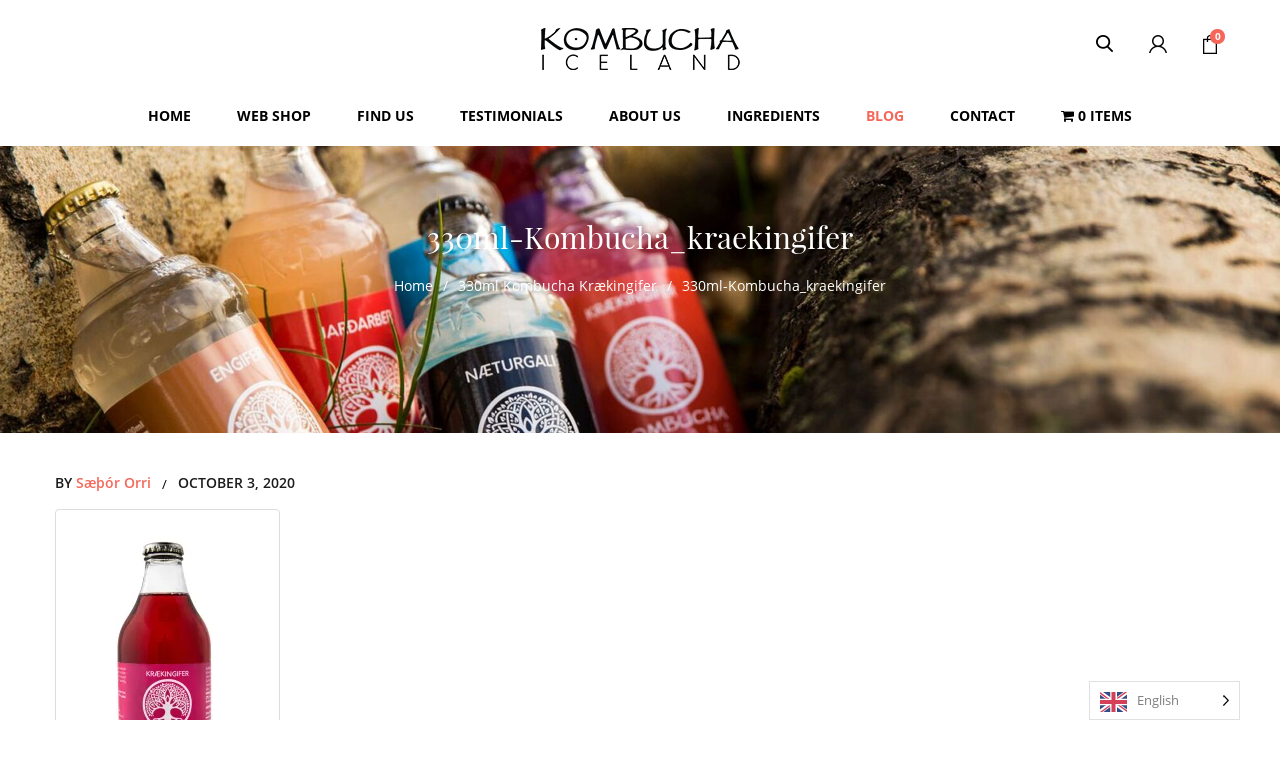

--- FILE ---
content_type: text/html; charset=UTF-8
request_url: https://kubalubra.is/?attachment_id=1568
body_size: 20991
content:
<!DOCTYPE html>
<html class="no-js" lang="en-US"> 
<head>
	<meta charset="UTF-8">
	<meta name="viewport" content="width=device-width, initial-scale=1.0">
					<script>document.documentElement.className = document.documentElement.className + ' yes-js js_active js'</script>
			<meta name='robots' content='index, follow, max-image-preview:large, max-snippet:-1, max-video-preview:-1' />
	<style>img:is([sizes="auto" i], [sizes^="auto," i]) { contain-intrinsic-size: 3000px 1500px }</style>
	
<!-- Google Tag Manager for WordPress by gtm4wp.com -->
<script data-cfasync="false" data-pagespeed-no-defer>
	var gtm4wp_datalayer_name = "dataLayer";
	var dataLayer = dataLayer || [];
</script>
<!-- End Google Tag Manager for WordPress by gtm4wp.com --><script>window._wca = window._wca || [];</script>

	<!-- This site is optimized with the Yoast SEO plugin v26.1.1 - https://yoast.com/wordpress/plugins/seo/ -->
	<title>330ml-kombucha_kraekingifer - kubalubra</title>
	<link rel="canonical" href="https://kubalubra.is/" />
	<meta property="og:locale" content="en_US" />
	<meta property="og:type" content="article" />
	<meta property="og:title" content="330ml-kombucha_kraekingifer - kubalubra" />
	<meta property="og:url" content="https://kubalubra.is/" />
	<meta property="og:site_name" content="kubalubra" />
	<meta property="og:image" content="https://kubalubra.is" />
	<meta property="og:image:width" content="1830" />
	<meta property="og:image:height" content="2560" />
	<meta property="og:image:type" content="image/jpeg" />
	<meta name="twitter:card" content="summary_large_image" />
	<script type="application/ld+json" class="yoast-schema-graph">{"@context":"https://schema.org","@graph":[{"@type":"WebPage","@id":"https://kubalubra.is/","url":"https://kubalubra.is/","name":"330ml-kombucha_kraekingifer - kubalubra","isPartOf":{"@id":"https://kubalubra.is/#website"},"primaryImageOfPage":{"@id":"https://kubalubra.is/#primaryimage"},"image":{"@id":"https://kubalubra.is/#primaryimage"},"thumbnailUrl":"https://i0.wp.com/kubalubra.is/wp-content/uploads/2020/10/330ml-kombucha_kraekingifer-scaled.jpg?fit=1830%2C2560&ssl=1","datePublished":"2020-10-03T05:51:16+00:00","breadcrumb":{"@id":"https://kubalubra.is/#breadcrumb"},"inLanguage":"en-US","potentialAction":[{"@type":"ReadAction","target":["https://kubalubra.is/"]}]},{"@type":"ImageObject","inLanguage":"en-US","@id":"https://kubalubra.is/#primaryimage","url":"https://i0.wp.com/kubalubra.is/wp-content/uploads/2020/10/330ml-kombucha_kraekingifer-scaled.jpg?fit=1830%2C2560&ssl=1","contentUrl":"https://i0.wp.com/kubalubra.is/wp-content/uploads/2020/10/330ml-kombucha_kraekingifer-scaled.jpg?fit=1830%2C2560&ssl=1","width":1830,"height":2560},{"@type":"BreadcrumbList","@id":"https://kubalubra.is/#breadcrumb","itemListElement":[{"@type":"ListItem","position":1,"name":"Home","item":"https://kubalubra.is/"},{"@type":"ListItem","position":2,"name":"330ml Kombucha Krækingifer","item":"https://kubalubra.is/product/kombucha-kraekingifer/"},{"@type":"ListItem","position":3,"name":"330ml-kombucha_kraekingifer"}]},{"@type":"WebSite","@id":"https://kubalubra.is/#website","url":"https://kubalubra.is/","name":"kubalubra","description":"","potentialAction":[{"@type":"SearchAction","target":{"@type":"EntryPoint","urlTemplate":"https://kubalubra.is/?s={search_term_string}"},"query-input":{"@type":"PropertyValueSpecification","valueRequired":true,"valueName":"search_term_string"}}],"inLanguage":"en-US"}]}</script>
	<!-- / Yoast SEO plugin. -->


<link rel='dns-prefetch' href='//stats.wp.com' />
<link rel='dns-prefetch' href='//maps.googleapis.com' />
<link rel='dns-prefetch' href='//www.googletagmanager.com' />
<link rel='preconnect' href='//i0.wp.com' />
<link rel='preconnect' href='//c0.wp.com' />
<link rel="alternate" type="application/rss+xml" title="kubalubra &raquo; Feed" href="https://kubalubra.is/feed/" />
<link rel="alternate" type="application/rss+xml" title="kubalubra &raquo; Comments Feed" href="https://kubalubra.is/comments/feed/" />
<link rel="alternate" type="application/rss+xml" title="kubalubra &raquo; 330ml-kombucha_kraekingifer Comments Feed" href="https://kubalubra.is/?attachment_id=1568/feed/" />
<script type="text/javascript">
/* <![CDATA[ */
window._wpemojiSettings = {"baseUrl":"https:\/\/s.w.org\/images\/core\/emoji\/16.0.1\/72x72\/","ext":".png","svgUrl":"https:\/\/s.w.org\/images\/core\/emoji\/16.0.1\/svg\/","svgExt":".svg","source":{"concatemoji":"https:\/\/kubalubra.is\/wp-includes\/js\/wp-emoji-release.min.js?ver=6.8.3"}};
/*! This file is auto-generated */
!function(s,n){var o,i,e;function c(e){try{var t={supportTests:e,timestamp:(new Date).valueOf()};sessionStorage.setItem(o,JSON.stringify(t))}catch(e){}}function p(e,t,n){e.clearRect(0,0,e.canvas.width,e.canvas.height),e.fillText(t,0,0);var t=new Uint32Array(e.getImageData(0,0,e.canvas.width,e.canvas.height).data),a=(e.clearRect(0,0,e.canvas.width,e.canvas.height),e.fillText(n,0,0),new Uint32Array(e.getImageData(0,0,e.canvas.width,e.canvas.height).data));return t.every(function(e,t){return e===a[t]})}function u(e,t){e.clearRect(0,0,e.canvas.width,e.canvas.height),e.fillText(t,0,0);for(var n=e.getImageData(16,16,1,1),a=0;a<n.data.length;a++)if(0!==n.data[a])return!1;return!0}function f(e,t,n,a){switch(t){case"flag":return n(e,"\ud83c\udff3\ufe0f\u200d\u26a7\ufe0f","\ud83c\udff3\ufe0f\u200b\u26a7\ufe0f")?!1:!n(e,"\ud83c\udde8\ud83c\uddf6","\ud83c\udde8\u200b\ud83c\uddf6")&&!n(e,"\ud83c\udff4\udb40\udc67\udb40\udc62\udb40\udc65\udb40\udc6e\udb40\udc67\udb40\udc7f","\ud83c\udff4\u200b\udb40\udc67\u200b\udb40\udc62\u200b\udb40\udc65\u200b\udb40\udc6e\u200b\udb40\udc67\u200b\udb40\udc7f");case"emoji":return!a(e,"\ud83e\udedf")}return!1}function g(e,t,n,a){var r="undefined"!=typeof WorkerGlobalScope&&self instanceof WorkerGlobalScope?new OffscreenCanvas(300,150):s.createElement("canvas"),o=r.getContext("2d",{willReadFrequently:!0}),i=(o.textBaseline="top",o.font="600 32px Arial",{});return e.forEach(function(e){i[e]=t(o,e,n,a)}),i}function t(e){var t=s.createElement("script");t.src=e,t.defer=!0,s.head.appendChild(t)}"undefined"!=typeof Promise&&(o="wpEmojiSettingsSupports",i=["flag","emoji"],n.supports={everything:!0,everythingExceptFlag:!0},e=new Promise(function(e){s.addEventListener("DOMContentLoaded",e,{once:!0})}),new Promise(function(t){var n=function(){try{var e=JSON.parse(sessionStorage.getItem(o));if("object"==typeof e&&"number"==typeof e.timestamp&&(new Date).valueOf()<e.timestamp+604800&&"object"==typeof e.supportTests)return e.supportTests}catch(e){}return null}();if(!n){if("undefined"!=typeof Worker&&"undefined"!=typeof OffscreenCanvas&&"undefined"!=typeof URL&&URL.createObjectURL&&"undefined"!=typeof Blob)try{var e="postMessage("+g.toString()+"("+[JSON.stringify(i),f.toString(),p.toString(),u.toString()].join(",")+"));",a=new Blob([e],{type:"text/javascript"}),r=new Worker(URL.createObjectURL(a),{name:"wpTestEmojiSupports"});return void(r.onmessage=function(e){c(n=e.data),r.terminate(),t(n)})}catch(e){}c(n=g(i,f,p,u))}t(n)}).then(function(e){for(var t in e)n.supports[t]=e[t],n.supports.everything=n.supports.everything&&n.supports[t],"flag"!==t&&(n.supports.everythingExceptFlag=n.supports.everythingExceptFlag&&n.supports[t]);n.supports.everythingExceptFlag=n.supports.everythingExceptFlag&&!n.supports.flag,n.DOMReady=!1,n.readyCallback=function(){n.DOMReady=!0}}).then(function(){return e}).then(function(){var e;n.supports.everything||(n.readyCallback(),(e=n.source||{}).concatemoji?t(e.concatemoji):e.wpemoji&&e.twemoji&&(t(e.twemoji),t(e.wpemoji)))}))}((window,document),window._wpemojiSettings);
/* ]]> */
</script>
<style id='wp-emoji-styles-inline-css' type='text/css'>

	img.wp-smiley, img.emoji {
		display: inline !important;
		border: none !important;
		box-shadow: none !important;
		height: 1em !important;
		width: 1em !important;
		margin: 0 0.07em !important;
		vertical-align: -0.1em !important;
		background: none !important;
		padding: 0 !important;
	}
</style>
<link rel='stylesheet' id='wp-block-library-css' href='https://c0.wp.com/c/6.8.3/wp-includes/css/dist/block-library/style.min.css' type='text/css' media='all' />
<style id='classic-theme-styles-inline-css' type='text/css'>
/*! This file is auto-generated */
.wp-block-button__link{color:#fff;background-color:#32373c;border-radius:9999px;box-shadow:none;text-decoration:none;padding:calc(.667em + 2px) calc(1.333em + 2px);font-size:1.125em}.wp-block-file__button{background:#32373c;color:#fff;text-decoration:none}
</style>
<link rel='stylesheet' id='mediaelement-css' href='https://c0.wp.com/c/6.8.3/wp-includes/js/mediaelement/mediaelementplayer-legacy.min.css' type='text/css' media='all' />
<link rel='stylesheet' id='wp-mediaelement-css' href='https://c0.wp.com/c/6.8.3/wp-includes/js/mediaelement/wp-mediaelement.min.css' type='text/css' media='all' />
<style id='jetpack-sharing-buttons-style-inline-css' type='text/css'>
.jetpack-sharing-buttons__services-list{display:flex;flex-direction:row;flex-wrap:wrap;gap:0;list-style-type:none;margin:5px;padding:0}.jetpack-sharing-buttons__services-list.has-small-icon-size{font-size:12px}.jetpack-sharing-buttons__services-list.has-normal-icon-size{font-size:16px}.jetpack-sharing-buttons__services-list.has-large-icon-size{font-size:24px}.jetpack-sharing-buttons__services-list.has-huge-icon-size{font-size:36px}@media print{.jetpack-sharing-buttons__services-list{display:none!important}}.editor-styles-wrapper .wp-block-jetpack-sharing-buttons{gap:0;padding-inline-start:0}ul.jetpack-sharing-buttons__services-list.has-background{padding:1.25em 2.375em}
</style>
<link rel='stylesheet' id='jquery-selectBox-css' href='https://kubalubra.is/wp-content/plugins/yith-woocommerce-wishlist/assets/css/jquery.selectBox.css?ver=1.2.0' type='text/css' media='all' />
<link rel='stylesheet' id='woocommerce_prettyPhoto_css-css' href='//kubalubra.is/wp-content/plugins/woocommerce/assets/css/prettyPhoto.css?ver=3.1.6' type='text/css' media='all' />
<link rel='stylesheet' id='yith-wcwl-main-css' href='https://kubalubra.is/wp-content/plugins/yith-woocommerce-wishlist/assets/css/style.css?ver=4.9.0' type='text/css' media='all' />
<style id='yith-wcwl-main-inline-css' type='text/css'>
 :root { --rounded-corners-radius: 16px; --add-to-cart-rounded-corners-radius: 16px; --color-headers-background: #F4F4F4; --feedback-duration: 3s } 
 :root { --rounded-corners-radius: 16px; --add-to-cart-rounded-corners-radius: 16px; --color-headers-background: #F4F4F4; --feedback-duration: 3s } 
</style>
<style id='global-styles-inline-css' type='text/css'>
:root{--wp--preset--aspect-ratio--square: 1;--wp--preset--aspect-ratio--4-3: 4/3;--wp--preset--aspect-ratio--3-4: 3/4;--wp--preset--aspect-ratio--3-2: 3/2;--wp--preset--aspect-ratio--2-3: 2/3;--wp--preset--aspect-ratio--16-9: 16/9;--wp--preset--aspect-ratio--9-16: 9/16;--wp--preset--color--black: #000000;--wp--preset--color--cyan-bluish-gray: #abb8c3;--wp--preset--color--white: #ffffff;--wp--preset--color--pale-pink: #f78da7;--wp--preset--color--vivid-red: #cf2e2e;--wp--preset--color--luminous-vivid-orange: #ff6900;--wp--preset--color--luminous-vivid-amber: #fcb900;--wp--preset--color--light-green-cyan: #7bdcb5;--wp--preset--color--vivid-green-cyan: #00d084;--wp--preset--color--pale-cyan-blue: #8ed1fc;--wp--preset--color--vivid-cyan-blue: #0693e3;--wp--preset--color--vivid-purple: #9b51e0;--wp--preset--gradient--vivid-cyan-blue-to-vivid-purple: linear-gradient(135deg,rgba(6,147,227,1) 0%,rgb(155,81,224) 100%);--wp--preset--gradient--light-green-cyan-to-vivid-green-cyan: linear-gradient(135deg,rgb(122,220,180) 0%,rgb(0,208,130) 100%);--wp--preset--gradient--luminous-vivid-amber-to-luminous-vivid-orange: linear-gradient(135deg,rgba(252,185,0,1) 0%,rgba(255,105,0,1) 100%);--wp--preset--gradient--luminous-vivid-orange-to-vivid-red: linear-gradient(135deg,rgba(255,105,0,1) 0%,rgb(207,46,46) 100%);--wp--preset--gradient--very-light-gray-to-cyan-bluish-gray: linear-gradient(135deg,rgb(238,238,238) 0%,rgb(169,184,195) 100%);--wp--preset--gradient--cool-to-warm-spectrum: linear-gradient(135deg,rgb(74,234,220) 0%,rgb(151,120,209) 20%,rgb(207,42,186) 40%,rgb(238,44,130) 60%,rgb(251,105,98) 80%,rgb(254,248,76) 100%);--wp--preset--gradient--blush-light-purple: linear-gradient(135deg,rgb(255,206,236) 0%,rgb(152,150,240) 100%);--wp--preset--gradient--blush-bordeaux: linear-gradient(135deg,rgb(254,205,165) 0%,rgb(254,45,45) 50%,rgb(107,0,62) 100%);--wp--preset--gradient--luminous-dusk: linear-gradient(135deg,rgb(255,203,112) 0%,rgb(199,81,192) 50%,rgb(65,88,208) 100%);--wp--preset--gradient--pale-ocean: linear-gradient(135deg,rgb(255,245,203) 0%,rgb(182,227,212) 50%,rgb(51,167,181) 100%);--wp--preset--gradient--electric-grass: linear-gradient(135deg,rgb(202,248,128) 0%,rgb(113,206,126) 100%);--wp--preset--gradient--midnight: linear-gradient(135deg,rgb(2,3,129) 0%,rgb(40,116,252) 100%);--wp--preset--font-size--small: 13px;--wp--preset--font-size--medium: 20px;--wp--preset--font-size--large: 36px;--wp--preset--font-size--x-large: 42px;--wp--preset--spacing--20: 0.44rem;--wp--preset--spacing--30: 0.67rem;--wp--preset--spacing--40: 1rem;--wp--preset--spacing--50: 1.5rem;--wp--preset--spacing--60: 2.25rem;--wp--preset--spacing--70: 3.38rem;--wp--preset--spacing--80: 5.06rem;--wp--preset--shadow--natural: 6px 6px 9px rgba(0, 0, 0, 0.2);--wp--preset--shadow--deep: 12px 12px 50px rgba(0, 0, 0, 0.4);--wp--preset--shadow--sharp: 6px 6px 0px rgba(0, 0, 0, 0.2);--wp--preset--shadow--outlined: 6px 6px 0px -3px rgba(255, 255, 255, 1), 6px 6px rgba(0, 0, 0, 1);--wp--preset--shadow--crisp: 6px 6px 0px rgba(0, 0, 0, 1);}:where(.is-layout-flex){gap: 0.5em;}:where(.is-layout-grid){gap: 0.5em;}body .is-layout-flex{display: flex;}.is-layout-flex{flex-wrap: wrap;align-items: center;}.is-layout-flex > :is(*, div){margin: 0;}body .is-layout-grid{display: grid;}.is-layout-grid > :is(*, div){margin: 0;}:where(.wp-block-columns.is-layout-flex){gap: 2em;}:where(.wp-block-columns.is-layout-grid){gap: 2em;}:where(.wp-block-post-template.is-layout-flex){gap: 1.25em;}:where(.wp-block-post-template.is-layout-grid){gap: 1.25em;}.has-black-color{color: var(--wp--preset--color--black) !important;}.has-cyan-bluish-gray-color{color: var(--wp--preset--color--cyan-bluish-gray) !important;}.has-white-color{color: var(--wp--preset--color--white) !important;}.has-pale-pink-color{color: var(--wp--preset--color--pale-pink) !important;}.has-vivid-red-color{color: var(--wp--preset--color--vivid-red) !important;}.has-luminous-vivid-orange-color{color: var(--wp--preset--color--luminous-vivid-orange) !important;}.has-luminous-vivid-amber-color{color: var(--wp--preset--color--luminous-vivid-amber) !important;}.has-light-green-cyan-color{color: var(--wp--preset--color--light-green-cyan) !important;}.has-vivid-green-cyan-color{color: var(--wp--preset--color--vivid-green-cyan) !important;}.has-pale-cyan-blue-color{color: var(--wp--preset--color--pale-cyan-blue) !important;}.has-vivid-cyan-blue-color{color: var(--wp--preset--color--vivid-cyan-blue) !important;}.has-vivid-purple-color{color: var(--wp--preset--color--vivid-purple) !important;}.has-black-background-color{background-color: var(--wp--preset--color--black) !important;}.has-cyan-bluish-gray-background-color{background-color: var(--wp--preset--color--cyan-bluish-gray) !important;}.has-white-background-color{background-color: var(--wp--preset--color--white) !important;}.has-pale-pink-background-color{background-color: var(--wp--preset--color--pale-pink) !important;}.has-vivid-red-background-color{background-color: var(--wp--preset--color--vivid-red) !important;}.has-luminous-vivid-orange-background-color{background-color: var(--wp--preset--color--luminous-vivid-orange) !important;}.has-luminous-vivid-amber-background-color{background-color: var(--wp--preset--color--luminous-vivid-amber) !important;}.has-light-green-cyan-background-color{background-color: var(--wp--preset--color--light-green-cyan) !important;}.has-vivid-green-cyan-background-color{background-color: var(--wp--preset--color--vivid-green-cyan) !important;}.has-pale-cyan-blue-background-color{background-color: var(--wp--preset--color--pale-cyan-blue) !important;}.has-vivid-cyan-blue-background-color{background-color: var(--wp--preset--color--vivid-cyan-blue) !important;}.has-vivid-purple-background-color{background-color: var(--wp--preset--color--vivid-purple) !important;}.has-black-border-color{border-color: var(--wp--preset--color--black) !important;}.has-cyan-bluish-gray-border-color{border-color: var(--wp--preset--color--cyan-bluish-gray) !important;}.has-white-border-color{border-color: var(--wp--preset--color--white) !important;}.has-pale-pink-border-color{border-color: var(--wp--preset--color--pale-pink) !important;}.has-vivid-red-border-color{border-color: var(--wp--preset--color--vivid-red) !important;}.has-luminous-vivid-orange-border-color{border-color: var(--wp--preset--color--luminous-vivid-orange) !important;}.has-luminous-vivid-amber-border-color{border-color: var(--wp--preset--color--luminous-vivid-amber) !important;}.has-light-green-cyan-border-color{border-color: var(--wp--preset--color--light-green-cyan) !important;}.has-vivid-green-cyan-border-color{border-color: var(--wp--preset--color--vivid-green-cyan) !important;}.has-pale-cyan-blue-border-color{border-color: var(--wp--preset--color--pale-cyan-blue) !important;}.has-vivid-cyan-blue-border-color{border-color: var(--wp--preset--color--vivid-cyan-blue) !important;}.has-vivid-purple-border-color{border-color: var(--wp--preset--color--vivid-purple) !important;}.has-vivid-cyan-blue-to-vivid-purple-gradient-background{background: var(--wp--preset--gradient--vivid-cyan-blue-to-vivid-purple) !important;}.has-light-green-cyan-to-vivid-green-cyan-gradient-background{background: var(--wp--preset--gradient--light-green-cyan-to-vivid-green-cyan) !important;}.has-luminous-vivid-amber-to-luminous-vivid-orange-gradient-background{background: var(--wp--preset--gradient--luminous-vivid-amber-to-luminous-vivid-orange) !important;}.has-luminous-vivid-orange-to-vivid-red-gradient-background{background: var(--wp--preset--gradient--luminous-vivid-orange-to-vivid-red) !important;}.has-very-light-gray-to-cyan-bluish-gray-gradient-background{background: var(--wp--preset--gradient--very-light-gray-to-cyan-bluish-gray) !important;}.has-cool-to-warm-spectrum-gradient-background{background: var(--wp--preset--gradient--cool-to-warm-spectrum) !important;}.has-blush-light-purple-gradient-background{background: var(--wp--preset--gradient--blush-light-purple) !important;}.has-blush-bordeaux-gradient-background{background: var(--wp--preset--gradient--blush-bordeaux) !important;}.has-luminous-dusk-gradient-background{background: var(--wp--preset--gradient--luminous-dusk) !important;}.has-pale-ocean-gradient-background{background: var(--wp--preset--gradient--pale-ocean) !important;}.has-electric-grass-gradient-background{background: var(--wp--preset--gradient--electric-grass) !important;}.has-midnight-gradient-background{background: var(--wp--preset--gradient--midnight) !important;}.has-small-font-size{font-size: var(--wp--preset--font-size--small) !important;}.has-medium-font-size{font-size: var(--wp--preset--font-size--medium) !important;}.has-large-font-size{font-size: var(--wp--preset--font-size--large) !important;}.has-x-large-font-size{font-size: var(--wp--preset--font-size--x-large) !important;}
:where(.wp-block-post-template.is-layout-flex){gap: 1.25em;}:where(.wp-block-post-template.is-layout-grid){gap: 1.25em;}
:where(.wp-block-columns.is-layout-flex){gap: 2em;}:where(.wp-block-columns.is-layout-grid){gap: 2em;}
:root :where(.wp-block-pullquote){font-size: 1.5em;line-height: 1.6;}
</style>
<link rel='stylesheet' id='contact-form-7-css' href='https://kubalubra.is/wp-content/plugins/contact-form-7/includes/css/styles.css?ver=6.1.2' type='text/css' media='all' />
<link rel='stylesheet' id='rs-plugin-settings-css' href='https://kubalubra.is/wp-content/plugins/revslider/public/assets/css/rs6.css?ver=6.3.0' type='text/css' media='all' />
<style id='rs-plugin-settings-inline-css' type='text/css'>
#rs-demo-id {}
</style>
<link rel='stylesheet' id='wpmenucart-icons-css' href='https://kubalubra.is/wp-content/plugins/woocommerce-menu-bar-cart/assets/css/wpmenucart-icons.min.css?ver=2.14.12' type='text/css' media='all' />
<style id='wpmenucart-icons-inline-css' type='text/css'>
@font-face{font-family:WPMenuCart;src:url(https://kubalubra.is/wp-content/plugins/woocommerce-menu-bar-cart/assets/fonts/WPMenuCart.eot);src:url(https://kubalubra.is/wp-content/plugins/woocommerce-menu-bar-cart/assets/fonts/WPMenuCart.eot?#iefix) format('embedded-opentype'),url(https://kubalubra.is/wp-content/plugins/woocommerce-menu-bar-cart/assets/fonts/WPMenuCart.woff2) format('woff2'),url(https://kubalubra.is/wp-content/plugins/woocommerce-menu-bar-cart/assets/fonts/WPMenuCart.woff) format('woff'),url(https://kubalubra.is/wp-content/plugins/woocommerce-menu-bar-cart/assets/fonts/WPMenuCart.ttf) format('truetype'),url(https://kubalubra.is/wp-content/plugins/woocommerce-menu-bar-cart/assets/fonts/WPMenuCart.svg#WPMenuCart) format('svg');font-weight:400;font-style:normal;font-display:swap}
</style>
<link rel='stylesheet' id='wpmenucart-css' href='https://kubalubra.is/wp-content/plugins/woocommerce-menu-bar-cart/assets/css/wpmenucart-main.min.css?ver=2.14.12' type='text/css' media='all' />
<link rel='stylesheet' id='woocommerce-layout-css' href='https://c0.wp.com/p/woocommerce/10.2.3/assets/css/woocommerce-layout.css' type='text/css' media='all' />
<style id='woocommerce-layout-inline-css' type='text/css'>

	.infinite-scroll .woocommerce-pagination {
		display: none;
	}
</style>
<link rel='stylesheet' id='woocommerce-smallscreen-css' href='https://c0.wp.com/p/woocommerce/10.2.3/assets/css/woocommerce-smallscreen.css' type='text/css' media='only screen and (max-width: 768px)' />
<link rel='stylesheet' id='woocommerce-general-css' href='https://c0.wp.com/p/woocommerce/10.2.3/assets/css/woocommerce.css' type='text/css' media='all' />
<style id='woocommerce-inline-inline-css' type='text/css'>
.woocommerce form .form-row .required { visibility: visible; }
</style>
<link rel='stylesheet' id='weglot-css-css' href='https://kubalubra.is/wp-content/plugins/weglot/dist/css/front-css.css?ver=4.3.1' type='text/css' media='all' />
<link rel='stylesheet' id='new-flag-css-css' href='https://kubalubra.is/wp-content/plugins/weglot/app/styles/new-flags.css?ver=4.3.1' type='text/css' media='all' />
<link rel='stylesheet' id='brands-styles-css' href='https://c0.wp.com/p/woocommerce/10.2.3/assets/css/brands.css' type='text/css' media='all' />
<link rel='stylesheet' id='parent-style-css' href='https://kubalubra.is/wp-content/themes/ilove/style.css?ver=6.8.3' type='text/css' media='all' />
<link rel='stylesheet' id='jquery-fixedheadertable-style-css' href='https://kubalubra.is/wp-content/plugins/yith-woocommerce-compare/assets/css/jquery.dataTables.css?ver=1.10.18' type='text/css' media='all' />
<link rel='stylesheet' id='yith_woocompare_page-css' href='https://kubalubra.is/wp-content/plugins/yith-woocommerce-compare/assets/css/compare.css?ver=3.5.0' type='text/css' media='all' />
<link rel='stylesheet' id='yith-woocompare-widget-css' href='https://kubalubra.is/wp-content/plugins/yith-woocommerce-compare/assets/css/widget.css?ver=3.5.0' type='text/css' media='all' />
<link rel='stylesheet' id='fancybox_css-css' href='https://kubalubra.is/wp-content/plugins/sw_core/css/jquery.fancybox.css' type='text/css' media='all' />
<link rel='stylesheet' id='bootstrap-css' href='https://kubalubra.is/wp-content/themes/ilove/css/bootstrap.min.css' type='text/css' media='all' />
<link rel='stylesheet' id='ilove_css-css' href='https://kubalubra.is/wp-content/themes/ilove/css/app-default.css' type='text/css' media='all' />
<link rel='stylesheet' id='ilove_responsive_css-css' href='https://kubalubra.is/wp-content/themes/ilove/css/app-responsive.css' type='text/css' media='all' />
<link rel='stylesheet' id='ilove_child_css-css' href='https://kubalubra.is/wp-content/themes/ilove-child-theme/style.css' type='text/css' media='all' />
<link rel='stylesheet' id='cwginstock_frontend_css-css' href='https://kubalubra.is/wp-content/plugins/back-in-stock-notifier-for-woocommerce/assets/css/frontend.min.css?ver=6.1.2' type='text/css' media='' />
<link rel='stylesheet' id='cwginstock_bootstrap-css' href='https://kubalubra.is/wp-content/plugins/back-in-stock-notifier-for-woocommerce/assets/css/bootstrap.min.css?ver=6.1.2' type='text/css' media='' />
<link rel='stylesheet' id='sw-wooswatches-css' href='https://kubalubra.is/wp-content/plugins/sw_wooswatches/css/style.css' type='text/css' media='all' />
<script type="text/template" id="tmpl-variation-template">
	<div class="woocommerce-variation-description">{{{ data.variation.variation_description }}}</div>
	<div class="woocommerce-variation-price">{{{ data.variation.price_html }}}</div>
	<div class="woocommerce-variation-availability">{{{ data.variation.availability_html }}}</div>
</script>
<script type="text/template" id="tmpl-unavailable-variation-template">
	<p role="alert">Sorry, this product is unavailable. Please choose a different combination.</p>
</script>
<script type="text/javascript" src="https://c0.wp.com/c/6.8.3/wp-includes/js/jquery/jquery.min.js" id="jquery-core-js"></script>
<script type="text/javascript" src="https://c0.wp.com/c/6.8.3/wp-includes/js/jquery/jquery-migrate.min.js" id="jquery-migrate-js"></script>
<script type="text/javascript" src="https://kubalubra.is/wp-content/plugins/revslider/public/assets/js/rbtools.min.js?ver=6.3.0" id="tp-tools-js"></script>
<script type="text/javascript" src="https://kubalubra.is/wp-content/plugins/revslider/public/assets/js/rs6.min.js?ver=6.3.0" id="revmin-js"></script>
<script type="text/javascript" src="https://c0.wp.com/p/woocommerce/10.2.3/assets/js/jquery-blockui/jquery.blockUI.min.js" id="jquery-blockui-js" data-wp-strategy="defer"></script>
<script type="text/javascript" id="wc-add-to-cart-js-extra">
/* <![CDATA[ */
var wc_add_to_cart_params = {"ajax_url":"\/wp-admin\/admin-ajax.php","wc_ajax_url":"\/?wc-ajax=%%endpoint%%","i18n_view_cart":"View cart","cart_url":"https:\/\/kubalubra.is\/cart\/","is_cart":"","cart_redirect_after_add":"no"};
/* ]]> */
</script>
<script type="text/javascript" src="https://c0.wp.com/p/woocommerce/10.2.3/assets/js/frontend/add-to-cart.min.js" id="wc-add-to-cart-js" data-wp-strategy="defer"></script>
<script type="text/javascript" src="https://c0.wp.com/p/woocommerce/10.2.3/assets/js/js-cookie/js.cookie.min.js" id="js-cookie-js" defer="defer" data-wp-strategy="defer"></script>
<script type="text/javascript" id="woocommerce-js-extra">
/* <![CDATA[ */
var woocommerce_params = {"ajax_url":"\/wp-admin\/admin-ajax.php","wc_ajax_url":"\/?wc-ajax=%%endpoint%%","i18n_password_show":"Show password","i18n_password_hide":"Hide password"};
/* ]]> */
</script>
<script type="text/javascript" src="https://c0.wp.com/p/woocommerce/10.2.3/assets/js/frontend/woocommerce.min.js" id="woocommerce-js" defer="defer" data-wp-strategy="defer"></script>
<script type="text/javascript" src="https://kubalubra.is/wp-content/plugins/js_composer/assets/js/vendors/woocommerce-add-to-cart.js?ver=6.4.2" id="vc_woocommerce-add-to-cart-js-js"></script>
<script type="text/javascript" src="https://kubalubra.is/wp-content/plugins/weglot/dist/front-js.js?ver=4.3.1" id="wp-weglot-js-js"></script>
<script type="text/javascript" src="https://stats.wp.com/s-202601.js" id="woocommerce-analytics-js" defer="defer" data-wp-strategy="defer"></script>

<!-- Google tag (gtag.js) snippet added by Site Kit -->
<!-- Google Analytics snippet added by Site Kit -->
<script type="text/javascript" src="https://www.googletagmanager.com/gtag/js?id=G-VB2LGNRCE3" id="google_gtagjs-js" async></script>
<script type="text/javascript" id="google_gtagjs-js-after">
/* <![CDATA[ */
window.dataLayer = window.dataLayer || [];function gtag(){dataLayer.push(arguments);}
gtag("set","linker",{"domains":["kubalubra.is"]});
gtag("js", new Date());
gtag("set", "developer_id.dZTNiMT", true);
gtag("config", "G-VB2LGNRCE3");
/* ]]> */
</script>
<script type="text/javascript" src="https://kubalubra.is/wp-content/themes/ilove/js/modernizr-2.6.2.min.js" id="modernizr-js"></script>
<!-- Google Analytics Code Snippet By AWCA --> <script async src="https://www.googletagmanager.com/gtag/js?id=G-VB2LGNRCE3"></script>
		<script>
		  window.dataLayer = window.dataLayer || [];
		  function gtag(){dataLayer.push(arguments);}
		  gtag('js', new Date());gtag('config', 'G-VB2LGNRCE3');</script> <!-- end of Google Analytics Code Snippet by AWCA --><link rel="https://api.w.org/" href="https://kubalubra.is/wp-json/" /><link rel="alternate" title="JSON" type="application/json" href="https://kubalubra.is/wp-json/wp/v2/media/1568" /><link rel="EditURI" type="application/rsd+xml" title="RSD" href="https://kubalubra.is/xmlrpc.php?rsd" />
<meta name="generator" content="WordPress 6.8.3" />
<meta name="generator" content="WooCommerce 10.2.3" />
<link rel='shortlink' href='https://kubalubra.is/?p=1568' />
<link rel="alternate" title="oEmbed (JSON)" type="application/json+oembed" href="https://kubalubra.is/wp-json/oembed/1.0/embed?url=https%3A%2F%2Fkubalubra.is%2F%3Fattachment_id%3D1568" />
<link rel="alternate" title="oEmbed (XML)" type="text/xml+oembed" href="https://kubalubra.is/wp-json/oembed/1.0/embed?url=https%3A%2F%2Fkubalubra.is%2F%3Fattachment_id%3D1568&#038;format=xml" />
<meta name="generator" content="Site Kit by Google 1.168.0" /><!-- SLP Custom CSS -->
<style type="text/css">
div#map.slp_map {
width:100%;
height:480px;
}
div#slp_tagline {
width:100%;
}
</style>

	<style>img#wpstats{display:none}</style>
		
<!-- Google Tag Manager for WordPress by gtm4wp.com -->
<!-- GTM Container placement set to manual -->
<script data-cfasync="false" data-pagespeed-no-defer type="text/javascript">
	var dataLayer_content = {"pagePostType":"attachment","pagePostType2":"single-attachment","pagePostAuthor":"Sæþór Orri"};
	dataLayer.push( dataLayer_content );
</script>
<script data-cfasync="false" data-pagespeed-no-defer type="text/javascript">
(function(w,d,s,l,i){w[l]=w[l]||[];w[l].push({'gtm.start':
new Date().getTime(),event:'gtm.js'});var f=d.getElementsByTagName(s)[0],
j=d.createElement(s),dl=l!='dataLayer'?'&l='+l:'';j.async=true;j.src=
'//www.googletagmanager.com/gtm.js?id='+i+dl;f.parentNode.insertBefore(j,f);
})(window,document,'script','dataLayer','GTM-TK4HQ24');
</script>
<!-- End Google Tag Manager for WordPress by gtm4wp.com -->
<link rel="alternate" href="https://kubalubra.is/" hreflang="en"/>
<link rel="alternate" href="https://kubalubra.is/is/" hreflang="is"/>
<script type="application/json" id="weglot-data">{"website":"https:\/\/kubalubra.is","uid":"baddab9de1","project_slug":"kombucha-iceland-multilingual","language_from":"en","language_from_custom_flag":null,"language_from_custom_name":null,"excluded_paths":[],"excluded_blocks":[],"custom_settings":{"button_style":{"is_dropdown":true,"with_flags":true,"flag_type":"rectangle_mat","with_name":true,"full_name":true,"custom_css":""},"translate_email":false,"translate_search":false,"translate_amp":false,"switchers":[{"templates":{"name":"default","hash":"095ffb8d22f66be52959023fa4eeb71a05f20f73"},"location":[],"style":{"with_flags":true,"flag_type":"rectangle_mat","with_name":true,"full_name":true,"is_dropdown":true}}]},"pending_translation_enabled":false,"curl_ssl_check_enabled":true,"languages":[{"language_to":"is","custom_code":null,"custom_name":null,"custom_local_name":null,"provider":null,"enabled":true,"automatic_translation_enabled":true,"deleted_at":null,"connect_host_destination":null,"custom_flag":null}],"organization_slug":"w-ca8ebb7bad","current_language":"en","switcher_links":{"en":"https:\/\/kubalubra.is\/?wg-choose-original=true&attachment_id=1568","is":"https:\/\/kubalubra.is\/is\/?wg-choose-original=false&attachment_id=1568"},"original_path":"\/"}</script>	<noscript><style>.woocommerce-product-gallery{ opacity: 1 !important; }</style></noscript>
	
<!-- Meta Pixel Code -->
<script type='text/javascript'>
!function(f,b,e,v,n,t,s){if(f.fbq)return;n=f.fbq=function(){n.callMethod?
n.callMethod.apply(n,arguments):n.queue.push(arguments)};if(!f._fbq)f._fbq=n;
n.push=n;n.loaded=!0;n.version='2.0';n.queue=[];t=b.createElement(e);t.async=!0;
t.src=v;s=b.getElementsByTagName(e)[0];s.parentNode.insertBefore(t,s)}(window,
document,'script','https://connect.facebook.net/en_US/fbevents.js');
</script>
<!-- End Meta Pixel Code -->
<script type='text/javascript'>var url = window.location.origin + '?ob=open-bridge';
            fbq('set', 'openbridge', '2191310414421187', url);
fbq('init', '2191310414421187', {}, {
    "agent": "wordpress-6.8.3-4.1.5"
})</script><script type='text/javascript'>
    fbq('track', 'PageView', []);
  </script><meta name="generator" content="Powered by WPBakery Page Builder - drag and drop page builder for WordPress."/>
<meta name="generator" content="Powered by Slider Revolution 6.3.0 - responsive, Mobile-Friendly Slider Plugin for WordPress with comfortable drag and drop interface." />
<link rel="icon" href="https://i0.wp.com/kubalubra.is/wp-content/uploads/2019/10/cropped-favicon2.png?fit=32%2C32&#038;ssl=1" sizes="32x32" />
<link rel="icon" href="https://i0.wp.com/kubalubra.is/wp-content/uploads/2019/10/cropped-favicon2.png?fit=192%2C192&#038;ssl=1" sizes="192x192" />
<link rel="apple-touch-icon" href="https://i0.wp.com/kubalubra.is/wp-content/uploads/2019/10/cropped-favicon2.png?fit=180%2C180&#038;ssl=1" />
<meta name="msapplication-TileImage" content="https://i0.wp.com/kubalubra.is/wp-content/uploads/2019/10/cropped-favicon2.png?fit=270%2C270&#038;ssl=1" />
<script type="text/javascript">function setREVStartSize(e){
			//window.requestAnimationFrame(function() {				 
				window.RSIW = window.RSIW===undefined ? window.innerWidth : window.RSIW;	
				window.RSIH = window.RSIH===undefined ? window.innerHeight : window.RSIH;	
				try {								
					var pw = document.getElementById(e.c).parentNode.offsetWidth,
						newh;
					pw = pw===0 || isNaN(pw) ? window.RSIW : pw;
					e.tabw = e.tabw===undefined ? 0 : parseInt(e.tabw);
					e.thumbw = e.thumbw===undefined ? 0 : parseInt(e.thumbw);
					e.tabh = e.tabh===undefined ? 0 : parseInt(e.tabh);
					e.thumbh = e.thumbh===undefined ? 0 : parseInt(e.thumbh);
					e.tabhide = e.tabhide===undefined ? 0 : parseInt(e.tabhide);
					e.thumbhide = e.thumbhide===undefined ? 0 : parseInt(e.thumbhide);
					e.mh = e.mh===undefined || e.mh=="" || e.mh==="auto" ? 0 : parseInt(e.mh,0);		
					if(e.layout==="fullscreen" || e.l==="fullscreen") 						
						newh = Math.max(e.mh,window.RSIH);					
					else{					
						e.gw = Array.isArray(e.gw) ? e.gw : [e.gw];
						for (var i in e.rl) if (e.gw[i]===undefined || e.gw[i]===0) e.gw[i] = e.gw[i-1];					
						e.gh = e.el===undefined || e.el==="" || (Array.isArray(e.el) && e.el.length==0)? e.gh : e.el;
						e.gh = Array.isArray(e.gh) ? e.gh : [e.gh];
						for (var i in e.rl) if (e.gh[i]===undefined || e.gh[i]===0) e.gh[i] = e.gh[i-1];
											
						var nl = new Array(e.rl.length),
							ix = 0,						
							sl;					
						e.tabw = e.tabhide>=pw ? 0 : e.tabw;
						e.thumbw = e.thumbhide>=pw ? 0 : e.thumbw;
						e.tabh = e.tabhide>=pw ? 0 : e.tabh;
						e.thumbh = e.thumbhide>=pw ? 0 : e.thumbh;					
						for (var i in e.rl) nl[i] = e.rl[i]<window.RSIW ? 0 : e.rl[i];
						sl = nl[0];									
						for (var i in nl) if (sl>nl[i] && nl[i]>0) { sl = nl[i]; ix=i;}															
						var m = pw>(e.gw[ix]+e.tabw+e.thumbw) ? 1 : (pw-(e.tabw+e.thumbw)) / (e.gw[ix]);					
						newh =  (e.gh[ix] * m) + (e.tabh + e.thumbh);
					}				
					if(window.rs_init_css===undefined) window.rs_init_css = document.head.appendChild(document.createElement("style"));					
					document.getElementById(e.c).height = newh+"px";
					window.rs_init_css.innerHTML += "#"+e.c+"_wrapper { height: "+newh+"px }";				
				} catch(e){
					console.log("Failure at Presize of Slider:" + e)
				}					   
			//});
		  };</script>
<noscript><style> .wpb_animate_when_almost_visible { opacity: 1; }</style></noscript></head>
<body class="attachment wp-singular attachment-template-default single single-attachment postid-1568 attachmentid-1568 attachment-jpeg wp-theme-ilove wp-child-theme-ilove-child-theme theme-ilove woocommerce-no-js ?attachment_id=1568 wpb-js-composer js-comp-ver-6.4.2 vc_responsive">
	
<!-- GTM Container placement set to manual -->
<!-- Google Tag Manager (noscript) -->
				<noscript><iframe src="https://www.googletagmanager.com/ns.html?id=GTM-TK4HQ24" height="0" width="0" style="display:none;visibility:hidden" aria-hidden="true"></iframe></noscript>
<!-- End Google Tag Manager (noscript) --><div class="body-wrapper theme-clearfix">
	<div class="body-wrapper-inner">
	<header id="header" class="header header-style1">
	<div class="header-top clearfix">
		<div class="container">
			<!-- Menu Brand -->
						<!-- Logo -->
			<div class="ilove-logo">
					<a  href="https://kubalubra.is/">
					<img src="https://kubalubra.is/wp-content/uploads/2017/11/logo-black.png" alt="kubalubra"/>
			</a>
			</div>
			<!-- Top Header -->
			<div class="top-header">
				<div class="sidebar-search pull-left">
				    						<div id="wtop-search" class="wtop-search">
							<div id="sw_top-2" class="widget sw_top-2 sw_top ilove-top-search"><div class="widget-inner"><h3>search</h3><div class="top-form top-search">
	<div class="topsearch-entry">
		<form role="search" method="get" class="form-search searchform" action="https://kubalubra.is/">
  <label class="hide"></label>
  <input type="text" value="" name="s" class="search-query" placeholder="Search ...">
  <button type="submit" class="fa fa-search button-search-pro button-search-pro form-button"></button>
</form>	</div>
</div></div></div>						</div>
									</div>
				<div class="sidebar-account pull-left">
				    				    	<div class="account-title">My account</div>
						<div id="my-account" class="my-account">
							<div id="sw_top-3" class="widget-2 widget-last widget sw_top-3 sw_top"><div class="widget-inner"><div class="top-login">
			<ul>
			<li>
			 <a href="javascript:void(0);" data-toggle="modal" data-target="#login_form"><span>Login</span></a> 				
			</li>
		</ul>
	</div>
</div></div>						</div>
									</div>
				<div class="pull-left">
				    						<div id="my-cart" class="my-cart">
							<div id="sw_top-4" class="widget-1 widget-first widget sw_top-4 sw_top"><div class="widget-inner"><div class="top-form top-form-minicart ilove-minicart">
	<div class="top-minicart-icon">
		<i class="fa fa-shopping-cart"></i>
		<a class="cart-contents" href="https://kubalubra.is/cart/" title="View your shopping cart"><span class="minicart-number">0</span></a>
	</div>
	<div class="wrapp-minicart">
		<div class="minicart-padding">
			<div class="title-cart">
				<span>There are</span>
				<a class="cart-contents" href="https://kubalubra.is/cart/" title="View your shopping cart"><span class="minicart-number">0</span> item(s)</a>
				<span>in your cart</span>
			</div>
			<ul class="minicart-content">
						</ul>
			<div class="cart-checkout">
			    <div class="price-total">
				   <span class="label-price-total">Total:</span>
				   <span class="price-total-w"><span class="price"><span class="woocommerce-Price-amount amount"><bdi>0&nbsp;<span class="woocommerce-Price-currencySymbol">kr.</span></bdi></span></span></span>
				   
				</div>
				<div class="cart-links">
					<div class="cart-link"><a href="https://kubalubra.is/cart/" title="Cart">View Cart</a></div>
					<div class="checkout-link"><a href="https://kubalubra.is/checkout/" title="Check Out">Check Out</a></div>
				</div>
			</div>
		</div>
	</div>
</div></div></div>						</div>
									</div>
			</div>
		</div>
	</div>
	<!-- Primary navbar -->
			<div id="main-menu" class="main-menu clearfix">
			
			<nav id="primary-menu" class="primary-menu">
			  <div class="container">
			<!-- Menu Brand -->
							<div class="mid-header clearfix">
					<a href="#" class="phone-icon-menu"></a>
					<div class="navbar-inner navbar-inverse">
														<div class="resmenu-container"><button class="navbar-toggle" type="button" data-toggle="collapse" data-target="#ResMenuprimary_menu">
					<span class="sr-only">Categories</span>
					<span class="icon-bar"></span>
					<span class="icon-bar"></span>
					<span class="icon-bar"></span>
				</button><div id="ResMenuprimary_menu" class="collapse menu-responsive-wrapper"><ul id="menu-primary-menu1" class="ilove_resmenu"><li class="menu-home"><a class="item-link" href="https://kubalubra.is/">HOME</a></li>
<li class="menu-web-shop"><a class="item-link" href="https://kubalubra.is/webshop/">WEB SHOP</a></li>
<li class="menu-find-us"><a class="item-link" href="https://kubalubra.is/find-us/">FIND US</a></li>
<li class="menu-testimonials"><a class="item-link" href="https://kubalubra.is/testimonials/">TESTIMONIALS</a></li>
<li class="menu-about-us"><a class="item-link" href="https://kubalubra.is/about-us/">About Us</a></li>
<li class="menu-ingredients"><a class="item-link" href="https://kubalubra.is/ingredients/">INGREDIENTS</a></li>
<li class="active menu-blog"><a class="item-link" href="https://kubalubra.is/blog/">Blog</a></li>
<li class="menu-contact"><a class="item-link" href="https://kubalubra.is/contact-us/">Contact</a></li>
<li class=" wpmenucartli wpmenucart-display-right menu-item" id="wpmenucartli"><a class="wpmenucart-contents empty-wpmenucart-visible" href="https://kubalubra.is/webshop/" title="Start shopping"><i class="wpmenucart-icon-shopping-cart-0" role="img" aria-label="Cart"></i><span class="cartcontents">0 items</span></a></li></ul></div></div><ul id="menu-primary-menu1-1" class="nav nav-pills nav-mega ilove-mega ilove-menures"><li  class="menu-home ilove-menu-custom level1"><a href="https://kubalubra.is/" class="item-link" ><span class="have-title"><span class="menu-title">HOME</span></span></a></li><li  class="menu-web-shop ilove-menu-custom level1"><a href="https://kubalubra.is/webshop/" class="item-link" ><span class="have-title"><span class="menu-title">WEB SHOP</span></span></a></li><li  class="menu-find-us ilove-menu-custom level1"><a href="https://kubalubra.is/find-us/" class="item-link" ><span class="have-title"><span class="menu-title">FIND US</span></span></a></li><li  class="menu-testimonials ilove-menu-custom level1"><a href="https://kubalubra.is/testimonials/" class="item-link" ><span class="have-title"><span class="menu-title">TESTIMONIALS</span></span></a></li><li  class="menu-about-us ilove-menu-custom level1"><a href="https://kubalubra.is/about-us/" class="item-link" ><span class="have-title"><span class="menu-title">About Us</span></span></a></li><li  class="menu-ingredients ilove-menu-custom level1"><a href="https://kubalubra.is/ingredients/" class="item-link" ><span class="have-title"><span class="menu-title">INGREDIENTS</span></span></a></li><li  class="active menu-blog ilove-menu-custom level1"><a href="https://kubalubra.is/blog/" class="item-link" ><span class="have-title"><span class="menu-title">Blog</span></span></a></li><li  class="menu-contact ilove-menu-custom level1"><a href="https://kubalubra.is/contact-us/" class="item-link" ><span class="have-title"><span class="menu-title">Contact</span></span></a></li><li class="ilove-menu-custom level1 wpmenucartli wpmenucart-display-right menu-item" id="wpmenucartli"><a class="wpmenucart-contents empty-wpmenucart-visible" href="https://kubalubra.is/webshop/" title="Start shopping"><i class="wpmenucart-icon-shopping-cart-0" role="img" aria-label="Cart"></i><span class="cartcontents">0 items</span></a></li></ul>					</div>
				</div>
			    <!-- Top Header -->
				<div class="top-header">
					<div class="sidebar-search pull-left">
					    							<div id="wtop-search-sticky" class="wtop-search">
								<div id="sw_top-2" class="widget sw_top-2 sw_top ilove-top-search"><div class="widget-inner"><h3>search</h3><div class="top-form top-search">
	<div class="topsearch-entry">
		<form role="search" method="get" class="form-search searchform" action="https://kubalubra.is/">
  <label class="hide"></label>
  <input type="text" value="" name="s" class="search-query" placeholder="Search ...">
  <button type="submit" class="fa fa-search button-search-pro button-search-pro form-button"></button>
</form>	</div>
</div></div></div>							</div>
											</div>
					<div class="sidebar-account pull-left">
					    					    	<div class="account-title">My account</div>
							<div id="my-account-sticky" class="my-account">
								<div id="sw_top-3" class="widget-4 widget sw_top-3 sw_top"><div class="widget-inner"><div class="top-login">
			<ul>
			<li>
			 <a href="javascript:void(0);" data-toggle="modal" data-target="#login_form"><span>Login</span></a> 				
			</li>
		</ul>
	</div>
</div></div>							</div>
											</div>
					<div class="pull-left">
					    							<div id="my-cart-sticky" class="my-cart">
								<div id="sw_top-4" class="widget-3 widget sw_top-4 sw_top"><div class="widget-inner"><div class="top-form top-form-minicart ilove-minicart">
	<div class="top-minicart-icon">
		<i class="fa fa-shopping-cart"></i>
		<a class="cart-contents" href="https://kubalubra.is/cart/" title="View your shopping cart"><span class="minicart-number">0</span></a>
	</div>
	<div class="wrapp-minicart">
		<div class="minicart-padding">
			<div class="title-cart">
				<span>There are</span>
				<a class="cart-contents" href="https://kubalubra.is/cart/" title="View your shopping cart"><span class="minicart-number">0</span> item(s)</a>
				<span>in your cart</span>
			</div>
			<ul class="minicart-content">
						</ul>
			<div class="cart-checkout">
			    <div class="price-total">
				   <span class="label-price-total">Total:</span>
				   <span class="price-total-w"><span class="price"><span class="woocommerce-Price-amount amount"><bdi>0&nbsp;<span class="woocommerce-Price-currencySymbol">kr.</span></bdi></span></span></span>
				   
				</div>
				<div class="cart-links">
					<div class="cart-link"><a href="https://kubalubra.is/cart/" title="Cart">View Cart</a></div>
					<div class="checkout-link"><a href="https://kubalubra.is/checkout/" title="Check Out">Check Out</a></div>
				</div>
			</div>
		</div>
	</div>
</div></div></div>							</div>
											</div>
				</div>
				</div>
			</nav>
		
		</div>			
		<!-- /Primary navbar -->
</header><div class="listings-title">
	<div class="listings-title">
		<div class="containers">
			<div class="wrap-title">
				<h1><span>330ml-kombucha_kraekingifer</span></h1>
				<img src="https://kubalubra.is/wp-content/uploads/2017/03/header.jpg" alt="kubalubra"/>
				<div class="bread">
					<div class="breadcrumbs theme-clearfix"><div class="container"><ul class="breadcrumb" ><li><a href="https://kubalubra.is" >Home</a><span class="go-page">/</span></li><li><a href="https://kubalubra.is/product/kombucha-kraekingifer/" >330ml Kombucha Krækingifer</a><span class="go-page">/</span></li><li class="active" ><span>330ml-kombucha_kraekingifer</span></li></ul></div></div>				</div>
			</div>
		</div>			
	</div>		
</div>

<div class="container">
	<div class="row">		
		<div class="single main  col-lg-12 col-md-12 col-sm-12 col-xs-12" >
									<div class="post-1568 attachment type-attachment status-inherit hentry">
								<div class="entry-wrap">
																<div class="entry-content">
						<div class="entry-meta clearfix">
							<div class="meta-entry entry-author pull-left">By <a href="https://kubalubra.is/author/orri_vefsidugerd_tmp/" title="Posts by Sæþór Orri" rel="author">Sæþór Orri</a></div>
							<div class="gc pull-left">/</div>
							<div class="meta-entry entry-date pull-left">
								<span class="month-time"><a href="https://kubalubra.is/?attachment_id=1568">
								October 3, 2020</a></span>
							</div>	
						</div>
						<!-- Tag -->
						<div class="entry-summary single-content clearfix">
							<p class="attachment"><a class="thumbnail" href="https://i0.wp.com/kubalubra.is/wp-content/uploads/2020/10/330ml-kombucha_kraekingifer-scaled.jpg?ssl=1"><img fetchpriority="high" decoding="async" width="215" height="300" src="https://i0.wp.com/kubalubra.is/wp-content/uploads/2020/10/330ml-kombucha_kraekingifer-scaled.jpg?fit=215%2C300&amp;ssl=1" class="attachment-medium size-medium" alt="" srcset="https://i0.wp.com/kubalubra.is/wp-content/uploads/2020/10/330ml-kombucha_kraekingifer-scaled.jpg?w=1830&amp;ssl=1 1830w, https://i0.wp.com/kubalubra.is/wp-content/uploads/2020/10/330ml-kombucha_kraekingifer-scaled.jpg?resize=600%2C839&amp;ssl=1 600w, https://i0.wp.com/kubalubra.is/wp-content/uploads/2020/10/330ml-kombucha_kraekingifer-scaled.jpg?resize=215%2C300&amp;ssl=1 215w, https://i0.wp.com/kubalubra.is/wp-content/uploads/2020/10/330ml-kombucha_kraekingifer-scaled.jpg?resize=732%2C1024&amp;ssl=1 732w, https://i0.wp.com/kubalubra.is/wp-content/uploads/2020/10/330ml-kombucha_kraekingifer-scaled.jpg?resize=768%2C1074&amp;ssl=1 768w" sizes="(max-width: 215px) 100vw, 215px" /></a></p>
							
							<div class="clear"></div>
							<!-- link page -->
								
						</div>
						
						<div class="clear"></div>			
						<div class="single-content-bottom pull-right">
							<!-- Social -->
								<div class="social-share">
		<div class="title-share">Share This </div>
		<div class="wrap-content">
			<a href="http://www.facebook.com/share.php?u=https://kubalubra.is/?attachment_id=1568&title=330ml-kombucha_kraekingifer" onclick="javascript:window.open(this.href,'', 'menubar=no,toolbar=no,resizable=yes,scrollbars=yes,height=600,width=600');return false;"><i class="fa fa-facebook"></i></a>
				<a href="http://www.tumblr.com/share?v=3&u=https://kubalubra.is/?attachment_id=1568&t=330ml-kombucha_kraekingifer" onclick="javascript:window.open(this.href,'', 'menubar=no,toolbar=no,resizable=yes,scrollbars=yes,height=600,width=600');return false;"><i class="fa fa-tumblr"></i></a>
				<a href="http://twitter.com/home?status=330ml-kombucha_kraekingifer+https://kubalubra.is/?attachment_id=1568" onclick="javascript:window.open(this.href,'', 'menubar=no,toolbar=no,resizable=yes,scrollbars=yes,height=600,width=600');return false;"><i class="fa fa-twitter"></i></a>
				<a href="http://pinterest.com/pin/create/bookmarklet/?media=https://kubalubra.is/wp-content/uploads/2020/10/330ml-kombucha_kraekingifer-scaled.jpg&url=&is_video=false&description=330ml-kombucha_kraekingifer" onclick="javascript:window.open(this.href,'', 'menubar=no,toolbar=no,resizable=yes,scrollbars=yes,height=600,width=600');return false;"><i class="fa fa-pinterest-p"></i></a>
		</div>
	</div>
							<!-- Tag -->
													</div>
					</div>
				</div>
	
				<div class="clearfix"></div>
								<div class="clearfix"></div>
				<!-- Relate Post -->
								<div class="clearfix"></div>
				<!-- Comment Form -->
    			



<div id="respond">
	<div class="wp-comment">
		<h2 class="title">Leave Your Comment</h2>
		<p class="cancel-comment-reply"><a rel="nofollow" id="cancel-comment-reply-link" href="/?attachment_id=1568#respond" style="display:none;">Click here to cancel reply.</a></p>
		
		<form action="https://kubalubra.is/wp-comments-post.php" method="post" id="commentform" name="commentform" onsubmit="return submitform()" class="form-horizontal row-fluid">		
				        <div class="cmm-box-top row">
				<div class="control-group your-name col-lg-4 col-md-4 col-sm-4 col-xs-12">
					<div class="controls">
						<input type="text" class="input-block-level" placeholder="Name*" name="author" id="author" value="" size="22" tabindex="1" aria-required='true'>	
					</div>
				</div>
				<div class="control-group your-email col-lg-4 col-md-4 col-sm-4 col-xs-12">
					<div class="controls">
						<input placeholder="Email*" type="email" class="input-block-level" name="email" id="email" value="" size="22" tabindex="2" aria-required='true'>
					</div>
				</div>
				<div class="control-group website col-lg-4 col-md-4 col-sm-4 col-xs-12">		
					<input placeholder="Your Website" type="url" class="input-block-level" name="url" id="url" value="" size="22" tabindex="3">
				</div>
			</div>
				        <div class="cmm-box-bottom clearfix">
				<div class="control-group your-comment">			
					<div class="controls">
						<textarea name="comment" placeholder="Your Comment *" id="comment" class="input-block-level" rows="7" tabindex="4" aria-required='true'></textarea>
					</div>
				</div>
				<button type="submit" class="btn btn-default">submit</button>
	        </div>
			<input type='hidden' name='comment_post_ID' value='1568' id='comment_post_ID'>
<input type='hidden' name='comment_parent' id='comment_parent' value='0'>
			<p style="display: none;"><input type="hidden" id="akismet_comment_nonce" name="akismet_comment_nonce" value="80330c6b70" /></p><p style="display: none !important;" class="akismet-fields-container" data-prefix="ak_"><label>&#916;<textarea name="ak_hp_textarea" cols="45" rows="8" maxlength="100"></textarea></label><input type="hidden" id="ak_js_1" name="ak_js" value="114"/><script>document.getElementById( "ak_js_1" ).setAttribute( "value", ( new Date() ).getTime() );</script></p>		</form>
	</div> <!-- /.wp-comment -->
</div><!-- /#respond -->
			</div>
					</div>
		
			</div>	
</div>
<footer id="footer" class="footer footer-style1 theme-clearfix">
	<!-- Content footer -->
	<div class="container">
					<div class="footer-top clearfix">
				<div id="text-20" class="widget-1 widget-first widget text-20 widget_text"><div class="widget-inner">			<div class="textwidget"><p><img decoding="async" data-recalc-dims="1" src="https://i0.wp.com/kubalubra.is/wp-content/uploads/2017/11/img-bg-footer.png?w=940" alt="" /></p>
<p><a href="#">PRIVACY</a> <a href="#">TERMS &amp; CONDITIONS</a> <a href="http://kubalubra.is/contact-us/">CONTACT US</a></p>
</div>
		</div></div>			</div>
			</div>
	<div class="footer-copyright">
		<div class="container">
			<!-- Copyright text -->
			<div class="copyright-text">
									©2020 All Rights Reserved							</div>
		</div>
	</div>
	</footer>	
</div>
</div>
<script type="speculationrules">
{"prefetch":[{"source":"document","where":{"and":[{"href_matches":"\/*"},{"not":{"href_matches":["\/wp-*.php","\/wp-admin\/*","\/wp-content\/uploads\/*","\/wp-content\/*","\/wp-content\/plugins\/*","\/wp-content\/themes\/ilove-child-theme\/*","\/wp-content\/themes\/ilove\/*","\/*\\?(.+)"]}},{"not":{"selector_matches":"a[rel~=\"nofollow\"]"}},{"not":{"selector_matches":".no-prefetch, .no-prefetch a"}}]},"eagerness":"conservative"}]}
</script>
	
	<script>
		jQuery('document').ready(function(){	
			jQuery('.product.type-product').each(function(){
				if(jQuery(this).find('span.per-price').html()){
				var check = jQuery(this).find('span.per-price').html();
				 check ='<span class="per-price">'+check+'</span>'; 
				
				 jQuery(this).find('.products-content h4').append(check);
				}
				
			});
			});
	</script>
			<script>
 document.addEventListener('DOMContentLoaded', function () {
				if (!String.prototype.startsWith) {
					String.prototype.startsWith = function (searchString, position) {
						position = position || 0;
						return this.substr(position, searchString.length) === searchString;
					};
				}
				jQuery('.weglot-lang a').on('click', function (e) {
					e.preventDefault();
					var href = jQuery(this).attr('href');
					Object.keys(window.sessionStorage).forEach(function (element) {
						if (element.startsWith('wc_cart_hash_') || element.startsWith('wc_fragments_')) {
							window.sessionStorage.removeItem(element);
						}
					});
					window.location.replace(href);
				})
			})
 </script>
			<div class="modal fade" id="search_form" tabindex="-1" role="dialog" aria-hidden="true">
		<div class="modal-dialog block-popup-search-form">
			<form role="search" method="get" class="form-search searchform" action="https://kubalubra.is/">
				<input type="text" value="" name="s" class="search-query" placeholder="Enter your keyword...">
				<button type="submit" class=" fa fa-search button-search-pro form-button"></button>
				<a href="javascript:void(0)" title="Close" class="close close-search" data-dismiss="modal">X</a>
			</form>
		</div>
	</div>
	<div class="modal fade" id="login_form" tabindex="-1" role="dialog" aria-hidden="true">
		<div class="modal-dialog block-popup-login">
			<a href="javascript:void(0)" title="Close" class="close close-login" data-dismiss="modal">Close</a>
		<div class="tt_popup_login"><strong>Sign in Or Register</strong></div>
		
<div class="woocommerce-notices-wrapper"></div><form action="https://kubalubra.is/my-account/" method="post" class="login">
			<input name="form_key" type="hidden" value="lDLFLGU1hYlZ9gVL">
			<div class="block-content">
				<div class="col-reg registered-account">
					<div class="email-input">
						<input type="text" class="form-control input-text username" name="username" id="username" placeholder="Username" />
					</div>
					<div class="pass-input">
						<input class="form-control input-text password" type="password" placeholder="Password" name="password" id="password" />
					</div>
					<div class="ft-link-p">
						<a href="https://kubalubra.is/my-account/lost-password/" title="Forgot your password">Forgot your password?</a>
					</div>
					<div class="actions">
						<div class="submit-login">
							<input type="hidden" id="woocommerce-login-nonce" name="woocommerce-login-nonce" value="7ca4a18de4" /><input type="hidden" name="_wp_http_referer" value="/?attachment_id=1568" />							<input type="submit" class="button btn-submit-login" name="login" value="Login" />
						</div>	
					</div>
					
				</div>
				<div class="col-reg login-customer">
					<h2>NEW HERE?</h2>
					<p class="note-reg">Registration is free and easy!</p>
					<ul class="list-log">
						<li>Faster checkout</li>
						<li>Save multiple shipping addresses</li>
						<li>View and track orders and more</li>
					</ul>
					<a href="https://kubalubra.is/my-account/" title="Register" class="btn-reg-popup">Create an account</a>
				</div>
				<div style="clear:both;"></div>
			</div>
		</form>
<div class="clear"></div>
	
		</div>
	</div>
    <!-- Meta Pixel Event Code -->
    <script type='text/javascript'>
        document.addEventListener( 'wpcf7mailsent', function( event ) {
        if( "fb_pxl_code" in event.detail.apiResponse){
            eval(event.detail.apiResponse.fb_pxl_code);
        }
        }, false );
    </script>
    <!-- End Meta Pixel Event Code -->
        <div id='fb-pxl-ajax-code'></div>	<script type='text/javascript'>
		(function () {
			var c = document.body.className;
			c = c.replace(/woocommerce-no-js/, 'woocommerce-js');
			document.body.className = c;
		})();
	</script>
	<link rel='stylesheet' id='wc-blocks-style-css' href='https://c0.wp.com/p/woocommerce/10.2.3/assets/client/blocks/wc-blocks.css' type='text/css' media='all' />
<script type="text/javascript" src="https://kubalubra.is/wp-content/plugins/yith-woocommerce-wishlist/assets/js/jquery.selectBox.min.js?ver=1.2.0" id="jquery-selectBox-js"></script>
<script type="text/javascript" src="//kubalubra.is/wp-content/plugins/woocommerce/assets/js/prettyPhoto/jquery.prettyPhoto.min.js?ver=3.1.6" id="prettyPhoto-js" data-wp-strategy="defer"></script>
<script type="text/javascript" id="jquery-yith-wcwl-js-extra">
/* <![CDATA[ */
var yith_wcwl_l10n = {"ajax_url":"\/wp-admin\/admin-ajax.php","redirect_to_cart":"no","yith_wcwl_button_position":"shortcode","multi_wishlist":"","hide_add_button":"1","enable_ajax_loading":"","ajax_loader_url":"https:\/\/kubalubra.is\/wp-content\/plugins\/yith-woocommerce-wishlist\/assets\/images\/ajax-loader-alt.svg","remove_from_wishlist_after_add_to_cart":"1","is_wishlist_responsive":"1","time_to_close_prettyphoto":"3000","fragments_index_glue":".","reload_on_found_variation":"1","mobile_media_query":"768","labels":{"cookie_disabled":"We are sorry, but this feature is available only if cookies on your browser are enabled.","added_to_cart_message":"<div class=\"woocommerce-notices-wrapper\"><div class=\"woocommerce-message\" role=\"alert\">Product added to cart successfully<\/div><\/div>"},"actions":{"add_to_wishlist_action":"add_to_wishlist","remove_from_wishlist_action":"remove_from_wishlist","reload_wishlist_and_adding_elem_action":"reload_wishlist_and_adding_elem","load_mobile_action":"load_mobile","delete_item_action":"delete_item","save_title_action":"save_title","save_privacy_action":"save_privacy","load_fragments":"load_fragments"},"nonce":{"add_to_wishlist_nonce":"814d2705e3","remove_from_wishlist_nonce":"ed83ef780a","reload_wishlist_and_adding_elem_nonce":"c9133e508f","load_mobile_nonce":"38c307ba2a","delete_item_nonce":"e9abc273b2","save_title_nonce":"aeee8a23a2","save_privacy_nonce":"975bc96660","load_fragments_nonce":"1b277a8ccd"},"redirect_after_ask_estimate":"","ask_estimate_redirect_url":"https:\/\/kubalubra.is"};
/* ]]> */
</script>
<script type="text/javascript" src="https://kubalubra.is/wp-content/plugins/yith-woocommerce-wishlist/assets/js/jquery.yith-wcwl.min.js?ver=4.9.0" id="jquery-yith-wcwl-js"></script>
<script type="text/javascript" src="https://c0.wp.com/c/6.8.3/wp-includes/js/dist/hooks.min.js" id="wp-hooks-js"></script>
<script type="text/javascript" src="https://c0.wp.com/c/6.8.3/wp-includes/js/dist/i18n.min.js" id="wp-i18n-js"></script>
<script type="text/javascript" id="wp-i18n-js-after">
/* <![CDATA[ */
wp.i18n.setLocaleData( { 'text direction\u0004ltr': [ 'ltr' ] } );
/* ]]> */
</script>
<script type="text/javascript" src="https://kubalubra.is/wp-content/plugins/contact-form-7/includes/swv/js/index.js?ver=6.1.2" id="swv-js"></script>
<script type="text/javascript" id="contact-form-7-js-before">
/* <![CDATA[ */
var wpcf7 = {
    "api": {
        "root": "https:\/\/kubalubra.is\/wp-json\/",
        "namespace": "contact-form-7\/v1"
    }
};
/* ]]> */
</script>
<script type="text/javascript" src="https://kubalubra.is/wp-content/plugins/contact-form-7/includes/js/index.js?ver=6.1.2" id="contact-form-7-js"></script>
<script type="text/javascript" src="https://kubalubra.is/wp-content/plugins/duracelltomi-google-tag-manager/dist/js/gtm4wp-form-move-tracker.js?ver=1.22.1" id="gtm4wp-form-move-tracker-js"></script>
<script type="text/javascript" src="https://kubalubra.is/wp-content/plugins/sw_core/js/isotope.js" id="isotope_script-js"></script>
<script type="text/javascript" id="portfolio_script-js-extra">
/* <![CDATA[ */
var ya_portfolio = {"ajax_url":"https:\/\/kubalubra.is\/wp-admin\/admin-ajax.php"};
/* ]]> */
</script>
<script type="text/javascript" src="https://kubalubra.is/wp-content/plugins/sw_core/js/portfolio.js" id="portfolio_script-js"></script>
<script type="text/javascript" src="https://kubalubra.is/wp-content/themes/ilove/lib/plugins/currency-converter/assets/js/money.min.js" id="moneyjs-js"></script>
<script type="text/javascript" src="https://kubalubra.is/wp-content/themes/ilove/lib/plugins/currency-converter/assets/js/accounting.min.js" id="accountingjs-js"></script>
<script type="text/javascript" src="https://c0.wp.com/p/woocommerce/10.2.3/assets/js/jquery-cookie/jquery.cookie.min.js" id="jquery-cookie-js" data-wp-strategy="defer"></script>
<script type="text/javascript" id="ilove-js-extra">
/* <![CDATA[ */
var wc_currency_converter_params = {"current_currency":"","currencies":"{\"AED\":\"\u062f.\u0625\",\"AFN\":\"\u060b\",\"ALL\":\"L\",\"AMD\":\"AMD\",\"ANG\":\"\u0192\",\"AOA\":\"Kz\",\"ARS\":\"$\",\"AUD\":\"$\",\"AWG\":\"Afl.\",\"AZN\":\"\u20bc\",\"BAM\":\"KM\",\"BBD\":\"$\",\"BDT\":\"\u09f3\u00a0\",\"BGN\":\"\u043b\u0432.\",\"BHD\":\".\u062f.\u0628\",\"BIF\":\"Fr\",\"BMD\":\"$\",\"BND\":\"$\",\"BOB\":\"Bs.\",\"BRL\":\"R$\",\"BSD\":\"$\",\"BTC\":\"\u0e3f\",\"BTN\":\"Nu.\",\"BWP\":\"P\",\"BYR\":\"Br\",\"BYN\":\"Br\",\"BZD\":\"$\",\"CAD\":\"$\",\"CDF\":\"Fr\",\"CHF\":\"CHF\",\"CLP\":\"$\",\"CNY\":\"\u00a5\",\"COP\":\"$\",\"CRC\":\"\u20a1\",\"CUC\":\"$\",\"CUP\":\"$\",\"CVE\":\"$\",\"CZK\":\"K\u010d\",\"DJF\":\"Fr\",\"DKK\":\"kr.\",\"DOP\":\"RD$\",\"DZD\":\"\u062f.\u062c\",\"EGP\":\"EGP\",\"ERN\":\"Nfk\",\"ETB\":\"Br\",\"EUR\":\"\u20ac\",\"FJD\":\"$\",\"FKP\":\"\u00a3\",\"GBP\":\"\u00a3\",\"GEL\":\"\u20be\",\"GGP\":\"\u00a3\",\"GHS\":\"\u20b5\",\"GIP\":\"\u00a3\",\"GMD\":\"D\",\"GNF\":\"Fr\",\"GTQ\":\"Q\",\"GYD\":\"$\",\"HKD\":\"$\",\"HNL\":\"L\",\"HRK\":\"kn\",\"HTG\":\"G\",\"HUF\":\"Ft\",\"IDR\":\"Rp\",\"ILS\":\"\u20aa\",\"IMP\":\"\u00a3\",\"INR\":\"\u20b9\",\"IQD\":\"\u062f.\u0639\",\"IRR\":\"\ufdfc\",\"IRT\":\"\u062a\u0648\u0645\u0627\u0646\",\"ISK\":\"kr.\",\"JEP\":\"\u00a3\",\"JMD\":\"$\",\"JOD\":\"\u062f.\u0627\",\"JPY\":\"\u00a5\",\"KES\":\"KSh\",\"KGS\":\"\u0441\u043e\u043c\",\"KHR\":\"\u17db\",\"KMF\":\"Fr\",\"KPW\":\"\u20a9\",\"KRW\":\"\u20a9\",\"KWD\":\"\u062f.\u0643\",\"KYD\":\"$\",\"KZT\":\"\u20b8\",\"LAK\":\"\u20ad\",\"LBP\":\"\u0644.\u0644\",\"LKR\":\"\u0dbb\u0dd4\",\"LRD\":\"$\",\"LSL\":\"L\",\"LYD\":\"\u062f.\u0644\",\"MAD\":\"\u062f.\u0645.\",\"MDL\":\"MDL\",\"MGA\":\"Ar\",\"MKD\":\"\u0434\u0435\u043d\",\"MMK\":\"Ks\",\"MNT\":\"\u20ae\",\"MOP\":\"P\",\"MRU\":\"UM\",\"MUR\":\"\u20a8\",\"MVR\":\".\u0783\",\"MWK\":\"MK\",\"MXN\":\"$\",\"MYR\":\"RM\",\"MZN\":\"MT\",\"NAD\":\"N$\",\"NGN\":\"\u20a6\",\"NIO\":\"C$\",\"NOK\":\"kr\",\"NPR\":\"\u20a8\",\"NZD\":\"$\",\"OMR\":\"\u0631.\u0639.\",\"PAB\":\"B\\\/.\",\"PEN\":\"S\\\/\",\"PGK\":\"K\",\"PHP\":\"\u20b1\",\"PKR\":\"\u20a8\",\"PLN\":\"z\u0142\",\"PRB\":\"\u0440.\",\"PYG\":\"\u20b2\",\"QAR\":\"\u0631.\u0642\",\"RON\":\"lei\",\"RSD\":\"\u0440\u0441\u0434\",\"RUB\":\"\u20bd\",\"RWF\":\"Fr\",\"SAR\":\"\u0631.\u0633\",\"SBD\":\"$\",\"SCR\":\"\u20a8\",\"SDG\":\"\u062c.\u0633.\",\"SEK\":\"kr\",\"SGD\":\"$\",\"SHP\":\"\u00a3\",\"SLL\":\"Le\",\"SOS\":\"Sh\",\"SRD\":\"$\",\"SSP\":\"\u00a3\",\"STN\":\"Db\",\"SYP\":\"\u0644.\u0633\",\"SZL\":\"E\",\"THB\":\"\u0e3f\",\"TJS\":\"\u0405\u041c\",\"TMT\":\"m\",\"TND\":\"\u062f.\u062a\",\"TOP\":\"T$\",\"TRY\":\"\u20ba\",\"TTD\":\"$\",\"TWD\":\"NT$\",\"TZS\":\"Sh\",\"UAH\":\"\u20b4\",\"UGX\":\"UGX\",\"USD\":\"$\",\"UYU\":\"$\",\"UZS\":\"UZS\",\"VEF\":\"Bs F\",\"VES\":\"Bs.\",\"VND\":\"\u20ab\",\"VUV\":\"Vt\",\"WST\":\"T\",\"XAF\":\"CFA\",\"XCD\":\"$\",\"XOF\":\"CFA\",\"XPF\":\"XPF\",\"YER\":\"\ufdfc\",\"ZAR\":\"R\",\"ZMW\":\"ZK\"}","rates":{"AED":3.6725,"AFN":66.032991,"ALL":82.43468,"AMD":381.05809,"ANG":1.79,"AOA":917,"ARS":1474.75,"AUD":1.494322,"AWG":1.80125,"AZN":1.7,"BAM":1.667278,"BBD":2,"BDT":122.202795,"BGN":1.66886,"BHD":0.377648,"BIF":2956.403332,"BMD":1,"BND":1.285793,"BOB":6.906526,"BRL":5.42375,"BSD":1,"BTC":1.0962318e-5,"BTN":90.054973,"BWP":13.54,"BYN":2.935424,"BZD":2.009718,"CAD":1.37395,"CDF":2273.314607,"CHF":0.791936,"CLF":0.023109,"CLP":906.56,"CNH":6.9756,"CNY":6.99385,"COP":3767.95535,"CRC":497.165788,"CUC":1,"CUP":25.75,"CVE":93.998559,"CZK":20.6021,"DJF":177.946353,"DKK":6.3736,"DOP":63.040785,"DZD":129.721,"EGP":47.7,"ERN":15,"ETB":155.307384,"EUR":0.8527,"FJD":2.2801,"FKP":0.742556,"GBP":0.742556,"GEL":2.705,"GGP":0.742556,"GHS":10.467584,"GIP":0.742556,"GMD":73.9143,"GNF":8742.241704,"GTQ":7.665828,"GYD":209.061847,"HKD":7.7918,"HNL":26.350113,"HRK":6.429,"HTG":130.795796,"HUF":326.97,"IDR":16702.5,"ILS":3.18636,"IMP":0.742556,"INR":90.01445,"IQD":1309.254055,"IRR":42057,"ISK":125.77,"JEP":0.742556,"JMD":158.791146,"JOD":0.709,"JPY":156.79498523,"KES":128.903308,"KGS":87.4435,"KHR":4015,"KMF":421.000027,"KPW":900,"KRW":1442.57,"KWD":0.30732,"KYD":0.832701,"KZT":507.003065,"LAK":21604.718104,"LBP":89486.909264,"LKR":309.586073,"LRD":177.89523,"LSL":16.498871,"LYD":5.411534,"MAD":9.138485,"MDL":16.819403,"MGA":4586.364617,"MKD":52.474318,"MMK":2099.7,"MNT":3582.15,"MOP":8.021056,"MRU":39.819275,"MUR":46.250003,"MVR":15.46,"MWK":1733.155583,"MXN":17.9051,"MYR":4.0555,"MZN":63.899993,"NAD":16.498871,"NGN":1438.129956,"NIO":36.781042,"NOK":10.0651,"NPR":144.087665,"NZD":1.734455,"OMR":0.384502,"PAB":1,"PEN":3.358169,"PGK":4.317804,"PHP":58.818994,"PKR":279.90295,"PLN":3.591763,"PYG":6559.857735,"QAR":3.643664,"RON":4.3422,"RSD":99.975,"RUB":80.439107,"RWF":1455.518529,"SAR":3.750715,"SBD":8.143457,"SCR":14.532485,"SDG":601.5,"SEK":9.221,"SGD":1.2857,"SHP":0.742556,"SLE":24,"SLL":20969.5,"SOS":570.053076,"SRD":38.1265,"SSP":130.26,"STD":22281.8,"STN":20.885725,"SVC":8.743873,"SYP":13002,"SZL":16.501428,"THB":31.53233,"TJS":9.228251,"TMT":3.5,"TND":2.913345,"TOP":2.40776,"TRY":43.0375,"TTD":6.793402,"TWD":31.3737,"TZS":2470,"UAH":42.307062,"UGX":3620.494281,"USD":1,"UYU":39.031923,"UZS":11995.37021,"VES":300.624579,"VND":26298.488292,"VUV":122.16,"WST":2.816,"XAF":559.334534,"XAG":0.01373177,"XAU":0.00023082,"XCD":2.70255,"XCG":1.801287,"XDR":0.695452,"XOF":559.334534,"XPD":0.00059933,"XPF":101.754177,"XPT":0.00047194,"YER":238.399929,"ZAR":16.489801,"ZMW":22.058735,"ZWG":26.407,"ZWL":322},"base":"USD","currency":"ISK","currency_pos":"right_space","num_decimals":"0","trim_zeros":"","thousand_sep":".","decimal_sep":",","i18n_oprice":"Original price:","zero_replace":"."};
/* ]]> */
</script>
<script type="text/javascript" src="https://kubalubra.is/wp-content/themes/ilove/lib/plugins/currency-converter/assets/js/conversion.min.js" id="ilove-js"></script>
<script type="text/javascript" src="https://c0.wp.com/c/6.8.3/wp-includes/js/dist/vendor/wp-polyfill.min.js" id="wp-polyfill-js"></script>
<script type="text/javascript" src="https://c0.wp.com/c/6.8.3/wp-includes/js/dist/url.min.js" id="wp-url-js"></script>
<script type="text/javascript" src="https://c0.wp.com/c/6.8.3/wp-includes/js/dist/api-fetch.min.js" id="wp-api-fetch-js"></script>
<script type="text/javascript" id="wp-api-fetch-js-after">
/* <![CDATA[ */
wp.apiFetch.use( wp.apiFetch.createRootURLMiddleware( "https://kubalubra.is/wp-json/" ) );
wp.apiFetch.nonceMiddleware = wp.apiFetch.createNonceMiddleware( "fe37aa9276" );
wp.apiFetch.use( wp.apiFetch.nonceMiddleware );
wp.apiFetch.use( wp.apiFetch.mediaUploadMiddleware );
wp.apiFetch.nonceEndpoint = "https://kubalubra.is/wp-admin/admin-ajax.php?action=rest-nonce";
/* ]]> */
</script>
<script type="text/javascript" src="https://kubalubra.is/wp-content/plugins/jetpack/jetpack_vendor/automattic/woocommerce-analytics/build/woocommerce-analytics-client.js?minify=false&amp;ver=3029a8acea36c7a0f986" id="woocommerce-analytics-client-js" defer="defer" data-wp-strategy="defer"></script>
<script type="text/javascript" src="https://kubalubra.is/wp-content/plugins/sw_core/js/slick.min.js" id="slick_slider-js"></script>
<script type="text/javascript" src="https://c0.wp.com/p/woocommerce/10.2.3/assets/js/sourcebuster/sourcebuster.min.js" id="sourcebuster-js-js"></script>
<script type="text/javascript" id="wc-order-attribution-js-extra">
/* <![CDATA[ */
var wc_order_attribution = {"params":{"lifetime":1.0e-5,"session":30,"base64":false,"ajaxurl":"https:\/\/kubalubra.is\/wp-admin\/admin-ajax.php","prefix":"wc_order_attribution_","allowTracking":true},"fields":{"source_type":"current.typ","referrer":"current_add.rf","utm_campaign":"current.cmp","utm_source":"current.src","utm_medium":"current.mdm","utm_content":"current.cnt","utm_id":"current.id","utm_term":"current.trm","utm_source_platform":"current.plt","utm_creative_format":"current.fmt","utm_marketing_tactic":"current.tct","session_entry":"current_add.ep","session_start_time":"current_add.fd","session_pages":"session.pgs","session_count":"udata.vst","user_agent":"udata.uag"}};
/* ]]> */
</script>
<script type="text/javascript" src="https://c0.wp.com/p/woocommerce/10.2.3/assets/js/frontend/order-attribution.min.js" id="wc-order-attribution-js"></script>
<script type="text/javascript" src="https://kubalubra.is/wp-content/plugins/sw_core/js/img.min.js" id="slick_img_js-js"></script>
<script type="text/javascript" src="https://kubalubra.is/wp-content/plugins/sw_core/js/jquery.fancybox.pack.js" id="fancybox-js"></script>
<script type="text/javascript" src="https://kubalubra.is/wp-content/plugins/sw_woocommerce/js/jquery.countdown.min.js" id="countdown_slider_js-js"></script>
<script type="text/javascript" src="https://kubalubra.is/wp-content/themes/ilove/js/plugins.js" id="plugins_js-js"></script>
<script type="text/javascript" src="https://kubalubra.is/wp-content/themes/ilove/js/bootstrap.min.js" id="bootstrap_js-js"></script>
<script type="text/javascript" src="https://kubalubra.is/wp-content/themes/ilove/js/wc-quantity-increment.min.js" id="wc-quantity-js"></script>
<script type="text/javascript" src="https://c0.wp.com/c/6.8.3/wp-includes/js/comment-reply.min.js" id="comment-reply-js" async="async" data-wp-strategy="async"></script>
<script type="text/javascript" src="https://kubalubra.is/wp-content/themes/ilove/js/main.js" id="ilove_custom_js-js"></script>
<script type="text/javascript" id="ilove_custom_js-js-after">
/* <![CDATA[ */
(function($) {var sticky_navigation_offset_top = $("#header .primary-menu").offset().top;var sticky_navigation = function(){var scroll_top = $(window).scrollTop();if (scroll_top > sticky_navigation_offset_top) {$("#header .primary-menu").addClass("sticky-menu");$("#header .primary-menu").css({ "top":0, "left":0, "right" : 0 });} else {$("#header .primary-menu").removeClass("sticky-menu");}};sticky_navigation();$(window).scroll(function() {sticky_navigation();});}(jQuery));
/* ]]> */
</script>
<script type="text/javascript" id="category_ajax_js-js-extra">
/* <![CDATA[ */
var ya_catajax = {"ajax_url":"https:\/\/kubalubra.is\/wp-admin\/admin-ajax.php"};
/* ]]> */
</script>
<script type="text/javascript" src="https://kubalubra.is/wp-content/plugins/sw_woocommerce/js/category-ajax.js" id="category_ajax_js-js"></script>
<script type="text/javascript" id="jetpack-stats-js-before">
/* <![CDATA[ */
_stq = window._stq || [];
_stq.push([ "view", JSON.parse("{\"v\":\"ext\",\"blog\":\"219827601\",\"post\":\"1568\",\"tz\":\"0\",\"srv\":\"kubalubra.is\",\"j\":\"1:15.1.1\"}") ]);
_stq.push([ "clickTrackerInit", "219827601", "1568" ]);
/* ]]> */
</script>
<script type="text/javascript" src="https://stats.wp.com/e-202601.js" id="jetpack-stats-js" defer="defer" data-wp-strategy="defer"></script>
<script type="text/javascript" id="cwginstock_js-js-extra">
/* <![CDATA[ */
var cwginstock = {"ajax_url":"https:\/\/kubalubra.is\/wp-admin\/admin-ajax.php","default_ajax_url":"https:\/\/kubalubra.is\/wp-admin\/admin-ajax.php","security":"2c7efcbbad","user_id":"0","security_error":"Something went wrong, please try after sometime","empty_name":"Name cannot be empty","empty_quantity":"Quantity cannot be empty","empty_email":"Email Address cannot be empty","invalid_email":"Please enter valid Email Address","is_popup":"no","phone_field":"2","phone_field_error":["Please enter valid Phone Number","Please enter valid Phone Number","Phone number is too short","Phone number is too long","Please enter valid Phone Number"],"is_phone_field_optional":"2","is_quantity_field_optional":"2","hide_country_placeholder":"2","default_country_code":"","custom_country_placeholder":"","get_bot_type":"recaptcha","enable_recaptcha":"2","recaptcha_site_key":"","enable_recaptcha_verify":"2","recaptcha_secret_present":"no","is_v3_recaptcha":"no","enable_turnstile":"2","turnstile_site_key":""};
/* ]]> */
</script>
<script type="text/javascript" src="https://kubalubra.is/wp-content/plugins/back-in-stock-notifier-for-woocommerce/assets/js/frontend-dev.min.js?ver=6.1.2" id="cwginstock_js-js"></script>
<script type="text/javascript" src="https://kubalubra.is/wp-content/plugins/back-in-stock-notifier-for-woocommerce/assets/js/sweetalert2.min.js?ver=6.1.2" id="sweetalert2-js"></script>
<script type="text/javascript" src="https://kubalubra.is/wp-content/plugins/back-in-stock-notifier-for-woocommerce/assets/js/cwg-popup.min.js?ver=6.1.2" id="cwginstock_popup-js"></script>
<script type="text/javascript" id="wc-single-product-js-extra">
/* <![CDATA[ */
var wc_single_product_params = {"i18n_required_rating_text":"Please select a rating","i18n_rating_options":["1 of 5 stars","2 of 5 stars","3 of 5 stars","4 of 5 stars","5 of 5 stars"],"i18n_product_gallery_trigger_text":"View full-screen image gallery","review_rating_required":"yes","flexslider":{"rtl":false,"animation":"slide","smoothHeight":true,"directionNav":false,"controlNav":"thumbnails","slideshow":false,"animationSpeed":500,"animationLoop":false,"allowOneSlide":false},"zoom_enabled":"1","zoom_options":[],"photoswipe_enabled":"1","photoswipe_options":{"shareEl":false,"closeOnScroll":false,"history":false,"hideAnimationDuration":0,"showAnimationDuration":0},"flexslider_enabled":"1"};
/* ]]> */
</script>
<script type="text/javascript" src="https://kubalubra.is/wp-content/plugins/sw_wooswatches/js/woocommerce/custom/single-product.min.js" id="wc-single-product-js"></script>
<script type="text/javascript" src="https://c0.wp.com/c/6.8.3/wp-includes/js/underscore.min.js" id="underscore-js"></script>
<script type="text/javascript" id="wp-util-js-extra">
/* <![CDATA[ */
var _wpUtilSettings = {"ajax":{"url":"\/wp-admin\/admin-ajax.php"}};
/* ]]> */
</script>
<script type="text/javascript" src="https://c0.wp.com/c/6.8.3/wp-includes/js/wp-util.min.js" id="wp-util-js"></script>
<script type="text/javascript" id="wc-add-to-cart-variation-js-extra">
/* <![CDATA[ */
var wc_add_to_cart_variation_params = {"wc_ajax_url":"\/?wc-ajax=%%endpoint%%","i18n_no_matching_variations_text":"Sorry, no products matched your selection. Please choose a different combination.","i18n_make_a_selection_text":"Please select some product options before adding this product to your cart.","i18n_unavailable_text":"Sorry, this product is unavailable. Please choose a different combination.","i18n_reset_alert_text":"Your selection has been reset. Please select some product options before adding this product to your cart."};
/* ]]> */
</script>
<script type="text/javascript" src="https://kubalubra.is/wp-content/plugins/sw_wooswatches/js/woocommerce/custom/add-to-cart-variation.min.js" id="wc-add-to-cart-variation-js"></script>
<script type="text/javascript" src="https://kubalubra.is/wp-content/themes/ilove/js/megamenu.js" id="ilove_megamenu-js"></script>
<script defer type="text/javascript" src="https://kubalubra.is/wp-content/plugins/akismet/_inc/akismet-frontend.js?ver=1753362097" id="akismet-frontend-js"></script>
<script type="text/javascript">(function($) {
			/* Responsive Menu */
			$(document).ready(function(){
				$( ".show-dropdown" ).each(function(){
					$(this).on("click", function(){
						$(this).toggleClass("show");
						var $element = $(this).parent().find( "> ul" );
						$element.toggle( 300 );
					});
				});
			});
		})(jQuery);</script>		<script type="text/javascript">
			(function() {
				window.wcAnalytics = window.wcAnalytics || {};
				const wcAnalytics = window.wcAnalytics;

				// Set common properties for all events.
				wcAnalytics.commonProps = {"blog_id":219827601,"store_id":"643818d6-f7c5-467c-830a-23a2cd4e98e7","ui":null,"url":"https:\/\/kubalubra.is","woo_version":"10.2.3","wp_version":"6.8.3","store_admin":0,"device":"desktop","store_currency":"ISK","timezone":"+00:00","is_guest":1};

				// Set the event queue.
				wcAnalytics.eventQueue = [];

				// Features.
				wcAnalytics.features = {
					ch: false,
					sessionTracking: false,
					proxy: false,
				};

				wcAnalytics.breadcrumbs = ["330ml Kombucha","330ml Kombucha Kr\u00e6kingifer","330ml-kombucha_kraekingifer"];

				// Page context flags.
				wcAnalytics.pages = {
					isAccountPage: false,
					isCart: false,
				};
			})();
		</script>
		<!--Weglot 4.3.1--><aside data-wg-notranslate="" class="country-selector weglot-dropdown close_outside_click closed weglot-default wg-" tabindex="0" aria-expanded="false" aria-label="Language selected: English"><input id="wg6959bb8e46f5d1.374694961767488398468" class="weglot_choice" type="checkbox" name="menu"/><label data-l="en" tabindex="-1" for="wg6959bb8e46f5d1.374694961767488398468" class="wgcurrent wg-li weglot-lang weglot-language weglot-flags flag-0 en" data-code-language="en" data-name-language="English"><span class="wglanguage-name">English</span></label><ul role="none"><li data-l="is" class="wg-li weglot-lang weglot-language weglot-flags flag-0 is" data-code-language="is" role="option"><a title="Language switcher : Icelandic" class="weglot-language-is" role="option" data-wg-notranslate="" href="https://kubalubra.is/is/?wg-choose-original=false&#038;attachment_id=1568">Íslenska</a></li></ul></aside> </body>
</html>			


--- FILE ---
content_type: text/css
request_url: https://kubalubra.is/wp-content/themes/ilove/style.css?ver=6.8.3
body_size: 266
content:
/*
Theme Name:         Ilove
Theme URI:          http://wp.smartaddons.com/themes/sw_ilove/
Description:        SW iLove is a beautiful and feature-rich, colorful and stylish, elegant and modern WooCommerce WordPress theme for various types of online shop such as: fashion, watches, clothing, shoes etc.
Author:             Magentech
Author URI:         http://www.magentech.com/
Version:            1.6.7
License:            GNU General Public License v2 or later

License URI: http://www.gnu.org/licenses/gpl-2.0.html
Tags: rtl-language-support, sticky-post, two-columns
Text Domain: ilove

This theme, like WordPress, is licensed under the GPL.
Use it to make something cool, have fun, and share what you've learned with others.
*/


.wp-caption {
	margin-bottom: 1.75em;
	max-width: 100%;
}

.wp-caption img[class*="wp-image-"] {
	display: block;
	margin: 0;
}

.wp-caption .wp-caption-text {
	color: #686868;
	font-size: 13px;
	font-size: 0.8125rem;
	font-style: italic;
	line-height: 1.6153846154;
	padding-top: 0.5384615385em;
}

.bypostauthor > article .fn:after {
	content: "\f304";
	left: 3px;
	position: relative;
	top: 5px;
}

.gallery-caption {
	color: #686868;
	display: block;
	font-size: 13px;
	font-size: 0.8125rem;
	font-style: italic;
	line-height: 1.6153846154;
	padding-top: 0.5384615385em;
}

--- FILE ---
content_type: text/css
request_url: https://kubalubra.is/wp-content/themes/ilove/css/app-default.css
body_size: 72113
content:
.row {
  margin-left:  * -1;
}
.row:before,
.row:after {
  content: " ";
  display: table;
}
.row:after {
  clear: both;
}
[class*="span"] {
  float: left;
  min-height: 1px;
  margin-left: ;
}
@font-face {
  font-family: 'OpenSansBold';
  src: url('../fonts/OpenSansBold.eot');
  src: url('../fonts/OpenSansBold.eot') format('embedded-opentype'), url('../fonts/OpenSansBold.woff2') format('woff2'), url('../fonts/OpenSansBold.woff') format('woff'), url('../fonts/OpenSansBold.ttf') format('truetype'), url('../fonts/OpenSansBold.svg#OpenSansBold') format('svg');
}
@font-face {
  font-family: 'Open Sans';
  src: url('../fonts/OpenSansRegular.eot');
  src: url('../fonts/OpenSansRegular.eot') format('embedded-opentype'), url('../fonts/OpenSansRegular.woff2') format('woff2'), url('../fonts/OpenSansRegular.woff') format('woff'), url('../fonts/OpenSansRegular.ttf') format('truetype'), url('../fonts/OpenSansRegular.svg#OpenSansRegular') format('svg');
}
@font-face {
  font-family: 'OpenSansSemibold';
  src: url('../fonts/OpenSansSemibold.eot');
  src: url('../fonts/OpenSansSemibold.eot') format('embedded-opentype'), url('../fonts/OpenSansSemibold.woff2') format('woff2'), url('../fonts/OpenSansSemibold.woff') format('woff'), url('../fonts/OpenSansSemibold.ttf') format('truetype'), url('../fonts/OpenSansSemibold.svg#OpenSansSemibold') format('svg');
}
@font-face {
  font-family: 'PlayfairDisplayItalic';
  src: url('../fonts/PlayfairDisplayItalic.eot');
  src: url('../fonts/PlayfairDisplayItalic.eot') format('embedded-opentype'), url('../fonts/PlayfairDisplayItalic.woff2') format('woff2'), url('../fonts/PlayfairDisplayItalic.woff') format('woff'), url('../fonts/PlayfairDisplayItalic.ttf') format('truetype'), url('../fonts/PlayfairDisplayItalic.svg#PlayfairDisplayItalic') format('svg');
}
@font-face {
  font-family: 'PlayfairDisplayRegular';
  src: url('../fonts/PlayfairDisplayRegular.eot');
  src: url('../fonts/PlayfairDisplayRegular.eot') format('embedded-opentype'), url('../fonts/PlayfairDisplayRegular.woff2') format('woff2'), url('../fonts/PlayfairDisplayRegular.woff') format('woff'), url('../fonts/PlayfairDisplayRegular.ttf') format('truetype'), url('../fonts/PlayfairDisplayRegular.svg#PlayfairDisplayRegular') format('svg');
}
@font-face {
  font-family: 'PlayfairDisplayBold';
  src: url('../fonts/PlayfairDisplayBold.eot');
  src: url('../fonts/PlayfairDisplayBold.eot') format('embedded-opentype'), url('../fonts/PlayfairDisplayBold.woff2') format('woff2'), url('../fonts/PlayfairDisplayBold.woff') format('woff'), url('../fonts/PlayfairDisplayBold.ttf') format('truetype'), url('../fonts/PlayfairDisplayBold.svg#PlayfairDisplayBold') format('svg');
}
@font-face {
  font-family: 'RobotoBold';
  src: url('../fonts/RobotoBold.eot');
  src: url('../fonts/RobotoBold.eot') format('embedded-opentype'), url('../fonts/RobotoBold.woff2') format('woff2'), url('../fonts/RobotoBold.woff') format('woff'), url('../fonts/RobotoBold.ttf') format('truetype'), url('../fonts/RobotoBold.svg#RobotoBold') format('svg');
}
@font-face {
  font-family: 'RobotoRegular';
  src: url('../fonts/RobotoRegular.eot');
  src: url('../fonts/RobotoRegular.eot') format('embedded-opentype'), url('../fonts/RobotoRegular.woff2') format('woff2'), url('../fonts/RobotoRegular.woff') format('woff'), url('../fonts/RobotoRegular.ttf') format('truetype'), url('../fonts/RobotoRegular.svg#RobotoRegular') format('svg');
}
*,
html {
  outline: none !important;
}
body {
  background-color: #fff;
  color: #7d7d7d;
  font-size: 13px;
  line-height: normal;
  font-family: "Open Sans", Helvetica, Arial, sans-serif;
}
body .body-wrapper {
  overflow: hidden;
  position: relative;
}
body .body-wrapper.box-layout {
  width: 1200px;
  max-width: 100%;
  margin: 0 auto;
  background: #fff;
  -webkit-box-shadow: 0 2px 8px 0 #555;
  -moz-box-shadow: 0 2px 8px 0 #555;
  -o-box-shadow: 0 2px 8px 0 #555;
  -ms-box-shadow: 0 2px 8px 0 #555;
  box-shadow: 0 2px 8px 0 #555;
}
body a {
  color: #1c1c1c;
  -webkit-transition: all .2s linear;
  -moz-transition: all .2s linear;
  -o-transition: all .2s linear;
  -ms-transition: all .2s linear;
  transition: all .2s linear;
}
body a:hover {
  color: #f66759;
  text-decoration: none;
}
body a:focus {
  text-decoration: none;
}
body h1,
body h2,
body h3,
body h4,
body h5,
body h6 {
  margin: 0 0 10px;
}
body h1 a,
body h2 a,
body h3 a,
body h4 a,
body h5 a,
body h6 a {
  font-family: 'OpenSansSemibold';
}
body input,
body textarea,
body button {
  outline: medium none !important;
  border: 1px solid #cecece;
  margin-bottom: 10px;
  -webkit-border-radius: 4px;
  -moz-border-radius: 4px;
  -o-border-radius: 4px;
  -ms-border-radius: 4px;
  border-radius: 4px;
  padding: 0px 5px;
}
body img {
  display: block;
  max-width: 100%;
  height: auto;
}
body ul {
  padding: 0;
}
body ul,
body ol {
  margin-left: 15px;
}
.rtl body ul,
.rtl body ol {
  margin-left: 0;
  margin-right: 15px;
}
body ol {
  padding-left: 15px;
}
body .container {
  padding: 0;
}
.float {
  float: none !important;
}
.clearfix:after {
  height: 0;
  clear: both;
  content: " ";
  font-size: 0;
  min-height: 0;
  display: block;
  visibility: hidden;
}
table {
  margin-bottom: 20px;
}
.thumbnail {
  max-width: 100%;
}
.size-full {
  width: 100%;
  height: auto;
  margin: 0 0 30px 0;
}
.alignleft {
  float: left;
  margin: 0 15px 30px 0;
}
.rtl .alignleft {
  float: right;
  margin: 0 0 30px 15px;
}
.aligncenter {
  display: block;
  margin: 0 auto 30px auto;
  clear: both;
}
.alignright {
  float: right;
  margin: 0 0 30px 15px;
}
.rtl .alignright {
  float: left;
  margin: 0 15px 30px 0;
}
.alignnone {
  float: none;
  clear: both;
  display: block;
  margin: 0 0 30px 0;
}
p .size-full {
  width: auto;
  height: auto;
  margin: 5px 0 30px 0;
}
p .alignleft {
  float: left;
  margin: 5px 15px 30px 0;
}
.rtl p .alignleft {
  float: right;
  margin: 5px 0 30px 15px;
}
p .aligncenter {
  display: block;
  margin: 5px auto 30px auto;
}
p .alignright {
  float: right;
  margin: 5px 0 30px 15px;
}
.rtl p .alignright {
  float: left;
  margin: 5px 15px 30px 0;
}
p .alignnone {
  float: none;
  display: block;
  margin: 5px 0 30px 0;
}
figure .size-full {
  margin: 0;
}
.video-wrapper {
  position: relative;
  padding-bottom: 56.25%;
  padding-top: 25px;
  height: 0;
}
.video-wrapper iframe {
  position: absolute;
  top: 0;
  left: 0;
  width: 100%;
  height: 100%;
}
ul.menu,
.dropdown ul {
  list-style: none;
  margin: 0;
}
.loading {
  position: relative;
  height: 300px;
  overflow: hidden;
}
.loading:before {
  background: url(../assets/img/loadingp.gif) no-repeat center center #fff;
  content: "";
  position: absolute;
  left: 0;
  top: 0;
  bottom: 0;
  right: 0;
  z-index: 99;
  display: block;
}
.rtl .loading:before {
  left: 0 !important;
  right: 0 !important;
}
ul.breadcrumb {
  margin: 0 0 20px;
}
input.input-text:focus,
select:focus,
textarea:focus {
  background-color: #fafafa;
}
input:-webkit-autofill,
textarea:-webkit-autofill,
select:-webkit-autofill {
  background-color: transparent;
}
.wpb_map_wraper iframe {
  pointer-events: none;
}
.quote-border {
  -webkit-border-radius: 3px;
  -moz-border-radius: 3px;
  -o-border-radius: 3px;
  -ms-border-radius: 3px;
  border-radius: 3px;
  background-color: #f4f4f4;
  padding: 20px;
  margin-bottom: 10px;
  font-style: italic;
  border: 1px solid #ddd;
}
.wrapp-minicart ::-webkit-scrollbar {
  width: 10px;
}
.wrapp-minicart ::-webkit-scrollbar-track {
  background-color: #F5F5F5;
  border-radius: 0;
}
.wrapp-minicart ::-webkit-scrollbar-thumb {
  background-color: #1c1c1c;
  border-radius: 0;
}
.block-title h2,
.box-slider-title h2 {
  font-family: PlayfairDisplayRegular;
  font-size: 40px;
  color: #1c1c1c;
  text-align: center;
  margin: 0 0 38px;
}
.tab-content .tab-pane {
  display: block;
  height: 0;
  overflow: hidden;
}
.tab-content .tab-pane .res-button {
  z-index: 0;
}
.tab-content .tab-pane.active {
  height: auto;
  overflow: visible;
}
.tab-content .tab-pane.active .res-button {
  z-index: 1;
}
.onsale {
  display: none;
}
.sale-off {
  font-family: 'OpenSansBold';
  font-size: 10px;
  color: #ffffff;
  background: #ed5555;
  position: absolute;
  padding: 8px 22px;
  top: 30px;
  left: 0;
}
.woocommerce a.added_to_cart,
.added_to_cart.wc-forward {
  display: none;
}
.price,
.item-price {
  font-family: 'OpenSansSemibold';
  font-size: 16px;
  color: #1c1c1c;
  float: right;
}
.price del,
.item-price del {
  font-family: Open Sans;
  font-size: 12px;
  display: block;
  color: #8b8b8b;
}
.price ins,
.item-price ins {
  display: block;
  text-decoration: none;
}
.item-wrap .item-detail {
  display: inline-block;
  width: 100%;
  vertical-align: top;
}
.item-wrap .item-detail .products-thumb {
  position: relative;
  overflow: hidden;
}
.item-wrap .item-detail .products-thumb .product-thumb-hover .wp-post-image {
  opacity: 1;
  filter: alpha(opacity=100);
}
.item-wrap .item-detail .products-thumb .product-thumb-hover .hover-image {
  left: 0;
  right: 0;
  bottom: 0;
  position: absolute;
  top: 0;
  opacity: 0;
  filter: alpha(opacity=0);
  -webkit-transform: translateX(-420px);
  -moz-transform: translateX(-420px);
  -o-transform: translateX(-420px);
  -ms-transform: translateX(-420px);
  transform: translateX(-420px);
  -webkit-transition: all 0.4s ease-in-out 0s;
  -moz-transition: all 0.4s ease-in-out 0s;
  -o-transition: all 0.4s ease-in-out 0s;
  -ms-transition: all 0.4s ease-in-out 0s;
  transition: all 0.4s ease-in-out 0s;
}
.item-wrap:hover .item-detail .products-thumb .product-thumb-hover .wp-post-image {
  opacity: 0;
  filter: alpha(opacity=0);
  -webkit-transform: translateX(-420px);
  -moz-transform: translateX(-420px);
  -o-transform: translateX(-420px);
  -ms-transform: translateX(-420px);
  transform: translateX(-420px);
  -webkit-transition: all 0.4s ease-in-out 0s;
  -moz-transition: all 0.4s ease-in-out 0s;
  -o-transition: all 0.4s ease-in-out 0s;
  -ms-transition: all 0.4s ease-in-out 0s;
  transition: all 0.4s ease-in-out 0s;
}
.item-wrap:hover .item-detail .products-thumb .product-thumb-hover .hover-image {
  opacity: 1;
  filter: alpha(opacity=100);
  -webkit-transform: translateX(0);
  -moz-transform: translateX(0);
  -o-transform: translateX(0);
  -ms-transform: translateX(0);
  transform: translateX(0);
  -webkit-transition: all 0.4s ease-in-out 0s;
  -moz-transition: all 0.4s ease-in-out 0s;
  -o-transition: all 0.4s ease-in-out 0s;
  -ms-transition: all 0.4s ease-in-out 0s;
  transition: all 0.4s ease-in-out 0s;
}
.woocommerce .item-bottom,
.item-bottom {
  clear: both;
}
.woocommerce .item-bottom .button.ajax_add_to_cart,
.woocommerce .item-bottom .add_to_cart_button,
.woocommerce .item-bottom .product_type_external,
.woocommerce .item-bottom .product_type_grouped,
.item-bottom .button.ajax_add_to_cart,
.item-bottom .add_to_cart_button,
.item-bottom .product_type_external,
.item-bottom .product_type_grouped {
  font-family: OpenSansBold;
  font-size: 12px;
  text-transform: uppercase;
  color: #fff;
  background-color: #f66759;
  float: left;
  padding: 14px 15px;
  width: 44%;
  text-align: center;
  margin: 0 13px 0 0;
  border-radius: 20px;
}
.woocommerce .item-bottom .button.ajax_add_to_cart:hover,
.woocommerce .item-bottom .add_to_cart_button:hover,
.woocommerce .item-bottom .product_type_external:hover,
.woocommerce .item-bottom .product_type_grouped:hover,
.item-bottom .button.ajax_add_to_cart:hover,
.item-bottom .add_to_cart_button:hover,
.item-bottom .product_type_external:hover,
.item-bottom .product_type_grouped:hover {
  opacity: 0.7;
  background-color: #f66759;
  color: #fff;
}
.woocommerce .item-bottom .button.ajax_add_to_cart.loading,
.woocommerce .item-bottom .add_to_cart_button.loading,
.woocommerce .item-bottom .product_type_external.loading,
.woocommerce .item-bottom .product_type_grouped.loading,
.item-bottom .button.ajax_add_to_cart.loading,
.item-bottom .add_to_cart_button.loading,
.item-bottom .product_type_external.loading,
.item-bottom .product_type_grouped.loading {
  height: auto;
  background: none;
}
.woocommerce .item-bottom .button.ajax_add_to_cart.added,
.woocommerce .item-bottom .add_to_cart_button.added,
.woocommerce .item-bottom .product_type_external.added,
.woocommerce .item-bottom .product_type_grouped.added,
.item-bottom .button.ajax_add_to_cart.added,
.item-bottom .add_to_cart_button.added,
.item-bottom .product_type_external.added,
.item-bottom .product_type_grouped.added {
  background: url('../assets/img/added.png') no-repeat center center #f66759;
  border-color: #f66759;
  text-indent: -9999px;
}
.woocommerce .item-bottom .button.ajax_add_to_cart.added:before,
.woocommerce .item-bottom .add_to_cart_button.added:before,
.woocommerce .item-bottom .product_type_external.added:before,
.woocommerce .item-bottom .product_type_grouped.added:before,
.item-bottom .button.ajax_add_to_cart.added:before,
.item-bottom .add_to_cart_button.added:before,
.item-bottom .product_type_external.added:before,
.item-bottom .product_type_grouped.added:before {
  content: '';
}
.woocommerce .item-bottom .yith-wcwl-add-to-wishlist,
.item-bottom .yith-wcwl-add-to-wishlist {
  float: left;
  margin: 0 8px 0 0;
}
.woocommerce .item-bottom .yith-wcwl-add-to-wishlist .yith-wcwl-add-button,
.woocommerce .item-bottom .yith-wcwl-add-to-wishlist .show,
.item-bottom .yith-wcwl-add-to-wishlist .yith-wcwl-add-button,
.item-bottom .yith-wcwl-add-to-wishlist .show {
  position: relative;
}
.woocommerce .item-bottom .yith-wcwl-add-to-wishlist .yith-wcwl-add-button .feedback,
.woocommerce .item-bottom .yith-wcwl-add-to-wishlist .show .feedback,
.item-bottom .yith-wcwl-add-to-wishlist .yith-wcwl-add-button .feedback,
.item-bottom .yith-wcwl-add-to-wishlist .show .feedback {
  display: none;
}
.woocommerce .item-bottom .yith-wcwl-add-to-wishlist .yith-wcwl-add-button a,
.woocommerce .item-bottom .yith-wcwl-add-to-wishlist .show a,
.item-bottom .yith-wcwl-add-to-wishlist .yith-wcwl-add-button a,
.item-bottom .yith-wcwl-add-to-wishlist .show a {
  height: 40px;
  width: 40px;
  border: 1px solid #bcbcbc;
  border-radius: 50%;
  font-size: 0;
  display: block;
  position: relative;
}
.woocommerce .item-bottom .yith-wcwl-add-to-wishlist .yith-wcwl-add-button a:before,
.woocommerce .item-bottom .yith-wcwl-add-to-wishlist .show a:before,
.item-bottom .yith-wcwl-add-to-wishlist .yith-wcwl-add-button a:before,
.item-bottom .yith-wcwl-add-to-wishlist .show a:before {
  content: '';
  background: url("../assets/img/icon.png") no-repeat;
  background-position: -77px -233px;
  width: 17px;
  height: 15px;
  position: absolute;
  left: 50%;
  margin-left: -8.5px;
  top: 50%;
  margin-top: -7.5px;
}
.woocommerce .item-bottom .yith-wcwl-add-to-wishlist .yith-wcwl-add-button a:hover,
.woocommerce .item-bottom .yith-wcwl-add-to-wishlist .show a:hover,
.item-bottom .yith-wcwl-add-to-wishlist .yith-wcwl-add-button a:hover,
.item-bottom .yith-wcwl-add-to-wishlist .show a:hover {
  border-color: #f66759;
  background-color: #f66759;
}
.woocommerce .item-bottom .yith-wcwl-add-to-wishlist .yith-wcwl-add-button a:hover:before,
.woocommerce .item-bottom .yith-wcwl-add-to-wishlist .show a:hover:before,
.item-bottom .yith-wcwl-add-to-wishlist .yith-wcwl-add-button a:hover:before,
.item-bottom .yith-wcwl-add-to-wishlist .show a:hover:before {
  background-position: -5px -249px;
}
.woocommerce .item-bottom .yith-wcwl-add-to-wishlist .yith-wcwl-add-button img,
.woocommerce .item-bottom .yith-wcwl-add-to-wishlist .show img,
.item-bottom .yith-wcwl-add-to-wishlist .yith-wcwl-add-button img,
.item-bottom .yith-wcwl-add-to-wishlist .show img {
  position: absolute;
  top: 50%;
  left: 50%;
  margin-top: -8px;
  margin-left: -8px;
}
.woocommerce .item-bottom .yith-wcwl-add-to-wishlist .yith-wcwl-wishlistaddedbrowse.show a,
.item-bottom .yith-wcwl-add-to-wishlist .yith-wcwl-wishlistaddedbrowse.show a {
  border-color: #f66759;
  background-color: #f66759;
}
.woocommerce .item-bottom .yith-wcwl-add-to-wishlist .yith-wcwl-wishlistaddedbrowse.show a:before,
.item-bottom .yith-wcwl-add-to-wishlist .yith-wcwl-wishlistaddedbrowse.show a:before {
  background-position: -5px -249px;
}
.woocommerce .item-bottom .clear,
.item-bottom .clear {
  clear: none;
}
.woocommerce .item-bottom .compare-button,
.item-bottom .compare-button {
  float: left;
  margin: 0 8px 0 0;
}
.woocommerce .item-bottom .compare-button a,
.item-bottom .compare-button a {
  font-size: 0;
  height: 40px;
  width: 40px;
  border: 1px solid #bcbcbc;
  border-radius: 50%;
  position: relative;
  display: block;
  background: none;
}
.woocommerce .item-bottom .compare-button a:before,
.item-bottom .compare-button a:before {
  content: '';
  background: url("../assets/img/icon.png") no-repeat;
  background-position: -55px -210px;
  width: 20px;
  height: 8px;
  position: absolute;
  left: 50%;
  margin-left: -10px;
  top: 50%;
  margin-top: -4px;
}
.woocommerce .item-bottom .compare-button a:hover,
.item-bottom .compare-button a:hover {
  border-color: #f66759;
  background-color: #f66759;
}
.woocommerce .item-bottom .compare-button a:hover:before,
.item-bottom .compare-button a:hover:before {
  background-position: -5px -210px;
}
.woocommerce .item-bottom .fancybox,
.item-bottom .fancybox {
  font-size: 0;
  float: left;
  width: 40px;
  height: 40px;
  border: 1px solid #bcbcbc;
  border-radius: 50%;
  position: relative;
}
.woocommerce .item-bottom .fancybox:before,
.item-bottom .fancybox:before {
  content: '';
  background: url("../assets/img/icon.png") no-repeat;
  background-position: -49px -244px;
  width: 17px;
  height: 16px;
  position: absolute;
  left: 50%;
  margin-left: -8.5px;
  top: 50%;
  margin-top: -8px;
}
.woocommerce .item-bottom .fancybox:hover,
.item-bottom .fancybox:hover {
  border-color: #f66759;
  background-color: #f66759;
}
.woocommerce .item-bottom .fancybox:hover:before,
.item-bottom .fancybox:hover:before {
  background-position: -55px -223px;
}
.has-left-product-sidebar #left {
  float: left;
}
.has-left-product-sidebar #contents-detail,
.has-left-product-sidebar #contents {
  float: right;
}
.has-left-sidebar #left {
  float: left;
}
.has-right-sidebar #right {
  float: right;
}
.has-right-sidebar .category-contents,
.has-right-sidebar .single.main {
  float: left;
}
.has-left-sidebar .category-contents,
.has-left-sidebar .single.main {
  float: right;
}
.block-popup-login {
  margin-top: 170px;
  width: 600px;
  max-width: 100%;
  padding: 0px 20px 0px;
  background: #fff;
  box-shadow: 0 0 5px rgba(0,0,0,0.5);
}
.block-popup-login form.login,
.block-popup-login form.register {
  border: 0px;
  padding: 0px;
  margin: 0;
  text-align: left;
  border-radius: 0px;
}
.block-popup-login .tt_popup_login {
  height: 36px;
  border-bottom: 3px solid #f66759;
  background-color: #242424;
  margin: 0 -20px;
}
.block-popup-login .tt_popup_login strong {
  line-height: 37px;
  display: inline-block;
  padding-left: 70px;
  text-transform: uppercase;
  color: #fff;
  background-image: url('../assets/img/icon-login-popup.png');
  background-repeat: no-repeat;
  background-position: 20px center;
  position: relative;
  padding-right: 10px;
  top: -4px;
  background-color: #f66759;
}
.block-popup-login .tt_popup_login strong:before {
  content: "";
  display: inline-block;
  position: absolute;
  right: -20px;
  top: 0px;
  width: 0;
  height: 0;
  border-right: 20px solid transparent;
  border-bottom: 37px solid #f66759;
}
.block-popup-login .block-content {
  padding-top: 20px;
  padding-bottom: 20px;
  font-weight: normal;
}
.block-popup-login .block-content .col-reg {
  width: 50%;
  float: left;
  min-height: 188px;
}
.block-popup-login .block-content .col-reg.registered-account {
  padding-right: 30px;
  border-right: 1px solid #d0d0d0;
}
.block-popup-login .block-content .col-reg.registered-account .btn-submit-login {
  background-repeat: no-repeat;
  background-position: 25px center;
  padding: 0 25px;
  height: 42px;
  margin-bottom: 10px;
  font-size: 13px;
  font-weight: bold;
  white-space: nowrap;
  text-transform: uppercase;
  background-color: #666666;
  border: none;
  color: #fff;
  -webkit-border-radius: 0;
  -moz-border-radius: 0;
  -o-border-radius: 0;
  -ms-border-radius: 0;
  border-radius: 0;
  text-align: center;
}
.block-popup-login .block-content .col-reg.registered-account .btn-submit-login:hover {
  background-color: #f66759;
}
.block-popup-login .block-content .col-reg.login-customer {
  padding-left: 30px;
  color: #444;
}
.block-popup-login .block-content .col-reg.login-customer h2 {
  font-size: 116.67%;
  font-weight: bold;
  margin-bottom: 15px;
}
.block-popup-login .block-content .col-reg.login-customer .list-log {
  list-style-type: none;
  margin: 0;
}
.block-popup-login .block-content .note-reg {
  margin: 10px 0px;
  font-style: italic;
}
.block-popup-login .block-content .list-log li {
  padding: 2px 0px 2px 14px;
  font-style: italic;
  position: relative;
  border-left: none;
  line-height: 23px;
}
.block-popup-login .block-content .list-log li:before {
  content: "";
  display: inline-block;
  width: 5px;
  height: 5px;
  -webkit-border-radius: 50%;
  -moz-border-radius: 50%;
  -o-border-radius: 50%;
  -ms-border-radius: 50%;
  border-radius: 50%;
  background-color: #666666;
  position: absolute;
  left: 0px;
  top: 10px;
}
.block-popup-login .block-content .btn-reg-popup {
  height: 42px;
  line-height: 42px;
  padding: 0px 42px;
  text-transform: uppercase;
  display: inline-block;
  margin-top: 15px;
  color: #fff !important;
  font-weight: bold;
  background-color: #f66759;
}
.block-popup-login .block-content .btn-reg-popup:hover {
  color: #fff;
  background-color: #f33b29;
}
.block-popup-login .email-input {
  position: relative;
}
.block-popup-login .email-input:before {
  background: url(../assets/img/icon-username.png) no-repeat center center #ababab;
  content: "";
  display: inline-block;
  width: 43px;
  height: 40px;
  position: absolute;
  top: 0px;
  left: 0px;
}
.block-popup-login .pass-input {
  position: relative;
}
.block-popup-login .pass-input:before {
  background: url(../assets/img/icon-pass.png) no-repeat center center #ababab;
  content: "";
  display: inline-block;
  width: 43px;
  height: 40px;
  position: absolute;
  top: 0px;
  left: 0px;
  right: auto;
}
.block-popup-login .input-text {
  border: none;
  margin-bottom: 14px;
  width: 100%;
  padding: 0 5px 0px 52px;
  height: 40px !important;
  font-size: 108.33%;
  border: 1px solid #cecece;
  -webkit-border-radius: 0;
  -moz-border-radius: 0;
  -o-border-radius: 0;
  -ms-border-radius: 0;
  border-radius: 0;
}
.block-popup-login .ft-link-p {
  margin-bottom: 19px;
}
.block-popup-login .ft-link-p a {
  color: #444 !important;
}
.close-login {
  display: inline-block;
  background: url('../assets/img/btn-close-login.png') no-repeat top left;
  width: 26px;
  height: 26px;
  overflow: hidden;
  text-indent: -9999px;
  right: 10px;
  top: 3px;
  position: absolute;
  opacity: 1;
}
.rtl .close-login {
  right: auto;
  left: 10px;
}
.rtl .block-popup-login .email-input:before,
.rtl .block-popup-login .pass-input:before {
  left: auto;
  right: 0px;
}
.rtl .block-popup-login .tt_popup_login strong {
  padding-left: 10px;
  padding-right: 70px;
  float: right;
  background-position: 164px center;
}
.rtl .block-popup-login .tt_popup_login strong:before {
  right: auto;
  left: -20px;
  border-right: 0px;
  border-left: 20px solid transparent;
}
.rtl .block-popup-login .block-content .col-reg {
  float: right;
  text-align: right;
}
.rtl .block-popup-login .block-content .col-reg.registered-account {
  padding-right: 0px;
  padding-left: 30px;
  border-right: 0;
  border-left: 1px solid #d0d0d0;
}
.rtl .block-popup-login .block-content .col-reg.login-customer {
  padding-left: 0px;
  padding-right: 30px;
  color: #444;
}
.rtl .block-popup-login .block-content .col-reg.login-customer ul.list-log li {
  border-right: 0 !important;
  float: right !important;
  padding: 2px 14px 2px 0px;
}
.rtl .block-popup-login .block-content .col-reg.login-customer ul.list-log li:before {
  left: auto;
  right: 0px;
}
.rtl .block-popup-login .input-text {
  padding: 0 52px 0px 5px;
}
.search-results .listing-title {
  display: none;
}
.search-results.mobile-layout .listing-title {
  display: block;
}
.search-results.mobile-layout .listing-title h1 {
  font-size: 13px;
  font-family: OpenSansBold;
  text-transform: uppercase;
}
.search-results.mobile-layout .listing-title h1 small {
  font-size: 13px;
  font-family: OpenSansSemibold;
}
.search-results.mobile-layout .listing-title h1 small:before {
  content: '"';
  display: inline-block;
  margin: 0 5px;
}
.search-results.mobile-layout .listing-title h1 small:after {
  content: '"';
  display: inline-block;
  margin: 0 5px;
}
.header .widget .widget-inner ul > li {
  padding: 0;
  border: none;
  width: auto;
}
.header .header-top .top-header .widget,
.header .primary-menu .top-header .widget {
  margin: 0;
}
.header .header-top .top-header .sidebar-account,
.header .primary-menu .top-header .sidebar-account {
  position: relative;
}
.header .header-top .top-header .sidebar-account .account-title,
.header .primary-menu .top-header .sidebar-account .account-title {
  text-indent: -99999px;
  background: url('../assets/img/icon.png') no-repeat;
  background-position: -80px -210px;
  width: 18px;
  height: 18px;
  cursor: pointer;
}
.header .header-top .top-header .sidebar-account .account-title:hover,
.header .primary-menu .top-header .sidebar-account .account-title:hover {
  opacity: 0.5;
}
.header .header-top .top-header .sidebar-account .my-account,
.header .primary-menu .top-header .sidebar-account .my-account {
  position: absolute;
  width: 156px;
  right: 0px;
  top: 28px;
  background: #fff;
  z-index: 1001;
  opacity: 0;
  padding: 12px 0px 10px 30px;
  filter: alpha(opacity=0);
  -webkit-transform: scale(0);
  -ms-transform: scale(0);
  transform: scale(0);
  -ms-transform-origin: right top;
  -webkit-transform-origin: right top;
  transform-origin: right top;
  -webkit-transition: all 0.5s ease-in;
  transition: all 0.5s ease-in;
  border: 1px solid #f3f3f3;
  box-shadow: 4px 5px 1px rgba(30,30,30,0.3);
}
.header .header-top .top-header .sidebar-account .my-account ul.menu > li,
.header .primary-menu .top-header .sidebar-account .my-account ul.menu > li {
  float: left;
  border: none;
  line-height: 30px;
}
.header .header-top .top-header .sidebar-account .my-account ul.menu > li > a,
.header .primary-menu .top-header .sidebar-account .my-account ul.menu > li > a {
  font-size: 14px;
  color: #666666;
  padding: 0;
}
.header .header-top .top-header .sidebar-account .my-account ul.menu > li > a:after,
.header .primary-menu .top-header .sidebar-account .my-account ul.menu > li > a:after {
  content: '';
}
.header .header-top .top-header .sidebar-account .my-account ul.menu > li > a span.fa,
.header .primary-menu .top-header .sidebar-account .my-account ul.menu > li > a span.fa {
  margin-right: 17px;
}
.header .header-top .top-header .sidebar-account .my-account ul.menu > li > a:hover,
.header .primary-menu .top-header .sidebar-account .my-account ul.menu > li > a:hover {
  color: #f66759;
}
.header .header-top .top-header .sidebar-account .my-account:before,
.header .primary-menu .top-header .sidebar-account .my-account:before {
  content: "";
  display: block;
  background: transparent;
  height: 25px;
  position: absolute;
  top: -25px;
  width: 100%;
}
.header .header-top .top-header .sidebar-account .top-login,
.header .primary-menu .top-header .sidebar-account .top-login {
  float: none;
}
.header .header-top .top-header .sidebar-account .top-login ul,
.header .primary-menu .top-header .sidebar-account .top-login ul {
  margin: 0;
}
.header .header-top .top-header .sidebar-account .top-login ul li,
.header .primary-menu .top-header .sidebar-account .top-login ul li {
  list-style: none;
  float: left;
}
.header .header-top .top-header .sidebar-account .top-login ul li a,
.header .primary-menu .top-header .sidebar-account .top-login ul li a {
  font-size: 14px;
  color: #666666;
  padding: 5px 0 15px;
  display: block;
}
.header .header-top .top-header .sidebar-account .top-login ul li a:before,
.header .primary-menu .top-header .sidebar-account .top-login ul li a:before {
  content: '\f023';
  font-family: FontAwesome;
  display: inline-block;
  margin-right: 20px;
}
.header .header-top .top-header .sidebar-account .top-login ul li a:hover,
.header .primary-menu .top-header .sidebar-account .top-login ul li a:hover {
  color: #f66759;
}
.header .header-top .top-header .sidebar-account .top-login .div-logined a:before,
.header .primary-menu .top-header .sidebar-account .top-login .div-logined a:before {
  content: '\f13e';
  font-family: FontAwesome;
}
.header .header-top .top-header .sidebar-account:hover .my-account,
.header .primary-menu .top-header .sidebar-account:hover .my-account {
  opacity: 1;
  filter: alpha(opacity=10000);
  -webkit-transform: scale(1);
  -ms-transform: scale(1);
  transform: scale(1);
}
.header .wtop-search {
  position: relative;
}
.header .wtop-search h3 {
  text-indent: -99999px;
  background: url('../assets/img/icon.png') no-repeat;
  background-position: -27px -229px;
  width: 17px;
  height: 17px;
  margin-bottom: 0;
  cursor: pointer;
}
.header .wtop-search h3:hover {
  opacity: 0.5;
}
.header .wtop-search .top-search {
  display: none;
  border-right: 0;
  padding: 0;
  margin: 0;
  position: absolute;
  top: 23px;
  right: 0;
  z-index: 1000;
}
.header .wtop-search .top-search .topsearch-entry .form-search {
  border: 1px solid #e1e1e1;
  overflow: hidden;
  width: 435px;
  background: #fff;
  padding: 13px 20px 13px;
}
.header .wtop-search .top-search .topsearch-entry .form-search .search-query {
  font-size: 13px;
  color: #939393;
  border: none;
  border-radius: 0;
  padding: 0;
  margin: 0;
  line-height: normal;
  float: left;
  width: 90%;
}
.header .wtop-search .top-search .topsearch-entry .button-search-pro {
  background: none;
  border: none;
  border-radius: 0;
  float: right;
  margin: 0;
  padding: 0;
}
.header .wtop-search .top-search .topsearch-entry .button-search-pro:before {
  font-size: 12px;
  color: #494949;
}
.header .wtop-search .top-search .topsearch-entry .button-search-pro:hover:before {
  color: #f66759;
}
.top-form {
  position: relative;
  float: right;
}
.top-form.top-form-minicart {
  cursor: pointer;
  position: relative;
}
.top-form.top-form-minicart .top-minicart-icon {
  width: 22px;
  height: 19px;
}
.top-form.top-form-minicart .top-minicart-icon i:before {
  content: '';
  background: url('../assets/img/icon.png') no-repeat;
  background-position: -27px -251px;
  width: 14px;
  height: 19px;
  display: inline-block;
}
.top-form.top-form-minicart .top-minicart-icon a {
  font-family: OpenSansBold;
  font-size: 10px;
  color: #fff;
  background-color: #f66759;
  border-radius: 100%;
  height: 15px;
  width: 15px;
  display: inline-block;
  line-height: 15px;
  text-align: center;
  position: absolute;
  top: -6px;
  right: 0;
}
.top-form .wrapp-minicart {
  opacity: 0;
  -webkit-transition: all 0.3s ease-out;
  -moz-transition: all 0.3s ease-out;
  -o-transition: all 0.3s ease-out;
  -ms-transition: all 0.3s ease-out;
  transition: all 0.3s ease-out;
  -webkit-transform: scale(0);
  -moz-transform: scale(0);
  -o-transform: scale(0);
  -ms-transform: scale(0);
  transform: scale(0);
  background: none repeat scroll 0 0 #fff;
  position: absolute;
  right: 0;
  left: auto;
  top: 28px;
  width: 330px;
  z-index: 9999;
  box-shadow: 0px 3px 5px 2px rgba(0,0,0,0.255);
  padding: 20px;
}
.top-form .wrapp-minicart:before {
  content: "";
  display: block;
  background: transparent;
  height: 25px;
  position: absolute;
  top: -25px;
  width: 100%;
}
.rtl .top-form .wrapp-minicart {
  left: -30px;
  right: auto;
}
.top-form .wrapp-minicart h2 {
  color: #455460;
  text-transform: none;
  font-size: 14px;
  margin: 0 0 7px;
}
.top-form .wrapp-minicart .minicart-padding {
  background: #fff;
}
.top-form .wrapp-minicart .minicart-padding .title-cart {
  font-size: 14px;
  color: #455460;
}
.top-form .wrapp-minicart .minicart-padding .title-cart a {
  color: #f77264;
}
.top-form .wrapp-minicart .minicart-padding ul.minicart-content {
  max-height: 328px;
  overflow: auto;
  margin-bottom: 7px;
  margin-left: 0;
}
.top-form .wrapp-minicart .minicart-padding ul.minicart-content li {
  list-style: none;
  position: relative;
  padding: 10px 0;
  overflow: hidden;
  width: 100%;
}
.top-form .wrapp-minicart .minicart-padding ul.minicart-content li .product-image {
  display: inline-block;
  float: left;
  margin-right: 20px;
}
.rtl .top-form .wrapp-minicart .minicart-padding ul.minicart-content li .product-image {
  float: right;
}
.top-form .wrapp-minicart .minicart-padding ul.minicart-content li .product-image:hover img {
  opacity: 0.8;
  filter: alpha(opacity=80);
}
.top-form .wrapp-minicart .minicart-padding ul.minicart-content li .detail-item {
  overflow: hidden;
}
.top-form .wrapp-minicart .minicart-padding ul.minicart-content li .detail-item .product-details {
  position: relative;
  padding: 0 30px 0 0;
}
.rtl .top-form .wrapp-minicart .minicart-padding ul.minicart-content li .detail-item .product-details {
  padding: 0 0 0 30px;
}
.top-form .wrapp-minicart .minicart-padding ul.minicart-content li .detail-item .product-details h2 {
  font-family: OpenSansSemibold;
  font-size: 16px;
  color: #1c1c1c;
  line-height: 22px;
  margin: 16px 0 13px;
}
.top-form .wrapp-minicart .minicart-padding ul.minicart-content li .detail-item .product-details .rating-container {
  margin-bottom: 2px;
}
.top-form .wrapp-minicart .minicart-padding ul.minicart-content li .detail-item .product-details .product-price .price {
  float: none;
}
.top-form .wrapp-minicart .minicart-padding ul.minicart-content li .detail-item .product-details .product-action {
  position: absolute;
  top: 0;
  right: 10px;
  left: auto;
}
.rtl .top-form .wrapp-minicart .minicart-padding ul.minicart-content li .detail-item .product-details .product-action {
  left: 10px;
  right: auto;
}
.top-form .wrapp-minicart .minicart-padding ul.minicart-content li .detail-item .product-details .product-action a {
  display: block;
}
.top-form .wrapp-minicart .minicart-padding ul.minicart-content li .detail-item .product-details .product-action a span {
  width: 13px;
  height: 13px;
  display: block;
}
.top-form .wrapp-minicart .minicart-padding ul.minicart-content li .detail-item .product-details .product-action a.btn-remove {
  margin-bottom: 11px;
}
.top-form .wrapp-minicart .minicart-padding ul.minicart-content li .detail-item .product-details .product-action a.btn-remove span {
  background: url(../assets/img/minicart-del.png) no-repeat;
}
.top-form .wrapp-minicart .minicart-padding ul.minicart-content li .detail-item .product-details .product-action a.btn-edit span {
  background: url(../assets/img/minicart-edit.png) no-repeat;
}
.top-form .wrapp-minicart .minicart-padding .cart-checkout {
  line-height: normal;
}
.top-form .wrapp-minicart .minicart-padding .cart-checkout .price-total {
  margin: 25px 0 27px;
}
.top-form .wrapp-minicart .minicart-padding .cart-checkout .price-total .label-price-total {
  font-family: Open Sans;
  font-size: 16px;
  color: #000000;
}
.top-form .wrapp-minicart .minicart-padding .cart-checkout .price-total .price-total-w {
  float: right;
}
.top-form .wrapp-minicart .minicart-padding .cart-checkout .price-total .price-total-w span.price span.amount {
  font-size: 16px;
  color: #f66759;
}
.top-form .wrapp-minicart .minicart-padding .cart-checkout .cart-links .cart-link,
.top-form .wrapp-minicart .minicart-padding .cart-checkout .cart-links .checkout-link {
  width: 47%;
  text-align: center;
  float: left;
  padding: 11px 0;
}
.top-form .wrapp-minicart .minicart-padding .cart-checkout .cart-links .cart-link a,
.top-form .wrapp-minicart .minicart-padding .cart-checkout .cart-links .checkout-link a {
  font-family: OpenSansBold;
  font-size: 12px;
  color: #fff;
  text-transform: uppercase;
  letter-spacing: 1px;
}
.top-form .wrapp-minicart .minicart-padding .cart-checkout .cart-links .cart-link:hover,
.top-form .wrapp-minicart .minicart-padding .cart-checkout .cart-links .checkout-link:hover {
  opacity: 0.8;
}
.top-form .wrapp-minicart .minicart-padding .cart-checkout .cart-links .cart-link {
  margin-right: 14px;
  background: #f66759;
}
.top-form .wrapp-minicart .minicart-padding .cart-checkout .cart-links .checkout-link {
  background: #000000;
}
.top-form:hover .wrapp-minicart {
  -webkit-transform: scale(1);
  -moz-transform: scale(1);
  -o-transform: scale(1);
  -ms-transform: scale(1);
  transform: scale(1);
  opacity: 1;
}
.header.header-style3 .top-header.sticky-menu .wtop-search .top-search,
.header.header-style3 .header-top .top-header.sticky-menu .sidebar-account .my-account,
.header.header-style3 .top-header.sticky-menu .top-form .wrapp-minicart,
.header.header-style5 .top-header.sticky-menu .wtop-search .top-search,
.header.header-style5 .header-top .top-header.sticky-menu .sidebar-account .my-account,
.header.header-style5 .top-header.sticky-menu .top-form .wrapp-minicart {
  right: 40px;
  top: 0px;
}
.rtl .header.header-style3 .top-header.sticky-menu .wtop-search .top-search,
.rtl .header.header-style3 .header-top .top-header.sticky-menu .sidebar-account .my-account,
.rtl .header.header-style3 .top-header.sticky-menu .top-form .wrapp-minicart,
.rtl .header.header-style5 .top-header.sticky-menu .wtop-search .top-search,
.rtl .header.header-style5 .header-top .top-header.sticky-menu .sidebar-account .my-account,
.rtl .header.header-style5 .top-header.sticky-menu .top-form .wrapp-minicart {
  right: auto;
  left: 40px;
}
.header-style1,
.header-style3 {
  padding-bottom: 21px;
}
.header-style1 .header-top .ilove-logo {
  padding: 28px 0 30px;
}
.header-style1 .header-top .container,
.header-style1 .primary-menu .container,
.header-style3 .header-top .container,
.header-style3 .primary-menu .container,
.header-style5 .header-top .container,
.header-style5 .primary-menu .container,
.header-style7 .header-top .container,
.header-style7 .primary-menu .container {
  position: relative;
}
.header-style1 .header-top .menu-brand,
.header-style1 .header-top .menu-vertical,
.header-style1 .primary-menu .menu-brand,
.header-style1 .primary-menu .menu-vertical,
.header-style3 .header-top .menu-brand,
.header-style3 .header-top .menu-vertical,
.header-style3 .primary-menu .menu-brand,
.header-style3 .primary-menu .menu-vertical,
.header-style5 .header-top .menu-brand,
.header-style5 .header-top .menu-vertical,
.header-style5 .primary-menu .menu-brand,
.header-style5 .primary-menu .menu-vertical,
.header-style7 .header-top .menu-brand,
.header-style7 .header-top .menu-vertical,
.header-style7 .primary-menu .menu-brand,
.header-style7 .primary-menu .menu-vertical {
  position: absolute;
  padding: 37px 0 0;
  cursor: pointer;
}
.header-style1 .header-top .menu-brand:hover h3,
.header-style1 .header-top .menu-vertical:hover h3,
.header-style1 .primary-menu .menu-brand:hover h3,
.header-style1 .primary-menu .menu-vertical:hover h3,
.header-style3 .header-top .menu-brand:hover h3,
.header-style3 .header-top .menu-vertical:hover h3,
.header-style3 .primary-menu .menu-brand:hover h3,
.header-style3 .primary-menu .menu-vertical:hover h3,
.header-style5 .header-top .menu-brand:hover h3,
.header-style5 .header-top .menu-vertical:hover h3,
.header-style5 .primary-menu .menu-brand:hover h3,
.header-style5 .primary-menu .menu-vertical:hover h3,
.header-style7 .header-top .menu-brand:hover h3,
.header-style7 .header-top .menu-vertical:hover h3,
.header-style7 .primary-menu .menu-brand:hover h3,
.header-style7 .primary-menu .menu-vertical:hover h3 {
  transform: translate(0,-3px);
  transition: transform 200ms ease;
}
.header-style1 .header-top .menu-brand h3,
.header-style1 .header-top .menu-vertical h3,
.header-style1 .primary-menu .menu-brand h3,
.header-style1 .primary-menu .menu-vertical h3,
.header-style3 .header-top .menu-brand h3,
.header-style3 .header-top .menu-vertical h3,
.header-style3 .primary-menu .menu-brand h3,
.header-style3 .primary-menu .menu-vertical h3,
.header-style5 .header-top .menu-brand h3,
.header-style5 .header-top .menu-vertical h3,
.header-style5 .primary-menu .menu-brand h3,
.header-style5 .primary-menu .menu-vertical h3,
.header-style7 .header-top .menu-brand h3,
.header-style7 .header-top .menu-vertical h3,
.header-style7 .primary-menu .menu-brand h3,
.header-style7 .primary-menu .menu-vertical h3 {
  text-indent: -99999px;
  background: url("../assets/img/icon.png") no-repeat;
  background-position: -30px -210px;
  width: 20px;
  height: 14px;
  margin-bottom: 0;
}
.header-style1 .header-top .menu-brand span.bg-brand,
.header-style1 .header-top .menu-vertical span.bg-brand,
.header-style1 .primary-menu .menu-brand span.bg-brand,
.header-style1 .primary-menu .menu-vertical span.bg-brand,
.header-style3 .header-top .menu-brand span.bg-brand,
.header-style3 .header-top .menu-vertical span.bg-brand,
.header-style3 .primary-menu .menu-brand span.bg-brand,
.header-style3 .primary-menu .menu-vertical span.bg-brand,
.header-style5 .header-top .menu-brand span.bg-brand,
.header-style5 .header-top .menu-vertical span.bg-brand,
.header-style5 .primary-menu .menu-brand span.bg-brand,
.header-style5 .primary-menu .menu-vertical span.bg-brand,
.header-style7 .header-top .menu-brand span.bg-brand,
.header-style7 .header-top .menu-vertical span.bg-brand,
.header-style7 .primary-menu .menu-brand span.bg-brand,
.header-style7 .primary-menu .menu-vertical span.bg-brand {
  background: #050505;
  opacity: 0.4;
  position: fixed;
  width: 100%;
  height: 100%;
  z-index: 9999;
  top: 0;
  left: 0;
  display: none;
}
.header-style1 .header-top .menu-brand span.show-bg,
.header-style1 .header-top .menu-vertical span.show-bg,
.header-style1 .primary-menu .menu-brand span.show-bg,
.header-style1 .primary-menu .menu-vertical span.show-bg,
.header-style3 .header-top .menu-brand span.show-bg,
.header-style3 .header-top .menu-vertical span.show-bg,
.header-style3 .primary-menu .menu-brand span.show-bg,
.header-style3 .primary-menu .menu-vertical span.show-bg,
.header-style5 .header-top .menu-brand span.show-bg,
.header-style5 .header-top .menu-vertical span.show-bg,
.header-style5 .primary-menu .menu-brand span.show-bg,
.header-style5 .primary-menu .menu-vertical span.show-bg,
.header-style7 .header-top .menu-brand span.show-bg,
.header-style7 .header-top .menu-vertical span.show-bg,
.header-style7 .primary-menu .menu-brand span.show-bg,
.header-style7 .primary-menu .menu-vertical span.show-bg {
  display: block;
}
.header-style1 .header-top .menu-brand .show-brand .sw-brand-container-slider2,
.header-style1 .header-top .menu-vertical .show-brand .sw-brand-container-slider2,
.header-style1 .primary-menu .menu-brand .show-brand .sw-brand-container-slider2,
.header-style1 .primary-menu .menu-vertical .show-brand .sw-brand-container-slider2,
.header-style3 .header-top .menu-brand .show-brand .sw-brand-container-slider2,
.header-style3 .header-top .menu-vertical .show-brand .sw-brand-container-slider2,
.header-style3 .primary-menu .menu-brand .show-brand .sw-brand-container-slider2,
.header-style3 .primary-menu .menu-vertical .show-brand .sw-brand-container-slider2,
.header-style5 .header-top .menu-brand .show-brand .sw-brand-container-slider2,
.header-style5 .header-top .menu-vertical .show-brand .sw-brand-container-slider2,
.header-style5 .primary-menu .menu-brand .show-brand .sw-brand-container-slider2,
.header-style5 .primary-menu .menu-vertical .show-brand .sw-brand-container-slider2,
.header-style7 .header-top .menu-brand .show-brand .sw-brand-container-slider2,
.header-style7 .header-top .menu-vertical .show-brand .sw-brand-container-slider2,
.header-style7 .primary-menu .menu-brand .show-brand .sw-brand-container-slider2,
.header-style7 .primary-menu .menu-vertical .show-brand .sw-brand-container-slider2 {
  transform: translateX(0);
  opacity: 1;
}
.header-style1 .header-top .ilove-logo,
.header-style1 .primary-menu .ilove-logo,
.header-style3 .header-top .ilove-logo,
.header-style3 .primary-menu .ilove-logo,
.header-style5 .header-top .ilove-logo,
.header-style5 .primary-menu .ilove-logo,
.header-style7 .header-top .ilove-logo,
.header-style7 .primary-menu .ilove-logo {
  text-align: center;
}
.header-style1 .header-top .ilove-logo a,
.header-style1 .primary-menu .ilove-logo a,
.header-style3 .header-top .ilove-logo a,
.header-style3 .primary-menu .ilove-logo a,
.header-style5 .header-top .ilove-logo a,
.header-style5 .primary-menu .ilove-logo a,
.header-style7 .header-top .ilove-logo a,
.header-style7 .primary-menu .ilove-logo a {
  display: inline-block;
}
.header-style1 .header-top .top-header,
.header-style1 .primary-menu .top-header,
.header-style3 .header-top .top-header,
.header-style3 .primary-menu .top-header,
.header-style5 .header-top .top-header,
.header-style5 .primary-menu .top-header,
.header-style7 .header-top .top-header,
.header-style7 .primary-menu .top-header {
  padding: 35px 0 0;
  position: absolute;
  right: 0;
  float: none;
  top: 0;
}
.header-style1 .header-top .top-header .sidebar-search,
.header-style1 .header-top .top-header .sidebar-account,
.header-style1 .primary-menu .top-header .sidebar-search,
.header-style1 .primary-menu .top-header .sidebar-account,
.header-style3 .header-top .top-header .sidebar-search,
.header-style3 .header-top .top-header .sidebar-account,
.header-style3 .primary-menu .top-header .sidebar-search,
.header-style3 .primary-menu .top-header .sidebar-account,
.header-style5 .header-top .top-header .sidebar-search,
.header-style5 .header-top .top-header .sidebar-account,
.header-style5 .primary-menu .top-header .sidebar-search,
.header-style5 .primary-menu .top-header .sidebar-account,
.header-style7 .header-top .top-header .sidebar-search,
.header-style7 .header-top .top-header .sidebar-account,
.header-style7 .primary-menu .top-header .sidebar-search,
.header-style7 .primary-menu .top-header .sidebar-account {
  margin-right: 36px;
}
.rtl .header-style1 .header-top .top-header,
.rtl .header-style1 .primary-menu .top-header,
.rtl .header-style3 .header-top .top-header,
.rtl .header-style3 .primary-menu .top-header,
.rtl .header-style5 .header-top .top-header,
.rtl .header-style5 .primary-menu .top-header,
.rtl .header-style7 .header-top .top-header,
.rtl .header-style7 .primary-menu .top-header {
  left: 0;
  right: auto;
}
.header-style1 .sw-brand-container-slider2,
.header-style3 .sw-brand-container-slider2,
.header-style5 .sw-brand-container-slider2,
.header-style7 .sw-brand-container-slider2 {
  opacity: 0;
  left: 0;
  top: 0;
  position: fixed;
  height: 100%;
  z-index: 1000;
  background: #fff;
  padding: 15px 50px 0;
  transform: translateX(-260px);
  transition: transform 200ms ease-out;
  z-index: 9999;
}
.header-style1 .sw-brand-container-slider2 .title-home h2,
.header-style3 .sw-brand-container-slider2 .title-home h2,
.header-style5 .sw-brand-container-slider2 .title-home h2,
.header-style7 .sw-brand-container-slider2 .title-home h2 {
  font-family: PlayfairDisplayRegular;
  font-size: 22px;
  color: #1c1c1c;
  padding-bottom: 14px;
  border-bottom: 2px solid #212121;
  margin: 0 0 15px;
  cursor: pointer;
}
.header-style1 .sw-brand-container-slider2 .title-home h2:before,
.header-style3 .sw-brand-container-slider2 .title-home h2:before,
.header-style5 .sw-brand-container-slider2 .title-home h2:before,
.header-style7 .sw-brand-container-slider2 .title-home h2:before {
  content: '';
  background: url("../assets/img/icon-close.png") no-repeat;
  display: inline-block;
  height: 13px;
  width: 13px;
  float: right;
  margin-top: 6px;
}
.header-style1 .sw-brand-container-slider2 .title-home h2:hover,
.header-style3 .sw-brand-container-slider2 .title-home h2:hover,
.header-style5 .sw-brand-container-slider2 .title-home h2:hover,
.header-style7 .sw-brand-container-slider2 .title-home h2:hover {
  color: #f66759;
}
.header-style1 .sw-brand-container-slider2 .resp-slider-container .slider .item .item-title a,
.header-style3 .sw-brand-container-slider2 .resp-slider-container .slider .item .item-title a,
.header-style5 .sw-brand-container-slider2 .resp-slider-container .slider .item .item-title a,
.header-style7 .sw-brand-container-slider2 .resp-slider-container .slider .item .item-title a {
  font-family: OpenSansBold;
  font-size: 14px;
  color: #1c1c1c;
  text-transform: uppercase;
  padding: 15px 0;
  display: block;
}
.header-style1 .sw-brand-container-slider2 .resp-slider-container .slider .item .item-title a:hover,
.header-style3 .sw-brand-container-slider2 .resp-slider-container .slider .item .item-title a:hover,
.header-style5 .sw-brand-container-slider2 .resp-slider-container .slider .item .item-title a:hover,
.header-style7 .sw-brand-container-slider2 .resp-slider-container .slider .item .item-title a:hover {
  color: #f66759;
}
.header-style1 .main-menu,
.header-style3 .main-menu,
.header-style5 .main-menu,
.header-style7 .main-menu {
  text-align: center;
}
.header-style1 .main-menu .primary-menu .menu-brand,
.header-style1 .main-menu .primary-menu .top-header,
.header-style7 .main-menu .primary-menu .menu-brand,
.header-style7 .main-menu .primary-menu .top-header {
  display: none;
}
.header-style1 .primary-menu.sticky-menu .widget,
.header-style7 .primary-menu.sticky-menu .widget {
  margin-bottom: 0;
}
.header-style1 .primary-menu.sticky-menu .menu-brand,
.header-style7 .primary-menu.sticky-menu .menu-brand {
  display: inline-block;
  float: left;
  position: relative;
  padding: 0;
  padding-top: 3px;
}
.rtl .header-style1 .primary-menu.sticky-menu .menu-brand,
.rtl .header-style7 .primary-menu.sticky-menu .menu-brand {
  float: right;
}
.header-style1 .primary-menu.sticky-menu .top-header,
.header-style7 .primary-menu.sticky-menu .top-header {
  display: inline-block;
  float: right;
  position: relative;
  padding: 0;
}
.rtl .header-style1 .primary-menu.sticky-menu .top-header,
.rtl .header-style7 .primary-menu.sticky-menu .top-header {
  float: left;
}
.header-style2 {
  width: 15.8%;
  background: #212121;
  padding: 0 45px;
  z-index: 999;
  position: fixed;
  height: 100%;
}
.header-style2 .header-top .ilove-logo a {
  display: block;
  border-bottom: 1px solid #464646;
  padding: 51px 0;
  margin-bottom: 30px;
}
.header-style2 .header-top .menu {
  margin-bottom: 100px;
}
.header-style2 .header-bottom .sw_top {
  clear: both;
}
.header-style2 .header-bottom .top-search {
  float: none;
}
.header-style2 .header-bottom .top-search .topsearch-entry .form-search {
  border-top: 1px solid #464646;
  border-bottom: 1px solid #464646;
  padding: 12px 0;
  margin-bottom: 45px;
}
.header-style2 .header-bottom .top-search .topsearch-entry .form-search .search-query {
  font-family: Open Sans;
  font-size: 12px;
  font-style: italic;
  color: #898989;
  background: none;
  border: none;
  border-radius: 0;
  margin: 1px 0 0 0;
  padding: 0;
  width: 80%;
}
.header-style2 .header-bottom .top-search .topsearch-entry .form-search .button-search-pro {
  background: url("../assets/img/icon.png") no-repeat;
  background-position: -55px -223px;
  width: 17px;
  height: 16px;
  border: none;
  padding: 0;
  margin: 0;
  float: right;
}
.header-style2 .header-bottom .top-search .topsearch-entry .form-search .button-search-pro:before {
  display: none;
}
.header-style2 .header-bottom .top-login {
  margin-bottom: 24px;
}
.header-style2 .header-bottom .top-login ul {
  margin: 0;
}
.header-style2 .header-bottom .top-login ul li {
  list-style: none;
}
.header-style2 .header-bottom .top-login ul li a {
  font-family: OpenSansBold;
  font-size: 12px;
  color: #fff;
  text-transform: uppercase;
  display: block;
  padding-bottom: 22px;
}
.header-style2 .header-bottom .top-login ul li a:hover {
  color: #f66759;
}
.header-style2 .top-form.top-form-minicart {
  float: none;
  margin-bottom: 48px;
}
.header-style2 .top-form.top-form-minicart .top-minicart-icon {
  float: none;
  background: none;
  width: auto;
  height: auto;
  border-top: 1px solid #464646;
  border-bottom: 1px solid #464646;
  padding: 13px 0;
}
.header-style2 .top-form.top-form-minicart .top-minicart-icon a {
  top: 17px;
}
.header-style2 .top-form.top-form-minicart .top-minicart-icon a:before {
  content: '';
  height: 20px;
  display: block;
  position: absolute;
  background: transparent;
  min-width: 200px;
  right: 0;
  top: 0;
}
.header-style2 .top-form.top-form-minicart .top-minicart-icon i {
  vertical-align: top;
}
.header-style2 .top-form.top-form-minicart .top-minicart-icon i:before {
  background: url(../assets/img/icon.png) no-repeat;
  background-position: -5px -223px;
  width: 17px;
  height: 21px;
  display: inline-block;
  margin-right: 9px;
}
.header-style2 .top-form.top-form-minicart .top-minicart-icon i:after {
  content: 'Shopping Cart';
  font-family: OpenSansBold;
  font-size: 12px;
  color: #fff;
  text-transform: uppercase;
  margin-top: 5px;
  vertical-align: top;
  display: inline-block;
}
.header-style2 .top-form .wrapp-minicart {
  display: none;
}
.sw_social ul {
  margin: 0;
}
.sw_social ul li {
  list-style: none;
  display: inline-block;
}
.sw_social ul li a {
  color: #fff;
  padding-right: 25px;
}
.sw_social ul li a:hover {
  color: #f66759;
}
.header-style3 .header-top .ilove-logo {
  padding: 35px 0 9px;
}
.header-style3 .header-top .menu-vertical .menu {
  display: none;
  position: fixed;
  top: 30px;
  z-index: 1;
  padding: 15px 50px 0;
  background: #fff;
  height: 100%;
  box-shadow: 0px 0px 6px 1px rgba(0,0,0,0.2);
  z-index: 99;
}
.header-style3 .header-top .menu-vertical .menu h2 {
  font-family: PlayfairDisplayRegular;
  font-size: 22px;
  color: #1c1c1c;
  padding-bottom: 14px;
  border-bottom: 2px solid #212121;
  margin: 0 0 15px;
  text-transform: capitalize;
  cursor: pointer;
}
.header-style3 .header-top .menu-vertical .menu h2:before {
  content: '';
  background: url("../assets/img/icon-close.png") no-repeat;
  display: inline-block;
  height: 13px;
  width: 13px;
  float: right;
  margin-top: 6px;
}
.rtl .header-style3 .header-top .menu-vertical .menu h2:before {
  float: left;
}
.header-style3 .header-top .menu-vertical .menu h2:hover {
  color: #f66759;
}
.header-style3 .header-top .menu-vertical .menu .vertical_megamenu .nav.vertical-megamenu > li {
  width: 220px;
}
.header-style3 .header-top .menu-vertical .menu .vertical_megamenu .nav.vertical-megamenu > li > a {
  color: #1c1c1c;
}
.header-style3 .header-top .menu-vertical .menu .vertical_megamenu .nav.vertical-megamenu > li.dropdown > a:after {
  top: auto;
}
.header-style3 .header-top .menu-vertical .show-menu {
  display: block;
}
.header-style3 .header-top .menu-vertical.sticky-menu,
.header-style5 .header-top .menu-vertical.sticky-menu {
  padding: 12px 7px 12px 7px;
  width: 42px;
  height: 42px;
  background: #000;
  margin-top: 15px;
  border-bottom: 0;
}
.header-style3 .header-top .menu-vertical.sticky-menu h3,
.header-style5 .header-top .menu-vertical.sticky-menu h3 {
  background: url(../assets/img/icon_menu_mobi.png);
  width: 24px;
  height: 17px;
}
.header-style3 .header-top .top-header.sticky-menu,
.header-style5 .header-top .top-header.sticky-menu {
  background-color: transparent;
  border-bottom: 0;
  padding: 0;
  margin-top: 15px;
}
.header-style3 .header-top .top-header.sticky-menu .sidebar-search,
.header-style3 .header-top .top-header.sticky-menu .sidebar-account,
.header-style5 .header-top .top-header.sticky-menu .sidebar-search,
.header-style5 .header-top .top-header.sticky-menu .sidebar-account {
  cursor: pointer;
  margin-right: 0;
  float: none;
}
.header-style3 .header-top .top-header.sticky-menu .wtop-search,
.header-style5 .header-top .top-header.sticky-menu .wtop-search {
  width: 40px;
  height: 40px;
  background-color: #000;
  cursor: pointer;
}
.header-style3 .header-top .top-header.sticky-menu .wtop-search h3,
.header-style5 .header-top .top-header.sticky-menu .wtop-search h3 {
  text-indent: -99999px;
  background-position: -55px -222px;
  width: 16px;
  height: 16px;
  margin-bottom: 0;
  cursor: pointer;
  position: absolute;
  top: 50%;
  margin-top: -8px;
  left: 50%;
  margin-left: -8px;
}
.header-style3 .header-top .top-header.sticky-menu .wtop-search h3:hover,
.header-style5 .header-top .top-header.sticky-menu .wtop-search h3:hover {
  opacity: 1;
}
.header-style3 .header-top .top-header.sticky-menu .sidebar-account,
.header-style5 .header-top .top-header.sticky-menu .sidebar-account {
  width: 40px;
  height: 40px;
  background-color: #000;
  margin-top: 2px;
}
.header-style3 .header-top .top-header.sticky-menu .sidebar-account .account-title,
.header-style5 .header-top .top-header.sticky-menu .sidebar-account .account-title {
  background-position: -78px -248px;
  width: 18px;
  height: 18px;
  position: absolute;
  top: 50%;
  margin-top: -9px;
  left: 50%;
  margin-left: -9px;
}
.header-style3 .header-top .top-header.sticky-menu .sidebar-account .account-title:hover,
.header-style5 .header-top .top-header.sticky-menu .sidebar-account .account-title:hover {
  opacity: 1;
}
.header-style3 .header-top .top-header.sticky-menu .my-cart .top-form.top-form-minicart,
.header-style5 .header-top .top-header.sticky-menu .my-cart .top-form.top-form-minicart {
  width: 40px;
  height: 40px;
  background-color: #000;
  margin-top: 2px;
}
.header-style3 .header-top .top-header.sticky-menu .my-cart .top-form.top-form-minicart .top-minicart-icon,
.header-style5 .header-top .top-header.sticky-menu .my-cart .top-form.top-form-minicart .top-minicart-icon {
  position: absolute;
  left: 50%;
  margin-left: -9px;
  top: 50%;
  margin-top: -9px;
}
.header-style3 .header-top .top-header.sticky-menu .my-cart .top-form.top-form-minicart .top-minicart-icon i:before,
.header-style5 .header-top .top-header.sticky-menu .my-cart .top-form.top-form-minicart .top-minicart-icon i:before {
  background-position: -6px -224px;
  width: 20px;
  height: 20px;
}
.header-style3 .header-top .top-header.sticky-menu .my-cart .top-form.top-form-minicart .top-minicart-icon a,
.header-style5 .header-top .top-header.sticky-menu .my-cart .top-form.top-form-minicart .top-minicart-icon a {
  right: -2px;
}
.rtl .header-style3 .header-top .top-header.sticky-menu .my-cart .top-form.top-form-minicart .top-minicart-icon a,
.rtl .header-style5 .header-top .top-header.sticky-menu .my-cart .top-form.top-form-minicart .top-minicart-icon a {
  right: auto;
  left: -2px;
}
.header-style4.header .header-top .top-header .sidebar-account .my-account,
.header-style4.header .wtop-search .top-search,
.header-style4.header .top-form .wrapp-minicart {
  top: 52px;
}
.header-style4 .header-top .container {
  position: relative;
}
.header-style4 .header-top .container .wrap-header {
  position: absolute;
  z-index: 1;
  width: 100%;
  top: 34px;
}
.header-style4 .header-top .container .wrap-header .ilove-logo {
  margin-top: 16px;
}
.header-style4 .header-top .container .wrap-header .wrap-menu .top-header .ilove-top-search,
.header-style4 .header-top .container .wrap-header .wrap-menu .top-header .sidebar-account {
  height: 50px;
  width: 50px;
  background: #fff;
  border-radius: 50%;
  position: relative;
}
.header-style4 .header-top .container .wrap-header .wrap-menu .top-header .ilove-top-search h3,
.header-style4 .header-top .container .wrap-header .wrap-menu .top-header .ilove-top-search .account-title,
.header-style4 .header-top .container .wrap-header .wrap-menu .top-header .sidebar-account h3,
.header-style4 .header-top .container .wrap-header .wrap-menu .top-header .sidebar-account .account-title {
  position: absolute;
  top: 50%;
  left: 50%;
}
.header-style4 .header-top .container .wrap-header .wrap-menu .top-header .top-form.top-form-minicart .top-minicart-icon {
  height: 50px;
  width: 50px;
  background: #fff;
  border-radius: 50%;
  position: relative;
}
.header-style4 .header-top .container .wrap-header .wrap-menu .top-header .top-form.top-form-minicart .top-minicart-icon i {
  position: absolute;
  top: 50%;
  margin-top: -10.5px;
  left: 50%;
  margin-left: -7px;
}
.header-style4 .header-top .container .wrap-header .wrap-menu .top-header .ilove-top-search {
  margin-right: 10px;
}
.header-style4 .header-top .container .wrap-header .wrap-menu .top-header .ilove-top-search h3 {
  margin-top: -8.5px;
  margin-left: -8.5px;
}
.header-style4 .header-top .container .wrap-header .wrap-menu .top-header .sidebar-account {
  margin-right: 10px;
}
.header-style4 .header-top .container .wrap-header .wrap-menu .top-header .sidebar-account .account-title {
  margin-top: -9px;
  margin-left: -9px;
}
.header-style4 .header-top .container .wrap-header .wrap-menu .main-menu {
  margin: 19px 28px 0 0;
}
.header-style4 .primary-menu .top-header {
  display: none;
}
.header-style4 .primary-menu.sticky-menu .top-header .sidebar-account .my-account,
.header-style4 .primary-menu.sticky-menu .wtop-search .top-search,
.header-style4 .primary-menu.sticky-menu .top-form .wrapp-minicart {
  top: 36px;
}
.header-style4 .primary-menu.sticky-menu .mid-header {
  float: left;
}
.rtl .header-style4 .primary-menu.sticky-menu .mid-header {
  float: right;
}
.header-style4 .primary-menu.sticky-menu .top-header {
  float: right;
  display: block;
}
.rtl .header-style4 .primary-menu.sticky-menu .top-header {
  float: left;
}
.header-style4 .primary-menu.sticky-menu .top-header .sidebar-search .wtop-search .ilove-top-search {
  width: 17px;
  height: 17px;
  margin-right: 36px;
}
.rtl .header-style4 .primary-menu.sticky-menu .top-header .sidebar-search .wtop-search .ilove-top-search {
  margin-right: 0;
  margin-left: 36px !important;
}
.header-style4 .primary-menu.sticky-menu .top-header .sidebar-account {
  width: 18px !important;
  height: 18px !important;
  margin-right: 36px !important;
}
.rtl .header-style4 .primary-menu.sticky-menu .top-header .sidebar-account {
  margin-right: 0 !important;
  margin-left: 36px !important;
}
.header-style4 .primary-menu.sticky-menu .top-header .my-cart .sw_top .top-form.top-form-minicart .top-minicart-icon {
  width: 22px;
  height: 19px;
}
.header-style5 .header-top .top-header .sidebar-account .my-account,
.header-style5 .top-form .wrapp-minicart {
  top: 23px;
}
.header-style5 .header-top {
  padding: 0 51px;
}
.header-style5 .header-top .containers {
  position: relative;
}
.header-style5 .header-top .ilove-logo {
  padding: 29px 0 25px;
}
.header-style5 .main-menu {
  position: absolute;
  padding: 33px 0 30px;
}
.header-style5 .primary-menu .navbar-inverse .nav-pills > li:first-child > a {
  padding-left: 0;
}
.header-style5 .menu-vertical {
  display: none;
}
.header-style5 .menu-vertical .menu {
  display: none;
  position: fixed;
  top: 0;
  left: 0;
  z-index: 1;
  padding: 15px 30px 0;
  background: #fff;
  height: 100%;
  box-shadow: 0px 0px 6px 1px rgba(0,0,0,0.2);
}
.rtl .header-style5 .menu-vertical .menu {
  left: auto;
  right: 0;
}
.header-style5 .menu-vertical .menu h2 {
  font-family: PlayfairDisplayRegular;
  font-size: 22px;
  color: #1c1c1c;
  padding-bottom: 14px;
  border-bottom: 2px solid #212121;
  margin: 0 0 15px;
  text-transform: capitalize;
  cursor: pointer;
}
.header-style5 .menu-vertical .menu h2:before {
  content: '';
  background: url("../assets/img/icon-close.png") no-repeat;
  display: inline-block;
  height: 13px;
  width: 13px;
  float: right;
  margin-top: 6px;
}
.rtl .header-style5 .menu-vertical .menu h2:before {
  float: left;
}
.header-style5 .menu-vertical .menu h2:hover {
  color: #f66759;
}
.header-style5 .menu-vertical .menu .vertical_megamenu .nav.vertical-megamenu > li {
  width: 150px;
}
.header-style5 .menu-vertical .menu .vertical_megamenu .nav.vertical-megamenu > li > a {
  color: #1c1c1c;
}
.header-style5 .menu-vertical .show-menu {
  display: block;
}
.header-mobile-style1 .header-wrrapper .header-top-mobile,
.header-mobile-style2 .header-wrrapper .header-top-mobile {
  background: #f66759;
  text-align: center;
  margin: 0 0 10px;
}
.header-mobile-style1 .header-wrrapper .header-top-mobile .ilove-logo,
.header-mobile-style2 .header-wrrapper .header-top-mobile .ilove-logo {
  display: inline-block;
  vertical-align: top;
  padding: 16px 0;
}
.header-mobile-style1 .header-wrrapper .header-top-mobile .header-right,
.header-mobile-style2 .header-wrrapper .header-top-mobile .header-right {
  padding: 15px 5px 15px 0;
}
.header-mobile-style1 .header-wrrapper .header-top-mobile .header-right .header-wishlist,
.header-mobile-style1 .header-wrrapper .header-top-mobile .header-right .header-cart,
.header-mobile-style2 .header-wrrapper .header-top-mobile .header-right .header-wishlist,
.header-mobile-style2 .header-wrrapper .header-top-mobile .header-right .header-cart {
  float: left;
}
.rtl .header-mobile-style1 .header-wrrapper .header-top-mobile .header-right .header-wishlist,
.rtl .header-mobile-style1 .header-wrrapper .header-top-mobile .header-right .header-cart,
.rtl .header-mobile-style2 .header-wrrapper .header-top-mobile .header-right .header-wishlist,
.rtl .header-mobile-style2 .header-wrrapper .header-top-mobile .header-right .header-cart {
  float: right;
}
.header-mobile-style1 .header-wrrapper .header-top-mobile .header-right .header-wishlist,
.header-mobile-style2 .header-wrrapper .header-top-mobile .header-right .header-wishlist {
  margin: 0 10px 0 0;
}
.rtl .header-mobile-style1 .header-wrrapper .header-top-mobile .header-right .header-wishlist,
.rtl .header-mobile-style2 .header-wrrapper .header-top-mobile .header-right .header-wishlist {
  margin: 0 0 0 10px;
}
.header-mobile-style1 .header-wrrapper .header-top-mobile .header-right .header-wishlist a,
.header-mobile-style2 .header-wrrapper .header-top-mobile .header-right .header-wishlist a {
  font-size: 16px;
  color: #fff;
}
.header-mobile-style1 .header-wrrapper .header-top-mobile .header-right .header-cart .ilove-minicart-mobile,
.header-mobile-style2 .header-wrrapper .header-top-mobile .header-right .header-cart .ilove-minicart-mobile {
  position: relative;
}
.header-mobile-style1 .header-wrrapper .header-top-mobile .header-right .header-cart .ilove-minicart-mobile i:before,
.header-mobile-style2 .header-wrrapper .header-top-mobile .header-right .header-cart .ilove-minicart-mobile i:before {
  content: '';
  background: url('../assets/img/cart-mobile.png') no-repeat;
  width: 13px;
  height: 17px;
  display: inline-block;
}
.header-mobile-style1 .header-wrrapper .header-top-mobile .header-right .header-cart .ilove-minicart-mobile span.minicart-number,
.header-mobile-style2 .header-wrrapper .header-top-mobile .header-right .header-cart .ilove-minicart-mobile span.minicart-number {
  font-family: OpenSansBold;
  font-size: 10px;
  color: #f66759;
  background-color: #fff;
  border-radius: 100%;
  height: 15px;
  width: 15px;
  display: inline-block;
  line-height: 15px;
  text-align: center;
  position: absolute;
  top: -5px;
  right: -9px;
}
.rtl .header-mobile-style1 .header-wrrapper .header-top-mobile .header-right .header-cart .ilove-minicart-mobile span.minicart-number,
.rtl .header-mobile-style2 .header-wrrapper .header-top-mobile .header-right .header-cart .ilove-minicart-mobile span.minicart-number {
  left: -9px;
  right: auto;
}
.header-mobile-style1 .header-search {
  padding: 16px 0;
}
.header-mobile-style1 .header-search > a {
  display: block;
}
.header-mobile-style1 .header-search .top-form.top-search {
  float: none;
  width: 100%;
  opacity: 0;
  height: 0;
  position: absolute;
  top: 53px;
  left: 0px;
  -webkit-transition: 0.3s;
  -moz-transition: 0.3s;
  -o-transition: 0.3s;
  -ms-transition: 0.3s;
  transition: 0.3s;
  display: none;
}
.header-mobile-style1 .header-search .top-form.top-search .topsearch-entry .cat-wrapper {
  display: none;
}
.header-mobile-style1 .header-search .top-form.top-search .topsearch-entry input {
  width: 100%;
  height: 40px;
  line-height: 40px;
  background-color: #f2f2f2;
  font-size: 13px;
  color: #9c9c9c;
  border-radius: 0;
  border: 0;
  padding: 0 10px;
  margin: 0;
}
.header-mobile-style1 .header-search .top-form.top-search .topsearch-entry button {
  position: absolute;
  height: 40px;
  width: 40px;
  right: 0;
  top: 0;
  border: 0;
  background-color: #f2f2f2;
  color: #9c9c9c;
  font-size: 16px;
}
.rtl .header-mobile-style1 .header-search .top-form.top-search .topsearch-entry button {
  left: 0;
  right: auto;
}
.header-mobile-style1 .header-search .top-form.top-search .topsearch-entry button:hover {
  color: #f66759;
}
.header-mobile-style1 .header-search .top-form.top-search.open {
  opacity: 1;
  height: auto;
  z-index: 99;
  display: block;
}
.header-mobile-style1 .header-search .icon-menu {
  background: url('../assets/img/icon-searh-m2.png') no-repeat center center;
  height: 20px;
  width: 20px;
  display: block;
}
.header-mobile-style3 .header-wrrapper .header-top-mobile .header-menu-categories .vertical_megamenu .resmenu-container .navbar-toggle .icon-bar {
  margin: 0 0 3px;
}
.header-mobile-style2.sticky-mobile .header-wrrapper {
  margin: 0;
}
.header-mobile-style2.sticky-mobile .header-wrrapper .header-top-mobile .header-search {
  display: block;
}
.header-mobile-style2.sticky-mobile .header-wrrapper .mobile-search {
  display: none;
}
.header-mobile-style2 .header-wrrapper {
  margin-bottom: 10px;
}
.header-mobile-style2 .header-wrrapper .header-top-mobile {
  background: none;
  margin: 0;
}
.header-mobile-style2 .header-wrrapper .header-top-mobile .header-right {
  padding: 19px 5px 10px 0;
}
.header-mobile-style2 .header-wrrapper .header-top-mobile .header-right .header-cart .ilove-minicart-mobile i:before {
  background: url(../assets/img/cart2-mobile.png) no-repeat;
  width: 16px;
  height: 20px;
}
.header-mobile-style2 .header-wrrapper .header-top-mobile .header-right .header-cart .ilove-minicart-mobile span.minicart-number {
  background: #f66759;
  color: #fff;
}
.header-mobile-style2 .header-wrrapper .header-top-mobile .header-menu-categories .vertical_megamenu .resmenu-container .navbar-toggle {
  padding: 21px 5px 15px;
}
.header-mobile-style2 .header-wrrapper .header-top-mobile .header-menu-categories .vertical_megamenu .resmenu-container .navbar-toggle .icon-bar {
  background: #000000;
  width: 23px;
}
.header-mobile-style2 .header-wrrapper .header-top-mobile .header-search {
  display: none;
  padding: 16px 0;
  margin: 3px 23px 0 0;
}
.rtl .header-mobile-style2 .header-wrrapper .header-top-mobile .header-search {
  margin: 3px 0 0 23px;
}
.header-mobile-style2 .header-wrrapper .header-top-mobile .header-search > a {
  display: block;
}
.header-mobile-style2 .header-wrrapper .header-top-mobile .header-search .top-form.top-search {
  float: none;
  width: 100%;
  opacity: 0;
  height: 0;
  position: absolute;
  top: 53px;
  left: 0px;
  -webkit-transition: 0.3s;
  -moz-transition: 0.3s;
  -o-transition: 0.3s;
  -ms-transition: 0.3s;
  transition: 0.3s;
  display: none;
}
.header-mobile-style2 .header-wrrapper .header-top-mobile .header-search .top-form.top-search .topsearch-entry .cat-wrapper {
  display: none;
}
.header-mobile-style2 .header-wrrapper .header-top-mobile .header-search .top-form.top-search .topsearch-entry input {
  width: 100%;
  height: 40px;
  line-height: 40px;
  background-color: #f2f2f2;
  font-size: 13px;
  color: #9c9c9c;
  border-radius: 0;
  border: 0;
  padding: 0 10px;
  margin: 0;
}
.header-mobile-style2 .header-wrrapper .header-top-mobile .header-search .top-form.top-search .topsearch-entry button {
  position: absolute;
  height: 40px;
  width: 40px;
  right: 0;
  top: 0;
  border: 0;
  background-color: #f2f2f2;
  color: #9c9c9c;
  font-size: 16px;
}
.rtl .header-mobile-style2 .header-wrrapper .header-top-mobile .header-search .top-form.top-search .topsearch-entry button {
  left: 0;
  right: auto;
}
.header-mobile-style2 .header-wrrapper .header-top-mobile .header-search .top-form.top-search .topsearch-entry button:hover {
  color: #f66759;
}
.header-mobile-style2 .header-wrrapper .header-top-mobile .header-search .top-form.top-search.open {
  opacity: 1;
  height: auto;
  z-index: 99;
  display: block;
}
.header-mobile-style2 .header-wrrapper .header-top-mobile .header-search .icon-menu {
  background: url('../assets/img/icon-searh-m.png') no-repeat center center;
  height: 20px;
  width: 20px;
  display: block;
}
.header-mobile-style2 .mobile-search .top-form.top-search {
  float: none;
  width: 100%;
}
.header-mobile-style2 .mobile-search .top-form.top-search .form-search {
  border: 5px solid #efebea;
  padding: 13px 10px 12px;
}
.header-mobile-style2 .mobile-search .top-form.top-search .form-search .search-query {
  font-family: RobotoRegular;
  font-style: italic;
  border: none;
  border-radius: 0;
  margin: 0;
  width: 90%;
}
.header-mobile-style2 .mobile-search .top-form.top-search .form-search .button-search-pro {
  background: none;
  border: none;
  border-radius: 0;
  margin: 0;
  position: absolute;
  top: 18px;
  right: 20px;
}
.header-mobile-style2 .mobile-search .top-form.top-search .form-search .button-search-pro:before {
  content: '';
  background: url('../assets/img/search-mobile.png') no-repeat;
  width: 19px;
  height: 19px;
  display: inline-block;
}
.rtl .header-mobile-style2 .mobile-search .top-form.top-search .form-search .button-search-pro {
  right: auto;
  left: 20px;
}
.header-mobile-style3 .header-wrrapper {
  margin: 0;
}
.header-mobile-style3 .header-wrrapper .header-top-mobile {
  border-bottom: 1px solid #e8e8e8;
}
.header-mobile-style3 .header-wrrapper .header-top-mobile .header-search {
  display: block;
  padding: 20px 0 18px 15px;
}
.rtl .header-mobile-style3 .header-wrrapper .header-top-mobile .header-search {
  padding: 20px 15px 18px 0;
}
.header-mobile-style3 .header-wrrapper .header-top-mobile .header-search .top-form.top-search {
  float: none;
  width: 100%;
  opacity: 0;
  visibility: hidden;
  height: 0;
  position: absolute;
  top: 58px;
  left: 0px;
  -webkit-transition: 0.3s;
  -moz-transition: 0.3s;
  -o-transition: 0.3s;
  -ms-transition: 0.3s;
  transition: 0.3s;
}
.header-mobile-style3 .header-wrrapper .header-top-mobile .header-search .top-form.top-search .topsearch-entry .cat-wrapper {
  display: none;
}
.header-mobile-style3 .header-wrrapper .header-top-mobile .header-search .top-form.top-search .topsearch-entry input {
  width: 100%;
  height: 40px;
  line-height: 40px;
  background-color: #f2f2f2;
  font-size: 13px;
  color: #9c9c9c;
  border-radius: 0;
  border: 0;
  padding: 0 10px;
  margin: 0;
}
.header-mobile-style3 .header-wrrapper .header-top-mobile .header-search .top-form.top-search .topsearch-entry button {
  position: absolute;
  height: 40px;
  width: 40px;
  right: 0;
  top: 0;
  border: 0;
  background-color: #f2f2f2;
  color: #9c9c9c;
  font-size: 16px;
}
.rtl .header-mobile-style3 .header-wrrapper .header-top-mobile .header-search .top-form.top-search .topsearch-entry button {
  left: 0;
  right: auto;
}
.header-mobile-style3 .header-wrrapper .header-top-mobile .header-search .top-form.top-search .topsearch-entry button:hover {
  color: #f66759;
}
.header-mobile-style3 .header-wrrapper .header-top-mobile .header-search .top-form.top-search.open {
  opacity: 1;
  visibility: visible;
  height: auto;
  z-index: 99;
}
.header-mobile-style3 .header-wrrapper .header-top-mobile .header-search .icon-menu {
  background: url('../assets/img/icon-searh-m.png') no-repeat center center;
  height: 17px;
  width: 17px;
  display: block;
}
.header-mobile-style3 .header-wrrapper .header-top-mobile .header-right {
  padding: 18px 5px 10px 0;
}
.dropdown-menu>li>a:hover,
.dropdown-menu>li>a:focus {
  background: none;
}
.header-style4 .sticky-menu.primary-menu .navbar-inverse .nav-pills > li > a {
  color: #000;
}
.header-style4 .sticky-menu.primary-menu .navbar-inverse .nav-pills > li > a:hover {
  color: #f66759;
}
.sticky-menu {
  padding: 16px 0;
  position: fixed !important;
  background: #fff;
  border-bottom: 1px solid #e6e6e6;
  z-index: 99999;
  text-align: left;
}
.rtl .sticky-menu {
  text-align: right;
}
.sticky-menu .mid-header {
  display: inline-block;
  vertical-align: top;
}
.sticky-menu .navbar-inner .nav.nav-mega > li.ilove-menu-img > a span.menu-img {
  display: none;
}
.dropdown-backdrop {
  display: none;
}
.dropdown-menu {
  font-size: 12px;
  border-radius: 0;
  text-align: left;
}
.rtl .dropdown-menu {
  text-align: right;
}
.primary-menu {
  z-index: 999;
  position: relative;
}
.primary-menu ul {
  margin: 0;
}
.primary-menu ul li {
  list-style: none;
}
.primary-menu ul li.menu-clear {
  clear: both;
}
.primary-menu .navbar-inverse {
  background: none;
  border: 0;
  -webkit-border-radius: 0;
  -moz-border-radius: 0;
  -o-border-radius: 0;
  -ms-border-radius: 0;
  border-radius: 0;
  -webkit-box-shadow: none;
  -moz-box-shadow: none;
  -o-box-shadow: none;
  -ms-box-shadow: none;
  box-shadow: none;
  filter: none;
}
.primary-menu .navbar-inverse .nav-pills > li {
  float: left;
  z-index: 9;
}
.rtl .primary-menu .navbar-inverse .nav-pills > li {
  float: right;
}
.primary-menu .navbar-inverse .nav-pills > li > a {
  font-family: OpenSansBold;
  text-transform: uppercase;
  background: none;
  -webkit-box-shadow: none;
  -moz-box-shadow: none;
  -o-box-shadow: none;
  -ms-box-shadow: none;
  box-shadow: none;
  text-shadow: none;
  font-size: 14px;
  color: #000000;
  padding: 0px 23px;
  display: block;
  -webkit-border-radius: 0;
  -moz-border-radius: 0;
  -o-border-radius: 0;
  -ms-border-radius: 0;
  border-radius: 0;
  position: relative;
}
.header-style4 .primary-menu .navbar-inverse .nav-pills > li > a {
  color: #fff;
}
.primary-menu .navbar-inverse .nav-pills > li > a >span {
  display: inline-block;
  z-index: 9;
  position: relative;
}
.box-layout .primary-menu .navbar-inverse .nav-pills > li > a {
  border-left: 0;
}
.primary-menu .navbar-inverse .nav-pills > li.dropdown > .dropdown-menu {
  display: block;
  visibility: hidden;
  top: 60px;
  padding: 15px 0;
  border: 1px solid #e7e7e7;
  min-width: 200px;
  -webkit-border-radius: 0;
  -moz-border-radius: 0;
  border-radius: 0;
  opacity: 0;
  filter: alpha(opacity=0);
  -webkit-transition: all .3s;
  transition: all .3s;
  text-align: left;
  background-color: #fff;
}
.rtl .primary-menu .navbar-inverse .nav-pills > li.dropdown > .dropdown-menu {
  text-align: right;
}
.primary-menu .navbar-inverse .nav-pills > li.dropdown > .dropdown-menu:before {
  content: "";
  display: block;
  background: transparent;
  height: 8px;
  position: absolute;
  top: -8px;
  width: 100%;
}
.primary-menu .navbar-inverse .nav-pills > li.dropdown > .dropdown-menu li {
  line-height: 30px;
  position: relative;
  list-style: none;
  margin: 0px 30px;
}
.primary-menu .navbar-inverse .nav-pills > li.dropdown > .dropdown-menu li a {
  font-size: 14px;
  display: block;
  color: #545454;
  line-height: 25px;
  position: relative;
  padding: 5px 0px;
}
.primary-menu .navbar-inverse .nav-pills > li.dropdown > .dropdown-menu li a:hover {
  color: #f66759;
}
.primary-menu .navbar-inverse .nav-pills > li.dropdown > .dropdown-menu li.active > a {
  background: none;
  color: #f66759;
}
.primary-menu .navbar-inverse .nav-pills > li.dropdown > .dropdown-menu li + li {
  border-color: #d9d9d9;
  border-style: solid;
  border-width: 1px 0 0;
}
.primary-menu .navbar-inverse .nav-pills > li.dropdown > .dropdown-menu li:hover > .dropdown-menu {
  display: block;
  top: -6px;
  left: 100%;
}
.rtl .primary-menu .navbar-inverse .nav-pills > li.dropdown > .dropdown-menu li:hover > .dropdown-menu {
  left: auto;
  right: 100%;
}
.primary-menu .navbar-inverse .nav-pills > li.dropdown:hover .dropdown-menu {
  top: 26px;
  visibility: visible;
  opacity: 1;
  filter: alpha(opacity=100);
}
.primary-menu .navbar-inverse .nav-pills > li +li > a {
  border-left: 0;
}
.primary-menu .navbar-inverse .nav-pills > li.active > a:after,
.primary-menu .navbar-inverse .nav-pills > li.active > a,
.primary-menu .navbar-inverse .nav-pills > li.open > a,
.primary-menu .navbar-inverse .nav-pills > li.open.active > a,
.primary-menu .navbar-inverse .nav-pills > li.hover > a {
  color: #f66759;
}
.primary-menu .navbar-inverse .nav-pills > li.dropdown:hover >a:after,
.primary-menu .navbar-inverse .nav-pills > li:hover > a {
  color: #f66759;
}
.primary-menu .navbar-inverse .nav-pills > li:hover > a:before {
  width: 100%;
}
.primary-menu .navbar-inverse .nav-pills > li .dropdown-menu:before,
.primary-menu .navbar-inverse .nav-pills > li .dropdown-menu:after {
  display: none;
}
.primary-menu .navbar-inverse .nav-pills > li .item-icon {
  display: inline-block;
  height: 21px;
  position: absolute;
  top: -16px;
  left: 15px;
  width: 50px;
  z-index: 69;
}
.primary-menu .navbar-inverse .nav-pills.ilove-mega li .dropdown-menu li {
  margin: 0;
}
.primary-menu .navbar-inverse .nav-pills.ilove-mega li .dropdown-menu li + li {
  border: none;
}
.primary-menu .navbar-inverse .nav-pills.nav-mega {
  position: relative;
  z-index: 999;
  display: inline-block;
  vertical-align: top;
}
.primary-menu .navbar-inverse .nav-pills.nav-mega > li > .dropdown-menu.nav-level1 {
  -webkit-border-radius: 0;
  -moz-border-radius: 0;
  -o-border-radius: 0;
  -ms-border-radius: 0;
  border-radius: 0;
  -webkit-box-shadow: 1px 1px 3px #999;
  -moz-box-shadow: 1px 1px 3px #999;
  -o-box-shadow: 1px 1px 3px #999;
  -ms-box-shadow: 1px 1px 3px #999;
  box-shadow: 1px 1px 3px #999;
  min-width: 180px;
  margin-top: 7px;
}
.primary-menu .navbar-inverse .nav-pills.nav-mega > li > .dropdown-menu.nav-level1:before {
  content: "";
  display: block;
  background: transparent;
  height: 8px;
  position: absolute;
  top: -8px;
  width: 100%;
}
.primary-menu .navbar-inverse .nav-pills.nav-mega > li.ilove-menu-custom > .dropdown-menu {
  padding-top: 18px;
  padding-bottom: 23px;
}
.primary-menu .navbar-inverse .nav-pills.nav-mega > li.ilove-menu-custom > .dropdown-menu > li {
  line-height: 30px;
  list-style: none;
  position: relative;
  margin: 0 30px;
}
.rtl .primary-menu .navbar-inverse .nav-pills.nav-mega > li.ilove-menu-custom > .dropdown-menu > li {
  float: none;
}
.primary-menu .navbar-inverse .nav-pills.nav-mega > li.ilove-menu-custom > .dropdown-menu > li +li {
  border-color: #f0f0f0;
  border-style: solid;
  border-width: 1px 0 0;
}
.primary-menu .navbar-inverse .nav-pills.nav-mega > li.ilove-menu-custom > .dropdown-menu > li a {
  font-size: 14px;
  display: block;
  color: #545454;
  line-height: 25px;
  padding: 5px 0;
  position: relative;
  text-transform: capitalize;
}
.primary-menu .navbar-inverse .nav-pills.nav-mega > li.ilove-menu-custom > .dropdown-menu > li.dropdown-submenu:hover > a:after {
  content: "\f0da";
  font-family: FontAwesome;
  position: absolute;
  left: 100%;
  top: 50%;
  font-size: 16px;
  height: 20px;
  margin-top: -10px;
  color: #fff;
}
.primary-menu .navbar-inverse .nav-pills.nav-mega > li.ilove-menu-custom > .dropdown-menu > li .dropdown-sub {
  padding-top: 18px;
  padding-bottom: 23px;
  box-shadow: 1px 1px 3px #999;
  min-width: 180px;
  position: absolute;
  left: 100%;
  top: -10px;
  -webkit-transform: scale(0);
  -moz-transform: scale(0);
  -o-transform: scale(0);
  -ms-transform: scale(0);
  transform: scale(0);
  list-style: none;
  background: #fff;
  -webkit-transition: all 0.3s ease-out;
  -moz-transition: all 0.3s ease-out;
  -o-transition: all 0.3s ease-out;
  -ms-transition: all 0.3s ease-out;
  transition: all 0.3s ease-out;
}
.primary-menu .navbar-inverse .nav-pills.nav-mega > li.ilove-menu-custom > .dropdown-menu > li .dropdown-sub > li {
  line-height: 30px;
  list-style: none;
  position: relative;
  margin: 0 30px;
}
.primary-menu .navbar-inverse .nav-pills.nav-mega > li.ilove-menu-custom > .dropdown-menu > li .dropdown-sub > li +li {
  border-color: #f0f0f0;
  border-style: solid;
  border-width: 1px 0 0;
}
.primary-menu .navbar-inverse .nav-pills.nav-mega > li.ilove-menu-custom > .dropdown-menu > li .dropdown-sub > li a:hover {
  color: #f66759;
}
.primary-menu .navbar-inverse .nav-pills.nav-mega > li.ilove-menu-custom > .dropdown-menu > li .dropdown-sub > li a:hover:before {
  background-color: #f66759;
}
.rtl .primary-menu .navbar-inverse .nav-pills.nav-mega > li.ilove-menu-custom > .dropdown-menu > li .dropdown-sub {
  left: auto;
  right: 104%;
}
.rtl .primary-menu .navbar-inverse .nav-pills.nav-mega > li.ilove-menu-custom > .dropdown-menu > li .dropdown-sub:before {
  background: none;
  width: 0px;
}
.rtl .primary-menu .navbar-inverse .nav-pills.nav-mega > li.ilove-menu-custom > .dropdown-menu > li .dropdown-sub:after {
  background-color: transparent;
  content: " ";
  height: 100%;
  right: -20px;
  position: absolute;
  top: 0;
  width: 20px;
  display: block;
}
.primary-menu .navbar-inverse .nav-pills.nav-mega > li.ilove-menu-custom > .dropdown-menu > li .dropdown-sub:before {
  background-color: transparent;
  content: " ";
  height: 100%;
  left: -20px;
  position: absolute;
  top: 0;
  width: 20px;
  display: block;
}
.primary-menu .navbar-inverse .nav-pills.nav-mega > li.ilove-menu-custom > .dropdown-menu > li:hover > a,
.primary-menu .navbar-inverse .nav-pills.nav-mega > li.ilove-menu-custom > .dropdown-menu > li.active > a {
  color: #f66759;
  background: #fff;
}
.primary-menu .navbar-inverse .nav-pills.nav-mega > li.ilove-menu-custom > .dropdown-menu > li:hover > a:before,
.primary-menu .navbar-inverse .nav-pills.nav-mega > li.ilove-menu-custom > .dropdown-menu > li.active > a:before {
  background: #f66759;
}
.primary-menu .navbar-inverse .nav-pills.nav-mega > li.ilove-menu-custom > .dropdown-menu > li:hover > .dropdown-sub {
  display: block;
  -webkit-transform: scale(1);
  -moz-transform: scale(1);
  -o-transform: scale(1);
  -ms-transform: scale(1);
  transform: scale(1);
}
.primary-menu .navbar-inverse .nav-pills.nav-mega > li.ilove-mega-menu {
  position: relative;
}
.primary-menu .navbar-inverse .nav-pills.nav-mega > li.ilove-mega-menu > .dropdown-menu {
  padding: 5px 15px 1px;
  margin: 0;
  float: left;
  left: 0;
  -webkit-border-radius: 0;
  -moz-border-radius: 0;
  -o-border-radius: 0;
  -ms-border-radius: 0;
  border-radius: 0;
  list-style: none;
  z-index: 99999 !important;
}
.rtl .primary-menu .navbar-inverse .nav-pills.nav-mega > li.ilove-mega-menu > .dropdown-menu {
  float: right;
}
.primary-menu .navbar-inverse .nav-pills.nav-mega > li.ilove-mega-menu > .dropdown-menu > li {
  min-width: 150px;
  padding: 15px;
  vertical-align: top;
  display: inline-block;
  float: left;
  box-sizing: content-box;
}
.rtl .primary-menu .navbar-inverse .nav-pills.nav-mega > li.ilove-mega-menu > .dropdown-menu > li {
  float: right;
}
.primary-menu .navbar-inverse .nav-pills.nav-mega > li.ilove-mega-menu > .dropdown-menu > li:last-child {
  border-right: 0;
}
.primary-menu .navbar-inverse .nav-pills.nav-mega > li.ilove-mega-menu > .dropdown-menu > li > a,
.primary-menu .navbar-inverse .nav-pills.nav-mega > li.ilove-mega-menu > .dropdown-menu > li > span.have-title {
  font-family: PlayfairDisplayRegular;
  font-size: 18px;
  color: #1b1b1b;
  padding: 0 0 13px;
  margin-bottom: 19px;
  display: block;
  background: none;
  border-bottom: 1px solid #e6e6e6;
}
.primary-menu .navbar-inverse .nav-pills.nav-mega > li.ilove-mega-menu > .dropdown-menu > li > a:hover,
.primary-menu .navbar-inverse .nav-pills.nav-mega > li.ilove-mega-menu > .dropdown-menu > li > span.have-title:hover {
  background: none;
}
.primary-menu .navbar-inverse .nav-pills.nav-mega > li.ilove-mega-menu > .dropdown-menu > li > .dropdown-sub.nav-level2 > li > a {
  font-size: 14px;
  color: #545454;
  display: block;
  padding: 6px 0;
  text-transform: capitalize;
}
.primary-menu .navbar-inverse .nav-pills.nav-mega > li.ilove-mega-menu > .dropdown-menu > li > .dropdown-sub.nav-level2 > li > a:hover {
  color: #f66759;
}
.primary-menu .navbar-inverse .nav-pills.nav-mega > li.ilove-mega-menu > .dropdown-menu > li > .dropdown-sub.nav-level2 > li > a span.menu-img {
  display: block;
}
.primary-menu .navbar-inverse .nav-pills.nav-mega > li.ilove-mega-menu > .dropdown-menu > li > .dropdown-sub.nav-level2 > li > a span.menu-img:hover {
  opacity: 0.9;
}
.primary-menu .navbar-inverse .nav-pills.nav-mega > li.ilove-mega-menu > .dropdown-menu > li > .dropdown-sub.nav-level2 > li:last-child > a {
  padding-bottom: 0;
}
.primary-menu .navbar-inverse .nav-pills.nav-mega > li.ilove-mega-menu > .dropdown-menu > li > .dropdown-sub.nav-level2 > li.active a .menu-title {
  color: #f66759;
}
.primary-menu .navbar-inverse .nav-pills.nav-mega > li.ilove-mega-menu > .dropdown-menu > li > .dropdown-sub.nav-level2 > li.fix-menu a {
  padding-top: 1px;
  padding-bottom: 20px;
}
.primary-menu .navbar-inverse .nav-pills.nav-mega > li.ilove-mega-menu > .dropdown-menu > li.image-fix a {
  margin-bottom: 0;
  border-bottom: 0;
}
.primary-menu .navbar-inverse .nav-pills.nav-mega > li.ilove-mega-menu > .dropdown-menu > li.image-fix1 {
  margin-left: 15px;
}
.primary-menu .navbar-inverse .nav-pills.nav-mega > li.ilove-mega-menu > .dropdown-menu > li.col-1 {
  min-width: 150px;
}
.primary-menu .navbar-inverse .nav-pills.nav-mega > li.ilove-mega-menu > .dropdown-menu > li.col-2 {
  min-width: 300px;
}
.primary-menu .navbar-inverse .nav-pills.nav-mega > li.ilove-mega-menu > .dropdown-menu > li.col-3 {
  min-width: 450px;
}
.primary-menu .navbar-inverse .nav-pills.nav-mega > li.ilove-mega-menu > .dropdown-menu > li.col-4 {
  min-width: 600px;
}
.primary-menu .navbar-inverse .nav-pills.nav-mega > li.ilove-mega-menu > .dropdown-menu > li.col-5 {
  min-width: 750px;
}
.primary-menu .navbar-inverse .nav-pills.nav-mega > li.ilove-mega-menu > .dropdown-menu > li.col-6 {
  min-width: 900px;
}
.primary-menu .navbar-inverse .nav-pills.nav-mega > li.ilove-mega-menu > .dropdown-menu > li.custom-menu a {
  margin: 0;
  border: none;
}
.primary-menu .navbar-inverse .nav-pills.nav-mega > li.ilove-mega-menu > .dropdown-menu.column-2 {
  min-width: 405px;
}
.primary-menu .navbar-inverse .nav-pills.nav-mega > li.ilove-mega-menu > .dropdown-menu.column-2 > li:nth-child(2n+1) {
  clear: both;
}
.primary-menu .navbar-inverse .nav-pills.nav-mega > li.ilove-mega-menu > .dropdown-menu.column-3 {
  min-width: 619px;
}
.primary-menu .navbar-inverse .nav-pills.nav-mega > li.ilove-mega-menu > .dropdown-menu.column-3 > li:nth-child(3n) {
  border-right: none;
}
.primary-menu .navbar-inverse .nav-pills.nav-mega > li.ilove-mega-menu > .dropdown-menu.column-3 > li:nth-child(3n+1) {
  clear: both;
}
.primary-menu .navbar-inverse .nav-pills.nav-mega > li.ilove-mega-menu > .dropdown-menu.column-3.dropdown-menu > li.col-1 {
  min-height: 190px;
}
.primary-menu .navbar-inverse .nav-pills.nav-mega > li.ilove-mega-menu > .dropdown-menu.column-4 {
  min-width: 872px;
}
.primary-menu .navbar-inverse .nav-pills.nav-mega > li.ilove-mega-menu > .dropdown-menu.column-4 > li:nth-child(4n+1) {
  clear: both;
}
.primary-menu .navbar-inverse .nav-pills.nav-mega > li.ilove-mega-menu > .dropdown-menu.column-4.dropdown-menu li.col-1 {
  min-height: 190px;
}
.primary-menu .navbar-inverse .nav-pills.nav-mega > li.ilove-mega-menu > .dropdown-menu.column-5 {
  min-width: 1082px;
}
.primary-menu .navbar-inverse .nav-pills.nav-mega > li.ilove-mega-menu > .dropdown-menu.column-5 > li {
  min-width: 180px;
}
.primary-menu .navbar-inverse .nav-pills.nav-mega > li.ilove-mega-menu > .dropdown-menu.column-5 > li:nth-child(5n+1) {
  clear: both;
}
.primary-menu .navbar-inverse .nav-pills.nav-mega > li.ilove-mega-menu > .dropdown-menu.column-5.dropdown-menu li.col-1 {
  min-height: 190px;
}
.primary-menu .navbar-inverse .nav-pills.nav-mega > li.ilove-mega-menu > .dropdown-menu.six-column > li:nth-child(6n+1) {
  clear: both;
}
.primary-menu .navbar-inverse .nav-pills.nav-mega > li.fix-width .dropdown-menu.column-4 {
  min-width: 752px;
}
.primary-menu .navbar-inverse .nav-pills.nav-mega > li.ilove-menu-img > a {
  display: block;
  position: relative;
}
.primary-menu .navbar-inverse .nav-pills.nav-mega > li.ilove-menu-img > a span.menu-img {
  position: absolute;
  top: -130%;
  left: 5px;
}
.header-style2 .primary-menu .navbar-inverse .nav-pills.nav-mega > li.ilove-menu-img > a span.menu-img {
  top: -23px;
}
.primary-menu .navbar-inverse .nav-pills.nav-css > li >a {
  display: block;
  position: relative;
}
.primary-menu .navbar-inverse .nav-pills.nav-css > li >a span.menu-img {
  position: absolute;
  top: -21px;
  right: 0;
}
.header-style2 .primary-menu .navbar-inverse .nav-pills.nav-css > li >a span.menu-img {
  top: 0;
}
.primary-menu .navbar-inverse .nav-pills.nav-css > li .dropdown-menu {
  -webkit-border-radius: 0;
  -moz-border-radius: 0;
  -o-border-radius: 0;
  -ms-border-radius: 0;
  border-radius: 0;
  min-width: 180px;
  display: none;
}
.primary-menu .navbar-inverse .nav-pills.nav-css > li ul {
  padding-top: 18px;
  padding-bottom: 23px;
}
.primary-menu .navbar-inverse .nav-pills.nav-css > li ul > li {
  line-height: 30px;
  list-style: none;
  position: relative;
  margin: 0 30px;
}
.primary-menu .navbar-inverse .nav-pills.nav-css > li ul > li +li {
  border-color: #d9d9d9;
  border-style: solid;
  border-width: 1px 0 0;
}
.primary-menu .navbar-inverse .nav-pills.nav-css > li ul > li a {
  font-size: 14px;
  display: block;
  color: #545454;
  line-height: 25px;
  padding: 5px 0;
  position: relative;
}
.primary-menu .navbar-inverse .nav-pills.nav-css > li ul > li.dropdown-submenu:hover > a:after {
  content: "\f0da";
  font-family: FontAwesome;
  position: absolute;
  left: 100%;
  top: 50%;
  font-size: 16px;
  height: 20px;
  margin-top: -10px;
  color: #fff;
}
.primary-menu .navbar-inverse .nav-pills.nav-css > li ul > li .dropdown-menu {
  position: absolute;
  left: 104%;
  top: -11px !important;
  margin: 0;
}
.rtl .primary-menu .navbar-inverse .nav-pills.nav-css > li ul > li .dropdown-menu {
  left: auto;
  right: 104%;
}
.rtl .primary-menu .navbar-inverse .nav-pills.nav-css > li ul > li .dropdown-menu:before {
  background: none;
  width: 0px;
}
.rtl .primary-menu .navbar-inverse .nav-pills.nav-css > li ul > li .dropdown-menu:after {
  background-color: transparent;
  content: " ";
  height: 100%;
  right: -20px;
  position: absolute;
  top: 0;
  width: 20px;
  display: block;
}
.primary-menu .navbar-inverse .nav-pills.nav-css > li ul > li .dropdown-menu:before {
  background-color: transparent;
  content: " ";
  height: 100%;
  left: -20px;
  position: absolute;
  top: 0;
  width: 20px;
  display: block;
}
.primary-menu .navbar-inverse .nav-pills.nav-css > li ul > li:hover > a,
.primary-menu .navbar-inverse .nav-pills.nav-css > li ul > li.active > a {
  color: #f66759;
  background: #fff;
}
.primary-menu .navbar-inverse .nav-pills.nav-css > li ul > li:hover > a:before,
.primary-menu .navbar-inverse .nav-pills.nav-css > li ul > li.active > a:before {
  background: #f66759;
}
.primary-menu .navbar-inverse .nav-pills.nav-css > li ul > li:hover > .dropdown-menu {
  display: block;
}
.primary-menu .navbar-inverse .nav-pills.nav-css >li:hover > .dropdown-menu {
  display: block;
}
.primary-menu .navbar-inverse .nav-pills.nav-css > li.open > .dropdown-menu {
  display: block;
}
.vertical_megamenu .nav.vertical-megamenu {
  margin: 0;
}
.vertical_megamenu .nav.vertical-megamenu > li {
  display: block;
  float: none;
  line-height: normal;
}
.sidebar .vertical_megamenu .nav.vertical-megamenu > li {
  line-height: normal;
  list-style: none;
}
.sidebar .vertical_megamenu .nav.vertical-megamenu > li > a {
  display: block !important;
  color: #a8a8a8;
  padding: 12px 15px;
}
.sidebar .vertical_megamenu .nav.vertical-megamenu > li > a:hover {
  background: #383838;
  color: #a8a8a8;
}
.vertical_megamenu .nav.vertical-megamenu > li > a {
  font-family: OpenSansBold;
  font-size: 14px;
  color: #ffffff;
  padding: 15px 0;
  display: block;
  position: relative;
  text-transform: uppercase;
}
.vertical_megamenu .nav.vertical-megamenu > li > a:hover {
  color: #f66759;
  background: none;
}
.vertical_megamenu .nav.vertical-megamenu > li > a .menu-img {
  display: inline-block;
  position: absolute;
  left: 15px;
  top: 9px;
}
.vertical_megamenu .nav.vertical-megamenu > li.ilove-menu-img >a {
  padding: 12px 15px 12px 50px;
}
.vertical_megamenu .nav.vertical-megamenu > li.active > a,
.vertical_megamenu .nav.vertical-megamenu > li.open > a {
  background: none;
  color: #f66759;
}
.vertical_megamenu .nav.vertical-megamenu > li.dropdown > a:after {
  content: "\f105";
  font-family: FontAwesome;
  position: absolute;
  right: 0;
  top: 50%;
  margin-top: -8.5px;
  font-size: 16px;
}
.rtl .vertical_megamenu .nav.vertical-megamenu > li.dropdown > a:after {
  content: "\f104";
  left: 0;
  right: auto;
}
.vertical_megamenu .nav.vertical-megamenu > li > .dropdown-menu {
  display: none;
  left: 100%;
  top: 0;
  margin-top: 0;
  -webkit-border-radius: 0;
  -moz-border-radius: 0;
  -o-border-radius: 0;
  -ms-border-radius: 0;
  border-radius: 0;
  opacity: 0;
  -webkit-transition: all 0.3s ease-out;
  -moz-transition: all 0.3s ease-out;
  -o-transition: all 0.3s ease-out;
  -ms-transition: all 0.3s ease-out;
  transition: all 0.3s ease-out;
}
.rtl .vertical_megamenu .nav.vertical-megamenu > li > .dropdown-menu {
  left: auto;
  right: 100%;
}
.vertical_megamenu .nav.vertical-megamenu > li > .dropdown-menu:before {
  content: "";
  background: transparent;
  position: absolute;
  top: -1px;
  bottom: 0;
  width: 15px;
  left: -15px;
}
.vertical_megamenu .nav.vertical-megamenu > li > .dropdown-menu .dropdown-submenu {
  min-width: 150px;
}
.vertical_megamenu .nav.vertical-megamenu > li > .dropdown-menu li {
  line-height: 30px;
  position: relative;
  list-style: none;
  margin: 0px 30px;
}
.vertical_megamenu .nav.vertical-megamenu > li > .dropdown-menu li a {
  font-size: 14px;
  display: block;
  color: #545454;
  line-height: 25px;
  position: relative;
  padding: 5px 0px;
}
.vertical_megamenu .nav.vertical-megamenu > li > .dropdown-menu li a:hover {
  color: #f66759;
}
.vertical_megamenu .nav.vertical-megamenu > li > .dropdown-menu li.active a {
  background: none;
  color: #f66759;
}
.vertical_megamenu .nav.vertical-megamenu > li > .dropdown-menu li +li {
  border-color: #d9d9d9;
  border-style: solid;
  border-width: 1px 0 0;
}
.vertical_megamenu .nav.vertical-megamenu > li > .dropdown-menu li:hover > .dropdown-menu {
  display: block;
}
.vertical_megamenu .nav.vertical-megamenu > li > .dropdown-menu li > .dropdown-menu {
  top: 0;
  left: 100%;
}
.rtl .vertical_megamenu .nav.vertical-megamenu > li > .dropdown-menu li > .dropdown-menu {
  right: 100%;
  left: auto;
}
.vertical_megamenu .nav.vertical-megamenu > li.open > .dropdown-menu,
.vertical_megamenu .nav.vertical-megamenu > li:hover > .dropdown-menu {
  display: block;
  opacity: 1;
}
.vertical_megamenu .nav.vertical-megamenu > li.ilove-menu-custom > .dropdown-menu > li {
  line-height: 30px;
  list-style: none;
  position: relative;
  padding: 0;
}
.header-style2 .vertical_megamenu .nav.vertical-megamenu > li.ilove-menu-custom > .dropdown-menu > li {
  margin: 0 15px;
}
.header-style2 .vertical_megamenu .nav.vertical-megamenu > li.ilove-menu-custom > .dropdown-menu > li a {
  padding: 7px 0;
}
.vertical_megamenu .nav.vertical-megamenu > li.ilove-menu-custom > .dropdown-menu > li +li {
  border-color: #d9d9d9;
  border-style: solid;
  border-width: 1px 0 0;
}
.vertical_megamenu .nav.vertical-megamenu > li.ilove-menu-custom > .dropdown-menu > li a {
  font-size: 14px;
  display: block;
  color: #444;
  line-height: 25px;
  padding: 7px 10px 7px 15px;
  position: relative;
  text-transform: capitalize;
}
.vertical_megamenu .nav.vertical-megamenu > li.ilove-menu-custom > .dropdown-menu > li.dropdown-submenu:hover > a:after {
  content: "\f0da";
  font-family: FontAwesome;
  position: absolute;
  left: 100%;
  top: 50%;
  font-size: 16px;
  height: 20px;
  margin-top: -10px;
  color: #fff;
}
.vertical_megamenu .nav.vertical-megamenu > li.ilove-menu-custom > .dropdown-menu > li .dropdown-sub {
  position: absolute;
  left: 104%;
  top: -1px;
  margin: 0;
  -webkit-transform: scale(0);
  -moz-transform: scale(0);
  -o-transform: scale(0);
  -ms-transform: scale(0);
  transform: scale(0);
  list-style: none;
  background: #fff;
  min-width: 180px;
  -webkit-transition: all 0.3s ease-out;
  -moz-transition: all 0.3s ease-out;
  -o-transition: all 0.3s ease-out;
  -ms-transition: all 0.3s ease-out;
  transition: all 0.3s ease-out;
}
.vertical_megamenu .nav.vertical-megamenu > li.ilove-menu-custom > .dropdown-menu > li .dropdown-sub > li +li {
  border-color: #d9d9d9;
  border-style: solid;
  border-width: 1px 0 0;
}
.vertical_megamenu .nav.vertical-megamenu > li.ilove-menu-custom > .dropdown-menu > li .dropdown-sub > li a:hover {
  color: #f66759;
}
.vertical_megamenu .nav.vertical-megamenu > li.ilove-menu-custom > .dropdown-menu > li .dropdown-sub > li a:hover:before {
  background-color: #f66759;
}
.rtl .vertical_megamenu .nav.vertical-megamenu > li.ilove-menu-custom > .dropdown-menu > li .dropdown-sub {
  left: auto;
  right: 104%;
}
.rtl .vertical_megamenu .nav.vertical-megamenu > li.ilove-menu-custom > .dropdown-menu > li .dropdown-sub:before {
  background: none;
  width: 0px;
}
.rtl .vertical_megamenu .nav.vertical-megamenu > li.ilove-menu-custom > .dropdown-menu > li .dropdown-sub:after {
  background-color: transparent;
  content: " ";
  height: 100%;
  right: -20px;
  position: absolute;
  top: 0;
  width: 20px;
  display: block;
}
.vertical_megamenu .nav.vertical-megamenu > li.ilove-menu-custom > .dropdown-menu > li .dropdown-sub:before {
  background-color: transparent;
  content: " ";
  height: 100%;
  left: -20px;
  position: absolute;
  top: 0;
  width: 20px;
  display: block;
}
.vertical_megamenu .nav.vertical-megamenu > li.ilove-menu-custom > .dropdown-menu > li:hover > a,
.vertical_megamenu .nav.vertical-megamenu > li.ilove-menu-custom > .dropdown-menu > li.active > a {
  color: #f66759;
  background: #fff;
}
.vertical_megamenu .nav.vertical-megamenu > li.ilove-menu-custom > .dropdown-menu > li:hover > a:before,
.vertical_megamenu .nav.vertical-megamenu > li.ilove-menu-custom > .dropdown-menu > li.active > a:before {
  background: #f66759;
}
.vertical_megamenu .nav.vertical-megamenu > li.ilove-menu-custom > .dropdown-menu > li:hover > .dropdown-sub {
  display: block;
  -webkit-transform: scale(1);
  -moz-transform: scale(1);
  -o-transform: scale(1);
  -ms-transform: scale(1);
  transform: scale(1);
}
.vertical_megamenu .nav.vertical-megamenu > li.ilove-mega-menu.col-2-img > .dropdown-menu.three-column {
  padding: 0;
  min-width: 630px;
}
.vertical_megamenu .nav.vertical-megamenu > li.ilove-mega-menu.col-2-img > .dropdown-menu > .dropdown-submenu.col-1 {
  padding: 27px 30px;
}
.vertical_megamenu .nav.vertical-megamenu > li.ilove-mega-menu.col-2-img > .dropdown-menu > .dropdown-submenu.col-1 span.have-title {
  text-transform: capitalize;
}
.vertical_megamenu .nav.vertical-megamenu > li.ilove-mega-menu.col-2-img > .dropdown-menu > .dropdown-submenu.col-1:nth-child(2) {
  padding: 27px 0px 27px 60px;
}
.vertical_megamenu .nav.vertical-megamenu > li.ilove-mega-menu > .dropdown-menu > li {
  min-width: 180px;
  float: left;
  padding: 15px;
  margin: 0;
}
.vertical_megamenu .nav.vertical-megamenu > li.ilove-mega-menu > .dropdown-menu > li > a {
  padding: 0;
}
.vertical_megamenu .nav.vertical-megamenu > li.ilove-mega-menu > .dropdown-menu > li +li {
  border: none;
}
.vertical_megamenu .nav.vertical-megamenu > li.ilove-mega-menu > .dropdown-menu.three-column {
  padding: 20px 0;
}
.vertical_megamenu .nav.vertical-megamenu > li.ilove-mega-menu > .dropdown-menu > .dropdown-submenu {
  margin: 0;
}
.vertical_megamenu .nav.vertical-megamenu > li.ilove-mega-menu > .dropdown-menu > .dropdown-submenu.col-1 {
  padding: 7px 30px;
}
.vertical_megamenu .nav.vertical-megamenu > li.ilove-mega-menu > .dropdown-menu > .dropdown-submenu.col-1 span.have-title {
  text-transform: capitalize;
}
.vertical_megamenu .nav.vertical-megamenu > li.ilove-mega-menu > .dropdown-menu > .dropdown-submenu.two-column {
  width: 33.333333%;
  max-width: 102px;
  min-width: 0;
  padding: 25px 0px 10px 25px;
  margin-right: 7px;
  background-color: #eeeeee;
}
.vertical_megamenu .nav.vertical-megamenu > li.ilove-mega-menu > .dropdown-menu > .dropdown-submenu > a,
.vertical_megamenu .nav.vertical-megamenu > li.ilove-mega-menu > .dropdown-menu > .dropdown-submenu > span.have-title {
  font-family: PlayfairDisplayRegular;
  font-size: 18px;
  color: #1b1b1b;
  padding: 0 0 15px;
  margin-bottom: 19px;
  display: block;
  background: none;
  border-bottom: 1px solid #e6e6e6;
}
.vertical_megamenu .nav.vertical-megamenu > li.ilove-mega-menu > .dropdown-menu > .dropdown-submenu > a:hover,
.vertical_megamenu .nav.vertical-megamenu > li.ilove-mega-menu > .dropdown-menu > .dropdown-submenu > span.have-title:hover {
  background: none;
}
.vertical_megamenu .nav.vertical-megamenu > li.ilove-mega-menu > .dropdown-menu > .dropdown-submenu .dropdown-sub > li {
  margin: 0;
}
.vertical_megamenu .nav.vertical-megamenu > li.ilove-mega-menu > .dropdown-menu > .dropdown-submenu .dropdown-sub > li > a {
  font-size: 14px;
  color: #545454;
  display: block;
  padding: 6px 0;
  text-transform: capitalize;
}
.vertical_megamenu .nav.vertical-megamenu > li.ilove-mega-menu > .dropdown-menu > .dropdown-submenu .dropdown-sub > li > a:hover {
  color: #f66759;
  background: none;
}
.vertical_megamenu .nav.vertical-megamenu > li.ilove-mega-menu > .dropdown-menu > .dropdown-submenu .dropdown-sub > li +li {
  border: none;
}
.vertical_megamenu .nav.vertical-megamenu > li.ilove-mega-menu > .dropdown-menu > .dropdown-submenu.three-column {
  padding: 0px 5px 0px 25px;
  border-right: 1px solid #ddd;
  width: 29%;
}
.vertical_megamenu .nav.vertical-megamenu > li.ilove-mega-menu > .dropdown-menu .menu-new-arrivals.three-column {
  padding-top: 10px;
  margin: 0 30px;
  border-top: 1px solid #ccc;
}
.vertical_megamenu .nav.vertical-megamenu > li.ilove-mega-menu > .dropdown-menu .menu-new-arrivals.three-column .have-title {
  display: block;
  font-size: 14px;
  text-transform: uppercase;
  font-weight: 700;
  margin-bottom: 20px;
}
.vertical_megamenu .nav.vertical-megamenu > li.ilove-mega-menu > .dropdown-menu .menu-new-arrivals.three-column .woocommerce {
  margin: 0;
  width: 100%;
}
.vertical_megamenu .nav.vertical-megamenu > li.ilove-mega-menu > .dropdown-menu .menu-new-arrivals.three-column .woocommerce .products-loop.products-loop li {
  width: 50%;
}
.vertical_megamenu .nav.vertical-megamenu > li.ilove-mega-menu > .dropdown-menu .menu-new-arrivals.three-column .woocommerce .products-loop.products-loop li .products-entry {
  padding: 0;
  min-height: inherit;
}
.vertical_megamenu .nav.vertical-megamenu > li.ilove-mega-menu > .dropdown-menu .menu-new-arrivals.three-column .woocommerce .products-loop.products-loop li .products-entry .products-thumb {
  width: 86px;
  float: left;
  overflow: hidden;
}
.vertical_megamenu .nav.vertical-megamenu > li.ilove-mega-menu > .dropdown-menu .menu-new-arrivals.three-column .woocommerce .products-loop.products-loop li .products-entry .products-content {
  float: left;
}
.vertical_megamenu .nav.vertical-megamenu > li.ilove-mega-menu > .dropdown-menu .two-column {
  width: 79% !important;
  padding: 25px 0px 0px 0px;
  float: left;
  display: inline-block;
  font-weight: 700;
}
.vertical_megamenu .nav.vertical-megamenu > li.ilove-mega-menu > .dropdown-menu .two-column.menu-featured-products .have-title {
  padding-left: 23px;
}
.vertical_megamenu .nav.vertical-megamenu > li.ilove-mega-menu > .dropdown-menu .two-column.menu-featured-products .woocommerce.columns-2 .products-loop.products-loop {
  margin-left: 0;
}
.vertical_megamenu .nav.vertical-megamenu > li.ilove-mega-menu > .dropdown-menu .two-column.menu-featured-products .woocommerce.columns-2 .products-loop.products-loop li {
  width: 45%;
  float: left;
  vertical-align: top;
  margin: 8px 0 0px 8px;
  position: relative;
  border-right: 1px solid #eee;
  padding-right: 25px;
  border-right: 1px solid #ddd;
}
.vertical_megamenu .nav.vertical-megamenu > li.ilove-mega-menu > .dropdown-menu .two-column.menu-featured-products .woocommerce.columns-2 .products-loop.products-loop li .products-entry {
  margin-bottom: 0;
  border: 0;
  min-height: inherit;
}
.vertical_megamenu .nav.vertical-megamenu > li.ilove-mega-menu > .dropdown-menu .two-column.menu-featured-products .woocommerce.columns-2 .products-loop.products-loop li .products-entry .products-thumb {
  margin-bottom: 10px;
  border: 0;
  width: 100%;
}
.vertical_megamenu .nav.vertical-megamenu > li.ilove-mega-menu > .dropdown-menu .two-column.menu-featured-products .woocommerce.columns-2 .products-loop.products-loop li .products-entry .products-content {
  margin-left: 0;
  margin-right: 0;
}
.vertical_megamenu .nav.vertical-megamenu > li.ilove-mega-menu > .dropdown-menu .two-column.menu-featured-products .woocommerce.columns-2 .products-loop.products-loop li .products-entry .products-content h3 a {
  font-size: 18px;
}
.vertical_megamenu .nav.vertical-megamenu > li.ilove-mega-menu > .dropdown-menu .two-column.menu-featured-products .woocommerce.columns-2 .products-loop.products-loop li .products-entry .products-content .desc {
  display: none;
}
.vertical_megamenu .nav.vertical-megamenu > li.ilove-mega-menu > .dropdown-menu .two-column.menu-featured-products .woocommerce.columns-2 .products-loop.products-loop li .item-bottom {
  display: none;
}
.vertical_megamenu .nav.vertical-megamenu > li.ilove-mega-menu > .dropdown-menu .two-column.menu-featured-products .woocommerce.columns-2 .products-loop.products-loop li:last-child {
  border-right: none;
}
.vertical_megamenu .nav.vertical-megamenu > li.ilove-mega-menu > .dropdown-menu .three-column.menu-product {
  min-width: 208px;
  width: 40%;
  float: left;
}
.vertical_megamenu .nav.vertical-megamenu > li.ilove-mega-menu > .dropdown-menu .three-column .item-bottom {
  display: none;
}
.vertical_megamenu .nav.vertical-megamenu > li.ilove-mega-menu > .dropdown-menu .three-column .woocommerce {
  display: inline-block;
  margin-left: 15px;
  margin-right: 15px;
  padding-top: 0;
}
.vertical_megamenu .nav.vertical-megamenu > li.ilove-mega-menu > .dropdown-menu .three-column .woocommerce .products-loop.products-loop li {
  width: 100%;
}
.vertical_megamenu .nav.vertical-megamenu > li.ilove-mega-menu > .dropdown-menu .three-column .woocommerce .products-loop.products-loop li .products-entry {
  margin-bottom: 0;
  border: 0;
}
.vertical_megamenu .nav.vertical-megamenu > li.ilove-mega-menu > .dropdown-menu .three-column .woocommerce .products-loop.products-loop li .products-entry .products-thumb {
  width: 160px;
  border: 0;
  margin-bottom: 10px;
}
.vertical_megamenu .nav.vertical-megamenu > li.ilove-mega-menu > .dropdown-menu .three-column .woocommerce .products-loop.products-loop li .products-entry .products-thumb .onsale {
  top: 0;
  left: 0;
}
.vertical_megamenu .nav.vertical-megamenu > li.ilove-mega-menu > .dropdown-menu .three-column .woocommerce .products-loop.products-loop li .products-entry .products-content {
  margin-left: 0;
  margin-right: 0;
}
.vertical_megamenu .nav.vertical-megamenu > li.ilove-mega-menu > .dropdown-menu .three-column .woocommerce .products-loop.products-loop li .products-entry .products-content .desc {
  display: none;
}
.vertical_megamenu .nav.vertical-megamenu > li.ilove-mega-menu > .dropdown-menu .three-column .woocommerce .products-loop.products-loop li.col-lg-6 .products-entry,
.vertical_megamenu .nav.vertical-megamenu > li.ilove-mega-menu > .dropdown-menu .three-column .woocommerce .products-loop.products-loop li.col-sm-6 .products-entry {
  padding-left: 0 !important;
}
.vertical_megamenu .nav.vertical-megamenu > li.ilove-mega-menu .column-1 {
  min-width: 160px;
}
.vertical_megamenu .nav.vertical-megamenu > li.ilove-mega-menu .column-2 {
  width: 440px;
  padding: 0;
}
.vertical_megamenu .nav.vertical-megamenu > li.ilove-mega-menu .column-2 > li:nth-child(2n+1) {
  clear: both;
}
.vertical_megamenu .nav.vertical-megamenu > li.ilove-mega-menu .column-3 {
  min-width: 510px;
}
.vertical_megamenu .nav.vertical-megamenu > li.ilove-mega-menu .column-3 .woocommerce {
  padding-top: 10px;
}
.vertical_megamenu .nav.vertical-megamenu > li.ilove-mega-menu .column-3 .woocommerce .products-grid li {
  margin-bottom: 0px;
}
.vertical_megamenu .nav.vertical-megamenu > li.ilove-mega-menu .column-3 > li:nth-child(3n+1) {
  clear: both;
}
.vertical_megamenu .nav.vertical-megamenu > li.ilove-mega-menu .column-4 {
  min-width: 842px;
}
.vertical_megamenu .nav.vertical-megamenu > li.ilove-mega-menu .column-4 > li:nth-child(4n+1) {
  clear: both;
}
.vertical_megamenu .nav.vertical-megamenu > li.ilove-mega-menu .column-5 {
  min-width: 1052px;
}
.vertical_megamenu .nav.vertical-megamenu > li.ilove-mega-menu .column-5 > li:nth-child(5n+1) {
  clear: both;
}
.vertical_megamenu .nav.vertical-megamenu > li.ilove-mega-menu .six-column {
  min-width: 960px;
}
.vertical_megamenu .nav.vertical-megamenu > li.ilove-mega-menu .six-column > li:nth-child(6n+1) {
  clear: both;
}
.vertical_megamenu .nav.vertical-megamenu > li.fix-width .column-4 {
  min-width: 722px;
}
.resmenu-container .navbar-toggle {
  display: none;
  float: left;
  background-color: transparent;
  border-color: transparent;
}
.resmenu-container .navbar-toggle .icon-bar {
  background-color: #111;
  height: 3px;
}
.resmenu-container .navbar-toggle:hover,
.resmenu-container .navbar-toggle:focus {
  background-color: transparent;
}
.resmenu-container .navbar-toggle:hover .icon-bar,
.resmenu-container .navbar-toggle:focus .icon-bar {
  background-color: #f66759;
}
.resmenu-container .menu-responsive-wrapper {
  position: absolute;
  top: 60px;
  padding: 0;
  min-width: 300px;
  background: #444;
}
.resmenu-container .menu-responsive-wrapper ul {
  list-style-type: none;
  margin: 0;
}
.resmenu-container .menu-responsive-wrapper ul .dropdown-resmenu {
  display: none;
}
.resmenu-container .menu-responsive-wrapper ul .dropdown-resmenu > li > a {
  padding-left: 25px;
}
.resmenu-container .menu-responsive-wrapper ul > li {
  position: relative;
  -webkit-box-shadow: 0 1px 0 0 #555;
  -moz-box-shadow: 0 1px 0 0 #555;
  -o-box-shadow: 0 1px 0 0 #555;
  -ms-box-shadow: 0 1px 0 0 #555;
  box-shadow: 0 1px 0 0 #555;
}
.resmenu-container .menu-responsive-wrapper ul > li > a {
  color: #fff;
  padding: 10px 20px;
  display: block;
  -webkit-box-shadow: 0 1px 0 0 #555;
  -moz-box-shadow: 0 1px 0 0 #555;
  -o-box-shadow: 0 1px 0 0 #555;
  -ms-box-shadow: 0 1px 0 0 #555;
  box-shadow: 0 1px 0 0 #555;
}
.resmenu-container .menu-responsive-wrapper ul > li .show-dropdown {
  display: block;
  width: 40px;
  position: absolute;
  right: 0;
  top: 0;
  height: 39px;
  background: #111;
  cursor: pointer;
  text-align: center;
  line-height: 39px;
  font-size: 20px;
}
.resmenu-container .menu-responsive-wrapper ul > li .show-dropdown:after {
  content: "+";
  font-family: FontAwesome;
}
.resmenu-container .menu-responsive-wrapper ul > li .show-dropdown.show:after {
  content: "–";
}
.resmenu-container .menu-responsive-wrapper ul > li .show-dropdown:hover {
  color: #fff;
  background: #f66759;
}
.rtl .resmenu-container .menu-responsive-wrapper ul > li .show-dropdown {
  right: auto;
  left: 0;
}
.resmenu-container .menu-responsive-wrapper ul > li:hover > a,
.resmenu-container .menu-responsive-wrapper ul > li.active > a {
  background: #eee;
  color: #f66759;
}
.resmenu-container .menu-responsive-wrapper ul > li:hover > .show-dropdown,
.resmenu-container .menu-responsive-wrapper ul > li.active > .show-dropdown {
  background: #f66759;
  color: #fff;
}
.resmenu-container.resmenu-container-sidebar .menu-responsive-wrapper {
  position: fixed;
  top: 0;
  bottom: 0;
  left: 0;
  width: 0;
  -webkit-transform: translate(-300px,0);
  -moz-transform: translate(-300px,0);
  -o-transform: translate(-300px,0);
  -ms-transform: translate(-300px,0);
  transform: translate(-300px,0);
  z-index: 9999;
  -webkit-transition: all 0.3s ease-out;
  -moz-transition: all 0.3s ease-out;
  -o-transition: all 0.3s ease-out;
  -ms-transition: all 0.3s ease-out;
  transition: all 0.3s ease-out;
}
.resmenu-container.resmenu-container-sidebar .menu-responsive-wrapper.open {
  -webkit-transform: translate(0,0);
  -moz-transform: translate(0,0);
  -o-transform: translate(0,0);
  -ms-transform: translate(0,0);
  transform: translate(0,0);
}
.resmenu-container.resmenu-container-sidebar .menu-responsive-wrapper .menu-responsive-inner {
  background: #444;
  position: relative;
  height: 100%;
  overflow-x: auto;
}
.resmenu-container.resmenu-container-sidebar .menu-responsive-wrapper .menu-responsive-inner h3 {
  text-transform: uppercase;
  padding: 40px 0;
  text-align: center;
  background: #111;
  color: #eee;
  margin-bottom: 0;
  border-bottom: 1px solid #666;
}
.resmenu-container.resmenu-container-sidebar .menu-responsive-wrapper .menu-responsive-inner > ul {
  border-bottom: 1px solid #555;
  margin: 0;
}
.resmenu-container.resmenu-container-sidebar .menu-responsive-wrapper .menu-responsive-inner .menu-close {
  position: absolute;
  top: 10px;
  right: 20px;
  color: #fff;
  font-size: 20px;
  cursor: pointer;
}
.resmenu-container.resmenu-container-sidebar .menu-responsive-wrapper .menu-responsive-inner .menu-close:after {
  content: "\f00d";
  font-family: FontAwesome;
}
.resmenu-container.resmenu-container-sidebar .menu-responsive-wrapper .menu-responsive-inner .menu-close:hover {
  color: #f66759;
}
@media (max-width: 991px) {
  #main-menu .primary-menu .resmenu-container .navbar-toggle {
    display: inline-block;
    vertical-align: top;
  }
  #main-menu .primary-menu .nav-pills {
    display: none;
  }
}
.mobile-layout #contents {
  float: none;
}
.mobile-layout .banner {
  width: 50%;
  float: left;
  padding: 0 5px;
}
.mobile-layout .wrap-banner-mobile {
  margin-bottom: 17px;
}
.mobile-layout .wrap-banner-mobile .wpb_wrapper {
  margin: 0 -5px;
}
.mobile-layout .wrap-banner-mobile3 {
  margin: 0;
}
.mobile-layout .wrap-banner-mobile3 .wpb_wrapper {
  margin: 0 -10px;
}
.mobile-layout .wrap-banner-mobile3 .vc_column_container>.vc_column-inner {
  padding: 0;
}
.mobile-layout .banner-mobile {
  margin-bottom: 10px;
}
.mobile-layout .banner-mobile2 {
  margin-bottom: 15px;
}
.mobile-layout .banner-mobile3 {
  margin-bottom: 20px;
}
.style-moblie {
  position: relative;
  margin-bottom: 16px;
}
.style-moblie:before {
  content: '\f105';
  font-family: FontAwesome;
  font-size: 24px;
  color: #828282;
  position: absolute;
  z-index: 2;
  display: inline-block;
  top: 45%;
  right: 15px;
  width: 10px;
  height: 20px;
  opacity: 0;
}
.rtl .style-moblie:before {
  content: '\f104';
  left: 15px;
  right: auto;
}
.style-moblie .block-title {
  margin: 0;
}
.style-moblie .block-title h2 {
  color: #1c1c1c;
  font-size: 18px;
  font-family: PlayfairDisplayRegular;
  text-align: center;
  text-transform: capitalize;
  border: 0;
  margin: 0 0 12px;
}
.style-moblie .block-title h2:before {
  width: 0;
  height: 0;
}
.style-moblie .resp-slider-container {
  margin: 0 -5px;
}
.style-moblie .resp-slider-container >div.items-wrapper {
  overflow-x: scroll;
  overflow-y: hidden;
  white-space: nowrap;
}
.style-moblie .resp-slider-container >div.items-wrapper >.item {
  display: inline-block;
  vertical-align: top;
  white-space: normal;
  width: 215px;
  padding: 0 5px;
}
.style-moblie .resp-slider-container >div.items-wrapper >.item .item-detail .item-image {
  margin-bottom: 12px;
  position: relative;
}
.style-moblie .resp-slider-container >div.items-wrapper >.item .item-detail .item-image:hover {
  opacity: 0.8;
}
.style-moblie .resp-slider-container >div.items-wrapper >.item .item-detail .item-image .sale-off {
  padding: 5.5px 13px;
  top: 10px;
}
.style-moblie .resp-slider-container >div.items-wrapper >.item .item-detail .item-content .item-title {
  float: left;
}
.rtl .style-moblie .resp-slider-container >div.items-wrapper >.item .item-detail .item-content .item-title {
  float: right;
}
.style-moblie .resp-slider-container >div.items-wrapper >.item .item-detail .item-content .item-title h4 {
  font-size: 13px;
  color: #1c1c1c;
  text-transform: capitalize;
  margin: 0 0 2px;
}
.style-moblie .resp-slider-container >div.items-wrapper >.item .item-detail .item-content .item-title .categories-name a {
  font-family: RobotoBold;
  font-size: 10px;
  color: #666666;
  text-transform: uppercase;
}
.style-moblie .resp-slider-container >div.items-wrapper >.item .item-detail .item-content .item-price {
  font-size: 12px;
}
.style-moblie .resp-slider-container >div.items-wrapper >.item .item-detail .item-content .item-price .del {
  font-size: 8px;
}
.style-moblie-latest {
  margin-bottom: 16px;
}
.fade-slide {
  position: relative;
  margin-bottom: 10px;
  overflow: hidden;
  max-height: 200px;
}
.fade-slide .slick-dots {
  margin: 0;
  text-align: center;
  position: absolute;
  bottom: 12px;
  width: 100%;
}
.fade-slide .slick-dots li {
  list-style: none;
  display: inline-block;
  vertical-align: top;
  margin: 0 6px 0 0;
}
.fade-slide .slick-dots li button {
  height: 8px;
  width: 8px;
  border: 1px solid #fff;
  border-radius: 50%;
  padding: 0;
  text-indent: -9999px;
  margin: 0;
  background: none;
}
.fade-slide .slick-dots li.slick-active button {
  background: #fff;
}
.fade-slide .slick-prev,
.fade-slide .slick-next {
  display: none !important;
  font-size: 0;
  border: none;
  background: none;
  position: absolute;
  top: 50%;
  margin-top: -13px;
}
.fade-slide .slick-prev {
  left: 20px;
}
.fade-slide .slick-prev:before {
  content: "\f104";
  font-family: FontAwesome;
  font-size: 26px;
  color: #fff;
}
.fade-slide .slick-next {
  right: 20px;
}
.fade-slide .slick-next:before {
  content: "\f105";
  font-family: FontAwesome;
  font-size: 26px;
  color: #fff;
}
.style-moblie-latest2 .block-title h2 {
  margin: 0 0 1px;
}
.style-moblie-latest2 .resp-slider-container >div.items-wrapper >.item .item-wrap {
  margin-top: 11px;
}
.style-moblie-latest2 .view-all {
  text-align: center;
}
.style-moblie-latest2 .view-all a {
  font-family: OpenSansBold;
  font-size: 10px;
  text-transform: uppercase;
  color: #ffffff;
  background: #f66759;
  letter-spacing: 1px;
  border-radius: 18px;
  display: inline-block;
  vertical-align: top;
  padding: 11px 30px 11px;
  margin: 15px 0 4px;
}
.category-link-mobile .nav-tabs {
  margin: 0;
  border: none;
}
.category-link-mobile .nav-tabs li {
  border: none;
  width: 33.33%;
  text-align: center;
}
.category-link-mobile .nav-tabs li a {
  font-family: PlayfairDisplayRegular;
  font-weight: bold;
  padding: 0;
  font-size: 18px;
  color: #1c1c1c;
  text-transform: capitalize;
  border: none;
  border-radius: 0;
  margin: 0;
  padding: 14px 0;
}
.category-link-mobile .nav-tabs li a:hover {
  color: #f66759;
  border: none;
}
.category-link-mobile .nav-tabs li.active a {
  color: #1c1c1c;
}
.category-link-mobile .nav-tabs li.active a:hover {
  color: #f66759;
}
.category-link-mobile .show-all a {
  font-family: OpenSansBold;
  font-size: 12px;
  text-transform: uppercase;
  color: #f66759;
  background: #f4f4f4;
  border: 1px solid #dadada;
  border-top: 0;
  display: block;
  padding: 18px 20px 18px 18px;
  letter-spacing: 1px;
}
.rtl .category-link-mobile .show-all a {
  padding: 18px 18px 18px 20px;
}
.category-link-mobile .show-all a i {
  float: right;
}
.rtl .category-link-mobile .show-all a i {
  float: left;
}
.rtl .category-link-mobile .show-all a i:before {
  content: "\f053";
}
.category-link-mobile .show-all a i:before {
  font-size: 14px;
  color: #1c1c1c;
}
.category-link-mobile .show-all a:hover i:before {
  color: #f66759;
}
.mobile-layout .sw-best-seller-product .wrap-content,
.mobile-layout .sw-latest-product .wrap-content,
.mobile-layout .sw-featured-product .wrap-content,
.mobile-layout .sw-popular-product .wrap-content {
  margin: 0 -5px;
  padding: 0;
  border: none;
}
.mobile-layout .sw-best-seller-product .wrap-content .item,
.mobile-layout .sw-latest-product .wrap-content .item,
.mobile-layout .sw-featured-product .wrap-content .item,
.mobile-layout .sw-popular-product .wrap-content .item {
  width: 50%;
  float: left;
  padding: 0 5px;
  margin-bottom: 20px;
}
.mobile-layout .sw-best-seller-product .wrap-content .item .item-img,
.mobile-layout .sw-latest-product .wrap-content .item .item-img,
.mobile-layout .sw-featured-product .wrap-content .item .item-img,
.mobile-layout .sw-popular-product .wrap-content .item .item-img {
  float: none;
  width: auto;
}
.mobile-layout .sw-best-seller-product .wrap-content .item .item-content,
.mobile-layout .sw-latest-product .wrap-content .item .item-content,
.mobile-layout .sw-featured-product .wrap-content .item .item-content,
.mobile-layout .sw-popular-product .wrap-content .item .item-content {
  padding-top: 5px;
}
.mobile-layout .sw-best-seller-product .wrap-content .item .item-content .reviews-content,
.mobile-layout .sw-latest-product .wrap-content .item .item-content .reviews-content,
.mobile-layout .sw-featured-product .wrap-content .item .item-content .reviews-content,
.mobile-layout .sw-popular-product .wrap-content .item .item-content .reviews-content {
  display: none;
}
.mobile-layout .sw-best-seller-product .wrap-content .item .item-content h4,
.mobile-layout .sw-latest-product .wrap-content .item .item-content h4,
.mobile-layout .sw-featured-product .wrap-content .item .item-content h4,
.mobile-layout .sw-popular-product .wrap-content .item .item-content h4 {
  width: auto;
  float: none;
  margin: 0;
}
.mobile-layout .sw-best-seller-product .wrap-content .item .item-content h4 a,
.mobile-layout .sw-latest-product .wrap-content .item .item-content h4 a,
.mobile-layout .sw-featured-product .wrap-content .item .item-content h4 a,
.mobile-layout .sw-popular-product .wrap-content .item .item-content h4 a {
  font-size: 13px;
  color: #444;
  margin: 0;
}
.mobile-layout .sw-best-seller-product .wrap-content .item .item-content .item-price,
.mobile-layout .sw-latest-product .wrap-content .item .item-content .item-price,
.mobile-layout .sw-featured-product .wrap-content .item .item-content .item-price,
.mobile-layout .sw-popular-product .wrap-content .item .item-content .item-price {
  font-size: 13px;
  float: none;
}
.mobile-layout .sw-best-seller-product .wrap-content .item .item-content .item-price del,
.mobile-layout .sw-best-seller-product .wrap-content .item .item-content .item-price ins,
.mobile-layout .sw-latest-product .wrap-content .item .item-content .item-price del,
.mobile-layout .sw-latest-product .wrap-content .item .item-content .item-price ins,
.mobile-layout .sw-featured-product .wrap-content .item .item-content .item-price del,
.mobile-layout .sw-featured-product .wrap-content .item .item-content .item-price ins,
.mobile-layout .sw-popular-product .wrap-content .item .item-content .item-price del,
.mobile-layout .sw-popular-product .wrap-content .item .item-content .item-price ins {
  display: inline-block;
}
.mobile-layout .sw-best-seller-product .wrap-content .item .item-content .item-bottom,
.mobile-layout .sw-latest-product .wrap-content .item .item-content .item-bottom,
.mobile-layout .sw-featured-product .wrap-content .item .item-content .item-bottom,
.mobile-layout .sw-popular-product .wrap-content .item .item-content .item-bottom {
  opacity: 0;
}
.mobile-layout .sw-best-seller-product .wrap-content .item:nth-child(2n+1),
.mobile-layout .sw-latest-product .wrap-content .item:nth-child(2n+1),
.mobile-layout .sw-featured-product .wrap-content .item:nth-child(2n+1),
.mobile-layout .sw-popular-product .wrap-content .item:nth-child(2n+1) {
  clear: both;
}
#cpanel-form {
  position: fixed;
  right: -300px;
  top: 40%;
  width: 300px;
  float: right;
  z-index: 10;
  text-align: left;
  direction: ltr;
}
#cpanel-form .cpanel-inner {
  background: none repeat scroll 0 0 #e5e5e5;
  border-color: #f3f3f3;
  color: #555;
  font-size: 11px;
  padding: 8px;
  position: relative;
  z-index: 999;
}
#cpanel-form .cpanel-title {
  background: #666;
  box-shadow: 0 1px 1px rgba(0,0,0,0.2) inset;
  color: #fff;
  float: left;
  font-size: 14px;
  font-weight: bold;
  padding: 3px 10px 0;
  width: 282px;
}
#cpanel-form .cpanel-title h4 {
  float: left;
  margin-top: 5px;
  font-size: 16px;
  text-transform: uppercase;
}
#cpanel-form .cpanel-title h4 i {
  color: #dfdfdf;
}
#cpanel-form .cpannel-button .btn {
  background: #a1a1a1;
  border-radius: 0px;
  margin-left: 10px;
  margin-bottom: 15px;
  margin-top: 15px;
  font-size: 14px;
  color: #fff;
  text-shadow: 0 -1px 0 rgba(0,0,0,0.25);
  background-image: -webkit-gradient(linear,left 0%,left 100%,from(#a1a1a1),to(#969696));
  background-image: -webkit-linear-gradient(top,#a1a1a1,0%,#969696,100%);
  background-image: -moz-linear-gradient(top,#a1a1a1 0%,#969696 100%);
  background-image: linear-gradient(to bottom,#a1a1a1 0%,#969696 100%);
  background-repeat: repeat-x;
  filter: progid:DXImageTransform.Microsoft.gradient(startColorstr='#ffa1a1a1', endColorstr='#ff969696', GradientType=0);
  border-color: #969696 #969696 #707070;
  border-color: rgba(0,0,0,0.1) rgba(0,0,0,0.1) rgba(0,0,0,0.25);
}
#cpanel-form .cpannel-button .btn:hover {
  color: #fff;
  text-shadow: 0 -1px 0 rgba(0,0,0,0.25);
  background-image: -webkit-gradient(linear,left 0%,left 100%,from(#969696),to(#a1a1a1));
  background-image: -webkit-linear-gradient(top,#969696,0%,#a1a1a1,100%);
  background-image: -moz-linear-gradient(top,#969696 0%,#a1a1a1 100%);
  background-image: linear-gradient(to bottom,#969696 0%,#a1a1a1 100%);
  background-repeat: repeat-x;
  filter: progid:DXImageTransform.Microsoft.gradient(startColorstr='#ff969696', endColorstr='#ffa1a1a1', GradientType=0);
  border-color: #a1a1a1 #a1a1a1 #7b7b7b;
  border-color: rgba(0,0,0,0.1) rgba(0,0,0,0.1) rgba(0,0,0,0.25);
}
#cpanel-form img {
  display: inline-block;
}
#cpanel-form .panel,
#cpanel-form .panel-default {
  border: 1px solid #bcbcbc;
  margin-bottom: 5px;
  -webkit-border-radius: 0px;
  -moz-border-radius: 0px;
  -o-border-radius: 0px;
  -ms-border-radius: 0px;
  border-radius: 0px;
}
#cpanel-form .panel .panel-heading,
#cpanel-form .panel-default .panel-heading {
  color: #fff;
  text-shadow: 0 -1px 0 rgba(0,0,0,0.25);
  background-image: -webkit-gradient(linear,left 0%,left 100%,from(#fff),to(#f6f6f6));
  background-image: -webkit-linear-gradient(top,#fff,0%,#f6f6f6,100%);
  background-image: -moz-linear-gradient(top,#fff 0%,#f6f6f6 100%);
  background-image: linear-gradient(to bottom,#fff 0%,#f6f6f6 100%);
  background-repeat: repeat-x;
  filter: progid:DXImageTransform.Microsoft.gradient(startColorstr='#ffffffff', endColorstr='#fff6f6f6', GradientType=0);
  border-color: #f6f6f6 #f6f6f6 #d0d0d0;
  border-color: rgba(0,0,0,0.1) rgba(0,0,0,0.1) rgba(0,0,0,0.25);
  clear: both;
  padding: 0 !important;
  text-shadow: none;
}
#cpanel-form .panel .panel-heading .accordion-toggle,
#cpanel-form .panel-default .panel-heading .accordion-toggle {
  color: #909090;
  font-size: 12px;
  position: relative;
  display: block;
  padding: 8px 15px;
}
#cpanel-form .panel .panel-heading .accordion-toggle img,
#cpanel-form .panel-default .panel-heading .accordion-toggle img {
  margin-right: 10px;
  opacity: 0.2;
  width: 20px;
  display: inline-block;
}
#cpanel-form .panel .panel-heading .accordion-toggle:after,
#cpanel-form .panel-default .panel-heading .accordion-toggle:after {
  content: '\F078';
  font-family: 'FontAwesome';
  position: absolute;
  right: 10px;
}
#cpanel-form .panel .panel-heading i,
#cpanel-form .panel-default .panel-heading i {
  color: #909090;
}
#cpanel-form .panel .panel-collapse,
#cpanel-form .panel-default .panel-collapse {
  max-height: 190px;
  overflow-y: auto;
}
#cpanel-form .panel .panel-collapse .accordion-inner,
#cpanel-form .panel-default .panel-collapse .accordion-inner {
  border-top: 1px solid #E5E5E5;
  padding: 9px 15px;
}
#cpanel-form .panel .control-group,
#cpanel-form .panel-default .control-group {
  margin-bottom: 10px;
}
#cpanel-form a.cpanel-control {
  background-color: #707070;
  background-position: 50% 50%;
  background-repeat: no-repeat;
  border: 1px solid #fff;
  border-radius: 5px 0 0 5px;
  box-shadow: 0 1px 3px rgba(0,0,0,0.4);
  height: 40px;
  left: -40px;
  line-height: 36px;
  padding: 0 0 5px 10px;
  position: absolute;
  width: 40px;
  z-index: 10;
  top: 20%;
}
#cpanel-form a.cpanel-control:before {
  content: "\f0a5";
  color: #fff;
  display: inline;
  font-family: "FontAwesome";
  font-size: 20px;
}
#cpanel-form a.cpanel-control.active:before {
  content: "\f0a4";
  font-family: "FontAwesome";
  font-size: 20px;
}
#cpanel-form label {
  float: left;
  width: 50%;
  padding: 5px 0;
  text-align: left;
  font-size: 12px;
  font-weight: 500;
}
#cpanel-form label.ilove-radio-img-selected {
  box-shadow: 0 0 0 2px #ad2323 inset;
}
#cpanel-form .controls {
  margin-left: 0;
}
#cpanel-form .controls label {
  float: left;
  width: auto;
  padding: 2px;
}
#cpanel-form .controls select {
  font-size: 12px;
}
#cpanel-form .ilove-radio-img input[type="radio"],
#cpanel-form .ilove-radio-img span {
  display: none;
}
#cpanel-form .ilove-radio-img img {
  width: 33px;
  cursor: pointer;
}
.lt-ie9 #cpanel-form .ilove-radio-img img {
  width: auto;
}
#cpanel-form input,
#cpanel-form textarea,
#cpanel-form .uneditable-input {
  width: 206px;
  border: 1px solid #ddd;
  background: #fff;
}
#cpanel-form select {
  background-color: #FFFFFF;
  border: 1px solid #CCCCCC;
  width: 220px;
}
#cpanel-form select,
#cpanel-form input {
  height: 20px;
  line-height: 30px;
  padding: 4px 6px;
  -webkit-border-radius: 4px;
  -moz-border-radius: 4px;
  -o-border-radius: 4px;
  -ms-border-radius: 4px;
  border-radius: 4px;
}
#cpanel-form select,
#cpanel-form input {
  border-radius: 0px;
  height: 30px;
}
#cpanel-form fieldset {
  width: 100%;
}
#cpanel-form input[type="checkbox"] {
  width: 20px;
  height: 20px;
}
.sidebar .widget {
  margin-bottom: 30px;
}
.sidebar {
  z-index: 1;
  background: #fff;
}
.footer .widget .widget-inner ul li span {
  color: #fff;
}
.footer .widget .widget-inner ul li span a {
  color: #fff;
}
.footer .widget .widget-inner ul li > a {
  color: #fff;
}
.footer .widget .widget-inner ul li > a:hover {
  color: #f66759;
}
.footer #wp-calendar tr th {
  text-align: left;
}
.footer .widget.widget_tag_cloud .tagcloud a {
  color: #fff;
}
.footer .widget.widget_nav_menu .widget-inner ul.menu > li ul.dropdown-menu > li {
  border: none;
}
.footer .widget.widget_nav_menu .widget-inner ul.menu > li ul.dropdown-menu > li:first-child {
  border: none;
}
.widget {
  margin-bottom: 30px;
}
.widget .widget-inner .block-title-widget {
  position: relative;
}
.widget .widget-inner .block-title-widget h2 {
  font-family: PlayfairDisplayRegular;
  font-size: 20px;
  color: #000000;
  margin: 0 0 15px;
  padding-bottom: 18px;
  position: relative;
  text-transform: capitalize;
}
.widget .widget-inner .block-title-widget h2:after {
  content: '';
  height: 1px;
  width: 30px;
  background: #cccccc;
  position: absolute;
  bottom: 0;
  left: 0;
}
.widget .widget-inner select {
  max-width: 100%;
  padding: 7px;
}
.widget .widget-inner ul {
  list-style: none;
  margin: 0;
}
.widget .widget-inner ul > li {
  padding: 10px 0;
  border-bottom: 1px solid #e6e6e6;
  display: inline-block;
  width: 100%;
}
.widget .widget-inner ul > li.
				> a {
  vertical-align: top;
  display: block;
  float: left;
  width: 90%;
}
.rtl .widget .widget-inner ul > li.
				> a {
  float: right;
}
.widget .widget-inner ul > li:last-child {
  border: 0;
}
.widget .widget-inner ul > li ul.children {
  margin-left: 15px;
  padding-top: 10px;
}
.widget .widget-inner ul > li ul.children > li:first-child {
  border-top: 1px solid #e6e6e6;
}
.widget.widget_search .searchform {
  margin-top: 20px;
}
.widget.widget_search .searchform .screen-reader-text {
  display: block;
}
.widget.widget_search .searchform > div {
  position: relative;
  min-height: 60px;
}
.widget.widget_search .searchform > div input {
  position: absolute;
  left: 0;
  top: 30px;
  width: 100%;
  border: 1px solid #c9c9c9;
  -webkit-border-radius: 0;
  -moz-border-radius: 0;
  -o-border-radius: 0;
  -ms-border-radius: 0;
  border-radius: 0;
  padding: 7px 60px 7px 7px;
  background: #fff;
}
.rtl .widget.widget_search .searchform > div input {
  padding: 7px 7px 7px 60px;
}
.widget.widget_search .searchform > div input#searchsubmit {
  background: #444;
  border: #444;
  padding: 8px;
  right: 0;
  width: auto;
  left: auto;
  color: #fff;
}
.widget.widget_search .searchform > div input#searchsubmit:hover {
  background: #f66759;
}
.rtl .widget.widget_search .searchform > div input#searchsubmit {
  right: auto;
  left: 0;
}
.widget.widget_calendar #calendar_wrap {
  width: 100%;
}
.widget.widget_calendar #calendar_wrap #wp-calendar {
  width: 100%;
  max-width: 50%;
}
.widget.widget_calendar #calendar_wrap #wp-calendar tbody tr td,
.widget.widget_calendar #calendar_wrap #wp-calendar tr th {
  padding: 10px;
  text-align: center;
  border: 1px solid #ccc;
}
.widget.widget_calendar #calendar_wrap #wp-calendar tbody tr td > a,
.widget.widget_calendar #calendar_wrap #wp-calendar tr th > a {
  font-weight: bold;
}
.widget.widget_calendar #calendar_wrap #wp-calendar #today {
  font-weight: bold;
}
.widget.widget_archive .screen-reader-text,
.widget.widget_categories .screen-reader-text {
  display: none;
}
.widget.widget_archive select,
.widget.widget_categories select {
  margin-top: 20px;
  width: 100%;
}
.widget.widget_rss .widget-inner > ul li a {
  padding: 0;
}
.widget.widget_rss .widget-inner > ul li a.rsswidget {
  display: block;
  font-weight: bold;
  margin-bottom: 5px;
}
.widget.widget_rss .widget-inner > ul li .rss-date {
  display: block;
  color: #999;
  font-size: 12px;
  margin-bottom: 10px;
}
.widget.widget_recent_comments .widget-inner ul#recentcomments > li .comment-author-link {
  font-weight: bold;
}
.widget.widget_tag_cloud .tagcloud {
  margin: 0 !important;
}
.widget.widget_tag_cloud .tagcloud a {
  display: inline-block;
  color: #333;
  padding: 10px;
  border: 1px solid #e1e1e1;
  padding: 6px 9px;
  margin: 5px 2px;
  -webkit-border-radius: 3px;
  -moz-border-radius: 3px;
  -o-border-radius: 3px;
  -ms-border-radius: 3px;
  border-radius: 3px;
}
.widget.widget_tag_cloud .tagcloud a:hover {
  border: 1px solid #f66759;
  background-color: #f66759;
  color: #fff;
}
.widget.widget_nav_menu .widget-inner ul.menu > li {
  padding: 0;
  position: relative;
}
.widget.widget_nav_menu .widget-inner ul.menu > li > a {
  display: block;
  padding: 10px 0;
}
.widget.widget_nav_menu .widget-inner ul.menu > li:hover > a {
  color: #f66759;
}
.widget.widget_nav_menu .widget-inner ul.menu > li:hover > ul.dropdown-menu {
  display: block;
}
.widget.widget_nav_menu .widget-inner ul.menu > li ul.dropdown-menu {
  position: static;
  border-radius: 0;
  display: block;
  -webkit-box-shadow: none;
  -moz-box-shadow: none;
  -o-box-shadow: none;
  -ms-box-shadow: none;
  box-shadow: none;
  border: 0;
  background: none;
  padding: 0;
  float: none;
  margin-left: 15px;
  min-width: auto;
}
.widget.widget_nav_menu .widget-inner ul.menu > li ul.dropdown-menu > li {
  padding: 0;
  position: relative;
}
.widget.widget_nav_menu .widget-inner ul.menu > li ul.dropdown-menu > li > a {
  display: block;
  padding: 10px 15px;
}
.widget.widget_nav_menu .widget-inner ul.menu > li ul.dropdown-menu > li > a:hover,
.widget.widget_nav_menu .widget-inner ul.menu > li ul.dropdown-menu > li > a:focus {
  background: none;
  color: #f66759;
}
.widget.widget_nav_menu .widget-inner ul.menu > li ul.dropdown-menu > li:first-child {
  border-top: 1px solid #e6e6e6;
}
.widget_product_categories ul,
.widget_layered_nav ul {
  margin-bottom: 0;
}
.widget_product_categories ul li,
.widget_layered_nav ul li {
  border-bottom: 1px solid #dedede;
  padding: 6px 0 5px;
}
.widget_product_categories ul li a,
.widget_layered_nav ul li a {
  font-family: Open Sans;
  font-size: 14px;
  color: #545454;
  display: block;
  width: 92%;
  float: left;
  line-height: 20px;
}
.rtl .widget_product_categories ul li a,
.rtl .widget_layered_nav ul li a {
  float: right;
}
.widget_product_categories ul li span.count,
.widget_layered_nav ul li span.count {
  float: right;
}
.widget_product_categories ul li.showMore,
.widget_layered_nav ul li.showMore {
  cursor: pointer;
}
.widget_product_categories ul li:hover,
.widget_product_categories ul li.current-cat,
.widget_layered_nav ul li:hover,
.widget_layered_nav ul li.current-cat {
  cursor: pointer;
}
.widget_product_categories ul li:hover a,
.widget_product_categories ul li:hover span,
.widget_product_categories ul li.current-cat a,
.widget_product_categories ul li.current-cat span,
.widget_layered_nav ul li:hover a,
.widget_layered_nav ul li:hover span,
.widget_layered_nav ul li.current-cat a,
.widget_layered_nav ul li.current-cat span {
  color: #f66759;
  -webkit-transition: all .2s linear;
  -moz-transition: all .2s linear;
  -o-transition: all .2s linear;
  -ms-transition: all .2s linear;
  transition: all .2s linear;
}
.widget_product_categories ul li:last-child,
.widget_layered_nav ul li:last-child {
  border-bottom: 0;
}
.ilove_latest_product {
  margin-bottom: 80px;
}
.ilove_latest_product .widget-inner .block-title-widget h2 {
  margin: 0 0 30px;
}
.ilove_latest_product .sw-latest-product .item {
  margin-bottom: 20px;
}
.ilove_latest_product .sw-latest-product .item .item-img {
  margin-right: 20px;
}
.ilove_latest_product .sw-latest-product .item .item-img a {
  width: 123px;
  display: block;
  border: 1px solid #e5e5e5;
}
.ilove_latest_product .sw-latest-product .item .item-img a:hover {
  border-color: #f66759;
}
.ilove_latest_product .sw-latest-product .item .item-content {
  overflow: hidden;
}
.ilove_latest_product .sw-latest-product .item .item-content h4 {
  font-family: OpenSansSemibold;
  font-size: 16px;
  color: #1c1c1c;
  margin: 13px 0 11px;
  line-height: 24px;
}
.ilove_latest_product .sw-latest-product .item .item-content .star {
  margin-bottom: 6px;
}
.ilove_latest_product .sw-latest-product .item .item-content .item-price {
  float: none;
}
.widget_price_filter {
  margin-bottom: 77px;
}
.widget_price_filter .price_slider_wrapper .ui-widget-content {
  background: #d7d7d7;
  margin-top: 40px;
  margin-bottom: 30px;
  height: 3px;
}
.widget_price_filter .ui-slider .ui-slider-range {
  background-color: #f66759;
}
.widget_price_filter .ui-slider .ui-slider-handle {
  width: 7px;
  height: 7px;
  background: #f66759;
  border-radius: 0;
  top: -2px;
}
.widget_price_filter .ui-slider .ui-slider-handle:hover {
  background: #737373;
}
.widget_price_filter .price_slider_amount #min_price,
.widget_price_filter .price_slider_amount #max_price {
  font-family: Open Sans;
  font-size: 12px;
  display: inline-block !important;
  width: 27%;
  float: left;
  height: 30px;
  line-height: 30px;
  margin-right: 21px;
  margin-bottom: 0;
  border-radius: 0;
  padding: 0px 10px;
  color: #545454;
  border-color: #8a8a8a;
  text-align: center;
}
.widget_price_filter .price_slider_amount #max_price {
  margin-right: 10px;
}
.widget_price_filter .price_slider_amount .button {
  font-size: 10px;
  text-transform: uppercase;
  background: #131313;
  color: #fff;
  border-radius: 0;
  padding: 0 24px;
  height: 30px;
}
.widget_price_filter .price_slider_amount .button:hover {
  background: #131313;
  opacity: 0.8;
}
.widget_price_filter .price_slider_amount .price_label {
  display: none !important;
}
.widget-latest-blog .blog-content {
  padding: 0 0 4px;
}
.widget-latest-blog .blog-content .blog-item {
  margin-bottom: 20px;
}
.widget-latest-blog .blog-content .blog-item .latest-blog-inner {
  overflow: hidden;
}
.widget-latest-blog .blog-content .blog-item .latest-blog-inner .widget-thumb {
  float: left;
  width: 85px;
}
.widget-latest-blog .blog-content .blog-item .latest-blog-inner .widget-thumb a {
  display: block;
}
.widget-latest-blog .blog-content .blog-item .latest-blog-inner .widget-thumb a:hover {
  opacity: 0.8;
}
.widget-latest-blog .blog-content .blog-item .latest-blog-inner .widget-content-wrap {
  padding-left: 105px;
}
.widget-latest-blog .blog-content .blog-item .latest-blog-inner .widget-content-wrap .widget-content .item-title h4 {
  margin: 4px 0 5px;
}
.widget-latest-blog .blog-content .blog-item .latest-blog-inner .widget-content-wrap .widget-content .item-title h4 a {
  font-family: PlayfairDisplayRegular;
  font-size: 16px;
  color: #1b1b1b;
  text-transform: capitalize;
  line-height: 24px;
}
.widget-latest-blog .blog-content .blog-item .latest-blog-inner .widget-content-wrap .widget-content .item-title h4 a:hover {
  color: #f66759;
}
.widget-latest-blog .blog-content .blog-item .latest-blog-inner .widget-content-wrap .widget-content span.entry-date {
  font-family: OpenSansSemibold;
  font-size: 12px;
  color: #1c1c1c;
}
.widget-latest-blog .blog-content .blog-item:last-child {
  margin-bottom: 0;
}
.banner-sidebar {
  margin-bottom: 90px;
}
.banner-sidebar img {
  cursor: pointer;
}
.banner-sidebar img:hover {
  opacity: 0.8;
}
.sidebar .widget_product_categories {
  margin-bottom: 61px;
}
.contact-bonus .wpb_content_element {
  margin-bottom: 0;
}
.contact-bonus .page-title h3 {
  font-family: PlayfairDisplayRegular;
  font-size: 24px;
  text-transform: capitalize;
  color: #000000;
  margin-bottom: 22px;
}
.contact-bonus p {
  font-size: 14px;
  color: #545454;
}
.contact-bonus .ct {
  padding: 6px 0;
  margin-bottom: 0;
  clear: both;
}
.contact-bonus .ct:before {
  font-size: 14px;
  color: #545454;
  margin: 3px 21px 2px 0;
  display: inline-block;
  float: left;
}
.contact-bonus .ct-street {
  padding-top: 24px;
}
.contact-bonus .ct-street:before {
  content: "\f015";
  font-family: FontAwesome;
}
.contact-bonus .ct-email:before {
  content: "\f0e0";
  font-family: FontAwesome;
}
.contact-bonus .ct-hotline {
  padding-bottom: 30px;
}
.contact-bonus .ct-hotline:before {
  content: "\f095";
  font-family: FontAwesome;
}
.contact-bonus .wpcf7-form .border-dashed {
  border-bottom: 1px dashed #e9e9e9;
  width: 50%;
  max-width: 370px;
  margin-bottom: 15px;
}
.contact-bonus .wpcf7-form input[type="text"],
.contact-bonus .wpcf7-form input[type="email"] {
  border-bottom: 1px solid #e9e9e9;
  color: #545454;
  border-radius: 0;
  border-top: 0;
  border-right: 0;
  border-left: 0;
  width: 60%;
  padding: 0 0 10px;
  margin-bottom: 3px;
}
.contact-bonus .wpcf7-form ::-webkit-input-placeholder {
  color: #545454;
}
.contact-bonus .wpcf7-form :-moz-placeholder {
  color: #545454;
}
.contact-bonus .wpcf7-form ::-moz-placeholder {
  color: #545454;
}
.contact-bonus .wpcf7-form .wpcf7-textarea {
  margin-top: 15px;
  width: 100%;
  border-radius: 0;
  border: none;
  background-color: #f3f3f3;
  margin-bottom: 15px;
  height: 121px;
  padding: 10px;
}
.contact-bonus .wpcf7-form .wpcf7-submit {
  padding: 10px 38px 10px 38px;
  background-color: #f66759;
  text-align: center;
  color: #fff;
  border: none;
  text-transform: uppercase;
  border-radius: 0;
}
.contact-bonus .wpcf7-form .wpcf7-submit:hover {
  opacity: 0.8;
}
.contact-bonus #socials.socials-style5:hover {
  background: #f66759;
  border: 1px solid #f66759;
}
.socials {
  margin-top: 31px;
}
.socials ul {
  margin: 0;
  display: inline-block;
}
.socials ul li {
  float: left;
  display: inline-block;
}
.socials ul li a {
  font-size: 14px;
  display: block;
  height: 40px;
  width: 40px;
  text-align: center;
  line-height: 40px;
  margin-right: 10px;
  margin-bottom: 10px;
  border: 1px solid #dadada;
  color: #898989;
  -webkit-transition: all 0.3s ease-in;
  -moz-transition: all 0.3s ease-in;
  -o-transition: all 0.3s ease-in;
  -ms-transition: all 0.3s ease-in;
  transition: all 0.3s ease-in;
}
.socials ul li a:hover {
  background-color: #f66759;
  border-color: #f66759;
  color: #fff;
}
.wrap-about {
  margin-top: 5px;
}
.wrap-about img {
  margin-bottom: 24px !important;
}
.wrap-about .title-about {
  Font-family: PlayfairDisplayRegular;
  font-size: 30px;
  color: #1c1c1c;
  text-align: center;
  margin-bottom: 28px;
}
.wrap-about .des {
  padding: 0 71px 79px;
  margin-bottom: 32px;
  border-bottom: 1px solid #d3d3d3;
}
.wrap-about .des p {
  font-size: 14px;
  color: #545454;
  line-height: 21px;
}
.wrap-about .des p span {
  font-family: OpenSansSemibold;
  color: #343434;
}
.sw-ourteam-slider {
  margin-bottom: 50px;
}
.sw-ourteam-slider .box-title {
  text-align: center;
}
.sw-ourteam-slider .box-title h2 {
  font-family: PlayfairDisplayRegular;
  font-size: 30px;
  color: #1b1b1b;
  margin-bottom: 17px;
}
.sw-ourteam-slider .box-title .slider-description {
  font-family: Open Sans;
  font-size: 14px;
  color: #666;
  margin-bottom: 40px;
}
.sw-ourteam-slider .slick-slider .slick-list {
  margin: 0 -15px;
}
.sw-ourteam-slider .slick-slider .slick-list .slick-track .item {
  padding: 0 15px;
  text-align: center;
}
.sw-ourteam-slider .slick-slider .slick-list .slick-track .item .item-wrap {
  background-color: transparent;
}
.sw-ourteam-slider .slick-slider .slick-list .slick-track .item .item-wrap .item-img img {
  margin: auto;
}
.sw-ourteam-slider .slick-slider .slick-list .slick-track .item .item-wrap .item-img img:hover {
  opacity: 0.75;
  filter: alpha(opacity=75);
}
.sw-ourteam-slider .slick-slider .slick-list .slick-track .item .item-wrap .item-content {
  padding: 10px 0 15px;
}
.sw-ourteam-slider .slick-slider .slick-list .slick-track .item .item-wrap .item-content h3 {
  font-family: OpenSansSemibold;
  font-size: 20px;
  color: #000000;
  margin: 0 0 8px;
}
.sw-ourteam-slider .slick-slider .slick-list .slick-track .item .item-wrap .item-content .team-info {
  font-family: Open Sans;
  font-size: 12px;
  color: #898989;
  margin-bottom: 15px;
  text-transform: uppercase;
}
.sw-ourteam-slider .slick-slider .slick-list .slick-track .item .item-wrap .item-social {
  display: none;
}
.portfolio .portfolio-top {
  background: #f4f4f4;
  padding: 20px;
  margin-bottom: 30px;
}
.portfolio .portfolio-top h1 {
  font-family: OpenSansBold;
  font-size: 18px;
  margin-bottom: 20px;
  color: #1c1c1c;
}
.portfolio .portfolio-top .portfolio-content .single-thumbnail {
  width: 60%;
  margin-right: 30px;
}
.rtl .portfolio .portfolio-top .portfolio-content .single-thumbnail {
  margin-left: 30px;
  margin-right: 0;
}
.portfolio .portfolio-top .portfolio-content .single-portfolio-content {
  overflow: hidden;
}
.portfolio .portfolio-top .portfolio-content .single-portfolio-content h3 {
  font-family: 'OpenSansBold';
  font-size: 16px;
  border-bottom: 4px double #ccc;
  padding-bottom: 10px;
  margin-bottom: 20px;
  color: #1c1c1c;
}
.portfolio .portfolio-top .portfolio-content .single-portfolio-content .single-description {
  margin-bottom: 25px;
}
.portfolio .portfolio-top .portfolio-content .single-portfolio-content .portfolio-meta .pmeta-item {
  margin-bottom: 10px;
  color: #7d7d7d;
}
.portfolio .portfolio-top .portfolio-content .single-portfolio-content .portfolio-meta .pmeta-item span {
  font-family: RobotoBold;
  display: inline-block;
  min-width: 120px;
  color: #1c1c1c;
}
.portfolio .portfolio-top .portfolio-content .single-portfolio-content .portfolio-meta .pmeta-item a {
  color: #7d7d7d;
}
.portfolio .comment-form .comment-single {
  border-bottom: 0;
}
.related-portfolio {
  padding: 20px;
  margin-bottom: 30px;
  background: #f4f4f4;
}
.related-portfolio h2.p-title {
  font-family: 'OpenSansBold';
  font-size: 18px;
  color: #1c1c1c;
}
.related-portfolio .related-items .related-item {
  padding: 0 15px;
}
.related-portfolio .related-items .related-item img {
  margin-bottom: 15px;
}
.related-portfolio .related-items .related-item img:hover {
  opacity: 0.8;
}
.related-portfolio .related-items .related-item h4 {
  font-size: 16px;
  margin: 0;
}
.ya-portfolio .portfolio-desc {
  text-align: center;
}
.ya-portfolio .portfolio-tab {
  text-align: center;
  margin-top: 50px;
}
.ya-portfolio .portfolio-tab ul {
  margin-bottom: 40px;
  margin-top: 5px;
  background: #fff;
  display: inline-block;
  overflow: hidden;
}
.ya-portfolio .portfolio-tab ul li {
  float: left;
  border: 1px solid #ccc;
  cursor: pointer;
  display: inline-block;
  font-size: 14px;
  padding: 7px 10px;
}
.rtl .ya-portfolio .portfolio-tab ul li {
  float: right;
}
.ya-portfolio .portfolio-tab ul li:first-child {
  border-radius: 5px 0 0 5px;
}
.rtl .ya-portfolio .portfolio-tab ul li:first-child {
  border-radius: 0 5px 5px 0;
}
.ya-portfolio .portfolio-tab ul li:last-child {
  border-radius: 0 5px 5px 0;
}
.rtl .ya-portfolio .portfolio-tab ul li:last-child {
  border-radius: 5px 0 0 5px;
}
.ya-portfolio .portfolio-tab ul li.selected {
  background: #f66759;
  color: #fff;
  border-color: #f66759;
}
.ya-portfolio .portfolio-tab ul li + li {
  border-left: 0;
}
.rtl .ya-portfolio .portfolio-tab ul li + li {
  border-right: 0;
  border-left: 1px solid #ccc;
}
.ya-portfolio .portfolio-container {
  overflow: hidden;
}
.ya-portfolio .portfolio-container ul.portfolio-content:after {
  content: '';
  display: block;
  clear: both;
}
.ya-portfolio .portfolio-container ul.portfolio-content >li {
  overflow: hidden;
  border-radius: 0;
  position: relative;
  display: inline-block;
  margin-bottom: 30px;
}
.ya-portfolio .portfolio-container ul.portfolio-content >li.grid-item {
  padding: 0 15px;
  float: left;
}
.ya-portfolio .portfolio-container ul.portfolio-content >li .portfolio-item-inner {
  overflow: hidden;
}
.ya-portfolio .portfolio-container ul.portfolio-content >li .portfolio-item-inner .portfolio-in {
  position: relative;
  z-index: 1;
}
.ya-portfolio .portfolio-container ul.portfolio-content >li .portfolio-item-inner .portfolio-in a.portfolio-img img:hover {
  opacity: 1;
}
.ya-portfolio .portfolio-container ul.portfolio-content >li .portfolio-item-inner .portfolio-in .p-item-content {
  position: absolute;
  z-index: 10;
  top: 50%;
  margin-top: -10%;
  width: 100%;
  text-align: center;
}
.ya-portfolio .portfolio-container ul.portfolio-content >li .portfolio-item-inner .portfolio-in .p-item-content .p-item {
  text-align: center;
  box-shadow: 0 0 1px 1px #fff;
  display: inline-block;
  width: 35px;
  height: 35px;
  border-radius: 50%;
  line-height: 35px;
  font-size: 14px;
  color: #fff;
  margin: 0 5px;
  opacity: 0;
  filter: alpha(opacity=0);
  -webkit-transition: 0.5s;
  -moz-transition: 0.5s;
  -o-transition: 0.5s;
  -ms-transition: 0.5s;
  transition: 0.5s;
}
.ya-portfolio .portfolio-container ul.portfolio-content >li .portfolio-item-inner .portfolio-in .p-item-content .p-item.item-more {
  right: 50%;
  left: auto;
  transform: translate3d(-100px,0,0);
}
.ya-portfolio .portfolio-container ul.portfolio-content >li .portfolio-item-inner .portfolio-in .p-item-content .p-item.item-popup {
  transform: translate3d(100px,0,0);
  left: 50%;
  right: auto;
}
.ya-portfolio .portfolio-container ul.portfolio-content >li .portfolio-item-inner .portfolio-in .p-item-content .p-item:hover {
  color: #f66759;
  box-shadow: 0 0 1px 1px #f66759;
}
.ya-portfolio .portfolio-container ul.portfolio-content >li .portfolio-item-inner .portfolio-in .p-item-content .p-item-title {
  display: block;
  margin-bottom: 10px;
  background: none;
  font-size: 16px;
  font-weight: bold;
  transform: translate3d(0,-100px,0);
  opacity: 0;
  filter: alpha(opacity=0);
  -webkit-transition: 0.3s;
  -moz-transition: 0.3s;
  -o-transition: 0.3s;
  -ms-transition: 0.3s;
  transition: 0.3s;
  color: #fff;
}
.ya-portfolio .portfolio-container ul.portfolio-content >li .portfolio-item-inner .portfolio-in .p-item-content .p-item-title:hover {
  color: #f66759;
}
.ya-portfolio .portfolio-container ul.portfolio-content >li .portfolio-item-inner .portfolio-in:hover .p-item-content .p-item {
  opacity: 1;
  filter: alpha(opacity=100);
  transform: translate3d(0,0,0);
}
.ya-portfolio .portfolio-container ul.portfolio-content >li .portfolio-item-inner .portfolio-in:hover .p-item-content .p-item-title {
  opacity: 1;
  filter: alpha(opacity=100);
  transform: translate3d(0,0,0);
}
.ya-portfolio .portfolio-container ul.portfolio-content >li .portfolio-item-inner .portfolio-in:hover:before {
  opacity: 1;
  filter: alpha(opacity=100);
  -webkit-transform: scale(1);
  -moz-transform: scale(1);
  -o-transform: scale(1);
  -ms-transform: scale(1);
  transform: scale(1);
}
.ya-portfolio .portfolio-container ul.portfolio-content >li .portfolio-item-inner .portfolio-in:before {
  content: '';
  background: rgba(0,0,0,0.5);
  width: 100%;
  height: 100%;
  position: absolute;
  top: 0;
  right: 0;
  left: 0;
  bottom: 0;
  opacity: 0;
  filter: alpha(opacity=0);
  -webkit-transform: scale(0);
  -moz-transform: scale(0);
  -o-transform: scale(0);
  -ms-transform: scale(0);
  transform: scale(0);
  -webkit-transition: 0.3s;
  -moz-transition: 0.3s;
  -o-transition: 0.3s;
  -ms-transition: 0.3s;
  transition: 0.3s;
}
.ya-portfolio .portfolio-container ul.portfolio-content >li.portfolio-item {
  width: 33.332%;
  margin: 0;
  padding: 0;
  border: 0;
}
.ya-portfolio .portfolio-container ul.portfolio-content >li.portfolio-item img {
  width: 100%;
}
.ya-portfolio .portfolio-container ul.portfolio-content >li.portfolio-item.p-double-width {
  width: 40%;
}
.ya-portfolio .portfolio-container ul.portfolio-content >li.portfolio-item :after {
  height: 0;
  clear: both;
  content: " ";
  font-size: 0;
  min-height: 0;
  display: block;
  visibility: hidden;
}
.ya-portfolio .btn-loadmore {
  padding: 0;
  cursor: pointer;
  text-align: center;
  min-height: 40px;
  margin-top: 50px;
  margin-bottom: 80px;
  -webkit-transition: all 0.3s ease-out;
  -moz-transition: all 0.3s ease-out;
  -o-transition: all 0.3s ease-out;
  -ms-transition: all 0.3s ease-out;
  transition: all 0.3s ease-out;
}
.ya-portfolio .btn-loadmore.btn-loading {
  background: url(../assets/img/loadingp.gif) no-repeat center center;
  border-color: transparent;
  background-size: 40px 40px;
}
.ya-portfolio .btn-loadmore.btn-loading .des-load {
  border: 0;
  background: none;
}
.ya-portfolio .btn-loadmore.btn-loading .des-load:before {
  content: "";
}
.ya-portfolio .btn-loadmore.btn-loaded .des-load:before {
  content: attr(data-label-loaded);
}
.ya-portfolio .btn-loadmore .des-load {
  font-size: 16px;
  padding: 10px 59px;
  display: inline-block;
  line-height: normal;
  background: #f66759;
  color: #fff;
  border-radius: 3px;
  margin-top: 0;
}
.ya-portfolio .btn-loadmore .des-load:hover {
  opacity: 0.8;
}
.ya-portfolio .btn-loadmore .des-load:before {
  content: attr(data-label);
}
@media (min-width: 1200px) {
  .p-lg-1 {
    width: 100%;
  }
  .p-lg-2 {
    width: 50%;
  }
  .p-lg-3 {
    width: 33.3333%;
  }
  .p-lg-4 {
    width: 25%;
  }
  .p-lg-5 {
    width: 20%;
  }
  .p-lg-6 {
    width: 16.6666%;
  }
}
@media (min-width: 992px) and (max-width: 1199px) {
  .p-md-1 {
    width: 100%;
  }
  .p-md-2 {
    width: 50%;
  }
  .p-md-3 {
    width: 33.3333%;
  }
  .p-md-4 {
    width: 25%;
  }
  .p-md-5 {
    width: 20%;
  }
  .p-md-6 {
    width: 16.6666%;
  }
}
@media (min-width: 768px) and (max-width: 991px) {
  .p-sm-1 {
    width: 100%;
  }
  .p-sm-2 {
    width: 50%;
  }
  .p-sm-3 {
    width: 33.3333%;
  }
  .p-sm-4 {
    width: 25%;
  }
  .p-sm-5 {
    width: 20%;
  }
  .p-sm-6 {
    width: 16.6666%;
  }
}
@media (min-width: 480px) and (max-width: 767px) {
  .p-xs-1 {
    width: 100%;
  }
  .p-xs-2 {
    width: 50%;
  }
  .p-xs-3 {
    width: 33.3333%;
  }
  .p-xs-4 {
    width: 25%;
  }
  .p-xs-5 {
    width: 20%;
  }
  .p-xs-6 {
    width: 16.6666%;
  }
}
@media (max-width: 480px) {
  .grid-item {
    width: 100%;
  }
}
.category-contents {
  margin-bottom: 40px;
}
.category-contents .category-header .entry-title {
  font-family: PlayfairDisplayRegular;
  color: #000000;
  margin-bottom: 30px;
}
.category-contents .blog-content .post .entry .entry-content .content-top .entry-meta {
  display: inline-block;
  vertical-align: top;
  margin-bottom: 12px;
}
.category-contents .blog-content .post .entry .entry-content .content-top .entry-meta .meta-entry {
  font-family: OpenSansSemibold;
  font-size: 14px;
  color: #1c1c1c;
  text-transform: uppercase;
}
.category-contents .blog-content .post .entry .entry-content .content-top .entry-meta .meta-entry .month-time a {
  color: #1c1c1c;
  font-family: OpenSansSemibold;
  font-size: 14px;
  text-transform: uppercase;
}
.category-contents .blog-content .post .entry .entry-content .content-top .entry-meta .meta-entry .month-time a:hover {
  color: #f66759;
}
.category-contents .blog-content .post .entry .entry-content .content-top .entry-meta .meta-entry a {
  display: inline-block;
  color: #f66759;
  text-transform: none;
}
.category-contents .blog-content .post .entry .entry-content .content-top .entry-meta .meta-entry.entry-category a {
  font-family: 'Open Sans';
  color: #545454;
}
.category-contents .blog-content .post .entry .entry-content .content-top .entry-meta .meta-entry.entry-category a:hover {
  color: #f66759;
}
.category-contents .blog-content .post .entry .entry-content .content-top .entry-meta .gc {
  color: #000;
  line-height: 22px;
  margin: 0 11px;
}
.category-contents .blog-content .post .entry .entry-content .content-top .entry-tag {
  margin: 0 0 16px;
}
.category-contents .blog-content .post .entry .entry-content .content-top .entry-tag .title-tag {
  font-family: OpenSansSemibold;
  font-size: 14px;
  color: #000000;
  text-transform: uppercase;
}
.category-contents .blog-content .post .entry .entry-content .content-top .entry-tag a {
  font-family: Open Sans;
  color: #545454;
}
.category-contents .blog-content .post .entry .entry-content .content-top .entry-tag a:hover {
  color: #f66759;
}
.category-contents .blog-content .post .entry .entry-content .content-top .entry-title h4 {
  font-size: 25px;
  margin: 0 0 23px;
}
.category-contents .blog-content .post .entry .entry-content .content-top .entry-title h4 a {
  font-family: PlayfairDisplayRegular;
  color: #000;
  text-transform: capitalize;
}
.category-contents .blog-content .post .entry .entry-content .content-top .entry-title h4 a:hover {
  color: #f66759;
}
.category-contents .blog-content .post .entry .entry-content .content-top .entry-summary p {
  font-family: Open Sans;
  font-size: 14px;
  color: #545454;
  line-height: 21px;
}
.category-contents .blog-content .post .entry .entry-content .content-top .entry-summary p label {
  float: left;
}
.category-contents .blog-content .post .entry .entry-content .content-top .entry-summary p label input {
  border-radius: 0;
  background: none;
  color: #545454;
  border: 1px solid #c9c9c9;
  padding: 7px 60px 7px 7px;
}
.category-contents .blog-content .post .entry .entry-content .content-top .entry-summary input {
  background: #444;
  border-radius: 0;
  color: #fff;
  border: 1px solid #444;
  padding: 7px 12px;
}
.category-contents .blog-content.blog-content-grid .post {
  margin-bottom: 65px;
}
.category-contents .blog-content.blog-content-grid .post .entry {
  background-color: #fff;
}
.category-contents .blog-content.blog-content-grid .post .entry .entry-thumb {
  display: inline-block;
  vertical-align: top;
  max-width: 100%;
  margin-bottom: 23px;
}
.category-contents .blog-content.blog-content-grid .post .entry .entry-thumb img:hover {
  opacity: 0.8;
}
.category-contents .blog-content.blog-content-grid .post .entry .entry-content .content-top {
  text-align: center;
}
.category-contents .blog-content.blog-content-grid .post .entry .entry-content .content-top .entry-summary {
  font-family: Open Sans;
  font-size: 14px;
  color: #545454;
}
.category-contents .blog-content.blog-content-list .post {
  margin-bottom: 35px;
  padding-bottom: 25px;
  border-bottom: 1px solid #e6e6e6;
}
.category-contents .blog-content.blog-content-list .post.no-thumb .entry .entry-thumb:before {
  display: none;
}
.category-contents .blog-content.blog-content-list .post .entry .entry-thumb {
  margin-bottom: 25px;
}
.category-contents .blog-content.blog-content-list .post .entry .entry-thumb img:hover {
  opacity: 0.8;
}
.category-contents .blog-content.blog-content-list .post .entry .entry-content .content-top .entry-meta {
  margin-bottom: 3px;
}
.category-contents .blog-content.blog-content-list .post .entry .entry-content .content-top .entry-title h4 {
  font-size: 28px;
  margin: 0 0 19px;
}
.category-contents .blog-content.blog-content-list .post .entry .entry-content .content-top .entry-title h4 a {
  font-family: PlayfairDisplayRegular;
  color: #000000;
}
.category-contents .blog-content.blog-content-list .post .entry .entry-content .content-top .entry-title h4 a:hover {
  color: #f66759;
}
.category-contents .blog-content.blog-content-list .post .entry .entry-content .content-top .entry-summary {
  font-family: Open Sans;
  font-size: 14px;
  color: #545454;
  line-height: 22px;
}
.category-contents .blog-content .sticky {
  background: #fafafa;
}
.category-contents .blog-content .sticky .entry-content {
  padding: 30px;
}
.pagination {
  margin-bottom: 70px;
}
.pagination .pagination-title {
  float: left;
  padding: 0 15px;
  line-height: 35px;
}
.rtl .pagination .pagination-title {
  float: right;
}
.pagination ul {
  margin: 0;
  list-style-type: none;
  float: left;
}
.pagination ul li {
  float: left;
  position: relative;
  border-top: 1px;
  border-left: 1px;
  border-bottom: 1px;
  border-style: solid;
  border-color: #d7d7d7;
  border-right: 0;
  text-transform: capitalize;
  text-align: center;
  background-color: #fff;
  -webkit-transition: all .3s;
  -moz-transition: all .3s;
  -o-transition: all .3s;
  -ms-transition: all .3s;
  transition: all .3s;
}
.rtl .pagination ul li {
  float: right;
}
.pagination ul li:last-child {
  border-right: 1px solid;
  border-color: #d7d7d7;
}
.pagination ul li:hover {
  background-color: #f66759;
}
.pagination ul li:hover a {
  color: #fff;
}
.pagination ul li span.current {
  background-color: #f66759;
  color: #fff;
}
.pagination ul li a,
.pagination ul li span.current,
.pagination ul li .dots {
  display: block;
  width: 35px;
  line-height: 35px;
  height: 35px;
}
.format-audio .entry .wp-entry-thumb iframe {
  vertical-align: top;
  margin: 0;
}
blockquote {
  padding: 5px 30px;
  border: none;
  position: relative;
}
.rtl blockquote {
  border: none;
}
blockquote:before {
  content: "";
  background: url('../assets/img/icon-quote.png') no-repeat center;
  width: 17px;
  height: 13px;
  position: absolute;
  left: 0;
  top: 0;
}
blockquote:after {
  content: "";
  background: url('../assets/img/icon-quote-right.png') no-repeat center;
  width: 17px;
  height: 13px;
  position: absolute;
  right: 0;
  bottom: 0;
}
blockquote p {
  font-style: italic;
  font-size: 13px;
}
.format-gallery .carousel.gallery-slider .carousel-control {
  width: 30px !important;
  height: 50px !important;
  position: absolute;
  z-index: 9;
  cursor: pointer;
  font-size: 0;
  top: 50%;
  margin-top: -25px;
  -webkit-transition: all 0.3s;
  -moz-transition: all 0.3s;
  -o-transition: all 0.3s;
  -ms-transition: all 0.3s;
  transition: all 0.3s;
  opacity: 0;
  filter: alpha(opacity=0);
  -webkit-transform: scale(0);
  -moz-transform: scale(0);
  -o-transform: scale(0);
  -ms-transform: scale(0);
  transform: scale(0);
}
.format-gallery .carousel.gallery-slider .carousel-control.left {
  background: url('../assets/img/tes_prev.png') no-repeat center rgba(0,0,0,0.5);
}
.format-gallery .carousel.gallery-slider .carousel-control.right {
  background: url('../assets/img/tes_next.png ') no-repeat center rgba(0,0,0,0.5);
}
.format-gallery .carousel.gallery-slider .carousel-inner .item img {
  margin: 0;
}
.format-gallery .carousel.gallery-slider:hover .carousel-control {
  opacity: 1;
  filter: alpha(opacity=100);
  -webkit-transform: scale(1);
  -moz-transform: scale(1);
  -o-transform: scale(1);
  -ms-transform: scale(1);
  transform: scale(1);
}
.format-gallery .gallery > li {
  list-style: none;
}
.format-gallery .gallery .thumbnail:hover {
  background-color: #f66759;
  border-color: #f66759;
}
.gallery {
  margin: 0 -3px;
}
.gallery .gallery-item {
  float: left;
  padding: 0 3px;
}
.gallery.gallery-columns-2 >li,
.gallery.gallery-columns-2 .gallery-item {
  width: 50%;
  float: left;
}
.gallery.gallery-columns-2 >li:nth-child(2n + 1),
.gallery.gallery-columns-2 .gallery-item:nth-child(2n + 1) {
  clear: both;
}
.gallery.gallery-columns-3 >li,
.gallery.gallery-columns-3 .gallery-item {
  width: 33.33%;
  float: left;
}
.gallery.gallery-columns-3 >li:nth-child(3n + 1),
.gallery.gallery-columns-3 .gallery-item:nth-child(3n + 1) {
  clear: both;
}
.gallery.gallery-columns-4 >li,
.gallery.gallery-columns-4 .gallery-item {
  width: 25%;
  float: left;
}
.gallery.gallery-columns-4 >li:nth-child(4n + 1),
.gallery.gallery-columns-4 .gallery-item:nth-child(4n + 1) {
  clear: both;
}
.gallery.gallery-columns-5 >li,
.gallery.gallery-columns-5 .gallery-item {
  width: 20%;
  float: left;
}
.gallery.gallery-columns-5 >li:nth-child(5n + 1),
.gallery.gallery-columns-5 .gallery-item:nth-child(5n + 1) {
  clear: both;
}
ul.thumbnails {
  margin-left: -1%;
}
.rtl ul.thumbnails {
  margin-right: -1% !important;
  margin-left: 0;
}
.single .format-gallery .entry-summary p {
  margin: 0 0 50px;
}
.single .format-gallery .entry-wrap {
  padding-bottom: 0;
}
.gallery {
  padding: 0;
  overflow: hidden;
}
.rtl .gallery {
  margin-right: 0 !important;
}
.gallery li {
  margin-left: 1%;
  margin-right: 0;
  margin-bottom: 20px;
  text-align: center;
  float: left;
  list-style: none;
}
.rtl .gallery li {
  float: right;
  margin: 0 1% 20px 0;
}
.gallery .thumbnail {
  display: block;
  -webkit-border-radius: 0;
  -moz-border-radius: 0;
  -o-border-radius: 0;
  -ms-border-radius: 0;
  border-radius: 0;
  background: #FFF;
  padding: 5px;
  position: relative;
  -webkit-transition: all 0.3s ease;
  -moz-transition: all 0.3s ease;
  -o-transition: all 0.3s ease;
  -ms-transition: all 0.3s ease;
  transition: all 0.3s ease;
  overflow: hidden;
}
.gallery .thumbnail:after {
  position: absolute;
  border-color: transparent #FFFFFF #FFFFFF transparent;
  border-style: solid;
  border-width: 45px;
  content: "";
  opacity: 0;
  filter: alpha(opacity=0);
  right: -45px;
  bottom: 0;
  transition: all 0.3s ease 0.2s;
  z-index: 4;
}
.gallery .thumbnail:before {
  content: "\f0a9";
  font-family: FontAwesome;
  position: absolute;
  bottom: 20px;
  right: 0;
  color: #FFF;
  font-size: 20px;
  opacity: 0;
  filter: alpha(opacity=0);
  transition: all 0.2s ease 0.3s;
  transform: rotate(0deg);
  z-index: 5;
}
.gallery .thumbnail:hover {
  background: #f66759;
  border-color: #ddd;
}
.gallery .thumbnail:hover:after {
  bottom: 0;
  right: 0;
  opacity: 0.3;
  filter: alpha(opacity=30);
}
.gallery .thumbnail:hover:before {
  right: 20px;
  opacity: 1;
  filter: alpha(opacity=100);
  transform: rotate(360deg);
}
.gallery img {
  width: 100%;
}
.gallery .caption {
  overflow: hidden;
  padding-top: 12px;
  font-size: 14px;
  text-overflow: ellipsis;
  white-space: nowrap;
}
.gallery .caption h4 {
  font-size: 14px;
}
.gallery-images {
  float: none;
  margin: 0 -15px 30px;
}
.gallery-images .flex-direction-nav li a {
  height: 30px;
  width: 29px;
  text-indent: -9999px;
  display: block;
  text-align: left;
  background: #fff;
  border: 1px solid #ddd;
  -webkit-border-radius: 2px;
  -moz-border-radius: 2px;
  border-radius: 2px;
  text-indent: inherit !important;
}
.gallery-images .flex-direction-nav li a.flex-next:hover {
  background: #f66759;
  border: 1px solid #f66759;
  color: #fff;
}
.gallery-images .flex-direction-nav li a.flex-next:before {
  color: #ddd;
  content: "\f054";
  font-family: "fontawesome";
  font-size: 11px;
  margin: 9px 0 0 -5px;
}
.gallery-images .flex-direction-nav li a.flex-prev:hover {
  background: #f66759;
  border: 1px solid #f66759;
  color: #fff;
}
.gallery-images .flex-direction-nav li a.flex-prev:before {
  color: #ddd;
  content: "\f053";
  font-family: "fontawesome";
  font-size: 11px;
  margin: 9px 0 0 -5px;
}
.single .entry-wrap {
  border-bottom: 1px solid #dedede;
  padding-bottom: 60px;
  margin-bottom: 46px;
}
.single .entry-wrap .single-thumb {
  margin-bottom: 25px;
  position: relative;
}
.single .entry-wrap .single-thumb:hover {
  opacity: 0.8;
}
.single .entry-wrap .entry-content {
  overflow: hidden;
}
.single .entry-wrap .entry-content .entry-meta {
  display: inline-block;
  vertical-align: top;
  margin-bottom: 14px;
}
.single .entry-wrap .entry-content .entry-meta .meta-entry {
  font-family: OpenSansSemibold;
  font-size: 14px;
  color: #1c1c1c;
  text-transform: uppercase;
}
.single .entry-wrap .entry-content .entry-meta .meta-entry .month-time a {
  color: #1c1c1c;
  text-transform: uppercase;
}
.single .entry-wrap .entry-content .entry-meta .meta-entry .month-time a:hover {
  color: #f66759;
}
.single .entry-wrap .entry-content .entry-meta .meta-entry a {
  color: #f66759;
  text-transform: none;
}
.single .entry-wrap .entry-content .entry-meta .gc {
  color: #000;
  line-height: 22px;
  margin: 0 11px;
}
.single .entry-wrap .entry-content h1.entry-title {
  font-family: PlayfairDisplayRegular;
  font-size: 28px;
  color: #000000;
  margin: 0 0 19px;
}
.single .entry-wrap .entry-content .single-content {
  margin: 0 0 44px;
}
.single .entry-wrap .entry-content .single-content p {
  font-family: Open Sans;
  font-size: 14px;
  color: #545454;
  line-height: 22px;
}
.single .entry-wrap .entry-content .single-content-bottom .social-share {
  border: 0;
  margin: 0 0 11px;
  padding: 0;
}
.single .entry-wrap .entry-content .single-content-bottom .social-share .title-share {
  display: none;
}
.single .entry-wrap .entry-content .single-content-bottom .social-share .wrap-content a {
  padding: 0 3px;
}
.single .entry-wrap .entry-content .single-content-bottom .social-share .wrap-content a i {
  font-size: 14px;
  color: #fff;
  height: 40px;
  width: 40px;
  background-color: #3a5897;
  border-radius: 50%;
  line-height: 40px;
  text-align: center;
}
.single .entry-wrap .entry-content .single-content-bottom .social-share .wrap-content a i.fa-google-plus {
  background-color: #e14a3c;
}
.single .entry-wrap .entry-content .single-content-bottom .social-share .wrap-content a i.fa-google-plus {
  background-color: #e14a3c;
}
.single .entry-wrap .entry-content .single-content-bottom .social-share .wrap-content a i.fa-pinterest-p {
  background-color: #df2227;
}
.single .entry-wrap .entry-content .single-content-bottom .social-share .wrap-content a i.fa-twitter {
  background-color: #2fc2ee;
}
.single .entry-wrap .entry-content .single-content-bottom .social-share .wrap-content a i.fa-tumblr {
  background-color: #36465d;
}
.single .entry-wrap .entry-content .single-content-bottom .social-share .wrap-content a i:hover {
  background: #f66759;
}
.single .entry-wrap .entry-content .single-content-bottom .social-share .wrap-content a:last-child {
  padding-right: 0;
}
.single .entry-wrap .entry-content .single-tag {
  display: block;
}
.single .entry-wrap .entry-content .single-tag span {
  font-family: OpenSansBold;
  font-size: 14px;
  color: #000000;
  text-transform: uppercase;
  margin-right: 10px;
}
.single .entry-wrap .entry-content .single-tag a {
  font-family: Open Sans;
  font-size: 14px;
  color: #545454;
}
.single .entry-wrap .entry-content .single-tag a:hover {
  color: #f66759;
}
.single .entry-wrap .entry-content .entry-summary p {
  font-family: Open Sans;
  font-size: 14px;
  color: #545454;
  line-height: 21px;
}
.single .entry-wrap .entry-content .entry-summary p label {
  float: left;
}
.single .entry-wrap .entry-content .entry-summary p label input {
  border-radius: 0;
  background: none;
  color: #545454;
  border: 1px solid #c9c9c9;
  padding: 7px 60px 7px 7px;
}
.single .entry-wrap .entry-content .entry-summary input {
  background: #444;
  border-radius: 0;
  color: #fff;
  border: 1px solid #444;
  padding: 7px 12px;
}
.single #authorDetails {
  display: inline-block;
  margin-bottom: 42px;
  padding-bottom: 50px;
  border-bottom: 1px solid #dedede;
}
.single #authorDetails h4.title {
  font-family: RobotoBold;
  font-size: 16px;
  margin-bottom: 20px;
  text-transform: capitalize;
}
.single #authorDetails .avatar {
  float: left;
}
.single #authorDetails .infomation {
  padding-left: 120px;
}
.single #authorDetails .infomation h4 {
  font-size: 14px;
  color: #f66759;
  margin-bottom: 5px;
}
.single #authorDetails .infomation p {
  font-size: 14px;
  margin-bottom: 3px;
}
.single #authorDetails .infomation a {
  font-size: 14px;
}
.single .single-post-relate {
  margin-bottom: 44px;
  padding-bottom: 84px;
  border-bottom: 1px solid #dedede;
}
.single .single-post-relate h4 {
  font-family: PlayfairDisplayRegular;
  font-size: 25px;
  color: #1c1c1c;
  margin-bottom: 44px;
}
.single .single-post-relate .item-relate-img {
  margin-bottom: 15px;
  overflow: hidden;
}
.single .single-post-relate .item-relate-img a {
  display: block;
  overflow: hidden;
}
.single .single-post-relate .item-relate-img a img {
  width: 100%;
  -webkit-transition: 0.3s all ease-out;
  -moz-transition: 0.3s all ease-out;
  -o-transition: 0.3s all ease-out;
  -ms-transition: 0.3s all ease-out;
  transition: 0.3s all ease-out;
  -webkit-transform: scale(1);
  -moz-transform: scale(1);
  -o-transform: scale(1);
  -ms-transform: scale(1);
  transform: scale(1);
  margin: 0;
}
.single .single-post-relate .item-relate-img a img:hover {
  -webkit-transform: scale(1.1);
  -moz-transform: scale(1.1);
  -o-transform: scale(1.1);
  -ms-transform: scale(1.1);
  transform: scale(1.1);
}
.single .single-post-relate .item-relate-content {
  text-align: center;
}
.single .single-post-relate .item-relate-content .meta-entry {
  font-family: OpenSansSemibold;
  font-size: 14px;
  color: #1c1c1c;
  text-transform: uppercase;
  margin: 0 0 8px;
}
.single .single-post-relate .item-relate-content .meta-entry .month-time a {
  color: #1c1c1c;
  text-transform: uppercase;
}
.single .single-post-relate .item-relate-content .meta-entry .month-time a:hover {
  color: #f66759;
}
.single .single-post-relate .item-relate-content .meta-entry a {
  color: #f66759;
  text-transform: none;
}
.single .single-post-relate .item-relate-content h4 {
  font-size: 20px;
  margin: 0 0 18px;
}
.single .single-post-relate .item-relate-content h4 a {
  font-family: PlayfairDisplayRegular;
  color: #000000;
  text-transform: capitalize;
}
.single .single-post-relate .item-relate-content h4 a:hover {
  color: #f66759;
}
.single .single-post-relate .item-relate-content p {
  font-family: Open Sans;
  font-size: 14px;
  color: #545454;
  line-height: 21px;
}
#comments {
  margin-bottom: 28px;
  padding-bottom: 39px;
  border-bottom: 1px solid #dedede;
}
#comments h3 {
  font-family: PlayfairDisplayRegular;
  font-size: 25px;
  color: #1c1c1c;
  margin: 0 0 55px;
}
#comments h3 small {
  font-size: 18px;
  color: #121212;
}
#comments .commentlist .comment,
#comments .children .comment {
  margin-bottom: 40px;
  border: 1px #ddd solid;
}
#comments .commentlist .comment .author,
#comments .children .comment .author {
  display: inline-block;
  float: left;
  margin: 10px 20px;
}
#comments .commentlist .comment .author img,
#comments .children .comment .author img {
  border-radius: 100%;
}
#comments .commentlist .comment .media-body .media,
#comments .children .comment .media-body .media {
  background: #f9f9f9;
  padding: 30px;
}
#comments .commentlist .comment .media-body .media .media-heading,
#comments .children .comment .media-body .media .media-heading {
  border-bottom: 1px solid #e6e6e6;
  padding-bottom: 18px;
  margin-bottom: 16px;
  display: inline-block;
  vertical-align: top;
  width: 100%;
}
#comments .commentlist .comment .media-body .media .media-heading .meta,
#comments .children .comment .media-body .media .media-heading .meta {
  float: left;
  margin-right: 35px;
}
#comments .commentlist .comment .media-body .media .media-heading .author-name,
#comments .children .comment .media-body .media .media-heading .author-name {
  font-family: PlayfairDisplayRegular;
  font-size: 16px;
  color: #545454;
}
#comments .commentlist .comment .media-body .media .media-heading .time,
#comments .children .comment .media-body .media .media-heading .time {
  font-family: OpenSansSemibold;
  font-size: 12px;
  color: #545454;
  line-height: 22px;
  text-transform: uppercase;
}
#comments .commentlist .comment .media-body .media .media-heading .reply,
#comments .children .comment .media-body .media .media-heading .reply {
  line-height: 22px;
}
#comments .commentlist .comment .media-body .media .media-heading .reply a,
#comments .children .comment .media-body .media .media-heading .reply a {
  padding: 0 5px;
}
#comments ul.children {
  margin-left: 84px;
}
#respond {
  margin-bottom: 50px;
  margin-top: 20px;
}
#respond h2 {
  font-family: PlayfairDisplayRegular;
  font-size: 25px;
  color: #1c1c1c;
  margin: 0 0 25px;
}
#respond .form-horizontal .cmm-box-top .control-group .input-block-level {
  width: 100%;
  border-radius: 0;
  padding: 10px 20px;
}
#respond .form-horizontal .cmm-box-top {
  margin-bottom: 10px;
}
.cmm-box-bottom .controls {
  margin-bottom: 10px;
}
.cmm-box-bottom .control-group .input-block-level {
  width: 100%;
  border-radius: 0;
  padding: 10px 20px;
}
.cmm-box-bottom .btn.btn-default {
  font-size: 14px;
  text-transform: uppercase;
  color: #fff;
  padding: 11px 54px;
  border: none;
  border-radius: 0;
  background: #f66759;
  -webkit-border-radius: 25px;
  -moz-border-radius: 25px;
  -o-border-radius: 25px;
  -ms-border-radius: 25px;
  border-radius: 25px;
}
.cmm-box-bottom .btn.btn-default:hover {
  opacity: 0.8;
}
.blog-search-content {
  margin-bottom: 150px;
}
.blog-search-content .entry {
  border-bottom: 1px solid #e9e9e9;
  padding-bottom: 30px;
  margin-bottom: 30px;
}
.blog-search-content .entry .entry-thumb {
  margin-right: 30px;
}
.blog-search-content .entry .entry-content .title-blog {
  margin-bottom: 22px;
}
.blog-search-content .entry .entry-content .title-blog h3 {
  font-size: 18px;
}
.blog-search-content .entry .entry-content .title-blog h3 a {
  text-transform: capitalize;
  color: #1e1e1e;
}
.blog-search-content .entry .entry-content .title-blog h3 a:hover {
  color: #f66759;
}
.blog-search-content .entry .entry-content .entry-description {
  font-size: 14px;
  color: #545454;
  margin-bottom: 38px;
}
.blog-search-content .entry .entry-content .bl_read_more {
  text-align: right;
}
.blog-search-content .pagination.nav-pag {
  border: none;
  padding-top: 0;
}
.wrap-404 {
  background: url("../assets/img/bg-404.jpg") no-repeat;
  background-size: cover;
}
.wrap-404 .wrapper_404page {
  text-align: center;
  padding-top: 251px;
  padding-bottom: 280px;
}
.wrap-404 .wrapper_404page .block-main .mess-title p {
  font-family: PlayfairDisplayRegular;
  font-size: 110px;
  color: #ffffff;
  margin: 0 0 23px;
}
.wrap-404 .wrapper_404page .block-main .mess-title p span {
  color: #f66759;
}
.wrap-404 .wrapper_404page .block-main .mess-code p {
  font-family: Open Sans;
  font-size: 15px;
  color: #fff;
  margin: 0 0 34px;
}
.wrap-404 .wrapper_404page .block-main .mess-des p {
  font-size: 14px;
  color: #d9d9d9;
  margin: 0 0 28px;
}
.wrap-404 .wrapper_404page .block-main .mess-des p span {
  font-family: OpenSansBold;
  text-transform: uppercase;
  color: #fff;
}
.wrap-404 .mc4wp-form {
  margin-bottom: 25px;
}
.wrap-404 .newsletter-content {
  overflow: hidden;
  width: 487px;
  margin: 0 auto;
}
.wrap-404 .newsletter-content .newsletter-email {
  border-radius: 0;
  border: 1px solid #d7d7d7;
  background-color: #fff;
  font-size: 12px;
  color: #7d7d7d;
  height: 50px;
  width: 342px;
  display: inline-block;
  float: left;
  margin-bottom: 0;
  text-align: center;
}
.wrap-404 .newsletter-content .newsletter-submit {
  font-family: OpenSansBold;
  font-size: 12px;
  color: #fff;
  height: 50px;
  width: 145px;
  border-radius: 0;
  border: none;
  text-transform: uppercase;
  display: inline-block;
  margin-bottom: 0;
  background: #f66759;
  float: left;
  text-align: center;
}
.wrap-404 .newsletter-content .newsletter-submit:hover {
  opacity: 0.8;
}
.wrap-404 .newsletter-content .fa-long-arrow-right {
  display: none;
}
.wrap-404 .second-block a {
  font-family: OpenSansBold;
  font-size: 14px;
  text-transform: uppercase;
  color: #fff;
}
.wrap-404 .second-block a i {
  margin: 0 9px;
}
.wrap-404 .second-block a:hover {
  color: #f66759;
}
.rtl .header-style1 .header-top .menu-brand span.bg-brand,
.rtl .header-style1 .header-top .menu-vertical span.bg-brand,
.rtl .header-style3 .header-top .menu-brand span.bg-brand,
.rtl .header-style3 .header-top .menu-vertical span.bg-brand,
.rtl .header-style5 .header-top .menu-brand span.bg-brand,
.rtl .header-style5 .header-top .menu-vertical span.bg-brand,
.rtl .header-style7 .header-top .menu-brand span.bg-brand,
.rtl .header-style7 .header-top .menu-vertical span.bg-brand {
  left: auto;
  right: 0;
}
.rtl .header-style1 .header-top .top-header .sidebar-search,
.rtl .header-style1 .header-top .top-header .sidebar-account,
.rtl .header-style3 .header-top .top-header .sidebar-search,
.rtl .header-style3 .header-top .top-header .sidebar-account,
.rtl .header-style5 .header-top .top-header .sidebar-search,
.rtl .header-style5 .header-top .top-header .sidebar-account,
.rtl .header-style7 .header-top .top-header .sidebar-search,
.rtl .header-style7 .header-top .top-header .sidebar-account {
  margin-right: 0;
  margin-left: 36px;
}
.rtl .header-style1 .sticky-menu .top-header .sidebar-search,
.rtl .header-style1 .sticky-menu .top-header .sidebar-account,
.rtl .header-style3 .sticky-menu .top-header .sidebar-search,
.rtl .header-style3 .sticky-menu .top-header .sidebar-account,
.rtl .header-style5 .sticky-menu .top-header .sidebar-search,
.rtl .header-style5 .sticky-menu .top-header .sidebar-account,
.rtl .header-style7 .sticky-menu .top-header .sidebar-search,
.rtl .header-style7 .sticky-menu .top-header .sidebar-account {
  margin-right: 0;
  margin-left: 36px;
}
.rtl .header-style1 .sw-brand-container-slider2,
.rtl .header-style3 .sw-brand-container-slider2,
.rtl .header-style5 .sw-brand-container-slider2,
.rtl .header-style7 .sw-brand-container-slider2 {
  left: auto;
  right: 0;
  transform: translateX(260px);
}
.rtl .header-style1 .sw-brand-container-slider2 .title-home h2:before,
.rtl .header-style3 .sw-brand-container-slider2 .title-home h2:before,
.rtl .header-style5 .sw-brand-container-slider2 .title-home h2:before,
.rtl .header-style7 .sw-brand-container-slider2 .title-home h2:before {
  float: left;
}
.rtl.home-style1.boxed-layout .sale-product .resp-slider-container .slick-slider .slick-list .slick-track .item .item-wrap .item-detail .item-content .content-in {
  padding-left: 0;
  padding-right: 15px;
}
.rtl.home-style1.boxed-layout .sale-product .resp-slider-container .slick-slider .slick-list .slick-track .item .item-wrap .item-detail .item-content .item-bottom {
  padding: 26px 15px 34px 0;
}
.rtl.home-style1.boxed-layout .sale-product .resp-slider-container .slick-slider .slick-list .slick-track .item .item-wrap .item-detail .item-content .item-bottom .add_to_cart_button,
.rtl.home-style1.boxed-layout .sale-product .resp-slider-container .slick-slider .slick-list .slick-track .item .item-wrap .item-detail .item-content .item-bottom .product_type_external,
.rtl.home-style1.boxed-layout .sale-product .resp-slider-container .slick-slider .slick-list .slick-track .item .item-wrap .item-detail .item-content .item-bottom .product_type_grouped {
  width: 140px;
}
.rtl.home-style1 .mc4wp-form .newsletter-content .newsletter-submit {
  text-align: left;
  margin: 0 0 0 18px;
}
.rtl.home-style1 .mc4wp-form .newsletter-content .fa-long-arrow-right:before {
  content: "\f177";
  font-family: FontAwesome;
}
.rtl .category-ajax-slider .nav-tabs li {
  border-right: 0;
  border-left: 1px solid #aeaeae;
}
.rtl .category-ajax-slider .nav-tabs li:last-child {
  border-left: 0;
}
.rtl .category-ajax-slider .tab-content .tab-pane .sw-woo-container-slider .slider-wrapper .resp-slider-container .slick-slider .slick-list .slick-track .item .item-wrap .item-detail .item-content .item-title {
  float: right;
}
.rtl .banner-deal .btns i {
  margin: 0 19px;
  -webkit-transition: all 0.3s ease;
  -moz-transition: all 0.3s ease;
  -o-transition: all 0.3s ease;
  -ms-transition: all 0.3s ease;
  transition: all 0.3s ease;
}
.rtl .banner-deal .btns i:before {
  content: "\f177";
  font-size: 14px;
}
.rtl .banner-deal .btns:hover i {
  transform: translate(-15px,0);
}
.rtl .sale-product .resp-slider-container .slick-slider .slick-list .slick-track .item .item-wrap .item-detail .item-content .content-in {
  padding-left: 0;
  padding-right: 65px;
}
.rtl .sale-product .resp-slider-container .slick-slider .slick-list .slick-track .item .item-wrap .item-detail .item-content .item-price del {
  margin: 0 0 0 18px;
}
.rtl .sale-product .resp-slider-container .slick-slider .slick-list .slick-track .item .item-wrap .item-detail .item-content .description {
  padding: 0 0 38px 21px;
}
.rtl .sale-product .resp-slider-container .slick-slider .slick-list .slick-track .item .item-wrap .item-detail .item-content .description ul li:before {
  margin-left: 16px;
  margin-right: 0;
}
.rtl .sale-product .resp-slider-container .slick-slider .slick-list .slick-track .item .item-wrap .item-detail .item-content .item-bottom {
  padding: 26px 65px 8px 0px;
}
.rtl .sale-product .resp-slider-container .slick-slider .slick-list .slick-track .item .item-wrap .item-detail .item-content:before {
  right: auto;
  left: -53px;
}
.rtl .sale-product .resp-slider-container .slick-slider .slick-list .slick-track .item .item-wrap .item-detail .item-img {
  padding: 10px 0px 10px 10px;
}
.rtl .sale-product .res-button.slick-prev {
  right: auto;
  left: 21px;
}
.rtl .sale-product .res-button.slick-prev:before {
  content: '\f104';
  font-family: FontAwesome;
}
.rtl .sale-product .res-button.slick-next {
  right: auto;
  left: 343px;
}
.rtl .sale-product .res-button.slick-next:before {
  content: '\f105';
  font-family: FontAwesome;
}
.rtl .woo-slider-default .resp-slider-container .slick-slider .slick-list .slick-track .item .item-wrap .item-detail .item-content .item-title {
  float: right;
}
.rtl .header-style2 .header-bottom .top-search .topsearch-entry .form-search .button-search-pro {
  float: left;
}
.rtl .header-style2 .top-form.top-form-minicart .top-minicart-icon i:before {
  background-position: -5px -223px;
  margin-right: 0;
  margin-left: 9px;
}
.rtl .header-style2 .top-form .wrapp-minicart {
  right: 100%;
  left: auto;
}
.rtl .sw_social ul li a {
  padding-right: 0;
  padding-left: 25px;
}
.rtl.home-style2 .wrap-content {
  float: left;
}
.rtl.home-style2 .newsletter {
  padding-left: 0;
  padding-right: 34px;
}
.rtl.home-style2 .newsletter .mc4wp-form .newsletter-content .newsletter-email {
  float: right;
  border-left: 0;
  border-right: 1px solid #c1c1c1;
  border-radius: 0 25px 25px 0;
}
.rtl.home-style2 .newsletter .mc4wp-form .newsletter-content .newsletter-submit {
  float: right;
  border-right: 1px solid #c1c1c1;
  border-radius: 0 25px 25px 0;
  transform: rotate(180deg);
}
.rtl .wrap-featured .featured-product2 .categories-image {
  float: left;
}
.rtl .wrap-featured .featured-product2 .categories-image:before {
  right: -53px;
  left: auto;
}
.rtl .featured-product2 .categories-image:before {
  right: auto;
  left: -53px;
}
.rtl .banner1 .content {
  right: 66px;
  left: auto;
}
.rtl .banner3 .content {
  left: 48px;
  right: auto;
}
.rtl .section_lastest_post .responsive-post-slider.style2 {
  padding-left: 0px;
  padding-right: 34px;
}
.rtl .responsive-post-slider.style2 {
  border-right: 0;
  border-left: 1px solid #d6d6d6;
}
.rtl .responsive-post-slider.style2 .resp-slider-container {
  padding-right: 0;
  padding-left: 66px;
}
.rtl .responsive-post-slider.style2 .resp-slider-container .block-title h2 {
  text-align: right;
}
.rtl .responsive-post-slider.style2 .resp-slider-container .slider .item .item-inner .item-detail .entry-content .item-title:before {
  content: '\f0d9';
  left: auto;
  right: 0;
}
.rtl .responsive-post-slider.style2 .resp-slider-container .slider .item .item-inner .item-detail .entry-content .entry-meta .entry {
  border-right: 0;
  border-left: 1px solid #898989;
}
.rtl .responsive-post-slider.style2 .resp-slider-container .slider .item .item-inner .item-detail .entry-content .entry-meta .entry:last-child {
  border-right: 0;
}
.rtl .responsive-post-slider.style2 .resp-slider-container .slider .item .item-inner .item-detail .entry-content .entry-meta .entry:first-child {
  padding-right: 0;
  padding-left: 11px;
}
.rtl .shop-social {
  padding-left: 0;
  padding-right: 34px;
}
.rtl .shop-social ul li {
  float: right;
}
.rtl .shop-social ul li a {
  padding-right: 0;
  padding-left: 46px;
}
.rtl.home-style3 .banner-id3 .content {
  right: auto;
  left: 72px;
}
.rtl.home-style3 .banner3-id3 .image:before {
  right: 40px;
  left: auto;
}
.rtl .woo-slider-default2 .resp-slider-container .slick-slider .slick-track .item .item-detail .item-img:before {
  left: auto;
  right: 30px;
}
.rtl .sw-woo-tab-style2 .resp-tab .top-tab-slider .nav li {
  float: right;
}
.rtl .sw-woo-tab-style2 .resp-tab .category-slider-content .tab-content .tab-pane .woo-tab-container-slider .resp-slider-container .slider .slick-list .slick-track .item .item-wrap .item-detail .item-img {
  margin-left: 15px;
  margin-right: 0;
}
.rtl .header-style3 .header-top .menu-vertical,
.rtl .header-style5 .header-top .menu-vertical {
  right: 0 !important;
  left: auto !important;
}
.rtl .header-style3 .header-top .top-header.sticky-menu,
.rtl .header-style5 .header-top .top-header.sticky-menu {
  right: auto !important;
  left: 0 !important;
}
.rtl .header-style3 .header-top .top-header.sticky-menu .sidebar-search,
.rtl .header-style3 .header-top .top-header.sticky-menu .sidebar-account,
.rtl .header-style5 .header-top .top-header.sticky-menu .sidebar-search,
.rtl .header-style5 .header-top .top-header.sticky-menu .sidebar-account {
  margin-left: 0;
}
.rtl .header-style3 .header-top .top-header,
.rtl .header-style3 .primary-menu .top-header,
.rtl .header-style5 .header-top .top-header,
.rtl .header-style5 .primary-menu .top-header {
  right: auto !important;
}
.rtl .header-style4 .header-top .container .wrap-header .wrap-menu .top-header .ilove-top-search h3,
.rtl .header-style4 .header-top .container .wrap-header .wrap-menu .top-header .ilove-top-search .account-title,
.rtl .header-style4 .header-top .container .wrap-header .wrap-menu .top-header .sidebar-account h3,
.rtl .header-style4 .header-top .container .wrap-header .wrap-menu .top-header .sidebar-account .account-title {
  position: absolute;
  right: 50%;
  left: auto;
}
.rtl .header-style4 .header-top .container .wrap-header .wrap-menu .top-header .ilove-top-search {
  margin-right: 0;
  margin-left: 10px;
}
.rtl .header-style4 .header-top .container .wrap-header .wrap-menu .top-header .ilove-top-search h3 {
  margin-left: 0;
  margin-right: -8.5px;
}
.rtl .header-style4 .header-top .container .wrap-header .wrap-menu .top-header .sidebar-account {
  margin-right: 0;
  margin-left: 10px;
}
.rtl .header-style4 .header-top .container .wrap-header .wrap-menu .top-header .sidebar-account .account-title {
  margin-right: -9px;
  margin-left: 0;
}
.rtl .header-style4 .header-top .container .wrap-header .wrap-menu .main-menu {
  margin: 19px 0 0 28px;
}
.rtl.home-style4 .text-sale .title {
  float: right;
  margin-right: 0;
  margin-left: 72px;
}
.rtl.home-style4 .featured3-2 .featured-product3 .categories-image {
  padding-right: 0;
  padding-left: 15px;
}
.rtl.home-style4 .featured3-2 .categories-image {
  float: left;
  padding-left: 0;
}
.rtl.home-style4 .featured3-2 .resp-slider-container {
  float: right;
}
.rtl.home-style4 .featured-product3 .categories-image {
  padding-right: 0;
}
.rtl.home-style4 .wrap-sale {
  background: #f6cac9;
}
.rtl.home-style4 .wrap-sale .ever-sale {
  text-align: center;
}
.rtl.home-style4 .wrap-sale .ever-sale h2 {
  font-family: PlayfairDisplayRegular;
  font-size: 120px;
  color: #1c1c1c;
  text-transform: uppercase;
}
.rtl.home-style4 .wrap-sale .ever-sale h3 {
  font-family: RobotoBold;
  font-size: 50px;
  color: #1c1c1c;
  text-transform: uppercase;
}
.rtl.home-style4 .wrap-sale .ever-sale p {
  font-family: PlayfairDisplayRegular;
  font-size: 135px;
  color: #1c1c1c;
}
.rtl.home-style4 .wrap-sale .ever-sale p span {
  font-family: PlayfairDisplayRegular;
  font-size: 139px;
  font-weight: bold;
}
.rtl.home-style4 .wrap-sale .category-ajax-slider .tab-content {
  display: none;
}
.rtl .wrap-banner4 .row {
  margin-right: -7.5px;
  margin-left: -7.5px;
}
.rtl .wrap-banner4 .row .col-lg-4 {
  padding: 0 7.5px;
}
.rtl .banner4-1 .content {
  left: 66px;
}
.rtl .banner4-1 .content span,
.rtl .banner4-1 .content h3,
.rtl .banner4-1 .content p {
  color: #fff;
}
.rtl .banner4-2 {
  position: relative;
}
.rtl .banner4-2 .content {
  position: absolute;
  top: 133px;
  text-align: center;
  width: 100%;
}
.rtl .banner4-2 .content h3 {
  font-family: PlayfairDisplayRegular;
  font-size: 38px;
  color: #1c1c1c;
}
.rtl .banner4-2 .content p {
  font-family: Open Sans;
  font-size: 20px;
  color: #1c1c1c;
}
.rtl .banner4-3 .content {
  right: 113px;
}
.rtl .banner4-3 .content span,
.rtl .banner4-3 .content h3,
.rtl .banner4-3 .content p {
  color: #1c1c1c;
}
.rtl .banner4-1,
.rtl .banner4-3 {
  position: relative;
}
.rtl .banner4-1 .content,
.rtl .banner4-3 .content {
  position: absolute;
  top: 133px;
}
.rtl .banner4-1 .content span,
.rtl .banner4-3 .content span {
  font-family: OpenSansSemibold;
  font-size: 15px;
  text-transform: uppercase;
  margin-bottom: 9px;
  display: block;
}
.rtl .banner4-1 .content h3,
.rtl .banner4-3 .content h3 {
  font-family: PlayfairDisplayRegular;
  font-size: 38px;
  text-transform: capitalize;
  line-height: 44px;
  margin: 0px 0 16px;
}
.rtl .banner4-1 .content p,
.rtl .banner4-3 .content p {
  font-family: Open Sans;
  font-size: 14px;
  margin: 0 0 48px;
}
.rtl .banner4-1 .content a,
.rtl .banner4-3 .content a {
  font-family: OpenSansBold;
  font-size: 8px;
  color: #ffffff;
  text-transform: uppercase;
  background: #f66759;
  border-radius: 15px;
  padding: 14px 27px;
  display: inline-block;
  text-align: center;
}
.rtl.home-style4 .item-bottom .add_to_cart_button {
  padding: 0;
  margin: 0 0 0;
}
.rtl.home-style4 .item-bottom .yith-wcwl-add-to-wishlist {
  margin: 0 0 0;
  border-left: 1px solid rgba(33,33,33,0.23);
  border-right: 0;
}
.rtl.home-style4 .item-bottom .yith-wcwl-add-to-wishlist .yith-wcwl-add-button a {
  margin: 0;
}
.rtl.home-style4 .item-bottom .compare-button {
  margin: 0 0 0;
  border-left: 1px solid rgba(33,33,33,0.23);
  border-right: 0;
}
.rtl.home-style4 .item-bottom .fancybox {
  border: none;
  border-left: 1px solid rgba(33,33,33,0.23);
}
.rtl.home-style4 .text-sale .title {
  float: right;
  margin-right: 0;
  margin-left: 72px;
}
.rtl.home-style4 .featured3-2 .featured-product3 .categories-image {
  padding-right: 0;
  padding-left: 15px;
}
.rtl.home-style4 .featured3-2 .categories-image {
  float: left;
  padding-left: 15px;
  padding-right: 0;
}
.rtl.home-style4 .featured3-2 .resp-slider-container {
  float: right;
}
.rtl.home-style4 .featured-product3 .categories-image {
  padding-left: 0;
  padding-right: 15px;
}
.rtl .footer-style4 .footer-top #lang_sel {
  padding-right: 20px;
}
.rtl.home-style5 .colection .content p {
  padding-right: 0;
  padding-left: 95px;
}
.rtl.home-style5 .colection .image {
  margin-right: 0;
  margin-left: -2px;
}
.rtl.home-style5 .banner4-1 .content {
  right: auto;
  left: 79px;
}
.rtl.home-style5 .banner4-3 .content {
  right: 70px;
  left: auto;
}
.rtl.home-style5 .category-ajax-slider .block-title {
  float: right;
}
.rtl.home-style5 .category-ajax-slider .block-title h2:before {
  left: auto;
  right: 0;
}
.rtl.home-style5 .category-ajax-slider .nav-tabs {
  float: left;
}
.rtl.home-style5 .social .content a i:before {
  content: "\f104";
}
.rtl .woocommerce-error,
.rtl .woocommerce-info,
.rtl .woocommerce-message {
  padding: 1em 3.5em 1em 2em !important;
}
.rtl .woocommerce-error:before,
.rtl .woocommerce-info:before,
.rtl .woocommerce-message:before {
  left: auto;
  right: 1.5em;
}
.rtl .wpb_tabs .wpb_tabs_nav li {
  float: right;
  margin: 0 0 0 1px;
}
.rtl .col-lg-1,
.rtl .col-lg-2,
.rtl .col-lg-3,
.rtl .col-lg-4,
.rtl .col-lg-5,
.rtl .col-lg-6,
.rtl .col-lg-7,
.rtl .col-lg-8,
.rtl .col-lg-9,
.rtl .col-lg-10,
.rtl .col-lg-11 {
  float: right;
}
.rtl .vc_col-sm-1,
.rtl .vc_col-sm-2,
.rtl .vc_col-sm-3,
.rtl .vc_col-sm-4,
.rtl .vc_col-sm-5,
.rtl .vc_col-sm-6,
.rtl .vc_col-sm-7,
.rtl .vc_col-sm-8,
.rtl .vc_col-sm-9,
.rtl .vc_col-sm-10,
.rtl .vc_col-sm-11 {
  float: right;
}
.rtl .pull-left {
  float: right;
}
.rtl .pull-right {
  float: left;
}
.rtl .column-1,
.rtl .column-2,
.rtl .column-3,
.rtl .column-4,
.rtl .column-5,
.rtl .column-6,
.rtl .column-7,
.rtl .column-8,
.rtl .column-9,
.rtl .column-10 {
  float: right;
}
.rtl .subscribe-popup .popup-image {
  float: right;
}
.rtl .subscribe-popup .subscribe-popup-container {
  float: right;
}
.rtl .subscribe-popup .subscribe-popup-container .mc4wp-form .newsletter-content .newsletter-email,
.rtl .subscribe-popup .subscribe-popup-container .mc4wp-form .newsletter-content .newsletter-submit {
  float: right;
}
.rtl .subscribe-popup .subscribe-popup-container .mc4wp-form .newsletter-content .newsletter-email {
  border-right: 1px solid #cbcbcb;
  border-left: 0;
}
.rtl .header-default .top-header >div {
  float: right;
}
.rtl .header-default .top-header .ilove_social {
  border-left: 0;
}
.rtl .header-default .top-header .ilove_my_accout {
  border-left: 1px solid #292929;
}
.rtl .header-default .top-header .ilove_cart .top-form-minicart .top-minicart-icon .minicart-number {
  right: auto;
  left: 20px;
}
.rtl .header-default .top-header .ilove_my_accout #sidebar-top {
  right: auto;
  left: -4px;
}
.rtl .dropdown-menu {
  left: auto;
  right: 0;
}
.rtl .woocommerce span.onsale,
.rtl .onsale {
  left: auto;
  right: 20px;
}
.rtl .content-search >.post .entry-content .bl_read_more i,
.rtl .content-search .product .entry-content .bl_read_more i {
  transform: rotate(180deg);
  -webkit-transform: rotate(180deg);
  -moz-transform: rotate(180deg);
  -ms-transform: rotate(180deg);
}
.rtl .sale-off {
  left: auto;
  right: 0;
}
.rtl .woocommerce .item-bottom .add_to_cart_button,
.rtl .woocommerce .item-bottom .product_type_external,
.rtl .woocommerce .item-bottom .product_type_grouped,
.rtl .item-bottom .add_to_cart_button,
.rtl .item-bottom .product_type_external,
.rtl .item-bottom .product_type_grouped {
  float: right;
  margin: 0 0 0 13px;
}
.rtl .woocommerce .item-bottom .yith-wcwl-add-to-wishlist,
.rtl .item-bottom .yith-wcwl-add-to-wishlist {
  float: right;
  margin: 0 0 0 8px;
}
.rtl .woocommerce .item-bottom .yith-wcwl-add-to-wishlist .yith-wcwl-add-button img,
.rtl .item-bottom .yith-wcwl-add-to-wishlist .yith-wcwl-add-button img {
  left: auto;
  right: 8px;
}
.rtl .woocommerce .item-bottom .compare-button,
.rtl .item-bottom .compare-button {
  float: right;
  margin: 0 0 0 8px;
}
.rtl .woocommerce .item-bottom .fancybox,
.rtl .item-bottom .fancybox {
  float: right;
}
.rtl .price,
.rtl .item-price {
  float: left;
}
.rtl .header .header-top .top-header .sidebar-account .my-account {
  right: auto;
  left: 0px;
  padding: 12px 30px 10px 0px;
  -ms-transform-origin: right top;
  -webkit-transform-origin: right top;
  transform-origin: right top;
}
.rtl .header .header-top .top-header .sidebar-account .my-account ul#menu-my-account > li > a span.fa {
  margin-right: 0;
  margin-left: 17px;
}
.rtl .header .header-top .top-header .sidebar-account .top-login ul li a:before {
  margin-right: 0;
  margin-left: 20px;
}
.rtl .header .wtop-search .top-search {
  border-right: 0;
  right: auto;
  left: 0;
}
.rtl .header .wtop-search .top-search .topsearch-entry .form-search .search-query {
  float: right;
}
.rtl .header .wtop-search .top-search .topsearch-entry .button-search-pro {
  float: left;
}
.rtl .top-form {
  float: left;
}
.rtl .top-form.top-form-minicart .top-minicart-icon i:before {
  background-position: -27px -251px;
}
.rtl .top-form.top-form-minicart .top-minicart-icon a {
  right: auto;
  left: 0;
}
.rtl .top-form .wrapp-minicart {
  left: 0;
  right: auto;
}
.rtl .top-form .wrapp-minicart .minicart-padding ul.minicart-content li .product-image {
  float: right;
  margin-right: 0px;
  margin-left: 20px;
}
.rtl .rtl .top-form .wrapp-minicart .minicart-padding ul.minicart-content li .product-image {
  float: left;
}
.rtl .top-form .wrapp-minicart .minicart-padding .cart-checkout .price-total .price-total-w {
  float: left;
}
.rtl .top-form .wrapp-minicart .minicart-padding .cart-checkout .cart-links .cart-link,
.rtl .top-form .wrapp-minicart .minicart-padding .cart-checkout .cart-links .checkout-link {
  float: right;
}
.rtl .top-form .wrapp-minicart .minicart-padding .cart-checkout .cart-links .cart-link {
  margin-right: 0;
  margin-left: 14px;
}
.rtl #lang_sel a.lang_sel_sel:after {
  margin-left: 0;
  margin-right: 4px;
}
.rtl #lang_sel img.iclflag {
  margin-right: 0;
  margin-left: 5px;
}
.rtl #lang_sel > ul.nav > li > ul {
  left: auto;
  right: 0;
}
.rtl #lang_sel > ul.nav > li > ul li {
  border-right: none;
}
.rtl #lang_sel > ul.nav > li > ul li a .iclflag {
  margin-right: 0;
  margin-left: 13px;
}
.rtl #lang_sel > ul.nav > li > ul:before {
  right: auto;
  left: 0;
}
.rtl .currency_w {
  border-right: 0;
  border-left: 1px solid #898989;
}
.rtl .currency_w > li > a:after {
  margin-left: 0;
  margin-right: 10px;
}
.rtl .currency_w > li .currency_switcher {
  left: auto;
  right: 0;
}
.rtl .footer .footer-top .widget_nav_menu ul li a {
  padding-right: 0;
  padding-left: 32px;
}
.rtl .footer-style2 {
  float: left;
}
.rtl .footer-style2 .container .footer-top #lang_sel {
  padding-right: 20px;
}
.rtl .products-nav .view-mode-wrap {
  float: right;
  margin-right: 0;
  margin-left: 30px;
}
.rtl .products-nav .view-mode-wrap .view-mode a {
  float: right;
}
.rtl .products-nav .catalog-ordering {
  float: right;
}
.rtl .products-nav .catalog-ordering .orderby-order-container {
  float: right;
}
.rtl .products-nav .catalog-ordering .orderby-order-container span.sort {
  margin-right: 0;
  margin-left: 5px;
}
.rtl .products-nav .catalog-ordering .orderby-order-container .show-product {
  margin-right: 0;
  margin-left: 10px;
  float: right;
}
.rtl .products-nav .catalog-ordering .orderby-order-container ul li span.current-li:before {
  right: auto;
  left: 20px;
}
.rtl .products-nav .catalog-ordering .orderby-order-container ul li a {
  padding: 0 15px;
}
.rtl .products-nav .catalog-ordering .orderby-order-container ul li ul li a {
  padding: 0 15px;
}
.rtl .products-nav .catalog-ordering .orderby-order-container ul li ul li:last-child a {
  border: none !important;
}
.rtl .products-nav .catalog-ordering .orderby-order-container ul.order li a {
  border-left: 0;
}
.rtl .products-nav .catalog-ordering .orderby-order-container ul.sort-count {
  margin-right: 0;
  margin-left: 10px;
}
.rtl .products-nav .catalog-ordering ul.sort-count li span.current-li {
  padding: 0 15px 0 29px;
}
.rtl .products-nav .catalog-ordering ul.sort-count li span.current-li:before {
  right: auto;
  left: 12px;
  border-right: 1px solid #d7d7d7;
  border-left: 0;
  padding: 0 9px 0 0;
}
.rtl .products-nav .woocommerce-pagination {
  float: left;
}
.rtl .products-nav .woocommerce-pagination .products-page {
  float: right;
  margin-left: 16px;
  margin-right: 0;
}
.rtl .products-nav .woocommerce-pagination .note {
  float: right;
  padding: 0 0 0 10px;
}
.rtl .products-nav .woocommerce-pagination .page-numbers li {
  float: right;
}
.rtl .products-nav .woocommerce-pagination .page-numbers li .next.page-numbers:before {
  content: '\f0d9';
  font-family: FontAwesome;
}
.rtl .products-nav .woocommerce-pagination .page-numbers li .prev.page-numbers:before {
  content: '\f0da';
  font-family: FontAwesome;
}
.rtl .products-nav .view-mode-wrap {
  float: right;
  margin-right: 0;
  margin-left: 135px;
}
.rtl .products-nav .view-mode-wrap .view-mode a {
  float: right;
}
.rtl .products-nav .catalog-ordering {
  float: right;
}
.rtl .products-nav .catalog-ordering .orderby-order-container {
  float: right;
}
.rtl .products-nav .catalog-ordering .orderby-order-container span.sort {
  margin-left: 5px;
  margin-right: 0;
}
.rtl .products-nav .catalog-ordering .orderby-order-container .show-product {
  margin-right: 0;
  margin-left: 10px;
  float: right;
}
.rtl .products-nav .catalog-ordering .orderby-order-container ul {
  float: right;
}
.rtl .products-nav .catalog-ordering .orderby-order-container ul li span.current-li:before {
  right: auto;
  left: 20px;
  content: '\f107';
  font-family: FontAwesome;
}
.rtl .products-nav .catalog-ordering .orderby-order-container ul li a {
  padding: 0 0 0 15px;
}
.rtl .products-nav .catalog-ordering .orderby-order-container ul.order {
  margin-right: 0;
  margin-left: 30px;
}
.rtl .products-nav .catalog-ordering .orderby-order-container ul.order li a {
  padding: 0px 14px;
  border: 1px solid #d7d7d7;
  border-left: 1px solid #d7d7d7;
  border-right: 0;
}
.rtl .products-nav .catalog-ordering .orderby-order-container ul.sort-count {
  margin-right: 0;
  margin-left: 10px;
}
.rtl .products-nav .catalog-ordering ul.sort-count li span.current-li {
  padding: 0 15px 0 29px;
}
.rtl .products-nav .catalog-ordering ul.sort-count li span.current-li:before {
  right: auto;
  left: 12px;
  border-left: 0;
  border-right: 1px solid #d7d7d7;
  padding: 0 9px 0 0;
}
.rtl .products-nav .woocommerce-pagination {
  float: left;
}
.rtl .products-nav .woocommerce-pagination .products-page {
  float: right;
  margin-left: 16px;
  margin-right: 0;
}
.rtl .products-nav .woocommerce-pagination .note {
  float: right;
  padding: 0 0 0 10px;
}
.rtl .products-nav .woocommerce-pagination .page-numbers li {
  float: right;
}
.rtl .grid li .products-entry .item-detail .item-content h4 {
  float: right;
}
.rtl .list li .products-entry .item-detail .item-img {
  float: right;
  margin-right: 0;
  margin-left: 29px;
}
.rtl .list li .products-entry .item-detail .item-content .price del {
  margin-right: 0;
  margin-left: 3px;
}
.rtl.woocommerce .quantity .qty {
  padding: 0;
  margin-bottom: 0;
  border: none;
  border-right: 0;
  border-left: 1px solid #d7d7d7;
}
.rtl .quantity {
  text-align: right;
  margin: 0 70px 30px 0 !important;
}
.rtl .quantity .minus,
.rtl .quantity .plus {
  right: auto;
  left: 13px;
}
.rtl .quantity:before {
  left: auto;
  right: -70px;
}
.rtl .social-share .title-share {
  float: right;
  margin: 0 0 0 15px;
}
.rtl .sw_related_upsell_widget .tabbable ul li {
  float: right;
  border-right: 0;
  border-left: 1px solid #1c1c1c;
}
.rtl .sw_related_upsell_widget .tabbable ul li:last-child {
  border-left: 0;
}
.rtl .sw_related_upsell_widget .tabbable .tab-content .tab-pane .sw-woo-container-slider .resp-slider-container .slick-slider .slick-list .slick-track .item .item-wrap .item-detail .item-content .item-title {
  float: right;
}
.rtl .single-product .product_detail .slider_img_productd .product-images .thumbnail-left .slick-vertical {
  float: right;
  margin-right: 0;
  margin-left: 8px;
}
.rtl .single-product .product_detail .content_product_detail .price del {
  margin-right: 0;
  margin-left: 3px;
}
.rtl .single-product .product_detail .content_product_detail .variations_form .variations tbody tr td {
  float: right;
}
.rtl .single-product .product_detail .content_product_detail .variations_form .variations tbody tr td.label label {
  padding: 6px 0 6px 23px;
}
.rtl .single-product .product_detail .content_product_detail .variations_form .variations tbody tr td.value select {
  padding: 9.5px 10px 9.5px 50px;
}
.rtl .single-product .product_detail .content_product_detail .variations_form .variations tbody tr td.value .reset_variations {
  margin-left: 0;
  margin-right: 12px;
}
.rtl .single-product .product_detail .content_product_detail .single_add_to_cart_button,
.rtl .single-product .product_detail .content_product_detail button.button.alt.disabled {
  float: right;
  margin: 0 68px 0 13px;
}
.rtl .single-product .tabs .tabbable .nav-tabs {
  margin-left: 0;
}
.rtl .single-product .tabs .tabbable .nav-tabs li {
  border-right: 0;
  border-left: 1px solid #cfcfcf;
}
.rtl .single-product .tabs .tabbable .nav-tabs li.active a {
  border-left: 0;
}
.rtl .single-product .tabs .tabbable .nav-tabs li:last-child {
  border: none;
}
.rtl .single-product .tabs .tabbable .tab-content .tab-pane .infomation-product table tr th {
  padding-right: 0;
  padding-left: 26px;
}
.rtl .single-product .tabs .tabbable .tab-content #reviews #review_form_wrapper .comment-respond .comment-form .comment-form-author {
  margin-right: 0;
  margin-left: 3%;
}
.rtl .single-product .tabs .tabbable .tab-content #reviews #review_form_wrapper .comment-respond .comment-form .comment-form-author,
.rtl .single-product .tabs .tabbable .tab-content #reviews #review_form_wrapper .comment-respond .comment-form .comment-form-email {
  float: right;
}
.rtl .single-product .tabs .tabbable .tab-content #reviews #review_form_wrapper .comment-respond .comment-form .comment-form-rating label,
.rtl .single-product .tabs .tabbable .tab-content #reviews #review_form_wrapper .comment-respond .comment-form .comment-form-comment label {
  float: right;
  margin-right: 0;
  margin-left: 25px;
}
.rtl .pagination ul {
  float: right;
}
.rtl .pagination ul li {
  float: right;
  border-right: 1px solid #d7d7d7;
  border-left: 0;
}
.rtl .pagination ul li:last-child {
  border-left: 1px solid #d7d7d7;
}
.rtl .pagination .fa-angle-right:before {
  content: "\f104";
}
.rtl .pagination .fa-angle-left:before {
  content: "\f105";
}
.rtl blockquote:before {
  left: auto;
  right: 0;
}
.rtl blockquote:after {
  left: 0;
  right: auto;
}
.rtl .single .entry-wrap .entry-content .single-content-bottom .social-share .wrap-content a:last-child {
  padding-right: 3px;
  padding-left: 0;
}
.rtl .single .entry-wrap .entry-content .single-tag span {
  margin-left: 10px;
  margin-right: 0;
}
.rtl .single #authorDetails .avatar {
  float: right;
}
.rtl .single #authorDetails .infomation {
  padding-left: 0;
  padding-right: 120px;
}
.rtl #comments .commentlist .comment .author,
.rtl #comments .children .comment .author {
  float: right;
  margin-right: 0;
  margin-left: 30px;
}
.rtl #comments .commentlist .comment .media-body .media .media-heading .meta,
.rtl #comments .children .comment .media-body .media .media-heading .meta {
  float: right;
  margin-right: 0;
  margin-left: 35px;
}
.rtl #comments ul.children {
  margin-left: 0;
  margin-right: 84px;
}
.rtl .blog-search-content .entry .entry-thumb {
  margin-right: 0;
  margin-left: 30px;
}
.rtl .blog-search-content .entry .entry-content .bl_read_more {
  text-align: left;
}
.rtl .contact-bonus .ct:before {
  margin: 3px 0 2px 21px;
  float: right;
}
.rtl .contact-bonus .wpcf7-form {
  text-align: right;
}
.rtl .contact-bonus .wpcf7-form .wpcf7-text {
  text-align: right;
}
.rtl .contact-bonus .wpcf7-form .wpcf7-submit {
  display: block;
  float: right;
}
.rtl .socials ul li {
  float: right;
}
.rtl .socials ul li a {
  margin-right: 0;
  margin-left: 10px;
}
.rtl .wrap-404 .newsletter-content .newsletter-email {
  float: right;
}
.rtl .wrap-404 .newsletter-content .newsletter-submit {
  float: right;
}
.rtl .widget-latest-blog .blog-content .blog-item .latest-blog-inner .widget-thumb {
  float: right;
}
.rtl .widget-latest-blog .blog-content .blog-item .latest-blog-inner .widget-content-wrap {
  padding-left: 0;
  padding-right: 105px;
}
.rtl .ilove_latest_product .sw-latest-product .item .item-img {
  margin-right: 0;
  margin-left: 20px;
}
.rtl .widget_product_categories ul li span.count,
.rtl .widget_layered_nav ul li span.count {
  float: left;
}
.rtl .sidebar .widget .widget-inner .block-title-widget h2:after {
  right: 0;
  left: auto;
}
.rtl .sidebar .widget_price_filter .price_slider_amount #min_price,
.rtl .sidebar .widget_price_filter .price_slider_amount #max_price {
  float: right;
  margin-left: 21px;
  margin-right: 0;
}
.rtl .sidebar .widget_price_filter .price_slider_amount #max_price {
  margin-left: 10px;
  margin-right: 0;
}
.rtl .sidebar .widget.widget_layered_nav .widget-inner ul > li a:before {
  margin-left: .618em;
  margin-right: 1px;
  display: inline-block;
}
.rtl .sidebar .widget.widget_layered_nav .widget-inner ul > li span.count {
  float: left;
}
.rtl.has-left-product-sidebar #left {
  float: right;
}
.rtl.has-left-product-sidebar #contents-detail,
.rtl.has-left-product-sidebar #contents {
  float: left;
}
.rtl.has-left-sidebar #left {
  float: right;
}
.rtl.has-right-sidebar #right {
  float: left;
}
.rtl.has-right-sidebar .category-contents,
.rtl.has-right-sidebar .single.main {
  float: right;
}
.rtl.has-left-sidebar .category-contents,
.rtl.has-left-sidebar .single.main {
  float: left;
}
.rtl.home-style4 .quickview-container.woocommerce .single-product .product_detail .content_product_detail .single_add_to_cart_button,
.rtl .quickview-container.woocommerce .single-product .product_detail .content_product_detail .single_add_to_cart_button {
  margin: 0 0 0 13px;
}
.rtl .header .header-top .top-header .sidebar-account .my-account ul.menu > li,
.rtl .header .primary-menu .top-header .sidebar-account .my-account ul.menu > li,
.rtl .header .header-top .top-header .sidebar-account .top-login ul li,
.rtl .header .primary-menu .top-header .sidebar-account .top-login ul li {
  float: right;
}
.rtl .header .header-top .top-header .sidebar-account .my-account ul.menu > li > a span.fa,
.rtl .header .primary-menu .top-header .sidebar-account .my-account ul.menu > li > a span.fa {
  margin-right: 0;
  margin-left: 17px;
}
.rtl.single-post.mobile-layout .post #authorDetails .avatar {
  float: right;
}
.rtl.single-post.mobile-layout .post #authorDetails .infomation {
  float: right;
  margin: 0 20px 0 0;
}
.rtl.single-post.mobile-layout #comments .commentlist .comment .author,
.rtl.single-post.mobile-layout #comments .children .comment .author {
  margin: 0 0 0 10px;
}
.rtl.single-post.mobile-layout #comments .commentlist .comment .media-body .media .media-heading .meta,
.rtl.single-post.mobile-layout #comments .children .comment .media-body .media .media-heading .meta {
  margint: 0 0 0 15px;
}
.rtl.single-post.mobile-layout #comments ul.children {
  margin-right: 15px;
}
.rtl.single-product.mobile-layout .content-product-detail .product_detail .content_product_detail .social-share {
  left: 0;
  right: auto;
}
.rtl.single-product.mobile-layout .content-product-detail .product_detail .content_product_detail .social-share .title-share {
  margin-right: 15px;
  margin-left: 0;
}
.rtl.woocommerce-account .col-lg-6 {
  float: none;
}
body.mobile-layout .vc_row[data-vc-full-width] {
  width: auto !important;
  left: auto !important;
  right: auto !important;
}
.mobile-layout .header.sticky-mobile {
  position: fixed;
  width: 100%;
  z-index: 5;
  box-shadow: none;
  top: 0;
  left: 0;
  background: #fff;
}
.mobile-layout .item-wrap:hover .item-detail .products-thumb .product-thumb-hover .wp-post-image {
  transform: none;
  opacity: 1;
}
.mobile-layout .content-search {
  padding: 0;
}
.mobile-layout .content-search .product,
.mobile-layout .content-search .post {
  margin: 0;
  padding: 15px 0;
}
.mobile-layout .content-search .product .entry-thumb {
  padding: 0 0 0;
  margin: 0 10px 0 0;
}
.mobile-layout .content-search .product .entry-content {
  padding: 0 0 0;
}
.mobile-layout .content-search .product .entry-content .entry-meta .entry-author {
  padding-right: 10px;
}
.mobile-layout .content-search .product .entry-content .entry-description {
  display: none;
}
.banner-top .wpb_single_image {
  margin-bottom: 10px;
}
.banner-mobile1 {
  margin: 0 -20px;
}
.banner-mobile1 .wpb_single_image {
  float: left;
  width: 50%;
  padding: 0 5px;
  margin-bottom: 10px;
}
.rtl .banner-mobile1 .wpb_single_image {
  float: right;
}
.single-product.mobile-layout .product_detail .content_product_detail .variations_form {
  padding: 0;
  border-bottom: 0;
}
.single-product.mobile-layout .product_detail .content_product_detail .variations_form .variations {
  border-bottom: 0;
}
.single-product.mobile-layout .product_detail .content_product_detail .variations_form .variations tbody tr td.value select {
  color: #000;
}
.single-product.mobile-layout .product_detail .content_product_detail .variations_form .single_variation_wrap {
  padding: 20px 0;
}
.resp-page-listing .resp-lising-container {
  margin: 0 -5px;
}
.resp-page-listing .resp-lising-container .item-page-listing {
  width: 50%;
  padding: 0 5px;
  margin: 0 0 10px;
}
.resp-page-listing .resp-lising-container .item-page-listing .item-thumbnail {
  position: relative;
}
.resp-page-listing .resp-lising-container .item-page-listing .item-thumbnail img {
  width: 100%;
}
.resp-page-listing .resp-lising-container .item-page-listing .item-thumbnail h4 {
  margin: 0;
  position: absolute;
  bottom: 10px;
}
.resp-page-listing .resp-lising-container .item-page-listing .item-thumbnail h4 a {
  font-size: 12px;
  color: #1c1c1c;
  text-transform: uppercase;
  letter-spacing: 1px;
  display: inline-block;
  background: #fff;
  padding: 8px 14px;
  box-shadow: 3px 1px 2px 2px rgba(0,0,0,0.3);
}
.mobile-layout .vertical_megamenu .resmenu-container .navbar-toggle {
  border: none;
  padding: 16px 5px;
}
.mobile-layout .vertical_megamenu .resmenu-container .navbar-toggle .icon-bar {
  width: 27px;
  margin: 6px 0 0;
}
.mobile-layout .vertical_megamenu .resmenu-container .navbar-toggle .icon-bar:nth-child(2) {
  margin: 0 0 0;
}
.mobile-layout .vertical_megamenu .resmenu-container .navbar-toggle:hover .icon-bar,
.mobile-layout .vertical_megamenu .resmenu-container .navbar-toggle:focus .icon-bar {
  background: #fff;
}
.mobile-layout .vertical_megamenu .resmenu-container .menu-responsive-wrapper {
  top: 53px;
  left: -15px;
  background: rgba(0,0,0,0.8);
  min-width: 300px;
  text-align: left;
  box-shadow: 0px 4px 3px 3px rgba(0,0,0,0.3);
}
.rtl .mobile-layout .vertical_megamenu .resmenu-container .menu-responsive-wrapper {
  left: auto;
  right: -15px;
  text-align: right;
}
.mobile-layout .vertical_megamenu .resmenu-container .menu-responsive-wrapper ul > li:hover > a,
.mobile-layout .vertical_megamenu .resmenu-container .menu-responsive-wrapper ul > li.active > a {
  color: #f66759;
  background: none;
}
.mobile-layout .vertical_megamenu .resmenu-container .menu-responsive-wrapper ul > li:hover > .show-dropdown,
.mobile-layout .vertical_megamenu .resmenu-container .menu-responsive-wrapper ul > li.active > .show-dropdown {
  background: none;
}
.mobile-layout .vertical_megamenu .resmenu-container .menu-responsive-wrapper ul > li.active > a {
  background: #fff;
  color: #f66759;
}
.mobile-layout .vertical_megamenu .resmenu-container .menu-responsive-wrapper ul > li a {
  font-family: OpenSansSemibold;
  font-size: 13px;
  color: #fff;
  box-shadow: none;
  padding: 15px 30px;
}
.mobile-layout .vertical_megamenu .resmenu-container .menu-responsive-wrapper ul > li .show-dropdown {
  background: none;
  width: 40px;
  height: 48px;
  line-height: 48px;
}
.mobile-layout .vertical_megamenu .resmenu-container .menu-responsive-wrapper ul > li .show-dropdown:after {
  content: '\f107';
  font-family: FontAwesome;
  font-size: 16px;
  color: #7d7d7d;
  vertical-align: top;
}
.mobile-layout .vertical_megamenu .resmenu-container .menu-responsive-wrapper ul > li .show-dropdown.show:after {
  content: '\f106';
  font-family: FontAwesome;
  font-size: 16px;
  color: #7d7d7d;
  vertical-align: top;
}
.mobile-layout .vertical_megamenu .resmenu-container .menu-responsive-wrapper ul > li .show-dropdown:hover:after {
  color: #f66759;
}
.mobile-layout .vertical_megamenu .resmenu-container .menu-responsive-wrapper ul > li > ul.dropdown-resmenu li {
  box-shadow: none;
}
.mobile-layout .vertical_megamenu .resmenu-container .menu-responsive-wrapper ul > li > ul.dropdown-resmenu li a {
  font-family: Open Sans;
  padding: 15px 50px;
}
.featured-categories-mobile {
  margin-bottom: 5px;
}
.featured-categories-mobile .resp-slider-container >div.items-wrapper >.item .item-inner .item-content {
  padding: 10px 0 !important;
}
.featured-categories-mobile .resp-slider-container >div.items-wrapper >.item .item-inner .item-content h3 a {
  color: #444;
  text-transform: uppercase;
  font-family: 'OpenSansBold';
}
.style-moblie {
  position: relative;
}
.style-moblie:before {
  content: '\f105';
  font-family: FontAwesome;
  font-size: 24px;
  color: #828282;
  position: absolute;
  z-index: 2;
  display: inline-block;
  top: 45%;
  right: 15px;
  width: 10px;
  height: 20px;
  opacity: 0;
}
.rtl .style-moblie:before {
  content: '\f104';
  left: 15px;
  right: auto;
}
.style-moblie .block-title {
  margin: 0;
}
.style-moblie .block-title h3 {
  color: #444;
  font-size: 12px;
  font-family: 'OpenSansBold' !important;
  text-align: left;
  text-transform: uppercase;
  border: 0;
  padding: 10px 0;
  margin: 0;
}
.rtl .style-moblie .block-title h3 {
  text-align: right;
}
.style-moblie .block-title h3:before {
  width: 0;
  height: 0;
}
.style-moblie .resp-slider-container {
  margin: 0 -5px;
}
.style-moblie .resp-slider-container >div.items-wrapper {
  overflow-x: scroll;
  overflow-y: hidden;
  white-space: nowrap;
  padding-bottom: 10px;
}
.style-moblie .resp-slider-container >div.items-wrapper >.item .item-inner {
  -webkit-box-shadow: 1px 1px 4px #bbb;
  -moz-box-shadow: 1px 1px 4px #bbb;
  -o-box-shadow: 1px 1px 4px #bbb;
  -ms-box-shadow: 1px 1px 4px #bbb;
  box-shadow: 1px 1px 4px #bbb;
}
.style-moblie .resp-slider-container >div.items-wrapper >.item .item-inner .item-image:hover {
  opacity: 0.8;
}
.style-moblie .resp-slider-container >div.items-wrapper >.item .item-inner .item-content {
  padding: 5px 0;
  text-align: center;
}
.style-moblie .resp-slider-container >div.items-wrapper >.item .item-inner .item-content h3 {
  font-size: 12px;
  margin: 0;
}
.sw-tab-mobile .top-tab-slider .woocommmerce-shop a {
  position: absolute;
  right: 0;
  top: 5px;
  color: #f66759;
  font-size: 11px;
  font-family: 'OpenSansSemibold';
  text-transform: capitalize;
}
.rtl .sw-tab-mobile .top-tab-slider .woocommmerce-shop a {
  left: 0;
  right: auto;
}
.sw-tab-mobile .top-tab-slider .nav.nav-tabs {
  display: block;
  border-bottom: 1px solid #f0f0ed;
  margin-bottom: 10px;
}
.sw-tab-mobile .top-tab-slider .nav.nav-tabs > li {
  margin: 0 20px 0 0;
}
.rtl .sw-tab-mobile .top-tab-slider .nav.nav-tabs > li {
  float: right;
  margin: 0 0 0 20px;
}
.sw-tab-mobile .top-tab-slider .nav.nav-tabs > li > a {
  font-size: 13px;
  padding: 5px 0 10px;
  color: #444;
  text-transform: uppercase;
  font-family: 'OpenSansBold';
  line-height: normal;
  background-color: #fff !important;
  border: 0;
  border-radius: 0;
  height: auto;
  position: relative;
}
.sw-tab-mobile .top-tab-slider .nav.nav-tabs > li > a:before {
  content: '';
  width: 100%;
  height: 2px;
  background-color: #f66759;
  position: absolute;
  bottom: -1px;
  left: 0;
  opacity: 0;
}
.sw-tab-mobile .top-tab-slider .nav.nav-tabs > li.active > a,
.sw-tab-mobile .top-tab-slider .nav.nav-tabs > li:hover > a > a {
  color: #f66759;
}
.sw-tab-mobile .top-tab-slider .nav.nav-tabs > li.active > a:before,
.sw-tab-mobile .top-tab-slider .nav.nav-tabs > li:hover > a > a:before {
  opacity: 1;
}
.sw-tab-mobile .tab-content .tab-pane .items-wrapper {
  padding-bottom: 20px;
}
.sw-tab-mobile .tab-content .tab-pane .items-wrapper .item .item-wrap {
  border: 1px solid #e2e2e2;
}
.sw-tab-mobile .tab-content .tab-pane .items-wrapper .item .item-wrap .item-image span.onsale,
.sw-tab-mobile .tab-content .tab-pane .items-wrapper .item .item-wrap .item-image a.fancybox {
  display: none;
}
.sw-tab-mobile .tab-content .tab-pane .items-wrapper .item .item-wrap .item-content {
  padding: 5px 0 15px;
}
.sw-tab-mobile .tab-content .tab-pane .items-wrapper .item .item-wrap .item-content h4 a {
  font-family: 'RobotoRegular';
  color: #444;
  font-size: 12px;
}
.sw-tab-mobile .tab-content .tab-pane .items-wrapper .item .item-wrap .item-content h4 a,
.sw-tab-mobile .tab-content .tab-pane .items-wrapper .item .item-wrap .item-content .item-price {
  opacity: 1;
}
.sw-ajax-categories .resp-listing-container {
  margin: 0 -5px;
}
.sw-ajax-categories .resp-listing-container .item-product-cat {
  float: left;
  width: 33.333%;
  padding: 0 5px;
  margin-bottom: 10px;
}
.sw-ajax-categories .resp-listing-container .item-product-cat .item-content {
  display: block;
  padding: 9px 0;
  background-color: #f2f2f2;
  text-align: center;
}
.sw-ajax-categories .resp-listing-container .item-product-cat .item-content h3 {
  font-size: 13px;
  color: #444;
  text-transform: capitalize;
  font-family: 'RobotoRegular';
  margin-bottom: 0;
}
.sw-ajax-categories .btn-loadmore {
  clear: both;
  display: block;
  width: 100%;
  height: 40px;
  line-height: 40px;
  text-align: center;
  font-family: 'OpenSansBold';
  font-size: 11px;
  text-transform: uppercase;
  color: #444;
  background-color: #f2f2f2;
  border-radius: 20px;
  margin-bottom: 20px;
}
.sw-ajax-categories .btn-loadmore:hover {
  background-color: #f66759;
  color: #fff;
}
.sw-ajax-categories .btn-loadmore:before {
  content: attr(data-title);
  display: inline-block;
}
.sw-ajax-categories .btn-loadmore.btn-loading {
  background: url(../assets/img/loadingp.gif) no-repeat center center #f2f2f2;
  background-size: 30px 30px;
}
.sw-ajax-categories .btn-loadmore.btn-loading:before {
  content: '';
}
.sw-ajax-categories .btn-loadmore.btn-loaded:before {
  content: attr(data-title_loaded);
}
.brand-mobile .resp-slider-container >div.items-wrapper .item {
  width: 110px;
}
.block-mobile {
  padding: 10px 0 0;
  overflow: hidden;
  margin-bottom: 0;
}
.block-mobile .info {
  float: left;
  width: 33.33%;
}
.rtl .block-mobile .info {
  float: right;
}
.block-mobile .info .fa {
  font-size: 28px;
  color: #f66759;
  float: left;
}
.rtl .block-mobile .info .fa {
  float: right;
}
.block-mobile .info .info-content {
  padding-left: 38px;
}
.rtl .block-mobile .info .info-content {
  padding-right: 38px;
  padding-left: 0;
}
.block-mobile .info .info-content span {
  font-size: 10px;
  color: #444;
  text-transform: uppercase;
  font-family: 'OpenSansSemibold';
  margin-bottom: 2px;
}
.block-mobile .info .info-content p {
  text-transform: capitalize;
  padding-top: 2px;
  margin-bottom: 3px;
  font-size: 10px;
}
.mobile-layout.rtl .countdown-mobile .box-title h3,
.mobile-layout.rtl .best-selling-mobile .box-title h3,
.mobile-layout.rtl .related-products .box-title h3 {
  float: right;
}
.mobile-layout.rtl .countdown-mobile .woocommmerce-shop,
.mobile-layout.rtl .best-selling-mobile .woocommmerce-shop,
.mobile-layout.rtl .related-products .woocommmerce-shop {
  float: left;
}
.mobile-layout.rtl .products-wrapper .products-nav .catalog-ordering {
  float: none;
}
.mobile-layout.rtl .products-wrapper .products-nav .filter-product {
  float: left;
}
.mobile-layout.rtl .products-wrapper .products-loop.list .item .item-wrap .item-detail .products-thumb {
  margin-left: 10px;
  margin-right: 0;
}
.mobile-layout.rtl.woocommerce-cart .shop_table.cart tr.cart_item td {
  float: right;
  text-align: right !important;
}
.mobile-layout.rtl.woocommerce-cart .shop_table.cart tr.cart_item td.product-remove {
  left: 0;
  right: auto;
}
.mobile-layout.rtl .contact-mobile .block-contact-mobile .location-address li {
  background-position: right center;
  padding-right: 30px;
  padding-left: 0;
}
.mobile-layout.rtl .contact-form-mobile .wpcf7 .wpcf7-form-control-wrap input,
.mobile-layout.rtl .contact-form-mobile .wpcf7 .wpcf7-form-control-wrap textarea {
  text-align: right;
}
.mobile-layout.rtl .contact-form-mobile .wpcf7 .wpcf7-form-control-wrap.your-name input {
  background-position: right center;
}
.mobile-layout.rtl .contact-form-mobile .wpcf7 .wpcf7-form-control-wrap.your-email input {
  background-position: right center;
}
.mobile-layout.rtl .contact-form-mobile .wpcf7 .wpcf7-form-control-wrap.your-phone input {
  background-position: right center;
}
.mobile-layout .countdown-mobile,
.mobile-layout .best-selling-mobile,
.mobile-layout .related-products {
  margin-bottom: 20px;
}
.mobile-layout .countdown-mobile .box-title h3,
.mobile-layout .best-selling-mobile .box-title h3,
.mobile-layout .related-products .box-title h3 {
  color: #444;
  font-size: 12px;
  text-align: left;
  text-transform: uppercase;
  float: left;
}
.mobile-layout .countdown-mobile .woocommmerce-shop,
.mobile-layout .best-selling-mobile .woocommmerce-shop,
.mobile-layout .related-products .woocommmerce-shop {
  float: right;
}
.mobile-layout .countdown-mobile .woocommmerce-shop a,
.mobile-layout .best-selling-mobile .woocommmerce-shop a,
.mobile-layout .related-products .woocommmerce-shop a {
  color: #f66759;
  font-size: 11px;
  font-family: 'OpenSansSemibold';
  text-transform: capitalize;
  line-height: 28px;
}
.mobile-layout .countdown-mobile .woocommmerce-shop a:hover,
.mobile-layout .best-selling-mobile .woocommmerce-shop a:hover,
.mobile-layout .related-products .woocommmerce-shop a:hover {
  opacity: 0.8;
}
.mobile-layout .countdown-mobile .resp-slider-container div.items-wrapper,
.mobile-layout .best-selling-mobile .resp-slider-container div.items-wrapper,
.mobile-layout .related-products .resp-slider-container div.items-wrapper {
  padding-bottom: 0;
}
.mobile-layout .countdown-mobile .item .item-wrap .item-detail:hover .item-image,
.mobile-layout .best-selling-mobile .item .item-wrap .item-detail:hover .item-image,
.mobile-layout .related-products .item .item-wrap .item-detail:hover .item-image {
  opacity: 0.8;
}
.mobile-layout .countdown-mobile .item .item-wrap .item-detail .item-image span.onsale,
.mobile-layout .countdown-mobile .item .item-wrap .item-detail .item-image a.fancybox,
.mobile-layout .best-selling-mobile .item .item-wrap .item-detail .item-image span.onsale,
.mobile-layout .best-selling-mobile .item .item-wrap .item-detail .item-image a.fancybox,
.mobile-layout .related-products .item .item-wrap .item-detail .item-image span.onsale,
.mobile-layout .related-products .item .item-wrap .item-detail .item-image a.fancybox {
  display: none;
}
.mobile-layout .countdown-mobile .item .item-wrap .item-detail .item-content,
.mobile-layout .best-selling-mobile .item .item-wrap .item-detail .item-content,
.mobile-layout .related-products .item .item-wrap .item-detail .item-content {
  text-align: center;
  padding: 10px 0 14px;
}
.mobile-layout .countdown-mobile .item .item-wrap .item-detail .item-content h4 a,
.mobile-layout .best-selling-mobile .item .item-wrap .item-detail .item-content h4 a,
.mobile-layout .related-products .item .item-wrap .item-detail .item-content h4 a {
  font-size: 12px;
  color: #444;
  font-family: 'RobotoRegular';
  text-transform: capitalize;
  opacity: 1;
}
.mobile-layout .countdown-mobile .item .item-wrap .item-detail .item-content h4 a:hover,
.mobile-layout .best-selling-mobile .item .item-wrap .item-detail .item-content h4 a:hover,
.mobile-layout .related-products .item .item-wrap .item-detail .item-content h4 a:hover {
  color: #f66759;
}
.mobile-layout .countdown-mobile .item .item-wrap .item-detail .item-content .item-price,
.mobile-layout .best-selling-mobile .item .item-wrap .item-detail .item-content .item-price,
.mobile-layout .related-products .item .item-wrap .item-detail .item-content .item-price {
  display: inline-block;
  vertical-align: top;
  opacity: 1;
}
.mobile-layout .countdown-mobile .item .item-wrap .item-detail .item-content .item-price del,
.mobile-layout .countdown-mobile .item .item-wrap .item-detail .item-content .item-price ins,
.mobile-layout .best-selling-mobile .item .item-wrap .item-detail .item-content .item-price del,
.mobile-layout .best-selling-mobile .item .item-wrap .item-detail .item-content .item-price ins,
.mobile-layout .related-products .item .item-wrap .item-detail .item-content .item-price del,
.mobile-layout .related-products .item .item-wrap .item-detail .item-content .item-price ins {
  font-family: 'RobotoRegular';
}
.mobile-layout .countdown-mobile .item .item-wrap .item-detail .item-content .item-price del,
.mobile-layout .best-selling-mobile .item .item-wrap .item-detail .item-content .item-price del,
.mobile-layout .related-products .item .item-wrap .item-detail .item-content .item-price del {
  font-size: 12px;
  color: #7d7d7d;
}
.mobile-layout .countdown-mobile .item .item-wrap .item-detail .item-content .item-price ins,
.mobile-layout .best-selling-mobile .item .item-wrap .item-detail .item-content .item-price ins,
.mobile-layout .related-products .item .item-wrap .item-detail .item-content .item-price ins {
  font-size: 14px;
  color: #f66759;
}
.mobile-layout #ilove-totop {
  display: none !important;
}
.mobile-layout .wpb_single_image {
  margin-bottom: 10px;
}
.mobile-layout .wpb_raw_html {
  margin-bottom: 20px;
}
.mobile-layout .vc_row-no-padding .vc_column-inner {
  padding-left: 0;
  padding-right: 0;
}
.mobile-layout .vc_column-inner {
  padding-left: 10px;
  padding-right: 10px;
}
.mobile-layout .listings-title {
  display: none;
}
.mobile-layout .contact-mobile .wpb_map_wraper {
  border: 0;
}
.mobile-layout .contact-mobile .block-contact-mobile h2 {
  font-size: 12px;
  color: #444;
  font-family: 'OpenSansBold';
  text-transform: uppercase;
  margin-top: 20px;
}
.mobile-layout .contact-mobile .block-contact-mobile p {
  font-size: 12px;
}
.mobile-layout .contact-mobile .block-contact-mobile .location-address {
  margin: 0;
  list-style: none;
}
.mobile-layout .contact-mobile .block-contact-mobile .location-address li {
  font-size: 12px;
  color: #8c8c8c;
  background: url('../assets/img/icon-location.png') no-repeat left center #fff;
  padding-left: 30px;
  margin-bottom: 10px;
}
.mobile-layout .contact-mobile .block-contact-mobile .location-address li span {
  padding: 5px 0;
  display: block;
}
.mobile-layout .contact-mobile .block-contact-mobile .location-address li span.title {
  font-family: 'OpenSansBold';
  color: #444;
  text-transform: capitalize;
  font-size: 14px;
}
.mobile-layout .contact-form-mobile .wpcf7 .wpcf7-form-control-wrap {
  display: block;
}
.mobile-layout .contact-form-mobile .wpcf7 .wpcf7-form-control-wrap input {
  width: 100%;
  border: 0;
  padding: 20px 30px;
  font-size: 13px;
  color: #7d7d7d;
  font-family: 'RobotoRegular';
  height: 60px;
  border-top: 1px solid #efefef;
}
.mobile-layout .contact-form-mobile .wpcf7 .wpcf7-form-control-wrap.your-name input {
  background: url('../assets/img/bg-user.png') no-repeat left center #fff;
}
.mobile-layout .contact-form-mobile .wpcf7 .wpcf7-form-control-wrap.your-email input {
  background: url('../assets/img/bg-email.png') no-repeat left center #fff;
}
.mobile-layout .contact-form-mobile .wpcf7 .wpcf7-form-control-wrap.your-phone input {
  background: url('../assets/img/bg-phone.png') no-repeat left center #fff;
  border-bottom: 1px solid #efefef;
}
.mobile-layout .contact-form-mobile .wpcf7 .wpcf7-form-control-wrap textarea {
  border: 0;
  border-top: 0;
  padding: 20px 0 0;
}
.mobile-layout .contact-form-mobile .wpcf7 .wpcf7-form-control-wrap ::-webkit-input-placeholder {
  font-size: 13px;
  color: #7d7d7d;
  font-family: 'RobotoRegular';
}
.mobile-layout .contact-form-mobile .wpcf7 input.wpcf7-submit {
  height: 42px;
  width: 100%;
  background-color: #f66759;
  text-align: center;
  text-transform: uppercase;
  font-size: 13px;
  color: #fff;
  font-family: 'OpenSansBold';
  margin: 0;
  border: 0;
  line-height: 42px;
  padding: 0;
  border-radius: 20px;
  box-shadow: 0 10px 15px rgba(194,54,0,0.1);
}
.mobile-layout.woocommerce-cart .cart-collaterals .cart_totals {
  width: 100%;
}
.mobile-layout.woocommerce-cart .cart-collaterals .cart_totals h2 {
  font-size: 18px;
  text-transform: uppercase;
  font-family: 'OpenSansBold';
  color: #444;
}
.mobile-layout.woocommerce-cart .cart-collaterals .cart_totals .wc-proceed-to-checkout .checkout-button {
  height: 42px;
  width: 100%;
  background-color: #f66759;
  text-align: center;
  text-transform: uppercase;
  font-size: 13px;
  color: #fff;
  font-family: 'OpenSansBold';
  margin: 0;
  border: 0;
  line-height: 42px;
  padding: 0;
  border-radius: 20px;
  box-shadow: 0 10px 15px rgba(194,54,0,0.1);
}
.mobile-layout.woocommerce-cart .shop_table.cart {
  border: 0;
}
.mobile-layout.woocommerce-cart .shop_table.cart tr.cart_item {
  position: relative;
  overflow: hidden;
  margin-bottom: 20px;
  padding-bottom: 20px;
  border-bottom: 1px solid #efefef;
}
.mobile-layout.woocommerce-cart .shop_table.cart tr.cart_item:nth-child(2n) td {
  background-color: #fff;
}
.mobile-layout.woocommerce-cart .shop_table.cart tr.cart_item td {
  float: left;
  padding: 0 18px;
  display: inline-block;
}
.mobile-layout.woocommerce-cart .shop_table.cart tr.cart_item td:before {
  content: '';
}
.mobile-layout.woocommerce-cart .shop_table.cart tr.cart_item td.product-name,
.mobile-layout.woocommerce-cart .shop_table.cart tr.cart_item td.product-price {
  margin-bottom: 9px;
}
.mobile-layout.woocommerce-cart .shop_table.cart tr.cart_item td.product-price {
  color: #f66759;
  font-size: 16px;
  font-family: 'OpenSansBold';
}
.mobile-layout.woocommerce-cart .shop_table.cart tr.cart_item td.product-name a {
  font-size: 14px;
  color: #444;
  text-transform: capitalize;
  font-family: 'OpenSansSemibold';
}
.mobile-layout.woocommerce-cart .shop_table.cart tr.cart_item td.product-remove {
  position: absolute;
  right: 0;
  top: 5px;
  padding: 0;
}
.mobile-layout.woocommerce-cart .shop_table.cart tr.cart_item td.product-remove a.remove {
  display: inline-block;
  width: 16px;
  height: 17px;
  text-indent: -9999px;
  background: url('../assets/img/delete-m.png') no-repeat center center #fff;
}
.mobile-layout.woocommerce-cart .shop_table.cart tr.cart_item td.product-thumbnail {
  padding: 0;
  border: 1px solid #ededed;
}
.mobile-layout.woocommerce-cart .shop_table.cart tr.cart_item td.product-thumbnail img {
  width: 90px;
}
.mobile-layout.woocommerce-cart .shop_table.cart tr.cart_item td.product-subtotal {
  display: none;
}
.mobile-layout.woocommerce-cart .shop_table.cart tr.cart_item td.product-quantity .quantity {
  border: 1px solid #ededed;
}
.mobile-layout.woocommerce-cart .shop_table.cart tr.cart_item td.product-quantity .quantity input {
  background-color: #fff;
}
.mobile-layout.woocommerce-cart .shop_table.cart td.actions {
  border-top: 0;
  padding: 10px;
}
.mobile-layout.woocommerce-cart .shop_table.cart td.actions #coupon_code {
  text-transform: uppercase;
  padding: 0 10px;
}
.mobile-layout.woocommerce-cart .shop_table.cart td.actions input.button {
  padding: 7px 10px;
  border-top: 0;
  border-radius: 16px;
}
.mobile-layout.woocommerce-wishlist.rtl .shop_table.wishlist_table tbody tr td {
  float: right;
}
.mobile-layout.woocommerce-wishlist.rtl .shop_table.wishlist_table tbody tr td.product-remove {
  left: 0;
  right: auto;
}
.mobile-layout.woocommerce-wishlist.rtl .shop_table.wishlist_table tbody tr td.product-add-to-cart {
  left: -20px;
  right: auto;
}
.mobile-layout.woocommerce-wishlist .wishlist-title {
  display: none;
}
.mobile-layout.woocommerce-wishlist .shop_table.wishlist_table {
  border: 0;
}
.mobile-layout.woocommerce-wishlist .shop_table.wishlist_table thead th {
  display: none;
}
.mobile-layout.woocommerce-wishlist .shop_table.wishlist_table tbody {
  display: block;
}
.mobile-layout.woocommerce-wishlist .shop_table.wishlist_table tbody tr {
  position: relative;
  overflow: hidden;
  margin-bottom: 20px;
  padding-bottom: 20px;
  border-bottom: 1px solid #efefef;
  display: block;
}
.mobile-layout.woocommerce-wishlist .shop_table.wishlist_table tbody tr:nth-child(2n) td {
  background-color: #fff;
}
.mobile-layout.woocommerce-wishlist .shop_table.wishlist_table tbody tr:hover {
  background-color: #fff;
}
.mobile-layout.woocommerce-wishlist .shop_table.wishlist_table tbody tr td {
  float: left;
  padding: 0 18px;
  display: inline-block;
}
.mobile-layout.woocommerce-wishlist .shop_table.wishlist_table tbody tr td:before {
  content: '';
  display: none;
}
.mobile-layout.woocommerce-wishlist .shop_table.wishlist_table tbody tr td.product-name {
  display: block;
  width: 65%;
}
.mobile-layout.woocommerce-wishlist .shop_table.wishlist_table tbody tr td.product-name,
.mobile-layout.woocommerce-wishlist .shop_table.wishlist_table tbody tr td.product-price {
  margin-bottom: 9px;
}
.mobile-layout.woocommerce-wishlist .shop_table.wishlist_table tbody tr td.product-price {
  color: #f66759;
  font-size: 16px;
  font-family: 'OpenSansBold';
}
.mobile-layout.woocommerce-wishlist .shop_table.wishlist_table tbody tr td.product-name a {
  font-size: 14px;
  color: #444;
  text-transform: capitalize;
  font-family: 'OpenSansSemibold';
}
.mobile-layout.woocommerce-wishlist .shop_table.wishlist_table tbody tr td.product-stock-status {
  display: none;
}
.mobile-layout.woocommerce-wishlist .shop_table.wishlist_table tbody tr td.product-remove {
  position: absolute;
  right: 0px;
  top: auto;
  margin-top: 10px;
  padding: 0;
}
.mobile-layout.woocommerce-wishlist .shop_table.wishlist_table tbody tr td.product-remove a.remove {
  display: inline-block;
  width: 16px;
  height: 17px;
  text-indent: -9999px;
  background: url('../assets/img/delete-m.png') no-repeat center center #fff;
}
.mobile-layout.woocommerce-wishlist .shop_table.wishlist_table tbody tr td.product-thumbnail {
  padding: 0;
  border: 1px solid #ededed;
}
.mobile-layout.woocommerce-wishlist .shop_table.wishlist_table tbody tr td.product-thumbnail img {
  width: 90px;
}
.mobile-layout.woocommerce-wishlist .shop_table.wishlist_table tbody tr td.product-add-to-cart {
  position: absolute;
  right: -20px;
  top: 40px;
  z-index: 3;
}
.mobile-layout.woocommerce-wishlist .shop_table.wishlist_table tbody tr td.product-add-to-cart .add_to_cart_button,
.mobile-layout.woocommerce-wishlist .shop_table.wishlist_table tbody tr td.product-add-to-cart .add_to_cart {
  text-indent: -9999px;
  display: inline-block;
  width: 24px;
  height: 24px;
  background: url('../assets/img/icon-cart-m.png') no-repeat center center #fff;
  margin: 0;
  padding: 0;
}
.mobile-layout.rtl .back-history {
  float: right;
  background: url('../assets/img/icon-back-m1.jpg') no-repeat center center #fff;
}
.mobile-layout.rtl .vertical_megamenu_shop {
  float: left;
}
.mobile-layout .back-history {
  display: inline-block;
  float: left;
  width: 24px;
  height: 16px;
  background: url('../assets/img/icon-back-m.jpg') no-repeat center center #fff;
  margin: 10px 0;
}
.mobile-layout .vertical_megamenu_shop {
  float: right;
}
.mobile-layout .category-contents {
  margin-bottom: 20px;
}
.mobile-layout .category-contents .blog-content .post {
  margin-bottom: 40px;
}
.mobile-layout .category-contents .blog-content .post .entry .entry-thumb::before {
  left: -1px;
  top: -1px;
}
.mobile-layout .category-contents .blog-content .post .entry .entry-content .content-top .entry-title h4 {
  margin-bottom: 15px;
}
.mobile-layout .category-contents .blog-content .post .entry .entry-content .content-top .entry-title h4 a {
  font-size: 22px;
}
.mobile-layout .pagination {
  background-color: #fff;
  padding: 0;
  border: 0;
  float: none;
  text-align: center;
  width: 100%;
}
.mobile-layout .pagination ul {
  display: inline-block;
  background-color: #fff;
  margin: 0 -15px;
  float: none;
}
.mobile-layout .pagination ul li {
  background-color: #fff;
}
.mobile-layout .vertical_megamenu_shop .resmenu-container .navbar-toggle {
  display: block;
  padding: 0;
  margin: 6px 0px;
  cursor: pointer;
  width: 26px;
  height: 26px;
  -webkit-transition: all 0.3s ease;
  -moz-transition: all 0.3s ease;
  -o-transition: all 0.3s ease;
  -ms-transition: all 0.3s ease;
  transition: all 0.3s ease;
  border-radius: 3px;
}
.mobile-layout .vertical_megamenu_shop .resmenu-container .navbar-toggle:hover .icon-bar {
  width: 18px !important;
  background-color: #7d7d7d;
}
.mobile-layout .vertical_megamenu_shop .resmenu-container .navbar-toggle .icon-bar {
  height: 2px;
  width: 18px;
  margin: 3px 0px 3px;
  background: #7d7d7d;
  display: block;
  right: 0;
  -webkit-transition: all 0.3s ease;
  -moz-transition: all 0.3s ease;
  -o-transition: all 0.3s ease;
  -ms-transition: all 0.3s ease;
  transition: all 0.3s ease;
}
.mobile-layout .vertical_megamenu_shop .resmenu-container .navbar-toggle .icon-bar:nth-child(1) {
  width: 14px;
}
.mobile-layout .vertical_megamenu_shop .resmenu-container .navbar-toggle .icon-bar:nth-child(3) {
  width: 14px;
}
.mobile-layout .vertical_megamenu_shop .resmenu-container .menu-responsive-wrapper {
  top: 39px;
  right: 0;
  left: auto;
  text-align: left;
}
.mobile-layout .vertical_megamenu_shop .resmenu-container .menu-responsive-wrapper ul > li.active > a {
  background: none;
}
.mobile-layout .vertical_megamenu_shop .vertical-megamenu {
  display: none;
}
.mobile-layout .fancybox-overlay .fancybox-outer #subscribe_popup {
  min-width: 290px;
  padding: 330px 0 39px;
  text-align: center;
}
.mobile-layout .fancybox-overlay .fancybox-outer #subscribe_popup:before {
  background-color: transparent;
  height: 0;
  width: 0;
}
.mobile-layout .fancybox-overlay .fancybox-outer #subscribe_popup .link-mobile a {
  display: inline-block;
  height: 36px;
  padding: 0 55px;
  border-radius: 18px;
  background-color: #fff;
  line-height: 36px;
  text-align: center;
  text-transform: uppercase;
  font-family: 'OpenSansBold';
  color: #444;
  font-size: 12px;
  margin-bottom: 10px;
}
.mobile-layout .fancybox-overlay .fancybox-outer #subscribe_popup .link-mobile a:hover {
  color: #f66759;
}
.mobile-layout .fancybox-overlay .fancybox-outer #subscribe_popup .subscribe-checkbox label span {
  color: #fff;
}
.mobile-layout .fancybox-overlay .fancybox-close {
  background: url('../assets/img/popup_close.png') no-repeat center center;
  width: 26px;
  height: 26px;
  top: 0;
  right: 0;
}
.mobile-layout.rtl .products-wrapper .woocommerce-pagination .page-numbers > li {
  float: right;
}
.mobile-layout.rtl .products-wrapper .woocommerce-pagination .page-numbers > li .page-numbers.next::before,
.mobile-layout.rtl .products-wrapper .woocommerce-pagination .page-numbers > li .page-numbers.prev::before {
  content: '';
}
.mobile-layout .banner-category  .widget_sp_image {
  margin-bottom: 10px;
}
.mobile-layout .header-page {
  position: relative;
}
.mobile-layout .header-page.sticky-mobile .header-shop {
  position: fixed;
  right: 0;
  top: 0;
  z-index: 999;
  background-color: #fff;
}
.mobile-layout .header-page.sticky-mobile .header-shop .container {
  max-width: 480px;
}
.mobile-layout .header-page .header-shop {
  text-align: center;
  position: relative;
  display: inline-block;
  width: 100%;
  box-shadow: 0 5px 5px rgba(205,205,205,0.6);
  margin-bottom: 8px;
}
.mobile-layout .header-page .header-shop .page-title {
  font-family: 'OpenSansBold';
  font-size: 14px;
  color: #444;
  text-align: center;
  padding: 12px 0;
  display: inline-block;
  margin: 0;
}
.mobile-layout .header-page .header-shop h4 {
  font-size: 14px;
  color: #444;
  font-family: 'OpenSansBold';
  text-transform: uppercase;
  display: inline-block;
  padding: 11px 0;
  margin: 0;
}
.mobile-layout .quantity:before {
  display: none;
}
.mobile-layout .products-wrapper {
  padding: 0;
  position: relative;
}
.mobile-layout .products-wrapper.show-modal:before {
  content: '';
  width: 100%;
  height: 100%;
  display: block;
  background: rgba(0,0,0,0.4);
  position: absolute;
  left: 0;
  right: 0;
  bottom: 0;
  top: 1px;
  z-index: 4;
}
.mobile-layout .products-wrapper .products-nav {
  margin-bottom: 12px;
  padding-bottom: 0px;
  background-color: #fff;
  text-align: center;
  position: relative;
  z-index: 7;
}
.mobile-layout .products-wrapper .products-nav .view-mode-wrap {
  margin: 0;
}
.mobile-layout .products-wrapper .products-nav .view-mode-wrap .view-mode a {
  width: 25px;
  height: 25px;
}
.mobile-layout .products-wrapper .products-nav .catalog-ordering {
  position: static;
  float: none;
  display: inline-block;
  vertical-align: top;
}
.mobile-layout .products-wrapper .products-nav .catalog-ordering .orderby-order-container .order-dropdown {
  margin: 0;
}
.mobile-layout .products-wrapper .products-nav .catalog-ordering .orderby-order-container .order-dropdown >li {
  position: static;
}
.mobile-layout .products-wrapper .products-nav .catalog-ordering .orderby-order-container .order-dropdown >li:hover ul {
  border-top: 1px solid #efefef;
}
.mobile-layout .products-wrapper .products-nav .catalog-ordering .orderby-order-container .order-dropdown >li > ul >li {
  line-height: 44px;
  border-bottom: 1px solid #efefef;
}
.mobile-layout .products-wrapper .products-nav .catalog-ordering .orderby-order-container .order-dropdown >li > ul >li:last-child {
  border-bottom: 0;
}
.mobile-layout .products-wrapper .products-nav .filter-product {
  font-size: 12px;
  color: #6b6b6b;
  text-transform: uppercase;
  float: right;
  line-height: 30px;
}
.mobile-layout .products-wrapper .products-nav .catalog-ordering .orderby-order-container .order-dropdown >li .current-li {
  line-height: 28px;
  border: 0;
}
.mobile-layout .products-wrapper .products-nav .catalog-ordering .orderby-order-container .order-dropdown >li .current-li a {
  font-size: 12px;
  color: #6b6b6b;
  text-transform: uppercase;
}
.mobile-layout .products-wrapper .products-nav .catalog-ordering .orderby-order-container .order-dropdown >li .current-li a:after {
  line-height: 28px;
}
.mobile-layout .products-wrapper .products-nav .catalog-ordering .orderby-order-container .order > li {
  padding: 6px 0 0px;
  border: 0;
}
.mobile-layout .products-wrapper .products-nav .catalog-ordering .orderby-order-container .order > li.asc {
  padding: 3px 0 0px;
}
.mobile-layout .products-wrapper .products-nav .catalog-ordering .orderby-order-container .order > li.asc a {
  height: 21px;
}
.mobile-layout .products-wrapper .products-nav .catalog-ordering .orderby-order-container .order > li a {
  height: 18px;
}
.mobile-layout .products-wrapper .products-nav .catalog-ordering .orderby-order-container .orderby {
  min-width: 145px;
}
.mobile-layout .products-wrapper .products-nav .catalog-ordering .orderby-order-container .orderby.order-dropdown >li .current-li a:after {
  width: 25px;
}
.mobile-layout .products-wrapper .filter-mobile {
  opacity: 0;
  -webkit-transition: all 0.3s;
  -moz-transition: all 0.3s;
  -o-transition: all 0.3s;
  -ms-transition: all 0.3s;
  transition: all 0.3s;
  -webkit-transform: translateY(-50px);
  -moz-transform: translateY(-50px);
  -o-transform: translateY(-50px);
  -ms-transform: translateY(-50px);
  transform: translateY(-50px);
  visibility: hidden;
  position: absolute;
  z-index: 9;
  top: 36px;
  background-color: #fff;
  padding: 0;
}
.mobile-layout .products-wrapper .filter-mobile.open {
  visibility: visible;
  opacity: 1;
  -webkit-transform: translateY(0px);
  -moz-transform: translateY(0px);
  -o-transform: translateY(0px);
  -ms-transform: translateY(0px);
  transform: translateY(0px);
}
.mobile-layout .products-wrapper .filter-mobile .widget {
  padding: 15px 0 10px;
}
.mobile-layout .products-wrapper .filter-mobile .widget_layered_nav {
  border-bottom: 1px solid #efefef;
}
.mobile-layout .products-wrapper .woocommerce-pagination {
  display: block;
  float: none;
  margin: 0 0 10px;
}
.mobile-layout .products-wrapper .woocommerce-pagination .note {
  display: none;
}
.mobile-layout .products-wrapper .woocommerce-pagination .page-numbers {
  border: none;
}
.mobile-layout .products-wrapper .woocommerce-pagination .page-numbers > li {
  border: none;
  float: left;
  position: relative;
  text-transform: capitalize;
  text-align: center;
  margin: 0 5px 5px;
  background-color: #fff;
  -webkit-transition: all .3s;
  -moz-transition: all .3s;
  -o-transition: all .3s;
  -ms-transition: all .3s;
  transition: all .3s;
}
.mobile-layout .products-wrapper .woocommerce-pagination .page-numbers > li a,
.mobile-layout .products-wrapper .woocommerce-pagination .page-numbers > li .page-numbers {
  background-color: #fff;
  display: block;
  width: 32px;
  line-height: 30px;
  height: 32px;
  border-radius: 50%;
  border: 1px solid #ededed;
  text-align: center;
  font-size: 16px;
  color: #444;
  padding: 0;
}
.mobile-layout .products-wrapper .woocommerce-pagination .page-numbers > li a.current,
.mobile-layout .products-wrapper .woocommerce-pagination .page-numbers > li .page-numbers.current {
  color: #f66759;
}
.mobile-layout .products-wrapper .woocommerce-pagination .page-numbers > li .next,
.mobile-layout .products-wrapper .woocommerce-pagination .page-numbers > li .prev {
  width: 36px;
  text-align: center;
  text-transform: uppercase;
  color: #444;
  border-radius: 20px;
}
.mobile-layout .products-wrapper .woocommerce-pagination .page-numbers > li .next:before,
.mobile-layout .products-wrapper .woocommerce-pagination .page-numbers > li .prev:before {
  content: '';
}
.mobile-layout .products-wrapper .products-loop {
  margin: 0;
}
.mobile-layout .products-wrapper .products-loop.grid {
  margin: 0 -5px;
}
.mobile-layout .products-wrapper .products-loop.grid > li {
  padding: 0 5px;
  margin-bottom: 20px;
  float: left;
  width: 50%;
}
.mobile-layout .products-wrapper .products-loop.grid > li.item .item-wrap .item-detail .item-content {
  padding-top: 5px;
}
.mobile-layout .products-wrapper .products-loop.grid > li.item .item-wrap .item-detail .item-content h4 {
  width: auto;
  float: none;
  margin: 0;
}
.mobile-layout .products-wrapper .products-loop.grid > li.item .item-wrap .item-detail .item-content h4 a {
  font-size: 13px;
  color: #444;
  margin: 0;
}
.mobile-layout .products-wrapper .products-loop.grid > li.item .item-wrap .item-detail .item-content .item-price {
  font-size: 13px;
  float: none;
}
.mobile-layout .products-wrapper .products-loop.grid > li.item .item-wrap .item-detail .item-content .item-price del,
.mobile-layout .products-wrapper .products-loop.grid > li.item .item-wrap .item-detail .item-content .item-price ins {
  display: inline-block;
}
.mobile-layout .products-wrapper .products-loop.grid > li.item .item-wrap .item-detail .item-content .item-bottom {
  opacity: 0;
}
.mobile-layout .products-wrapper .products-loop.grid > li.item .item-wrap .item-detail:hover .item-img,
.mobile-layout .products-wrapper .products-loop.grid > li.item .item-wrap .item-detail:hover .item-content {
  transform: none;
}
.mobile-layout .products-wrapper .products-loop.grid > li.item .item-wrap .item-detail:hover .item-img .sale-off {
  top: 30px;
}
.mobile-layout .products-wrapper .products-loop.grid > li.item .item-wrap:hover .item-detail .item-content h4 a,
.mobile-layout .products-wrapper .products-loop.grid > li.item .item-wrap:hover .item-detail .item-content .item-price {
  opacity: 1;
}
.mobile-layout .products-wrapper .products-loop.grid > li:nth-child(2n+1) {
  clear: both;
}
.mobile-layout .products-wrapper .products-loop.list li {
  margin-bottom: 20px;
}
.mobile-layout .products-wrapper .products-loop.list .item .item-wrap .item-detail .products-thumb {
  width: 120px;
  margin: 0 10px 0 0;
  float: left;
}
.mobile-layout .products-wrapper .products-loop.list .item .item-wrap .item-detail .products-thumb .sale-off {
  padding: 5px 13px;
  top: 15px;
}
.mobile-layout .products-wrapper .products-loop.list .item .item-wrap .item-detail .item-content h4 a {
  font-size: 14px;
}
.mobile-layout .products-wrapper .products-loop.list .item .item-wrap .item-detail .item-content .reviews-content {
  padding-top: 5px;
  margin-bottom: 5px;
}
.mobile-layout .products-wrapper .products-loop.list .item .item-wrap .item-detail .item-content .item-price {
  font-size: 13px;
  float: none;
}
.mobile-layout .products-wrapper .products-loop.list .item .item-wrap .item-detail .item-content .item-price del,
.mobile-layout .products-wrapper .products-loop.list .item .item-wrap .item-detail .item-content .item-price ins {
  display: inline-block;
}
.mobile-layout .products-wrapper .products-loop.list .item .item-wrap .item-detail .item-content .item-description {
  font-size: 13px;
  margin-bottom: 5px;
  margin-top: 5px;
}
.mobile-layout .products-wrapper .products-loop.list .item .item-wrap .item-detail .item-content .item-bottom {
  display: none;
}
.mobile-layout.search-no-results .listings-title {
  display: none;
}
.mobile-layout.search-no-results .listing-title h1 {
  font-size: 13px;
  font-family: OpenSansBold;
  text-transform: uppercase;
}
.mobile-layout.search-no-results .listing-title h1 small {
  font-size: 13px;
  font-family: OpenSansSemibold;
}
.mobile-layout.search-no-results .listing-title h1 small:before {
  content: '"';
  display: inline-block;
  margin: 0 5px;
}
.mobile-layout.search-no-results .listing-title h1 small:after {
  content: '"';
  display: inline-block;
  margin: 0 5px;
}
.mobile-layout.search-no-results .content_list_product {
  padding: 0;
}
.mobile-layout.search-no-results .content_list_product .products-wrapper .no-result {
  text-align: center;
}
.mobile-layout.search-no-results .content_list_product .products-wrapper .no-result h3 {
  font-size: 12px;
  color: #444;
  font-family: 'OpenSansBold';
  text-transform: uppercase;
}
.mobile-layout.search-no-results .content_list_product .products-wrapper .no-result h1 small {
  font-size: 18px;
}
.mobile-layout.search-no-results .content_list_product .products-wrapper .no-result .image {
  display: inline-block;
  margin: 10px 0 20px;
}
.mobile-layout.search-no-results .content_list_product .products-wrapper .no-result p {
  font-size: 12px;
  color: #7d7d7d;
}
.mobile-layout.search-no-results .content_list_product .products-wrapper .no-result button {
  height: 42px;
  width: 100%;
  background-color: #f66759;
  text-align: center;
  text-transform: uppercase;
  font-size: 13px;
  color: #fff;
  font-family: 'OpenSansBold';
  margin: 10px 0 0;
  border: 0;
  line-height: 42px;
  padding: 0;
  border-radius: 20px;
  box-shadow: 0 10px 15px rgba(194,54,0,0.1);
}
.mobile-layout.search-no-results .no-result {
  text-align: center;
}
.mobile-layout.search-no-results .no-result h3 {
  font-size: 12px;
  color: #444;
  font-family: 'OpenSansBold';
  text-transform: uppercase;
}
.mobile-layout.search-no-results .no-result h1 small {
  font-size: 18px;
}
.mobile-layout.search-no-results .no-result .image {
  display: inline-block;
  margin: 10px 0 20px;
}
.mobile-layout.search-no-results .no-result p {
  font-size: 12px;
  color: #7d7d7d;
}
.mobile-layout.search-no-results .no-result button {
  height: 42px;
  width: 100%;
  background-color: #f66759;
  text-align: center;
  text-transform: uppercase;
  font-size: 13px;
  color: #fff;
  font-family: 'OpenSansBold';
  margin: 10px 0 0;
  border: 0;
  line-height: 42px;
  padding: 0;
  border-radius: 20px;
  box-shadow: 0 10px 15px rgba(194,54,0,0.1);
}
.mobile-layout.search-no-results .no-result button a {
  color: #fff;
}
.mobile-layout.search .body-wrapper-inner > .container {
  padding-top: 15px;
}
.mobile-layout.woocommerce-account .listing-title h1 {
  text-align: center;
}
.mobile-layout.woocommerce-account .image-login {
  text-align: center;
  margin: 0 0 20px;
}
.mobile-layout.woocommerce-account .image-login img {
  display: inline-block;
}
.mobile-layout.woocommerce-account #customer_login h2 {
  font-family: 'OpenSansBold';
  color: #444;
  font-size: 13px;
  margin: 0 0 30px;
  display: block;
  text-transform: uppercase;
}
.mobile-layout.woocommerce-account #customer_login form.login .form-row.form-row-wide,
.mobile-layout.woocommerce-account #customer_login form.register .form-row.form-row-wide {
  border-bottom: 1px solid #efefef;
  padding-top: 10px;
  padding-bottom: 10px;
}
.mobile-layout.woocommerce-account #customer_login form.login .form-row.form-row-wide input:-webkit-autofill,
.mobile-layout.woocommerce-account #customer_login form.register .form-row.form-row-wide input:-webkit-autofill {
  background-color: #fff !important;
}
.mobile-layout.woocommerce-account #customer_login form.login .form-row.form-row-wide label,
.mobile-layout.woocommerce-account #customer_login form.register .form-row.form-row-wide label {
  font-size: 14px;
  color: #7d7d7d;
  font-family: 'RobotoRegular';
  line-height: 20px;
  margin: 0;
}
.mobile-layout.woocommerce-account #customer_login form.login .form-row.form-row-wide .input-text,
.mobile-layout.woocommerce-account #customer_login form.register .form-row.form-row-wide .input-text {
  padding: 0;
  background-color: #fff;
}
.mobile-layout.woocommerce-account #customer_login form.login .form-row.form-row-wide:first-child,
.mobile-layout.woocommerce-account #customer_login form.register .form-row.form-row-wide:first-child {
  background: url('../assets/img/bg-user.png') no-repeat left center #fff;
}
.mobile-layout.woocommerce-account #customer_login form.login .form-row.form-row-wide:nth-child(2),
.mobile-layout.woocommerce-account #customer_login form.register .form-row.form-row-wide:nth-child(2) {
  background: url('../assets/img/icon-lock.png') no-repeat left center #fff;
}
.mobile-layout.woocommerce-account #customer_login form.register .form-row.form-row-wide:first-child {
  background: url('../assets/img/bg-email.png') no-repeat left center #fff;
}
.mobile-layout.woocommerce-account #customer_login form.register .form-row.form-row-wide:nth-child(2) {
  background: url('../assets/img/icon-lock.png') no-repeat left center #fff;
}
.mobile-layout.woocommerce-account #customer_login input.button {
  height: 42px;
  width: 100%;
  background-color: #f66759;
  text-align: center;
  text-transform: uppercase;
  font-size: 13px;
  color: #fff;
  font-family: 'OpenSansBold';
  margin: 0;
  border: 0;
  line-height: 42px;
  padding: 0;
  border-radius: 20px;
  box-shadow: 0 10px 15px rgba(194,54,0,0.1);
}
.mobile-layout.woocommerce-account #customer_login .social-share {
  text-align: center;
  margin-bottom: 20px;
}
.mobile-layout.woocommerce-account #customer_login .social-share .title-share {
  display: none;
}
.mobile-layout.woocommerce-account #customer_login .social-share .wrap-content {
  display: inline-block;
}
.mobile-layout.woocommerce-account #customer_login .social-share .wrap-content > a {
  width: 35px;
  height: 35px;
  border-radius: 50%;
  line-height: 35px;
  font-size: 16px;
  color: #fff;
  display: inline-block;
  margin: 0 5px;
  padding: 0;
}
.mobile-layout.woocommerce-account #customer_login .social-share .wrap-content > a:nth-child(1) {
  background-color: #3a5897;
}
.mobile-layout.woocommerce-account #customer_login .social-share .wrap-content > a:nth-child(2) {
  background-color: #2fc2ee;
}
.mobile-layout.woocommerce-account #customer_login .social-share .wrap-content > a:nth-child(3) {
  background-color: #e14a3c;
}
.mobile-layout.woocommerce-account #customer_login .social-share .wrap-content > a:nth-child(4) {
  background-color: #df2227;
}
.mobile-layout.woocommerce-account #customer_login .social-share .wrap-content > a:nth-child(5) {
  background-color: #407199;
}
.mobile-layout.woocommerce-account #contents {
  margin-bottom: 10px;
  padding-top: 20px;
}
.mobile-layout.woocommerce-account #contents .entry-content nav.woocommerce-MyAccount-navigation {
  float: none;
  margin-right: 0;
  margin-bottom: 20px;
  overflow: hidden;
}
.mobile-layout.woocommerce-account #contents .entry-content nav.woocommerce-MyAccount-navigation ul {
  border: 0;
}
.mobile-layout.woocommerce-account #contents .entry-content nav.woocommerce-MyAccount-navigation ul > li {
  display: inline-block;
  float: left;
  width: 33.33%;
  padding-top: 35px;
  text-align: center;
  margin-bottom: 15px;
}
.mobile-layout.woocommerce-account #contents .entry-content nav.woocommerce-MyAccount-navigation ul > li.woocommerce-MyAccount-navigation-link--dashboard {
  background: url('../assets/img/icon-dashboard.png') no-repeat top center #fff;
}
.mobile-layout.woocommerce-account #contents .entry-content nav.woocommerce-MyAccount-navigation ul > li.woocommerce-MyAccount-navigation-link--orders {
  background: url('../assets/img/icon-orders.png') no-repeat top center #fff;
}
.mobile-layout.woocommerce-account #contents .entry-content nav.woocommerce-MyAccount-navigation ul > li.woocommerce-MyAccount-navigation-link--downloads {
  background: url('../assets/img/icon-download.png') no-repeat top center #fff;
}
.mobile-layout.woocommerce-account #contents .entry-content nav.woocommerce-MyAccount-navigation ul > li.woocommerce-MyAccount-navigation-link--edit-address {
  background: url('../assets/img/icon-address.png') no-repeat top center #fff;
}
.mobile-layout.woocommerce-account #contents .entry-content nav.woocommerce-MyAccount-navigation ul > li.woocommerce-MyAccount-navigation-link--edit-account {
  background: url('../assets/img/icon-account.png') no-repeat top center #fff;
}
.mobile-layout.woocommerce-account #contents .entry-content nav.woocommerce-MyAccount-navigation ul > li.woocommerce-MyAccount-navigation-link--customer-logout {
  background: url('../assets/img/icon-logout.png') no-repeat top center #fff;
}
.mobile-layout.woocommerce-account #contents .entry-content nav.woocommerce-MyAccount-navigation ul > li > a {
  border: 0;
  padding: 15px 0;
  min-width: auto;
  font-size: 11px;
  color: #444;
  font-family: 'OpenSansSemibold';
  text-transform: uppercase;
}
.mobile-layout.woocommerce-account .woocommerce-MyAccount-content {
  float: none;
  clear: both;
  margin-bottom: 10px !important;
  text-align: center;
}
.mobile-layout.woocommerce-account .woocommerce-MyAccount-content .woocommerce-EditAccountForm.edit-account {
  text-align: left;
}
.mobile-layout.woocommerce-account .woocommerce-MyAccount-content .woocommerce-EditAccountForm.edit-account p.form-row-first {
  text-align: left;
  width: 100%;
}
.mobile-layout.woocommerce-account .woocommerce-MyAccount-content .woocommerce-EditAccountForm.edit-account p.form-row-first .woocommerce-Input--email {
  border-radius: 0;
}
.mobile-layout.woocommerce-account .woocommerce-MyAccount-content .woocommerce-EditAccountForm.edit-account p.form-row-last {
  width: 100%;
}
.mobile-layout.woocommerce-account .woocommerce-MyAccount-content .woocommerce-EditAccountForm.edit-account legend {
  font-size: 14px;
  color: #444;
  text-transform: uppercase;
  font-family: 'OpenSansBold';
  border: 0;
}
.mobile-layout.woocommerce-account .woocommerce-MyAccount-content .woocommerce-EditAccountForm.edit-account .woocommerce-Button.button {
  height: 42px;
  width: 100%;
  background-color: #f66759;
  text-align: center;
  text-transform: uppercase;
  font-size: 13px;
  color: #fff;
  font-family: 'OpenSansBold';
  margin: 0;
  border: 0;
  line-height: 42px;
  padding: 0;
  border-radius: 20px;
  box-shadow: 0 10px 15px rgba(194,54,0,0.1);
}
.mobile-layout.woocommerce-account .woocommerce-MyAccount-content strong {
  text-transform: uppercase;
  font-size: 13px;
  font-family: 'OpenSansBold';
  color: #444;
}
.mobile-layout.woocommerce-account .woocommerce-MyAccount-content .avatar-user {
  display: inline-block;
}
.mobile-layout.woocommerce-account .woocommerce-MyAccount-content .avatar-user img {
  border-radius: 50%;
}
.mobile-layout.woocommerce-account .woocommerce-MyAccount-content p:first-child {
  text-align: center;
  font-size: 12px;
  color: #7d7d7d;
}
.mobile-layout.woocommerce-account .woocommerce-MyAccount-content p:first-child a {
  color: #f66759;
  font-family: 'RobotoRegular';
}
.mobile-layout.woocommerce-account .woocommerce-MyAccount-content p:last-child {
  text-align: left;
}
.mobile-layout.woocommerce-account .woocommerce-MyAccount-content a {
  font-size: 12px;
  color: #7d7d7d;
}
.mobile-layout.woocommerce-account .woocommerce-MyAccount-content table.my_account_orders tr.order td {
  width: 100% !important;
  border: 0;
  border-top: 1px solid #ddd;
  padding: 10px 15px !important;
}
.mobile-layout.woocommerce-account .woocommerce-MyAccount-content table.my_account_orders tr.order td:first-child {
  border-top: 0 !important;
}
.mobile-layout.woocommerce-account .breadcrumbs {
  display: none;
}
.mobile-layout.woocommerce-account.rtl .woocommerce-MyAccount-content .woocommerce-EditAccountForm.edit-account legend {
  text-align: right;
}
.mobile-layout.woocommerce-account.rtl.woocommerce-account #customer_login form.login .form-row.form-row-wide,
.mobile-layout.woocommerce-account.rtl.woocommerce-account #customer_login form.register .form-row.form-row-wide {
  padding-right: 30px;
  padding-left: 0;
}
.mobile-layout.woocommerce-account.rtl.woocommerce-account #customer_login form.login .form-row.form-row-wide:first-child,
.mobile-layout.woocommerce-account.rtl.woocommerce-account #customer_login form.register .form-row.form-row-wide:first-child {
  background: url('../assets/img/bg-user.png') no-repeat right center #fff;
}
.mobile-layout.woocommerce-account.rtl.woocommerce-account #customer_login form.login .form-row.form-row-wide:nth-child(2),
.mobile-layout.woocommerce-account.rtl.woocommerce-account #customer_login form.register .form-row.form-row-wide:nth-child(2) {
  background: url('../assets/img/icon-lock.png') no-repeat right center #fff;
}
.mobile-layout.woocommerce-account.rtl.woocommerce-account #customer_login form.register .form-row.form-row-wide:first-child {
  background: url('../assets/img/bg-email.png') no-repeat right center #fff;
}
.mobile-layout.woocommerce-account.rtl.woocommerce-account #customer_login form.register .form-row.form-row-wide:nth-child(2) {
  background: url('../assets/img/icon-lock.png') no-repeat right center #fff;
}
.mobile-layout.woocommerce-checkout form .form-row-first,
.mobile-layout.woocommerce-checkout form .form-row-last {
  width: 100%;
}
.mobile-layout.woocommerce-page form table.wishlist_table tr td.product-add-to-cart a.button {
  padding: 10px;
  width: 100px;
}
.single-product.mobile-layout.rtl .content-product-detail .product_detail .content_product_detail .social-share.open .wrap-content {
  opacity: 1;
  -webkit-transform: translateX(0);
  -moz-transform: translateX(0);
  -o-transform: translateX(0);
  -ms-transform: translateX(0);
  transform: translateX(0);
}
.single-product.mobile-layout.rtl .content-product-detail .product_detail .content_product_detail .social-share .title-share {
  float: left;
}
.single-product.mobile-layout.rtl .content-product-detail .product_detail .content_product_detail .social-share .wrap-content {
  float: left;
  margin-right: 0px;
  margin-left: -40px;
  -webkit-transform: translateX(-60px);
  -moz-transform: translateX(-60px);
  -o-transform: translateX(-60px);
  -ms-transform: translateX(-60px);
  transform: translateX(-60px);
}
.single-product.mobile-layout.rtl .content-product-detail .product_detail .content_product_detail .cart .quantity {
  margin: 0 0 0 10px !important;
}
.single-product.mobile-layout.rtl .content-product-detail .product_detail .content_product_detail .price ins {
  float: right;
  margin-left: 10px;
  margin-right: 0;
}
.single-product.mobile-layout.rtl .content-product-detail .product_detail .content_product_detail .yith-wcwl-add-to-wishlist {
  left: 35px;
  right: auto;
}
.single-product.mobile-layout .content-product-detail {
  padding: 0 10px;
}
.single-product.mobile-layout .content-product-detail .product-type-simple .cart {
  text-align: center;
}
.single-product.mobile-layout .content-product-detail .product-type-simple .cart .addcart-wrapper {
  display: inline-block;
  overflow: hidden;
}
.single-product.mobile-layout .content-product-detail .product-type-external .addcart-wrapper .cart {
  float: none;
}
.single-product.mobile-layout .content-product-detail .product_detail .slider_img_productd {
  margin-bottom: 20px;
  position: relative;
  z-index: 2;
}
.single-product.mobile-layout .content-product-detail .product_detail .slider_img_productd .product-images .product-images-container .product-responsive-thumbnail .slick-list {
  margin: 0 12px;
}
.single-product.mobile-layout .content-product-detail .product_detail .slider_img_productd .product-images .product-images-container button {
  display: block;
  border-radius: 0;
  top: 50%;
  margin-top: -11px;
  padding: 0;
  height: 22px;
  width: auto;
  background: none;
}
.single-product.mobile-layout .content-product-detail .product_detail .slider_img_productd .product-images .product-images-container button.slick-prev {
  left: 0;
}
.single-product.mobile-layout .content-product-detail .product_detail .slider_img_productd .product-images .product-images-container button.slick-prev:before {
  content: "\f104";
  font-family: FontAwesome;
  display: inline-block;
  font-size: 22px;
}
.single-product.mobile-layout .content-product-detail .product_detail .slider_img_productd .product-images .product-images-container button.slick-next {
  right: 0;
}
.single-product.mobile-layout .content-product-detail .product_detail .slider_img_productd .product-images .product-images-container button.slick-next:before {
  content: "\f105";
  font-family: FontAwesome;
  display: inline-block;
  font-size: 22px;
}
.single-product.mobile-layout .content-product-detail .product_detail .slider_img_productd .product-responsive .item-img-slider a {
  display: inline-block;
  max-width: 450px;
}
.single-product.mobile-layout .content-product-detail .product_detail .slider_img_productd .product-info {
  position: absolute;
  z-index: 3;
  right: 10px;
  bottom: 110px;
}
.single-product.mobile-layout .content-product-detail .product_detail .slider_img_productd .product-info .product-stock {
  display: inline-block;
  width: 54px;
  height: 54px;
  text-indent: -9999px;
}
.single-product.mobile-layout .content-product-detail .product_detail .slider_img_productd .product-info .product-stock.in-stock {
  background: url('../assets/img/icon-instock.png') no-repeat center center;
}
.single-product.mobile-layout .content-product-detail .product_detail .slider_img_productd .product-info .product-stock.out-stock {
  background: url('../assets/img/icon-outstock.png') no-repeat center center;
}
.single-product.mobile-layout .content-product-detail .product_detail .content_product_detail {
  position: relative;
}
.single-product.mobile-layout .content-product-detail .product_detail .content_product_detail .price del {
  float: none;
}
.single-product.mobile-layout .content-product-detail .product_detail .content_product_detail .price del .amount {
  font-size: #7d7d7d;
  font-size: 14px;
  font-family: 'RobotoRegular';
}
.single-product.mobile-layout .content-product-detail .product_detail .content_product_detail .price ins {
  float: left;
  margin-left: 0;
}
.single-product.mobile-layout .content-product-detail .product_detail .content_product_detail .add_to_cart_button,
.single-product.mobile-layout .content-product-detail .product_detail .content_product_detail .product_type_external,
.single-product.mobile-layout .content-product-detail .product_detail .content_product_detail .product_type_grouped,
.single-product.mobile-layout .content-product-detail .product_detail .content_product_detail .single_add_to_cart_button {
  float: left;
  height: 40px;
  padding: 0;
  line-height: 40px;
  width: 172px;
  text-transform: uppercase;
  font-size: 12px;
  font-family: 'OpenSansBold';
  border-radius: 20px;
  clear: none;
  box-shadow: 0 5px 5px #eee;
}
.single-product.mobile-layout .content-product-detail .product_detail .content_product_detail .cart {
  margin-bottom: 0 !important;
}
.single-product.mobile-layout .content-product-detail .product_detail .content_product_detail .cart .quantity {
  height: 40px;
  margin: 0 10px 0 0 !important;
  float: left !important;
  position: relative;
}
.single-product.mobile-layout .content-product-detail .product_detail .content_product_detail .cart .group_table {
  margin-bottom: 15px;
}
.single-product.mobile-layout .content-product-detail .product_detail .content_product_detail .cart .group_table .price {
  font-size: 16px;
}
.single-product.mobile-layout .content-product-detail .product_detail .content_product_detail .cart .group_table .price del {
  font-size: 16px;
}
.single-product.mobile-layout .content-product-detail .product_detail .content_product_detail .cart .group_table .price ins {
  font-size: 18px;
}
.single-product.mobile-layout .content-product-detail .product_detail .content_product_detail .cart .group_table td {
  height: 60px !important;
}
.single-product.mobile-layout .content-product-detail .product_detail .content_product_detail .cart .group_table .quantity {
  width: 145px;
}
.single-product.mobile-layout .content-product-detail .product_detail .content_product_detail .cart .group_table input {
  width: 45px;
}
.single-product.mobile-layout .content-product-detail .product_detail .content_product_detail .addcart-wrapper {
  text-align: center;
}
.single-product.mobile-layout .content-product-detail .product_detail .content_product_detail .product-info {
  padding: 15px 0 10px;
}
.single-product.mobile-layout .content-product-detail .product_detail .content_product_detail .product-info .sku_wrapper {
  margin-bottom: 0;
}
.single-product.mobile-layout .content-product-detail .product_detail .content_product_detail .description {
  margin-bottom: 15px;
}
.single-product.mobile-layout .content-product-detail .product_detail .content_product_detail .yith-wcwl-add-to-wishlist {
  position: absolute;
  z-index: 5;
  top: -8px;
  right: 35px;
}
.single-product.mobile-layout .content-product-detail .product_detail .content_product_detail .yith-wcwl-add-to-wishlist .yith-wcwl-add-button a,
.single-product.mobile-layout .content-product-detail .product_detail .content_product_detail .yith-wcwl-add-to-wishlist .show a {
  border: 1px solid #e2e2e2;
  color: #7d7d7d;
  height: 35px;
  width: 35px;
  line-height: 35px;
}
.single-product.mobile-layout .content-product-detail .product_detail .content_product_detail .social-share {
  position: absolute;
  top: -266px;
  right: 0;
  z-index: 1;
  border: none;
}
.single-product.mobile-layout .content-product-detail .product_detail .content_product_detail .social-share.open {
  z-index: 3;
}
.single-product.mobile-layout .content-product-detail .product_detail .content_product_detail .social-share.open .wrap-content {
  opacity: 1;
  -webkit-transform: translateX(0);
  -moz-transform: translateX(0);
  -o-transform: translateX(0);
  -ms-transform: translateX(0);
  transform: translateX(0);
}
.single-product.mobile-layout .content-product-detail .product_detail .content_product_detail .social-share .title-share {
  float: right;
  margin-top: 225px;
  display: inline-block;
  font-size: 0;
  width: 35px;
  height: 35px;
  line-height: 33px;
  border: 1px solid #e2e2e2;
  text-align: center;
  color: #7d7d7d;
  padding: 0;
  border-radius: 50%;
  margin-right: 0;
}
.single-product.mobile-layout .content-product-detail .product_detail .content_product_detail .social-share .title-share:before {
  font-size: 16px;
  display: inline-block;
  font-family: FontAwesome;
  content: '\f1e0';
}
.single-product.mobile-layout .content-product-detail .product_detail .content_product_detail .social-share .wrap-content {
  float: right;
  position: relative;
  margin-right: -40px;
  opacity: 0;
  -webkit-transform: translateX(60px);
  -moz-transform: translateX(60px);
  -o-transform: translateX(60px);
  -ms-transform: translateX(60px);
  transform: translateX(60px);
  -webkit-transition: all 0.5s;
  -moz-transition: all 0.5s;
  -o-transition: all 0.5s;
  -ms-transition: all 0.5s;
  transition: all 0.5s;
}
.single-product.mobile-layout .content-product-detail .product_detail .content_product_detail .social-share .wrap-content > a {
  display: block;
  margin: 0 5px 10px;
  padding: 0;
  width: 35px;
  height: 35px;
  text-align: center;
  border-radius: 50%;
  color: #fff;
  font-size: 16px;
  -webkit-transition: all .3s;
  -moz-transition: all .3s;
  -o-transition: all .3s;
  -ms-transition: all .3s;
  transition: all .3s;
  background-color: #f66759;
}
.single-product.mobile-layout .content-product-detail .product_detail .content_product_detail .social-share .wrap-content > a i {
  line-height: 35px;
}
.single-product.mobile-layout .content-product-detail .single-product >.tabs {
  border: 0;
  margin-bottom: 10px;
}
.single-product.mobile-layout .content-product-detail .single-product >.tabs .tabbable {
  margin-top: 8px;
}
.single-product.mobile-layout .content-product-detail .single-product >.tabs .tabbable .nav.nav-tabs {
  border-top: 1px solid #efefef;
  overflow-x: scroll;
  overflow-y: hidden;
  white-space: nowrap;
  margin: 5px 0 0;
}
.single-product.mobile-layout .content-product-detail .single-product >.tabs .tabbable .nav.nav-tabs li {
  display: inline-block;
  vertical-align: top;
  white-space: normal;
  float: none;
  padding: 0 9px;
}
.single-product.mobile-layout .content-product-detail .single-product >.tabs .tabbable .nav.nav-tabs li:first-child {
  padding-left: 0;
}
.single-product.mobile-layout .content-product-detail .single-product >.tabs .tabbable .nav.nav-tabs li.active a,
.single-product.mobile-layout .content-product-detail .single-product >.tabs .tabbable .nav.nav-tabs li:hover a {
  color: #f66759;
  border: 0;
}
.single-product.mobile-layout .content-product-detail .single-product >.tabs .tabbable .nav.nav-tabs li.active a:before,
.single-product.mobile-layout .content-product-detail .single-product >.tabs .tabbable .nav.nav-tabs li:hover a:before {
  opacity: 1;
}
.single-product.mobile-layout .content-product-detail .single-product >.tabs .tabbable .nav.nav-tabs li a {
  background-color: #fff;
  font-size: 14px;
  padding: 0;
  border: 0;
  height: 40px;
  position: relative;
  line-height: 42px;
}
.single-product.mobile-layout .content-product-detail .single-product >.tabs .tabbable .nav.nav-tabs li a:before {
  content: '';
  width: 100%;
  height: 2px;
  background-color: #f66759;
  position: absolute;
  left: 0;
  bottom: -1px;
  opacity: 0;
}
.single-product.mobile-layout .content-product-detail .single-product >.tabs .tabbable .tab-content .tab-pane h2 {
  font-size: 12px;
  text-transform: uppercase;
  font-family: 'OpenSansBold';
  color: #444;
}
.single-product.mobile-layout .content-product-detail .single-product >.tabs .tabbable .tab-content #tab-reviews #comments ol.commentlist {
  padding: 10px 0 0;
}
.single-product.mobile-layout .content-product-detail .single-product >.tabs .tabbable .tab-content #tab-reviews #comments ol.commentlist li {
  padding: 0 0 10px;
  border-bottom: 1px solid #f0f0ed;
  margin: 0 0 10px;
}
.single-product.mobile-layout .content-product-detail .single-product >.tabs .tabbable .tab-content #tab-reviews #comments ol.commentlist li:last-child {
  border: 0;
}
.single-product.mobile-layout .content-product-detail .single-product >.tabs .tabbable .tab-content #tab-reviews #comments .comment_container .avatar {
  height: 40px;
  width: 40px;
  border: 0;
  border-radius: 50%;
  padding: 0;
}
.single-product.mobile-layout .content-product-detail .single-product >.tabs .tabbable .tab-content #tab-reviews #comments .comment_container .comment-text {
  padding: 0;
  border: 0;
}
.single-product.mobile-layout .content-product-detail .single-product >.tabs .tabbable .tab-content #tab-reviews #comments .comment_container .comment-text .description {
  font-size: 12px;
  color: #7d7d7d;
}
.single-product.mobile-layout .content-product-detail .single-product >.tabs .tabbable .tab-content #tab-reviews #comments .comment_container .comment-text .description p {
  margin: 0;
}
.single-product.mobile-layout .content-product-detail .single-product >.tabs .tabbable .tab-content #tab-reviews #comments .comment_container .comment-text .meta {
  margin: 0;
}
.single-product.mobile-layout .content-product-detail .single-product >.tabs .tabbable .tab-content #tab-reviews #comments .comment_container .comment-text .meta strong {
  font-size: 12px;
  color: #444;
  font-family: 'OpenSansBold';
  text-transform: uppercase;
}
.single-product.mobile-layout .content-product-detail .single-product >.tabs .tabbable .tab-content #tab-reviews #comments .comment_container .comment-text .meta time {
  font-size: 12px;
  color: #7d7d7d;
  font-style: italic;
}
.single-product.mobile-layout .content-product-detail .single-product >.tabs .tabbable .tab-content #tab-reviews .form-submit #submit {
  height: 42px;
  width: 100% !important;
  background-color: #f66759 !important;
  text-align: center;
  text-transform: uppercase;
  font-size: 13px;
  color: #fff;
  font-family: 'OpenSansBold';
  margin: 0;
  border: 0;
  line-height: 42px;
  padding: 0 !important;
  border-radius: 20px !important;
  box-shadow: 0 10px 15px rgba(194,54,0,0.1);
}
.single-product.mobile-layout .content-product-detail .single-product .tabs .tabbable .tab-content #reviews #review_form_wrapper .comment-respond .comment-form .form-submit .submit {
  padding: 0 0 0 !important;
}
.single-product.mobile-layout.woocommerce div.product p.price,
.single-product.mobile-layout.woocommerce div.product span.price {
  font-size: 18px;
  margin-bottom: 15px;
}
.single-product.mobile-layout.woocommerce div.product form.cart .variations {
  margin-bottom: 0;
}
.single-product.mobile-layout.woocommerce div.product form.cart	.addcart-wrapper .single_variation_wrap {
  text-align: center;
}
.single-product.mobile-layout.woocommerce div.product form.cart	.addcart-wrapper .single_variation_wrap .woocommerce-variation.single_variation {
  text-align: left;
}
.single-product.mobile-layout.woocommerce div.product form.cart	.addcart-wrapper .single_variation_wrap .woocommerce-variation-add-to-cart {
  display: inline-block;
}
.single-product.mobile-layout.woocommerce div.product form.cart div.quantity {
  border-radius: 20px;
}
.single-post.mobile-layout.rtl .single.main .post .entry-wrap .entry-content .social-share {
  left: 0;
  right: auto;
}
.single-post.mobile-layout.rtl .single.main .post .entry-wrap .entry-content .social-share .title-share {
  margin-left: 0;
}
.single-post.mobile-layout.rtl .single-post-relate-mobile .post .item-relate-img {
  float: right;
  margin-left: 15px;
  margin-right: 0;
}
.single-post.mobile-layout.rtl .single-post-relate-mobile .post .item-relate-content .entry-meta .fa {
  margin-left: 10px;
  margin-right: 0;
}
.single-post.mobile-layout.rtl .single-post-relate-mobile .post .item-relate-content .entry-meta .entry-author {
  float: right;
  margin-left: 20px;
  margin-right: 0;
}
.single-post.mobile-layout .single.main .post .entry-wrap {
  margin-bottom: 20px;
}
.single-post.mobile-layout .single.main .post .entry-wrap .entry-thumb::before {
  border: 0;
}
.single-post.mobile-layout .single.main .post .entry-wrap .entry-title {
  font-size: 16px;
  margin-top: 16px;
}
.single-post.mobile-layout .single.main .post .entry-wrap .entry-content {
  padding: 0;
}
.single-post.mobile-layout .single.main .post .entry-wrap .entry-content .entry-meta {
  border-bottom: 0;
  padding: 0;
  font-size: 12px;
  margin-bottom: 10px;
}
.single-post.mobile-layout .single.main .post .entry-wrap .entry-content .entry-summary {
  font-size: 12px;
  line-height: 20px;
}
.single-post.mobile-layout .single.main .post .entry-wrap .entry-content .social-share {
  position: absolute;
  bottom: -65px;
  right: 0;
  padding: 0;
  z-index: 1;
  border: 0;
}
.single-post.mobile-layout .single.main .post .entry-wrap .entry-content .social-share.open {
  z-index: 2;
}
.single-post.mobile-layout .single.main .post .entry-wrap .entry-content .social-share.open .wrap-content {
  opacity: 1;
  -webkit-transform: translateX(0);
  -moz-transform: translateX(0);
  -o-transform: translateX(0);
  -ms-transform: translateX(0);
  transform: translateX(0);
}
.single-post.mobile-layout .single.main .post .entry-wrap .entry-content .social-share .title-share {
  float: right;
  margin-top: 225px;
  display: inline-block;
  font-size: 0;
  width: 35px;
  height: 35px;
  line-height: 33px;
  border: 1px solid #e2e2e2;
  text-align: center;
  color: #7d7d7d;
  padding: 0;
  margin-right: 0;
  border-radius: 50%;
}
.single-post.mobile-layout .single.main .post .entry-wrap .entry-content .social-share .title-share:before {
  font-size: 16px;
  display: inline-block;
  font-family: FontAwesome;
  content: '\f1e0';
}
.single-post.mobile-layout .single.main .post .entry-wrap .entry-content .social-share .wrap-content {
  float: right;
  position: relative;
  margin-right: -40px;
  opacity: 0;
  -webkit-transform: translateX(60px);
  -moz-transform: translateX(60px);
  -o-transform: translateX(60px);
  -ms-transform: translateX(60px);
  transform: translateX(60px);
  -webkit-transition: all 0.5s;
  -moz-transition: all 0.5s;
  -o-transition: all 0.5s;
  -ms-transition: all 0.5s;
  transition: all 0.5s;
}
.single-post.mobile-layout .single.main .post .entry-wrap .entry-content .social-share .wrap-content > a {
  display: block;
  margin: 0 5px 10px;
}
.single-post.mobile-layout .post #authorDetails {
  width: 100%;
  margin-bottom: 5px;
  padding-bottom: 22px;
}
.single-post.mobile-layout .post #authorDetails .avatar {
  width: 40px;
  border-radius: 50%;
  float: left;
}
.single-post.mobile-layout .post #authorDetails .infomation {
  padding: 0;
  float: left;
  margin: 0 0 0 20px;
}
.single-post.mobile-layout .single-post-relate-mobile h4 {
  padding: 20px 0 10px;
  font-size: 13px;
  color: #444;
  font-family: 'OpenSansBold';
  text-transform: uppercase;
}
.single-post.mobile-layout .single-post-relate-mobile .post {
  overflow: hidden;
  margin-bottom: 20px;
  padding-bottom: 20px;
  border-bottom: 1px solid #efefef;
}
.single-post.mobile-layout .single-post-relate-mobile .post .item-relate-img {
  display: inline-block;
  width: 115px;
  float: left;
  margin-right: 15px;
}
.single-post.mobile-layout .single-post-relate-mobile .post .item-relate-content h4 {
  padding: 0;
  text-transform: capitalize;
}
.single-post.mobile-layout .single-post-relate-mobile .post .item-relate-content .entry-meta {
  overflow: hidden;
  font-size: 12px;
  color: #909090;
}
.single-post.mobile-layout .single-post-relate-mobile .post .item-relate-content .entry-meta .fa {
  margin-right: 10px;
}
.single-post.mobile-layout .single-post-relate-mobile .post .item-relate-content .entry-meta a {
  font-size: 12px;
  color: #909090;
}
.single-post.mobile-layout .single-post-relate-mobile .post .item-relate-content .entry-meta .entry-author {
  float: left;
  margin-right: 20px;
}
.single-post.mobile-layout #respond {
  margin-bottom: 20px;
}
.single-post.mobile-layout #respond .wp-comment .title {
  margin-bottom: 15px;
}
.single-post.mobile-layout #respond .wp-comment .form-horizontal .cmm-box-bottom button.btn {
  height: 40px;
  width: 100%;
  background-color: #f66759;
  text-align: center;
  text-transform: uppercase;
  font-size: 13px;
  color: #fff;
  font-family: 'OpenSansBold';
  margin: 0;
  border: 0;
  line-height: 40px;
  padding: 0;
  border-radius: 20px;
  box-shadow: 0 10px 15px rgba(194,54,0,0.1);
}
.single-post.mobile-layout #respond .wp-comment .form-horizontal .cmm-box-top .control-group {
  width: 100%;
}
.single-post.mobile-layout #comments {
  margin-bottom: 15px;
  padding-bottom: 0px;
}
.single-post.mobile-layout #comments h3 {
  font-family: 'OpenSansBold';
  text-transform: uppercase;
  font-size: 13px;
  margin: 0 0 20px;
}
.single-post.mobile-layout #comments .commentlist .comment,
.single-post.mobile-layout #comments .children .comment {
  border: none;
  margin-bottom: 30px;
}
.single-post.mobile-layout #comments .commentlist .comment .author,
.single-post.mobile-layout #comments .children .comment .author {
  margin: 0 10px 0 0;
}
.single-post.mobile-layout #comments .commentlist .comment .media-body .media,
.single-post.mobile-layout #comments .children .comment .media-body .media {
  padding: 10px;
}
.single-post.mobile-layout #comments .commentlist .comment .media-body .media .media-heading,
.single-post.mobile-layout #comments .children .comment .media-body .media .media-heading {
  padding-bottom: 10px;
  margin-bottom: 10px;
}
.single-post.mobile-layout #comments .commentlist .comment .media-body .media .media-heading .meta,
.single-post.mobile-layout #comments .children .comment .media-body .media .media-heading .meta {
  margin-right: 15px;
}
.single-post.mobile-layout #comments ul.children {
  margin-right: 15px;
}
.search-results.mobile-layout .listings-title {
  display: none;
}
.search-results.mobile-layout .content-list-category {
  padding: 0;
}
.search-results.mobile-layout .content-list-category .products-wrapper ul li .item-wrap .item-detail .item-img {
  margin-bottom: 10px;
}
.search-results.mobile-layout .content-list-category .products-wrapper ul li .item-wrap .item-detail .item-content .item-title {
  float: left;
}
.search-results.mobile-layout .content-list-category .products-wrapper ul li .item-wrap .item-detail .item-content .item-bottom {
  display: none;
}
.filter-mobile h3 {
  font-family: 'OpenSansBold';
  font-size: 12px;
  color: #444;
  text-transform: uppercase;
}
.filter-mobile .widget_price_filter {
  border: 0;
  padding: 0;
  margin-bottom: 15px;
}
.filter-mobile .widget_price_filter .price_slider_wrapper {
  padding: 0;
}
.filter-mobile .widget_price_filter .price_slider_wrapper .price_slider_amount #min_price,
.filter-mobile .widget_price_filter .price_slider_wrapper .price_slider_amount #max_price {
  border-radius: 20px;
  border: 1px solid #e2e2e2;
  text-align: center;
  height: 40px;
  font-size: 14px;
  color: #7d7d7d;
  font-family: 'RobotoRegular';
  margin-bottom: 15px;
  width: 20%;
}
.filter-mobile .widget_price_filter .price_slider_wrapper .price_slider_amount .price_label {
  font-size: 14px;
  color: #7d7d7d;
  font-family: 'RobotoRegular';
  line-height: 40px;
}
.rtl .filter-mobile .widget_price_filter .price_slider_wrapper .price_slider_amount .price_label {
  float: left;
}
.filter-mobile .widget_price_filter .price_slider_wrapper .price_slider_amount button {
  height: 40px;
  width: 48%;
  background-color: #f66759;
  text-align: center;
  text-transform: uppercase;
  font-size: 13px;
  color: #fff;
  font-family: 'OpenSansBold';
  margin: 0;
  border: 0;
  line-height: 40px;
  padding: 0;
  border-radius: 20px;
  box-shadow: 0 10px 15px rgba(194,54,0,0.1);
}
.rtl .filter-mobile .widget_price_filter .price_slider_wrapper .price_slider_amount button {
  float: right;
}
.filter-mobile .widget_layered_nav {
  margin-bottom: 10px;
}
.filter-mobile .widget_layered_nav ul {
  overflow: hidden;
}
.filter-mobile .widget_layered_nav ul > li {
  font-size: 14px;
  color: #7d7d7d;
  font-family: 'RobotoRegular';
  line-height: 28px;
  float: left;
  width: auto;
  border-bottom: 0;
}
.rtl .filter-mobile .widget_layered_nav ul > li {
  float: right;
}
.rtl .filter-mobile .widget_layered_nav ul > li a {
  margin-left: 10px;
  margin-right: 0;
}
.filter-mobile .widget_layered_nav ul > li a {
  color: #7d7d7d;
  display: inline-block;
  width: 52px;
  height: 40px;
  background-color: #f2f2f2;
  font-size: 12px;
  font-family: 'OpenSansBold';
  color: #444;
  margin-right: 10px;
  line-height: 40px;
  text-align: center;
}
.filter-mobile .widget_layered_nav ul > li a:hover {
  background-color: #f66759;
  color: #fff;
}
.filter-mobile .widget_layered_nav ul > li .count {
  display: none;
}
.home.mobile-layout .body-wrapper .body-wrapper-inner > .container {
  padding-top: 0;
}
.mobile-layout .body-wrapper .body-wrapper-inner > .container {
  position: relative;
  padding-top: 10px;
}
.mobile-layout .body-wrapper .body-wrapper-inner > .container.open:before {
  content: '';
  width: 100%;
  height: 100%;
  display: block;
  background: rgba(0,0,0,0.8);
  position: absolute;
  left: 0;
  right: 0;
  bottom: 0;
  top: 1px;
  z-index: 3;
}
.woocommerce-checkout.mobile-layout .checkout #payment #place_order {
  height: 40px;
  width: 100%;
  background-color: #f66759;
  text-align: center;
  text-transform: uppercase;
  font-size: 13px;
  color: #fff;
  font-family: 'OpenSansBold';
  margin: 0;
  border: 0;
  line-height: 40px;
  padding: 0;
  border-radius: 20px;
  box-shadow: 0 10px 15px rgba(194,54,0,0.1);
}
.woocommerce-checkout.mobile-layout h3 {
  font-size: 13px;
  color: #444;
  font-family: 'OpenSansBold';
  text-transform: uppercase;
}
.woocommerce-wishlist.mobile-layout form table.shop_table {
  border-radius: 0;
}
.woocommerce-wishlist.mobile-layout form table.shop_table tr {
  border: 0;
}
.woocommerce-wishlist.mobile-layout form table.shop_table tr td {
  border: 0;
}
.woocommerce-wishlist.mobile-layout form table.shop_table thead th {
  border: 0;
}
.woocommerce-wishlist.mobile-layout form table.shop_table tfoot {
  border: 0;
}
.tax-product_cat.mobile-layout .body-wrapper > .container {
  padding-top: 0;
}
@media (min-width: 481px) {
  .mobile-layout .body-wrapper {
    margin: 0 auto;
    max-width: 480px;
  }
  .woocommerce-order-received.mobile-layout h2 {
    font-size: 13px;
    text-transform: uppercase;
    font-family: 'OpenSansBold';
    color: #444;
  }
  .woocommerce-order-received.mobile-layout .order_details li {
    margin-right: 1em;
  }
  .woocommerce-order-received.mobile-layout table.shop_table {
    border-radius: 0;
  }
  .woocommerce-order-received.mobile-layout table.shop_table tr {
    border-top: 1px solid #cecece;
  }
  .woocommerce-order-received.mobile-layout table.shop_table th,
  .woocommerce-order-received.mobile-layout table.shop_table td {
    border: 0;
  }
}
@media (max-width: 480px) {
  .mobile-layout.woocommerce-cart .shop_table.cart tr.cart_item td.product-name {
    display: inline-block;
    white-space: nowrap;
    width: 12em;
    overflow: hidden;
    text-overflow: ellipsis;
  }
  .mobile-layout.woocommerce-cart .shop_table.cart tr.cart_item td.product-quantity {
    width: 140px;
  }
}
@media (min-width: 410px) {
  .mobile-layout .products-wrapper .products-loop.grid >li {
    float: left;
    width: 50%;
  }
  .mobile-layout .products-wrapper .products-loop.grid >li:nth-child(2n+1) {
    clear: both;
  }
}
@media (max-width: 414px) {
  .style-moblie.style2:before {
    opacity: 0.3;
    color: #444;
    font-size: 32px;
  }
  .woocommerce-order-received.mobile-layout h2 {
    font-size: 13px;
    text-transform: uppercase;
    font-family: 'OpenSansBold';
    color: #444;
  }
  .woocommerce-order-received.mobile-layout .order_details li {
    float: none;
    padding-right: 0;
    margin-right: 0;
    margin-bottom: 15px;
    border: 0;
  }
  .woocommerce-order-received.mobile-layout table.shop_table {
    border-radius: 0;
  }
  .woocommerce-order-received.mobile-layout table.shop_table tr {
    border-top: 1px solid #cecece;
  }
  .woocommerce-order-received.mobile-layout table.shop_table th,
  .woocommerce-order-received.mobile-layout table.shop_table td {
    border: 0;
  }
}
@media (max-width: 360px) {
  .mobile-layout .vertical_megamenu .resmenu-container .menu-responsive-wrapper {
    min-width: 250px;
  }
  .mobile-layout .products-wrapper .products-loop.list .item .item-wrap .item-detail .products-thumb {
    margin-bottom: 10px;
  }
  .sw-tab-mobile .top-tab-slider .nav.nav-tabs {
    overflow-x: scroll;
    overflow-y: hidden;
    white-space: nowrap;
    text-align: left;
  }
  .sw-tab-mobile .top-tab-slider .nav.nav-tabs > li {
    float: none;
    display: inline-block;
    vertical-align: top;
    white-space: normal;
    margin: 0 10px 0 0;
  }
  .sw-tab-mobile .top-tab-slider .nav.nav-tabs > li > a {
    font-size: 11px;
  }
  .sw-ajax-categories .resp-listing-container .item-product-cat {
    width: 50%;
  }
  .sw-ajax-categories.style-moblie:hover:before {
    opacity: 1;
  }
  .single-product.mobile-layout.rtl .content-product-detail .product_detail .content_product_detail .cart .quantity input {
    width: 30px;
  }
  .single-product.mobile-layout.rtl .content-product-detail .product_detail .content_product_detail .cart .quantity .minus {
    background-position: -20px -1685px;
  }
  .single-product.mobile-layout.rtl .content-product-detail .product_detail .content_product_detail .cart .quantity .plus {
    background-position: -11px -1665px;
  }
  .single-product.mobile-layout .content-product-detail .product_detail .content_product_detail .add_to_cart_button,
  .single-product.mobile-layout .content-product-detail .product_detail .content_product_detail .product_type_external,
  .single-product.mobile-layout .content-product-detail .product_detail .content_product_detail .product_type_grouped,
  .single-product.mobile-layout .content-product-detail .product_detail .content_product_detail .single_add_to_cart_button {
    width: 120px;
  }
  .single-product.mobile-layout .content-product-detail .product_detail .slider_img_productd .product-info {
    bottom: 160px;
  }
  .single-post.mobile-layout .single-post-relate-mobile .post .item-relate-content h4 {
    margin-bottom: 5px;
  }
  .single-post.mobile-layout .single-post-relate-mobile .post .item-relate-content .entry-meta .entry-author {
    float: none;
  }
  .block-mobile .info .inner {
    text-align: center;
  }
  .block-mobile .info .inner i {
    display: inline-block;
    font-size: 24px;
    float: none;
  }
  .rtl .block-mobile .info .inner i {
    float: none;
  }
  .block-mobile .info .inner .info-content {
    padding: 0;
  }
  .rtl .block-mobile .info .inner .info-content {
    padding: 0;
  }
  .products-wrapper .products-loop {
    margin: 0;
  }
  .single-product.mobile-layout > .tabs .tabbable .nav.nav-tabs li {
    width: auto;
  }
  .single-product.mobile-layout > .tabs .tabbable .nav.nav-tabs li a {
    width: auto;
  }
  .mobile-layout.single-product .single-product > .tabs .tabbable .nav.nav-tabs li {
    width: auto !important;
  }
  .single-product.mobile-layout .content-product-detail .single-product >.tabs .tabbable .tab-content #tab-description p {
    width: 290px;
  }
  .mobile-layout .pagination ul li a.next,
  .mobile-layout .pagination ul li a.prev {
    width: 32px;
    text-indent: -9999px;
    position: relative;
  }
  .mobile-layout .pagination ul li a.next:before,
  .mobile-layout .pagination ul li a.prev:before {
    position: absolute;
    text-indent: 0;
    display: inline-block;
    font-size: 16px;
    color: #999;
    font-family: 'FontAwesome';
    top: 0;
    right: 0;
    bottom: 0;
    left: 0;
    line-height: 35px;
  }
  .mobile-layout .pagination ul li a.next:before {
    content: '\f105';
  }
  .mobile-layout .pagination ul li a.prev:before {
    content: '\f104';
  }
  .mobile-layout.rtl .pagination ul li a.next:before {
    content: '\f104';
  }
  .mobile-layout.rtl .pagination ul li a.prev:before {
    content: '\f105';
  }
  .search-results.mobile-layout .content_list_product ul > li .item-wrap .item-detail .item-content h4 {
    white-space: nowrap;
    width: 110px;
    overflow: hidden;
    text-overflow: ellipsis;
    text-align: center;
    margin: 0 auto 5px;
  }
  .search-results.mobile-layout .content_list_product ul > li .item-wrap .item-detail .item-content .item-bottom {
    display: none;
  }
  .footer-mstyle1 .footer-container .footer-menu .menu-item a .menu-text {
    display: none;
  }
  .countdown-mobile:before,
  .best-selling-mobile:before {
    opacity: 1;
  }
  .block-mobile {
    margin-bottom: 10px;
  }
  .footer-mstyle1 .footer-container .footer-menu .menu-item {
    margin-bottom: 5px;
  }
}
.quote-border {
  background-color: #f4f4f4;
  padding: 20px;
  margin-bottom: 10px;
  font-style: italic;
  border: 1px solid #ddd;
  -webkit-border-radius: 3px;
  -moz-border-radius: 3px;
  -o-border-radius: 3px;
  -ms-border-radius: 3px;
  border-radius: 3px;
}
iframe {
  border: none;
  margin-bottom: 10px;
  max-width: 100%;
}
.block-whychoose {
  margin-bottom: 30px !important;
  display: inline-block;
}
.block-whychoose .image-whychoose {
  float: left;
  width: 64px;
}
.rtl .block-whychoose .image-whychoose {
  float: right;
}
.block-whychoose .content-whychoose {
  margin-left: 80px;
}
.rtl .block-whychoose .content-whychoose {
  margin-right: 80px;
  margin-left: 0;
}
.block-whychoose .content-whychoose h2 {
  color: #000;
  font-size: 13px;
  text-transform: uppercase;
}
.block-whychoose .content-whychoose .description {
  color: #666;
}
.vc_wp_search .widget_search .searchform .screen-reader-text {
  display: none;
}
.vc_wp_search .widget_search .searchform input[type="submit"] {
  text-indent: -9999px;
  display: block;
  border: 0;
  width: 34px !important;
  height: 34px;
  background: url('../assets/img/search-icon.png') no-repeat scroll center center #666 !important;
}
.vc_wp_search .widget_search .searchform input[type="submit"]:hover {
  background: url('../assets/img/search-icon.png') no-repeat scroll center center #f66759 !important;
}
.vc_wp_search .widget_search .searchform input[type="text"] {
  border: 1px solid #e1e1e1;
}
.wpb_single_image .vc_single_image-wrapper img:hover {
  opacity: .75;
  filter: alpha(opacity=75);
}
#wp-calendar {
  width: 100%;
}
#wp-calendar caption {
  padding: 10px 0;
}
#wp-calendar tr th {
  text-align: center;
}
#wp-calendar tr td {
  padding: 10px 0;
}
#subscribe_popup {
  display: none;
}
.subscribe-popup {
  background: #fff;
  overflow: hidden;
  padding: 15px;
  width: 900px;
}
.subscribe-popup .popup-image {
  float: left;
  width: 50%;
}
.subscribe-popup .popup-image img {
  margin: 0;
}
.subscribe-popup .subscribe-popup-container {
  float: left;
  width: 50%;
  text-align: center;
  margin-top: 125px;
  padding: 0 43px 0 43px;
}
.subscribe-popup .subscribe-popup-container h3 {
  font-family: PlayfairDisplayRegular;
  font-size: 36px;
  text-transform: uppercase;
  color: #010101;
  margin: 0 0 19px;
}
.subscribe-popup .subscribe-popup-container p {
  font-family: Open Sans;
  font-size: 14px;
  color: #545454;
  margin: 0 0 21px;
  line-height: 21px;
}
.subscribe-popup .subscribe-popup-container .mc4wp-form {
  margin-bottom: 26px;
  border: none;
}
.subscribe-popup .subscribe-popup-container .mc4wp-form .newsletter-content {
  overflow: hidden;
  border: none;
  width: 372px;
  padding: 0;
}
.subscribe-popup .subscribe-popup-container .mc4wp-form .newsletter-content .newsletter-email {
  border-radius: 0;
  border: 1px solid #cbcbcb;
  border-right: none;
  background-color: #fff;
  font-size: 12px;
  color: #7d7d7d;
  padding: 0 21px;
  height: 40px;
  width: 68%;
  display: inline-block;
  float: left;
  margin-bottom: 0;
}
.subscribe-popup .subscribe-popup-container .mc4wp-form .newsletter-content .newsletter-submit {
  font-size: 12px;
  color: #fff;
  background: #f66759;
  text-transform: uppercase;
  letter-spacing: 1px;
  height: 40px;
  width: 32%;
  border-radius: 0;
  border: none;
  text-align: center;
  display: inline-block;
  float: left;
  margin: 0;
}
.subscribe-popup .subscribe-popup-container .mc4wp-form .newsletter-content .newsletter-submit:hover {
  opacity: 0.8;
}
.subscribe-popup .subscribe-popup-container .mc4wp-form .newsletter-content .fa-long-arrow-right {
  display: none;
}
.subscribe-popup .subscribe-popup-container .subscribe-checkbox input {
  margin: 0 7px 0 0;
  cursor: pointer;
}
.subscribe-popup .subscribe-popup-container .subscribe-checkbox label {
  font-family: Open Sans;
  font-size: 14px;
  color: #545454;
  margin: 0 0 38px;
  cursor: pointer;
}
.subscribe-popup .subscribe-popup-container .subscribe-social-inner a {
  font-size: 14px;
  display: block;
  height: 40px;
  width: 40px;
  display: inline-block;
  vertical-align: top;
  text-align: center;
  line-height: 40px;
  margin-right: 10px;
  margin-bottom: 10px;
  border: 1px solid #dadada;
  color: #898989;
  -webkit-transition: all 0.3s ease-in;
  -moz-transition: all 0.3s ease-in;
  -o-transition: all 0.3s ease-in;
  -ms-transition: all 0.3s ease-in;
  transition: all 0.3s ease-in;
}
.subscribe-popup .subscribe-popup-container .subscribe-social-inner a:hover {
  background-color: #f66759;
  border-color: #f66759;
  color: #fff;
}
.fancybox-close {
  background: url('fancy/close-popup.png') no-repeat #f66759;
  top: -16px;
  right: 15px;
  width: 31px;
  height: 31px;
}
.fancybox-close:hover {
  opacity: 0.9;
}
.sw-instagram-gallery .intagram-gallery-content {
  margin: 0 -1px;
  display: inline-block;
  vertical-align: top;
}
.sw-instagram-gallery .intagram-gallery-content .item {
  padding: 1px;
}
.sw-instagram-gallery .intagram-gallery-content .item:hover img {
  opacity: 0.7;
  filter: alpha(opacity=70);
}
.sw-instagram-gallery .intagram-gallery-content.col_1 .item {
  width: 100%;
}
.sw-instagram-gallery .intagram-gallery-content.col_2 .item {
  width: 50%;
}
.sw-instagram-gallery .intagram-gallery-content.col_3 .item {
  width: 33.333%;
}
.sw-instagram-gallery .intagram-gallery-content.col_4 .item {
  width: 25%;
}
.sw-instagram-gallery .intagram-gallery-content.col_5 .item {
  width: 20%;
}
.sw-category-slider {
  margin-bottom: 35px;
}
.sw-category-slider .slider .slick-list {
  margin: 00 -15px;
}
.sw-category-slider .slider .slick-list .item-product-cat {
  padding: 0 15px;
}
.sw-category-slider .slider .slick-list .item-product-cat:hover .item-image img {
  opacity: 0.85;
}
.sw-category-slider .slider .slick-list .item-product-cat:hover .item-content h3 a {
  background-color: #222;
  color: #fff;
}
.sw-category-slider .slider .slick-list .item-product-cat .item-image img {
  margin: 0;
  -webkit-transition: all 0.3s;
  -moz-transition: all 0.3s;
  -o-transition: all 0.3s;
  -ms-transition: all 0.3s;
  transition: all 0.3s;
}
.sw-category-slider .slider .slick-list .item-product-cat .item-content h3 {
  box-shadow: 0 0 3px #ccc;
}
.sw-category-slider .slider .slick-list .item-product-cat .item-content h3 a {
  display: block;
  height: 52px;
  line-height: 52px;
  text-align: center;
  color: #222;
  text-transform: uppercase;
  font-size: 16px;
  font-family: 'RalewayBold';
  background-color: #fff;
}
.countdown-slider {
  padding: 28px 95px 0px 20px;
  border: 1px solid #e1e1e1;
  position: relative;
}
.countdown-slider .box-title {
  position: absolute;
  z-index: 3;
  top: -6px;
  left: 15px;
}
.countdown-slider .box-title h3 {
  font-family: 'RalewayBold' !important;
  display: inline-block;
  position: relative;
  color: #222;
  font-size: 16px;
  text-transform: uppercase;
  height: 42px;
  padding: 0 15px;
  line-height: 42px;
  background-color: #f66759;
  color: #fff;
  border-bottom-left-radius: 7px;
  border-bottom-right-radius: 7px;
}
.countdown-slider .box-title h3:before {
  content: '';
  width: 0;
  height: 0;
  border-top: 5px solid transparent;
  border-right: 5px solid #b04e59;
  left: -5px;
  position: absolute;
}
.countdown-slider .box-title h3:after {
  content: '';
  width: 0;
  height: 0;
  border-top: 5px solid transparent;
  border-left: 5px solid #b04e59;
  right: -5px;
  position: absolute;
}
.countdown-slider .res-button {
  width: 41px;
  height: 41px;
  display: inline-block;
  position: absolute;
  top: 50%;
  margin-top: -20px;
  cursor: pointer;
  -webkit-transition: all 0.3s;
  -moz-transition: all 0.3s;
  -o-transition: all 0.3s;
  -ms-transition: all 0.3s;
  transition: all 0.3s;
}
.countdown-slider .res-button.slick-prev {
  left: 15px;
  background: url(../assets/img/bg_general.png) no-repeat -20px -525px;
}
.countdown-slider .res-button.slick-prev:hover {
  background: url(../assets/img/bg_general.png) no-repeat -20px -464px;
}
.countdown-slider .res-button.slick-next {
  right: 15px;
  background: url(../assets/img/bg_general.png) no-repeat -20px -281px;
}
.countdown-slider .res-button.slick-next:hover {
  background: url(../assets/img/bg_general.png) no-repeat -20px -220px;
}
.countdown-slider .slider .item-countdown .item-wrap .item-detail .item-image-countdown {
  float: left;
  width: 45%;
  text-align: center;
}
.countdown-slider .slider .item-countdown .item-wrap .item-detail .item-image-countdown a.fancybox {
  display: none;
}
.countdown-slider .slider .item-countdown .item-wrap .item-detail .item-image-countdown span.onsale {
  display: none;
}
.countdown-slider .slider .item-countdown .item-wrap .item-detail .item-image-countdown a {
  width: 300px;
  display: inline-block;
}
.countdown-slider .slider .item-countdown .item-wrap .item-detail .item-image-countdown .product-thumb-hover .hover-image {
  opacity: 0;
  height: 0;
  visibility: hidden;
}
.countdown-slider .slider .item-countdown .item-wrap .item-detail .item-content h4 a {
  color: #222;
  font-size: 18px;
  font-family: 'RalewayBold';
  text-transform: capitalize;
}
.countdown-slider .slider .item-countdown .item-wrap .item-detail .item-content h4 a:hover {
  color: #f66759;
}
.countdown-slider .slider .item-countdown .item-wrap .item-detail .item-content .reviews-content {
  overflow: hidden;
  padding: 0px 0 12px;
  border-bottom: 1px solid #e8e8e8;
}
.countdown-slider .slider .item-countdown .item-wrap .item-detail .item-content .reviews-content .star {
  float: left;
  margin: 3px 20px 0 0;
}
.countdown-slider .slider .item-countdown .item-wrap .item-detail .item-content .description {
  line-height: 24px;
  padding: 18px 0;
}
.countdown-slider .slider .item-countdown .item-wrap .item-detail .item-content .item-price {
  margin-bottom: 20px;
}
.countdown-slider .slider .item-countdown .item-wrap .item-detail .item-content .item-price .amount {
  font-size: 22px;
}
.countdown-slider .slider .item-countdown .item-wrap .item-detail .item-content .item-price del {
  line-height: 26px;
}
.countdown-slider .slider .item-countdown .item-wrap .item-detail .item-content .item-price del .amount {
  line-height: 26px;
  font-size: 16px;
}
.countdown-slider .slider .item-countdown .item-wrap .item-detail .item-content .product-countdown .countdown-section {
  position: relative;
  display: inline-block;
  margin-right: 24px;
}
.countdown-slider .slider .item-countdown .item-wrap .item-detail .item-content .product-countdown .countdown-section .countdown-amount {
  display: block;
  width: 70px;
  height: 42px;
  background-color: #ebebeb;
  font-family: 'RalewayMedium';
  line-height: 42px;
  text-align: center;
  font-size: 30px;
  color: #222;
  margin-bottom: 10px;
  border-radius: 3px;
}
.countdown-slider .slider .item-countdown .item-wrap .item-detail .item-content .product-countdown .countdown-section .countdown-period {
  text-align: center;
  font-size: 12px;
  display: block;
  font-family: 'RalewayMedium';
  color: #7d7d7d;
  text-transform: uppercase;
}
.countdown-slider2 {
  border: 1px solid #e1e1e1;
  padding: 10px;
  position: relative;
  border-top: 0;
}
.countdown-slider2 .slider .item-countdown .item-detail {
  padding: 0 10px;
}
.countdown-slider2 .slider .item-countdown .item-detail .item-image-countdown {
  position: relative;
  border: 1px solid #e1e1e1;
  border-radius: 5px;
  padding: 5px;
  margin-bottom: 10px;
}
.countdown-slider2 .slider .item-countdown .item-detail .item-image-countdown .product-thumb-hover .hover-image {
  opacity: 0;
  height: 0;
  visibility: hidden;
}
.countdown-slider2 .slider .item-countdown .item-detail .item-image-countdown:hover {
  opacity: 0.85;
  border: 1px solid #f66759;
}
.countdown-slider2 .slider .item-countdown .item-detail .item-image-countdown a.fancybox {
  display: none;
}
.countdown-slider2 .slider .item-countdown .item-detail .item-image-countdown img {
  -webkit-transition: all 0.3s;
  -moz-transition: all 0.3s;
  -o-transition: all 0.3s;
  -ms-transition: all 0.3s;
  transition: all 0.3s;
}
.countdown-slider2 .slider .item-countdown .item-detail .item-image-countdown .onsale {
  display: none;
}
.countdown-slider2 .slider .item-countdown .item-detail .item-image-countdown .sale-off {
  position: absolute;
  z-index: 3;
  top: 10px;
  right: 15px;
  font-size: 12px;
  font-weight: bold;
  color: #fff;
  text-align: center;
  display: inline-block;
  width: 38px;
  height: 38px;
  border-radius: 50%;
  line-height: 38px;
  background-color: #f66759;
}
.countdown-slider2 .slider .item-countdown .item-detail .item-content h4 {
  font-size: 13px;
  text-align: center;
}
.countdown-slider2 .slider .item-countdown .item-detail .item-content h4 a {
  color: #7d7d7d;
  font-family: 'RalewayMedium';
  text-transform: capitalize;
}
.countdown-slider2 .slider .item-countdown .item-detail .item-content h4 a:hover {
  color: #f66759;
}
.sw-woo-tab-default {
  margin-bottom: 40px;
}
.sw-woo-tab-default .resp-tab .category-slider-content {
  overflow: hidden;
}
.sw-woo-tab-default .resp-tab .category-slider-content ul.nav-tabs {
  margin-left: 196px;
  border: 0;
  background-color: #f2f2f2;
}
.sw-woo-tab-default .resp-tab .category-slider-content ul.nav-tabs li {
  margin: 0;
}
.sw-woo-tab-default .resp-tab .category-slider-content ul.nav-tabs li > a {
  border: 0;
  font-size: 12px;
  color: #333;
  text-transform: uppercase;
  padding: 0 15px;
  line-height: 40px;
  font-family: 'RalewaySemiBold';
  border-radius: 0;
}
.sw-woo-tab-default .resp-tab .category-slider-content ul.nav-tabs li.active> a,
.sw-woo-tab-default .resp-tab .category-slider-content ul.nav-tabs li:hover >a {
  background-color: #f2f2f2;
  color: #f66759;
}
.sw-woo-tab-default .resp-tab .category-slider-content .categories-image {
  float: left;
  position: relative;
  z-index: 3;
}
.sw-woo-tab-default .resp-tab .category-slider-content .tab-content .tab-pane .responsive-slider .slider .slick-list {
  margin: 0 -15px;
  padding: 0;
}
.sw-woo-tab-default .resp-tab .category-slider-content .tab-content .tab-pane .responsive-slider .slider .slick-list .item {
  overflow: hidden;
  margin: 0;
}
.sw-woo-tab-default .resp-tab .category-slider-content .tab-content .tab-pane .responsive-slider .slider .slick-list .item.item-4columns .item-wrap {
  width: 50%;
}
.sw-woo-tab-default .resp-tab .category-slider-content .tab-content .tab-pane .responsive-slider .slider .slick-list .item.item-6columns .item-wrap {
  width: 33.33%;
}
.sw-woo-tab-default .resp-tab .category-slider-content .tab-content .tab-pane .responsive-slider .slider .slick-list .item.item-6columns .item-wrap.first-item {
  width: 50%;
}
.sw-woo-tab-default .resp-tab .category-slider-content .tab-content .tab-pane .responsive-slider .slider .slick-list .item.item-8columns {
  width: 25%;
}
.sw-woo-tab-default .resp-tab .category-slider-content .tab-content .tab-pane .responsive-slider .slider .slick-list .item.item-8columns.first-item {
  width: 20%;
}
.sw-woo-tab-default .resp-tab .category-slider-content .tab-content .tab-pane .responsive-slider .slider .slick-list .item.item-10columns .item-wrap {
  width: 20%;
}
.sw-woo-tab-default .resp-tab .category-slider-content .tab-content .tab-pane .responsive-slider .slider .slick-list .item .item-wrap {
  float: left;
}
.sw-best-seller-product-slider,
.sw-featured-product-slider {
  border: 1px solid #e1e1e1;
  margin: 15px 0 30px;
}
.sw-best-seller-product-slider .customNavigation .btn-bs,
.sw-featured-product-slider .customNavigation .btn-bs {
  width: 28px;
  height: 28px;
  display: inline-block;
  position: absolute;
  top: 11px;
  cursor: pointer;
  -webkit-transition: all 0.3s;
  -moz-transition: all 0.3s;
  -o-transition: all 0.3s;
  -ms-transition: all 0.3s;
  transition: all 0.3s;
}
.sw-best-seller-product-slider .customNavigation .btn-bs.prev-bs,
.sw-featured-product-slider .customNavigation .btn-bs.prev-bs {
  right: 48px;
  background: url(../assets/img/bg_general.png) no-repeat -20px -1111px;
}
.sw-best-seller-product-slider .customNavigation .btn-bs.prev-bs:hover,
.sw-featured-product-slider .customNavigation .btn-bs.prev-bs:hover {
  background: url(../assets/img/bg_general.png) no-repeat -20px -1063px;
}
.sw-best-seller-product-slider .customNavigation .btn-bs.next-bs,
.sw-featured-product-slider .customNavigation .btn-bs.next-bs {
  right: 15px;
  background: url(../assets/img/bg_general.png) no-repeat -20px -1015px;
}
.sw-best-seller-product-slider .customNavigation .btn-bs.next-bs:hover,
.sw-featured-product-slider .customNavigation .btn-bs.next-bs:hover {
  background: url(../assets/img/bg_general.png) no-repeat -20px -967px;
}
.sw-best-seller-product-slider .carousel-inner,
.sw-featured-product-slider .carousel-inner {
  overflow: hidden;
}
.sw-best-seller-product-slider .carousel-inner .image-slide,
.sw-featured-product-slider .carousel-inner .image-slide {
  float: left;
  width: 50%;
  position: relative;
  z-index: 3;
}
.sw-best-seller-product-slider .carousel-inner .item,
.sw-featured-product-slider .carousel-inner .item {
  float: right;
  width: 50%;
  padding: 25px 0 0;
}
.sw-best-seller-product-slider .carousel-inner .item .item-detail,
.sw-featured-product-slider .carousel-inner .item .item-detail {
  overflow: hidden;
  margin-bottom: 30px;
}
.sw-best-seller-product-slider .carousel-inner .item .item-detail:hover .item-img img,
.sw-featured-product-slider .carousel-inner .item .item-detail:hover .item-img img {
  opacity: 0.85;
}
.sw-best-seller-product-slider .carousel-inner .item .item-detail .item-content,
.sw-featured-product-slider .carousel-inner .item .item-detail .item-content {
  padding: 15px 0 0;
}
.sw-best-seller-product-slider .carousel-inner .item .item-detail .item-content h4 a,
.sw-featured-product-slider .carousel-inner .item .item-detail .item-content h4 a {
  font-size: 14px;
  font-family: 'RalewayBold';
  color: #222;
  text-transform: capitalize;
}
.sw-best-seller-product-slider .carousel-inner .item .item-detail .item-content h4 a:hover,
.sw-featured-product-slider .carousel-inner .item .item-detail .item-content h4 a:hover {
  color: #f66759;
}
.sw-best-seller-product-slider .carousel-inner .item .item-detail .item-content .item-price,
.sw-featured-product-slider .carousel-inner .item .item-detail .item-content .item-price {
  font-size: 16px;
}
.sw-best-seller-product-slider .carousel-inner .item .item-detail .item-content .item-price del .amount,
.sw-featured-product-slider .carousel-inner .item .item-detail .item-content .item-price del .amount {
  font-size: 14px;
}
.sw-best-seller-product-slider .carousel-inner .item .item-detail .item-img,
.sw-featured-product-slider .carousel-inner .item .item-detail .item-img {
  width: 90px;
  float: left;
  margin-right: 20px;
}
.sw-best-seller-product-slider .carousel-inner .item .item-detail:last-child,
.sw-featured-product-slider .carousel-inner .item .item-detail:last-child {
  margin-bottom: 0;
}
.sw-child-cat {
  border-top: 2px solid #f66759;
}
.sw-child-cat.style1 {
  border-top: 2px solid #2bafa4;
}
.sw-child-cat.style1 .child-top .box-title h3 {
  background-color: #2bafa4;
}
.sw-child-cat.style1 .child-top .box-title h3:before {
  border-right: 8px solid #0096a4;
}
.sw-child-cat.style1 .child-top .childcat-content ul  > li > a:hover {
  color: #2bafa4;
}
.sw-child-cat.style2 {
  border-top: 2px solid #f24f5a;
}
.sw-child-cat.style2 .child-top .box-title h3 {
  background-color: #f24f5a;
}
.sw-child-cat.style2 .child-top .box-title h3:before {
  border-right: 8px solid #ac365a;
}
.sw-child-cat.style2 .child-top .childcat-content ul  > li > a:hover {
  color: #f24f5a;
}
.sw-child-cat .child-top {
  position: relative;
  z-index: 2;
  float: left;
  min-width: 195px;
}
.sw-child-cat .child-top .box-title {
  position: relative;
}
.sw-child-cat .child-top .box-title h3 {
  line-height: 46px;
  background-color: #f66759;
  font-size: 18px;
  padding: 0 16px;
  color: #fff;
  font-family: 'RalewayBold' !important;
  margin: 0;
  border-radius: 0;
  position: relative;
  text-transform: uppercase;
  margin-top: -2px;
  margin-left: -8px;
}
.sw-child-cat .child-top .box-title h3:before {
  content: '';
  width: 0;
  height: 0;
  border-bottom: 8px solid transparent;
  border-right: 8px solid #b04e59;
  left: 0;
  bottom: -8px;
  position: absolute;
}
.sw-child-cat .child-top .box-title .button-collapse {
  display: none;
}
.sw-child-cat .child-top .childcat-content {
  clear: both;
  padding: 19px 15px 50px;
  border-left: 1px solid #e1e1e1;
  border-right: 1px solid #e1e1e1;
  border-bottom: 1px solid #e1e1e1;
  width: 100%;
}
.sw-child-cat .child-top .childcat-content ul {
  margin: 0;
  list-style: none;
}
.sw-child-cat .child-top .childcat-content ul > li {
  line-height: 35px;
}
.sw-child-cat .child-top .childcat-content ul > li i {
  margin-right: 5px;
}
.rtl .sw-child-cat .child-top .childcat-content ul > li i {
  margin: 0 0 0 5px;
}
.sw-child-cat .child-top .childcat-content ul > li > a {
  color: #222;
  font-family: 'RalewaySemiBold';
  text-transform: capitalize;
}
.sw-child-cat .child-top .childcat-content ul > li > a:hover {
  color: #f66759;
}
.sw-child-cat .slider .slick-list .item .item-wrap {
  border-bottom: 1px solid #e1e1e1;
  border-right: 1px solid #e1e1e1;
}
.sw-child-cat .slider .slick-list .item .item-wrap .item-content {
  padding: 5px 0 20px;
}
.category-ajax-slider:hover .res-button {
  opacity: 1;
}
.category-ajax-slider .res-button {
  position: absolute;
  opacity: 0;
  top: 52%;
}
.rtl .category-ajax-slider .res-button {
  margin-top: -25px;
}
.category-ajax-slider .res-button:after {
  content: "\f104";
  font-family: FontAwesome !important;
  font-size: 50px;
  position: absolute;
}
.category-ajax-slider .res-button.slick-prev {
  left: -15px;
  right: auto;
  cursor: pointer;
}
.rtl .category-ajax-slider .res-button.slick-prev {
  left: auto;
  right: 0px;
  transform: scale(-1,1);
}
.category-ajax-slider .res-button.slick-prev:hover:after {
  color: #f66759;
}
.category-ajax-slider .res-button.slick-prev:after {
  content: "\f104";
}
.category-ajax-slider .res-button.slick-next {
  right: 0px;
  left: auto;
  cursor: pointer;
}
.rtl .category-ajax-slider .res-button.slick-next {
  right: auto;
  left: -15px;
  transform: scale(-1,1);
}
.category-ajax-slider .res-button.slick-next:hover:after {
  color: #f66759;
}
.category-ajax-slider .res-button.slick-next:after {
  content: "\f105";
}
.home-style1.boxed-layout .sale-product .resp-slider-container .slick-slider .slick-list .slick-track .item .item-wrap .item-detail .item-content .content-in {
  padding-left: 15px;
}
.home-style1.boxed-layout .sale-product .resp-slider-container .slick-slider .slick-list .slick-track .item .item-wrap .item-detail .item-content .categories-name {
  margin: 20px 0 12px;
}
.home-style1.boxed-layout .sale-product .resp-slider-container .slick-slider .slick-list .slick-track .item .item-wrap .item-detail .item-content .description ul {
  margin: 10px 0 0;
}
.home-style1.boxed-layout .sale-product .resp-slider-container .slick-slider .slick-list .slick-track .item .item-wrap .item-detail .item-content .item-bottom {
  padding: 26px 0 34px 15px;
}
.home-style1.boxed-layout .sale-product .resp-slider-container .slick-slider .slick-list .slick-track .item .item-wrap .item-detail .item-content .item-bottom .add_to_cart_button,
.home-style1.boxed-layout .sale-product .resp-slider-container .slick-slider .slick-list .slick-track .item .item-wrap .item-detail .item-content .item-bottom .product_type_external,
.home-style1.boxed-layout .sale-product .resp-slider-container .slick-slider .slick-list .slick-track .item .item-wrap .item-detail .item-content .item-bottom .product_type_grouped {
  width: 140px;
}
.home-style1 .ilove_breadcrumbs,
.home-style1 .listings-title,
.home-style2 .ilove_breadcrumbs,
.home-style2 .listings-title,
.home-style3 .ilove_breadcrumbs,
.home-style3 .listings-title,
.home-style4 .ilove_breadcrumbs,
.home-style4 .listings-title,
.home-style5 .ilove_breadcrumbs,
.home-style5 .listings-title,
.home-style6 .ilove_breadcrumbs,
.home-style6 .listings-title,
.home-style7 .ilove_breadcrumbs,
.home-style7 .listings-title,
.home-style8 .ilove_breadcrumbs,
.home-style8 .listings-title {
  display: none;
}
.wpb_button,
.wpb_content_element,
ul.wpb_thumbnails-fluid>li {
  margin-bottom: 0;
}
#rev_slider_3_1 .uranus.tp-leftarrow {
  left: 49% !important;
}
#rev_slider_3_1 .uranus.tp-leftarrow:before {
  content: '\f177';
  font-family: FontAwesome;
  font-size: 22px;
}
#rev_slider_3_1 .uranus.tp-rightarrow {
  left: 51% !important;
}
#rev_slider_3_1 .uranus.tp-rightarrow:before {
  content: '\f178';
  font-family: FontAwesome;
  font-size: 22px;
}
#rev_slider_4_1 .uranus.tp-leftarrow:before,
#rev_slider_5_1 .uranus.tp-leftarrow:before {
  content: '\f177';
  font-family: FontAwesome;
  font-size: 28px;
}
#rev_slider_4_1 .uranus.tp-rightarrow:before,
#rev_slider_5_1 .uranus.tp-rightarrow:before {
  content: '\f178';
  font-family: FontAwesome;
  font-size: 28px;
}
#rev_slider_4_1 .uranus:hover:before,
#rev_slider_5_1 .uranus:hover:before {
  color: #f66759;
  opacity: 1;
}
#rev_slider_4_1 .zeus .tp-bullet,
#rev_slider_5_1 .zeus .tp-bullet {
  width: 9px;
  height: 9px;
}
#rev_slider_1_1 .zeus .tp-bullet,
#rev_slider_2_1 .zeus .tp-bullet,
#rev_slider_3_1 .zeus .tp-bullet {
  width: 9px;
  height: 9px;
}
.home-style1 .wpb_revslider_element rs-module .rs-layer .title1,
.home-style2 .wpb_revslider_element rs-module .rs-layer .title1,
.home-style3 .wpb_revslider_element rs-module .rs-layer .title1,
.home-style4 .wpb_revslider_element rs-module .rs-layer .title1,
.home-style5 .wpb_revslider_element rs-module .rs-layer .title1 {
  font-family: OpenSansSemibold;
  text-transform: uppercase;
}
.home-style1 .wpb_revslider_element rs-module .rs-layer .title2,
.home-style2 .wpb_revslider_element rs-module .rs-layer .title2,
.home-style3 .wpb_revslider_element rs-module .rs-layer .title2,
.home-style4 .wpb_revslider_element rs-module .rs-layer .title2,
.home-style5 .wpb_revslider_element rs-module .rs-layer .title2 {
  font-family: PlayfairDisplayRegular;
}
.home-style1 .wpb_revslider_element rs-module .rs-layer .des,
.home-style2 .wpb_revslider_element rs-module .rs-layer .des,
.home-style3 .wpb_revslider_element rs-module .rs-layer .des,
.home-style4 .wpb_revslider_element rs-module .rs-layer .des,
.home-style5 .wpb_revslider_element rs-module .rs-layer .des {
  font-family: OpenSansSemibold;
}
.home-style1 .wpb_revslider_element rs-module .rs-layer.rev-btn,
.home-style2 .wpb_revslider_element rs-module .rs-layer.rev-btn,
.home-style3 .wpb_revslider_element rs-module .rs-layer.rev-btn,
.home-style4 .wpb_revslider_element rs-module .rs-layer.rev-btn,
.home-style5 .wpb_revslider_element rs-module .rs-layer.rev-btn {
  font-family: OpenSansBold;
  text-transform: uppercase;
  background-color: #f66759;
}
.video-1 iframe {
  width: 100%;
}
.home-style1 .item-bottom .add_to_cart_button,
.home-style1 .item-bottom .product_type_external,
.home-style1 .item-bottom .product_type_grouped {
  width: 220px;
  padding: 11.5px 15px;
}
.home-style1 .mc4wp-form {
  text-align: center;
  border-top: 2px solid #131313;
}
.home-style1 .mc4wp-form .newsletter-content {
  display: inline-block;
  border-bottom: 1px solid #adadad;
  width: 560px;
  padding: 44px 0 9px;
}
.home-style1 .mc4wp-form .newsletter-content .newsletter-email {
  border: none;
  border-radius: 0;
  margin: 0;
  font-size: 13px;
  color: #898989;
  padding: 0;
  width: 78%;
}
.home-style1 .mc4wp-form .newsletter-content .newsletter-submit {
  font-family: OpenSansBold;
  font-size: 14px;
  color: #1c1c1c;
  text-transform: uppercase;
  background: none;
  border-radius: 0;
  border: none;
  padding: 0;
  width: 15%;
  text-align: right;
  margin: 0 18px 0 0;
}
.home-style1 .mc4wp-form .newsletter-content .newsletter-submit:hover {
  color: #f66759;
}
.home-style1 .mc4wp-form .newsletter-content .fa-long-arrow-right:hover:before {
  color: #f66759;
}
.home-style1 .mc4wp-form .newsletter-content .fa-long-arrow-right:before {
  font-size: 14px;
  color: #1c1c1c;
}
.home-style1 .woo-slider-default .item-detail .item-img,
.home-style2 .woo-slider-default .item-detail .item-img,
.home-style5 .woo-slider-default .item-detail .item-img {
  transition: all 0.3s ease;
}
.home-style1 .woo-slider-default .item-detail .item-content,
.home-style2 .woo-slider-default .item-detail .item-content,
.home-style5 .woo-slider-default .item-detail .item-content {
  padding-top: 26px;
  background: #fff;
  position: relative;
  transition: all 0.3s ease;
}
.home-style1 .woo-slider-default .item-detail .item-content .item-bottom,
.home-style2 .woo-slider-default .item-detail .item-content .item-bottom,
.home-style5 .woo-slider-default .item-detail .item-content .item-bottom {
  position: absolute;
  width: 100%;
  bottom: -40px;
  display: none;
  transition: all 0.3s ease;
}
.home-style1 .woo-slider-default .item-detail:hover .item-img,
.home-style2 .woo-slider-default .item-detail:hover .item-img,
.home-style5 .woo-slider-default .item-detail:hover .item-img {
  -webkit-transition: all 0.4s ease;
  -moz-transition: all 0.4s ease;
  -o-transition: all 0.4s ease;
  -ms-transition: all 0.4s ease;
  transition: all 0.4s ease;
  transform: translate(0,-50px);
}
.home-style1 .woo-slider-default .item-detail:hover .item-img .sale-off,
.home-style2 .woo-slider-default .item-detail:hover .item-img .sale-off,
.home-style5 .woo-slider-default .item-detail:hover .item-img .sale-off {
  top: 80px;
}
.home-style1 .woo-slider-default .item-detail:hover .item-content,
.home-style2 .woo-slider-default .item-detail:hover .item-content,
.home-style5 .woo-slider-default .item-detail:hover .item-content {
  transform: translate(0,-80px);
  -webkit-transition: all 0.4s ease;
  -moz-transition: all 0.4s ease;
  -o-transition: all 0.4s ease;
  -ms-transition: all 0.4s ease;
  transition: all 0.4s ease;
}
.home-style1 .woo-slider-default .item-detail:hover .item-content .item-bottom,
.home-style2 .woo-slider-default .item-detail:hover .item-content .item-bottom,
.home-style5 .woo-slider-default .item-detail:hover .item-content .item-bottom {
  display: block;
  -webkit-transition: all 0.4s ease;
  -moz-transition: all 0.4s ease;
  -o-transition: all 0.4s ease;
  -ms-transition: all 0.4s ease;
  transition: all 0.4s ease;
}
.category-ajax-slider .navbar-toggle {
  display: none;
}
.category-ajax-slider .nav-tabs {
  border: none;
  margin: 0 0 50px;
  text-align: center;
}
.category-ajax-slider .nav-tabs li {
  float: none;
  display: inline-block;
  border-right: 1px solid #aeaeae;
}
.category-ajax-slider .nav-tabs li > a {
  font-family: OpenSansBold;
  font-size: 14px;
  color: #1c1c1c;
  text-transform: uppercase;
  border: none;
  padding: 0 30px;
  margin: 0;
  background: none;
  border-radius: 0;
}
.category-ajax-slider .nav-tabs li:hover a {
  background: none;
  color: #f66759;
}
.category-ajax-slider .nav-tabs li.active a {
  color: #f66759;
  border: none;
  background: none;
}
.category-ajax-slider .nav-tabs li.active:hover a {
  border: none;
}
.category-ajax-slider .nav-tabs li:last-child {
  border-right: 0;
}
.category-ajax-slider .tab-content .tab-pane .sw-woo-container-slider .slider-wrapper .resp-slider-container .slick-slider .slick-list {
  margin-left: -15px;
  margin-right: -15px;
}
.category-ajax-slider .tab-content .tab-pane .sw-woo-container-slider .slider-wrapper .resp-slider-container .slick-slider .slick-list .slick-track .item {
  padding: 0 15px;
}
.category-ajax-slider .tab-content .tab-pane .sw-woo-container-slider .slider-wrapper .resp-slider-container .slick-slider .slick-list .slick-track .item .item-wrap {
  overflow: hidden;
  margin: 0 0 47px;
}
.category-ajax-slider .tab-content .tab-pane .sw-woo-container-slider .slider-wrapper .resp-slider-container .slick-slider .slick-list .slick-track .item .item-wrap .item-detail .item-img {
  margin-bottom: 27px;
}
.home-style1 .category-ajax-slider .tab-content .tab-pane .sw-woo-container-slider .slider-wrapper .resp-slider-container .slick-slider .slick-list .slick-track .item .item-wrap .item-detail .item-img {
  margin-bottom: 0;
}
.category-ajax-slider .tab-content .tab-pane .sw-woo-container-slider .slider-wrapper .resp-slider-container .slick-slider .slick-list .slick-track .item .item-wrap .item-detail .item-img .onsale {
  display: none;
}
.category-ajax-slider .tab-content .tab-pane .sw-woo-container-slider .slider-wrapper .resp-slider-container .slick-slider .slick-list .slick-track .item .item-wrap .item-detail .item-content .item-title {
  float: left;
}
.category-ajax-slider .tab-content .tab-pane .sw-woo-container-slider .slider-wrapper .resp-slider-container .slick-slider .slick-list .slick-track .item .item-wrap .item-detail .item-content .item-title h4 {
  display: block;
}
.category-ajax-slider .tab-content .tab-pane .sw-woo-container-slider .slider-wrapper .resp-slider-container .slick-slider .slick-list .slick-track .item .item-wrap .item-detail .item-content .item-title h4 a {
  font-family: OpenSansSemibold;
  font-size: 16px;
  text-transform: capitalize;
}
.category-ajax-slider .tab-content .tab-pane .sw-woo-container-slider .slider-wrapper .resp-slider-container .slick-slider .slick-list .slick-track .item .item-wrap .item-detail .item-content .item-title .categories-name {
  margin-bottom: 28px;
}
.category-ajax-slider .tab-content .tab-pane .sw-woo-container-slider .slider-wrapper .resp-slider-container .slick-slider .slick-list .slick-track .item .item-wrap .item-detail .item-content .item-title .categories-name a {
  font-family: RobotoBold;
  font-size: 12px;
  color: #666666;
  text-transform: uppercase;
}
.category-ajax-slider .tab-content .tab-pane .sw-woo-container-slider .slider-wrapper .resp-slider-container .slick-slider .slick-list .slick-track .item .item-wrap .item-detail .item-content .item-title .categories-name a:hover {
  color: #f66759;
}
.wrap-sale {
  max-height: 486px;
}
.banner-deal {
  text-align: center;
  background: url("../assets/img/bg-deals.jpg") no-repeat;
  background-size: cover;
  color: #fff;
  padding: 41px 0 44px;
}
.banner-deal h5 {
  font-family: PlayfairDisplayItalic;
  font-size: 28px;
  border-bottom: 1px solid #fff;
  display: inline-block;
  padding: 0 145px 16px;
}
.banner-deal .years h4 {
  font-family: OpenSansSemibold;
  font-size: 20px;
  text-transform: uppercase;
  margin: 0 0 10px;
  padding: 11px 117px;
  border-bottom: 1px solid #fff;
  display: inline-block;
}
.banner-deal h3 {
  font-family: PlayfairDisplayRegular;
  font-size: 127px;
  text-transform: uppercase;
  margin: 0;
}
.banner-deal p {
  font-family: OpenSansSemibold;
  font-size: 24px;
  text-transform: uppercase;
  margin: 0 0 16px;
}
.banner-deal .time {
  font-family: OpenSansSemibold;
  font-size: 16px;
  text-transform: uppercase;
  margin-bottom: 33px;
}
.banner-deal .time span {
  font-family: Open Sans;
}
.banner-deal .btns a {
  font-family: OpenSansBold;
  font-size: 12px;
  text-transform: uppercase;
  color: #fff;
  background: #f66759;
  padding: 14.5px 43px;
  display: inline-block;
  border-radius: 23px;
}
.banner-deal .btns i {
  margin: 0 19px;
  -webkit-transition: all 0.3s ease;
  -moz-transition: all 0.3s ease;
  -o-transition: all 0.3s ease;
  -ms-transition: all 0.3s ease;
  transition: all 0.3s ease;
}
.banner-deal .btns i:before {
  font-size: 14px;
}
.banner-deal .btns:hover i {
  transform: translate(15px,0);
}
.banner-deal .btns:hover i:before {
  color: #fff;
}
.sale-product {
  position: relative;
}
.sale-product .resp-slider-container .slick-slider .slick-list .slick-track .item .item-wrap .item-detail {
  background: #ed9797;
}
.sale-product .resp-slider-container .slick-slider .slick-list .slick-track .item .item-wrap .item-detail .item-content {
  padding: 0;
  position: relative;
}
.sale-product .resp-slider-container .slick-slider .slick-list .slick-track .item .item-wrap .item-detail .item-content .content-in {
  padding-left: 65px;
  border-bottom: 1px solid #ef8181;
}
.sale-product .resp-slider-container .slick-slider .slick-list .slick-track .item .item-wrap .item-detail .item-content .categories-name {
  margin: 53px 0 12px;
}
.sale-product .resp-slider-container .slick-slider .slick-list .slick-track .item .item-wrap .item-detail .item-content .categories-name a {
  font-family: RobotoBold;
  font-size: 12px;
  color: #ffffff;
  text-transform: uppercase;
}
.sale-product .resp-slider-container .slick-slider .slick-list .slick-track .item .item-wrap .item-detail .item-content .categories-name a:hover {
  color: #f66759;
}
.sale-product .resp-slider-container .slick-slider .slick-list .slick-track .item .item-wrap .item-detail .item-content h4 {
  margin: 0 0 6px;
}
.sale-product .resp-slider-container .slick-slider .slick-list .slick-track .item .item-wrap .item-detail .item-content h4 a {
  font-size: 20px;
  color: #fff;
  text-transform: uppercase;
}
.sale-product .resp-slider-container .slick-slider .slick-list .slick-track .item .item-wrap .item-detail .item-content h4 a:hover {
  color: #f66759;
}
.sale-product .resp-slider-container .slick-slider .slick-list .slick-track .item .item-wrap .item-detail .item-content .item-price {
  float: none;
  margin-bottom: 26px;
}
.sale-product .resp-slider-container .slick-slider .slick-list .slick-track .item .item-wrap .item-detail .item-content .item-price del {
  font-family: Open Sans;
  display: inline-block;
  font-size: 14px;
  color: #fff;
  margin: 0 18px 0 0;
}
.sale-product .resp-slider-container .slick-slider .slick-list .slick-track .item .item-wrap .item-detail .item-content .item-price ins {
  font-family: OpenSansBold;
  font-size: 28px;
  color: #fff;
  display: inline-block;
}
.sale-product .resp-slider-container .slick-slider .slick-list .slick-track .item .item-wrap .item-detail .item-content .description {
  font-family: Open Sans;
  font-size: 14px;
  color: #fff;
  line-height: 21px;
  padding: 0 21px 38px 0;
}
.sale-product .resp-slider-container .slick-slider .slick-list .slick-track .item .item-wrap .item-detail .item-content .description ul {
  margin: 24px 0 0;
}
.sale-product .resp-slider-container .slick-slider .slick-list .slick-track .item .item-wrap .item-detail .item-content .description ul li {
  list-style: none;
  padding: 4px 0;
}
.sale-product .resp-slider-container .slick-slider .slick-list .slick-track .item .item-wrap .item-detail .item-content .description ul li:before {
  content: '\f00c';
  font-family: FontAwesome;
  display: inline-block;
  color: #fff;
  margin-right: 16px;
}
.sale-product .resp-slider-container .slick-slider .slick-list .slick-track .item .item-wrap .item-detail .item-content .item-bottom {
  padding: 26px 0 8px 65px;
}
.sale-product .resp-slider-container .slick-slider .slick-list .slick-track .item .item-wrap .item-detail .item-content .item-bottom .add_to_cart_button,
.sale-product .resp-slider-container .slick-slider .slick-list .slick-track .item .item-wrap .item-detail .item-content .item-bottom .product_type_external,
.sale-product .resp-slider-container .slick-slider .slick-list .slick-track .item .item-wrap .item-detail .item-content .item-bottom .product_type_grouped {
  padding: 11.5px 0px;
}
.sale-product .resp-slider-container .slick-slider .slick-list .slick-track .item .item-wrap .item-detail .item-content .item-bottom .yith-wcwl-add-to-wishlist .yith-wcwl-add-button a,
.sale-product .resp-slider-container .slick-slider .slick-list .slick-track .item .item-wrap .item-detail .item-content .item-bottom .yith-wcwl-add-to-wishlist .show a {
  border: 1px solid #fff;
}
.sale-product .resp-slider-container .slick-slider .slick-list .slick-track .item .item-wrap .item-detail .item-content .item-bottom .yith-wcwl-add-to-wishlist .yith-wcwl-add-button a:before,
.sale-product .resp-slider-container .slick-slider .slick-list .slick-track .item .item-wrap .item-detail .item-content .item-bottom .yith-wcwl-add-to-wishlist .show a:before {
  background-position: -5px -249px;
}
.sale-product .resp-slider-container .slick-slider .slick-list .slick-track .item .item-wrap .item-detail .item-content .item-bottom .yith-wcwl-add-to-wishlist .yith-wcwl-add-button a:hover,
.sale-product .resp-slider-container .slick-slider .slick-list .slick-track .item .item-wrap .item-detail .item-content .item-bottom .yith-wcwl-add-to-wishlist .show a:hover {
  border-color: #f66759;
}
.sale-product .resp-slider-container .slick-slider .slick-list .slick-track .item .item-wrap .item-detail .item-content .item-bottom .compare-button a {
  border: 1px solid #fff;
}
.sale-product .resp-slider-container .slick-slider .slick-list .slick-track .item .item-wrap .item-detail .item-content .item-bottom .compare-button a:before {
  background-position: -5px -210px;
}
.sale-product .resp-slider-container .slick-slider .slick-list .slick-track .item .item-wrap .item-detail .item-content .item-bottom .compare-button a:hover {
  border-color: #f66759;
}
.sale-product .resp-slider-container .slick-slider .slick-list .slick-track .item .item-wrap .item-detail .item-content .item-bottom .fancybox {
  border: 1px solid #fff;
}
.sale-product .resp-slider-container .slick-slider .slick-list .slick-track .item .item-wrap .item-detail .item-content .item-bottom .fancybox:before {
  background-position: -55px -223px;
}
.sale-product .resp-slider-container .slick-slider .slick-list .slick-track .item .item-wrap .item-detail .item-content .item-bottom .fancybox:hover {
  border-color: #f66759;
}
.sale-product .resp-slider-container .slick-slider .slick-list .slick-track .item .item-wrap .item-detail .item-content:before {
  content: '';
  width: 108px;
  height: 1px;
  background: #000;
  position: absolute;
  right: -53px;
  top: 100px;
  z-index: 1;
}
.sale-product .resp-slider-container .slick-slider .slick-list .slick-track .item .item-wrap .item-detail .item-img {
  padding: 10px 10px 10px 0;
}
.sale-product .resp-slider-container .slick-slider .slick-list .slick-track .item .item-wrap .item-detail .item-img .onsale {
  display: none;
}
.sale-product .resp-slider-container .slick-slider .slick-list .slick-track .item .item-wrap:hover .item-detail .products-thumb .product-thumb-hover .wp-post-image {
  opacity: 1;
  transform: none;
}
.sale-product .resp-slider-container .slick-slider .slick-list .slick-track .item .item-wrap:hover .item-detail .products-thumb .product-thumb-hover .hover-image {
  opacity: 0;
  transform: none;
}
.sale-product .res-button {
  position: absolute;
  top: 50%;
  margin-top: -20px;
  height: 40px;
  width: 40px;
  text-align: center;
  line-height: 40px;
  cursor: pointer;
}
.sale-product .res-button.slick-prev {
  right: 21px;
}
.sale-product .res-button.slick-prev:before {
  content: '\f105';
  font-family: FontAwesome;
  font-size: 30px;
  color: #d1d1d1;
}
.sale-product .res-button.slick-next {
  right: 343px;
}
.sale-product .res-button.slick-next:before {
  content: '\f104';
  font-family: FontAwesome;
  font-size: 30px;
  color: #d1d1d1;
}
.sale-product .res-button:hover:before {
  color: #f66759;
}
.woo-slider-default .resp-slider-container .slick-slider .slick-list {
  margin-left: -15px;
  margin-right: -15px;
}
.woo-slider-default .resp-slider-container .slick-slider .slick-list .slick-track .item {
  padding: 0 15px;
}
.woo-slider-default .resp-slider-container .slick-slider .slick-list .slick-track .item .item-wrap {
  overflow: hidden;
  margin: 0 0 47px;
}
.woo-slider-default .resp-slider-container .slick-slider .slick-list .slick-track .item .item-wrap .item-detail .item-img .onsale {
  display: none;
}
.woo-slider-default .resp-slider-container .slick-slider .slick-list .slick-track .item .item-wrap .item-detail .item-content .item-title {
  float: left;
  width: 70%;
}
.woo-slider-default .resp-slider-container .slick-slider .slick-list .slick-track .item .item-wrap .item-detail .item-content .item-title h4 {
  display: block;
}
.woo-slider-default .resp-slider-container .slick-slider .slick-list .slick-track .item .item-wrap .item-detail .item-content .item-title h4 a {
  font-family: OpenSansSemibold;
  font-size: 16px;
  text-transform: capitalize;
}
.woo-slider-default .resp-slider-container .slick-slider .slick-list .slick-track .item .item-wrap .item-detail .item-content .item-title .categories-name {
  margin-bottom: 28px;
}
.woo-slider-default .resp-slider-container .slick-slider .slick-list .slick-track .item .item-wrap .item-detail .item-content .item-title .categories-name a {
  font-family: RobotoBold;
  font-size: 12px;
  color: #666666;
  text-transform: uppercase;
}
.woo-slider-default .resp-slider-container .slick-slider .slick-list .slick-track .item .item-wrap .item-detail .item-content .item-title .categories-name a:hover {
  color: #f66759;
}
.responsive-post-slider .resp-slider-container .slick-slider .slick-list {
  margin-left: -15px;
  margin-right: -15px;
}
.responsive-post-slider .resp-slider-container .slick-slider .slick-list .slick-track .item {
  padding: 0 15px;
}
.responsive-post-slider .resp-slider-container .slick-slider .slick-list .slick-track .item .item-inner .item-detail .img_over {
  margin-bottom: 25px;
}
.responsive-post-slider .resp-slider-container .slick-slider .slick-list .slick-track .item .item-inner .item-detail .img_over:hover img {
  opacity: 0.8;
}
.responsive-post-slider .resp-slider-container .slick-slider .slick-list .slick-track .item .item-inner .item-detail .entry-content {
  text-align: center;
}
.responsive-post-slider .resp-slider-container .slick-slider .slick-list .slick-track .item .item-inner .item-detail .entry-content .entry-date {
  margin-bottom: 10px;
}
.responsive-post-slider .resp-slider-container .slick-slider .slick-list .slick-track .item .item-inner .item-detail .entry-content .entry-date span {
  font-family: OpenSansSemibold;
  font-size: 14px;
  color: #1c1c1c;
}
.responsive-post-slider .resp-slider-container .slick-slider .slick-list .slick-track .item .item-inner .item-detail .entry-content h4 {
  margin: 0 0 23px;
}
.responsive-post-slider .resp-slider-container .slick-slider .slick-list .slick-track .item .item-inner .item-detail .entry-content h4 a {
  font-family: PlayfairDisplayRegular;
  font-size: 25px;
  color: #000000;
  text-transform: capitalize;
}
.responsive-post-slider .resp-slider-container .slick-slider .slick-list .slick-track .item .item-inner .item-detail .entry-content h4 a:hover {
  color: #f66759;
}
.responsive-post-slider .resp-slider-container .slick-slider .slick-list .slick-track .item .item-inner .item-detail .entry-content .item-content p {
  font-family: Open Sans;
  font-size: 14px;
  color: #545454;
  line-height: 21px;
}
.home-style2 .item-bottom .add_to_cart_button,
.home-style2 .item-bottom .product_type_external,
.home-style2 .item-bottom .product_type_grouped {
  padding: 11.5px 15px;
}
.home-style2 .wrap-content {
  float: right;
  width: 84.2%;
}
.home-style2 .wrap-content .containers {
  max-width: 1542px;
}
.home-style2 .wrap-content .containers .rows {
  margin-left: -30px;
  margin-right: -30px;
}
.home-style2 .wrap-content .containers .rows #contents {
  padding-left: 30px;
  padding-right: 30px;
}
.home-style2 .category-ajax-slider {
  border-bottom: 1px solid #d6d6d6;
  margin-bottom: 90px;
  padding-bottom: 10px;
}
.home-style2 .newsletter {
  padding-left: 34px;
  margin-bottom: 31px;
}
.home-style2 .newsletter h3 {
  font-family: PlayfairDisplayRegular;
  font-size: 40px;
  color: #1c1c1c;
  margin: 0 0 38px;
}
.home-style2 .newsletter p {
  font-family: Open Sans;
  font-size: 14px;
  color: #545454;
  line-height: 21px;
  margin: 0 0 48px;
}
.home-style2 .newsletter .mc4wp-form .newsletter-content {
  display: inline-block;
  width: 572px;
}
.home-style2 .newsletter .mc4wp-form .newsletter-content .newsletter-email {
  height: 50px;
  float: left;
  margin: 0;
  font-size: 13px;
  color: #898989;
  padding: 0 40px;
  width: 81%;
  border: 1px solid #c1c1c1;
  border-right: 0;
  border-radius: 25px 0 0 25px;
}
.home-style2 .newsletter .mc4wp-form .newsletter-content .newsletter-submit {
  height: 50px;
  float: left;
  border: 1px solid #c1c1c1;
  border-left: 0;
  border-radius: 0 25px 25px 0;
  padding: 0;
  margin: 0;
  width: 18%;
  text-indent: -99999px;
  background: url("../assets/img/icon-newlt.png") no-repeat #f66759;
  background-position: center center;
}
.home-style2 .newsletter .mc4wp-form .newsletter-content .newsletter-submit:hover {
  opacity: 0.8;
}
.home-style2 .newsletter .mc4wp-form .newsletter-content .fa-long-arrow-right {
  display: none;
}
.wrap-featured .featured-product2 .categories-image {
  float: right;
}
.wrap-featured .featured-product2 .categories-image:before {
  content: '';
  width: 108px;
  height: 2px;
  background: #f66759;
  position: absolute;
  left: -53px;
  right: auto;
  top: 50%;
  margin-top: -1px;
  z-index: 1;
}
.featured-product2 .categories-image {
  position: relative;
}
.featured-product2 .categories-image:before {
  content: '';
  width: 108px;
  height: 2px;
  background: #f66759;
  position: absolute;
  right: -53px;
  top: 50%;
  margin-top: -1px;
  z-index: 1;
}
.featured-product2 .categories-image img:hover {
  opacity: 0.7;
}
.featured-product2 .resp-slider-container .item .item-wrap .item-detail {
  position: relative;
  text-align: center;
}
.featured-product2 .resp-slider-container .item .item-wrap .item-detail .item-content .item-title {
  position: absolute;
  top: 30px;
  width: 100%;
}
.featured-product2 .resp-slider-container .item .item-wrap .item-detail .item-content .item-price {
  float: none;
  position: absolute;
  bottom: 30px;
  width: 100%;
}
.banner1 {
  position: relative;
}
.banner1 .content {
  position: absolute;
  top: 69px;
  left: 66px;
}
.banner1 .content span {
  font-family: OpenSansSemibold;
  font-size: 14px;
  color: #1e1e1e;
  text-transform: uppercase;
  margin-bottom: 10px;
  display: block;
}
.banner1 .content h3 {
  font-family: PlayfairDisplayRegular;
  font-size: 33px;
  color: #1e1e1e;
  text-transform: capitalize;
  width: 191px;
  line-height: 44px;
  margin: 0px 0 27px;
}
.banner1 .content p {
  font-family: OpenSansSemibold;
  font-size: 24px;
  color: #1c1c1c;
  margin: 0 0 48px;
}
.banner1 .content a {
  font-family: OpenSansBold;
  font-size: 8px;
  color: #ffffff;
  text-transform: uppercase;
  background: #f66759;
  border-radius: 15px;
  padding: 14px 27px;
  display: inline-block;
  text-align: center;
}
.banner1 .content a:hover {
  opacity: 0.7;
}
.banner2 .content {
  text-align: center;
  border: 20px solid #f66759;
  padding: 9px 0 29px;
}
.banner2 .content h3 {
  font-family: PlayfairDisplayRegular;
  font-size: 120px;
  color: #1e1e1e;
  text-transform: uppercase;
  margin: 0 0 8px;
}
.banner2 .content h4 {
  font-family: RobotoBold;
  font-size: 24px;
  color: #000000;
  text-transform: uppercase;
  margin: 0 0 25px;
}
.banner2 .content p {
  font-family: OpenSansSemibold;
  font-size: 14px;
  color: #000000;
  text-transform: uppercase;
  margin: 0 0 4px;
}
.banner2 .content a {
  font-family: OpenSansBold;
  font-size: 8px;
  color: #ffffff;
  text-transform: uppercase;
  background: #f66759;
  border-radius: 15px;
  padding: 10px 32px;
  display: inline-block;
  text-align: center;
  margin-top: 29px;
}
.banner2 .content a:hover {
  opacity: 0.7;
}
.banner3 {
  position: relative;
}
.banner3 .content {
  position: absolute;
  top: 69px;
  right: 48px;
}
.banner3 .content span {
  font-family: OpenSansSemibold;
  font-size: 14px;
  color: #1e1e1e;
  text-transform: uppercase;
  margin-bottom: 10px;
  display: block;
}
.banner3 .content h3 {
  font-family: PlayfairDisplayRegular;
  font-size: 33px;
  color: #1e1e1e;
  text-transform: capitalize;
  width: 191px;
  line-height: 44px;
  margin: 0px 0 27px;
}
.banner3 .content p {
  font-family: OpenSansSemibold;
  font-size: 24px;
  color: #1c1c1c;
  margin: 0 0 48px;
}
.banner3 .content a {
  font-family: OpenSansBold;
  font-size: 8px;
  color: #ffffff;
  text-transform: uppercase;
  background: #f66759;
  border-radius: 15px;
  padding: 14px 27px;
  display: inline-block;
  text-align: center;
}
.banner3 .content a:hover {
  opacity: 0.7;
}
.responsive-post-slider.style2 {
  border-right: 1px solid #d6d6d6;
}
.section_lastest_post .responsive-post-slider.style2 {
  padding-left: 34px;
}
.responsive-post-slider.style2 .resp-slider-container {
  padding-right: 66px;
}
.responsive-post-slider.style2 .resp-slider-container .block-title h2 {
  text-align: left;
}
.responsive-post-slider.style2 .resp-slider-container .slider .item {
  padding-bottom: 18px;
  margin-bottom: 22px;
  border-bottom: 1px solid #d6d6d6;
}
.responsive-post-slider.style2 .resp-slider-container .slider .item .item-inner .item-detail .entry-content {
  padding: 0 45px;
  position: relative;
}
.responsive-post-slider.style2 .resp-slider-container .slider .item .item-inner .item-detail .entry-content .item-title h4 {
  margin: 0 0 18px;
}
.responsive-post-slider.style2 .resp-slider-container .slider .item .item-inner .item-detail .entry-content .item-title h4 a {
  font-family: PlayfairDisplayRegular;
  font-size: 24px;
  text-transform: capitalize;
  color: #000000;
}
.responsive-post-slider.style2 .resp-slider-container .slider .item .item-inner .item-detail .entry-content .item-title h4 a:hover {
  color: #f66759;
}
.responsive-post-slider.style2 .resp-slider-container .slider .item .item-inner .item-detail .entry-content .item-title:before {
  content: '\f0da';
  font-family: FontAwesome;
  font-size: 20px;
  color: #000000;
  position: absolute;
  left: 0;
  top: 4px;
}
.responsive-post-slider.style2 .resp-slider-container .slider .item .item-inner .item-detail .entry-content .entry-meta {
  margin-bottom: 19px;
}
.responsive-post-slider.style2 .resp-slider-container .slider .item .item-inner .item-detail .entry-content .entry-meta .entry {
  font-family: OpenSansSemibold;
  font-size: 14px;
  color: #898989;
  padding: 0 11px;
  border-right: 1px solid #898989;
  line-height: 14px;
}
.responsive-post-slider.style2 .resp-slider-container .slider .item .item-inner .item-detail .entry-content .entry-meta .entry a {
  color: #1c1c1c;
}
.responsive-post-slider.style2 .resp-slider-container .slider .item .item-inner .item-detail .entry-content .entry-meta .entry a:hover {
  color: #f66759;
}
.responsive-post-slider.style2 .resp-slider-container .slider .item .item-inner .item-detail .entry-content .entry-meta .entry:last-child {
  border-right: 0;
}
.responsive-post-slider.style2 .resp-slider-container .slider .item .item-inner .item-detail .entry-content .entry-meta .entry:first-child {
  padding-left: 0;
}
.responsive-post-slider.style2 .resp-slider-container .slider .item .item-inner .item-detail .entry-content .item-content p {
  font-family: Open Sans;
  font-size: 14px;
  color: #545454;
  line-height: 21px;
}
.responsive-post-slider.style2 .resp-slider-container .slider .item:last-child {
  margin: 0;
  padding: 0;
  border-bottom: 0;
}
.shop-social {
  padding-left: 34px;
}
.shop-social ul {
  margin: 0;
}
.shop-social ul li {
  list-style: none;
  float: left;
}
.shop-social ul li a {
  font-size: 24px;
  color: #aaaaaa;
  padding-right: 46px;
}
.shop-social ul li a:hover {
  color: #f66759;
}
.home-style3 .banner-id3 {
  position: relative;
}
.home-style3 .banner-id3:hover {
  cursor: pointer;
}
.home-style3 .banner-id3:hover img {
  opacity: 0.7;
}
.home-style3 .banner-id3:hover .content a {
  color: #f66759;
}
.home-style3 .banner-id3 .content {
  position: absolute;
  top: 273px;
  right: 72px;
  text-align: center;
}
.home-style3 .banner-id3 .content span {
  font-family: OpenSansBold;
  font-size: 20px;
  color: #ffffff;
  text-transform: uppercase;
  margin-bottom: 8px;
  display: block;
}
.home-style3 .banner-id3 .content h3 {
  font-family: PlayfairDisplayRegular;
  font-size: 60px;
  color: #ffffff;
  line-height: 65px;
  margin: 0 0 29px;
}
.home-style3 .banner-id3 .content p {
  font-family: Open Sans;
  font-size: 18px;
  color: #ffffff;
  margin: 0 0 56px;
}
.home-style3 .banner-id3 .content a {
  font-family: OpenSansBold;
  font-size: 12px;
  color: #1c1c1c;
  background: #fff;
  padding: 16.5px 59px;
  border-radius: 25px;
  display: inline-block;
  text-transform: uppercase;
}
.home-style3 .banner-id3 .content a:hover {
  color: #f66759;
}
.home-style3 .banner2-id3 {
  position: relative;
}
.home-style3 .banner2-id3 .content {
  position: absolute;
  text-align: center;
  width: 100%;
  top: 33px;
}
.home-style3 .banner2-id3 .content h3 {
  font-family: PlayfairDisplayRegular;
  font-size: 30px;
  color: #1c1c1c;
  margin: 0 0 262px;
}
.home-style3 .banner2-id3 .content p {
  font-family: Open Sans;
  font-size: 16px;
  color: #070707;
}
.home-style3 .wrap-banner .row {
  margin: 0;
}
.home-style3 .wrap-banner .row .col-lg-6,
.home-style3 .wrap-banner .row .col-lg-3 {
  padding: 0;
}
.home-style3 .banner3-id3 {
  position: relative;
}
.home-style3 .banner3-id3:hover {
  cursor: pointer;
}
.home-style3 .banner3-id3:hover img {
  opacity: 0.7;
}
.home-style3 .banner3-id3:hover .content a {
  color: #f66759;
}
.home-style3 .banner3-id3:hover .content a:after {
  color: #f66759;
}
.home-style3 .banner3-id3 .image:before {
  content: '';
  background: #050505;
  opacity: 0.5;
  position: absolute;
  width: 375px;
  height: 320px;
  left: 40px;
  top: 40px;
}
.home-style3 .banner3-id3 .content {
  position: absolute;
  text-align: center;
  width: 100%;
  top: 85px;
}
.home-style3 .banner3-id3 .content span {
  font-family: OpenSansBold;
  font-size: 12px;
  color: #fff;
  text-transform: uppercase;
  display: block;
  margin-bottom: 21px;
}
.home-style3 .banner3-id3 .content h2 {
  font-family: PlayfairDisplayRegular;
  font-size: 37px;
  color: #fff;
  line-height: 50px;
  margin: 0 0 63px;
}
.home-style3 .banner3-id3 .content a {
  font-family: OpenSansBold;
  font-size: 12px;
  color: #fff;
  display: inline-block;
  text-transform: uppercase;
}
.home-style3 .banner3-id3 .content a:after {
  content: '\f178';
  font-family: FontAwesome;
  font-size: 12px;
  color: #fff;
  margin: 0 10px;
}
.home-style3 .banner3-id3 .content a:hover {
  color: #f66759;
}
.home-style3 .banner3-id3 .content a:hover:after {
  color: #f66759;
}
.home-style3 .category-ajax-slider .tab-content .tab-pane .sw-woo-container-slider .slider-wrapper .resp-slider-container .slick-slider .slick-list .slick-track .item .item-wrap {
  margin-bottom: 18px;
}
.home-style3 .category-ajax-slider .tab-content .tab-pane .sw-woo-container-slider .slider-wrapper .resp-slider-container .slick-slider .slick-list .slick-track .item .item-wrap .item-detail {
  position: relative;
}
.home-style3 .category-ajax-slider .tab-content .tab-pane .sw-woo-container-slider .slider-wrapper .resp-slider-container .slick-slider .slick-list .slick-track .item .item-wrap .item-detail .item-img:before {
  content: '';
  background: #131313;
  opacity: 0.6;
  position: absolute;
  width: 100%;
  height: 100%;
  -webkit-transform: scale(0);
  -moz-transform: scale(0);
  -o-transform: scale(0);
  -ms-transform: scale(0);
  transform: scale(0);
  transition: all 0.3s ease;
  z-index: 1;
}
.home-style3 .category-ajax-slider .tab-content .tab-pane .sw-woo-container-slider .slider-wrapper .resp-slider-container .slick-slider .slick-list .slick-track .item .item-wrap .item-detail .item-content .item-bottom {
  display: block;
  position: absolute;
  top: 50%;
  left: 50%;
  margin-left: -31.5px;
  margin-top: -193px;
  z-index: 2;
  opacity: 0;
}
.home-style3 .category-ajax-slider .tab-content .tab-pane .sw-woo-container-slider .slider-wrapper .resp-slider-container .slick-slider .slick-list .slick-track .item .item-wrap .item-detail .item-content .item-bottom .add_to_cart_button {
  height: 63px;
  width: 63px;
  border: 1px solid #fff;
  border-radius: 50%;
  font-size: 0;
  display: block;
  position: relative;
  padding: 0;
  margin: 0 0 11px;
  background: none;
  float: none;
  -webkit-transform: translate(30px,0);
  -moz-transform: translate(30px,0);
  -o-transform: translate(30px,0);
  -ms-transform: translate(30px,0);
  transform: translate(30px,0);
  transition-duration: 0.2s;
}
.home-style3 .category-ajax-slider .tab-content .tab-pane .sw-woo-container-slider .slider-wrapper .resp-slider-container .slick-slider .slick-list .slick-track .item .item-wrap .item-detail .item-content .item-bottom .add_to_cart_button:after {
  content: '';
  background: url(../assets/img/icon.png) no-repeat;
  background-position: -5px -223px;
  width: 17px;
  height: 21px;
  position: absolute;
  left: 50%;
  margin-left: -8.5px;
  top: 50%;
  margin-top: -10.5px;
}
.home-style3 .category-ajax-slider .tab-content .tab-pane .sw-woo-container-slider .slider-wrapper .resp-slider-container .slick-slider .slick-list .slick-track .item .item-wrap .item-detail .item-content .item-bottom .add_to_cart_button:hover {
  border-color: #f66759;
  background: #f66759;
  opacity: 1;
}
.home-style3 .category-ajax-slider .tab-content .tab-pane .sw-woo-container-slider .slider-wrapper .resp-slider-container .slick-slider .slick-list .slick-track .item .item-wrap .item-detail .item-content .item-bottom .add_to_cart_button.added {
  background-color: #f66759;
}
.home-style3 .category-ajax-slider .tab-content .tab-pane .sw-woo-container-slider .slider-wrapper .resp-slider-container .slick-slider .slick-list .slick-track .item .item-wrap .item-detail .item-content .item-bottom .add_to_cart_button.loading:before {
  background: url(../assets/img/loadingp.gif) no-repeat center center;
}
.home-style3 .category-ajax-slider .tab-content .tab-pane .sw-woo-container-slider .slider-wrapper .resp-slider-container .slick-slider .slick-list .slick-track .item .item-wrap .item-detail .item-content .item-bottom .add_to_cart_button.loading:after {
  background: none;
}
.home-style3 .category-ajax-slider .tab-content .tab-pane .sw-woo-container-slider .slider-wrapper .resp-slider-container .slick-slider .slick-list .slick-track .item .item-wrap .item-detail .item-content .item-bottom .yith-wcwl-add-to-wishlist {
  float: none;
  display: block;
  margin: 0 0 11px;
}
.home-style3 .category-ajax-slider .tab-content .tab-pane .sw-woo-container-slider .slider-wrapper .resp-slider-container .slick-slider .slick-list .slick-track .item .item-wrap .item-detail .item-content .item-bottom .yith-wcwl-add-to-wishlist .yith-wcwl-add-button a,
.home-style3 .category-ajax-slider .tab-content .tab-pane .sw-woo-container-slider .slider-wrapper .resp-slider-container .slick-slider .slick-list .slick-track .item .item-wrap .item-detail .item-content .item-bottom .yith-wcwl-add-to-wishlist .show a {
  margin: 0;
  height: 63px;
  width: 63px;
  border: 1px solid #fff;
  -webkit-transform: translate(30px,0);
  -moz-transform: translate(30px,0);
  -o-transform: translate(30px,0);
  -ms-transform: translate(30px,0);
  transform: translate(30px,0);
  transition-duration: 0.3s;
}
.home-style3 .category-ajax-slider .tab-content .tab-pane .sw-woo-container-slider .slider-wrapper .resp-slider-container .slick-slider .slick-list .slick-track .item .item-wrap .item-detail .item-content .item-bottom .yith-wcwl-add-to-wishlist .yith-wcwl-add-button a:before,
.home-style3 .category-ajax-slider .tab-content .tab-pane .sw-woo-container-slider .slider-wrapper .resp-slider-container .slick-slider .slick-list .slick-track .item .item-wrap .item-detail .item-content .item-bottom .yith-wcwl-add-to-wishlist .show a:before {
  background-position: -5px -249px;
}
.home-style3 .category-ajax-slider .tab-content .tab-pane .sw-woo-container-slider .slider-wrapper .resp-slider-container .slick-slider .slick-list .slick-track .item .item-wrap .item-detail .item-content .item-bottom .yith-wcwl-add-to-wishlist .yith-wcwl-add-button a:hover,
.home-style3 .category-ajax-slider .tab-content .tab-pane .sw-woo-container-slider .slider-wrapper .resp-slider-container .slick-slider .slick-list .slick-track .item .item-wrap .item-detail .item-content .item-bottom .yith-wcwl-add-to-wishlist .show a:hover {
  border-color: #f66759;
}
.home-style3 .category-ajax-slider .tab-content .tab-pane .sw-woo-container-slider .slider-wrapper .resp-slider-container .slick-slider .slick-list .slick-track .item .item-wrap .item-detail .item-content .item-bottom .compare-button {
  float: none;
  display: block;
  margin: 0 0 11px;
  height: 63px;
  width: 63px;
  border-radius: 50%;
}
.home-style3 .category-ajax-slider .tab-content .tab-pane .sw-woo-container-slider .slider-wrapper .resp-slider-container .slick-slider .slick-list .slick-track .item .item-wrap .item-detail .item-content .item-bottom .compare-button a {
  height: 63px;
  width: 63px;
  border: 1px solid #fff;
  -webkit-transform: translate(30px,0);
  -moz-transform: translate(30px,0);
  -o-transform: translate(30px,0);
  -ms-transform: translate(30px,0);
  transform: translate(30px,0);
  transition-duration: 0.4s;
  border-radius: 50%;
}
.home-style3 .category-ajax-slider .tab-content .tab-pane .sw-woo-container-slider .slider-wrapper .resp-slider-container .slick-slider .slick-list .slick-track .item .item-wrap .item-detail .item-content .item-bottom .compare-button a:before {
  background-position: -5px -210px;
}
.home-style3 .category-ajax-slider .tab-content .tab-pane .sw-woo-container-slider .slider-wrapper .resp-slider-container .slick-slider .slick-list .slick-track .item .item-wrap .item-detail .item-content .item-bottom .compare-button a:hover {
  border-color: #f66759;
}
.home-style3 .category-ajax-slider .tab-content .tab-pane .sw-woo-container-slider .slider-wrapper .resp-slider-container .slick-slider .slick-list .slick-track .item .item-wrap .item-detail .item-content .item-bottom .fancybox {
  float: none;
  display: block;
  height: 63px;
  width: 63px;
  border: 1px solid #fff;
  -webkit-transform: translate(30px,0);
  -moz-transform: translate(30px,0);
  -o-transform: translate(30px,0);
  -ms-transform: translate(30px,0);
  transform: translate(30px,0);
  transition-duration: 0.5s;
}
.home-style3 .category-ajax-slider .tab-content .tab-pane .sw-woo-container-slider .slider-wrapper .resp-slider-container .slick-slider .slick-list .slick-track .item .item-wrap .item-detail .item-content .item-bottom .fancybox:before {
  background-position: -55px -223px;
}
.home-style3 .category-ajax-slider .tab-content .tab-pane .sw-woo-container-slider .slider-wrapper .resp-slider-container .slick-slider .slick-list .slick-track .item .item-wrap .item-detail .item-content .item-bottom .fancybox:hover {
  border-color: #f66759;
}
.home-style3 .category-ajax-slider .tab-content .tab-pane .sw-woo-container-slider .slider-wrapper .resp-slider-container .slick-slider .slick-list .slick-track .item .item-wrap .item-detail:hover .item-img {
  margin-top: 0px;
}
.home-style3 .category-ajax-slider .tab-content .tab-pane .sw-woo-container-slider .slider-wrapper .resp-slider-container .slick-slider .slick-list .slick-track .item .item-wrap .item-detail:hover .item-img:before {
  -webkit-transform: scale(1);
  -moz-transform: scale(1);
  -o-transform: scale(1);
  -ms-transform: scale(1);
  transform: scale(1);
}
.home-style3 .category-ajax-slider .tab-content .tab-pane .sw-woo-container-slider .slider-wrapper .resp-slider-container .slick-slider .slick-list .slick-track .item .item-wrap .item-detail:hover .item-content .item-bottom {
  opacity: 1;
}
.home-style3 .category-ajax-slider .tab-content .tab-pane .sw-woo-container-slider .slider-wrapper .resp-slider-container .slick-slider .slick-list .slick-track .item .item-wrap .item-detail:hover .item-content .item-bottom .add_to_cart_button,
.home-style3 .category-ajax-slider .tab-content .tab-pane .sw-woo-container-slider .slider-wrapper .resp-slider-container .slick-slider .slick-list .slick-track .item .item-wrap .item-detail:hover .item-content .item-bottom .yith-wcwl-add-to-wishlist .yith-wcwl-add-button a,
.home-style3 .category-ajax-slider .tab-content .tab-pane .sw-woo-container-slider .slider-wrapper .resp-slider-container .slick-slider .slick-list .slick-track .item .item-wrap .item-detail:hover .item-content .item-bottom .yith-wcwl-add-to-wishlist .show a,
.home-style3 .category-ajax-slider .tab-content .tab-pane .sw-woo-container-slider .slider-wrapper .resp-slider-container .slick-slider .slick-list .slick-track .item .item-wrap .item-detail:hover .item-content .item-bottom .compare-button a,
.home-style3 .category-ajax-slider .tab-content .tab-pane .sw-woo-container-slider .slider-wrapper .resp-slider-container .slick-slider .slick-list .slick-track .item .item-wrap .item-detail:hover .item-content .item-bottom .fancybox {
  -webkit-transform: translate(0,0);
  -moz-transform: translate(0,0);
  -o-transform: translate(0,0);
  -ms-transform: translate(0,0);
  transform: translate(0,0);
}
.home-style3 .bg-newletter .wrap-newletter {
  text-align: center;
  background: url("../assets/img/bg-netter.jpg") no-repeat;
  padding: 72px 0 84px;
}
.home-style3 .bg-newletter .wrap-newletter h3 {
  font-family: PlayfairDisplayRegular;
  font-size: 30px;
  color: #fff;
  margin: 0 0 24px;
}
.home-style3 .bg-newletter .wrap-newletter p {
  font-family: Open Sans;
  font-size: 14px;
  color: #fff;
  margin: 0 0 48px;
}
.home-style3 .bg-newletter .wrap-newletter .mc4wp-form .newsletter-content {
  display: inline-block;
  background: #fff;
}
.home-style3 .bg-newletter .wrap-newletter .mc4wp-form .newsletter-content .newsletter-email {
  margin: 0;
  padding: 0 28px;
  border: none;
  border-radius: 0;
  width: 536px;
  height: 50px;
}
.home-style3 .bg-newletter .wrap-newletter .mc4wp-form .newsletter-content .newsletter-submit {
  margin: 0;
  padding: 0;
  border: none;
  border-radius: 0;
  background: url(../assets/img/icon-submit.png) no-repeat center center;
  transition: all 0.3s ease;
  text-indent: -99999px;
  width: 75px;
  height: 50px;
}
.home-style3 .bg-newletter .wrap-newletter .mc4wp-form .newsletter-content .newsletter-submit:hover {
  background-position: 42px 12px;
}
.home-style3 .bg-newletter .wrap-newletter .mc4wp-form .newsletter-content i {
  display: none;
}
.woo-slider-default2 .resp-slider-container .slick-slider .slick-track .item {
  padding: 0;
}
.woo-slider-default2 .resp-slider-container .slick-slider .slick-track .item .item-detail {
  position: relative;
}
.woo-slider-default2 .resp-slider-container .slick-slider .slick-track .item .item-detail .item-img {
  position: relative;
}
.woo-slider-default2 .resp-slider-container .slick-slider .slick-track .item .item-detail .item-img:before {
  content: '';
  background: #050505;
  opacity: 0.5;
  position: absolute;
  width: 87%;
  height: 90.4%;
  left: 30px;
  top: 30px;
  -webkit-transform: scale(0);
  -moz-transform: scale(0);
  -o-transform: scale(0);
  -ms-transform: scale(0);
  transform: scale(0);
  transition: all 0.3s ease;
}
.woo-slider-default2 .resp-slider-container .slick-slider .slick-track .item .item-detail .item-content {
  text-align: center;
  position: absolute;
  top: 0;
  width: 100%;
  height: 100%;
  opacity: 0;
  -webkit-transform: translate(0,30px);
  -moz-transform: translate(0,30px);
  -o-transform: translate(0,30px);
  -ms-transform: translate(0,30px);
  transform: translate(0,30px);
  transition: all 0.3s ease;
}
.woo-slider-default2 .resp-slider-container .slick-slider .slick-track .item .item-detail .item-content .item-title h4 {
  margin: 286px 0 15px;
}
.woo-slider-default2 .resp-slider-container .slick-slider .slick-track .item .item-detail .item-content .item-title h4 a {
  font-family: OpenSansSemibold;
  font-size: 24px;
  color: #fff;
  text-transform: capitalize;
}
.woo-slider-default2 .resp-slider-container .slick-slider .slick-track .item .item-detail .item-content .item-title h4 a:hover {
  color: #f66759;
}
.woo-slider-default2 .resp-slider-container .slick-slider .slick-track .item .item-detail .item-content .item-price {
  float: none;
  font-size: 30px;
  color: #fff;
  margin-bottom: 45px;
}
.woo-slider-default2 .resp-slider-container .slick-slider .slick-track .item .item-detail .item-content a.view {
  font-family: OpenSansBold;
  font-size: 11px;
  text-transform: uppercase;
  color: #fff;
  background: #f66759;
  padding: 15px 37px;
  border-radius: 22px;
  display: inline-block;
}
.woo-slider-default2 .resp-slider-container .slick-slider .slick-track .item .item-detail .item-content a.view:hover {
  opacity: 0.8;
}
.woo-slider-default2 .resp-slider-container .slick-slider .slick-track .item .item-detail:hover .item-img:before {
  -webkit-transform: scale(1);
  -moz-transform: scale(1);
  -o-transform: scale(1);
  -ms-transform: scale(1);
  transform: scale(1);
}
.woo-slider-default2 .resp-slider-container .slick-slider .slick-track .item .item-detail:hover .item-content {
  opacity: 1;
  -webkit-transform: translate(0,0);
  -moz-transform: translate(0,0);
  -o-transform: translate(0,0);
  -ms-transform: translate(0,0);
  transform: translate(0,0);
}
.sw-woo-tab-style2 .resp-tab .top-tab-slider {
  text-align: center;
}
.sw-woo-tab-style2 .resp-tab .top-tab-slider .nav {
  border: none;
  margin: 0 0 80px;
  vertical-align: top;
  display: inline-block;
}
.sw-woo-tab-style2 .resp-tab .top-tab-slider .nav li {
  padding: 0 35px;
}
.sw-woo-tab-style2 .resp-tab .top-tab-slider .nav li a {
  font-family: PlayfairDisplayRegular;
  font-size: 28px;
  color: #1c1c1c;
  border: none;
  margin: 0;
  padding: 0;
  display: inline-block;
}
.sw-woo-tab-style2 .resp-tab .top-tab-slider .nav li a:hover {
  background: none;
  color: #f66759;
}
.sw-woo-tab-style2 .resp-tab .top-tab-slider .nav li.active a {
  position: relative;
}
.sw-woo-tab-style2 .resp-tab .top-tab-slider .nav li.active a:before {
  content: '';
  background: #f66759;
  position: absolute;
  display: inline-block;
  width: 100%;
  height: 2px;
  bottom: 0;
  transition: all 0.3s ease;
}
.sw-woo-tab-style2 .resp-tab .category-slider-content .tab-content .tab-pane .woo-tab-container-slider .resp-slider-container .slider .slick-list .slick-track {
  margin: 0 -15px;
}
.sw-woo-tab-style2 .resp-tab .category-slider-content .tab-content .tab-pane .woo-tab-container-slider .resp-slider-container .slider .slick-list .slick-track .item {
  padding: 0 15px;
}
.sw-woo-tab-style2 .resp-tab .category-slider-content .tab-content .tab-pane .woo-tab-container-slider .resp-slider-container .slider .slick-list .slick-track .item .item-wrap {
  margin: 0 0 30px;
}
.sw-woo-tab-style2 .resp-tab .category-slider-content .tab-content .tab-pane .woo-tab-container-slider .resp-slider-container .slider .slick-list .slick-track .item .item-wrap .item-detail .item-img {
  width: 165px;
  margin-right: 15px;
}
.sw-woo-tab-style2 .resp-tab .category-slider-content .tab-content .tab-pane .woo-tab-container-slider .resp-slider-container .slider .slick-list .slick-track .item .item-wrap .item-detail .item-content {
  margin-top: 25px;
  overflow: hidden;
}
.sw-woo-tab-style2 .resp-tab .category-slider-content .tab-content .tab-pane .woo-tab-container-slider .resp-slider-container .slider .slick-list .slick-track .item .item-wrap .item-detail .item-content .item-title h4 {
  margin: 0 0 12px;
}
.sw-woo-tab-style2 .resp-tab .category-slider-content .tab-content .tab-pane .woo-tab-container-slider .resp-slider-container .slider .slick-list .slick-track .item .item-wrap .item-detail .item-content .item-title h4 a {
  font-size: 16px;
  font-family: OpenSansSemibold;
  color: #1c1c1c;
  text-transform: capitalize;
}
.sw-woo-tab-style2 .resp-tab .category-slider-content .tab-content .tab-pane .woo-tab-container-slider .resp-slider-container .slider .slick-list .slick-track .item .item-wrap .item-detail .item-content .item-title h4 a:hover {
  color: #f66759;
}
.sw-woo-tab-style2 .resp-tab .category-slider-content .tab-content .tab-pane .woo-tab-container-slider .resp-slider-container .slider .slick-list .slick-track .item .item-wrap .item-detail .item-content .reviews-content {
  margin: 0 0 9px;
}
.sw-woo-tab-style2 .resp-tab .category-slider-content .tab-content .tab-pane .woo-tab-container-slider .resp-slider-container .slider .slick-list .slick-track .item .item-wrap .item-detail .item-content .item-price {
  float: none;
}
.home-style4 .item-bottom {
  width: 100%;
  display: block;
  position: absolute;
  z-index: 2;
  opacity: 1;
  -webkit-transform: translate(0,80px);
  -moz-transform: translate(0,80px);
  -o-transform: translate(0,80px);
  -ms-transform: translate(0,80px);
  transform: translate(0,80px);
  transition: all 0.3s ease;
}
.home-style4 .item-bottom .clear {
  display: none;
}
.home-style4 .item-bottom .add_to_cart_button {
  height: 80px;
  width: 25%;
  font-size: 0;
  display: block;
  position: relative;
  padding: 0;
  margin: 0 0 0;
  background: none;
  border-radius: 0;
  border-right: 1px solid rgba(33,33,33,0.23);
  border-left: 1px solid rgba(33,33,33,0.23);
  background-color: rgba(33,33,33,0.34);
}
.home-style4 .item-bottom .add_to_cart_button:after {
  content: '';
  background: url(../assets/img/icon.png) no-repeat;
  background-position: -5px -223px;
  width: 17px;
  height: 21px;
  position: absolute;
  left: 50%;
  margin-left: -8.5px;
  top: 50%;
  margin-top: -10.5px;
}
.home-style4 .item-bottom .add_to_cart_button:hover {
  background: #f66759;
  opacity: 1;
}
.home-style4 .item-bottom .add_to_cart_button.added {
  background: url(../assets/img/added.png) no-repeat center center #f66759;
}
.home-style4 .item-bottom .add_to_cart_button.added:after {
  background: none;
}
.home-style4 .item-bottom .add_to_cart_button.added:hover {
  background: url(../assets/img/added.png) no-repeat center center #f66759;
}
.home-style4 .item-bottom .add_to_cart_button.loading {
  height: 80px;
}
.home-style4 .item-bottom .add_to_cart_button.loading:before {
  background: url(../assets/img/loadingp.gif) no-repeat center center rgba(33,33,33,0.34);
}
.home-style4 .item-bottom .add_to_cart_button.loading:after {
  background: none;
}
.home-style4 .item-bottom .yith-wcwl-add-to-wishlist {
  display: block;
  margin: 0 0 0;
  width: 25%;
  height: 80px;
  border-right: 1px solid rgba(33,33,33,0.23);
  background-color: rgba(33,33,33,0.34);
}
.home-style4 .item-bottom .yith-wcwl-add-to-wishlist .show a,
.home-style4 .item-bottom .yith-wcwl-add-to-wishlist .yith-wcwl-add-button a {
  width: auto;
  height: 80px;
  margin: 0;
  border-radius: 0;
  border: none;
}
.home-style4 .item-bottom .yith-wcwl-add-to-wishlist .show a:before,
.home-style4 .item-bottom .yith-wcwl-add-to-wishlist .yith-wcwl-add-button a:before {
  background-position: -5px -249px;
}
.home-style4 .item-bottom .yith-wcwl-add-to-wishlist .show a:hover,
.home-style4 .item-bottom .yith-wcwl-add-to-wishlist .yith-wcwl-add-button a:hover {
  background: #f66759;
  opacity: 1;
}
.home-style4 .item-bottom .yith-wcwl-add-to-wishlist .yith-wcwl-wishlistexistsbrowse a {
  background-color: #f66759;
}
.home-style4 .item-bottom .compare-button {
  margin: 0 0 0;
  width: 25%;
  height: 80px;
  border-right: 1px solid rgba(33,33,33,0.23);
  background-color: rgba(33,33,33,0.34);
}
.home-style4 .item-bottom .compare-button a {
  width: 100%;
  height: 80px;
  border-radius: 0;
  border: none;
}
.home-style4 .item-bottom .compare-button a:before {
  background-position: -5px -210px;
}
.home-style4 .item-bottom .compare-button a:hover {
  background: #f66759;
  opacity: 1;
}
.home-style4 .item-bottom .fancybox {
  height: 80px;
  width: 25%;
  border-radius: 0;
  border: none;
  border-right: 1px solid rgba(33,33,33,0.23);
  background-color: rgba(33,33,33,0.34);
}
.home-style4 .item-bottom .fancybox:before {
  background-position: -55px -223px;
}
.home-style4 .item-bottom .fancybox:hover {
  background: #f66759;
  opacity: 1;
}
.home-style4 .wrap-text {
  text-align: center;
  padding: 62px 0 66px;
}
.home-style4 .text-sale {
  overflow: hidden;
  display: inline-block;
  vertical-align: top;
}
.home-style4 .text-sale .title {
  float: left;
  margin-right: 72px;
}
.home-style4 .text-sale .title h3 {
  font-family: PlayfairDisplayRegular;
  font-size: 35px;
  color: #000000;
  margin: 0 0 12px;
  letter-spacing: 2.5px;
}
.home-style4 .text-sale .title p {
  font-family: Open Sans;
  font-size: 14px;
  color: #545454;
  margin: 0 0 0;
}
.home-style4 .text-sale a {
  font-family: OpenSansBold;
  font-size: 12px;
  color: #ffffff;
  text-transform: uppercase;
  background: #f66759;
  padding: 16.5px 61px;
  border-radius: 25px;
  display: inline-block;
  margin-top: 9px;
}
.home-style4 .text-sale a:hover {
  background: #f33b29;
}
.home-style4 .featured3-2 .featured-product3 .categories-image {
  padding-right: 15px;
}
.home-style4 .featured3-2 .categories-image {
  float: right;
  padding-left: 0;
}
.home-style4 .featured3-2 .resp-slider-container {
  float: left;
}
.home-style4 .featured-product3 .categories-image {
  padding-right: 0;
}
.home-style4 .featured-product3 .categories-image img {
  width: 100%;
}
.home-style4 .featured-product3 .categories-image img:hover {
  opacity: 0.7;
}
.home-style4 .featured-product3 .resp-slider-container {
  max-height: 564px;
}
.home-style4 .featured-product3 .resp-slider-container .slick-slider {
  margin-left: -7.5px;
  margin-right: -7.5px;
}
.home-style4 .featured-product3 .resp-slider-container .slick-slider .slick-list .slick-track .item {
  padding: 0 7.5px;
}
.home-style4 .featured-product3 .resp-slider-container .slick-slider .slick-list .slick-track .item .item-wrap .item-detail {
  position: relative;
}
.home-style4 .featured-product3 .resp-slider-container .slick-slider .slick-list .slick-track .item .item-wrap .item-detail .item-img:before {
  content: '';
  background: #212121;
  opacity: 0.34;
  position: absolute;
  width: 100%;
  height: 100%;
  -webkit-transform: scale(0);
  -moz-transform: scale(0);
  -o-transform: scale(0);
  -ms-transform: scale(0);
  transform: scale(0);
}
.home-style4 .featured-product3 .resp-slider-container .slick-slider .slick-list .slick-track .item .item-wrap .item-detail .item-content {
  text-align: center;
  position: absolute;
  width: 100%;
  height: 100%;
  top: 0;
  opacity: 0;
}
.home-style4 .featured-product3 .resp-slider-container .slick-slider .slick-list .slick-track .item .item-wrap .item-detail .item-content .item-title {
  -webkit-transform: translate(0,-30px);
  -moz-transform: translate(0,-30px);
  -o-transform: translate(0,-30px);
  -ms-transform: translate(0,-30px);
  transform: translate(0,-30px);
  transition: all 0.3s ease;
  margin-top: 237px;
}
.home-style4 .featured-product3 .resp-slider-container .slick-slider .slick-list .slick-track .item .item-wrap .item-detail .item-content .item-title h4 {
  margin: 0 0 15px;
}
.home-style4 .featured-product3 .resp-slider-container .slick-slider .slick-list .slick-track .item .item-wrap .item-detail .item-content .item-title h4 a {
  font-size: 24px;
  color: #fff;
}
.home-style4 .featured-product3 .resp-slider-container .slick-slider .slick-list .slick-track .item .item-wrap .item-detail .item-content .item-title h4 a:hover {
  color: #f66759;
}
.home-style4 .featured-product3 .resp-slider-container .slick-slider .slick-list .slick-track .item .item-wrap .item-detail .item-content .item-price {
  -webkit-transform: translate(0,-30px);
  -moz-transform: translate(0,-30px);
  -o-transform: translate(0,-30px);
  -ms-transform: translate(0,-30px);
  transform: translate(0,-30px);
  transition: all 0.3s ease;
  float: none;
  font-size: 30px;
  color: #fff;
}
.home-style4 .featured-product3 .resp-slider-container .slick-slider .slick-list .slick-track .item .item-wrap .item-detail .item-content .item-price del {
  color: #fff;
}
.home-style4 .featured-product3 .resp-slider-container .slick-slider .slick-list .slick-track .item .item-wrap .item-detail .item-content .item-bottom {
  bottom: 0;
}
.home-style4 .featured-product3 .resp-slider-container .slick-slider .slick-list .slick-track .item .item-wrap .item-detail:hover .item-img:before {
  -webkit-transform: scale(1);
  -moz-transform: scale(1);
  -o-transform: scale(1);
  -ms-transform: scale(1);
  transform: scale(1);
}
.home-style4 .featured-product3 .resp-slider-container .slick-slider .slick-list .slick-track .item .item-wrap .item-detail:hover .item-content {
  opacity: 1;
}
.home-style4 .featured-product3 .resp-slider-container .slick-slider .slick-list .slick-track .item .item-wrap .item-detail:hover .item-content .item-bottom,
.home-style4 .featured-product3 .resp-slider-container .slick-slider .slick-list .slick-track .item .item-wrap .item-detail:hover .item-content .item-title,
.home-style4 .featured-product3 .resp-slider-container .slick-slider .slick-list .slick-track .item .item-wrap .item-detail:hover .item-content .item-price {
  -webkit-transform: translate(0,0);
  -moz-transform: translate(0,0);
  -o-transform: translate(0,0);
  -ms-transform: translate(0,0);
  transform: translate(0,0);
}
.home-style4 .recommend .box-slider-title h2 {
  margin: 0 0 45px;
}
.home-style4 .recommend .resp-slider-container .slick-slider .slick-list .slick-track .item .item-wrap .item-detail .item-img {
  position: relative;
  margin-bottom: 19px;
}
.home-style4 .recommend .resp-slider-container .slick-slider .slick-list .slick-track .item .item-wrap .item-detail .item-img .item-bottom {
  bottom: 0;
  top: auto;
}
.home-style4 .recommend .resp-slider-container .slick-slider .slick-list .slick-track .item .item-wrap .item-detail .item-img:hover .item-bottom {
  -webkit-transform: translate(0,0);
  -moz-transform: translate(0,0);
  -o-transform: translate(0,0);
  -ms-transform: translate(0,0);
  transform: translate(0,0);
}
.home-style4 .recommend .resp-slider-container .slick-slider .slick-list .slick-track .item .item-wrap .item-detail .item-content .item-title .categories-name {
  margin-bottom: 20px;
}
.home-style4 .wrap-sale {
  background: #f6cac9;
}
.home-style4 .wrap-sale .ever-sale {
  text-align: center;
}
.home-style4 .wrap-sale .ever-sale h2 {
  font-family: PlayfairDisplayRegular;
  font-size: 120px;
  color: #1c1c1c;
  text-transform: uppercase;
}
.home-style4 .wrap-sale .ever-sale h3 {
  font-family: RobotoBold;
  font-size: 50px;
  color: #1c1c1c;
  text-transform: uppercase;
}
.home-style4 .wrap-sale .ever-sale p {
  font-family: PlayfairDisplayRegular;
  font-size: 135px;
  color: #1c1c1c;
}
.home-style4 .wrap-sale .ever-sale p span {
  font-family: PlayfairDisplayRegular;
  font-size: 139px;
  font-weight: bold;
}
.home-style4 .wrap-sale .category-ajax-slider .tab-content {
  display: none;
}
.home-style4 .category-link .nav-tabs li.active a {
  color: #1c1c1c;
  cursor: pointer;
}
.home-style4 .category-link .nav-tabs li.active a:hover {
  color: #f66759;
}
.wrap-banner4 .row {
  margin-right: -7.5px;
  margin-left: -7.5px;
}
.wrap-banner4 .row .col-lg-4 {
  padding: 0 7.5px;
}
.banner4-1:hover {
  cursor: pointer;
}
.banner4-1:hover img {
  opacity: 0.7;
}
.banner4-1 .content {
  left: 66px;
}
.banner4-1 .content span,
.banner4-1 .content h3,
.banner4-1 .content p {
  color: #fff;
}
.banner4-2 {
  position: relative;
}
.banner4-2:hover {
  cursor: pointer;
}
.banner4-2:hover img {
  opacity: 0.7;
}
.banner4-2 .content {
  position: absolute;
  top: 133px;
  text-align: center;
  width: 100%;
}
.banner4-2 .content h3 {
  font-family: PlayfairDisplayRegular;
  font-size: 38px;
  color: #1c1c1c;
}
.banner4-2 .content p {
  font-family: Open Sans;
  font-size: 20px;
  color: #1c1c1c;
}
.banner4-3:hover {
  cursor: pointer;
}
.banner4-3:hover img {
  opacity: 0.7;
}
.banner4-3 .content {
  right: 113px;
}
.banner4-3 .content span,
.banner4-3 .content h3,
.banner4-3 .content p {
  color: #1c1c1c;
}
.banner4-1,
.banner4-3 {
  position: relative;
}
.banner4-1 .content,
.banner4-3 .content {
  position: absolute;
  top: 133px;
}
.banner4-1 .content span,
.banner4-3 .content span {
  font-family: OpenSansSemibold;
  font-size: 15px;
  text-transform: uppercase;
  margin-bottom: 9px;
  display: block;
}
.banner4-1 .content h3,
.banner4-3 .content h3 {
  font-family: PlayfairDisplayRegular;
  font-size: 38px;
  text-transform: capitalize;
  line-height: 44px;
  margin: 0px 0 16px;
}
.banner4-1 .content p,
.banner4-3 .content p {
  font-family: Open Sans;
  font-size: 14px;
  margin: 0 0 48px;
}
.banner4-1 .content a,
.banner4-3 .content a {
  font-family: OpenSansBold;
  font-size: 8px;
  color: #ffffff;
  text-transform: uppercase;
  background: #f66759;
  border-radius: 15px;
  padding: 14px 27px;
  display: inline-block;
  text-align: center;
}
.banner4-1 .content a:hover,
.banner4-3 .content a:hover {
  opacity: 0.7;
}
.home-style5 .colection .content {
  width: 28%;
  position: absolute;
}
.home-style5 .colection .content h3 {
  font-family: PlayfairDisplayRegular;
  font-size: 45px;
  color: #1c1c1c;
  text-transform: capitalize;
  line-height: 60px;
  font-weight: bold;
  margin: 83px 0 25px;
  letter-spacing: 3px;
}
.home-style5 .colection .content p {
  font-family: OpenSansSemibold;
  font-size: 20px;
  color: #1c1c1c;
  line-height: 34px;
  margin: 0 0 79px;
  padding-right: 95px;
}
.home-style5 .colection .content a {
  font-family: OpenSansBold;
  font-size: 12px;
  color: #1c1c1c;
  text-transform: uppercase;
  border: 1px solid #1c1c1c;
  border-radius: 25px;
  display: inline-block;
  padding: 15px 53px;
}
.home-style5 .colection .content a:hover {
  color: #f66759;
}
.home-style5 .colection .image {
  margin-right: -2px;
}
.home-style5 .banner4-1 .content h3,
.home-style5 .banner4-3 .content h3 {
  font-size: 42px;
}
.home-style5 .banner4-1 .content p,
.home-style5 .banner4-3 .content p {
  font-size: 16px;
}
.home-style5 .banner4-1 .content {
  top: 271px;
  right: 79px;
  left: auto;
}
.home-style5 .banner4-2 .content {
  top: 91px;
}
.home-style5 .banner4-3 .content {
  top: 271px;
  right: auto;
  left: 70px;
}
.home-style5 .category-ajax-slider .block-title {
  float: left;
}
.home-style5 .category-ajax-slider .block-title h2 {
  font-size: 40px;
  color: #1c1c1c;
  padding-bottom: 28px;
  margin-bottom: 50px;
  position: relative;
}
.home-style5 .category-ajax-slider .block-title h2:before {
  content: '';
  height: 2px;
  width: 80px;
  background: #f66759;
  position: absolute;
  bottom: 0;
  left: 0;
}
.home-style5 .category-ajax-slider .nav-tabs {
  float: right;
  margin: 7px 0 0;
}
.home-style5 .category-ajax-slider .nav-tabs li {
  border: none;
}
.home-style5 .category-ajax-slider .nav-tabs li a {
  padding: 7.5px 32px;
  border-radius: 17px;
  background: #fff;
}
.home-style5 .category-ajax-slider .nav-tabs li.active a {
  box-shadow: 0px 2px 7px 0px rgba(0,0,0,0.15);
  color: #f66759;
}
.home-style5 .category-ajax-slider .tab-content {
  clear: both;
}
.home-style5 .category-ajax-slider .tab-content .tab-pane .sw-woo-container-slider .slider-wrapper .resp-slider-container .slick-slider .slick-list .slick-track .item .item-wrap .item-detail .item-content .item-bottom .add_to_cart_button {
  padding: 11.5px 0px;
  width: 44%;
  text-align: center;
}
.home-style5 .bg-social {
  padding: 90px 0 76px;
  background: #ececec;
}
.home-style5 .social1 .image {
  position: relative;
  margin-bottom: 33px;
}
.home-style5 .social1 .image:before {
  content: '';
  background: url(../assets/img/icon.png) no-repeat;
  background-position: -5px 0px;
  width: 100px;
  height: 100px;
  position: absolute;
  top: 50%;
  left: 50%;
  margin-top: -50px;
  margin-left: -50px;
}
.home-style5 .social2 .image {
  position: relative;
  margin-bottom: 33px;
}
.home-style5 .social2 .image:before {
  content: '';
  background: url(../assets/img/icon.png) no-repeat;
  background-position: -5px -105px;
  width: 100px;
  height: 100px;
  position: absolute;
  top: 50%;
  left: 50%;
  margin-top: -50px;
  margin-left: -50px;
}
.home-style5 .social .image {
  position: relative;
  margin-bottom: 33px;
}
.home-style5 .social .content {
  text-align: center;
}
.home-style5 .social .content h3 {
  font-family: PlayfairDisplayRegular;
  font-size: 30px;
  color: #000000;
  margin: 0 0 23px;
}
.home-style5 .social .content p {
  font-family: Open Sans;
  font-size: 14px;
  color: #545454;
  margin: 0 0 35px;
}
.home-style5 .social .content a {
  font-family: OpenSansBold;
  font-size: 11.52px;
  color: #1c1c1c;
  text-transform: uppercase;
  text-decoration: underline;
}
.home-style5 .social .content a i {
  margin: 0 11px;
}
.home-style5 .social .content a:hover {
  color: #f66759;
}
.block-text1 .wrap-content {
  text-align: center;
  padding: 65px 0 58px;
}
.block-text1 .wrap-content h4 {
  color: #7d7d7d;
  font-size: 22px;
  text-transform: uppercase;
  font-family: 'RalewaySemiBold' !important;
  margin: 0;
}
.block-text1 .wrap-content h3 {
  display: block;
  padding: 5px 0 15px;
  margin: 0;
  font-size: 32px;
  color: #222;
  font-family: 'RalewaySemiBold' !important;
  text-transform: uppercase;
}
.block-text1 .wrap-content a {
  font-size: 13px;
  color: #f66759;
  font-family: 'RalewaySemiBold';
  text-transform: capitalize;
}
.block-text1 .wrap-content a i {
  margin: 0 5px;
}
.block-home-2 {
  background-color: #fff;
  padding: 29px 0;
  border: 1px solid #ebebeb;
  border-radius: 5px;
  margin: 20px 0 40px;
}
.block-home-2 .wpb_raw_html {
  margin: 0;
}
.block-home-2 .block-text-footer .wrap-content {
  overflow: hidden;
}
.block-home-2 .block-text-footer .wrap-content .item {
  float: left;
  width: 17%;
  color: #7d7d7d;
  position: relative;
}
.block-home-2 .block-text-footer .wrap-content .item:last-child:before {
  width: 0;
  height: 0;
}
.block-home-2 .block-text-footer .wrap-content .item:before {
  content: '';
  height: 40px;
  width: 1px;
  background-color: #e1e1e1;
  position: absolute;
  right: 30px;
  display: inline-block;
}
.block-home-2 .block-text-footer .wrap-content .item.delivery {
  width: 18%;
}
.block-home-2 .block-text-footer .wrap-content .item.cash {
  width: 20%;
}
.block-home-2 .block-text-footer .wrap-content .item.loyalty,
.block-home-2 .block-text-footer .wrap-content .item.Secured {
  width: 15%;
}
.block-home-2 .block-text-footer .wrap-content .item.Contact {
  width: 14%;
}
.block-home-2 .block-text-footer .wrap-content .item .fa {
  margin: 0;
  color: #f66759;
  font-size: 40px;
  float: left;
  padding-right: 15px;
}
.block-home-2 .block-text-footer .wrap-content .item h4 {
  font-size: 13px;
  color: #222;
  text-transform: uppercase;
  font-family: 'RalewaySemiBold';
  margin-bottom: 2px;
}
.block-home2 .wrap-content {
  text-align: center;
  padding: 70px 0 63px;
}
.block-home2 .wrap-content h4 {
  color: #fff;
  font-size: 20px;
  text-transform: uppercase;
  margin: 0;
}
.block-home2 .wrap-content h3 {
  display: block;
  padding: 5px 0 15px;
  margin: 0;
  font-size: 25px;
  color: #fff;
  font-family: 'RalewayBold' !important;
  text-transform: uppercase;
}
.block-home2 .wrap-content a {
  font-size: 13px;
  color: #f66759;
  font-family: 'RalewaySemiBold';
  text-transform: capitalize;
}
.block-home2 .wrap-content a i {
  margin: 0 5px;
}
.block1-home3 {
  margin: 0 0 62px !important;
}
.block1-home3 .wrap-content .item:hover .item-img:before {
  opacity: 1;
}
.block1-home3 .wrap-content .item:hover .item-img a {
  -webkit-transform: translateY(0px);
  -moz-transform: translateY(0px);
  -o-transform: translateY(0px);
  -ms-transform: translateY(0px);
  transform: translateY(0px);
  opacity: 1;
}
.block1-home3 .wrap-content .item .item-img {
  position: relative;
  margin-bottom: 27px;
}
.block1-home3 .wrap-content .item .item-img:before {
  content: '';
  width: 100%;
  height: 100%;
  position: absolute;
  opacity: 0;
  top: 0;
  left: 0;
  right: 0;
  bottom: 0;
  background-color: rgba(0,0,0,0.6);
  display: inline-block;
  -webkit-transition: 0.5s;
  -moz-transition: 0.5s;
  -o-transition: 0.5s;
  -ms-transition: 0.5s;
  transition: 0.5s;
}
.block1-home3 .wrap-content .item .item-img a {
  position: absolute;
  display: inline-block;
  color: #222;
  text-transform: uppercase;
  text-align: center;
  font-size: 13px;
  font-family: 'RalewaySemiBold';
  height: 44px;
  line-height: 44px;
  opacity: 0;
  width: 190px;
  top: 50%;
  margin-top: -22px;
  left: 50%;
  margin-left: -95px;
  background-color: rgba(255,255,255,0.8);
  -webkit-transform: translateY(-60px);
  -moz-transform: translateY(-60px);
  -o-transform: translateY(-60px);
  -ms-transform: translateY(-60px);
  transform: translateY(-60px);
  -webkit-transition: 0.4s;
  -moz-transition: 0.4s;
  -o-transition: 0.4s;
  -ms-transition: 0.4s;
  transition: 0.4s;
}
.block1-home3 .wrap-content .item .item-img a:hover {
  background-color: #222;
  color: #fff;
}
.block1-home3 .wrap-content .item .item-img img {
  margin: 0;
}
.block1-home3 .wrap-content .item .item-content {
  text-align: center;
}
.block1-home3 .wrap-content .item .item-content h4 {
  font-family: 'RalewaySemiBold' !important;
  font-size: 14px;
  text-transform: uppercase;
  color: #7d7d7d;
}
.block1-home3 .wrap-content .item .item-content h3 {
  font-family: 'RalewayBold' !important;
  font-size: 18px;
  text-transform: uppercase;
  color: #222;
}
.block2-home3 .wrap-content .title {
  text-align: center;
  margin-bottom: 35px;
}
.block2-home3 .wrap-content .title h3 {
  font-size: 24px;
  font-family: 'RalewayBold' !important;
  font-weight: 800;
  text-transform: uppercase;
  color: #222;
  margin-bottom: 2px;
}
.block2-home3 .wrap-content .title .des {
  font-size: 14px;
  color: #222;
}
.block2-home3 .wrap-content .item {
  float: left;
}
.block2-home3 .wrap-content .item .item-img {
  position: relative;
}
.block2-home3 .wrap-content .item .item-img img {
  margin: 0;
}
.block2-home3 .wrap-content .item .item-img .link-shop {
  display: inline-block;
  overflow: hidden;
  position: absolute;
  top: 50%;
  left: 50%;
  margin-left: -95px;
  margin-top: -50px;
}
.block2-home3 .wrap-content .item .item-img .link-shop a {
  -webkit-transition: 0.5s;
  -moz-transition: 0.5s;
  -o-transition: 0.5s;
  -ms-transition: 0.5s;
  transition: 0.5s;
  display: inline-block;
  text-align: center;
  width: 190px;
  height: 43px;
  line-height: 43px;
  background-color: rgba(255,255,255,0.8);
  color: #222;
  text-transform: uppercase;
  font-family: 'RalewaySemiBold';
  font-size: 13px;
  margin: 5px 0;
}
.block2-home3 .wrap-content .item .item-img .link-shop a:hover {
  background-color: #222;
  color: #fff;
}
.block2-home3 .wrap-content .item .item-content h3 {
  margin-top: 20px;
  font-size: 18px;
  color: #222;
  text-transform: uppercase;
  font-family: 'RalewayBold' !important;
  text-align: center;
}
.block2-home3 .wrap-content .item.col-left,
.block2-home3 .wrap-content .item.col-right {
  padding: 30px 0;
}
.block2-home3 .wrap-content .item.col-mid {
  padding-right: 25px;
}
.block2-home3 .wrap-content .item.col-right {
  padding-top: 35px;
}
.block2-home3 .wrap-content .item.col-right .item-img {
  margin-bottom: 40px;
}
.block3-home3 {
  position: relative;
  margin: 0 -5px;
  overflow: hidden;
}
.block3-home3 .content-wrap .item-ins {
  float: left;
  position: relative;
  padding: 0 5px;
}
.block3-home3 .content-wrap .item-ins:hover .account-ins {
  height: 40px;
}
.block3-home3 .content-wrap .item-ins i {
  position: absolute;
  font-size: 24px;
  color: #cecece;
  top: 16px;
  right: 16px;
  z-index: 3;
}
.block3-home3 .content-wrap .item-ins .account-ins {
  font-size: 14px;
  color: #222;
  display: block;
  position: absolute;
  left: 0;
  right: 0;
  bottom: 0;
  height: 0;
  -webkit-transition: 0.3s;
  -moz-transition: 0.3s;
  -o-transition: 0.3s;
  -ms-transition: 0.3s;
  transition: 0.3s;
  line-height: 40px;
  text-align: center;
  background-color: #fff;
}
.block3-home3 .content-wrap .item-ins .account-ins:hover {
  color: #f66759;
}
.wp-comingsoon {
  background: url('../assets/img/bg-comingsoon.jpg') no-repeat center center;
  text-align: center;
}
.wp-comingsoon .title-comingsoon {
  margin-bottom: 100px;
  margin-top: 150px;
}
.wp-comingsoon .title-comingsoon h1 {
  color: #f66759;
  font-size: 50px;
  font-weight: bold;
  text-transform: uppercase;
}
.wp-comingsoon .title-comingsoon .des-comingsoon {
  font-size: 16px;
  color: rgba(255,255,255,0.8);
}
.wp-comingsoon .countdown-shortcode {
  margin-bottom: 150px;
}
.wp-comingsoon .social-comingsoon .menu-social {
  display: inline-block;
  vertical-align: top;
  margin: 0;
  text-align: center;
  list-style-type: none;
}
.wp-comingsoon .social-comingsoon .menu-social li {
  float: left;
  margin: 0 5px;
}
.wp-comingsoon .social-comingsoon .menu-social li a {
  display: inline-block;
  vertical-align: top;
  color: #818180;
  font-size: 14px;
  width: 46px;
  height: 46px;
  line-height: 46px;
  overflow: hidden;
  background-color: rgba(255,255,255,0.1);
  -webkit-border-radius: 100%;
  -moz-border-radius: 100%;
  -o-border-radius: 100%;
  -ms-border-radius: 100%;
  border-radius: 100%;
  -webkit-transition: all .3s;
  -moz-transition: all .3s;
  -o-transition: all .3s;
  -ms-transition: all .3s;
  transition: all .3s;
}
.wp-comingsoon .social-comingsoon .menu-social li a:hover {
  background-color: #f66759;
  color: #fff;
}
.wp-comingsoon .footer-comingsoon {
  padding: 17px 0;
  line-height: 20px;
  background-color: rgba(0,0,0,0.7);
  color: #fff;
}
.wp-comingsoon .footer-comingsoon a {
  color: #f66759;
}
.wp-comingsoon .footer-comingsoon a:hover {
  color: #f33b29;
}
.comming-soon {
  text-align: center;
}
.comming-soon .ClassyCountdown-wrapper > div {
  display: inline-block;
  position: relative;
  width: 120px;
  margin: 10px 15px;
}
.comming-soon .ClassyCountdown-wrapper .ClassyCountdown-value >div {
  position: absolute;
  font-size: 34px !important;
  font-weight: bold;
  font-family: "Oswald";
  color: #f66759;
  top: 0;
  width: 100%;
  height: 100%;
  line-height: 120px;
}
.comming-soon .ClassyCountdown-wrapper .ClassyCountdown-value >span {
  font-size: 14px !important;
  font-family: "Oswald";
  color: rgba(255,255,255,0.8) !important;
  display: inline-block;
  margin-top: 5px;
  text-transform: uppercase;
}
.listing-tab-shortcode {
  background-color: #fff;
}
.listing-tab-shortcode .tabbable.tabs #myTabs.nav.nav-tabs {
  max-width: 240px;
  background-color: #fff;
  float: left;
  width: 100%;
  margin: 0;
  border: 0;
  padding: 50px 30px 30px;
}
.rtl .listing-tab-shortcode .tabbable.tabs #myTabs.nav.nav-tabs {
  float: right;
}
.listing-tab-shortcode .tabbable.tabs #myTabs.nav.nav-tabs .title-cat {
  font-size: 14px;
  text-transform: uppercase;
  color: #111;
  margin-bottom: 10px;
}
.listing-tab-shortcode .tabbable.tabs #myTabs.nav.nav-tabs >li {
  width: 100%;
  float: none;
}
.listing-tab-shortcode .tabbable.tabs #myTabs.nav.nav-tabs >li a {
  border: 0;
  font-weight: normal;
  font-family: 'Roboto' !important;
  text-transform: capitalize;
  color: #777777;
  padding: 10px 0;
  cursor: pointer;
}
.listing-tab-shortcode .tabbable.tabs #myTabs.nav.nav-tabs >li a:hover {
  color: #f66759;
}
.listing-tab-shortcode .tabbable.tabs #myTabs.nav.nav-tabs >li.active,
.listing-tab-shortcode .tabbable.tabs #myTabs.nav.nav-tabs >li:hover,
.listing-tab-shortcode .tabbable.tabs #myTabs.nav.nav-tabs >li:focus {
  background-color: transparent;
}
.listing-tab-shortcode .tabbable.tabs #myTabs.nav.nav-tabs >li.active >a,
.listing-tab-shortcode .tabbable.tabs #myTabs.nav.nav-tabs >li:hover >a,
.listing-tab-shortcode .tabbable.tabs #myTabs.nav.nav-tabs >li:focus >a {
  border: 0;
  background-color: transparent;
}
.listing-tab-shortcode .tabbable.tabs .tab-content {
  overflow: hidden;
  padding: 50px 30px;
  border-left: 1px solid #cccccc;
  border-right: 1px solid #cccccc;
  border-bottom: 1px solid #cccccc;
  background-color: #f3f3f3;
  visibility: hidden;
}
.listing-tab-shortcode .tabbable.tabs .tab-content .tab-pane {
  margin: 0 -15px;
  opacity: 0;
  filter: alpha(opacity=0);
}
.listing-tab-shortcode .tabbable.tabs .tab-content .tab-pane .item {
  width: 33.333%;
  float: left;
  padding: 0 15px;
}
.listing-tab-shortcode .tabbable.tabs .tab-content .tab-pane .item .item-wrap {
  border: 1px solid #ddd;
}
.listing-tab-shortcode .tabbable.tabs .tab-content .tab-pane.active {
  opacity: 1;
  filter: alpha(opacity=100);
}
.content-search >.post,
.content-search .product {
  background-color: #fff;
  margin-bottom: 30px;
  padding: 30px 0;
}
.content-search >.post .entry-thumb,
.content-search .product .entry-thumb {
  padding-left: 30px;
}
.rtl .content-search >.post .entry-thumb,
.rtl .content-search .product .entry-thumb {
  padding-right: 30px;
  padding-left: 0;
}
.content-search >.post .entry-content,
.content-search .product .entry-content {
  overflow: hidden;
  padding: 0 30px;
}
.content-search >.post .entry-content .title-blog h3,
.content-search .product .entry-content .title-blog h3 {
  font-size: 16px;
  color: #111;
}
.content-search >.post .entry-content .entry-meta,
.content-search .product .entry-content .entry-meta {
  margin-bottom: 10px;
}
.content-search >.post .entry-content .entry-meta i,
.content-search .product .entry-content .entry-meta i {
  margin-right: 5px;
}
.rtl .content-search >.post .entry-content .entry-meta i,
.rtl .content-search .product .entry-content .entry-meta i {
  margin-right: 0;
  margin-left: 5px;
}
.content-search >.post .entry-content .entry-meta >span,
.content-search .product .entry-content .entry-meta >span {
  padding-right: 20px;
  display: inline-block;
  vertical-align: top;
}
.rtl .content-search >.post .entry-content .entry-meta >span,
.rtl .content-search .product .entry-content .entry-meta >span {
  padding-right: 0;
  padding-left: 20px;
}
.content-search >.post .entry-content .entry-description,
.content-search .product .entry-content .entry-description {
  margin-bottom: 10px;
}
.content-search >.post .entry-content .bl_read_more i,
.content-search .product .entry-content .bl_read_more i {
  margin: 0 5px;
}
.gallery {
  margin: 0 -3px;
}
.gallery .gallery-item {
  float: left;
  padding: 0 3px;
}
.gallery.gallery-columns-2 >li,
.gallery.gallery-columns-2 .gallery-item {
  width: 50%;
  float: left;
}
.gallery.gallery-columns-2 >li:nth-child(2n + 1),
.gallery.gallery-columns-2 .gallery-item:nth-child(2n + 1) {
  clear: both;
}
.gallery.gallery-columns-3 >li,
.gallery.gallery-columns-3 .gallery-item {
  width: 33.33%;
  float: left;
}
.gallery.gallery-columns-3 >li:nth-child(3n + 1),
.gallery.gallery-columns-3 .gallery-item:nth-child(3n + 1) {
  clear: both;
}
.gallery.gallery-columns-4 >li,
.gallery.gallery-columns-4 .gallery-item {
  width: 25%;
  float: left;
}
.gallery.gallery-columns-4 >li:nth-child(4n + 1),
.gallery.gallery-columns-4 .gallery-item:nth-child(4n + 1) {
  clear: both;
}
.gallery.gallery-columns-5 >li,
.gallery.gallery-columns-5 .gallery-item {
  width: 20%;
  float: left;
}
.gallery.gallery-columns-5 >li:nth-child(5n + 1),
.gallery.gallery-columns-5 .gallery-item:nth-child(5n + 1) {
  clear: both;
}
.content-top .entry-summary table,
.entry-content .entry-summary table,
.commentlist .entry-summary table {
  margin-bottom: 30px;
  border: 1px solid #000;
}
.content-top .entry-summary table th,
.content-top .entry-summary table td,
.entry-content .entry-summary table th,
.entry-content .entry-summary table td,
.commentlist .entry-summary table th,
.commentlist .entry-summary table td {
  padding: 10px;
}
.content-top .entry-summary table thead tr,
.entry-content .entry-summary table thead tr,
.commentlist .entry-summary table thead tr {
  border-bottom: 1px solid #000;
}
.content-top .entry-summary table thead tr th,
.entry-content .entry-summary table thead tr th,
.commentlist .entry-summary table thead tr th {
  border-right: 1px solid #000;
}
.content-top .entry-summary table tbody tr,
.entry-content .entry-summary table tbody tr,
.commentlist .entry-summary table tbody tr {
  border-bottom: 1px solid #000;
}
.content-top .entry-summary table tbody tr th,
.content-top .entry-summary table tbody tr td,
.entry-content .entry-summary table tbody tr th,
.entry-content .entry-summary table tbody tr td,
.commentlist .entry-summary table tbody tr th,
.commentlist .entry-summary table tbody tr td {
  border-right: 1px solid #000;
}
.entry-summary dl dd {
  margin-bottom: 20px;
}
.entry-summary .pingback .media-body {
  padding: 24px 0;
  position: relative;
  border-bottom: 1px dotted #000;
}
.entry-summary .pingback .media-body .media-heading {
  margin: 0 0 20px;
}
.entry-summary .pingback .media-body .media-heading .author-name a {
  font-size: 18px;
  display: block;
  margin-bottom: 10px;
}
.entry-summary .pingback .media-body .media-heading .time {
  float: left;
  margin-right: 10px;
}
.entry-summary .pingback .media-body .media-heading .time a {
  display: inline-block;
  margin-right: 10px;
}
.entry-summary .pingback .media-body .media-heading .time time {
  font-size: 14px;
  display: inline-block;
  margin-bottom: 6px;
}
.entry-summary .pingback .media-body .media-content p {
  font-size: 14px;
}
.search .no-result,
.archive .no-result {
  margin-bottom: 40px;
}
.search .no-result p,
.archive .no-result p {
  font-size: 14px;
  margin-bottom: 15px;
}
.search .no-result form,
.archive .no-result form {
  max-width: 100%;
  min-height: 40px;
  position: relative;
}
.search .no-result form label,
.archive .no-result form label {
  display: none;
}
.search .no-result form input[type="text"],
.archive .no-result form input[type="text"] {
  border-radius: 0;
  padding: 15px 85px 15px 20px;
  width: 100%;
}
.search .no-result form input[type="submit"],
.archive .no-result form input[type="submit"] {
  background: #f66759;
  border: 1px solid #f66759;
  border-radius: 0;
  color: #fff;
  padding: 15px;
  position: absolute;
  right: 0;
  top: 0;
  text-transform: uppercase;
}
.search .no-result form input[type="submit"]:hover,
.archive .no-result form input[type="submit"]:hover {
  background: #f33b29;
  border-color: #f33b29;
}
.search.rtl .no-result form input[type="text"],
.archive.rtl .no-result form input[type="text"] {
  padding: 15px 20px 15px 85px;
}
.search.rtl .no-result form input[type="submit"],
.archive.rtl .no-result form input[type="submit"] {
  right: auto;
  left: 0;
}
.slick-slider {
  position: relative;
  display: block;
  box-sizing: border-box;
  -moz-box-sizing: border-box;
  -webkit-touch-callout: none;
  -webkit-user-select: none;
  -khtml-user-select: none;
  -moz-user-select: none;
  -ms-user-select: none;
  user-select: none;
  -ms-touch-action: pan-y;
  touch-action: pan-y;
  -webkit-tap-highlight-color: transparent;
}
.slick-list {
  position: relative;
  overflow: hidden;
  display: block;
  margin: 0;
  padding: 0;
}
.slick-list:focus {
  outline: none;
}
.slick-list.dragging {
  cursor: pointer;
  cursor: hand;
}
.slick-slider .slick-track,
.slick-slider .slick-list {
  -webkit-transform: translate3d(0,0,0);
  -moz-transform: translate3d(0,0,0);
  -ms-transform: translate3d(0,0,0);
  -o-transform: translate3d(0,0,0);
  transform: translate3d(0,0,0);
}
.slick-track {
  position: relative;
  left: 0;
  top: 0;
  display: block;
}
.slick-track:before,
.slick-track:after {
  content: "";
  display: table;
}
.slick-track:after {
  clear: both;
}
.slick-loading .slick-track {
  visibility: hidden;
}
.slick-slide {
  float: left;
  min-height: 1px;
  display: none;
}
[dir="rtl"] .slick-slide {
  float: right;
}
.slick-slide img {
  display: block;
}
.slick-slide.slick-loading img {
  display: none;
}
.slick-slide.dragging img {
  pointer-events: none;
}
.slick-initialized .slick-slide {
  display: block;
}
.slick-loading .slick-slide {
  visibility: hidden;
}
.slick-vertical .slick-slide {
  display: block;
  height: auto;
  border: 1px solid transparent;
}
.slick-arrow.slick-hidden {
  display: none;
}
.rtl.woocommerce .widget_layered_nav ul li.chosen a::after,
.rtl.woocommerce .widget_layered_nav_filters ul li a::after {
  line-height: 1;
  content: "\e013";
  font-family: WooCommerce;
  font-weight: 400;
  color: #a00;
  speak: none;
  font-variant: normal;
  text-transform: none;
  -webkit-font-smoothing: antialiased;
  text-decoration: none;
  margin-left: 10px;
}
.woocommerce .listing-title h1,
.woocommerce-page .listing-title h1 {
  margin: 40px 0 0;
}
.woocommerce.rtl .woocommerce .cart-collaterals .cart_totals,
.woocommerce-page.rtl .woocommerce .cart-collaterals .cart_totals {
  text-align: right;
}
.woocommerce input.input-text,
.woocommerce-page input.input-text {
  height: 35px;
  background-color: #eee;
  border: 1px solid #ddd;
  text-indent: 10px;
}
.woocommerce .woocommerce-checkout #payment div.form-row,
.woocommerce-page .woocommerce-checkout #payment div.form-row {
  margin-bottom: 40px;
}
.woocommerce #customer_login h2,
.woocommerce-page #customer_login h2 {
  border-bottom: 1px solid #eee;
  padding-bottom: 15px;
  margin-bottom: 20px;
  font-size: 24px;
  text-transform: uppercase;
}
.woocommerce #customer_login form.login,
.woocommerce #customer_login form.register,
.woocommerce-page #customer_login form.login,
.woocommerce-page #customer_login form.register {
  border: 0;
  padding: 0;
}
.woocommerce #customer_login form.login .form-row .input-text,
.woocommerce #customer_login form.register .form-row .input-text,
.woocommerce-page #customer_login form.login .form-row .input-text,
.woocommerce-page #customer_login form.register .form-row .input-text {
  -webkit-border-radius: 0;
  -moz-border-radius: 0;
  -o-border-radius: 0;
  -ms-border-radius: 0;
  border-radius: 0;
  background: #eee;
  border: 0;
}
.woocommerce #customer_login form.login .form-row .input-text#password,
.woocommerce #customer_login form.register .form-row .input-text#password,
.woocommerce-page #customer_login form.login .form-row .input-text#password,
.woocommerce-page #customer_login form.register .form-row .input-text#password {
  width: 100%;
}
.woocommerce form.lost_reset_password .form-row,
.woocommerce-page form.lost_reset_password .form-row {
  width: 300px;
  max-width: 100%;
}
.woocommerce form.lost_reset_password .form-row .input-text,
.woocommerce-page form.lost_reset_password .form-row .input-text {
  -webkit-border-radius: 0;
  -moz-border-radius: 0;
  -o-border-radius: 0;
  -ms-border-radius: 0;
  border-radius: 0;
  background: #eee;
  border: 0;
}
.woocommerce form.lost_reset_password .form-row input.button,
.woocommerce-page form.lost_reset_password .form-row input.button {
  border: 0;
  -webkit-border-radius: 0;
  -moz-border-radius: 0;
  -o-border-radius: 0;
  -ms-border-radius: 0;
  border-radius: 0;
  margin-bottom: 10px;
  margin-top: 0;
}
.woocommerce form.lost_reset_password .form-row input.button:hover,
.woocommerce-page form.lost_reset_password .form-row input.button:hover {
  background: #f33b29;
  color: #fff;
}
.woocommerce .entry-content form.login,
.woocommerce-page .entry-content form.login {
  border: 0;
  padding: 0;
}
.woocommerce .entry-content form.login .form-row-first,
.woocommerce .entry-content form.login .form-row-last,
.woocommerce-page .entry-content form.login .form-row-first,
.woocommerce-page .entry-content form.login .form-row-last {
  float: left;
  width: 48.5%;
  padding: 0;
  margin-bottom: 15px;
}
.woocommerce .entry-content form.login .form-row-first .input-text,
.woocommerce .entry-content form.login .form-row-last .input-text,
.woocommerce-page .entry-content form.login .form-row-first .input-text,
.woocommerce-page .entry-content form.login .form-row-last .input-text {
  -webkit-border-radius: 0;
  -moz-border-radius: 0;
  -o-border-radius: 0;
  -ms-border-radius: 0;
  border-radius: 0;
  background: #eee;
  border: 0;
}
.woocommerce .entry-content form.login .form-row-last,
.woocommerce-page .entry-content form.login .form-row-last {
  margin-left: 3%;
}
.woocommerce .entry-content form.login .form-row label.inline,
.woocommerce-page .entry-content form.login .form-row label.inline {
  clear: both;
  display: block;
  line-height: normal;
  vertical-align: top;
}
.woocommerce .entry-content form.login .form-row input.button,
.woocommerce-page .entry-content form.login .form-row input.button {
  border: 0;
  -webkit-border-radius: 0;
  -moz-border-radius: 0;
  -o-border-radius: 0;
  -ms-border-radius: 0;
  border-radius: 0;
  margin-bottom: 10px;
}
.woocommerce .entry-content form.login .form-row input.button:hover,
.woocommerce-page .entry-content form.login .form-row input.button:hover {
  background: #f33b29;
  color: #fff;
}
.woocommerce .entry-content form.login .lost_password a,
.woocommerce-page .entry-content form.login .lost_password a {
  color: #f66759;
}
.woocommerce .entry-content form.login .lost_password a:hover,
.woocommerce-page .entry-content form.login .lost_password a:hover {
  color: #f22510;
}
.woocommerce .entry-content .checkout_coupon,
.woocommerce-page .entry-content .checkout_coupon {
  padding: 0;
  border: 0;
}
.woocommerce .entry-content .checkout_coupon .form-row,
.woocommerce-page .entry-content .checkout_coupon .form-row {
  width: 180px;
  float: left;
  padding: 0;
}
.woocommerce .entry-content .checkout_coupon .form-row.form-row-last,
.woocommerce-page .entry-content .checkout_coupon .form-row.form-row-last {
  text-align: center;
}
.woocommerce .entry-content .checkout_coupon .form-row .input-text,
.woocommerce-page .entry-content .checkout_coupon .form-row .input-text {
  -webkit-border-radius: 0;
  -moz-border-radius: 0;
  -o-border-radius: 0;
  -ms-border-radius: 0;
  border-radius: 0;
  background: #eee;
  border: 0;
}
.woocommerce .entry-content .checkout_coupon .form-row input.button,
.woocommerce-page .entry-content .checkout_coupon .form-row input.button {
  border: 0;
  -webkit-border-radius: 0;
  -moz-border-radius: 0;
  -o-border-radius: 0;
  -ms-border-radius: 0;
  border-radius: 0;
  height: 35px;
}
.woocommerce .entry-content .checkout_coupon .form-row input.button:hover,
.woocommerce-page .entry-content .checkout_coupon .form-row input.button:hover {
  background: #f33b29;
  color: #fff;
}
.woocommerce .checkout .col2-set .col-1,
.woocommerce .checkout .col2-set .col-2,
.woocommerce-page .checkout .col2-set .col-1,
.woocommerce-page .checkout .col2-set .col-2 {
  float: left;
  width: 50%;
}
.woocommerce .checkout .col2-set .col-1 h3,
.woocommerce .checkout .col2-set .col-2 h3,
.woocommerce-page .checkout .col2-set .col-1 h3,
.woocommerce-page .checkout .col2-set .col-2 h3 {
  border-bottom: 1px solid #eee;
  padding-bottom: 10px;
  margin-bottom: 20px;
  font-weight: normal;
}
.woocommerce .checkout .col2-set .col-1 .chosen-container-single .chosen-single,
.woocommerce .checkout .col2-set .col-2 .chosen-container-single .chosen-single,
.woocommerce-page .checkout .col2-set .col-1 .chosen-container-single .chosen-single,
.woocommerce-page .checkout .col2-set .col-2 .chosen-container-single .chosen-single {
  -webkit-border-radius: 3px;
  -moz-border-radius: 3px;
  -o-border-radius: 3px;
  -ms-border-radius: 3px;
  border-radius: 3px;
}
.woocommerce .checkout .col2-set .col-1 input,
.woocommerce .checkout .col2-set .col-1 textarea,
.woocommerce .checkout .col2-set .col-2 input,
.woocommerce .checkout .col2-set .col-2 textarea,
.woocommerce-page .checkout .col2-set .col-1 input,
.woocommerce-page .checkout .col2-set .col-1 textarea,
.woocommerce-page .checkout .col2-set .col-2 input,
.woocommerce-page .checkout .col2-set .col-2 textarea {
  background: #eee;
  -webkit-border-radius: 0;
  -moz-border-radius: 0;
  -o-border-radius: 0;
  -ms-border-radius: 0;
  border-radius: 0;
  border: 0;
}
.woocommerce .checkout .col2-set .col-1 textarea,
.woocommerce .checkout .col2-set .col-2 textarea,
.woocommerce-page .checkout .col2-set .col-1 textarea,
.woocommerce-page .checkout .col2-set .col-2 textarea {
  padding: 10px;
  min-height: 80px;
}
.woocommerce .checkout .col2-set .col-1 .woocommerce-billing-fields,
.woocommerce-page .checkout .col2-set .col-1 .woocommerce-billing-fields {
  padding-right: 15px;
}
.woocommerce .checkout .col2-set .col-2 .woocommerce-shipping-fields,
.woocommerce-page .checkout .col2-set .col-2 .woocommerce-shipping-fields {
  padding-left: 15px;
}
.woocommerce .checkout .col2-set .col-2 .woocommerce-shipping-fields h3#ship-to-different-address,
.woocommerce-page .checkout .col2-set .col-2 .woocommerce-shipping-fields h3#ship-to-different-address {
  padding: 0 0 10px;
  width: 100%;
}
.woocommerce .checkout .col2-set .col-2 .woocommerce-shipping-fields h3#ship-to-different-address > label,
.woocommerce-page .checkout .col2-set .col-2 .woocommerce-shipping-fields h3#ship-to-different-address > label {
  padding: 0;
  margin: 0;
  font-weight: normal;
  vertical-align: top;
  display: inline-block;
}
.woocommerce .checkout .col2-set .col-2 .woocommerce-shipping-fields h3#ship-to-different-address > input,
.woocommerce-page .checkout .col2-set .col-2 .woocommerce-shipping-fields h3#ship-to-different-address > input {
  display: inline-block;
  vertical-align: top;
  margin: 6px 5px 0;
}
.woocommerce .checkout #order_review table.shop_table,
.woocommerce-page .checkout #order_review table.shop_table {
  -webkit-border-radius: 0;
  -moz-border-radius: 0;
  -o-border-radius: 0;
  -ms-border-radius: 0;
  border-radius: 0;
  border: 0;
}
.woocommerce .checkout #order_review table.shop_table td,
.woocommerce .checkout #order_review table.shop_table tfoot th,
.woocommerce-page .checkout #order_review table.shop_table td,
.woocommerce-page .checkout #order_review table.shop_table tfoot th {
  border-top: 1px solid #fff;
  padding: 10px 15px;
}
.woocommerce .checkout #order_review table.shop_table tr,
.woocommerce-page .checkout #order_review table.shop_table tr {
  background: #eee;
}
.woocommerce .checkout #order_review table.shop_table tr:hover,
.woocommerce-page .checkout #order_review table.shop_table tr:hover {
  background: #d5d5d5;
  cursor: pointer;
}
.woocommerce .checkout #payment,
.woocommerce-page .checkout #payment {
  -webkit-border-radius: 0;
  -moz-border-radius: 0;
  -o-border-radius: 0;
  -ms-border-radius: 0;
  border-radius: 0;
}
.woocommerce .checkout #payment #place_order,
.woocommerce-page .checkout #payment #place_order {
  width: auto;
  border: 0;
  background: #f66759;
  color: #fff;
  text-shadow: none;
  -webkit-border-radius: 3px;
  -moz-border-radius: 3px;
  -o-border-radius: 3px;
  -ms-border-radius: 3px;
  border-radius: 3px;
}
.woocommerce .checkout #payment #place_order:hover,
.woocommerce-page .checkout #payment #place_order:hover {
  background: #f22510;
}
.woocommerce form table.shop_table.shop_table_responsive,
.woocommerce-page form table.shop_table.shop_table_responsive {
  -webkit-border-radius: 0;
  -moz-border-radius: 0;
  -o-border-radius: 0;
  -ms-border-radius: 0;
  border-radius: 0;
  border: 0;
  border: 1px solid #ccc;
}
.woocommerce form table.shop_table.shop_table_responsive th.product-thumbnail,
.woocommerce form table.shop_table.shop_table_responsive tr td.product-thumbnail,
.woocommerce-page form table.shop_table.shop_table_responsive th.product-thumbnail,
.woocommerce-page form table.shop_table.shop_table_responsive tr td.product-thumbnail {
  display: block;
}
.woocommerce form table.shop_table.shop_table_responsive thead,
.woocommerce-page form table.shop_table.shop_table_responsive thead {
  display: table-row-group;
}
.woocommerce form table.shop_table.shop_table_responsive thead tr,
.woocommerce-page form table.shop_table.shop_table_responsive thead tr {
  display: table-row;
}
.woocommerce form table.shop_table.shop_table_responsive thead tr th,
.woocommerce-page form table.shop_table.shop_table_responsive thead tr th {
  border-bottom: 1px solid #ccc;
}
.woocommerce form table.shop_table.shop_table_responsive tbody tr,
.woocommerce-page form table.shop_table.shop_table_responsive tbody tr {
  display: table-row;
}
.woocommerce form table.shop_table.shop_table_responsive tbody tr td,
.woocommerce-page form table.shop_table.shop_table_responsive tbody tr td {
  border-top: 1px solid #ccc;
  display: table-cell;
  text-align: left !important;
}
.woocommerce form table.shop_table.shop_table_responsive tbody tr td:before,
.woocommerce-page form table.shop_table.shop_table_responsive tbody tr td:before {
  display: none;
}
.woocommerce form table.shop_table.shop_table_responsive tbody tr.cart_item td,
.woocommerce-page form table.shop_table.shop_table_responsive tbody tr.cart_item td {
  border: 0;
}
.woocommerce form table.shop_table.shop_table_responsive tr,
.woocommerce-page form table.shop_table.shop_table_responsive tr {
  border: 0;
}
.woocommerce form table.shop_table.shop_table_responsive tr td,
.woocommerce-page form table.shop_table.shop_table_responsive tr td {
  border: 0;
}
.woocommerce form table.shop_table.shop_table_responsive tr td.product-thumbnail img,
.woocommerce-page form table.shop_table.shop_table_responsive tr td.product-thumbnail img {
  width: 70px;
}
.woocommerce form table.shop_table.shop_table_responsive tr td.product-remove,
.woocommerce-page form table.shop_table.shop_table_responsive tr td.product-remove {
  font-size: 24px;
}
.woocommerce form table.shop_table.shop_table_responsive tr td.product-quantity .quantity,
.woocommerce-page form table.shop_table.shop_table_responsive tr td.product-quantity .quantity {
  border: 1px solid #ccc;
  overflow: visible;
  display: inline-block;
  width: auto;
  margin: 0 !important;
}
.woocommerce form table.shop_table.shop_table_responsive tr td.product-quantity .quantity:before,
.woocommerce-page form table.shop_table.shop_table_responsive tr td.product-quantity .quantity:before {
  display: none;
}
.woocommerce form table.shop_table.shop_table_responsive tr td.product-quantity .quantity input.qty,
.woocommerce-page form table.shop_table.shop_table_responsive tr td.product-quantity .quantity input.qty {
  height: 30px;
  min-height: initial;
  border: 0;
  float: left;
  text-indent: inherit;
  -webkit-border-radius: 0;
  -moz-border-radius: 0;
  -o-border-radius: 0;
  -ms-border-radius: 0;
  border-radius: 0;
}
.woocommerce form table.shop_table.shop_table_responsive tr td.product-quantity .quantity input[type=number],
.woocommerce-page form table.shop_table.shop_table_responsive tr td.product-quantity .quantity input[type=number] {
  -moz-appearance: textfield;
}
.woocommerce form table.shop_table.shop_table_responsive tr td.product-quantity .quantity input::-webkit-outer-spin-button,
.woocommerce form table.shop_table.shop_table_responsive tr td.product-quantity .quantity input::-webkit-inner-spin-button,
.woocommerce-page form table.shop_table.shop_table_responsive tr td.product-quantity .quantity input::-webkit-outer-spin-button,
.woocommerce-page form table.shop_table.shop_table_responsive tr td.product-quantity .quantity input::-webkit-inner-spin-button {
  -webkit-appearance: none;
  margin: 0;
}
.woocommerce form table.shop_table.shop_table_responsive tr td.product-quantity .quantity .minus,
.woocommerce form table.shop_table.shop_table_responsive tr td.product-quantity .quantity .plus,
.woocommerce-page form table.shop_table.shop_table_responsive tr td.product-quantity .quantity .minus,
.woocommerce-page form table.shop_table.shop_table_responsive tr td.product-quantity .quantity .plus {
  float: left;
  position: static;
  background: #ccc;
  -webkit-border-radius: 0;
  -moz-border-radius: 0;
  -o-border-radius: 0;
  -ms-border-radius: 0;
  border-radius: 0;
  height: auto;
  height: 30px;
  width: 25px;
  border: 0;
  font-size: 18px;
  -webkit-box-shadow: none;
  -moz-box-shadow: none;
  -o-box-shadow: none;
  -ms-box-shadow: none;
  box-shadow: none;
  text-shadow: none;
  font-weight: normal;
  display: block !important;
}
.woocommerce form table.shop_table.shop_table_responsive tr td.product-quantity .quantity .minus:hover,
.woocommerce form table.shop_table.shop_table_responsive tr td.product-quantity .quantity .plus:hover,
.woocommerce-page form table.shop_table.shop_table_responsive tr td.product-quantity .quantity .minus:hover,
.woocommerce-page form table.shop_table.shop_table_responsive tr td.product-quantity .quantity .plus:hover {
  background: #f66759;
  color: #fff;
}
.woocommerce form table.shop_table.shop_table_responsive tr td.actions,
.woocommerce-page form table.shop_table.shop_table_responsive tr td.actions {
  padding: 15px 10px;
}
.woocommerce form table.shop_table.shop_table_responsive tr td.actions .coupon,
.woocommerce-page form table.shop_table.shop_table_responsive tr td.actions .coupon {
  float: left;
  padding: 0;
}
.woocommerce form table.shop_table.shop_table_responsive tr td.actions .coupon .input-text,
.woocommerce-page form table.shop_table.shop_table_responsive tr td.actions .coupon .input-text {
  -webkit-border-radius: 0;
  -moz-border-radius: 0;
  -o-border-radius: 0;
  -ms-border-radius: 0;
  border-radius: 0;
  margin: 0;
}
.woocommerce form table.shop_table.shop_table_responsive tr td.actions .coupon input.input-text,
.woocommerce-page form table.shop_table.shop_table_responsive tr td.actions .coupon input.input-text {
  height: 31px;
  padding: 5px 10px;
  width: 200px;
}
.rtl .woocommerce form table.shop_table.shop_table_responsive tr td.actions .coupon input.input-text,
.rtl .woocommerce-page form table.shop_table.shop_table_responsive tr td.actions .coupon input.input-text {
  float: right;
}
.woocommerce form table.shop_table.shop_table_responsive tr td.actions input.button,
.woocommerce-page form table.shop_table.shop_table_responsive tr td.actions input.button {
  background: #f66759 !important;
  -webkit-box-shadow: none;
  -moz-box-shadow: none;
  -o-box-shadow: none;
  -ms-box-shadow: none;
  box-shadow: none;
  text-shadow: none;
  font-weight: normal;
  color: #fff;
  margin: 0 5px;
  border-color: #f66759;
  vertical-align: top;
  width: auto;
}
.woocommerce form table.shop_table.shop_table_responsive tr td.actions input.button:hover,
.woocommerce-page form table.shop_table.shop_table_responsive tr td.actions input.button:hover {
  background: #f33b29 !important;
  color: #fff;
}
.woocommerce form table.shop_table.shop_table_responsive tr td.actions .box-chekout .button,
.woocommerce-page form table.shop_table.shop_table_responsive tr td.actions .box-chekout .button {
  background: #ccc;
  -webkit-box-shadow: none;
  -moz-box-shadow: none;
  -o-box-shadow: none;
  -ms-box-shadow: none;
  box-shadow: none;
  text-shadow: none;
  font-weight: normal;
}
.woocommerce form table.shop_table.shop_table_responsive tr td.actions .box-chekout .button:hover,
.woocommerce-page form table.shop_table.shop_table_responsive tr td.actions .box-chekout .button:hover {
  background: #f66759;
  color: #fff;
  border-color: #f66759;
}
.woocommerce form table.shop_table.shop_table_responsive tr td.actions .box-chekout .checkout-button.button,
.woocommerce-page form table.shop_table.shop_table_responsive tr td.actions .box-chekout .checkout-button.button {
  background: #f66759;
  color: #fff;
  border-color: #f66759;
}
.woocommerce form table.shop_table.shop_table_responsive tr td.actions .box-chekout .checkout-button.button:hover,
.woocommerce-page form table.shop_table.shop_table_responsive tr td.actions .box-chekout .checkout-button.button:hover {
  background: #f33b29;
}
.woocommerce > .cart-collaterals,
.woocommerce-page > .cart-collaterals {
  margin-bottom: 10px;
}
.woocommerce > .cart-collaterals .products-wrapper,
.woocommerce-page > .cart-collaterals .products-wrapper {
  padding: 0;
}
.woocommerce > .cart-collaterals .cart_totals,
.woocommerce-page > .cart-collaterals .cart_totals {
  width: 50%;
  float: left;
}
.rtl .woocommerce > .cart-collaterals .cart_totals,
.rtl .woocommerce-page > .cart-collaterals .cart_totals {
  float: right;
  text-align: right;
}
.woocommerce > .cart-collaterals .cart_totals h2,
.woocommerce-page > .cart-collaterals .cart_totals h2 {
  border-bottom: 1px solid #eee;
  padding-bottom: 10px;
  margin-bottom: 20px;
  font-size: 24px;
}
.woocommerce > .cart-collaterals .cart_totals table,
.woocommerce-page > .cart-collaterals .cart_totals table {
  width: 100%;
  -webkit-border-radius: 0;
  -moz-border-radius: 0;
  -o-border-radius: 0;
  -ms-border-radius: 0;
  border-radius: 0;
  border: 1px solid #eee;
}
.woocommerce > .cart-collaterals .cart_totals table tr,
.woocommerce-page > .cart-collaterals .cart_totals table tr {
  border: 0;
}
.woocommerce > .cart-collaterals .cart_totals table tr th,
.woocommerce > .cart-collaterals .cart_totals table tr td,
.woocommerce-page > .cart-collaterals .cart_totals table tr th,
.woocommerce-page > .cart-collaterals .cart_totals table tr td {
  border: 0;
  padding: 10px;
}
.woocommerce > .cart-collaterals .cart_totals table tr td,
.woocommerce-page > .cart-collaterals .cart_totals table tr td {
  text-align: right;
}
.woocommerce > .cart-collaterals .cart_totals table tr.order-total th,
.woocommerce > .cart-collaterals .cart_totals table tr.order-total td,
.woocommerce-page > .cart-collaterals .cart_totals table tr.order-total th,
.woocommerce-page > .cart-collaterals .cart_totals table tr.order-total td {
  border-top: 1px solid #eee;
}
.woocommerce > .cart-collaterals .cart_totals table tr.order-total th .amount,
.woocommerce > .cart-collaterals .cart_totals table tr.order-total td .amount,
.woocommerce-page > .cart-collaterals .cart_totals table tr.order-total th .amount,
.woocommerce-page > .cart-collaterals .cart_totals table tr.order-total td .amount {
  font-size: 18px;
  font-weight: normal;
  color: #f66759;
}
.woocommerce > .cart-collaterals .cart_totals .wc-proceed-to-checkout .checkout-button,
.woocommerce-page > .cart-collaterals .cart_totals .wc-proceed-to-checkout .checkout-button {
  background: #f66759;
  display: inline-block;
  text-shadow: none;
  font-weight: normal;
  font-size: 14px;
  padding: 7px 15px;
}
.woocommerce > .cart-collaterals .cart_totals .wc-proceed-to-checkout .checkout-button:hover,
.woocommerce-page > .cart-collaterals .cart_totals .wc-proceed-to-checkout .checkout-button:hover {
  background: #f33b29;
}
.woocommerce > .cart-collaterals .shipping_calculator,
.woocommerce-page > .cart-collaterals .shipping_calculator {
  float: left;
  margin-left: 2%;
  width: 48%;
}
.woocommerce > .cart-collaterals .shipping_calculator h2,
.woocommerce-page > .cart-collaterals .shipping_calculator h2 {
  border-bottom: 1px solid #eee;
  padding-bottom: 10px;
  margin-bottom: 20px;
}
.woocommerce > .cart-collaterals .shipping_calculator h2 a:after,
.woocommerce-page > .cart-collaterals .shipping_calculator h2 a:after {
  content: "";
}
.woocommerce > .cart-collaterals .shipping_calculator .shipping-calculator-form .form-row,
.woocommerce-page > .cart-collaterals .shipping_calculator .shipping-calculator-form .form-row {
  padding: 5px 0;
}
.woocommerce > .cart-collaterals .shipping_calculator .shipping-calculator-form .form-row .input-text,
.woocommerce-page > .cart-collaterals .shipping_calculator .shipping-calculator-form .form-row .input-text {
  -webkit-border-radius: 0;
  -moz-border-radius: 0;
  -o-border-radius: 0;
  -ms-border-radius: 0;
  border-radius: 0;
}
.woocommerce > .cart-collaterals .shipping_calculator .shipping-calculator-form .button,
.woocommerce-page > .cart-collaterals .shipping_calculator .shipping-calculator-form .button {
  background: #f66759;
  color: #fff;
  border-color: #f66759;
  width: auto;
  display: inline-block;
  -webkit-box-shadow: none;
  -moz-box-shadow: none;
  -o-box-shadow: none;
  -ms-box-shadow: none;
  box-shadow: none;
  text-shadow: none;
  font-weight: normal;
}
.woocommerce > .cart-collaterals .shipping_calculator .shipping-calculator-form .button:hover,
.woocommerce-page > .cart-collaterals .shipping_calculator .shipping-calculator-form .button:hover {
  background: #f33b29;
}
.woocommerce #content .woocommerce-message,
.woocommerce #content .woocommerce-error,
.woocommerce #content .woocommerce-info,
.woocommerce #contents .woocommerce-message,
.woocommerce #contents .woocommerce-error,
.woocommerce #contents .woocommerce-info,
.woocommerce-page #content .woocommerce-message,
.woocommerce-page #content .woocommerce-error,
.woocommerce-page #content .woocommerce-info,
.woocommerce-page #contents .woocommerce-message,
.woocommerce-page #contents .woocommerce-error,
.woocommerce-page #contents .woocommerce-info {
  -webkit-border-radius: 0;
  -moz-border-radius: 0;
  -o-border-radius: 0;
  -ms-border-radius: 0;
  border-radius: 0;
  border-top-color: #f66759;
  background: #eee;
  -webkit-box-shadow: none;
  -moz-box-shadow: none;
  -o-box-shadow: none;
  -ms-box-shadow: none;
  box-shadow: none;
  text-shadow: none;
}
.woocommerce #content .woocommerce-message .wc-forward,
.woocommerce #content .woocommerce-error .wc-forward,
.woocommerce #content .woocommerce-info .wc-forward,
.woocommerce #contents .woocommerce-message .wc-forward,
.woocommerce #contents .woocommerce-error .wc-forward,
.woocommerce #contents .woocommerce-info .wc-forward,
.woocommerce-page #content .woocommerce-message .wc-forward,
.woocommerce-page #content .woocommerce-error .wc-forward,
.woocommerce-page #content .woocommerce-info .wc-forward,
.woocommerce-page #contents .woocommerce-message .wc-forward,
.woocommerce-page #contents .woocommerce-error .wc-forward,
.woocommerce-page #contents .woocommerce-info .wc-forward {
  -webkit-box-shadow: none;
  -moz-box-shadow: none;
  -o-box-shadow: none;
  -ms-box-shadow: none;
  box-shadow: none;
  text-shadow: none;
  -webkit-border-radius: 3px;
  -moz-border-radius: 3px;
  -o-border-radius: 3px;
  -ms-border-radius: 3px;
  border-radius: 3px;
  border: 0;
  font-weight: normal;
  background: #f66759;
  color: #fff;
}
.woocommerce #content .woocommerce-message .wc-forward:hover,
.woocommerce #content .woocommerce-error .wc-forward:hover,
.woocommerce #content .woocommerce-info .wc-forward:hover,
.woocommerce #contents .woocommerce-message .wc-forward:hover,
.woocommerce #contents .woocommerce-error .wc-forward:hover,
.woocommerce #contents .woocommerce-info .wc-forward:hover,
.woocommerce-page #content .woocommerce-message .wc-forward:hover,
.woocommerce-page #content .woocommerce-error .wc-forward:hover,
.woocommerce-page #content .woocommerce-info .wc-forward:hover,
.woocommerce-page #contents .woocommerce-message .wc-forward:hover,
.woocommerce-page #contents .woocommerce-error .wc-forward:hover,
.woocommerce-page #contents .woocommerce-info .wc-forward:hover {
  opacity: 0.7;
}
.woocommerce #reviews #review_form_wrapper h3,
.woocommerce-page #reviews #review_form_wrapper h3 {
  border-bottom: 1px solid #f1f1f1;
  padding-bottom: 10px;
  margin-bottom: 20px;
  font-size: 18px;
  text-transform: uppercase;
}
.woocommerce #reviews #review_form_wrapper .comment-form input,
.woocommerce #reviews #review_form_wrapper .comment-form textarea,
.woocommerce-page #reviews #review_form_wrapper .comment-form input,
.woocommerce-page #reviews #review_form_wrapper .comment-form textarea {
  -webkit-border-radius: 0;
  -moz-border-radius: 0;
  -o-border-radius: 0;
  -ms-border-radius: 0;
  border-radius: 0;
  padding: 7px 10px;
  width: 60%;
}
.woocommerce #reviews #review_form_wrapper .comment-form textarea,
.woocommerce-page #reviews #review_form_wrapper .comment-form textarea {
  width: 100%;
}
.woocommerce #reviews #review_form_wrapper .comment-form input#submit,
.woocommerce-page #reviews #review_form_wrapper .comment-form input#submit {
  width: auto;
  color: #fff;
}
.woocommerce #reviews #review_form_wrapper .comment-form input#submit:hover,
.woocommerce-page #reviews #review_form_wrapper .comment-form input#submit:hover {
  color: #fff;
}
.woocommerce #reviews #review_form_wrapper .comment-form .comment-form-author,
.woocommerce #reviews #review_form_wrapper .comment-form .comment-form-email,
.woocommerce-page #reviews #review_form_wrapper .comment-form .comment-form-author,
.woocommerce-page #reviews #review_form_wrapper .comment-form .comment-form-email {
  width: 50%;
  float: left;
}
.woocommerce #reviews #review_form_wrapper .comment-form .comment-form-author label,
.woocommerce #reviews #review_form_wrapper .comment-form .comment-form-email label,
.woocommerce-page #reviews #review_form_wrapper .comment-form .comment-form-author label,
.woocommerce-page #reviews #review_form_wrapper .comment-form .comment-form-email label {
  display: block;
}
.woocommerce #reviews #review_form_wrapper .comment-form .comment-form-author input,
.woocommerce #reviews #review_form_wrapper .comment-form .comment-form-email input,
.woocommerce-page #reviews #review_form_wrapper .comment-form .comment-form-author input,
.woocommerce-page #reviews #review_form_wrapper .comment-form .comment-form-email input {
  width: 100%;
}
.woocommerce #reviews #review_form_wrapper .comment-form .comment-form-author,
.woocommerce-page #reviews #review_form_wrapper .comment-form .comment-form-author {
  padding-right: 15px;
}
.woocommerce table.my_account_orders,
.woocommerce-page table.my_account_orders {
  font-size: 1em;
}
.woocommerce table.my_account_orders tr th,
.woocommerce-page table.my_account_orders tr th {
  background: #ccc;
}
.woocommerce table.my_account_orders tr td.order-actions .button,
.woocommerce-page table.my_account_orders tr td.order-actions .button {
  background: #333;
  -webkit-border-radius: 0;
  -moz-border-radius: 0;
  -o-border-radius: 0;
  -ms-border-radius: 0;
  border-radius: 0;
  -webkit-box-shadow: none;
  -moz-box-shadow: none;
  -o-box-shadow: none;
  -ms-box-shadow: none;
  box-shadow: none;
  color: #fff;
  text-shadow: none;
  font-weight: normal;
  border: 0;
}
.woocommerce table.my_account_orders tr td.order-actions .button:hover,
.woocommerce-page table.my_account_orders tr td.order-actions .button:hover {
  background: #f66759;
}
.woocommerce .entry-content .col2-set,
.woocommerce-page .entry-content .col2-set {
  width: auto;
}
.woocommerce .entry-content .col2-set .address,
.woocommerce-page .entry-content .col2-set .address {
  padding-left: 15px;
  padding-right: 15px;
}
.woocommerce #content div.product div.images,
.woocommerce div.product div.images,
.woocommerce div.product div.summary,
.woocommerce-page #content div.product div.images,
.woocommerce-page div.product div.images,
.woocommerce-page div.product div.summary {
  width: 100%;
  float: none;
}
.woocommerce table.wishlist_table thead th {
  border-color: #ccc;
}
.woocommerce form table.wishlist_table,
.woocommerce-page form table.wishlist_table {
  border-collapse: collapse;
}
.woocommerce form table.wishlist_table th.product-thumbnail,
.woocommerce-page form table.wishlist_table th.product-thumbnail {
  border: 0;
}
.woocommerce form table.wishlist_table tfoot,
.woocommerce-page form table.wishlist_table tfoot {
  border-top: 1px solid #ccc;
}
.woocommerce form table.wishlist_table tr td,
.woocommerce-page form table.wishlist_table tr td {
  text-align: start;
  padding: 10px 12px;
}
.woocommerce form table.wishlist_table tr td.product-price del,
.woocommerce-page form table.wishlist_table tr td.product-price del {
  margin-right: 10px;
}
.woocommerce form table.wishlist_table tr td.product-price del span,
.woocommerce-page form table.wishlist_table tr td.product-price del span {
  font-size: 16px;
}
.woocommerce form table.wishlist_table tr td.product-price ins,
.woocommerce-page form table.wishlist_table tr td.product-price ins {
  color: ;
  text-decoration: none;
  font-weight: 600;
}
.woocommerce form table.wishlist_table tr td.product-price ins span,
.woocommerce-page form table.wishlist_table tr td.product-price ins span {
  font-size: 18px;
}
.woocommerce form table.wishlist_table tr td.product-price >span.amount,
.woocommerce-page form table.wishlist_table tr td.product-price >span.amount {
  color: ;
  font-size: 18px;
  font-weight: 600;
}
.woocommerce form table.wishlist_table tr td.product-add-to-cart,
.woocommerce-page form table.wishlist_table tr td.product-add-to-cart {
  vertical-align: top;
}
.woocommerce form table.wishlist_table tr td.product-add-to-cart .add_to_cart,
.woocommerce-page form table.wishlist_table tr td.product-add-to-cart .add_to_cart {
  display: inline-block !important;
  padding: 0;
}
.woocommerce form table.wishlist_table tr td.product-add-to-cart .add_to_cart.loading,
.woocommerce-page form table.wishlist_table tr td.product-add-to-cart .add_to_cart.loading {
  height: 43px;
  position: relative;
}
.woocommerce form table.wishlist_table tr td.product-add-to-cart .add_to_cart.loading:before,
.woocommerce-page form table.wishlist_table tr td.product-add-to-cart .add_to_cart.loading:before {
  border-radius: 16px;
  background-color: #f66759;
}
.woocommerce form table.wishlist_table tr td.product-add-to-cart .add_to_cart.loading:after,
.woocommerce-page form table.wishlist_table tr td.product-add-to-cart .add_to_cart.loading:after {
  content: '';
}
.woocommerce form table.wishlist_table tr td.product-add-to-cart a.button,
.woocommerce-page form table.wishlist_table tr td.product-add-to-cart a.button {
  background: #999;
  border: 0;
  text-transform: capitalize;
  text-shadow: none;
  color: #fff;
  position: static;
  padding: 12px 20px;
  -webkit-border-radius: 40px;
  -moz-border-radius: 40px;
  -o-border-radius: 40px;
  -ms-border-radius: 40px;
  border-radius: 40px;
  -webkit-box-shadow: none;
  -moz-box-shadow: none;
  -o-box-shadow: none;
  -ms-box-shadow: none;
  box-shadow: none;
  margin: 13px 0;
}
.woocommerce form table.wishlist_table tr td.product-add-to-cart a.button:hover,
.woocommerce-page form table.wishlist_table tr td.product-add-to-cart a.button:hover {
  background: #f66759;
}
.woocommerce form table.wishlist_table tr td.product-add-to-cart .remove_from_wishlist.button,
.woocommerce-page form table.wishlist_table tr td.product-add-to-cart .remove_from_wishlist.button {
  display: none !important;
}
.woocommerce form table.wishlist_table tr td.product-add-to-cart .dateadded,
.woocommerce-page form table.wishlist_table tr td.product-add-to-cart .dateadded {
  margin-bottom: 5px;
}
.woocommerce form table.wishlist_table tr td.product-remove a.remove,
.woocommerce-page form table.wishlist_table tr td.product-remove a.remove {
  font-size: 1em;
  margin: 0 auto;
}
.woocommerce form table.wishlist_table tbody tr,
.woocommerce-page form table.wishlist_table tbody tr {
  border-top: 1px solid #fff;
}
.woocommerce form table.wishlist_table tbody tr:hover,
.woocommerce-page form table.wishlist_table tbody tr:hover {
  background: #dedede;
  cursor: pointer;
}
.woocommerce tbody tr td,
.woocommerce thead tr th,
.woocommerce-page tbody tr td,
.woocommerce-page thead tr th {
  font-size: 14px;
}
.woocommerce article header .entry-title,
.woocommerce-page article header .entry-title {
  font-size: 24px;
  color: #f66759;
}
.woocommerce article .wishlist-title,
.woocommerce-page article .wishlist-title {
  display: none;
}
.woocommerce .return-to-shop .button.wc-backward,
.woocommerce-page .return-to-shop .button.wc-backward {
  background-color: #f66759;
  color: #fff;
  margin-bottom: 30px;
}
.woocommerce .return-to-shop .button.wc-backward:hover,
.woocommerce-page .return-to-shop .button.wc-backward:hover {
  background-color: ;
}
.woocommerce a.remove {
  width: 30px;
  height: 30px;
  line-height: 30px;
}
.woocommerce #respond input#submit,
.woocommerce input.button {
  -webkit-border-radius: 0;
  -moz-border-radius: 0;
  -o-border-radius: 0;
  -ms-border-radius: 0;
  border-radius: 0;
  background-color: #444;
  color: #fff;
  font-weight: normal;
  border: 0;
  -webkit-transition: all .3s;
  -moz-transition: all .3s;
  -o-transition: all .3s;
  -ms-transition: all .3s;
  transition: all .3s;
}
.woocommerce #respond input#submit:hover,
.woocommerce input.button:hover {
  background-color: #f66759;
  color: #fff;
}
.woocommerce td.product-name dl.variation dd,
.woocommerce td.product-name dl.variation dt {
  margin-bottom: 0.25em;
}
.woocommerce div.product p.cart {
  float: left;
}
div.star,
div.stars {
  background: url("../assets/img/star.png") repeat-x scroll 0 0 rgba(0,0,0,0);
  height: 13px;
  margin: 0;
  overflow: hidden;
  position: relative;
  width: 89px;
  display: inline-block;
  vertical-align: top;
}
div.star span,
div.stars span {
  background: url("../assets/img/star-active.png") repeat scroll 0 0 rgba(0,0,0,0);
  float: left;
  left: 0;
  overflow: hidden;
  padding-top: 1.5em;
  position: absolute;
  top: 0;
}
div.star .rating-hidden,
div.stars .rating-hidden {
  display: none;
}
.woocommerce .widget_price_filter .ui-slider .ui-slider-range {
  background-color: #f66759;
  height: 3px;
  border-radius: 0;
}
.woocommerce .widget_price_filter .ui-slider .ui-slider-handle {
  background-color: #f66759;
  width: 7px;
  height: 7px;
  top: -2px;
}
.woocommerce .widget_price_filter .ui-slider {
  margin-bottom: 20px;
  margin-top: 20px;
}
.woocommerce .widget_price_filter .ui-slider-horizontal {
  height: 4px;
}
.woocommerce button.button.alt.disabled {
  padding: 0 10px;
}
.sidebar .widget.widget_layered_nav .widget-inner ul > li {
  overflow: hidden;
}
.sidebar .widget.widget_layered_nav .widget-inner ul > li span.count {
  float: right;
}
.rtl .sidebar .widget.widget_layered_nav .widget-inner ul > li span.count {
  float: left;
}
.woocommerce-account #contents .page .entry-title {
  margin-bottom: 30px;
}
.woocommerce-account h2 {
  font-size: 18px;
}
.woocommerce-account h3 {
  font-size: 16px;
}
.woocommerce-account #contents {
  background: #fff;
  margin-bottom: 30px;
  padding-top: 30px;
}
.woocommerce-account #contents header {
  display: block;
}
.woocommerce-account #contents header h2 {
  font-size: 24px;
  margin-bottom: 20px;
}
.woocommerce-account #contents header h3 {
  font-size: 20px;
}
.woocommerce-account #contents header .edit {
  display: block;
  font-weight: bold;
  color: #f66759;
  margin-bottom: 10px;
}
.woocommerce-account #contents .entry-content nav.woocommerce-MyAccount-navigation {
  float: left;
  width: auto;
  margin-right: 30px;
  margin-bottom: 10px;
}
.woocommerce-account #contents .entry-content nav.woocommerce-MyAccount-navigation > ul {
  list-style: none;
  margin: 0;
  border: 1px solid #ccc;
}
.woocommerce-account #contents .entry-content nav.woocommerce-MyAccount-navigation > ul > li > a {
  display: block;
  min-width: 180px;
  padding: 10px 20px;
  border-bottom: 1px solid #ccc;
}
.woocommerce-account #contents .entry-content nav.woocommerce-MyAccount-navigation > ul > li:last-child > a {
  border: 0;
}
.woocommerce-account #contents .entry-content nav.woocommerce-MyAccount-navigation > ul > li.is-active >a {
  color: #f66759;
}
.woocommerce-account #contents .entry-content .woocommerce-MyAccount-content {
  margin-bottom: 30px;
  width: auto;
  overflow: hidden;
}
.woocommerce-account #contents .entry-content .woocommerce-MyAccount-content table.my_account_orders {
  border: 1px solid #ddd;
  border-radius: 0;
}
.woocommerce-account #contents .entry-content .woocommerce-MyAccount-content table.my_account_orders tr.order {
  border-bottom: 1px solid #ddd;
}
.woocommerce-account #contents .entry-content .woocommerce-MyAccount-content table.my_account_orders tr.order:last-child {
  border: 0;
}
.woocommerce-account #contents .entry-content .woocommerce-MyAccount-content table.my_account_orders tr.order td {
  text-align: start !important;
  padding: 5px 15px;
}
.woocommerce-account #contents .entry-content .woocommerce-MyAccount-content table.my_account_orders tr.order td.order-number,
.woocommerce-account #contents .entry-content .woocommerce-MyAccount-content table.my_account_orders tr.order td.order-status {
  width: 15%;
}
.woocommerce-account #contents .entry-content .woocommerce-MyAccount-content table.my_account_orders tr.order td.order-date {
  width: 20%;
}
.woocommerce-account #contents .entry-content .woocommerce-MyAccount-content table.my_account_orders tr.order td.order-total {
  width: 40%;
}
.woocommerce-wishlist #contents .page .entry-title {
  margin-bottom: 40px;
}
.woocommerce-wishlist .wishlist-title h2 {
  font-size: 24px;
  padding: 0;
  margin-bottom: 20px;
}
.woocommerce-wishlist .woocommerce table.shop_table {
  margin-bottom: 40px;
}
.woocommerce-checkout h3 {
  font-size: 18px;
}
.woocommerce-noreviews {
  padding: 0 15px;
}
.fb_iframe_widget iframe {
  max-width: initial;
  z-index: 1;
}
.woocommerce-cart #contents .page h2,
.woocommerce-wishlist #contents .page h2,
.woocommerce-account #contents .page h2,
.woocommerce-checkout #contents .page h2 {
  margin-bottom: 25px;
}
.woocommerce-checkout .customer_details tr {
  clear: both;
}
.woocommerce-checkout .customer_details tr td:before {
  display: none;
}
.woocommerce-checkout .customer_details tr th {
  border-top: 0 !important;
  display: block !important;
  float: left;
}
#tab-description ul {
  margin-right: 20px !important;
  margin-left: 20px !important;
}
.rtl .close-login {
  right: auto;
  left: 10px;
}
.rtl th {
  text-align: right;
}
.rtl .woocommerce table.shop_table {
  text-align: right;
}
.rtl .block-popup-login .email-input:before,
.rtl .block-popup-login .pass-input:before {
  left: auto;
  right: 0px;
}
.rtl .block-popup-login .tt_popup_login strong {
  padding-left: 10px;
  padding-right: 70px;
  float: right;
}
.rtl .block-popup-login .tt_popup_login strong:before {
  right: auto;
  left: -20px;
  border-right: 0px;
  border-left: 20px solid transparent;
}
.rtl .block-popup-login .block-content .col-reg {
  float: right;
  text-align: right;
}
.rtl .block-popup-login .block-content .col-reg.registered-account {
  padding-right: 0px;
  padding-left: 30px;
  border-right: 0;
  border-left: 1px solid #d0d0d0;
}
.rtl .block-popup-login .block-content .col-reg.login-customer {
  padding-left: 0px;
  padding-right: 30px;
  color: #444;
}
.rtl .block-popup-login .block-content .col-reg.login-customer ul.list-log li {
  border-right: 0 !important;
  float: right !important;
  padding: 2px 14px 2px 0px;
}
.rtl .block-popup-login .block-content .col-reg.login-customer ul.list-log li:before {
  left: auto;
  right: 0px;
}
.rtl .block-popup-login .input-text {
  padding: 0 52px 0px 5px;
}
.rtl.woocommerce #content table.cart td.actions,
.rtl.woocommerce table.cart td.actions,
.rtl.woocommerce-page #content table.cart td.actions,
.rtl.woocommerce-page table.cart td.actions {
  text-align: right;
}
.rtl.woocommerce-checkout #payment .payment_method_paypal .about_paypal {
  float: left;
}
.rtl.woocommerce-checkout #payment ul.payment_methods li input {
  margin: 0 0 0 1em;
}
.rtl.woocommerce-checkout #payment ul.payment_methods li {
  text-align: right;
}
.rtl.woocommerce div.product form.cart .variations td.label {
  padding-left: 1em;
  padding-right: 0;
}
.rtl.woocommerce-cart table.cart td,
.rtl.woocommerce-cart table.cart th {
  text-align: right;
}
.rtl.woocommerce form table.shop_table tr td.actions .coupon,
.rtl.woocommerce-page form table.shop_table tr td.actions .coupon {
  float: right;
}
.rtl.woocommerce form .form-row label,
.rtl.woocommerce-page form .form-row label {
  text-align: right;
}
.rtl .login .form-row .button,
.rtl .register .form-row .button {
  float: right;
}
.rtl .login .lost_password {
  text-align: right;
}
.rtl.woocommerce #reviews #comments ol.commentlist li img.avatar {
  left: auto;
  right: 0;
}
.rtl.woocommerce #reviews #comments ol.commentlist li .comment-text {
  margin: 0 50px 0 0;
}
.rtl.woocommerce .star-rating {
  float: left;
}
.rtl.woocommerce p.stars a {
  margin-right: 0;
  margin-left: 1em;
}
.rtl.woocommerce .woocommerce-error .button,
.rtl.woocommerce .woocommerce-info .button,
.rtl.woocommerce .woocommerce-message .button {
  float: left;
}
.rtl.woocommerce .checkout .col2-set .col-1,
.rtl.woocommerce .checkout .col2-set .col-2,
.rtl.woocommerce-page .checkout .col2-set .col-1,
.rtl.woocommerce-page .checkout .col2-set .col-2 {
  float: right;
}
.rtl.woocommerce .checkout .col2-set .col-1 .woocommerce-billing-fields,
.rtl.woocommerce-page .checkout .col2-set .col-1 .woocommerce-billing-fields {
  padding-right: 0;
  padding-left: 15px;
}
.rtl.woocommerce .checkout .col2-set .col-2 .woocommerce-shipping-fields,
.rtl.woocommerce-page .checkout .col2-set .col-2 .woocommerce-shipping-fields {
  padding-left: 0;
  padding-right: 15px;
}
.rtl.woocommerce form table.shop_table tr td,
.rtl.woocommerce-page form table.shop_table tr td,
.rtl .woocommerce table.shop_table th,
.rtl.woocommerce-checkout #payment ul.payment_methods li,
.rtl .woocommerce form.checkout_coupon,
.rtl .woocommerce form.login,
.rtl .woocommerce form.register {
  text-align: right;
}
.rtl.woocommerce .entry-content form.login .form-row-first,
.rtl.woocommerce .entry-content form.login .form-row-last,
.rtl.woocommerce-page .entry-content form.login .form-row-first,
.rtl.woocommerce-page .entry-content form.login .form-row-last {
  float: right;
}
.rtl.woocommerce .entry-content form.login .form-row-last,
.rtl.woocommerce-page .entry-content form.login .form-row-last {
  margin-left: 0;
  margin-right: 3%;
}
.rtl.woocommerce table.shop_attributes th {
  text-align: right;
  width: 100px;
}
.rtl.woocommerce .entry-content .checkout_coupon .form-row,
.rtl.woocommerce-page .entry-content .checkout_coupon .form-row {
  float: right;
}
.rtl.woocommerce div.product p.cart {
  float: right;
}
.rtl .social-share-item {
  float: right;
}
.rtl.woocommerce table.my_account_orders tr td.order-actions,
.rtl.woocommerce-page table.my_account_orders tr td.order-actions {
  text-align: right;
}
.rtl.woocommerce-page table.shop_table_responsive tr td,
.rtl.woocommerce table.shop_table_responsive tr td {
  text-align: left !important;
}
.rtl.woocommerce table.shop_table_responsive tr:nth-child(2n) td,
.rtl.woocommerce-page table.shop_table_responsive tr:nth-child(2n) td {
  text-align: left !important;
}
.rtl.woocommerce table.shop_table_responsive tr td:before,
.rtl.woocommerce-page table.shop_table_responsive tr td:before {
  float: right;
}
.rtl .woocommerce ul#shipping_method li {
  padding: .25em 22px .25em 0;
}
.rtl.woocommerce-checkout .customer_details tr th {
  float: right;
}
.rtl .woocommerce .order_details li {
  float: right;
  border-right: 0;
  border-left: 1px dashed #d3ced2;
  margin-right: 0;
  margin-left: 2em;
  padding-right: 0;
  padding-left: 2em;
}
.rtl .woocommerce td.product-name dl.variation dd {
  float: right;
}
.rtl .woocommerce td.product-name dl.variation dt {
  float: right;
  clear: right;
}
.rtl.woocommerce form table.wishlist_table tr td.product-price del,
.rtl.woocommerce-page form table.wishlist_table tr td.product-price del {
  margin-left: 10px;
  margin-right: 0;
}
.rtl .woocommerce-checkout #payment div.payment_box:before {
  left: auto;
  right: 0;
  margin: -1em 2em 0px 2em;
}
.rtl.woocommerce-account .addresses .title h3 {
  float: right;
}
.rtl.woocommerce-account .addresses .title .edit,
.rtl.woocommerce-account ul.digital-downloads li .count {
  float: left;
}
.rtl.woocommerce #reviews #review_form_wrapper .comment-form .comment-form-author,
.rtl.woocommerce #reviews #review_form_wrapper .comment-form .comment-form-email,
.rtl.woocommerce-page #reviews #review_form_wrapper .comment-form .comment-form-author,
.rtl.woocommerce-page #reviews #review_form_wrapper .comment-form .comment-form-email {
  float: right;
}
.rtl.woocommerce #reviews #review_form_wrapper .comment-form .comment-form-author,
.rtl.woocommerce-page #reviews #review_form_wrapper .comment-form .comment-form-author {
  padding-right: 0;
  padding-left: 15px;
}
@media (max-width: 767px) {
  .woocommerce > .cart-collaterals .cart_total .cart_totals,
  .woocommerce-page > .cart-collaterals .cart_total .cart_totals {
    width: 100%;
  }
  .woocommerce-cart .woocommerce > form {
    overflow: auto;
    margin-bottom: 20px;
  }
  .woocommerce form table.shop_table.shop_table_responsive,
  .woocommerce-page form table.shop_table.shop_table_responsive {
    max-width: 100%;
    display: inline-block;
    vertical-align: top;
    margin: 0;
  }
  .woocommerce form table.shop_table.shop_table_responsive thead,
  .woocommerce-page form table.shop_table.shop_table_responsive thead {
    display: none;
  }
  .woocommerce form table.shop_table.shop_table_responsive tbody,
  .woocommerce-page form table.shop_table.shop_table_responsive tbody {
    display: block;
  }
  .woocommerce form table.shop_table.shop_table_responsive tbody tr,
  .woocommerce-page form table.shop_table.shop_table_responsive tbody tr {
    display: block;
  }
  .woocommerce form table.shop_table.shop_table_responsive tbody tr td,
  .woocommerce-page form table.shop_table.shop_table_responsive tbody tr td {
    display: block;
  }
  .woocommerce form table.shop_table.shop_table_responsive tbody tr td:before,
  .woocommerce-page form table.shop_table.shop_table_responsive tbody tr td:before {
    display: block;
    margin-right: 15px;
    min-width: 80px;
  }
  .woocommerce form table.shop_table.shop_table_responsive tbody tr td.product-remove:before,
  .woocommerce form table.shop_table.shop_table_responsive tbody tr td.product-thumbnail:before,
  .woocommerce form table.shop_table.shop_table_responsive tbody tr td.actions:before,
  .woocommerce-page form table.shop_table.shop_table_responsive tbody tr td.product-remove:before,
  .woocommerce-page form table.shop_table.shop_table_responsive tbody tr td.product-thumbnail:before,
  .woocommerce-page form table.shop_table.shop_table_responsive tbody tr td.actions:before {
    display: none;
  }
  .woocommerce-cart .woocommerce table.shop_table {
    max-width: inherit;
  }
  .woocommerce .checkout .col2-set .col-1,
  .woocommerce .checkout .col2-set .col-2,
  .woocommerce-page .checkout .col2-set .col-1,
  .woocommerce-page .checkout .col2-set .col-2 {
    width: 100%;
  }
  .woocommerce .checkout .col2-set .col-1 .woocommerce-billing-fields,
  .woocommerce-page .checkout .col2-set .col-1 .woocommerce-billing-fields,
  .woocommerce .checkout .col2-set .col-2 .woocommerce-shipping-fields,
  .woocommerce-page .checkout .col2-set .col-2 .woocommerce-shipping-fields {
    padding: 0;
  }
  .woocommerce-wishlist.woocommerce form table.shop_table,
  .woocommerce-wishlist.woocommerce-page form table.shop_table {
    width: 100%;
    display: block;
    overflow: auto;
  }
  .rtl.woocommerce .checkout .col2-set .col-1 .woocommerce-billing-fields,
  .rtl.woocommerce-page .checkout .col2-set .col-1 .woocommerce-billing-fields,
  .rtl.woocommerce .checkout .col2-set .col-2 .woocommerce-shipping-fields,
  .rtl.woocommerce-page .checkout .col2-set .col-2 .woocommerce-shipping-fields {
    padding: 0;
  }
  .block-popup-login .block-content .col-reg {
    width: 100%;
  }
  .block-popup-login .block-content .col-reg.registered-account {
    padding-right: 0;
    border-right: 0;
    margin-bottom: 15px;
  }
  .block-popup-login .block-content .col-reg.login-customer {
    padding-left: 0;
  }
  .block-popup-login {
    width: 300px;
    margin-top: 100px;
  }
  .block-popup-login .tt_popup_login strong {
    font-size: 14px;
  }
  .woocommerce > .cart-collaterals .cart_total .cart_totals table tbody,
  .woocommerce-page > .cart-collaterals .cart_total .cart_totals table tbody {
    display: block;
    width: 100%;
  }
  .woocommerce #reviews #review_form_wrapper .comment-form .comment-form-author,
  .woocommerce #reviews #review_form_wrapper .comment-form .comment-form-email,
  .woocommerce-page #reviews #review_form_wrapper .comment-form .comment-form-author,
  .woocommerce-page #reviews #review_form_wrapper .comment-form .comment-form-email {
    width: 100%;
  }
  .woocommerce #reviews #review_form_wrapper .comment-form .comment-form-author,
  .woocommerce-page #reviews #review_form_wrapper .comment-form .comment-form-author {
    padding-right: 0;
  }
  .rtl .block-popup-login .block-content .col-reg.registered-account {
    padding-left: 0;
    border-left: 0;
  }
  .rtl .block-popup-login .tt_popup_login strong {
    background-position: 160px center;
  }
  .rtl .woocommerce form table.shop_table.shop_table_responsive tbody tr td:before,
  .rtl.woocommerce-page form table.shop_table.shop_table_responsive tbody tr td:before {
    float: right;
    margin-right: 0;
    margin-left: 15px;
  }
  .rtl.woocommerce #reviews #review_form_wrapper .comment-form .comment-form-author,
  .rtl.woocommerce-page #reviews #review_form_wrapper .comment-form .comment-form-author {
    padding: 0;
  }
}
@media (max-width: 640px) {
  .woocommerce .entry-content .checkout_coupon .form-row,
  .woocommerce-page .entry-content .checkout_coupon .form-row {
    width: 100%;
  }
  .woocommerce .entry-content .checkout_coupon .form-row.form-row-last,
  .woocommerce-page .entry-content .checkout_coupon .form-row.form-row-last {
    text-align: left;
  }
  .rtl.woocommerce .entry-content .checkout_coupon .form-row.form-row-last,
  .rtl.woocommerce-page .entry-content .checkout_coupon .form-row.form-row-last {
    text-align: right;
  }
}
@media (max-width: 480px) {
  .entry-content-asset > iframe {
    height: 220px;
  }
  .woocommerce > .cart-collaterals .cart_totals,
  .woocommerce-page > .cart-collaterals .cart_totals {
    width: 100%;
  }
  .woocommerce form table.shop_table.shop_table_responsive tr td.actions .coupon input.input-text,
  .woocommerce-page form table.shop_table.shop_table_responsive tr td.actions .coupon input.input-text {
    width: 135px;
  }
}
@media (max-width: 360px) {
  .woocommerce .woocommerce-checkout #payment ul.payment_methods li img,
  .woocommerce-page .woocommerce-checkout #payment ul.payment_methods li img {
    display: none;
  }
  .woocommerce-checkout #payment .payment_method_paypal .about_paypal {
    line-height: 25px;
    padding: 0 20px;
  }
  .woocommerce form table.shop_table.shop_table_responsive tr td.actions .coupon,
  .woocommerce-page form table.shop_table.shop_table_responsive tr td.actions .coupon {
    margin-bottom: 10px;
  }
  .woocommerce form table.shop_table.shop_table_responsive tr td.actions > input.button,
  .woocommerce-page form table.shop_table.shop_table_responsive tr td.actions > input.button {
    margin: 0 !important;
  }
}
.woocommerce-page.wishlist form table.shop_table tr td.product-thumbnail {
  position: relative;
  margin-top: -1px;
}
.woocommerce div.product form.cart .group_table td.label {
  padding: 10px;
  font-size: 24px;
  display: block;
  text-align: left;
}
.woocommerce div.product form.cart .group_table td.label a {
  white-space: normal;
}
.rtl .woocommerce div.product form.cart .group_table td.label {
  text-align: right;
}
.woocommerce .widget_price_filter .price_slider_wrapper .ui-widget-content {
  background: none;
}
.woocommerce .entry-summary table thead tr th,
.woocommerce-page .entry-summary table thead tr th {
  border-right: 1px solid #ccc;
}
.woocommerce .entry-content .entry-summary table tbody tr td,
.woocommerce-page .entry-content .entry-summary table tbody tr td {
  border-right: 0;
}
.woocommerce .entry-content .entry-summary table,
.woocommerce-page .entry-content .entry-summary table {
  border: 0;
}
.woocommerce.rtl .entry-summary table thead tr,
.woocommerce-page.rtl .entry-summary table thead tr {
  border-right: 1px solid #ccc;
}
.woocommerce.rtl .entry-summary table thead tr th,
.woocommerce-page.rtl .entry-summary table thead tr th {
  border-left: 1px solid #ccc;
  border-right: 0;
}
.woocommerce-wishlist.woocommerce-page .entry-summary table thead {
  border-left: 1px solid #ccc;
}
.woocommerce-wishlist.woocommerce-page .entry-summary table tbody tr {
  border-left: 1px solid #ccc;
  border-right: 1px solid #ccc;
}
.woocommerce-wishlist.woocommerce-page .entry-summary table tbody tr td {
  border-right: 1px solid #ccc;
}
.woocommerce-wishlist.woocommerce-page.rtl .entry-summary table tr td {
  border-right: 0;
  border-left: 1px solid #ccc;
}
.woocommerce-wishlist.woocommerce-page.rtl .entry-summary table tfoot tr td {
  border-left: 0;
}
.woocommerce-checkout .entry-summary table thead tr th {
  border-right: 0;
}
.woocommerce-checkout.rtl .entry-summary table thead tr th {
  border-left: 0;
}
.listings-title {
  position: relative;
  margin-bottom: 40px;
}
.listings-title .wrap-title {
  text-align: center;
  position: relative;
}
.listings-title h1 {
  font-family: PlayfairDisplayRegular;
  font-size: 30px;
  color: #fff;
  text-transform: capitalize;
  position: absolute;
  width: 100%;
  margin: 0;
  top: 130px;
}
.listings-title h1 small {
  font-family: PlayfairDisplayRegular;
  color: #fff;
}
.listings-title h1 small:before {
  content: "'";
}
.listings-title h1 small:after {
  content: "'";
}
.listings-title .bread {
  position: absolute;
  top: 179px;
  margin: 0 0 0;
  width: 100%;
}
.listings-title .bread .breadcrumbs .breadcrumb {
  margin: 0;
  padding: 0;
  background: none;
}
.listings-title .bread .breadcrumbs .breadcrumb >li+li:before {
  content: '';
  display: none;
}
.listings-title .bread .breadcrumbs .breadcrumb li {
  color: #fff;
}
.listings-title .bread .breadcrumbs .breadcrumb li a,
.listings-title .bread .breadcrumbs .breadcrumb li span {
  font-size: 14px;
  text-transform: capitalize;
  color: #fff;
}
.listings-title .bread .breadcrumbs .breadcrumb li .go-page {
  margin: 0 10px;
}
.listings-title .bread .breadcrumbs .breadcrumb li.active a,
.listings-title .bread .breadcrumbs .breadcrumb li.active span {
  color: #fff;
}
.listings-title .bread .breadcrumbs .breadcrumb li:last-child .go-page {
  display: none;
}
.products-loop {
  margin-bottom: 0;
}
.products-nav {
  border-bottom: 1px solid #dedede;
  padding-bottom: 19px;
  margin-bottom: 46px;
  margin-top: 10px;
  display: inline-block;
  width: 100%;
  background: #fff;
}
.products-nav:last-child {
  border: none;
  border-top: 1px solid #dedede;
  padding-top: 19px;
  margin: 0 0 90px;
}
.products-nav .view-mode-wrap {
  float: left;
  margin-right: 30px;
}
.products-nav .view-mode-wrap .view-mode {
  margin-bottom: 0;
  overflow: hidden;
}
.products-nav .view-mode-wrap .view-mode a {
  display: inline-block;
  float: left;
  width: 35px;
  height: 35px;
  overflow: hidden;
  text-indent: -9999px;
  background-repeat: no-repeat;
  -webkit-transition: all .2s linear;
  -moz-transition: all .2s linear;
  -o-transition: all .2s linear;
  -ms-transition: all .2s linear;
  transition: all .2s linear;
}
.products-nav .view-mode-wrap .view-mode a.active {
  background-color: #f66759 !important;
  -webkit-transition: all .2s linear;
  -moz-transition: all .2s linear;
  -o-transition: all .2s linear;
  -ms-transition: all .2s linear;
  transition: all .2s linear;
}
.products-nav .view-mode-wrap .view-mode a.grid-view {
  background: url("../assets/img/grid-btn.png") no-repeat center #252525;
}
.products-nav .view-mode-wrap .view-mode a.list-view {
  background: url("../assets/img/listing-btn.png") no-repeat center #252525;
}
.products-nav ul {
  list-style: none;
  margin: 0;
}
.products-nav .catalog-ordering {
  float: left;
  font-size: 12px;
}
.products-nav .catalog-ordering .orderby-order-container {
  float: left;
}
.products-nav .catalog-ordering .orderby-order-container span.sort {
  margin-right: 5px;
}
.products-nav .catalog-ordering .orderby-order-container .show-product {
  font-family: Open Sans;
  font-size: 14px;
  margin-right: 10px;
  float: left;
  line-height: 35px;
  color: #000000;
}
.products-nav .catalog-ordering .orderby-order-container ul {
  float: left;
}
.products-nav .catalog-ordering .orderby-order-container ul li {
  list-style: none;
  display: block;
  line-height: 35px;
  background: #fff;
}
.products-nav .catalog-ordering .orderby-order-container ul li span.current-li {
  display: block;
  padding: 0 20px;
  border: 1px solid #d7d7d7;
  height: 35px;
  position: relative;
}
.products-nav .catalog-ordering .orderby-order-container ul li span.current-li .current-li-content a {
  font-family: Open Sans;
  font-size: 14px;
  color: #545454;
}
.products-nav .catalog-ordering .orderby-order-container ul li span.current-li:before {
  position: absolute;
  top: 0;
  right: 20px;
  content: '\f107';
  font-size: 14px;
  color: #747474;
  font-family: FontAwesome;
}
.products-nav .catalog-ordering .orderby-order-container ul li a {
  font-size: 12px;
  padding: 0 15px 0 0;
  color: #666;
  min-height: 30px;
  display: block;
  white-space: nowrap;
}
.products-nav .catalog-ordering .orderby-order-container ul li a strong {
  font-weight: normal;
}
.products-nav .catalog-ordering .orderby-order-container ul li a:hover {
  cursor: pointer;
}
.products-nav .catalog-ordering .orderby-order-container ul li ul {
  width: 100%;
  border: 1px solid #ccc;
  position: absolute;
  z-index: 9868;
  background: ;
  display: none;
}
.products-nav .catalog-ordering .orderby-order-container ul li ul li {
  list-style: none;
  width: 100%;
  clear: both;
}
.products-nav .catalog-ordering .orderby-order-container ul li ul li:last-child a {
  border: none !important;
}
.products-nav .catalog-ordering .orderby-order-container ul li ul li a {
  font-weight: 500;
  width: 100%;
  border: none;
  background: none;
  padding: 0 10px;
  font-weight: normal;
  border-bottom: 1px solid #e2e2e2;
}
.products-nav .catalog-ordering .orderby-order-container ul li ul li a:hover {
  color: #f66759;
}
.products-nav .catalog-ordering .orderby-order-container ul.order-dropdown {
  display: inline-block;
}
.products-nav .catalog-ordering .orderby-order-container ul.order-dropdown > li:hover > ul {
  display: block;
}
.products-nav .catalog-ordering .orderby-order-container ul.orderby {
  height: 35px;
  position: relative;
}
.products-nav .catalog-ordering .orderby-order-container ul.order {
  margin-right: 30px;
  height: 35px;
}
.products-nav .catalog-ordering .orderby-order-container ul.order li a {
  padding: 0px 14px;
  border: 1px solid #d7d7d7;
  border-left: 0;
  height: 35px;
  color: #9b9b9b;
}
.products-nav .catalog-ordering .orderby-order-container ul.order li a:hover {
  color: #f66759;
}
.products-nav .catalog-ordering .orderby-order-container ul.sort-count {
  margin-right: 10px;
  position: relative;
}
.products-nav .catalog-ordering ul.sort-count li span.current-li {
  padding: 0 29px 0 15px;
}
.products-nav .catalog-ordering ul.sort-count li span.current-li:before {
  right: 12px;
  border-left: 1px solid #d7d7d7;
  padding: 0 0px 0 9px;
}
.products-nav .catalog-ordering ul.sort-count li ul {
  display: none;
  width: 100%;
}
.products-nav .woocommerce-pagination {
  float: right;
  height: 35px;
}
.products-nav .woocommerce-pagination .products-page {
  float: left;
  line-height: 35px;
  margin-right: 16px;
}
.products-nav .woocommerce-pagination .note {
  font-family: Open Sans;
  font-size: 14px;
  color: #000000;
  float: left;
  line-height: 35px;
  padding: 0 10px 0 0;
}
.products-nav .woocommerce-pagination .page-numbers {
  border: none;
}
.products-nav .woocommerce-pagination .page-numbers li {
  border: none;
  margin-bottom: 5px;
  float: left;
}
.products-nav .woocommerce-pagination .page-numbers li a,
.products-nav .woocommerce-pagination .page-numbers li span {
  font-family: Open Sans;
  font-size: 14px;
  color: #747474;
  height: 35px;
  width: 35px;
  border: 1px solid #ddd;
  padding: 0;
  line-height: 35px;
}
.products-nav .woocommerce-pagination .page-numbers li a:hover,
.products-nav .woocommerce-pagination .page-numbers li span:hover {
  background: #f66759;
  color: #fff;
  border-color: #f66759;
}
.products-nav .woocommerce-pagination .page-numbers li .current {
  background: #f66759;
  color: #fff;
  border-color: #f66759;
}
.products-nav .woocommerce-pagination .page-numbers li .prev.page-numbers {
  font-size: 0;
}
.products-nav .woocommerce-pagination .page-numbers li .prev.page-numbers:before {
  content: '\f0d9';
  font-family: FontAwesome;
  font-size: 12px;
  color: #999;
}
.products-nav .woocommerce-pagination .page-numbers li .prev.page-numbers:hover:before {
  color: #fff;
}
.products-nav .woocommerce-pagination .page-numbers li .next.page-numbers {
  font-size: 0;
}
.products-nav .woocommerce-pagination .page-numbers li .next.page-numbers:before {
  content: '\f0da';
  font-family: FontAwesome;
  font-size: 12px;
  color: #999;
}
.products-nav .woocommerce-pagination .page-numbers li .next.page-numbers:hover:before {
  color: #fff;
}
.grid li {
  list-style: none;
}
.grid li .products-entry .item-detail .item-content h4 {
  font-family: OpenSansSemibold;
  font-size: 16px;
  color: #1c1c1c;
  text-transform: capitalize;
  float: left;
  width: 56%;
}
.grid li .products-entry .item-detail .item-content h4 a {
  margin-bottom: 8px;
  display: block;
  line-height: 25px;
}
.grid li .products-entry .item-detail .item-content h4 .posted_in {
  color: #666666;
}
.grid li .products-entry .item-detail .item-content h4 .posted_in a {
  text-transform: uppercase;
  font-family: RobotoBold;
  font-size: 12px;
  color: #666666;
  display: inline-block;
}
.grid li .products-entry .item-detail .item-content h4 .posted_in a:hover {
  color: #f66759;
}
.grid li .products-entry .item-detail .item-content .reviews-content,
.grid li .products-entry .item-detail .item-content .item-description {
  display: none;
}
.grid li .products-entry .item-detail .item-content .item-bottom .add_to_cart_button,
.grid li .products-entry .item-detail .item-content .item-bottom .product_type_external,
.grid li .products-entry .item-detail .item-content .item-bottom .product_type_grouped {
  padding: 14px 0px;
}
.grid li .products-entry .item-detail .item-content .item-bottom .add_to_cart_button:hover,
.grid li .products-entry .item-detail .item-content .item-bottom .product_type_external:hover,
.grid li .products-entry .item-detail .item-content .item-bottom .product_type_grouped:hover {
  background-color: #f66759;
  opacity: 0.7;
  color: #fff;
}
.grid li.item {
  margin-bottom: 38px;
}
.woocommerce .grid .item .products-entry .item-detail {
  overflow: hidden;
}
.woocommerce .grid .item .products-entry .item-detail .item-img {
  transition: all 0.3s ease;
}
.woocommerce .grid .item .products-entry .item-detail .item-content {
  padding-top: 26px;
  background: #fff;
  position: relative;
  transition: all 0.3s ease;
}
.woocommerce .grid .item .products-entry .item-detail .item-content .item-bottom {
  position: absolute;
  width: 100%;
  bottom: -40px;
  display: none;
  transition: all 0.3s ease;
}
.woocommerce .grid .item .products-entry .item-detail .item-content .item-bottom .add_to_cart_button,
.woocommerce .grid .item .products-entry .item-detail .item-content .item-bottom .product_type_external,
.woocommerce .grid .item .products-entry .item-detail .item-content .item-bottom .product_type_grouped {
  width: 41%;
}
.woocommerce .grid .item .products-entry .item-detail:hover .item-img {
  transition: all 0.3s ease;
  transform: translate(0,-50px);
}
.woocommerce .grid .item .products-entry .item-detail:hover .item-img .sale-off {
  top: 80px;
}
.woocommerce .grid .item .products-entry .item-detail:hover .item-content {
  transform: translate(0,-80px);
}
.woocommerce .grid .item .products-entry .item-detail:hover .item-content .item-bottom {
  display: block;
  transition: all 0.3s ease;
}
.list li {
  list-style: none;
  float: none;
  width: 100%;
}
.list li .products-entry {
  margin: 0 0 50px;
}
.list li .products-entry .item-detail .item-img {
  float: left;
  width: 270px;
  margin-right: 29px;
}
.list li .products-entry .item-detail .item-content {
  overflow: hidden;
}
.list li .products-entry .item-detail .item-content h4 {
  margin: 7px 0 7px;
}
.list li .products-entry .item-detail .item-content h4 a {
  font-family: OpenSansSemibold;
  font-size: 22px;
  color: #1c1c1c;
  margin-bottom: 10px;
  display: block;
}
.list li .products-entry .item-detail .item-content h4 a:hover {
  color: #f66759;
}
.list li .products-entry .item-detail .item-content h4 .posted_in {
  color: #666666;
}
.list li .products-entry .item-detail .item-content h4 .posted_in a {
  font-family: RobotoBold;
  font-size: 12px;
  color: #666666;
  text-transform: uppercase;
  margin-bottom: 0;
  display: inline-block;
}
.list li .products-entry .item-detail .item-content h4 .posted_in a:hover {
  color: #f66759;
}
.list li .products-entry .item-detail .item-content .reviews-content {
  display: none;
}
.list li .products-entry .item-detail .item-content .price {
  float: none;
  font-size: 29px;
  color: #000000;
  margin: 0 0 11px;
  display: block;
}
.list li .products-entry .item-detail .item-content .price del {
  font-size: 16px;
  color: #898989;
  display: inline-block;
  margin-right: 3px;
}
.list li .products-entry .item-detail .item-content .price ins {
  display: inline-block;
}
.list li .products-entry .item-detail .item-content .item-description {
  font-size: 14px;
  color: #545454;
  line-height: 22px;
  margin: 0 0 29px;
}
.list li .products-entry .item-detail .item-content .item-bottom .add_to_cart_button,
.list li .products-entry .item-detail .item-content .item-bottom .product_type_external,
.list li .products-entry .item-detail .item-content .item-bottom .product_type_grouped {
  width: 220px;
  padding: 14px 0;
}
.list li .products-entry .item-detail .item-content .item-bottom .add_to_cart_button:hover,
.list li .products-entry .item-detail .item-content .item-bottom .product_type_external:hover,
.list li .products-entry .item-detail .item-content .item-bottom .product_type_grouped:hover {
  background-color: #f66759;
  opacity: 0.7;
  color: #fff;
}
.product_detail-style1 .product_detail .slider_img_productd .product-images .thumbnail-bottom .product-responsive .images {
  margin-bottom: 10px;
}
.product_detail-style1 .product_detail .slider_img_productd .product-images .thumbnail-bottom .product-responsive-thumbnail .slick-list {
  margin: 0 -5px;
}
.product_detail-style1 .product_detail .slider_img_productd .product-images .thumbnail-bottom .product-responsive-thumbnail .slick-list .slick-track .slick-slide {
  padding: 0 5px;
}
.product_detail-style1 .product_detail .slider_img_productd .product-images .thumbnail-bottom .product-responsive-thumbnail .slick-list .slick-track .slick-slide .thumbnail-wrapper img {
  cursor: pointer;
  opacity: 0.5;
  transition: transform 0.6s, opacity 0.6s;
}
.product_detail-style1 .product_detail .slider_img_productd .product-images .thumbnail-bottom .product-responsive-thumbnail .slick-list .slick-track .slick-slide.slick-active .thumbnail-wrapper img {
  opacity: 1;
}
.single-product .product_detail-style2 .product_detail .slider_img_productd .product-images .product-images-container .product-responsive .slick-list {
  overflow: visible;
  margin: 0 -5px;
}
.single-product .product_detail-style2 .product_detail .slider_img_productd .product-images .product-images-container .product-responsive .slick-list .slick-track .slick-slide {
  padding: 0 5px;
  opacity: 0.55;
}
.single-product .product_detail-style2 .product_detail .slider_img_productd .product-images .product-images-container .product-responsive .slick-list .slick-track .slick-slide.slick-active {
  opacity: 1;
}
.single-product .product_detail-style2 .product_detail .content_product_detail {
  background: #1c1c1c;
  padding: 23px 53px 31px 37px;
  margin: 140px 0 0;
}
.single-product .product_detail-style2 .product_detail .content_product_detail h1.product_title {
  color: #fff;
}
.single-product .product_detail-style2 .product_detail .content_product_detail .reviews-content .woocommerce-review-link {
  color: #fff;
}
.single-product .product_detail-style2 .product_detail .content_product_detail .sku_wrapper {
  color: #fff;
}
.single-product .product_detail-style2 .product_detail .content_product_detail .product-stock {
  color: #fff;
}
.single-product .product_detail-style2 .product_detail .content_product_detail .price {
  color: #fff;
}
.single-product .product_detail-style2 .product_detail .content_product_detail .price del {
  color: #fff;
}
.single-product .product_detail-style2 .product_detail .content_product_detail .price ins {
  display: inline-block;
}
.single-product .product_detail-style2 .product_detail .content_product_detail .description p {
  color: #fff;
}
.single-product .product_detail-style2 .product_detail .content_product_detail .quantity .qty {
  color: #fff;
}
.single-product .product_detail-style2 .product_detail .content_product_detail .quantity:before {
  color: #fff;
}
.single-product .product_detail-style2 .product_detail .content_product_detail .variations_form {
  margin-bottom: 0;
  padding: 0;
  border: none;
}
.single-product .product_detail-style2 .product_detail .content_product_detail .variations_form .variations {
  margin-bottom: 30px;
}
.single-product .product_detail-style2 .product_detail .content_product_detail .variations_form .variations tbody tr {
  float: left;
}
.single-product .product_detail-style2 .product_detail .content_product_detail .variations_form .variations tbody tr td {
  float: left;
  padding: 0;
}
.single-product .product_detail-style2 .product_detail .content_product_detail .variations_form .variations tbody tr td.label label {
  font-family: 'OpenSansBold';
  font-size: 14px;
  color: #ffffff;
  text-transform: uppercase;
  margin-bottom: 0;
  padding: 6px 23px 6px 0;
}
.single-product .product_detail-style2 .product_detail .content_product_detail .variations_form .variations tbody tr td.value select {
  margin: 0;
  border: 1px solid #d7d7d7;
  background: #1c1c1c;
  color: #ffffff;
  padding: 9.5px 50px 9.5px 10px;
}
.single-product .product_detail-style2 .product_detail .content_product_detail .variations_form .variations tbody tr td.value select#pa_size {
  margin: 0 0 0;
}
.rtl .single-product .product_detail-style2 .product_detail .content_product_detail .variations_form .variations tbody tr td.value select#pa_size {
  margin: 0 0 0;
}
.single-product .product_detail-style2 .product_detail .content_product_detail .variations_form .variations tbody tr td.value .reset_variations {
  color: #fff;
  margin-left: 12px;
}
.single-product .product_detail-style2 .product_detail .content_product_detail .variations_form .variations tbody tr:last-child {
  float: right;
}
.rtl .single-product .product_detail-style2 .product_detail .content_product_detail .variations_form .variations tbody tr:last-child {
  float: left;
}
.rtl .single-product .product_detail-style2 .product_detail .content_product_detail .variations_form .variations tbody tr {
  float: right;
}
.single-product .product_detail-style2 .product_detail .content_product_detail .variations_form .addcart-wrapper .single_variation_wrap .quantity {
  float: left !important;
}
.rtl .single-product .product_detail-style2 .product_detail .content_product_detail .variations_form .addcart-wrapper .single_variation_wrap .quantity {
  float: right !important;
}
.single-product .product_detail-style2 .product_detail .content_product_detail .variations_form .addcart-wrapper .single_variation_wrap button.button.alt.disabled {
  margin: 2px 13px 0 25px;
}
.single-product .product_detail-style2 .product_detail .content_product_detail .posted_in,
.single-product .product_detail-style2 .product_detail .content_product_detail .tagged_as {
  color: #fff;
}
.single-product .product_detail-style2 .product_detail .content_product_detail .posted_in a,
.single-product .product_detail-style2 .product_detail .content_product_detail .tagged_as a {
  color: #fff;
}
.single-product .product_detail-style2 .product_detail .content_product_detail .social-share .title-share {
  color: #fff;
}
.single-product .product_detail-style2 .product_detail .content_product_detail .social-share .wrap-content a {
  color: #fff;
}
.single-product .product_detail-style2 .product_detail .content_product_detail .social-share .wrap-content a:hover {
  color: #f66759;
}
.single-product .product_detail-style4 .product_detail .slider_img_productd .product-images .thumbnail-left {
  position: relative;
}
.single-product .product_detail-style4 .product_detail .slider_img_productd .product-images .thumbnail-left .slick-vertical {
  position: absolute;
  left: 10px;
  z-index: 1;
}
.single-product .product_detail-style4 .product_detail .slider_img_productd .product-images .thumbnail-left .slick-vertical .slick-list {
  margin: 19px 0;
}
.single-product .product_detail-style4 .product_detail .slider_img_productd .product-images .thumbnail-left .slick-vertical .slick-list .slick-track .slick-slide.slick-active .thumbnail-wrapper img {
  border: 1px solid #dadada;
}
.single-product .product_detail-style4 .product_detail .slider_img_productd .product-images .thumbnail-left button.slick-next {
  top: 8px;
}
.woocommerce .quantity {
  float: none !important;
}
.woocommerce .quantity .qty {
  padding: 0;
  margin-bottom: 0;
  border: none;
  border-right: 1px solid #d7d7d7;
  height: 40px;
  width: 40px;
  border-radius: 0;
  background: none;
}
.quantity {
  position: relative;
  border: 1px solid #d7d7d7;
  width: 79px;
  margin: 0 0 30px 70px !important;
  text-align: left;
}
.quantity input[type=number] {
  -webkit-appearance: textfield;
  -moz-appearance: textfield;
}
.quantity .minus,
.quantity .plus {
  margin: 0;
  font-size: 0;
  width: 9px;
  height: 5px;
  border: none;
  position: absolute;
  right: 13px;
  display: block !important;
}
.quantity .minus:hover,
.quantity .plus:hover {
  opacity: 0.8;
}
.quantity .minus {
  background: url("../assets/img/icon-qt.png") no-repeat;
  background-position: 0 -5px;
  bottom: 8px;
}
.quantity .plus {
  background: url("../assets/img/icon-qt.png") no-repeat;
  background-position: 0 0px;
  top: 8px;
}
.quantity:before {
  content: 'Qty';
  font-family: OpenSansBold;
  font-size: 14px;
  color: #1c1c1c;
  line-height: 42px;
  display: inline-block;
  position: absolute;
  left: -70px;
}
.social-share {
  border-top: 1px solid #dedede;
  border-bottom: 1px solid #dedede;
  padding: 33px 0 32px;
  margin: 0 0 25px;
}
.social-share .title-share {
  font-family: OpenSansBold;
  font-size: 14px;
  color: #1c1c1c;
  text-transform: uppercase;
  float: left;
  line-height: 33px;
  margin: 0 15px 0 0;
}
.social-share .wrap-content a {
  font-size: 24px;
  color: #919191;
  padding: 0 14px;
}
.social-share .wrap-content a:hover {
  color: #f66759;
}
.sw_related_upsell_widget {
  margin-bottom: 60px;
}
.sw_related_upsell_widget .tabbable {
  text-align: center;
}
.sw_related_upsell_widget .tabbable ul {
  margin: 0;
  border: none;
  display: inline-block;
  vertical-align: top;
}
.sw_related_upsell_widget .tabbable ul li {
  border-right: 1px solid #1c1c1c;
  border-bottom: 0;
  width: auto;
}
.sw_related_upsell_widget .tabbable ul li a {
  font-family: PlayfairDisplayRegular;
  font-size: 40px;
  color: #1c1c1c;
  margin: 0;
  padding: 0 54px;
  border: none;
  border-radius: 0;
  line-height: 43px;
}
.sw_related_upsell_widget .tabbable ul li a:hover {
  border: none;
  background: none;
  color: #f66759;
}
.sw_related_upsell_widget .tabbable ul li.active a {
  border: none;
  color: #f66759;
}
.sw_related_upsell_widget .tabbable ul li:last-child {
  border: none;
}
.sw_related_upsell_widget .tabbable .tab-content .tab-pane .sw-woo-container-slider .resp-slider-container .slick-slider .slick-list {
  margin: 0 -15px;
}
.sw_related_upsell_widget .tabbable .tab-content .tab-pane .sw-woo-container-slider .resp-slider-container .slick-slider .slick-list .slick-track .item {
  padding: 0 15px;
}
.sw_related_upsell_widget .tabbable .tab-content .tab-pane .sw-woo-container-slider .resp-slider-container .slick-slider .slick-list .slick-track .item .item-wrap .item-detail .item-img {
  transition: all 0.3s ease;
}
.sw_related_upsell_widget .tabbable .tab-content .tab-pane .sw-woo-container-slider .resp-slider-container .slick-slider .slick-list .slick-track .item .item-wrap .item-detail .item-content {
  padding-top: 26px;
  background: #fff;
  position: relative;
  transition: all 0.3s ease;
}
.sw_related_upsell_widget .tabbable .tab-content .tab-pane .sw-woo-container-slider .resp-slider-container .slick-slider .slick-list .slick-track .item .item-wrap .item-detail .item-content .item-title {
  float: left;
}
.sw_related_upsell_widget .tabbable .tab-content .tab-pane .sw-woo-container-slider .resp-slider-container .slick-slider .slick-list .slick-track .item .item-wrap .item-detail .item-content .item-title h4 {
  display: block;
}
.sw_related_upsell_widget .tabbable .tab-content .tab-pane .sw-woo-container-slider .resp-slider-container .slick-slider .slick-list .slick-track .item .item-wrap .item-detail .item-content .item-title h4 a {
  font-family: OpenSansSemibold;
  font-size: 16px;
  text-transform: capitalize;
}
.sw_related_upsell_widget .tabbable .tab-content .tab-pane .sw-woo-container-slider .resp-slider-container .slick-slider .slick-list .slick-track .item .item-wrap .item-detail .item-content .item-title .categories-name {
  margin-bottom: 28px;
}
.sw_related_upsell_widget .tabbable .tab-content .tab-pane .sw-woo-container-slider .resp-slider-container .slick-slider .slick-list .slick-track .item .item-wrap .item-detail .item-content .item-title .categories-name a {
  font-family: RobotoBold;
  font-size: 12px;
  color: #666666;
  text-transform: uppercase;
}
.sw_related_upsell_widget .tabbable .tab-content .tab-pane .sw-woo-container-slider .resp-slider-container .slick-slider .slick-list .slick-track .item .item-wrap .item-detail .item-content .item-title .categories-name a:hover {
  color: #f66759;
}
.sw_related_upsell_widget .tabbable .tab-content .tab-pane .sw-woo-container-slider .resp-slider-container .slick-slider .slick-list .slick-track .item .item-wrap .item-detail .item-content .item-bottom {
  position: absolute;
  width: 100%;
  bottom: -40px;
  display: none;
  transition: all 0.3s ease;
}
.sw_related_upsell_widget .tabbable .tab-content .tab-pane .sw-woo-container-slider .resp-slider-container .slick-slider .slick-list .slick-track .item .item-wrap .item-detail .item-content .item-bottom .add_to_cart_button,
.sw_related_upsell_widget .tabbable .tab-content .tab-pane .sw-woo-container-slider .resp-slider-container .slick-slider .slick-list .slick-track .item .item-wrap .item-detail .item-content .item-bottom .product_type_external,
.sw_related_upsell_widget .tabbable .tab-content .tab-pane .sw-woo-container-slider .resp-slider-container .slick-slider .slick-list .slick-track .item .item-wrap .item-detail .item-content .item-bottom .product_type_grouped {
  width: 41%;
}
.sw_related_upsell_widget .tabbable .tab-content .tab-pane .sw-woo-container-slider .resp-slider-container .slick-slider .slick-list .slick-track .item .item-wrap .item-detail:hover .item-img {
  transition: all 0.3s ease;
  transform: translate(0,-50px);
}
.sw_related_upsell_widget .tabbable .tab-content .tab-pane .sw-woo-container-slider .resp-slider-container .slick-slider .slick-list .slick-track .item .item-wrap .item-detail:hover .item-img .sale-off {
  top: 80px;
}
.sw_related_upsell_widget .tabbable .tab-content .tab-pane .sw-woo-container-slider .resp-slider-container .slick-slider .slick-list .slick-track .item .item-wrap .item-detail:hover .item-content {
  transform: translate(0,-80px);
}
.sw_related_upsell_widget .tabbable .tab-content .tab-pane .sw-woo-container-slider .resp-slider-container .slick-slider .slick-list .slick-track .item .item-wrap .item-detail:hover .item-content .item-bottom {
  display: block;
  transition: all 0.3s ease;
}
.single-product .product-type-external .product_detail .content_product_detail .single_add_to_cart_button,
.single-product .product-type-grouped .product_detail .content_product_detail .single_add_to_cart_button {
  margin: 0 13px 0 0;
}
.rtl .single-product .product-type-external .product_detail .content_product_detail .single_add_to_cart_button,
.rtl .single-product .product-type-grouped .product_detail .content_product_detail .single_add_to_cart_button {
  margin: 0 0 0 13px;
}
.single-product .product_detail .slider_img_productd .product-images .product-images-container .product-responsive {
  margin-bottom: 10px;
}
.single-product .product_detail .slider_img_productd .product-images .product-images-container .product-responsive .woocommerce-product-gallery__image {
  background: #f8f8f8;
}
.single-product .product_detail .slider_img_productd .product-images .product-images-container .product-responsive-thumbnail .slick-list {
  margin: 0 -5px;
}
.single-product .product_detail .slider_img_productd .product-images .product-images-container .product-responsive-thumbnail .slick-list .slick-track .slick-slide {
  padding: 0 5px;
}
.single-product .product_detail .slider_img_productd .product-images .product-images-container .product-responsive-thumbnail .slick-list .slick-track .slick-slide .thumbnail-wrapper {
  background: #f8f8f8;
}
.single-product .product_detail .slider_img_productd .product-images .product-images-container .product-responsive-thumbnail .slick-list .slick-track .slick-slide .thumbnail-wrapper img {
  cursor: pointer;
  opacity: 0.5;
  transition: transform 0.6s, opacity 0.6s;
}
.single-product .product_detail .slider_img_productd .product-images .product-images-container .product-responsive-thumbnail .slick-list .slick-track .slick-slide.slick-active .thumbnail-wrapper img {
  opacity: 1;
}
.single-product .product_detail .slider_img_productd .product-images .product-images-container button {
  width: 35px;
  height: 35px;
  border-radius: 50%;
  border: none;
  position: absolute;
  opacity: 0.70;
  z-index: 3;
  top: 50%;
  margin: -17.5px 0 0;
  font-size: 0;
}
.single-product .product_detail .slider_img_productd .product-images .product-images-container button.slick-prev {
  left: -17.5px;
  background: url("../assets/img/prev.png") no-repeat center center #c1c1c1;
}
.single-product .product_detail .slider_img_productd .product-images .product-images-container button.slick-next {
  right: -17.5px;
  background: url("../assets/img/next.png") no-repeat center center #c1c1c1;
}
.single-product .product_detail .slider_img_productd .product-images .product-images-container button:hover {
  background-color: #f66759;
  opacity: 1;
}
.single-product .product_detail .slider_img_productd .product-images .thumbnail-left .slick-vertical {
  width: 100px;
  float: left;
  margin-right: 8px;
}
.single-product .product_detail .slider_img_productd .product-images .thumbnail-left .slick-vertical .slick-list {
  margin: 14px 0;
}
.single-product .product_detail .slider_img_productd .product-images .thumbnail-left .slick-vertical .slick-list .slick-track .slick-slide {
  padding: 5px 0;
  border: none;
}
.single-product .product_detail .slider_img_productd .product-images .thumbnail-left .slick-vertical .slick-list .slick-track .slick-slide:last-child {
  padding-bottom: 0;
}
.single-product .product_detail .slider_img_productd .product-images .thumbnail-left .slick-slider {
  overflow: hidden;
}
.single-product .product_detail .slider_img_productd .product-images .thumbnail-left button {
  margin-top: 0;
}
.single-product .product_detail .slider_img_productd .product-images .thumbnail-left button.slick-next {
  top: 4px;
  bottom: auto;
  right: auto;
  left: 50%;
  margin-left: -17.5px;
  transform: rotate(-90deg);
}
.single-product .product_detail .slider_img_productd .product-images .thumbnail-left button.slick-prev {
  top: auto;
  bottom: 4px;
  right: auto;
  left: 50%;
  margin-left: -17.5px;
  transform: rotate(-90deg);
}
.single-product .product_detail .content_product_detail h1.product_title {
  font-family: RobotoRegular;
  font-size: 28px;
  color: #1c1c1c;
  margin: 5px 0 22px;
}
.single-product .product_detail .content_product_detail .reviews-content .star {
  margin-top: 2px;
  margin-bottom: 20px;
}
.single-product .product_detail .content_product_detail .sku_wrapper {
  font-family: OpenSansSemibold;
  font-size: 14px;
  color: #545454;
  text-transform: uppercase;
  display: block;
  margin-bottom: 20px;
}
.single-product .product_detail .content_product_detail .product-stock,
.single-product .product_detail .content_product_detail .stock {
  font-family: OpenSansSemibold;
  font-size: 14px;
  color: #545454;
  text-transform: uppercase;
  margin-bottom: 16px;
}
.single-product .product_detail .content_product_detail .product-stock.in-stock,
.single-product .product_detail .content_product_detail .stock.in-stock {
  color: #f66759;
}
.single-product .product_detail .content_product_detail .stock.in-stock {
  margin-top: 10px;
}
.single-product .product_detail .content_product_detail .price {
  float: none;
  font-size: 30px;
  color: #000000;
  margin: 0 0 19px;
}
.single-product .product_detail .content_product_detail .price del {
  font-size: 18px;
  color: #898989;
  display: inline-block;
  margin-right: 3px;
}
.single-product .product_detail .content_product_detail .price ins {
  display: inline-block;
}
.single-product .product_detail .content_product_detail .description {
  border-bottom: 1px solid #dedede;
  padding-bottom: 20px;
  margin-bottom: 30px;
}
.single-product .product_detail .content_product_detail .description p {
  font-family: Open Sans;
  font-size: 14px;
  color: #545454;
  line-height: 22px;
}
.rtl .single-product .product_detail .content_product_detail .description ul {
  margin-left: 0;
  margin-right: 15px;
}
.single-product .product_detail .content_product_detail .variations_form {
  margin-bottom: 0;
  border-bottom: 1px solid #dedede;
  margin-bottom: 30px;
  padding-bottom: 30px;
}
.single-product .product_detail .content_product_detail .variations_form .variations {
  margin-bottom: 30px;
  border-bottom: 1px solid #dedede;
}
.single-product .product_detail .content_product_detail .variations_form .variations tbody tr td {
  float: left;
  padding: 0;
  margin-bottom: 30px;
}
.single-product .product_detail .content_product_detail .variations_form .variations tbody tr td.label label {
  font-family: 'OpenSansBold';
  font-size: 14px;
  color: #000;
  text-transform: uppercase;
  margin-bottom: 0;
  padding: 6px 23px 6px 0;
  min-width: 70px;
}
.single-product .product_detail .content_product_detail .variations_form .variations tbody tr td.value select {
  margin: 0;
  border: 1px solid #d7d7d7;
  color: #bcbcbc;
  padding: 9.5px 50px 9.5px 10px;
}
.single-product .product_detail .content_product_detail .variations_form .variations tbody tr td.value select#pa_size {
  margin-left: 20px;
}
.rtl .single-product .product_detail .content_product_detail .variations_form .variations tbody tr td.value select#pa_size {
  margin-right: 20px;
  margin-left: 0;
}
.single-product .product_detail .content_product_detail .variations_form .variations tbody tr td.value .reset_variations {
  color: #000;
  margin-left: 12px;
}
.single-product .product_detail .content_product_detail .variations_form .addcart-wrapper .single_variation_wrap button.button.alt.disabled {
  margin: 2px 13px 0 70px;
}
.rtl .single-product .product_detail .content_product_detail .variations_form .addcart-wrapper .single_variation_wrap button.button.alt.disabled {
  margin: 2px 70px 0 13px;
}
.single-product .product_detail .content_product_detail .variations_form .addcart-wrapper .single_variation_wrap .woocommerce-variation.single_variation {
  margin-bottom: 30px;
}
.single-product .product_detail .content_product_detail .cart {
  clear: both;
}
.single-product .product_detail .content_product_detail .single_add_to_cart_button,
.single-product .product_detail .content_product_detail button.button.alt.disabled {
  font-family: OpenSansBold;
  font-size: 12px;
  text-transform: uppercase;
  color: #fff;
  background-color: #f66759;
  float: left;
  padding: 0;
  height: 40px;
  line-height: 40px;
  width: 220px;
  text-align: center;
  margin: 0 13px 0 68px;
  border-radius: 20px;
  opacity: 1;
}
.single-product .product_detail .content_product_detail .single_add_to_cart_button:hover,
.single-product .product_detail .content_product_detail button.button.alt.disabled:hover {
  opacity: 0.7;
  background: #f66759;
}
.single-product .product_detail .content_product_detail .item-bottom {
  clear: none;
}
.single-product .product_detail .content_product_detail .posted_in,
.single-product .product_detail .content_product_detail .tagged_as {
  font-family: OpenSansBold;
  font-size: 14px;
  color: #1c1c1c;
  text-transform: uppercase;
  margin-bottom: 8px;
}
.single-product .product_detail .content_product_detail .posted_in a,
.single-product .product_detail .content_product_detail .tagged_as a {
  font-family: Open Sans;
  font-size: 14px;
  color: #545454;
  text-transform: capitalize;
}
.single-product .product_detail .content_product_detail .posted_in a:hover,
.single-product .product_detail .content_product_detail .tagged_as a:hover {
  color: #f66759;
}
.single-product .tabs .tabbable {
  background-color: #fff;
  margin-bottom: 30px;
  margin-top: 48px;
}
.single-product .tabs .tabbable .nav-tabs {
  border-bottom: 0;
  margin-left: 0;
  text-align: center;
}
.single-product .tabs .tabbable .nav-tabs li {
  padding: 0 36px;
  border-right: 1px solid #cfcfcf;
  float: none;
  display: inline-block;
}
.single-product .tabs .tabbable .nav-tabs li a {
  font-family: 'PlayfairDisplayRegular';
  font-size: 30px;
  color: #1c1c1c;
  border-radius: 0;
  border: none;
  margin: 0;
  padding: 0;
  line-height: 26px;
}
.single-product .tabs .tabbable .nav-tabs li a:hover {
  color: #f66759;
  background: none;
}
.single-product .tabs .tabbable .nav-tabs li.active a {
  color: #f66759;
  border-left: 0;
  position: relative;
}
.single-product .tabs .tabbable .nav-tabs li:last-child {
  border: none;
}
.single-product .tabs .tabbable .tab-content {
  padding: 28px 0;
}
.single-product .tabs .tabbable .tab-content .tab-pane.active h2 {
  font-family: OpenSansBold;
  font-size: 14px;
}
.single-product .tabs .tabbable .tab-content .tab-pane.active p {
  font-family: RobotoRegular;
  font-size: 14px;
}
.single-product .tabs .tabbable .tab-content .tab-pane .infomation-product table tr {
  padding: 10px 0;
  display: block;
}
.single-product .tabs .tabbable .tab-content .tab-pane .infomation-product table tr th {
  font-family: RobotoBold;
  color: #000000;
  font-size: 14px;
  color: #1c1c1c;
  line-height: normal;
  min-width: 70px;
  text-transform: uppercase;
  padding-right: 26px;
  min-width: 101px;
}
.single-product .tabs .tabbable .tab-content .tab-pane .infomation-product table tr td {
  font-size: 14px;
  color: #1c1c1c;
  line-height: normal;
}
.single-product .tabs .tabbable .tab-content #reviews #comments h2 {
  font-size: 14px;
  font-weight: 500;
  margin-bottom: 20px;
}
.single-product .tabs .tabbable .tab-content #reviews #review_form_wrapper .comment-respond h3 {
  font-size: 14px;
  margin-bottom: 35px;
}
.single-product .tabs .tabbable .tab-content #reviews #review_form_wrapper .comment-respond .comment-form .comment-form-author {
  margin-right: 3%;
}
.single-product .tabs .tabbable .tab-content #reviews #review_form_wrapper .comment-respond .comment-form .comment-form-author,
.single-product .tabs .tabbable .tab-content #reviews #review_form_wrapper .comment-respond .comment-form .comment-form-email {
  float: left;
  width: 48.5%;
}
.single-product .tabs .tabbable .tab-content #reviews #review_form_wrapper .comment-respond .comment-form .comment-form-author label,
.single-product .tabs .tabbable .tab-content #reviews #review_form_wrapper .comment-respond .comment-form .comment-form-email label {
  font-size: 13px;
  font-weight: normal;
  display: block;
}
.single-product .tabs .tabbable .tab-content #reviews #review_form_wrapper .comment-respond .comment-form .comment-form-author .required,
.single-product .tabs .tabbable .tab-content #reviews #review_form_wrapper .comment-respond .comment-form .comment-form-email .required {
  color: #e84c3c;
}
.single-product .tabs .tabbable .tab-content #reviews #review_form_wrapper .comment-respond .comment-form .comment-form-author input,
.single-product .tabs .tabbable .tab-content #reviews #review_form_wrapper .comment-respond .comment-form .comment-form-email input {
  border-radius: 0;
  padding: 5px 10px;
  width: 100%;
}
.single-product .tabs .tabbable .tab-content #reviews #review_form_wrapper .comment-respond .comment-form .comment-form-rating,
.single-product .tabs .tabbable .tab-content #reviews #review_form_wrapper .comment-respond .comment-form .comment-form-comment {
  clear: both;
}
.single-product .tabs .tabbable .tab-content #reviews #review_form_wrapper .comment-respond .comment-form .comment-form-rating label,
.single-product .tabs .tabbable .tab-content #reviews #review_form_wrapper .comment-respond .comment-form .comment-form-comment label {
  font-size: 13px;
  font-weight: normal;
  float: left;
  margin-right: 25px;
}
.single-product .tabs .tabbable .tab-content #reviews #review_form_wrapper .comment-respond .comment-form .comment-form-comment textarea {
  border-radius: 0;
}
.single-product .tabs .tabbable .tab-content #reviews #review_form_wrapper .comment-respond .comment-form .form-submit .submit {
  padding: 10px 30px !important;
  font-size: 14px !important;
  color: #fff !important;
  background: #f66759 !important;
  border-radius: 0;
}
.single-product .tabs .tabbable .tab-content #reviews #review_form_wrapper .comment-respond .comment-form .form-submit .submit:hover {
  opacity: 0.8;
}
.single-product .tabs .tabbable .tab-content table.shop_attributes td,
.single-product .tabs .tabbable .tab-content table.shop_attributes th {
  border: none;
}
.sw-custom-variation input[type="radio"] {
  display: none;
}
.sw-custom-variation .sw-radio-variation {
  margin: 0 2px;
  border: 1px solid #dedede;
}
.sw-custom-variation .sw-radio-variation span {
  display: block;
  line-height: 30px;
  min-width: 30px;
  padding: 0 5px;
  text-align: center;
  min-height: 30px;
  cursor: pointer;
  font-size: 12px;
  position: relative;
}
.sw-custom-variation .sw-radio-variation span.variation-color {
  text-indent: -9999px;
  margin: 1px;
}
.sw-custom-variation .sw-radio-variation.selected {
  border-color: #f66759;
}
.sw-custom-variation .sw-radio-variation.selected span {
  background: #f66759;
  color: #fff;
}
.sw-custom-variation .sw-radio-variation.disabled {
  cursor: not-allowed;
  pointer-events: none;
  opacity: .7;
  filter: alpha(opacity=70);
  -webkit-box-shadow: none;
  -moz-box-shadow: none;
  -o-box-shadow: none;
  -ms-box-shadow: none;
  box-shadow: none;
}
.sw-custom-variation .sw-radio-variation.disabled span:before {
  content: '';
  position: absolute;
  width: 1px;
  background: #f66759;
  height: 44px;
  transform: rotate(45deg);
  top: -7px;
  right: 15px;
  opacity: 1;
}
.woocommerce-variation.single_variation > p {
  color: #e20000;
}
.fancybox-wrap .fancybox-outer {
  background-color: #fff;
}
.fancybox-wrap .fancybox-outer .product_detail .content_product_detail .product-summary-bottom .cart .quantity {
  margin-right: 10px;
}
.rtl .fancybox-wrap .fancybox-outer .product_detail .content_product_detail .product-summary-bottom .cart .quantity {
  margin-right: 0;
  margin-left: 10px;
}
.quickview-container .single-product .product_detail .content_product_detail .variations_form .addcart-wrapper .single_variation_wrap button.button.alt.disabled {
  margin: 2px 13px 0 0px;
}
.rtl .quickview-container .single-product .product_detail .content_product_detail .variations_form .addcart-wrapper .single_variation_wrap button.button.alt.disabled {
  margin: 2px 0px 0 13px;
}
.home-style4 .quickview-container.woocommerce,
.quickview-container.woocommerce {
  padding: 15px 5px 0;
}
.home-style4 .quickview-container.woocommerce .single-product .product_detail .content_product_detail .single_add_to_cart_button,
.quickview-container.woocommerce .single-product .product_detail .content_product_detail .single_add_to_cart_button {
  margin: 0 13px 0 0px;
}
.home-style4 .quickview-container.woocommerce .quantity,
.quickview-container.woocommerce .quantity {
  width: 41px;
}
.home-style4 .quickview-container.woocommerce .item-bottom,
.quickview-container.woocommerce .item-bottom {
  position: static;
  width: auto;
  transform: none;
}
.home-style4 .quickview-container.woocommerce .item-bottom .add_to_cart_button,
.home-style4 .quickview-container.woocommerce .item-bottom .product_type_external,
.home-style4 .quickview-container.woocommerce .item-bottom .product_type_grouped,
.quickview-container.woocommerce .item-bottom .add_to_cart_button,
.quickview-container.woocommerce .item-bottom .product_type_external,
.quickview-container.woocommerce .item-bottom .product_type_grouped {
  font-family: OpenSansBold;
  font-size: 12px;
  text-transform: uppercase;
  color: #fff;
  background-color: #f66759;
  float: left;
  padding: 11.5px 0px;
  width: 44%;
  text-align: center;
  margin: 0 13px 0 0;
  border-radius: 20px;
}
.home-style4 .quickview-container.woocommerce .item-bottom .add_to_cart_button:hover,
.home-style4 .quickview-container.woocommerce .item-bottom .product_type_external:hover,
.home-style4 .quickview-container.woocommerce .item-bottom .product_type_grouped:hover,
.quickview-container.woocommerce .item-bottom .add_to_cart_button:hover,
.quickview-container.woocommerce .item-bottom .product_type_external:hover,
.quickview-container.woocommerce .item-bottom .product_type_grouped:hover {
  opacity: 0.7;
}
.home-style4 .quickview-container.woocommerce .item-bottom .add_to_cart_button.loading,
.home-style4 .quickview-container.woocommerce .item-bottom .product_type_external.loading,
.home-style4 .quickview-container.woocommerce .item-bottom .product_type_grouped.loading,
.quickview-container.woocommerce .item-bottom .add_to_cart_button.loading,
.quickview-container.woocommerce .item-bottom .product_type_external.loading,
.quickview-container.woocommerce .item-bottom .product_type_grouped.loading {
  height: auto;
  background: none;
}
.home-style4 .quickview-container.woocommerce .item-bottom .add_to_cart_button.added,
.home-style4 .quickview-container.woocommerce .item-bottom .product_type_external.added,
.home-style4 .quickview-container.woocommerce .item-bottom .product_type_grouped.added,
.quickview-container.woocommerce .item-bottom .add_to_cart_button.added,
.quickview-container.woocommerce .item-bottom .product_type_external.added,
.quickview-container.woocommerce .item-bottom .product_type_grouped.added {
  background: url('../assets/img/added.png') no-repeat center center #f66759;
  border-color: #f66759;
  text-indent: -9999px;
}
.home-style4 .quickview-container.woocommerce .item-bottom .add_to_cart_button.added:before,
.home-style4 .quickview-container.woocommerce .item-bottom .product_type_external.added:before,
.home-style4 .quickview-container.woocommerce .item-bottom .product_type_grouped.added:before,
.quickview-container.woocommerce .item-bottom .add_to_cart_button.added:before,
.quickview-container.woocommerce .item-bottom .product_type_external.added:before,
.quickview-container.woocommerce .item-bottom .product_type_grouped.added:before {
  content: '';
}
.home-style4 .quickview-container.woocommerce .item-bottom .yith-wcwl-add-to-wishlist,
.quickview-container.woocommerce .item-bottom .yith-wcwl-add-to-wishlist {
  float: left;
  margin: 0 8px 0 0;
  width: auto;
  height: auto;
  border: none;
  background: none;
}
.home-style4 .quickview-container.woocommerce .item-bottom .yith-wcwl-add-to-wishlist .yith-wcwl-add-button,
.home-style4 .quickview-container.woocommerce .item-bottom .yith-wcwl-add-to-wishlist .show,
.quickview-container.woocommerce .item-bottom .yith-wcwl-add-to-wishlist .yith-wcwl-add-button,
.quickview-container.woocommerce .item-bottom .yith-wcwl-add-to-wishlist .show {
  position: relative;
}
.home-style4 .quickview-container.woocommerce .item-bottom .yith-wcwl-add-to-wishlist .yith-wcwl-add-button .feedback,
.home-style4 .quickview-container.woocommerce .item-bottom .yith-wcwl-add-to-wishlist .show .feedback,
.quickview-container.woocommerce .item-bottom .yith-wcwl-add-to-wishlist .yith-wcwl-add-button .feedback,
.quickview-container.woocommerce .item-bottom .yith-wcwl-add-to-wishlist .show .feedback {
  display: none;
}
.home-style4 .quickview-container.woocommerce .item-bottom .yith-wcwl-add-to-wishlist .yith-wcwl-add-button a,
.home-style4 .quickview-container.woocommerce .item-bottom .yith-wcwl-add-to-wishlist .show a,
.quickview-container.woocommerce .item-bottom .yith-wcwl-add-to-wishlist .yith-wcwl-add-button a,
.quickview-container.woocommerce .item-bottom .yith-wcwl-add-to-wishlist .show a {
  height: 40px;
  width: 40px;
  border: 1px solid #bcbcbc;
  border-radius: 50%;
  font-size: 0;
  display: block;
  position: relative;
}
.home-style4 .quickview-container.woocommerce .item-bottom .yith-wcwl-add-to-wishlist .yith-wcwl-add-button a:before,
.home-style4 .quickview-container.woocommerce .item-bottom .yith-wcwl-add-to-wishlist .show a:before,
.quickview-container.woocommerce .item-bottom .yith-wcwl-add-to-wishlist .yith-wcwl-add-button a:before,
.quickview-container.woocommerce .item-bottom .yith-wcwl-add-to-wishlist .show a:before {
  content: '';
  background: url("../assets/img/icon.png") no-repeat;
  background-position: -77px -233px;
  width: 17px;
  height: 15px;
  position: absolute;
  left: 50%;
  margin-left: -8.5px;
  top: 50%;
  margin-top: -7.5px;
}
.home-style4 .quickview-container.woocommerce .item-bottom .yith-wcwl-add-to-wishlist .yith-wcwl-add-button a:hover,
.home-style4 .quickview-container.woocommerce .item-bottom .yith-wcwl-add-to-wishlist .show a:hover,
.quickview-container.woocommerce .item-bottom .yith-wcwl-add-to-wishlist .yith-wcwl-add-button a:hover,
.quickview-container.woocommerce .item-bottom .yith-wcwl-add-to-wishlist .show a:hover {
  border-color: #f66759;
  background-color: #f66759;
}
.home-style4 .quickview-container.woocommerce .item-bottom .yith-wcwl-add-to-wishlist .yith-wcwl-add-button a:hover:before,
.home-style4 .quickview-container.woocommerce .item-bottom .yith-wcwl-add-to-wishlist .show a:hover:before,
.quickview-container.woocommerce .item-bottom .yith-wcwl-add-to-wishlist .yith-wcwl-add-button a:hover:before,
.quickview-container.woocommerce .item-bottom .yith-wcwl-add-to-wishlist .show a:hover:before {
  background-position: -5px -249px;
}
.home-style4 .quickview-container.woocommerce .item-bottom .yith-wcwl-add-to-wishlist .yith-wcwl-add-button img,
.home-style4 .quickview-container.woocommerce .item-bottom .yith-wcwl-add-to-wishlist .show img,
.quickview-container.woocommerce .item-bottom .yith-wcwl-add-to-wishlist .yith-wcwl-add-button img,
.quickview-container.woocommerce .item-bottom .yith-wcwl-add-to-wishlist .show img {
  position: absolute;
  top: 12px;
  left: 8px;
}
.home-style4 .quickview-container.woocommerce .item-bottom .yith-wcwl-add-to-wishlist .yith-wcwl-wishlistexistsbrowse.show a,
.quickview-container.woocommerce .item-bottom .yith-wcwl-add-to-wishlist .yith-wcwl-wishlistexistsbrowse.show a {
  border-color: #f66759;
  background-color: #f66759;
}
.home-style4 .quickview-container.woocommerce .item-bottom .yith-wcwl-add-to-wishlist .yith-wcwl-wishlistexistsbrowse.show a:before,
.quickview-container.woocommerce .item-bottom .yith-wcwl-add-to-wishlist .yith-wcwl-wishlistexistsbrowse.show a:before {
  background-position: -5px -249px;
}
.home-style4 .quickview-container.woocommerce .item-bottom .clear,
.quickview-container.woocommerce .item-bottom .clear {
  clear: none;
}
.home-style4 .quickview-container.woocommerce .item-bottom .compare-button,
.quickview-container.woocommerce .item-bottom .compare-button {
  float: left;
  margin: 0 8px 0 0;
  width: auto;
  height: auto;
  border: none;
  background: none;
}
.home-style4 .quickview-container.woocommerce .item-bottom .compare-button a,
.quickview-container.woocommerce .item-bottom .compare-button a {
  font-size: 0;
  height: 40px;
  width: 40px;
  border: 1px solid #bcbcbc;
  border-radius: 50%;
  position: relative;
  display: block;
  background: none;
}
.home-style4 .quickview-container.woocommerce .item-bottom .compare-button a:before,
.quickview-container.woocommerce .item-bottom .compare-button a:before {
  content: '';
  background: url("../assets/img/icon.png") no-repeat;
  background-position: -55px -210px;
  width: 20px;
  height: 8px;
  position: absolute;
  left: 50%;
  margin-left: -10px;
  top: 50%;
  margin-top: -4px;
}
.home-style4 .quickview-container.woocommerce .item-bottom .compare-button a:hover,
.quickview-container.woocommerce .item-bottom .compare-button a:hover {
  border-color: #f66759;
  background-color: #f66759;
}
.home-style4 .quickview-container.woocommerce .item-bottom .compare-button a:hover:before,
.quickview-container.woocommerce .item-bottom .compare-button a:hover:before {
  background-position: -5px -210px;
}
.home-style4 .quickview-container.woocommerce .item-bottom .fancybox,
.quickview-container.woocommerce .item-bottom .fancybox {
  font-size: 0;
  float: left;
  width: 40px;
  height: 40px;
  border: 1px solid #bcbcbc;
  border-radius: 50%;
  position: relative;
}
.home-style4 .quickview-container.woocommerce .item-bottom .fancybox:before,
.quickview-container.woocommerce .item-bottom .fancybox:before {
  content: '';
  background: url("../assets/img/icon.png") no-repeat;
  background-position: -49px -244px;
  width: 17px;
  height: 16px;
  position: absolute;
  left: 50%;
  margin-left: -8.5px;
  top: 50%;
  margin-top: -8px;
}
.home-style4 .quickview-container.woocommerce .item-bottom .fancybox:hover,
.quickview-container.woocommerce .item-bottom .fancybox:hover {
  border-color: #f66759;
  background-color: #f66759;
}
.home-style4 .quickview-container.woocommerce .item-bottom .fancybox:hover:before,
.quickview-container.woocommerce .item-bottom .fancybox:hover:before {
  background-position: -55px -223px;
}
.home-style4 .quickview-container.woocommerce .description ul,
.quickview-container.woocommerce .description ul {
  margin: 0;
  margin-right: 15px;
}
.header-style6 {
  margin-bottom: 30px;
}
.header-style6 .header-top6 {
  background-color: #252525;
  min-height: 40px;
  padding: 11px 0;
}
.header-style6 .header-top6 .widget {
  margin-bottom: 0;
}
.rtl .header-style6 .header-top6 .widget_nav_menu ul.menu > li {
  float: right;
}
.header-style6 .header-top6 .widget_nav_menu ul.menu > li > a {
  padding: 0 17px;
  font-size: 13px;
  color: #bbb;
  text-transform: uppercase;
}
.header-style6 .header-top6 .currency_w {
  padding: 0 20px 0 0;
  border: 0;
}
.rtl .header-style6 .header-top6 .currency_w {
  padding: 0 0 0 20px;
}
.header-style6 .header-top6 .currency_w > li .currency_switcher {
  top: 28px;
}
.header-style6 .header-top6 .currency_w > li > a:after {
  content: '\f107';
  line-height: 10px;
  margin-top: 5px;
}
.header-style6 .header-top6 #lang_sel {
  padding: 0;
}
.header-style6 .header-top6 #lang_sel a.lang_sel_sel:after {
  content: '\f107';
  line-height: 10px;
  margin-top: 5px;
}
.header-style6 .header-top {
  text-align: center;
  padding: 30px 0;
}
.header-style6 .header-top .container {
  position: relative;
}
.header-style6 .header-top .container:before {
  content: '';
  width: 100%;
  height: 1px;
  background-color: #c0c0c0;
  position: absolute;
  left: 0;
  bottom: -30px;
}
.header-style6 .header-top .container .top-header {
  position: absolute;
  right: 0;
  top: 5px;
  z-index: 1000;
}
.rtl .header-style6 .header-top .container .top-header {
  left: 0;
  right: auto;
}
.header-style6 .header-top .container .top-header .sidebar-account {
  margin-right: 35px;
}
.rtl .header-style6 .header-top .container .top-header .sidebar-account {
  margin-left: 35px;
  margin-right: 0;
}
.header-style6 .header-top .container .top-header .top-form.top-form-minicart .top-minicart-icon a {
  width: 22px;
  height: 22px;
  line-height: 22px;
  top: -15px;
  right: -11px;
  font-size: 12px;
}
.rtl .header-style6 .header-top .container .top-header .top-form.top-form-minicart .top-minicart-icon a {
  left: -11px;
  right: auto;
}
.header-style6 .header-top .container .top-search6 {
  position: absolute;
  left: 0;
  top: 0;
  z-index: 1000;
}
.rtl .header-style6 .header-top .container .top-search6 {
  right: 0;
  left: auto;
}
.header-style6 .header-top .container .top-search6 .wtop-search h3 {
  margin-top: 9px;
}
.header-style6 .header-top .container .top-search6 .wtop-search .top-search {
  top: 35px;
  left: 0;
}
.rtl .header-style6 .header-top .container .top-search6 .wtop-search .top-search {
  right: 0;
  left: auto;
}
.header-style6 .header-top .container .top-search6 .wtop-search .top-search .topsearch-entry .form-search {
  width: 260px;
}
.header-style6 .header-top .container .top-search6 .wtop-search .top-search .topsearch-entry .button-search-pro:before {
  font-size: 14px;
}
.header-style6 .header-top #main-menu .primary-menu .resmenu-container .navbar-toggle {
  margin-left: 20px;
}
.rtl .header-style6 .header-top #main-menu .primary-menu .resmenu-container .navbar-toggle {
  margin-right: 20px;
  margin-left: 0;
}
.header-style6 .header-top #main-menu .primary-menu .resmenu-container .navbar-toggle .icon-bar {
  background-color: #f66759;
}
.header-style6 .header-top .primary-menu .navbar-inverse .nav-pills {
  position: relative;
  z-index: 9;
  display: inline-block;
  vertical-align: top;
}
.header-style6 .header-top .primary-menu .navbar-inverse .nav-pills.nav-mega > li.ilove-menu-img > a span.menu-img {
  position: relative;
  left: auto;
  right: auto;
  top: auto;
  bottom: auto;
}
.header-style6 .header-top .primary-menu .navbar-inverse .nav-pills > li > a {
  padding: 5px 23px;
}
.header-style6 .header-top .primary-menu .navbar-inverse .nav-pills > li.menu-logo > a {
  padding: 0 23px;
}
.header-style6 .header-top .primary-menu .navbar-inverse .nav-pills > li.menu-logo > a .menu-title {
  display: none;
}
.header-style6 .header-top.sticky-menu {
  border-bottom: 0;
  width: 100%;
  padding: 13px 0;
  box-shadow: 0 0 5px #ccc;
}
.header-style6 .header-top.sticky-menu .navbar-inner .nav.nav-mega > li.ilove-menu-img > a span.menu-img {
  display: block;
}
.header-style6 .header-top.sticky-menu > .container:before {
  width: 0;
}
.sw-category-slider2 .resp-slider-container .slider {
  text-align: center;
}
.sw-category-slider2 .resp-slider-container .slider .slick-dots {
  display: inline-block;
  margin: 25px 0 0;
}
.sw-category-slider2 .resp-slider-container .slider .slick-dots > li {
  list-style: none;
  height: 11px;
  width: 11px;
  display: inline-block;
  border-radius: 50%;
  background-color: #e1e1e1;
  margin: 0 3px;
  text-indent: -9999px;
  cursor: pointer;
}
.sw-category-slider2 .resp-slider-container .slider .slick-dots > li.slick-active {
  background-color: #f66759;
}
.sw-category-slider2 .resp-slider-container .slider .item .item-wrap .item-image {
  position: relative;
}
.sw-category-slider2 .resp-slider-container .slider .item .item-wrap .item-content {
  text-align: center;
}
.sw-category-slider2 .resp-slider-container .slider .item .item-wrap .item-content h3 {
  position: relative;
  margin-top: -83px;
  text-align: center;
  margin-bottom: 20px;
}
.sw-category-slider2 .resp-slider-container .slider .item .item-wrap .item-content h3 a {
  display: inline-block;
  padding: 30px 40px 0 40px;
  font-family: 'PlayfairDisplayRegular';
  font-size: 30px;
  text-transform: uppercase;
  background-color: #fff;
  color: #000;
}
.sw-category-slider2 .resp-slider-container .slider .item .item-wrap .item-content h3 a:hover {
  color: #f66759;
}
.sw-category-slider2 .resp-slider-container .slider .item .item-wrap .item-content .des-cat {
  font-size: 14px;
  color: #545454;
  text-transform: uppercase;
  font-family: 'OpenSansSemibold';
}
.sw-category-slider2 .resp-slider-container .slider .item .item-wrap .item-content a.shop-now {
  margin-top: 35px;
  height: 50px;
  line-height: 50px;
  display: inline-block;
  font-family: 'OpenSansBold';
  color: #fff;
  font-size: 12px;
  text-transform: uppercase;
  background-color: #f66759;
  border-radius: 25px;
  padding: 0 45px;
  letter-spacing: 2px;
}
.sw-category-slider2 .resp-slider-container .slider .item .item-wrap .item-content a.shop-now:hover {
  background-color: #f33b29;
}
.footer.footer-style5 {
  background-color: #fff;
}
.footer.footer-style5 .footer-top {
  padding-bottom: 50px;
  padding-top: 40px;
  border-bottom: 1px solid #e5e5e5;
}
.footer.footer-style5 .footer-top .socials-footer {
  text-align: center;
  margin: 30px 0;
}
.footer.footer-style5 .footer-top .socials-footer .socials-wrapper {
  position: relative;
}
.footer.footer-style5 .footer-top .socials-footer .socials-wrapper:before {
  content: '';
  width: 100%;
  height: 1px;
  position: absolute;
  top: 20px;
  left: 0;
  background-color: #e5e5e5;
}
.footer.footer-style5 .footer-top .socials-footer .socials-wrapper ul {
  display: inline-block;
  margin-bottom: 15px;
  padding: 0 40px;
  background-color: #fff;
  position: relative;
  z-index: 2;
}
.footer.footer-style5 .footer-top .socials-footer .socials-wrapper ul > li {
  float: left;
  border: 0;
  width: auto;
  padding: 0;
}
.rtl .footer.footer-style5 .footer-top .socials-footer .socials-wrapper ul > li {
  float: right;
}
.footer.footer-style5 .footer-top .socials-footer .socials-wrapper ul > li > a {
  line-height: 44px;
  text-align: center;
  display: inline-block;
  height: 44px;
  width: 44px;
  background-color: #f66759;
  color: #fff;
  font-size: 13px;
  border-radius: 50%;
  border: 0;
  margin: 0 5px;
  -webkit-transition: all 0.3s;
  -moz-transition: all 0.3s;
  -o-transition: all 0.3s;
  -ms-transition: all 0.3s;
  transition: all 0.3s;
}
.footer.footer-style5 .footer-top .socials-footer .socials-wrapper ul > li > a:hover {
  background-color: #f44432;
}
.footer.footer-style5 .footer-top .socials-footer .call-us {
  font-size: 14px;
  color: #f66759;
}
.footer.footer-style5 .footer-top .widget.widget-first .widget-inner:before {
  width: 0;
}
.footer.footer-style5 .footer-top .widget h3 {
  font-size: 16px;
  text-transform: uppercase;
  font-family: 'OpenSansBold';
  color: #1c1c1c;
  text-align: center;
  padding: 20px 0 5px;
}
.footer.footer-style5 .footer-top .widget .widget-inner {
  position: relative;
}
.footer.footer-style5 .footer-top .widget .widget-inner:before {
  content: '';
  width: 1px;
  height: 100%;
  background-color: #e5e5e5;
  position: absolute;
  right: 0;
  top: 0;
}
.rtl .footer.footer-style5 .footer-top .widget .widget-inner:before {
  left: 0;
  right: auto;
}
.footer.footer-style5 .footer-top .widget:last-child .widget-inner:before {
  width: 0;
}
.footer.footer-style5 .footer-top .about-footer h3 span {
  color: #f66759;
}
.footer.footer-style5 .footer-top .about-footer .text {
  padding: 5px 25px 60px;
  text-align: center;
  line-height: 24px;
  font-size: 14px;
  color: #1c1c1c;
}
.footer.footer-style5 .footer-top .widget_nav_menu ul.menu > li {
  display: block;
  text-align: center;
  line-height: 35px;
}
.footer.footer-style5 .footer-top .widget_nav_menu ul.menu > li > a {
  font-size: 14px;
  font-family: 'Open Sans';
  text-transform: capitalize;
}
.footer.footer-style5 .footer-top .widget_nav_menu ul.menu > li > a span {
  color: #1c1c1c;
}
.footer.footer-style5 .footer-top .widget_nav_menu ul.menu > li > a:hover span {
  color: #f66759;
}
.footer.footer-style5 .footer-top .sw-instagram-gallery h3 {
  padding-top: 15px;
  margin-bottom: 15px;
}
.footer.footer-style5 .footer-top .sw-instagram-gallery .intagram-gallery-content {
  position: relative;
  margin: 0 -3px;
}
.footer.footer-style5 .footer-top .sw-instagram-gallery .intagram-gallery-content .item {
  width: 33.33%;
  padding: 3px;
}
.footer.footer-style5 .footer-copyright {
  text-align: center;
}
.footer.footer-style5 .footer-copyright .copyright-text {
  margin: 18px 0;
}
.footer.footer-style5 .footer-copyright .copyright-text p {
  color: #1c1c1c;
  font-size: 14px;
}
.news-letter-home6 {
  border: 1px solid #d4d4d4;
  padding: 45px 0;
}
.news-letter-home6 .wrapper-content {
  text-align: center;
  color: #545454;
  font-size: 14px;
}
.news-letter-home6 .wrapper-content .bg-email {
  display: inline-block;
  width: 50px;
  height: 46px;
  background: url("../assets/img/icon-email-home6.png") no-repeat center center;
}
.news-letter-home6 .wrapper-content h4 {
  text-transform: uppercase;
  color: #545454;
  font-size: 14px;
  margin: 20px 0 20px;
}
.news-letter-home6 .wrapper-content h2 {
  font-size: 30px;
  text-transform: uppercase;
  font-family: 'OpenSansBold';
  color: #1c1c1c;
  margin-bottom: 20px;
}
.news-letter-home6 .wrapper-content .mc4wp-form {
  margin-top: 50px;
}
.news-letter-home6 .wrapper-content .mc4wp-form .newsletter-content input[type="email"] {
  height: 44px;
  width: 272px;
  border: 1px solid #c0c0c0;
  border-radius: 20px;
  text-align: center;
  margin-bottom: 25px;
}
.news-letter-home6 .wrapper-content .mc4wp-form .newsletter-content input[type="submit"] {
  background: url("../assets/img/icon-sb.png") no-repeat right 70px center;
  height: 44px;
  width: 272px;
  line-height: 44px;
  background-color: #111111;
  border-radius: 20px;
  color: #fff;
  text-transform: uppercase;
  font-family: 'OpenSansBold';
  font-size: 14px;
  text-align: center;
  border: 0;
  margin-bottom: 0;
}
.news-letter-home6 .wrapper-content .mc4wp-form .newsletter-content input[type="submit"]:hover {
  background-color: #f66759;
}
.news-letter-home6 .wrapper-content .mc4wp-form .newsletter-content .fa {
  display: none;
}
.item-wrap2 .item-detail .products-thumb {
  position: relative;
}
.item-wrap2 .item-detail .products-thumb:before {
  content: '';
  width: 100%;
  height: 100%;
  position: absolute;
  top: 0;
  bottom: 0;
  right: 0;
  background-color: #f66759;
  opacity: 0;
  -webkit-transition: all 0.3s;
  -moz-transition: all 0.3s;
  -o-transition: all 0.3s;
  -ms-transition: all 0.3s;
  transition: all 0.3s;
  z-index: 2;
}
.item-wrap2 .item-detail .products-thumb .sale-off {
  display: inline-block;
  width: 45px;
  height: 45px;
  line-height: 45px;
  text-align: center;
  background-color: #f66759;
  font-family: 'OpenSansBold';
  right: 10px;
  top: 10px;
  padding: 0;
  font-size: 12px;
  left: auto;
  border-radius: 50%;
}
.item-wrap2 .item-detail .products-thumb .item-bottom {
  position: absolute;
  width: 165px;
  top: 50%;
  margin-top: -20px;
  left: 50%;
  margin-left: -83px;
  display: inline-block;
  text-align: center;
  z-index: 3;
  -webkit-transform: translateY(-50%);
  -moz-transform: translateY(-50%);
  -o-transform: translateY(-50%);
  -ms-transform: translateY(-50%);
  transform: translateY(-50%);
  opacity: 0;
  filter: alpha(opacity=0);
  -webkit-transition: all 0.5s;
  -moz-transition: all 0.5s;
  -o-transition: all 0.5s;
  -ms-transition: all 0.5s;
  transition: all 0.5s;
}
.item-wrap2 .item-detail .products-thumb .item-bottom .clear {
  display: none;
}
.item-wrap2 .item-detail .products-thumb .item-bottom .yith-wcwl-add-to-wishlist .yith-wcwl-add-button,
.item-wrap2 .item-detail .products-thumb .item-bottom .yith-wcwl-add-to-wishlist .yith-wcwl-wishlistaddedbrowse,
.item-wrap2 .item-detail .products-thumb .item-bottom .yith-wcwl-add-to-wishlist .yith-wcwl-wishlistexistsbrowse {
  position: relative;
  float: left;
  margin: 0 1px;
}
.rtl .item-wrap2 .item-detail .products-thumb .item-bottom .yith-wcwl-add-to-wishlist .yith-wcwl-add-button,
.rtl .item-wrap2 .item-detail .products-thumb .item-bottom .yith-wcwl-add-to-wishlist .yith-wcwl-wishlistaddedbrowse,
.rtl .item-wrap2 .item-detail .products-thumb .item-bottom .yith-wcwl-add-to-wishlist .yith-wcwl-wishlistexistsbrowse {
  float: right;
}
.item-wrap2 .item-detail .products-thumb .item-bottom .yith-wcwl-add-to-wishlist .yith-wcwl-add-button a,
.item-wrap2 .item-detail .products-thumb .item-bottom .yith-wcwl-add-to-wishlist .yith-wcwl-wishlistaddedbrowse a,
.item-wrap2 .item-detail .products-thumb .item-bottom .yith-wcwl-add-to-wishlist .yith-wcwl-wishlistexistsbrowse a {
  -webkit-transition: all .4s;
  -moz-transition: all .4s;
  -o-transition: all .4s;
  -ms-transition: all .4s;
  transition: all .4s;
}
.item-wrap2 .item-detail .products-thumb .item-bottom .yith-wcwl-add-to-wishlist .yith-wcwl-add-button a:before,
.item-wrap2 .item-detail .products-thumb .item-bottom .yith-wcwl-add-to-wishlist .yith-wcwl-wishlistaddedbrowse a:before,
.item-wrap2 .item-detail .products-thumb .item-bottom .yith-wcwl-add-to-wishlist .yith-wcwl-wishlistexistsbrowse a:before {
  background: url("../assets/img/icon-wishlist.png") no-repeat center center;
}
.item-wrap2 .item-detail .products-thumb .item-bottom .yith-wcwl-add-to-wishlist .yith-wcwl-add-button a:hover:before,
.item-wrap2 .item-detail .products-thumb .item-bottom .yith-wcwl-add-to-wishlist .yith-wcwl-wishlistaddedbrowse a:hover:before,
.item-wrap2 .item-detail .products-thumb .item-bottom .yith-wcwl-add-to-wishlist .yith-wcwl-wishlistexistsbrowse a:hover:before {
  background: url(../assets/img/default/icon-wishlist.png) no-repeat center center;
}
.item-wrap2 .item-detail .products-thumb .item-bottom .yith-wcwl-add-to-wishlist .yith-wcwl-add-button.show,
.item-wrap2 .item-detail .products-thumb .item-bottom .yith-wcwl-add-to-wishlist .yith-wcwl-wishlistaddedbrowse.show,
.item-wrap2 .item-detail .products-thumb .item-bottom .yith-wcwl-add-to-wishlist .yith-wcwl-wishlistexistsbrowse.show {
  display: inline-block !important;
  vertical-align: top;
}
.item-wrap2 .item-detail .products-thumb .item-bottom .yith-wcwl-add-to-wishlist .yith-wcwl-add-button .feedback,
.item-wrap2 .item-detail .products-thumb .item-bottom .yith-wcwl-add-to-wishlist .yith-wcwl-wishlistaddedbrowse .feedback,
.item-wrap2 .item-detail .products-thumb .item-bottom .yith-wcwl-add-to-wishlist .yith-wcwl-wishlistexistsbrowse .feedback {
  display: none;
}
.item-wrap2 .item-detail .products-thumb .item-bottom .yith-wcwl-add-to-wishlist .yith-wcwl-add-button .ajax-loading,
.item-wrap2 .item-detail .products-thumb .item-bottom .yith-wcwl-add-to-wishlist .yith-wcwl-wishlistaddedbrowse .ajax-loading,
.item-wrap2 .item-detail .products-thumb .item-bottom .yith-wcwl-add-to-wishlist .yith-wcwl-wishlistexistsbrowse .ajax-loading {
  position: absolute;
  left: 0;
  right: 0;
  top: 0;
  bottom: 0;
  margin: auto;
}
.item-wrap2 .item-detail .products-thumb .item-bottom a.fancybox {
  -webkit-transition: all .5s;
  -moz-transition: all .5s;
  -o-transition: all .5s;
  -ms-transition: all .5s;
  transition: all .5s;
}
.item-wrap2 .item-detail .products-thumb .item-bottom a.fancybox:before {
  background: url("../assets/img/icon-quickview.png") no-repeat center center;
}
.item-wrap2 .item-detail .products-thumb .item-bottom a.fancybox:hover:before {
  background: url(../assets/img/default/icon-quickview.png) no-repeat center center;
}
.item-wrap2 .item-detail .products-thumb .item-bottom a.compare {
  -webkit-transition: all .5s;
  -moz-transition: all .5s;
  -o-transition: all .5s;
  -ms-transition: all .5s;
  transition: all .5s;
}
.item-wrap2 .item-detail .products-thumb .item-bottom a.compare.added:before {
  background: url(../assets/img/default/icon-compare.png) no-repeat center center;
}
.item-wrap2 .item-detail .products-thumb .item-bottom a.compare:before {
  background: url("../assets/img/icon-compare.png") no-repeat center center;
}
.item-wrap2 .item-detail .products-thumb .item-bottom a.compare:hover:before {
  background: url(../assets/img/default/icon-compare.png) no-repeat center center;
}
.item-wrap2 .item-detail .products-thumb .item-bottom .compare-button {
  width: 40px;
  display: inline-block;
  margin: 0 1px 0 0;
}
.rtl .item-wrap2 .item-detail .products-thumb .item-bottom .compare-button {
  margin: 0 0 0 1px;
}
.item-wrap2 .item-detail .products-thumb .item-bottom .button.added,
.item-wrap2 .item-detail .products-thumb .item-bottom .add_to_cart_button.added,
.item-wrap2 .item-detail .products-thumb .item-bottom .product_type_external.added,
.item-wrap2 .item-detail .products-thumb .item-bottom .product_type_grouped.added {
  background-image: none;
  text-indent: 0;
}
.item-wrap2 .item-detail .products-thumb .item-bottom .button.added:before,
.item-wrap2 .item-detail .products-thumb .item-bottom .add_to_cart_button.added:before,
.item-wrap2 .item-detail .products-thumb .item-bottom .product_type_external.added:before,
.item-wrap2 .item-detail .products-thumb .item-bottom .product_type_grouped.added:before {
  background: url(../assets/img/default/icon-cart.png) no-repeat center center;
}
.item-wrap2 .item-detail .products-thumb .item-bottom .button:before,
.item-wrap2 .item-detail .products-thumb .item-bottom .add_to_cart_button:before,
.item-wrap2 .item-detail .products-thumb .item-bottom .product_type_external:before,
.item-wrap2 .item-detail .products-thumb .item-bottom .product_type_grouped:before {
  content: '';
  background: url("../assets/img/icon-cart.png") no-repeat center center;
}
.item-wrap2 .item-detail .products-thumb .item-bottom .button.loading:before,
.item-wrap2 .item-detail .products-thumb .item-bottom .add_to_cart_button.loading:before,
.item-wrap2 .item-detail .products-thumb .item-bottom .product_type_external.loading:before,
.item-wrap2 .item-detail .products-thumb .item-bottom .product_type_grouped.loading:before {
  background: url("../assets/img/loadingp.gif") no-repeat center center #fff;
  content: "";
  position: absolute;
  left: 0;
  top: 0;
  bottom: 0;
  right: 0;
  z-index: 99;
  display: block;
}
.item-wrap2 .item-detail .products-thumb .item-bottom .button:hover:before,
.item-wrap2 .item-detail .products-thumb .item-bottom .add_to_cart_button:hover:before,
.item-wrap2 .item-detail .products-thumb .item-bottom .product_type_external:hover:before,
.item-wrap2 .item-detail .products-thumb .item-bottom .product_type_grouped:hover:before {
  background: url(../assets/img/default/icon-cart.png) no-repeat center center;
}
.item-wrap2 .item-detail .products-thumb .item-bottom .button,
.item-wrap2 .item-detail .products-thumb .item-bottom .add_to_cart_button,
.item-wrap2 .item-detail .products-thumb .item-bottom .product_type_external,
.item-wrap2 .item-detail .products-thumb .item-bottom .product_type_grouped,
.item-wrap2 .item-detail .products-thumb .item-bottom .yith-wcwl-add-to-wishlist .yith-wcwl-add-button a,
.item-wrap2 .item-detail .products-thumb .item-bottom .yith-wcwl-add-to-wishlist .yith-wcwl-wishlistaddedbrowse a,
.item-wrap2 .item-detail .products-thumb .item-bottom .yith-wcwl-add-to-wishlist .yith-wcwl-wishlistexistsbrowse a,
.item-wrap2 .item-detail .products-thumb .item-bottom a.compare,
.item-wrap2 .item-detail .products-thumb .item-bottom a.fancybox {
  text-align: center;
  color: #999;
  font-weight: 500;
  width: 40px;
  height: 40px;
  line-height: 40px;
  padding: 0;
  background-color: #fff;
  border: 0;
  display: inline-block;
  float: left;
  vertical-align: top;
  overflow: hidden;
  position: relative;
  font-size: 0;
  min-width: 40px;
  margin: 0;
  -webkit-border-radius: 0;
  -moz-border-radius: 0;
  -o-border-radius: 0;
  -ms-border-radius: 0;
  border-radius: 0;
}
.item-wrap2 .item-detail .products-thumb .item-bottom .button:before,
.item-wrap2 .item-detail .products-thumb .item-bottom .add_to_cart_button:before,
.item-wrap2 .item-detail .products-thumb .item-bottom .product_type_external:before,
.item-wrap2 .item-detail .products-thumb .item-bottom .product_type_grouped:before,
.item-wrap2 .item-detail .products-thumb .item-bottom .yith-wcwl-add-to-wishlist .yith-wcwl-add-button a:before,
.item-wrap2 .item-detail .products-thumb .item-bottom .yith-wcwl-add-to-wishlist .yith-wcwl-wishlistaddedbrowse a:before,
.item-wrap2 .item-detail .products-thumb .item-bottom .yith-wcwl-add-to-wishlist .yith-wcwl-wishlistexistsbrowse a:before,
.item-wrap2 .item-detail .products-thumb .item-bottom a.compare:before,
.item-wrap2 .item-detail .products-thumb .item-bottom a.fancybox:before {
  width: 100%;
  height: 100%;
  left: 0;
  right: 0;
  bottom: 0;
  top: 0;
  margin: 0;
  display: inline-block;
}
.rtl .item-wrap2 .item-detail .products-thumb .item-bottom .button,
.rtl .item-wrap2 .item-detail .products-thumb .item-bottom .add_to_cart_button,
.rtl .item-wrap2 .item-detail .products-thumb .item-bottom .product_type_external,
.rtl .item-wrap2 .item-detail .products-thumb .item-bottom .product_type_grouped,
.rtl .item-wrap2 .item-detail .products-thumb .item-bottom .yith-wcwl-add-to-wishlist .yith-wcwl-add-button a,
.rtl .item-wrap2 .item-detail .products-thumb .item-bottom .yith-wcwl-add-to-wishlist .yith-wcwl-wishlistaddedbrowse a,
.rtl .item-wrap2 .item-detail .products-thumb .item-bottom .yith-wcwl-add-to-wishlist .yith-wcwl-wishlistexistsbrowse a,
.rtl .item-wrap2 .item-detail .products-thumb .item-bottom a.compare,
.rtl .item-wrap2 .item-detail .products-thumb .item-bottom a.fancybox {
  float: right;
}
.item-wrap2 .item-detail .products-thumb .item-bottom .add_to_cart_button,
.item-wrap2 .item-detail .products-thumb .item-bottom .product_type_external,
.item-wrap2 .item-detail .products-thumb .item-bottom .product_type_grouped,
.item-wrap2 .item-detail .products-thumb .item-bottom .yith-wcwl-add-to-wishlist,
.item-wrap2 .item-detail .products-thumb .item-bottom a.compare,
.item-wrap2 .item-detail .products-thumb .item-bottom .fancybox {
  display: inline-block;
  vertical-align: top;
  opacity: 1;
}
.item-wrap2 .item-detail .products-thumb .item-bottom .add_to_cart_button:hover,
.item-wrap2 .item-detail .products-thumb .item-bottom .product_type_external:hover,
.item-wrap2 .item-detail .products-thumb .item-bottom .product_type_grouped:hover,
.item-wrap2 .item-detail .products-thumb .item-bottom .yith-wcwl-add-to-wishlist:hover,
.item-wrap2 .item-detail .products-thumb .item-bottom a.compare:hover,
.item-wrap2 .item-detail .products-thumb .item-bottom .fancybox:hover {
  -webkit-box-shadow: 0 0 3px rgba(0,0,0,0.35);
  -moz-box-shadow: 0 0 3px rgba(0,0,0,0.35);
  -o-box-shadow: 0 0 3px rgba(0,0,0,0.35);
  -ms-box-shadow: 0 0 3px rgba(0,0,0,0.35);
  box-shadow: 0 0 3px rgba(0,0,0,0.35);
}
.rtl .item-wrap2 .item-detail .products-thumb .item-bottom .yith-wcwl-add-to-wishlist {
  margin: 0;
}
.item-wrap2 .item-detail .products-thumb .item-bottom .yith-wcwl-wishlistaddedbrowse.show a,
.item-wrap2 .item-detail .products-thumb .item-bottom .yith-wcwl-wishlistexistsbrowse.show a {
  background-color: #fff;
}
.item-wrap2 .item-detail .products-thumb .item-bottom .yith-wcwl-wishlistaddedbrowse.show a:before,
.item-wrap2 .item-detail .products-thumb .item-bottom .yith-wcwl-wishlistexistsbrowse.show a:before {
  background: url(../assets/img/default/icon-wishlist.png) no-repeat center center;
}
.item-wrap2 .item-detail .item-content {
  text-align: center;
  padding: 17px 0;
}
.item-wrap2 .item-detail .item-content .brand a {
  font-family: 'PlayfairDisplayItalic';
  font-size: 14px;
  color: #000;
  display: inline-block;
  margin-bottom: 5px;
}
.item-wrap2 .item-detail .item-content .brand a:hover {
  color: #f66759;
}
.item-wrap2 .item-detail .item-content h4 a {
  font-size: 16px;
  color: #1c1c1c;
  text-transform: capitalize;
  font-family: 'Open Sans';
}
.item-wrap2 .item-detail .item-content h4 a:hover {
  color: #f66759;
}
.item-wrap2 .item-detail .item-content .item-price {
  font-family: 'OpenSansBold';
  float: none;
}
.item-wrap2 .item-detail .item-content .item-price span,
.item-wrap2 .item-detail .item-content .item-price ins {
  font-size: 16px;
  display: inline-block;
  float: none;
  vertical-align: top;
}
.item-wrap2 .item-detail .item-content .item-price ins {
  float: left;
  margin: 0 10px;
}
.item-wrap2 .item-detail .item-content .item-price ins span {
  font-size: 16px;
  color: #1c1c1c;
}
.item-wrap2 .item-detail .item-content .item-price del {
  float: right;
  display: inline-block;
  line-height: 22px;
}
.item-wrap2 .item-detail .item-content .item-price del span {
  font-size: 12px;
  color: #a0a0a0;
}
.item-wrap2 .item-detail:hover .products-thumb:before {
  opacity: 0.1;
  filter: alpha(opacity=10);
}
.item-wrap2 .item-detail:hover .products-thumb .item-bottom {
  -webkit-transform: translateY(0%);
  -moz-transform: translateY(0%);
  -o-transform: translateY(0%);
  -ms-transform: translateY(0%);
  transform: translateY(0%);
  opacity: 1;
  filter: alpha(opacity=100);
}
.best-selling-product2 {
  margin: 46px 0 58px;
}
.best-selling-product2:hover .res-button {
  opacity: 1;
}
.best-selling-product2 .block-title {
  margin-bottom: 43px;
}
.best-selling-product2 .resp-slider-container .slick-slider .slick-list {
  margin: 0 -15px;
}
.best-selling-product2 .resp-slider-container .slick-slider .slick-list .item {
  padding: 0 15px;
}
.best-selling-product2 .res-button {
  position: absolute;
  opacity: 0;
  top: 52%;
  color: #dfdfdf;
}
.best-selling-product2 .res-button:hover {
  color: #f66759;
}
.rtl .best-selling-product2 .res-button {
  margin-top: -25px;
}
.best-selling-product2 .res-button:after {
  content: "\f104";
  font-family: FontAwesome !important;
  font-size: 45px;
  position: absolute;
}
.best-selling-product2 .res-button.slick-prev {
  left: -15px;
  right: auto;
  cursor: pointer;
}
.rtl .best-selling-product2 .res-button.slick-prev {
  left: auto;
  right: 0px;
  transform: scale(-1,1);
}
.best-selling-product2 .res-button.slick-prev:hover:after {
  color: #f66759;
}
.best-selling-product2 .res-button.slick-prev:after {
  content: "\f104";
}
.best-selling-product2 .res-button.slick-next {
  right: 0px;
  left: auto;
  cursor: pointer;
}
.rtl .best-selling-product2 .res-button.slick-next {
  right: auto;
  left: -15px;
  transform: scale(-1,1);
}
.best-selling-product2 .res-button.slick-next:hover:after {
  color: #f66759;
}
.best-selling-product2 .res-button.slick-next:after {
  content: "\f105";
}
.home-style6 .block-title {
  text-align: center;
  position: relative;
  margin-bottom: 40px;
}
.home-style6 .block-title:before {
  content: '';
  width: 100%;
  height: 1px;
  background-color: #e5e5e5;
  position: absolute;
  top: 25px;
  left: 0;
}
.home-style6 .block-title h2 {
  position: relative;
  display: inline-block;
  margin-bottom: 0;
  padding: 0 40px;
  background-color: #fff;
}
.home-style6 .wpb_single_image {
  overflow: hidden;
}
.home-style6 .wpb_single_image .vc_single_image-wrapper img {
  -webkit-transition: all 0.5s ease-out;
  -moz-transition: all 0.5s ease-out;
  -o-transition: all 0.5s ease-out;
  -ms-transition: all 0.5s ease-out;
  transition: all 0.5s ease-out;
}
.home-style6 .sw-category-slider-layout6 .resp-slider-container .item-product-cat .item-wrap {
  margin-bottom: 24px;
}
.home-style6 .sw-category-slider-layout6 .resp-slider-container .item-product-cat .item-wrap .item-image img {
  margin-bottom: 10px;
}
.home-style6 .sw-category-slider-layout6 .resp-slider-container .item-product-cat:hover .item-content h3 a {
  background-color: #fff;
}
.home-style6 .sw-category-slider-layout6 .resp-slider-container .item-product-cat .item-content h3 {
  box-shadow: none;
  text-align: center;
}
.home-style6 .sw-category-slider-layout6 .resp-slider-container .item-product-cat .item-content h3 a {
  letter-spacing: 2px;
  text-transform: uppercase;
  color: #000;
  font-family: 'PlayfairDisplayRegular';
  font-size: 24px;
  height: auto;
  line-height: normal;
  margin-top: 15px;
}
.home-style6 .sw-category-slider-layout6 .resp-slider-container .item-product-cat .item-content h3 a:hover {
  color: #f66759;
}
.home-style6 .category-ajax-slider {
  margin: 70px 0 60px;
}
.home-style6 .category-ajax-slider .block-title {
  margin-bottom: 28px;
}
.home-style6 .category-ajax-slider .res-button:after {
  font-size: 45px;
  color: #dfdfdf;
}
.home-style6 .category-ajax-slider .res-button:after:hover {
  color: #f66759;
}
.home-style6 .category-ajax-slider .nav.nav-tabs {
  margin: 0 0 30px;
}
.home-style6 .category-ajax-slider .nav.nav-tabs > li {
  border: 0;
  position: relative;
}
.home-style6 .category-ajax-slider .nav.nav-tabs > li:before {
  content: '';
  width: 1px;
  height: 11px;
  background-color: #959595;
  display: inline-block;
  position: absolute;
  right: 0;
  top: 6px;
}
.home-style6 .category-ajax-slider .nav.nav-tabs > li:last-child:before {
  width: 0;
}
.home-style6 .category-ajax-slider .resp-slider-container .slick-slider .slick-list .slick-track .item {
  padding: 0 15px;
}
.home-style6.rtl .category-ajax-slider .nav.nav-tabs > li::before {
  left: 0;
  right: auto;
}
.responsive-post-slider.style3 {
  margin-top: 69px;
}
.responsive-post-slider.style3 .resp-slider-container .slick-slider .slick-list .slick-track .item .item-inner .entry-content .entry-date span {
  font-family: 'OpenSansBold';
  text-transform: uppercase;
}
.responsive-post-slider.style3 .resp-slider-container .slick-slider .slick-list .slick-track .item .item-inner .entry-content h4 {
  margin-bottom: 27px;
}
.responsive-post-slider.style3 .resp-slider-container .slick-slider .slick-list .slick-track .item .item-inner .entry-content h4 a {
  font-size: 20px;
  color: #000;
}
.responsive-post-slider.style3 .resp-slider-container .slick-slider .slick-list .slick-track .item .item-inner .entry-content h4 a:hover {
  color: #f66759;
}
.responsive-post-slider.style3 .resp-slider-container .slick-slider .slick-list .slick-track .item .item-inner .entry-content .item-meta {
  display: inline-block;
  overflow: hidden;
}
.responsive-post-slider.style3 .resp-slider-container .slick-slider .slick-list .slick-track .item .item-inner .entry-content .item-meta .entry {
  font-size: 14px;
  color: #898989;
  margin: 0 8px;
  float: left;
}
.rtl .responsive-post-slider.style3 .resp-slider-container .slick-slider .slick-list .slick-track .item .item-inner .entry-content .item-meta .entry {
  float: right;
}
.responsive-post-slider.style3 .resp-slider-container .slick-slider .slick-list .slick-track .item .item-inner .entry-content .item-meta .entry span {
  font-family: 'OpenSansBold';
  color: #333;
}
.item-wrap2 .item-bottom .yith-wcwl-add-to-wishlist {
  margin: 0;
}
@media (max-width: 1199px) {
  .home-style6 .sw-category-slider-layout6  .slider .slick-list .item-product-cat .item-content h3 a {
    font-size: 20px;
  }
}
@media (min-width: 992px) and (max-width: 1199px) {
  .news-letter-home6 {
    padding: 45px 0 72px;
  }
}
@media (max-width: 991px) {
  .sw-category-slider2 .resp-slider-container .slider .item .item-wrap .item-content h3 {
    margin-top: -76px;
  }
  .sw-category-slider2 .resp-slider-container .slider .item .item-wrap .item-content h3 a {
    padding: 20px 40px 0;
    font-size: 24px;
  }
  .sw-category-slider2 .resp-slider-container .slider .item .item-wrap .item-content .des-cat {
    font-size: 11px;
  }
  .sw-category-slider2 .resp-slider-container .slider .item .item-wrap .item-content a.shop-now {
    margin-top: 20px;
  }
  .footer.footer-style5 .footer-top .widget .widget-inner::before {
    width: 0;
  }
  .home-style6 .sw-category-slider .slider .slick-list .item-product-cat .item-content h3 {
    font-size: 20px;
  }
}
@media (min-width: 768px) and (max-width: 991px) {
  .home-style6 .sw-category-slider-layout6 .resp-slider-container .item-product-cat .item-content h3 a {
    font-size: 16px;
  }
  .news-letter-home6 {
    padding: 15px 0;
  }
  .news-letter-home6 .wrapper-content h2 {
    font-size: 20px;
    margin-bottom: 14px;
  }
  .news-letter-home6 .wrapper-content h4 {
    margin: 15px 0;
  }
  .news-letter-home6 .wrapper-content .des {
    display: none;
  }
  .news-letter-home6 .wrapper-content .mc4wp-form {
    margin-top: 10px;
  }
  .news-letter-home6 .wrapper-content .mc4wp-form .newsletter-content input[type="email"] {
    margin-bottom: 20px;
  }
}
@media (max-width: 767px) {
  .home-style6 .sw-category-slider {
    margin-bottom: 15px;
  }
  .header-style6 .header-top .container .top-header {
    right: 15px;
  }
  .rtl .header-style6 .header-top .container .top-header {
    left: 15px;
    right: auto;
  }
  .header-style6 .header-top .container .top-search6 {
    left: 15px;
  }
  .rtl .header-style6 .header-top .container .top-search6 {
    right: 15px;
    left: auto;
  }
  .home-style6 .sw-category-slider-layout6 .resp-slider-container {
    position: relative;
    margin: 0 -15px;
  }
  .home-style6 .sw-category-slider-layout6 .resp-slider-container .item-product-cat {
    float: left;
    width: 50%;
    padding: 0 15px;
  }
  .sw-category-slider2 {
    margin-bottom: 30px;
  }
  .image-home6 {
    display: none;
  }
  .item-wrap2 .item-detail .products-thumb .item-bottom {
    margin-left: -42px !important;
    width: 84px !important;
  }
}
@media (max-width: 480px) {
  .responsive-post-slider.style3 .resp-slider-container .slick-slider .slick-list .slick-track .item .item-inner .entry-content .item-meta .entry {
    margin: 0 4px;
  }
  .header-style6 .header-top6 .widget_nav_menu ul.menu > li > a {
    font-size: 12px;
    padding: 0 8px;
  }
  .home-style6 .sw-category-slider-layout6 .resp-slider-container .item-product-cat .item-content h3 a {
    font-size: 16px;
  }
  .footer.footer-style5 [class*="col-xs-"] {
    width: 100%;
  }
  .footer.footer-style5 .footer-top .socials-footer .socials-wrapper ul {
    padding: 0;
  }
  .home-style6 .block-title:before {
    top: 15px;
  }
  .home-style6 .block-title h2 {
    font-size: 24px;
  }
  .footer.footer-style5 .footer-top .sw-instagram-gallery .intagram-gallery-content .item {
    width: 50%;
    float: left;
  }
  .rtl .footer.footer-style5 .footer-top .sw-instagram-gallery .intagram-gallery-content .item {
    float: right;
  }
}
@media (max-width: 360px) {
  .home-style6 .sw-category-slider-layout6 .resp-slider-container .item-product-cat {
    width: 100%;
  }
  .home-style6 .sw-category-slider-layout6 .resp-slider-container .item-product-cat .item-content h3 a {
    font-size: 24px;
  }
  .sw-category-slider2 .resp-slider-container .slider .item .item-wrap .item-content h3 {
    margin-top: -70px;
  }
  .sw-category-slider2 .resp-slider-container .slider .item .item-wrap .item-content h3 a {
    font-size: 18px;
  }
  .header-style6 .header-top6 .widget.widget_currency_converter {
    margin-left: 90px;
  }
  .rtl .header-style6 .header-top6 .widget.widget_currency_converter {
    margin-left: 0;
    margin-right: 90px;
  }
  .header-style6 .header-top6 .widget.widget_nav_menu {
    float: none;
    text-align: center;
  }
  .header-style6 .header-top6 .widget.widget_nav_menu ul.menu {
    display: inline-block;
    margin-top: 10px;
  }
}
@media (max-width: 320px) {
  .header-style6 .header-top6 .widget.widget_currency_converter {
    margin-left: 75px;
  }
  .rtl .header-style6 .header-top6 .widget.widget_currency_converter {
    margin-left: 0;
    margin-right: 75px;
  }
}
.header-style7 .header-video-bg .widget_revslider {
  margin-bottom: 0;
}
.header-style7 .header-top {
  position: relative;
  padding: 40px 0;
}
.header-style7 .header-top .menu-brand {
  padding: 7px 0;
}
.header-style7 .header-top .menu-brand .widget {
  margin-bottom: 0;
}
.header-style7 .header-top .top-header {
  padding: 5px 0;
}
.header-style7 .header-top .top-header .widget {
  margin-bottom: 0;
}
.header-style7 .header-top .top-header .top-form.top-form-minicart .top-minicart-icon a {
  width: 22px;
  height: 22px;
  line-height: 22px;
  top: -15px;
  right: -6px;
  font-size: 12px;
}
.rtl .header-style7 .header-top .top-header .top-form.top-form-minicart .top-minicart-icon a {
  left: -6px;
  right: auto;
}
.header-style7 .header-top .top-header .sidebar-account .my-account {
  z-index: 1000;
}
.header-style7 .header-top .top-header.header-search {
  left: 50px;
  right: auto;
}
.rtl .header-style7 .header-top .top-header.header-search {
  right: 50px;
  left: auto;
}
.rtl .header-style7 .header-top .top-header.header-search .wtop-search .top-search {
  right: 0;
  left: auto;
}
.header-style7 .header-top .top-header.header-search .wtop-search .top-search {
  left: 0;
  right: auto;
}
.header-style7 .main-menu {
  margin-bottom: -40px;
}
.header-style7 .main-menu.sticky-menu {
  width: 100%;
  padding: 0;
  border: 0;
  background-color: #252525;
}
.rtl .header-style7 .main-menu.sticky-menu {
  text-align: center;
}
.header-style7 .main-menu.sticky-menu .primary-menu .menu-brand,
.header-style7 .main-menu.sticky-menu .primary-menu .top-header {
  display: inline-block;
}
.header-style7 .main-menu.sticky-menu .primary-menu .menu-brand {
  left: 0;
  padding-top: 30px;
}
.rtl .header-style7 .main-menu.sticky-menu .primary-menu .menu-brand {
  right: 0;
  left: auto;
}
.header-style7 .main-menu.sticky-menu .primary-menu .menu-brand h3 {
  background: url(../assets/img/icon_menu_mobi.png) no-repeat center center;
}
.header-style7 .main-menu.sticky-menu .primary-menu .top-header .sidebar-account {
  margin-right: 25px;
}
.rtl .header-style7 .main-menu.sticky-menu .primary-menu .top-header .sidebar-account {
  margin-left: 25px;
  margin-right: 0;
}
.header-style7 .main-menu.sticky-menu .primary-menu .top-header .sidebar-account .account-title {
  background: url(../assets/img/user-sk.png) no-repeat center center;
}
.rtl .header-style7 .main-menu.sticky-menu .primary-menu .top-header .sidebar-account .my-account {
  left: 0;
  right: auto;
  padding: 12px 20px 10px 0px;
}
.rtl .header-style7 .main-menu.sticky-menu .primary-menu .top-header .sidebar-account .top-login ul li a:before {
  margin-left: 20px;
  margin-right: 0;
}
.header-style7 .main-menu.sticky-menu .top-form.top-form-minicart .top-minicart-icon i:before {
  background: url(../assets/img/cart-sk.png) no-repeat center center;
}
.header-style7 .main-menu.sticky-menu .top-header {
  padding-top: 27px;
}
.header-style7 .main-menu.sticky-menu .top-header.header-search {
  left: 50px;
  right: auto;
}
.rtl .header-style7 .main-menu.sticky-menu .top-header.header-search {
  right: 50px;
  left: auto;
}
.header-style7 .main-menu.sticky-menu .top-header.header-search .wtop-search h3 {
  width: 19px;
  background: url(../assets/img/icon-search-home8.png) no-repeat center center;
}
.header-style7 .main-menu.sticky-menu .top-header.header-search .top-form.top-search {
  left: 0;
  right: auto;
}
.rtl .header-style7 .main-menu.sticky-menu .top-header.header-search .top-form.top-search {
  right: 0;
  left: auto;
}
.header-style7 .main-menu .primary-menu .mid-header {
  padding: 25px 0;
  background-color: #252525;
}
.header-style7 .main-menu .primary-menu .mid-header .navbar-inverse .nav-pills > li > a {
  color: #fff;
  font-family: 'OpenSansSemibold';
  font-size: 14px;
}
.header-style7 .main-menu .primary-menu .mid-header .navbar-inverse .nav-pills > li > a:hover {
  color: #f66759;
}
.header-style7 .main-menu .primary-menu .mid-header .navbar-inverse .nav-pills > li.active > a {
  color: #f66759;
}
.banner-image-home7 {
  padding-top: 65px;
}
.testimonial-slider.layout1 {
  padding: 145px 170px 130px;
  text-align: center;
}
.testimonial-slider.layout1 .carousel-inner .item .client-comment {
  padding: 50px 0;
  font-family: 'PlayfairDisplayItalic';
  font-size: 18px;
  color: #1c1c1c;
}
.testimonial-slider.layout1 .carousel-inner .item .client-say-info {
  overflow: hidden;
  display: inline-block;
}
.testimonial-slider.layout1 .carousel-inner .item .client-say-info .name-client {
  float: left;
}
.testimonial-slider.layout1 .carousel-inner .item .client-say-info .name-client h2 {
  margin-bottom: 0;
  line-height: 28px;
  position: relative;
  font-size: 16px;
}
.testimonial-slider.layout1 .carousel-inner .item .client-say-info .name-client h2:before {
  content: '';
  width: 6px;
  height: 2px;
  position: absolute;
  right: 11px;
  top: 12px;
  background-color: #1c1c1c;
}
.testimonial-slider.layout1 .carousel-inner .item .client-say-info .name-client h2 a {
  font-size: 16px;
  color: #1c1c1c;
  font-family: 'OpenSansBold';
  text-transform: capitalize;
  margin-right: 30px;
}
.testimonial-slider.layout1 .carousel-inner .item .client-say-info .info-client {
  float: left;
  font-size: 14px;
  color: #535353;
  line-height: 28px;
}
.testimonial-slider.layout1 .carousel-indicators {
  bottom: 46px;
}
.testimonial-slider.layout1 .carousel-indicators > li {
  width: 12px;
  height: 12px;
  border: 0;
  background-color: #fff;
  margin: 0 2px;
}
.testimonial-slider.layout1 .carousel-indicators > li.active {
  background-color: #f66759;
}
.banner-slider:hover .carousel-cl .carousel-control {
  opacity: 1;
}
.banner-slider .carousel-inner .item img {
  margin: 0;
}
.banner-slider .carousel-cl .carousel-control {
  background-image: none;
  opacity: 1;
  display: inline-block;
  width: 20px;
  height: 45px;
  font-size: 45px;
  position: absolute;
  top: 50%;
  margin-top: -22px;
  color: #fff;
  opacity: 0;
  -webkit-transition: all 0.3s;
  -moz-transition: all 0.3s;
  -o-transition: all 0.3s;
  -ms-transition: all 0.3s;
  transition: all 0.3s;
}
.banner-slider .carousel-cl .carousel-control:hover {
  color: #f66759;
}
.banner-slider .carousel-cl .carousel-control.left {
  left: 30px;
  right: auto;
}
.banner-slider .carousel-cl .carousel-control.right {
  right: 30px;
  left: auto;
}
.text-block-home7 {
  padding: 58px 0;
}
.text-block-home7 .item {
  overflow: hidden;
}
.text-block-home7 .item.free-shipping .image {
  background: url(../assets/img/icon-rocket.png) no-repeat center center;
}
.text-block-home7 .item.online-support .image {
  background: url(../assets/img/icon-headphone.png) no-repeat center center;
}
.text-block-home7 .item.return-money .image {
  background: url(../assets/img/icon-money.png) no-repeat center center;
}
.text-block-home7 .item .image {
  display: inline-block;
  height: 54px;
  width: 54px;
  border: 1px solid #d7d6d7;
  border-radius: 10px;
  float: left;
  margin-right: 15px;
}
.rtl .text-block-home7 .item .image {
  float: right;
  margin-left: 15px;
  margin-right: 0;
}
.text-block-home7 .item .item-content {
  padding: 10px 0 0;
}
.text-block-home7 .item .item-content h4 {
  font-family: 'PlayfairDisplayRegular';
  font-size: 16px;
  color: #1c1c1c;
  text-transform: capitalize;
  margin: 0 0 5px;
}
.text-block-home7 .item .item-content span {
  font-family: 'OpenSansSemibold';
  font-size: 14px;
  color: #959595;
}
.sw_tab_countdown {
  padding-top: 35px;
}
.sw_tab_countdown .box-slider-title .page-title-slider {
  font-size: 38px;
  margin-bottom: 20px;
}
.sw_tab_countdown .box-slider-title .slider-description {
  text-align: center;
  font-size: 14px;
  color: #959595;
  font-family: 'OpenSansSemibold';
  margin: 0 0 40px;
}
.sw_tab_countdown .tab-countdown-slide .tab-content {
  margin-bottom: 60px;
}
.sw_tab_countdown .tab-countdown-slide .tab-content .tab-pane .item-wrap .item-detail {
  overflow: hidden;
}
.sw_tab_countdown .tab-countdown-slide .tab-content .tab-pane .item-wrap .item-detail .products-thumb {
  float: left;
  max-width: 470px;
  margin-right: 60px;
}
.rtl .sw_tab_countdown .tab-countdown-slide .tab-content .tab-pane .item-wrap .item-detail .products-thumb {
  float: right;
  margin-left: 60px;
  margin-right: 0;
}
.sw_tab_countdown .tab-countdown-slide .tab-content .tab-pane .item-wrap .item-detail .products-thumb a {
  display: inline-block;
  box-shadow: 0 0 21px rgba(0,0,0,0.06);
}
.sw_tab_countdown .tab-countdown-slide .tab-content .tab-pane .item-wrap .item-detail .item-content {
  text-align: left;
  float: left;
  max-width: 640px;
  padding-top: 40px;
}
.rtl .sw_tab_countdown .tab-countdown-slide .tab-content .tab-pane .item-wrap .item-detail .item-content {
  text-align: right;
}
.sw_tab_countdown .tab-countdown-slide .tab-content .tab-pane .item-wrap .item-detail .item-content h4 {
  margin-bottom: 20px;
}
.sw_tab_countdown .tab-countdown-slide .tab-content .tab-pane .item-wrap .item-detail .item-content h4 a {
  padding-top: 45px;
  font-size: 25px;
  color: #1c1c1c;
  text-transform: capitalize;
  font-family: 'Open Sans';
}
.sw_tab_countdown .tab-countdown-slide .tab-content .tab-pane .item-wrap .item-detail .item-content h4 a:hover {
  color: #f66759;
}
.sw_tab_countdown .tab-countdown-slide .tab-content .tab-pane .item-wrap .item-detail .item-content .item-price {
  float: none;
  display: block;
  overflow: hidden;
}
.sw_tab_countdown .tab-countdown-slide .tab-content .tab-pane .item-wrap .item-detail .item-content .item-price .title_price {
  float: left;
  font-size: 16px;
  color: #f66759;
  margin-right: 10px;
  font-family: 'Open Sans';
  line-height: 30px;
}
.rtl .sw_tab_countdown .tab-countdown-slide .tab-content .tab-pane .item-wrap .item-detail .item-content .item-price .title_price {
  float: right;
  margin-left: 10px;
  margin-right: 0;
}
.sw_tab_countdown .tab-countdown-slide .tab-content .tab-pane .item-wrap .item-detail .item-content .item-price del,
.sw_tab_countdown .tab-countdown-slide .tab-content .tab-pane .item-wrap .item-detail .item-content .item-price ins {
  display: inline-block;
  font-family: 'OpenSansBold';
}
.sw_tab_countdown .tab-countdown-slide .tab-content .tab-pane .item-wrap .item-detail .item-content .item-price ins {
  font-size: 22px;
  margin-right: 10px;
  color: #1c1c1c;
  float: left;
}
.rtl .sw_tab_countdown .tab-countdown-slide .tab-content .tab-pane .item-wrap .item-detail .item-content .item-price ins {
  float: right;
  margin-left: 10px;
  margin-right: 0;
}
.sw_tab_countdown .tab-countdown-slide .tab-content .tab-pane .item-wrap .item-detail .item-content .item-price del {
  font-size: 16px;
  color: #959595;
  line-height: 30px;
}
.sw_tab_countdown .tab-countdown-slide .tab-content .tab-pane .item-wrap .item-detail .item-content .description {
  font-size: 14px;
  color: #545454;
  font-family: 'Open Sans';
  padding: 30px 100px 40px 0;
  line-height: 25px;
}
.rtl .sw_tab_countdown .tab-countdown-slide .tab-content .tab-pane .item-wrap .item-detail .item-content .description {
  padding: 30px 0 40px 100px;
}
.sw_tab_countdown .tab-countdown-slide .tab-content .tab-pane .item-wrap .item-detail .item-content .description ul {
  list-style: none;
  margin-top: 32px;
}
.sw_tab_countdown .tab-countdown-slide .tab-content .tab-pane .item-wrap .item-detail .item-content .description ul > li {
  position: relative;
  line-height: 35px;
}
.sw_tab_countdown .tab-countdown-slide .tab-content .tab-pane .item-wrap .item-detail .item-content .description ul > li:before {
  content: '\f00c';
  font-family: 'FontAwesome';
  font-size: 14px;
  color: #f66759;
  margin-right: 15px;
}
.rtl .sw_tab_countdown .tab-countdown-slide .tab-content .tab-pane .item-wrap .item-detail .item-content .description ul > li:before {
  content: '';
  margin: 0;
}
.rtl .sw_tab_countdown .tab-countdown-slide .tab-content .tab-pane .item-wrap .item-detail .item-content .description ul > li:after {
  content: '\f00c';
  font-family: 'FontAwesome';
  font-size: 14px;
  color: #f66759;
  margin-left: 15px;
}
.sw_tab_countdown .tab-countdown-slide .tab-content .tab-pane .item-wrap .item-detail .item-content .item-bottom {
  clear: none;
}
.sw_tab_countdown .tab-countdown-slide .tab-content .tab-pane .item-wrap .item-detail .item-content .item-bottom .add_to_cart_button,
.sw_tab_countdown .tab-countdown-slide .tab-content .tab-pane .item-wrap .item-detail .item-content .item-bottom .product_type_external,
.sw_tab_countdown .tab-countdown-slide .tab-content .tab-pane .item-wrap .item-detail .item-content .item-bottom .product_type_grouped {
  height: 50px;
  width: auto;
  border-radius: 25px;
  padding: 0 32px;
  line-height: 50px;
  letter-spacing: 1px;
}
.sw_tab_countdown .tab-countdown-slide .tab-content .tab-pane .item-wrap .item-detail .item-content .item-bottom .yith-wcwl-add-to-wishlist .yith-wcwl-add-button a,
.sw_tab_countdown .tab-countdown-slide .tab-content .tab-pane .item-wrap .item-detail .item-content .item-bottom .yith-wcwl-add-to-wishlist .yith-wcwl-wishlistaddedbrowse a,
.sw_tab_countdown .tab-countdown-slide .tab-content .tab-pane .item-wrap .item-detail .item-content .item-bottom .yith-wcwl-add-to-wishlist .yith-wcwl-wishlistexistsbrowse a {
  text-align: center;
}
.sw_tab_countdown .tab-countdown-slide .tab-content .tab-pane .item-wrap .item-detail .item-content .item-bottom .yith-wcwl-add-to-wishlist .yith-wcwl-add-button a:before,
.sw_tab_countdown .tab-countdown-slide .tab-content .tab-pane .item-wrap .item-detail .item-content .item-bottom .yith-wcwl-add-to-wishlist .yith-wcwl-wishlistaddedbrowse a:before,
.sw_tab_countdown .tab-countdown-slide .tab-content .tab-pane .item-wrap .item-detail .item-content .item-bottom .yith-wcwl-add-to-wishlist .yith-wcwl-wishlistexistsbrowse a:before {
  background-image: none;
  content: '\f004';
  font-family: 'FontAwesome';
  color: #585858;
  position: absolute;
  top: 0;
  right: 0;
  left: 0;
  bottom: 0;
  font-size: 14px;
  width: auto;
  height: auto;
  margin: 0;
}
.sw_tab_countdown .tab-countdown-slide .tab-content .tab-pane .item-wrap .item-detail .item-content .item-bottom .yith-wcwl-add-to-wishlist .yith-wcwl-add-button a:hover:before,
.sw_tab_countdown .tab-countdown-slide .tab-content .tab-pane .item-wrap .item-detail .item-content .item-bottom .yith-wcwl-add-to-wishlist .yith-wcwl-wishlistaddedbrowse a:hover:before,
.sw_tab_countdown .tab-countdown-slide .tab-content .tab-pane .item-wrap .item-detail .item-content .item-bottom .yith-wcwl-add-to-wishlist .yith-wcwl-wishlistexistsbrowse a:hover:before {
  color: #fff;
}
.sw_tab_countdown .tab-countdown-slide .tab-content .tab-pane .item-wrap .item-detail .item-content .item-bottom .compare-button a:before {
  width: 15px;
  height: 15px;
  margin-top: -7px;
  margin-left: -7px;
  background: url("../assets/img/icon-compare2.png") no-repeat center center;
}
.sw_tab_countdown .tab-countdown-slide .tab-content .tab-pane .item-wrap .item-detail .item-content .item-bottom .compare-button a:hover:before {
  background: url("../assets/img/icon-compare2-active.png") no-repeat center center;
}
.sw_tab_countdown .tab-countdown-slide .tab-content .tab-pane .item-wrap .item-detail .item-content .item-bottom .yith-wcwl-add-to-wishlist .yith-wcwl-add-button a,
.sw_tab_countdown .tab-countdown-slide .tab-content .tab-pane .item-wrap .item-detail .item-content .item-bottom .yith-wcwl-add-to-wishlist .yith-wcwl-wishlistaddedbrowse a,
.sw_tab_countdown .tab-countdown-slide .tab-content .tab-pane .item-wrap .item-detail .item-content .item-bottom .yith-wcwl-add-to-wishlist .yith-wcwl-wishlistexistsbrowse a,
.sw_tab_countdown .tab-countdown-slide .tab-content .tab-pane .item-wrap .item-detail .item-content .item-bottom a.compare {
  height: 50px;
  line-height: 50px;
  width: 50px;
}
.sw_tab_countdown .tab-countdown-slide .tab-content .tab-pane .item-wrap .item-detail .item-content .item-bottom a.fancybox {
  display: none;
}
.sw_tab_countdown .bottom-tab-slider .sw-tab-slider {
  position: relative;
  margin-bottom: -150px;
}
.sw_tab_countdown .bottom-tab-slider .sw-tab-slider .slick-slider {
  margin: 0 -15px;
  border: 0;
}
.sw_tab_countdown .bottom-tab-slider .sw-tab-slider .slick-slider li.slick-slide {
  padding: 15px;
}
.sw_tab_countdown .bottom-tab-slider .sw-tab-slider .slick-slider li.slick-slide:hover a {
  border: 1px solid #f66759;
}
.sw_tab_countdown .bottom-tab-slider .sw-tab-slider .slick-slider li.slick-slide.active a {
  border: 1px solid #f66759;
}
.sw_tab_countdown .bottom-tab-slider .sw-tab-slider .slick-slider li.slick-slide a {
  display: inline-block;
  vertical-align: top;
  box-shadow: 0 0 21px rgba(0,0,0,0.06);
}
.sw_tab_countdown .bottom-tab-slider .sw-tab-slider .res-button {
  position: absolute;
  opacity: 1;
  top: 50%;
  color: #dfdfdf;
  margin-top: -6px;
}
.sw_tab_countdown .bottom-tab-slider .sw-tab-slider .res-button:hover {
  color: #f66759;
}
.rtl .sw_tab_countdown .bottom-tab-slider .sw-tab-slider .res-button {
  margin-top: -25px;
}
.sw_tab_countdown .bottom-tab-slider .sw-tab-slider .res-button:after {
  content: "\f104";
  font-family: FontAwesome !important;
  font-size: 45px;
  position: absolute;
}
.sw_tab_countdown .bottom-tab-slider .sw-tab-slider .res-button.slick-prev {
  left: -30px;
  right: auto;
  cursor: pointer;
}
.rtl .sw_tab_countdown .bottom-tab-slider .sw-tab-slider .res-button.slick-prev {
  left: auto;
  right: -15px;
  transform: scale(-1,1);
}
.sw_tab_countdown .bottom-tab-slider .sw-tab-slider .res-button.slick-prev:hover:after {
  color: #f66759;
}
.sw_tab_countdown .bottom-tab-slider .sw-tab-slider .res-button.slick-prev:after {
  content: "\f104";
}
.sw_tab_countdown .bottom-tab-slider .sw-tab-slider .res-button.slick-next {
  right: -15px;
  left: auto;
  cursor: pointer;
}
.rtl .sw_tab_countdown .bottom-tab-slider .sw-tab-slider .res-button.slick-next {
  right: auto;
  left: -30px;
  transform: scale(-1,1);
}
.sw_tab_countdown .bottom-tab-slider .sw-tab-slider .res-button.slick-next:hover:after {
  color: #f66759;
}
.sw_tab_countdown .bottom-tab-slider .sw-tab-slider .res-button.slick-next:after {
  content: "\f105";
}
.coundown-slide-home7 {
  position: relative;
  z-index: 3;
  overflow: visible !important;
}
.banner-slide-home7 {
  position: relative;
  z-index: 2;
  padding-top: 180px;
}
.home-style7 .wpb_single_image .vc_figure {
  position: relative;
}
.home-style7 .wpb_single_image .vc_figure a {
  display: block;
  overflow: hidden;
  position: relative;
  -webkit-transition: all 0.3s ease;
  -moz-transition: all 0.3s ease;
  -o-transition: all 0.3s ease;
  -ms-transition: all 0.3s ease;
  transition: all 0.3s ease;
}
.home-style7 .wpb_single_image .vc_figure a img {
  opacity: 1;
}
.home-style7 .wpb_single_image .vc_figure a:before {
  content: "";
  position: absolute;
  top: -110%;
  left: -210%;
  width: 200%;
  height: 200%;
  opacity: 0;
  filter: alpha(opacity=0);
  -webkit-transform: rotate(30deg);
  -ms-transform: rotate(30deg);
  -moz-transform: rotate(30deg);
  -o-transform: rotate(30deg);
  transform: rotate(30deg);
  background: rgba(255,255,255,0.13);
  background: linear-gradient(to right,rgba(255,255,255,0.13) 0%,rgba(255,255,255,0.13) 77%,rgba(255,255,255,0.5) 92%,rgba(255,255,255,0) 100%);
}
.home-style7 .wpb_single_image .vc_figure a:hover:before {
  opacity: 1;
  filter: alpha(opacity=100);
  top: -40%;
  left: -40%;
  -webkit-transition: all 1s ease;
  -moz-transition: all 1s ease;
  -o-transition: all 1s ease;
  -ms-transition: all 1s ease;
  transition: all 1s ease;
}
.home-style7 .responsive-post-slider.style3 {
  margin-bottom: 70px;
}
.home-style7 .responsive-post-slider.style3 .block-title {
  margin-bottom: 10px;
}
.home-style7 .responsive-post-slider.style3 .block-title h2 {
  margin-bottom: 0;
}
.home-style7 .responsive-post-slider.style3 .block-title:before {
  width: 0;
}
.home-style7 .responsive-post-slider.style3 .description {
  margin-bottom: 45px;
  text-align: center;
  font-size: 14px;
  color: #959595;
  font-family: 'OpenSansSemibold';
}
.home-style7 .best-selling-product .box-slider-title .page-title-slider {
  font-size: 38px;
  margin-bottom: 15px;
}
.home-style7 .best-selling-product .box-slider-title .slider-description {
  text-align: center;
  font-size: 14px;
  color: #959595;
  font-family: 'OpenSansSemibold';
  margin: 0 0 50px;
}
.home-style7 .best-selling-product .res-button {
  position: absolute;
  opacity: 1;
  top: 50%;
  color: #dfdfdf;
  margin-top: -6px;
}
.home-style7 .best-selling-product .res-button:hover {
  color: #f66759;
}
.rtl .home-style7 .best-selling-product .res-button {
  margin-top: -25px;
}
.home-style7 .best-selling-product .res-button:after {
  content: "\f104";
  font-family: FontAwesome !important;
  font-size: 45px;
  position: absolute;
}
.home-style7 .best-selling-product .res-button.slick-prev {
  left: -30px;
  right: auto;
  cursor: pointer;
}
.rtl .home-style7 .best-selling-product .res-button.slick-prev {
  left: auto;
  right: -15px;
  transform: scale(-1,1);
}
.home-style7 .best-selling-product .res-button.slick-prev:hover:after {
  color: #f66759;
}
.home-style7 .best-selling-product .res-button.slick-prev:after {
  content: "\f104";
}
.home-style7 .best-selling-product .res-button.slick-next {
  right: -15px;
  left: auto;
  cursor: pointer;
}
.rtl .home-style7 .best-selling-product .res-button.slick-next {
  right: auto;
  left: -30px;
  transform: scale(-1,1);
}
.home-style7 .best-selling-product .res-button.slick-next:hover:after {
  color: #f66759;
}
.home-style7 .best-selling-product .res-button.slick-next:after {
  content: "\f105";
}
.home-style7 .best-selling-product .resp-slider-container .slick-slider .slick-list {
  margin: 0 -15px;
}
.home-style7 .best-selling-product .resp-slider-container .slick-slider .slick-list .item {
  padding: 0 15px;
}
.home-style7 .best-selling-product .resp-slider-container .slick-slider .slick-list .item .item-wrap .item-detail .products-thumb .sale-off {
  display: inline-block;
  width: 45px;
  height: 45px;
  line-height: 45px;
  text-align: center;
  background-color: #f66759;
  font-family: 'OpenSansBold';
  right: 10px;
  top: 10px;
  padding: 0;
  font-size: 12px;
  left: auto;
  border-radius: 50%;
}
.home-style7 .sw-woo-container-slider {
  padding: 35px 0 60px;
}
.home-style7 .sw-woo-container-slider .item-detail .item-img {
  transition: all 0.3s ease;
}
.home-style7 .sw-woo-container-slider .item-detail .item-content {
  padding-top: 10px;
  background: #fff;
  position: relative;
  transition: all 0.3s ease;
  text-align: center;
  padding-bottom: 15px;
}
.home-style7 .sw-woo-container-slider .item-detail .item-content .item-title .categories-name {
  display: none;
}
.home-style7 .sw-woo-container-slider .item-detail .item-content .item-title h4 a {
  font-size: 15px;
  color: #1c1c1c;
  text-transform: capitalize;
  font-family: 'Open Sans';
}
.home-style7 .sw-woo-container-slider .item-detail .item-content .item-title h4 a:hover {
  color: #f66759;
}
.home-style7 .sw-woo-container-slider .item-detail .item-content .item-price {
  font-family: 'OpenSansBold';
  float: none;
}
.home-style7 .sw-woo-container-slider .item-detail .item-content .item-price span,
.home-style7 .sw-woo-container-slider .item-detail .item-content .item-price ins {
  font-size: 16px;
  display: inline-block;
  float: none;
  vertical-align: top;
}
.home-style7 .sw-woo-container-slider .item-detail .item-content .item-price ins {
  float: left;
  margin: 0 10px;
}
.home-style7 .sw-woo-container-slider .item-detail .item-content .item-price ins span {
  font-size: 16px;
  color: #1c1c1c;
}
.home-style7 .sw-woo-container-slider .item-detail .item-content .item-price del {
  float: right;
  display: inline-block;
  line-height: 22px;
}
.home-style7 .sw-woo-container-slider .item-detail .item-content .item-price del span {
  font-size: 12px;
  color: #a0a0a0;
}
.home-style7 .sw-woo-container-slider .item-detail .item-content .item-bottom {
  position: absolute;
  width: 100%;
  bottom: -60px;
  display: none;
  transition: all 0.3s ease;
}
.home-style7 .sw-woo-container-slider .item-detail .item-content .item-bottom .add_to_cart_button,
.home-style7 .sw-woo-container-slider .item-detail .item-content .item-bottom .product_type_external,
.home-style7 .sw-woo-container-slider .item-detail .item-content .item-bottom .product_type_grouped {
  height: 40px;
  line-height: 40px;
  padding: 0 15px;
}
.home-style7 .sw-woo-container-slider .item-detail:hover .item-img {
  -webkit-transition: all 0.4s ease;
  -moz-transition: all 0.4s ease;
  -o-transition: all 0.4s ease;
  -ms-transition: all 0.4s ease;
  transition: all 0.4s ease;
  transform: translate(0,-30px);
}
.home-style7 .sw-woo-container-slider .item-detail:hover .item-img .sale-off {
  top: 80px !important;
}
.home-style7 .sw-woo-container-slider .item-detail:hover .item-content {
  transform: translate(0,-60px);
  -webkit-transition: all 0.4s ease;
  -moz-transition: all 0.4s ease;
  -o-transition: all 0.4s ease;
  -ms-transition: all 0.4s ease;
  transition: all 0.4s ease;
  padding-bottom: 0;
}
.home-style7 .sw-woo-container-slider .item-detail:hover .item-content .item-bottom {
  display: block;
  -webkit-transition: all 0.4s ease;
  -moz-transition: all 0.4s ease;
  -o-transition: all 0.4s ease;
  -ms-transition: all 0.4s ease;
  transition: all 0.4s ease;
}
.footer.footer-style6 {
  background-color: #f8f6f7;
}
.footer.footer-style6 .footer-top {
  padding: 70px 0 80px;
  font-size: 14px;
  color: #545454;
}
.footer.footer-style6 .footer-top h3 {
  font-size: 18px;
  text-transform: uppercase;
  font-family: 'OpenSansBold';
  color: #1c1c1c;
  text-align: left;
  padding: 20px 0 5px;
  margin-bottom: 20px;
}
.rtl .footer.footer-style6 .footer-top h3 {
  text-align: right;
}
.footer.footer-style6 .footer-top .news-letter-footer {
  text-align: center;
}
.footer.footer-style6 .footer-top .news-letter-footer h2 {
  font-size: 38px;
  color: #1c1c1c;
  font-family: 'PlayfairDisplayRegular';
  text-transform: capitalize;
}
.footer.footer-style6 .footer-top .news-letter-footer .mc4wp-form {
  width: 580px;
  margin: 0 auto;
  position: relative;
  display: inline-block;
  margin: 35px 0 60px;
}
.footer.footer-style6 .footer-top .news-letter-footer .mc4wp-form input {
  margin: 0;
}
.footer.footer-style6 .footer-top .news-letter-footer .mc4wp-form input[type="email"] {
  height: 50px;
  float: left;
  border: 1px solid #cdcdcd;
  background-color: transparent;
  border-radius: 25px;
  width: 100%;
  font-size: 14px;
  color: #8a8a8a;
  padding: 0 30px;
}
.footer.footer-style6 .footer-top .news-letter-footer .mc4wp-form input[type="submit"] {
  height: 50px;
  color: #fff;
  font-size: 12px;
  text-transform: uppercase;
  font-family: 'OpenSansBold';
  background-color: #f66759;
  padding: 0 35px;
  line-height: 50px;
  border: 0;
  border-radius: 25px;
  position: absolute;
  right: 0;
  top: 0;
}
.rtl .footer.footer-style6 .footer-top .news-letter-footer .mc4wp-form input[type="submit"] {
  left: 0;
  right: auto;
}
.footer.footer-style6 .footer-top .news-letter-footer .mc4wp-form input[type="submit"]:hover {
  opacity: 0.85;
}
.footer.footer-style6 .footer-top .news-letter-footer .mc4wp-form .fa {
  display: none;
}
.footer.footer-style6 .footer-top .keep-in ul {
  margin: 0;
}
.footer.footer-style6 .footer-top .keep-in ul > li {
  display: block;
  border: 0;
}
.footer.footer-style6 .footer-top .keep-in ul > li:first-child {
  padding-top: 0;
}
.footer.footer-style6 .footer-top .keep-in ul > li span {
  color: #545454;
}
.footer.footer-style6 .footer-top .keep-in ul > li i {
  margin-right: 10px;
}
.rtl .footer.footer-style6 .footer-top .keep-in ul > li i {
  margin-left: 10px;
  margin-right: 0;
}
.footer.footer-style6 .footer-top .about-footer h3 span {
  color: #f66759;
}
.footer.footer-style6 .footer-top .about-footer .text {
  line-height: 25px;
}
.footer.footer-style6 .footer-top .widget_nav_menu ul.menu > li {
  float: left;
  width: 50%;
  text-align: left;
  line-height: 35px;
}
.rtl .footer.footer-style6 .footer-top .widget_nav_menu ul.menu > li {
  float: right;
  text-align: right;
}
.footer.footer-style6 .footer-top .widget_nav_menu ul.menu > li > a {
  color: #545454;
  text-transform: capitalize;
  font-family: 'Open Sans';
  font-size: 14px;
  padding: 0;
}
.rtl .footer.footer-style6 .footer-top .widget_nav_menu ul.menu > li > a {
  padding: 0;
}
.footer.footer-style6 .footer-top .widget_nav_menu ul.menu > li > a span {
  color: #545454;
}
.footer.footer-style6 .footer-top .widget_nav_menu ul.menu > li > a:hover {
  color: #f66759;
}
.footer.footer-style6 .footer-top .widget_nav_menu ul.menu > li > a:hover span {
  color: #f66759;
}
.footer.footer-style6 .footer-top .sw-instagram-gallery h3 {
  margin-bottom: 17px;
}
.footer.footer-style6 .footer-top .sw-instagram-gallery .intagram-gallery-content {
  position: relative;
  margin: 0 -3px;
}
.footer.footer-style6 .footer-top .sw-instagram-gallery .intagram-gallery-content .item {
  width: 33.33%;
  padding: 3px;
}
.footer.footer-style6 .footer-copyright {
  background-color: #fff;
  padding: 24px 0;
}
.footer.footer-style6 .footer-copyright .copyright-text {
  float: left;
  margin: 0;
}
.rtl .footer.footer-style6 .footer-copyright .copyright-text {
  float: right;
}
.footer.footer-style6 .footer-copyright .copyright-text p {
  font-size: 14px;
  color: #545454;
}
.footer.footer-style6 .footer-copyright .social-share {
  float: right;
  padding: 0;
  margin: 0;
  border: 0;
}
.rtl .footer.footer-style6 .footer-copyright .social-share {
  float: left;
}
.footer.footer-style6 .footer-copyright .social-share .title-share {
  display: none;
}
.footer.footer-style6 .footer-copyright .social-share .wrap-content > a {
  font-size: 17px;
  color: #a8a8a8;
  padding: 0 15px;
}
.footer.footer-style6 .footer-copyright .social-share .wrap-content > a:hover {
  color: #f66759;
}
@media (min-width: 992px) and (max-width: 1199px) {
  .sw_tab_countdown .tab-countdown-slide .tab-content .tab-pane .item-wrap .item-detail .products-thumb {
    max-width: 450px;
    margin-right: 30px;
  }
  .rtl .sw_tab_countdown .tab-countdown-slide .tab-content .tab-pane .item-wrap .item-detail .products-thumb {
    margin-left: 30px;
    margin-right: 0;
  }
  .sw_tab_countdown .tab-countdown-slide .tab-content .tab-pane .item-wrap .item-detail .item-content {
    max-width: 475px;
  }
  .sw_tab_countdown .tab-countdown-slide .tab-content .tab-pane .item-wrap .item-detail .item-content .description {
    padding: 30px 20px 40px 0;
  }
  .rtl .sw_tab_countdown .tab-countdown-slide .tab-content .tab-pane .item-wrap .item-detail .item-content .description {
    padding: 30px 20px 40px 0;
  }
}
@media (max-width: 991px) {
  .text-block-home7 {
    padding: 40px 0;
  }
  .text-block-home7 .item {
    margin: 0 0 30px;
  }
  .sw_tab_countdown .tab-countdown-slide .tab-content .tab-pane .item-wrap .item-detail .item-content {
    max-width: 100%;
  }
  .sw_tab_countdown .tab-countdown-slide .tab-content .tab-pane .item-wrap .item-detail .item-content .description {
    padding: 30px 20px 40px 0;
  }
  .rtl .sw_tab_countdown .tab-countdown-slide .tab-content .tab-pane .item-wrap .item-detail .item-content .description {
    padding: 30px 20px 40px 0;
  }
  .sw_tab_countdown .tab-countdown-slide .tab-content .tab-pane .item-wrap .item-detail .products-thumb {
    float: none;
    max-width: 100%;
    margin: 0;
  }
  .sw_tab_countdown .tab-countdown-slide .tab-content .tab-pane .item-wrap .item-detail .products-thumb a {
    display: block;
  }
  .sw_tab_countdown .tab-countdown-slide .tab-content .tab-pane .item-wrap .item-detail .products-thumb a img {
    width: 100%;
  }
  .rtl .sw_tab_countdown .tab-countdown-slide .tab-content .tab-pane .item-wrap .item-detail .products-thumb {
    float: none;
    margin: 0;
  }
  .footer.footer-style6 .footer-top .keep-in {
    margin-bottom: 65px;
  }
  .testimonial-slider.layout1 {
    padding: 145px 50px 130px;
  }
  .rtl .footer.footer-style6 .footer-copyright .social-share,
  .rtl .footer.footer-style6 .footer-copyright .copyright-text {
    float: none;
  }
  .footer.footer-style6 .footer-top .news-letter-footer .mc4wp-form {
    margin: 25px 0 20px;
  }
  .footer.footer-style6 .footer-copyright {
    text-align: center;
  }
  .footer.footer-style6 .footer-copyright .copyright-text {
    float: none;
    margin: 0 0 10px;
  }
  .footer.footer-style6 .footer-copyright .social-share {
    float: none;
  }
}
@media (min-width: 768px) and (max-width: 991px) {
  .text-block-home7 .item {
    padding: 0;
  }
}
@media (max-width: 767px) {
  .banner-image-home7 .wpb_single_image {
    margin-bottom: 30px;
  }
  .rtl .text-block-home7 .item {
    float: none;
  }
  .header-style7 .header-top .top-header.header-search {
    position: absolute;
  }
  .text-block-home7 .item {
    padding: 0;
  }
  .footer.footer-style6 .footer-top .sw-instagram-gallery .intagram-gallery-content .item {
    float: left;
  }
  .footer.footer-style6 .footer-top .keep-in ul > li {
    text-align: left;
  }
  .rtl .footer.footer-style6 .footer-top .keep-in ul > li {
    text-align: right;
  }
}
@media (max-width: 640px) {
  .footer.footer-style6 .footer-top .news-letter-footer .mc4wp-form {
    width: 380px;
  }
  .header-style7 .header-top {
    padding: 40px 0;
  }
  .header-style7 .header-top .ilove-logo {
    padding-top: 0 !important;
  }
}
@media (max-width: 480px) {
  .testimonial-slider.layout1 .carousel-indicators {
    bottom: 10px;
  }
  .home-style7 .sw-woo-container-slider .item-detail .item-content .item-bottom .add_to_cart_button,
  .home-style7 .sw-woo-container-slider .item-detail .item-content .item-bottom .product_type_external,
  .home-style7 .sw-woo-container-slider .item-detail .item-content .item-bottom .product_type_grouped {
    width: 60%;
  }
  .testimonial-slider.layout1 .carousel-inner .item .client-comment {
    padding: 30px 0;
  }
  .home-style7 .responsive-post-slider.style3 {
    margin: 30px 0;
  }
  .home-style7 .responsive-post-slider.style3 .block-title h2 {
    font-size: 30px;
  }
  .testimonial-slider.layout1 {
    padding: 100px 0 50px;
  }
  .sw_tab_countdown .box-slider-title .page-title-slider,
  .home-style7 .best-selling-product .box-slider-title .page-title-slider {
    font-size: 30px;
  }
  .footer.footer-style6 .footer-top .sw-instagram-gallery .intagram-gallery-content .item {
    float: left;
    width: 50%;
  }
  .home-style7 .sw-woo-container-slider {
    padding: 0 0 20px;
  }
  .footer.footer-style6 .footer-top .news-letter-footer h2 {
    font-size: 24px;
  }
  .footer.footer-style6 [class*="col-xs-"] {
    width: 100%;
  }
  .footer.footer-style6 .footer-top {
    text-align: left;
  }
  .rtl .footer.footer-style6 .footer-top {
    text-align: right;
  }
}
@media (max-width: 360px) {
  .footer.footer-style6 .footer-top .news-letter-footer .mc4wp-form input[type="submit"] {
    padding: 0 20px;
  }
  .footer.footer-style6 .footer-top .news-letter-footer .mc4wp-form {
    width: 290px;
  }
}
.header-style8 .header-top {
  position: relative;
  padding: 40px 0;
  background-color: #222;
}
.header-style8 .header-top > .container {
  position: relative;
}
.header-style8 .header-top > .container .ilove-logo {
  text-align: center;
}
.header-style8 .header-top > .container .ilove-logo a {
  display: inline-block;
}
.header-style8 .header-top > .container .top-header {
  position: absolute;
  right: 0;
  float: none;
  top: 0;
}
.rtl .header-style8 .header-top > .container .top-header {
  left: 0;
  right: auto;
}
.header-style8 .header-top > .container .top-header .widget {
  margin: 0 28px;
  float: right;
}
.rtl .header-style8 .header-top > .container .top-header .widget {
  float: left;
}
.header-style8 .header-top > .container .top-header .widget.widget_nav_menu ul > li.menu-my-wishlist > a {
  padding: 0;
  color: #fff;
  font-size: 14px;
  font-family: 'PlayfairDisplayBold';
  font-weight: bold;
  letter-spacing: 1px;
}
.header-style8 .header-top > .container .top-header .widget.widget_nav_menu ul > li.menu-my-wishlist > a:hover {
  color: #f66759;
}
.header-style8 .header-top > .container .top-header .my-cart .top-form.top-form-minicart .top-minicart-icon {
  width: auto;
  height: auto;
  display: inline-block;
}
.header-style8 .header-top > .container .top-header .my-cart .top-form.top-form-minicart .top-minicart-icon > a.cart-contents {
  width: auto;
  height: auto;
  position: relative;
  top: auto;
  left: auto;
  background-color: transparent;
  text-transform: capitalize;
  font-size: 14px;
  line-height: normal;
  font-family: 'PlayfairDisplayBold';
  letter-spacing: 1px;
}
.rtl .header-style8 .header-top > .container .top-header .my-cart .top-form.top-form-minicart .top-minicart-icon > a.cart-contents {
  direction: ltr;
}
.header-style8 .header-top > .container .top-header .my-cart .top-form.top-form-minicart .top-minicart-icon > a.cart-contents span.minicart-number {
  margin: 0 4px;
  position: relative;
}
.header-style8 .header-top > .container .top-header .my-cart .top-form.top-form-minicart .top-minicart-icon > a.cart-contents span.minicart-number:before {
  content: '(';
  margin: 0 1px;
}
.header-style8 .header-top > .container .top-header .my-cart .top-form.top-form-minicart .top-minicart-icon > a.cart-contents span.minicart-number:after {
  content: ')';
  margin: 0 1px;
}
.header-style8 .header-top > .container .top-header .sidebar-account {
  margin-left: 28px;
}
.header-style8 .header-top > .container .top-header .sidebar-account .account-title {
  font-size: 14px;
  color: #fff;
  font-family: 'PlayfairDisplayBold';
  font-weight: bold;
  background-image: none;
  text-indent: 0;
  width: auto;
  height: auto;
  position: relative;
  letter-spacing: 1px;
}
.header-style8 .header-top > .container .top-header .sidebar-account .account-title:after {
  content: '\f107';
  font-family: 'FontAwesome';
  font-size: 14px;
  margin-left: 9px;
}
.header-style8 .header-top > .container .top-header .sidebar-account .account-title:hover {
  color: #f66759;
}
.header-style8 .header-top > .container .top-header .sidebar-account .my-account {
  z-index: 1000;
}
.header-style8 .header-top > .container .top-header .sidebar-account .my-account .widget {
  margin: 0 !important;
  float: none;
}
.header-style8 .header-top > .container .top-header.header-search {
  position: absolute;
  left: 0px;
  right: auto;
}
.rtl .header-style8 .header-top > .container .top-header.header-search {
  right: 0;
  left: auto;
}
.header-style8 .header-top > .container .top-header.header-search .widget {
  margin: 0;
}
.header-style8 .header-top > .container .top-header.header-search .wtop-search .ilove-top-search {
  float: left;
}
.rtl .header-style8 .header-top > .container .top-header.header-search .wtop-search .ilove-top-search {
  float: right;
}
.rtl .header-style8 .header-top > .container .top-header.header-search .wtop-search .ilove-top-search .top-search {
  right: 0;
  left: auto;
}
.header-style8 .header-top > .container .top-header.header-search .wtop-search .ilove-top-search .top-search {
  left: 0;
  right: auto;
}
.header-style8 .header-top > .container .top-header.header-search .wtop-search .ilove-top-search h3 {
  margin-right: 40px;
  width: 18px;
  background: url("../assets/img/icon-search-home8.png") no-repeat center center;
}
.rtl .header-style8 .header-top > .container .top-header.header-search .wtop-search .ilove-top-search h3 {
  margin-left: 40px;
  margin-right: 0;
}
.header-style8 .header-top > .container .top-header.header-search .wtop-search #lang_sel > ul.nav > li > ul {
  padding: 2px 19px;
  left: -19px;
}
.rtl .header-style8 .header-top > .container .top-header.header-search .wtop-search #lang_sel > ul.nav > li > ul {
  right: -19px;
  left: auto;
}
.header-style8 .header-top > .container .top-header.header-search .wtop-search #lang_sel > ul.nav > li > ul li {
  width: 100%;
}
.header-style8 .header-top > .container .top-header.header-search .wtop-search .widget_currency_converter .currency_w {
  border: 0;
}
.header-style8 .header-top > .container .top-header.header-search .wtop-search .widget_currency_converter .currency_w .currency_switcher {
  width: 65px;
  left: -10px;
}
.rtl .header-style8 .header-top > .container .top-header.header-search .wtop-search .widget_currency_converter .currency_w .currency_switcher {
  right: -10px;
  left: auto;
}
.header-style8 .header-bottom .top-header {
  display: none;
}
.header-style8 .header-bottom .main-menu {
  padding: 30px 0;
  text-align: center;
}
.header-style8 .header-bottom .main-menu .primary-menu .mid-header {
  display: inline-block;
}
.header-style8 .header-bottom .main-menu .primary-menu .mid-header .navbar-inverse .nav-pills > li > a {
  font-size: 18px;
  color: #1c1c1c;
  font-family: 'PlayfairDisplayRegular';
  text-transform: capitalize;
}
.header-style8 .header-bottom .main-menu .primary-menu .mid-header .navbar-inverse .nav-pills > li > a:hover {
  color: #f66759;
}
.header-style8 .header-bottom .main-menu .primary-menu .mid-header .navbar-inverse .nav-pills > li.active > a {
  color: #f66759;
}
.header-style8 .header-bottom.sticky-menu {
  width: 100%;
  padding: 0;
  border: 0;
  box-shadow: 0 0 5px #ccc;
}
.header-style8 .header-bottom.sticky-menu >  .container {
  position: relative;
}
.header-style8 .header-bottom.sticky-menu >  .container .top-header {
  display: block;
  position: absolute;
  right: 0;
  float: none;
  top: -7px;
  z-index: 1000;
}
.rtl .header-style8 .header-bottom.sticky-menu >  .container .top-header {
  left: 0;
  right: auto;
}
.header-style8 .header-bottom.sticky-menu >  .container .top-header .widget.widget_nav_menu,
.header-style8 .header-bottom.sticky-menu >  .container .top-header .widget.widget_text,
.header-style8 .header-bottom.sticky-menu >  .container .top-header .widget.widget_currency_converter {
  display: none;
}
.header-style8 .header-bottom.sticky-menu >  .container .top-header .my-cart .top-form.top-form-minicart .top-minicart-icon {
  background: url(../assets/img/cart-8.png) no-repeat center center;
  width: 14px;
  height: 19px;
  display: inline-block;
  margin-right: 9px;
}
.header-style8 .header-bottom.sticky-menu >  .container .top-header .my-cart .top-form.top-form-minicart .top-minicart-icon a {
  width: 18px;
  height: 18px;
  line-height: 18px;
  font-size: 12px;
  top: -11px;
}
.header-style8 .header-bottom.sticky-menu >  .container .top-header .my-cart .top-form.top-form-minicart .top-minicart-icon a .cart-title {
  display: none;
}
.header-style8 .header-bottom.sticky-menu >  .container .top-header.header-search {
  position: absolute;
  left: 0px;
  right: auto;
  top: 20px;
}
.rtl .header-style8 .header-bottom.sticky-menu >  .container .top-header.header-search {
  right: 0;
  left: auto;
}
.header-style8 .header-bottom.sticky-menu >  .container .top-header.header-search .wtop-search .ilove-top-search .top-search {
  left: 0;
  right: auto;
}
.header-style8 .header-bottom.sticky-menu .main-menu {
  padding: 16px 0;
}
.text-block-home8 {
  padding: 0 0 40px;
}
.text-block-home8 .item {
  overflow: hidden;
  text-align: center;
}
.text-block-home8 .item.free-shipping .image {
  background: url(../assets/img/icon-rocket.png) no-repeat center center;
}
.text-block-home8 .item.online-support .image {
  background: url(../assets/img/icon-headphone.png) no-repeat center center;
}
.text-block-home8 .item.return-money .image {
  background: url(../assets/img/icon-money.png) no-repeat center center;
}
.text-block-home8 .item .image {
  display: inline-block;
  height: 23px;
  width: 23px;
  margin: 0 0 20px;
}
.text-block-home8 .item .item-content h4 {
  font-family: 'PlayfairDisplayBold';
  font-size: 20px;
  color: #1c1c1c;
  text-transform: capitalize;
  margin: 0 0 5px;
}
.text-block-home8 .item .item-content span {
  font-family: 'Open Sans';
  font-size: 14px;
  color: #1c1c1c;
}
.best-selling-product3 {
  margin: 45px 0 30px;
}
.best-selling-product3 .box-slider-title h2 {
  font-size: 35px;
  margin-bottom: 15px;
}
.best-selling-product3 .slider-description {
  text-align: center;
  font-size: 14px;
  color: #959595;
  font-family: 'PlayfairDisplayItalic';
  margin-bottom: 39px;
}
.best-selling-product3 .slider .slick-list {
  margin: 0 -15px;
  padding: 10px 0 0;
}
.best-selling-product3 .slider .slick-list .item {
  margin: 0;
}
.best-selling-product3 .slider .slick-list .item.item-3columns .item-wrap {
  width: 60%;
}
.best-selling-product3 .slider .slick-list .item.item-5columns .item-wrap {
  width: 25%;
}
.best-selling-product3 .slider .slick-list .item.item-5columns .item-wrap.first-item {
  width: 50%;
}
.best-selling-product3 .slider .slick-list .item.item-7columns .item-wrap {
  width: 20%;
  padding: 0 3px;
}
.best-selling-product3 .slider .slick-list .item.item-7columns .item-wrap.first-item {
  width: 40%;
  padding: 0 15px;
}
.best-selling-product3 .slider .slick-list .item.item-9columns .item-wrap {
  width: 15%;
}
.best-selling-product3 .slider .slick-list .item .item-wrap {
  padding: 0 15px;
  float: left;
  background-color: #fff;
  border: 0;
  margin-bottom: 25px;
}
.rtl .best-selling-product3 .slider .slick-list .item .item-wrap {
  float: right;
}
.best-selling-product3 .slider .slick-list .item .item-wrap:hover {
  border: 0;
}
.best-selling-product3 .slider .slick-list .item .item-wrap.first-item {
  clear: both;
  width: 40%;
  position: relative;
}
.best-selling-product3 .slider .slick-list .item .item-wrap.first-item .item-detail:hover {
  box-shadow: none;
}
.best-selling-product3 .slider .slick-list .item .item-wrap.first-item .item-detail .item-content {
  position: static;
}
.best-selling-product3 .slider .slick-list .item .item-wrap.first-item .thumb-top {
  position: relative;
}
.best-selling-product3 .slider .slick-list .item .item-wrap.first-item .thumb-top:before {
  content: '';
  width: 100%;
  height: 100%;
  position: absolute;
  top: 0;
  bottom: 0;
  right: 0;
  background-color: #f66759;
  opacity: 0;
  -webkit-transition: all 0.3s;
  -moz-transition: all 0.3s;
  -o-transition: all 0.3s;
  -ms-transition: all 0.3s;
  transition: all 0.3s;
  z-index: 2;
}
.best-selling-product3 .slider .slick-list .item .item-wrap.first-item .thumb-top:hover:before {
  opacity: 0.1;
}
.best-selling-product3 .slider .slick-list .item .item-wrap.first-item .thumb-top:hover .item-bottom {
  -webkit-transform: translateY(0%);
  -moz-transform: translateY(0%);
  -o-transform: translateY(0%);
  -ms-transform: translateY(0%);
  transform: translateY(0%);
  opacity: 1;
  filter: alpha(opacity=100);
}
.best-selling-product3 .slider .slick-list .item .item-wrap.first-item .thumb-top .item-bottom {
  position: absolute;
  width: 165px;
  top: 50%;
  margin-top: -20px;
  left: 50%;
  margin-left: -83px;
  display: inline-block;
  text-align: center;
  z-index: 2;
  -webkit-transform: translateY(-50%);
  -moz-transform: translateY(-50%);
  -o-transform: translateY(-50%);
  -ms-transform: translateY(-50%);
  transform: translateY(-50%);
  opacity: 0;
  filter: alpha(opacity=0);
  -webkit-transition: all 0.5s;
  -moz-transition: all 0.5s;
  -o-transition: all 0.5s;
  -ms-transition: all 0.5s;
  transition: all 0.5s;
}
.best-selling-product3 .slider .slick-list .item .item-wrap.first-item .thumb-top .item-bottom .clear {
  display: none;
}
.best-selling-product3 .slider .slick-list .item .item-wrap.first-item .thumb-top .item-bottom .yith-wcwl-add-to-wishlist {
  margin: 0;
}
.best-selling-product3 .slider .slick-list .item .item-wrap.first-item .thumb-top .item-bottom .yith-wcwl-add-to-wishlist .yith-wcwl-add-button,
.best-selling-product3 .slider .slick-list .item .item-wrap.first-item .thumb-top .item-bottom .yith-wcwl-add-to-wishlist .yith-wcwl-wishlistaddedbrowse,
.best-selling-product3 .slider .slick-list .item .item-wrap.first-item .thumb-top .item-bottom .yith-wcwl-add-to-wishlist .yith-wcwl-wishlistexistsbrowse {
  position: relative;
  float: left;
  margin: 0 1px;
}
.rtl .best-selling-product3 .slider .slick-list .item .item-wrap.first-item .thumb-top .item-bottom .yith-wcwl-add-to-wishlist .yith-wcwl-add-button,
.rtl .best-selling-product3 .slider .slick-list .item .item-wrap.first-item .thumb-top .item-bottom .yith-wcwl-add-to-wishlist .yith-wcwl-wishlistaddedbrowse,
.rtl .best-selling-product3 .slider .slick-list .item .item-wrap.first-item .thumb-top .item-bottom .yith-wcwl-add-to-wishlist .yith-wcwl-wishlistexistsbrowse {
  float: right;
}
.best-selling-product3 .slider .slick-list .item .item-wrap.first-item .thumb-top .item-bottom .yith-wcwl-add-to-wishlist .yith-wcwl-add-button a,
.best-selling-product3 .slider .slick-list .item .item-wrap.first-item .thumb-top .item-bottom .yith-wcwl-add-to-wishlist .yith-wcwl-wishlistaddedbrowse a,
.best-selling-product3 .slider .slick-list .item .item-wrap.first-item .thumb-top .item-bottom .yith-wcwl-add-to-wishlist .yith-wcwl-wishlistexistsbrowse a {
  -webkit-transition: all .4s;
  -moz-transition: all .4s;
  -o-transition: all .4s;
  -ms-transition: all .4s;
  transition: all .4s;
}
.best-selling-product3 .slider .slick-list .item .item-wrap.first-item .thumb-top .item-bottom .yith-wcwl-add-to-wishlist .yith-wcwl-add-button a:before,
.best-selling-product3 .slider .slick-list .item .item-wrap.first-item .thumb-top .item-bottom .yith-wcwl-add-to-wishlist .yith-wcwl-wishlistaddedbrowse a:before,
.best-selling-product3 .slider .slick-list .item .item-wrap.first-item .thumb-top .item-bottom .yith-wcwl-add-to-wishlist .yith-wcwl-wishlistexistsbrowse a:before {
  background: url("../assets/img/icon-wishlist.png") no-repeat center center;
}
.best-selling-product3 .slider .slick-list .item .item-wrap.first-item .thumb-top .item-bottom .yith-wcwl-add-to-wishlist .yith-wcwl-add-button a:hover:before,
.best-selling-product3 .slider .slick-list .item .item-wrap.first-item .thumb-top .item-bottom .yith-wcwl-add-to-wishlist .yith-wcwl-wishlistaddedbrowse a:hover:before,
.best-selling-product3 .slider .slick-list .item .item-wrap.first-item .thumb-top .item-bottom .yith-wcwl-add-to-wishlist .yith-wcwl-wishlistexistsbrowse a:hover:before {
  background: url(../assets/img/default/icon-wishlist.png) no-repeat center center;
}
.best-selling-product3 .slider .slick-list .item .item-wrap.first-item .thumb-top .item-bottom .yith-wcwl-add-to-wishlist .yith-wcwl-add-button.show,
.best-selling-product3 .slider .slick-list .item .item-wrap.first-item .thumb-top .item-bottom .yith-wcwl-add-to-wishlist .yith-wcwl-wishlistaddedbrowse.show,
.best-selling-product3 .slider .slick-list .item .item-wrap.first-item .thumb-top .item-bottom .yith-wcwl-add-to-wishlist .yith-wcwl-wishlistexistsbrowse.show {
  display: inline-block !important;
  vertical-align: top;
}
.best-selling-product3 .slider .slick-list .item .item-wrap.first-item .thumb-top .item-bottom .yith-wcwl-add-to-wishlist .yith-wcwl-add-button .feedback,
.best-selling-product3 .slider .slick-list .item .item-wrap.first-item .thumb-top .item-bottom .yith-wcwl-add-to-wishlist .yith-wcwl-wishlistaddedbrowse .feedback,
.best-selling-product3 .slider .slick-list .item .item-wrap.first-item .thumb-top .item-bottom .yith-wcwl-add-to-wishlist .yith-wcwl-wishlistexistsbrowse .feedback {
  display: none;
}
.best-selling-product3 .slider .slick-list .item .item-wrap.first-item .thumb-top .item-bottom .yith-wcwl-add-to-wishlist .yith-wcwl-add-button .ajax-loading,
.best-selling-product3 .slider .slick-list .item .item-wrap.first-item .thumb-top .item-bottom .yith-wcwl-add-to-wishlist .yith-wcwl-wishlistaddedbrowse .ajax-loading,
.best-selling-product3 .slider .slick-list .item .item-wrap.first-item .thumb-top .item-bottom .yith-wcwl-add-to-wishlist .yith-wcwl-wishlistexistsbrowse .ajax-loading {
  position: absolute;
  left: 0;
  right: 0;
  top: 0;
  bottom: 0;
  margin: auto;
}
.best-selling-product3 .slider .slick-list .item .item-wrap.first-item .thumb-top .item-bottom a.fancybox {
  -webkit-transition: all .5s;
  -moz-transition: all .5s;
  -o-transition: all .5s;
  -ms-transition: all .5s;
  transition: all .5s;
}
.best-selling-product3 .slider .slick-list .item .item-wrap.first-item .thumb-top .item-bottom a.fancybox:before {
  background: url("../assets/img/icon-quickview.png") no-repeat center center;
}
.best-selling-product3 .slider .slick-list .item .item-wrap.first-item .thumb-top .item-bottom a.fancybox:hover:before {
  background: url(../assets/img/default/icon-quickview.png) no-repeat center center;
}
.best-selling-product3 .slider .slick-list .item .item-wrap.first-item .thumb-top .item-bottom a.compare {
  -webkit-transition: all .5s;
  -moz-transition: all .5s;
  -o-transition: all .5s;
  -ms-transition: all .5s;
  transition: all .5s;
}
.best-selling-product3 .slider .slick-list .item .item-wrap.first-item .thumb-top .item-bottom a.compare:before {
  background: url("../assets/img/icon-compare.png") no-repeat center center;
}
.best-selling-product3 .slider .slick-list .item .item-wrap.first-item .thumb-top .item-bottom a.compare:hover:before {
  background: url(../assets/img/default/icon-compare.png) no-repeat center center;
}
.best-selling-product3 .slider .slick-list .item .item-wrap.first-item .thumb-top .item-bottom .compare-button {
  width: 40px;
  display: inline-block;
  margin: 0 1px 0 0;
}
.rtl .best-selling-product3 .slider .slick-list .item .item-wrap.first-item .thumb-top .item-bottom .compare-button {
  margin: 0 0 0 1px;
}
.best-selling-product3 .slider .slick-list .item .item-wrap.first-item .thumb-top .item-bottom .button:before,
.best-selling-product3 .slider .slick-list .item .item-wrap.first-item .thumb-top .item-bottom .add_to_cart_button:before,
.best-selling-product3 .slider .slick-list .item .item-wrap.first-item .thumb-top .item-bottom .product_type_external:before,
.best-selling-product3 .slider .slick-list .item .item-wrap.first-item .thumb-top .item-bottom .product_type_grouped:before {
  content: '';
  background: url("../assets/img/icon-cart.png") no-repeat center center;
}
.best-selling-product3 .slider .slick-list .item .item-wrap.first-item .thumb-top .item-bottom .button:hover:before,
.best-selling-product3 .slider .slick-list .item .item-wrap.first-item .thumb-top .item-bottom .add_to_cart_button:hover:before,
.best-selling-product3 .slider .slick-list .item .item-wrap.first-item .thumb-top .item-bottom .product_type_external:hover:before,
.best-selling-product3 .slider .slick-list .item .item-wrap.first-item .thumb-top .item-bottom .product_type_grouped:hover:before {
  background: url(../assets/img/default/icon-cart.png) no-repeat center center;
}
.best-selling-product3 .slider .slick-list .item .item-wrap.first-item .thumb-top .item-bottom .button,
.best-selling-product3 .slider .slick-list .item .item-wrap.first-item .thumb-top .item-bottom .add_to_cart_button,
.best-selling-product3 .slider .slick-list .item .item-wrap.first-item .thumb-top .item-bottom .product_type_external,
.best-selling-product3 .slider .slick-list .item .item-wrap.first-item .thumb-top .item-bottom .product_type_grouped,
.best-selling-product3 .slider .slick-list .item .item-wrap.first-item .thumb-top .item-bottom .yith-wcwl-add-to-wishlist .yith-wcwl-add-button a,
.best-selling-product3 .slider .slick-list .item .item-wrap.first-item .thumb-top .item-bottom .yith-wcwl-add-to-wishlist .yith-wcwl-wishlistaddedbrowse a,
.best-selling-product3 .slider .slick-list .item .item-wrap.first-item .thumb-top .item-bottom .yith-wcwl-add-to-wishlist .yith-wcwl-wishlistexistsbrowse a,
.best-selling-product3 .slider .slick-list .item .item-wrap.first-item .thumb-top .item-bottom a.compare,
.best-selling-product3 .slider .slick-list .item .item-wrap.first-item .thumb-top .item-bottom a.fancybox {
  text-align: center;
  color: #999;
  font-weight: 500;
  width: 40px;
  height: 40px;
  line-height: 40px;
  padding: 0;
  background-color: #fff;
  border: 0;
  display: inline-block;
  float: left;
  vertical-align: top;
  overflow: hidden;
  position: relative;
  font-size: 0;
  min-width: 40px;
  margin: 0;
  -webkit-border-radius: 0;
  -moz-border-radius: 0;
  -o-border-radius: 0;
  -ms-border-radius: 0;
  border-radius: 0;
}
.best-selling-product3 .slider .slick-list .item .item-wrap.first-item .thumb-top .item-bottom .button:before,
.best-selling-product3 .slider .slick-list .item .item-wrap.first-item .thumb-top .item-bottom .add_to_cart_button:before,
.best-selling-product3 .slider .slick-list .item .item-wrap.first-item .thumb-top .item-bottom .product_type_external:before,
.best-selling-product3 .slider .slick-list .item .item-wrap.first-item .thumb-top .item-bottom .product_type_grouped:before,
.best-selling-product3 .slider .slick-list .item .item-wrap.first-item .thumb-top .item-bottom .yith-wcwl-add-to-wishlist .yith-wcwl-add-button a:before,
.best-selling-product3 .slider .slick-list .item .item-wrap.first-item .thumb-top .item-bottom .yith-wcwl-add-to-wishlist .yith-wcwl-wishlistaddedbrowse a:before,
.best-selling-product3 .slider .slick-list .item .item-wrap.first-item .thumb-top .item-bottom .yith-wcwl-add-to-wishlist .yith-wcwl-wishlistexistsbrowse a:before,
.best-selling-product3 .slider .slick-list .item .item-wrap.first-item .thumb-top .item-bottom a.compare:before,
.best-selling-product3 .slider .slick-list .item .item-wrap.first-item .thumb-top .item-bottom a.fancybox:before {
  width: 100%;
  height: 100%;
  left: 0;
  right: 0;
  bottom: 0;
  top: 0;
  margin: 0;
  display: inline-block;
}
.rtl .best-selling-product3 .slider .slick-list .item .item-wrap.first-item .thumb-top .item-bottom .button,
.rtl .best-selling-product3 .slider .slick-list .item .item-wrap.first-item .thumb-top .item-bottom .add_to_cart_button,
.rtl .best-selling-product3 .slider .slick-list .item .item-wrap.first-item .thumb-top .item-bottom .product_type_external,
.rtl .best-selling-product3 .slider .slick-list .item .item-wrap.first-item .thumb-top .item-bottom .product_type_grouped,
.rtl .best-selling-product3 .slider .slick-list .item .item-wrap.first-item .thumb-top .item-bottom .yith-wcwl-add-to-wishlist .yith-wcwl-add-button a,
.rtl .best-selling-product3 .slider .slick-list .item .item-wrap.first-item .thumb-top .item-bottom .yith-wcwl-add-to-wishlist .yith-wcwl-wishlistaddedbrowse a,
.rtl .best-selling-product3 .slider .slick-list .item .item-wrap.first-item .thumb-top .item-bottom .yith-wcwl-add-to-wishlist .yith-wcwl-wishlistexistsbrowse a,
.rtl .best-selling-product3 .slider .slick-list .item .item-wrap.first-item .thumb-top .item-bottom a.compare,
.rtl .best-selling-product3 .slider .slick-list .item .item-wrap.first-item .thumb-top .item-bottom a.fancybox {
  float: right;
}
.best-selling-product3 .slider .slick-list .item .item-wrap.first-item .thumb-top .item-bottom .add_to_cart_button,
.best-selling-product3 .slider .slick-list .item .item-wrap.first-item .thumb-top .item-bottom .product_type_external,
.best-selling-product3 .slider .slick-list .item .item-wrap.first-item .thumb-top .item-bottom .product_type_grouped,
.best-selling-product3 .slider .slick-list .item .item-wrap.first-item .thumb-top .item-bottom .yith-wcwl-add-to-wishlist,
.best-selling-product3 .slider .slick-list .item .item-wrap.first-item .thumb-top .item-bottom a.compare,
.best-selling-product3 .slider .slick-list .item .item-wrap.first-item .thumb-top .item-bottom .fancybox {
  display: inline-block;
  vertical-align: top;
  opacity: 1;
}
.best-selling-product3 .slider .slick-list .item .item-wrap.first-item .thumb-top .item-bottom .add_to_cart_button:hover,
.best-selling-product3 .slider .slick-list .item .item-wrap.first-item .thumb-top .item-bottom .product_type_external:hover,
.best-selling-product3 .slider .slick-list .item .item-wrap.first-item .thumb-top .item-bottom .product_type_grouped:hover,
.best-selling-product3 .slider .slick-list .item .item-wrap.first-item .thumb-top .item-bottom .yith-wcwl-add-to-wishlist:hover,
.best-selling-product3 .slider .slick-list .item .item-wrap.first-item .thumb-top .item-bottom a.compare:hover,
.best-selling-product3 .slider .slick-list .item .item-wrap.first-item .thumb-top .item-bottom .fancybox:hover {
  -webkit-box-shadow: 0 0 3px rgba(0,0,0,0.35);
  -moz-box-shadow: 0 0 3px rgba(0,0,0,0.35);
  -o-box-shadow: 0 0 3px rgba(0,0,0,0.35);
  -ms-box-shadow: 0 0 3px rgba(0,0,0,0.35);
  box-shadow: 0 0 3px rgba(0,0,0,0.35);
}
.rtl .best-selling-product3 .slider .slick-list .item .item-wrap.first-item .thumb-top .item-bottom .yith-wcwl-add-to-wishlist {
  margin: 0;
}
.best-selling-product3 .slider .slick-list .item .item-wrap.first-item .thumb-top .item-bottom .yith-wcwl-wishlistaddedbrowse.show a,
.best-selling-product3 .slider .slick-list .item .item-wrap.first-item .thumb-top .item-bottom .yith-wcwl-wishlistexistsbrowse.show a {
  background-color: #f66759;
}
.best-selling-product3 .slider .slick-list .item .item-wrap.first-item .thumb-top .item-bottom .yith-wcwl-wishlistaddedbrowse.show a:before,
.best-selling-product3 .slider .slick-list .item .item-wrap.first-item .thumb-top .item-bottom .yith-wcwl-wishlistexistsbrowse.show a:before {
  color: #fff;
}
.best-selling-product3 .slider .slick-list .item .item-wrap.first-item .product-responsive-thumbnail {
  position: relative;
  padding: 0 45px;
}
.best-selling-product3 .slider .slick-list .item .item-wrap.first-item .product-responsive-thumbnail button {
  top: 50%;
  text-indent: -9999px;
  position: absolute;
  width: 20px;
  height: 30px;
  background-color: transparent;
  line-height: 30px;
  border: 0;
  margin-top: -15px;
}
.best-selling-product3 .slider .slick-list .item .item-wrap.first-item .product-responsive-thumbnail button:before {
  text-align: center;
  position: absolute;
  text-indent: 0;
  font-family: 'FontAwesome';
  font-size: 40px;
  color: #dfdfdf;
  top: 0;
  left: 0;
  right: 0;
  bottom: 0;
}
.best-selling-product3 .slider .slick-list .item .item-wrap.first-item .product-responsive-thumbnail button:hover:before {
  color: #f66759;
}
.best-selling-product3 .slider .slick-list .item .item-wrap.first-item .product-responsive-thumbnail button.slick-prev {
  left: 0;
  right: auto;
}
.best-selling-product3 .slider .slick-list .item .item-wrap.first-item .product-responsive-thumbnail button.slick-prev:before {
  content: "\f104";
}
.best-selling-product3 .slider .slick-list .item .item-wrap.first-item .product-responsive-thumbnail button.slick-next {
  right: 0;
  left: auto;
}
.best-selling-product3 .slider .slick-list .item .item-wrap.first-item .product-responsive-thumbnail button.slick-next:before {
  content: "\f105";
}
.best-selling-product3 .slider .slick-list .item .item-wrap.first-item .product-responsive-thumbnail .slick-list {
  padding-top: 5px;
}
.best-selling-product3 .slider .slick-list .item .item-wrap.first-item .product-responsive-thumbnail .slick-list .item-thumbnail-product {
  padding: 5px;
  margin-bottom: 5px;
  cursor: pointer;
}
.best-selling-product3 .slider .slick-list .item .item-wrap.first-item .product-responsive-thumbnail .slick-list .item-thumbnail-product:hover .thumbnail-wrapper {
  box-shadow: 0 0 8px rgba(0,0,0,0.07);
}
.best-selling-product3 .slider .slick-list .item .item-wrap.first-item .item-content {
  text-align: center;
  padding: 22px 0;
}
.best-selling-product3 .slider .slick-list .item .item-wrap.first-item .item-content .brand a {
  font-family: 'PlayfairDisplayItalic';
  font-size: 14px;
  color: #807f7f;
  display: inline-block;
  margin-bottom: 5px;
}
.best-selling-product3 .slider .slick-list .item .item-wrap.first-item .item-content .brand a:hover {
  color: #f66759;
}
.best-selling-product3 .slider .slick-list .item .item-wrap.first-item .item-content h4 a {
  font-size: 16px;
  color: #1c1c1c;
  text-transform: capitalize;
  font-family: 'Open Sans';
}
.best-selling-product3 .slider .slick-list .item .item-wrap.first-item .item-content h4 a:hover {
  color: #f66759;
}
.best-selling-product3 .slider .slick-list .item .item-wrap.first-item .item-content .item-price {
  font-family: 'OpenSansBold';
  float: none;
}
.best-selling-product3 .slider .slick-list .item .item-wrap.first-item .item-content .item-price span,
.best-selling-product3 .slider .slick-list .item .item-wrap.first-item .item-content .item-price ins {
  font-size: 16px;
  display: inline-block;
  float: none;
  vertical-align: top;
}
.best-selling-product3 .slider .slick-list .item .item-wrap.first-item .item-content .item-price ins {
  float: left;
  margin: 0 10px;
}
.best-selling-product3 .slider .slick-list .item .item-wrap.first-item .item-content .item-price ins span {
  font-size: 16px;
  color: #1c1c1c;
}
.best-selling-product3 .slider .slick-list .item .item-wrap.first-item .item-content .item-price del {
  float: right;
  display: inline-block;
  line-height: 22px;
}
.best-selling-product3 .slider .slick-list .item .item-wrap.first-item .item-content .item-price del span {
  font-size: 12px;
  color: #a0a0a0;
}
.best-selling-product3 .slider .slick-list .item .item-wrap .item-detail:hover {
  box-shadow: 0 0 20px rgba(0,0,0,0.06);
}
.responsive-post-slider.style4 {
  padding: 35px 0 80px;
}
.responsive-post-slider.style4 .block-title h2 {
  font-size: 35px;
  color: #1c1c1c;
  margin-bottom: 15px;
}
.responsive-post-slider.style4 .description {
  text-align: center;
  font-size: 14px;
  color: #959595;
  font-family: 'PlayfairDisplayItalic';
  margin-bottom: 30px;
}
.responsive-post-slider.style4 .slider .slick-list .slick-track .item {
  padding: 35px 15px 20px;
  border-right: 1px solid #d4c0bf;
}
.rtl .responsive-post-slider.style4 .slider .slick-list .slick-track .item {
  border-left: 1px solid #d4c0bf;
  border-right: 0;
}
.responsive-post-slider.style4 .slider .slick-list .slick-track .item:first-child .item-inner .item-detail {
  padding: 0 65px 0 0;
}
.rtl .responsive-post-slider.style4 .slider .slick-list .slick-track .item:first-child .item-inner .item-detail {
  padding: 0 0 0 65px;
}
.responsive-post-slider.style4 .slider .slick-list .slick-track .item:last-child {
  border: 0;
}
.responsive-post-slider.style4 .slider .slick-list .slick-track .item:last-child .item-inner .item-detail {
  padding: 0 40px;
}
.responsive-post-slider.style4 .slider .slick-list .slick-track .item .item-inner .item-detail .entry-content .entry-date {
  float: left;
  margin-right: 25px;
  display: inline-block;
  width: 100px;
  height: 100px;
  color: #fff;
  background-color: #e9cfab;
  text-transform: uppercase;
  padding: 23px 0;
}
.rtl .responsive-post-slider.style4 .slider .slick-list .slick-track .item .item-inner .item-detail .entry-content .entry-date {
  float: right;
  margin-left: 25px;
  margin-right: 0;
}
.responsive-post-slider.style4 .slider .slick-list .slick-track .item .item-inner .item-detail .entry-content .entry-date span {
  color: #fff;
  font-family: 'OpenSansBold';
  display: block;
  margin-top: -7px;
}
.responsive-post-slider.style4 .slider .slick-list .slick-track .item .item-inner .item-detail .entry-content .entry-date .date {
  font-size: 32px;
}
.responsive-post-slider.style4 .slider .slick-list .slick-track .item .item-inner .item-detail .entry-content .entry-date .month {
  font-size: 24px;
}
.responsive-post-slider.style4 .slider .slick-list .slick-track .item .item-inner .item-detail .entry-content .item-right {
  text-align: left;
}
.rtl .responsive-post-slider.style4 .slider .slick-list .slick-track .item .item-inner .item-detail .entry-content .item-right {
  text-align: right;
}
.responsive-post-slider.style4 .slider .slick-list .slick-track .item .item-inner .item-detail .entry-content .item-right h4 {
  padding-top: 10px;
}
.responsive-post-slider.style4 .slider .slick-list .slick-track .item .item-inner .item-detail .entry-content .item-right h4 a {
  font-size: 20px;
  color: #000;
  font-family: 'PlayfairDisplayRegular';
  text-transform: capitalize;
  margin-bottom: 16px;
}
.responsive-post-slider.style4 .slider .slick-list .slick-track .item .item-inner .item-detail .entry-content .item-right h4 a:hover {
  color: #f66759;
}
.responsive-post-slider.style4 .slider .slick-list .slick-track .item .item-inner .item-detail .entry-content .item-right .item-description {
  color: #545454;
  font-size: 14px;
  font-family: 'Open Sans';
  line-height: 22px;
}
.testimonial-slider.layout2 {
  padding: 55px 0 130px;
  text-align: center;
}
.testimonial-slider.layout2 .carousel-inner .item .image-client a {
  display: inline-block;
  width: 88px;
  height: 88px;
}
.testimonial-slider.layout2 .carousel-inner .item .image-client a img {
  border-radius: 50%;
}
.testimonial-slider.layout2 .carousel-inner .item .client-comment {
  padding: 50px 170px;
  font-family: 'PlayfairDisplayItalic';
  font-size: 18px;
  color: #fff;
}
.testimonial-slider.layout2 .carousel-inner .item .client-say-info {
  overflow: hidden;
  display: inline-block;
}
.testimonial-slider.layout2 .carousel-inner .item .client-say-info .name-client {
  float: left;
}
.rtl .testimonial-slider.layout2 .carousel-inner .item .client-say-info .name-client {
  float: right;
}
.testimonial-slider.layout2 .carousel-inner .item .client-say-info .name-client h2 {
  margin-bottom: 0;
  line-height: 28px;
  position: relative;
  font-size: 16px;
}
.testimonial-slider.layout2 .carousel-inner .item .client-say-info .name-client h2:before {
  content: '';
  width: 6px;
  height: 2px;
  position: absolute;
  right: 11px;
  top: 12px;
  background-color: #fff;
}
.rtl .testimonial-slider.layout2 .carousel-inner .item .client-say-info .name-client h2:before {
  left: 11px;
  right: auto;
}
.testimonial-slider.layout2 .carousel-inner .item .client-say-info .name-client h2 a {
  font-size: 16px;
  color: #fff;
  font-family: 'OpenSansBold';
  text-transform: capitalize;
  margin-right: 30px;
}
.testimonial-slider.layout2 .carousel-inner .item .client-say-info .info-client {
  float: left;
  font-size: 14px;
  color: #fff;
  line-height: 28px;
}
.rtl .testimonial-slider.layout2 .carousel-inner .item .client-say-info .info-client {
  float: right;
}
.testimonial-slider.layout2 .carousel-indicators {
  bottom: 46px;
}
.testimonial-slider.layout2 .carousel-indicators > li {
  width: 12px;
  height: 12px;
  border: 0;
  background-color: #fff;
  margin: 0 2px;
}
.testimonial-slider.layout2 .carousel-indicators > li.active {
  background-color: #f66759;
}
.home-style8 .item-wrap2 .item-detail .item-content .brand a {
  color: #807f7f;
}
.home-style8 .item-wrap2 .item-detail .item-content .brand a:hover {
  color: #f66759;
}
.home-style8 rs-module .tparrows {
  width: 60px;
  height: 60px;
  background-color: #fff;
}
.home-style8 rs-module .tparrows:before {
  font-size: 24px;
  color: #dfdfdf;
  line-height: 60px;
}
.home-style8 rs-module .tparrows:hover:before {
  color: #f66759;
}
.home-style8 rs-module .tparrows.tp-leftarrow {
  top: 43.7% !important;
}
.home-style8 rs-module .tparrows.tp-rightarrow {
  top: 56.5% !important;
}
.home-style8 rs-module rs-layer-wrap rs-layer .title-sldier {
  position: relative;
}
.home-style8 rs-module rs-layer-wrap rs-layer .title-sldier:before {
  content: '';
  width: 50px;
  height: 2px;
  position: absolute;
  background-color: #545454;
  bottom: -18px;
  left: 50%;
  margin-left: -25px;
}
.home-style8 rs-module rs-layer-wrap rs-layer a.shop-now {
  color: #f66759;
  position: relative;
  display: inline-block;
}
.home-style8 rs-module rs-layer-wrap rs-layer a.shop-now:before {
  content: '';
  width: 100%;
  height: 1px;
  background-color: #f66759;
  position: absolute;
  left: 0;
  bottom: -5px;
  display: inline-block;
}
.home-style8 .wpb_single_image {
  margin-bottom: 30px;
}
.home-style8 .sw-category-slider {
  padding: 96px 0 5px;
}
.home-style8 .sw-category-slider .block-title h3 {
  font-size: 35px;
  color: #1c1c1c;
  text-transform: capitalize;
  text-align: center;
  font-family: 'PlayfairDisplayRegular';
  margin-bottom: 15px;
}
.home-style8 .sw-category-slider .description {
  font-family: 'PlayfairDisplayItalic';
  font-size: 14px;
  color: #959595;
  text-align: center;
  margin-bottom: 50px;
}
.home-style8 .sw-category-slider .slider .slick-list .item-product-cat .item-wrap {
  margin-bottom: 24px;
}
.home-style8 .sw-category-slider .slider .slick-list .item-product-cat:hover .item-content h3 a {
  background-color: #fff;
}
.home-style8 .sw-category-slider .slider .slick-list .item-product-cat .item-content h3 {
  box-shadow: none;
}
.home-style8 .sw-category-slider .slider .slick-list .item-product-cat .item-content h3 a {
  color: #000;
  font-family: 'PlayfairDisplayRegular';
  font-size: 24px;
  height: auto;
  line-height: normal;
  margin-top: 15px;
}
.home-style8 .sw-category-slider .slider .slick-list .item-product-cat .item-content h3 a:hover {
  color: #f66759;
}
.home-style8 .category-ajax-slider {
  margin: 0 0 60px;
}
.home-style8 .category-ajax-slider.style1 .res-button {
  z-index: 0;
}
.home-style8 .category-ajax-slider .tab-category-title h2 {
  font-size: 35px;
  margin-bottom: 15px;
}
.home-style8 .category-ajax-slider .slider-description {
  text-align: center;
  font-size: 14px;
  color: #959595;
  font-family: 'PlayfairDisplayItalic';
  margin-bottom: 49px;
}
.home-style8 .category-ajax-slider .nav.nav-tabs {
  padding: 20px 0;
  border-top: 1px dashed #c3c3c3;
  border-bottom: 1px dashed #c3c3c3;
  max-width: 1170px;
  margin: 0 auto 40px;
}
.home-style8 .category-ajax-slider .nav.nav-tabs > li {
  border: 0;
}
.home-style8 .category-ajax-slider .nav.nav-tabs > li > a {
  font-size: 13px;
  position: relative;
}
.home-style8 .category-ajax-slider .nav.nav-tabs > li > a:before {
  content: '';
  width: 1px;
  height: 11px;
  position: absolute;
  right: 0;
  top: 4px;
  background-color: #959595;
}
.home-style8 .category-ajax-slider .nav.nav-tabs > li:last-child > a:before {
  width: 0;
}
.home-style8 .category-ajax-slider .tab-content .tab-pane .responsive-slider .slick-slider .item-wrap2 .item-detail .item-content h4 a {
  font-size: 15px;
}
.home-style8 .sw-instagram-gallery .intagram-gallery-content {
  display: block;
}
.home-style8 .sw-instagram-gallery .intagram-gallery-content .item {
  padding: 0;
  width: 16.667%;
}
.home-style8 .sw-instagram-gallery .intagram-gallery-content .item a {
  display: block;
  width: auto;
  position: relative;
  z-index: 1;
  max-width: 100%;
}
.home-style8 .sw-instagram-gallery .intagram-gallery-content .item a img {
  width: 100%;
}
.home-style8 .sw-instagram-gallery .intagram-gallery-content .item a:before {
  position: absolute;
  content: "";
  width: 100%;
  height: 100%;
  visibility: hidden;
  left: 0;
  top: 0;
  opacity: 0;
  background: url(../assets/img/bg-gallery.png) no-repeat center center #000;
  transform: scale(0.5) rotateY(180deg);
  -webkit-transform: scale(0.5) rotateY(180deg);
  -moz-transform: scale(0.5) rotateY(180deg);
  transition: 0.4s;
  -moz-transition: 0.4s;
  -webkit-transition: 0.4s;
  z-index: 99;
}
.home-style8 .sw-instagram-gallery .intagram-gallery-content .item a:hover:before {
  opacity: 0.7;
  visibility: visible;
  transform: scale(1) rotateY(0deg);
  -webkit-transform: scale(1) rotateY(0deg);
  -moz-transform: scale(1) rotateY(0deg);
}
.home-style8.rtl .category-ajax-slider .nav.nav-tabs > li > a::before {
  left: 0;
  right: auto;
}
.footer.footer-style7 {
  background-color: #fbf0e1;
}
.footer.footer-style7 .footer-top {
  padding: 47px 0 50px;
  font-size: 14px;
  color: #545454;
}
.footer.footer-style7 .footer-top h3 {
  font-size: 18px;
  text-transform: uppercase;
  font-family: 'OpenSansBold';
  color: #1c1c1c;
  text-align: left;
  padding: 20px 0 5px;
  margin-bottom: 20px;
}
.rtl .footer.footer-style7 .footer-top h3 {
  text-align: right;
}
.footer.footer-style7 .footer-top .news-letter .mc4wp-form {
  margin: 30px 0;
  position: relative;
  display: block;
}
.footer.footer-style7 .footer-top .news-letter .mc4wp-form input {
  margin: 0;
}
.footer.footer-style7 .footer-top .news-letter .mc4wp-form input[type="email"] {
  width: 100%;
  height: 40px;
  border: 0;
  border-radius: 0;
  font-size: 12px;
  color: #898989;
  padding: 0 20px;
}
.footer.footer-style7 .footer-top .news-letter .mc4wp-form input[type="submit"] {
  width: 40px;
  height: 40px;
  border: 0;
  border-radius: 0;
  display: inline-block;
  position: absolute;
  right: 0;
  top: 0;
  background: url("../assets/img/icon-button.png") no-repeat center center #0d0d0d;
  text-indent: -9999px;
}
.rtl .footer.footer-style7 .footer-top .news-letter .mc4wp-form input[type="submit"] {
  left: 0;
  right: auto;
  background: url("../assets/img/icon-button1.png") no-repeat center center #0d0d0d;
}
.footer.footer-style7 .footer-top .news-letter .mc4wp-form input[type="submit"]:hover {
  opacity: 0.85;
}
.footer.footer-style7 .footer-top .news-letter .mc4wp-form .fa {
  display: none;
}
.footer.footer-style7 .footer-top .our-contact ul.contact > li {
  overflow: hidden;
  padding: 5px 0;
  border: 0;
}
.footer.footer-style7 .footer-top .our-contact ul.contact > li:first-child i {
  line-height: 38px;
}
.footer.footer-style7 .footer-top .our-contact ul.contact > li i {
  float: left;
  margin-right: 20px;
  line-height: 19px;
}
.rtl .footer.footer-style7 .footer-top .our-contact ul.contact > li i {
  float: right;
  margin-right: 0;
  margin-left: 20px;
}
.footer.footer-style7 .footer-top .our-contact ul.contact > li > span {
  display: inline-block;
  color: #545454;
  font-size: 14px;
}
.footer.footer-style7 .footer-top .our-contact ul.contact > li > a {
  color: #545454;
}
.footer.footer-style7 .footer-top .our-contact ul.contact > li > a:hover {
  color: #f66759;
}
.footer.footer-style7 .footer-top .our-contact ul.contact > li > a > span {
  color: #545454;
}
.footer.footer-style7 .footer-top .our-contact ul.contact > li > a > span:hover {
  color: #f66759;
}
.footer.footer-style7 .footer-top .our-contact .socials-footer {
  margin-top: 20px;
}
.footer.footer-style7 .footer-top .our-contact .socials-footer > li {
  float: left;
  border: 0;
  display: inline-block;
  width: auto;
  padding: 0;
}
.rtl .footer.footer-style7 .footer-top .our-contact .socials-footer > li {
  float: right;
}
.footer.footer-style7 .footer-top .our-contact .socials-footer > li:last-child > a {
  margin: 0;
}
.footer.footer-style7 .footer-top .our-contact .socials-footer > li > a {
  display: inline-block;
  width: 40px;
  height: 40px;
  text-align: center;
  line-height: 40px;
  border: 1px solid #f66759;
  background-color: transparent;
  margin-right: 10px;
}
.footer.footer-style7 .footer-top .our-contact .socials-footer > li > a span {
  color: #f66759;
  line-height: 40px;
}
.footer.footer-style7 .footer-top .our-contact .socials-footer > li > a:hover {
  background-color: #f66759;
}
.footer.footer-style7 .footer-top .our-contact .socials-footer > li > a:hover span {
  color: #fff;
}
.footer.footer-style7 .footer-top .about-footer .text {
  line-height: 25px;
}
.footer.footer-style7 .footer-top .about-footer h3 span {
  color: #f66759;
}
.footer.footer-style7 .footer-top .widget_nav_menu ul.menu > li {
  float: left;
  width: 50%;
  text-align: left;
  line-height: 35px;
}
.rtl .footer.footer-style7 .footer-top .widget_nav_menu ul.menu > li {
  float: right;
  text-align: right;
}
.footer.footer-style7 .footer-top .widget_nav_menu ul.menu > li > a {
  color: #545454;
  text-transform: capitalize;
  font-family: 'Open Sans';
  font-size: 14px;
  padding: 0 10px 0 0;
}
.footer.footer-style7 .footer-top .widget_nav_menu ul.menu > li > a span {
  color: #545454;
}
.footer.footer-style7 .footer-top .widget_nav_menu ul.menu > li > a:hover {
  color: #f66759;
}
.footer.footer-style7 .footer-top .widget_nav_menu ul.menu > li > a:hover span {
  color: #f66759;
}
.footer.footer-style7 .footer-copyright {
  background-color: #fff;
  padding: 16px 0;
  text-align: center;
}
.footer.footer-style7 .footer-copyright .copyright-text {
  float: none;
  margin: 0;
}
.footer.footer-style7 .footer-copyright .copyright-text p {
  font-size: 14px;
  color: #545454;
}
@media (min-width: 1445px) and (max-width: 1920px) {
  .header-style8 .header-top > .container {
    max-width: 1620px;
  }
  .home-style8 .rev_slider_wrapper .rev_slider .tparrows.tp-leftarrow {
    top: 46% !important;
  }
  .home-style8 .rev_slider_wrapper .rev_slider .tparrows.tp-rightarrow {
    top: 55% !important;
  }
  .home-style8 .category-ajax-slider .tab-content .tab-pane .responsive-slider .slick-slider {
    padding: 0 120px;
  }
  .home-style8 .category-ajax-slider .tab-content .tab-pane .responsive-slider .slick-slider .slick-list .item.last-item .item-wrap2 .item-detail:hover .products-thumb,
  .home-style8 .category-ajax-slider .tab-content .tab-pane .responsive-slider .slick-slider .slick-list .item.first-item .item-wrap2 .item-detail:hover .products-thumb {
    opacity: 1;
  }
  .home-style8 .category-ajax-slider .tab-content .tab-pane .responsive-slider .slick-slider .slick-list .item.last-item .item-wrap2 .item-detail .products-thumb,
  .home-style8 .category-ajax-slider .tab-content .tab-pane .responsive-slider .slick-slider .slick-list .item.first-item .item-wrap2 .item-detail .products-thumb {
    opacity: 0.3;
  }
}
@media (max-width: 1366px) {
  .home-style8 .rev_slider_wrapper .rev_slider ul li .tp-parallax-wrap .tp-mask-wrap .title-sldier {
    display: none;
  }
}
@media (max-width: 1199px) {
  .header-style8 .header-top > .container .top-header .sidebar-account {
    margin-left: 10px;
  }
  .rtl .header-style8 .header-top > .container .top-header .sidebar-account {
    margin-right: 10px;
    margin-left: 0;
  }
  .header-style8 .header-top > .container .top-header .widget {
    margin: 0 15px;
  }
  .responsive-post-slider.style4 .slider .slick-list .slick-track .item:last-child .item-inner .item-detail {
    padding: 0;
  }
  .rtl .responsive-post-slider.style4 .slider .slick-list .slick-track .item:last-child .item-inner .item-detail {
    padding: 0;
  }
  .responsive-post-slider.style4 .slider .slick-list .slick-track .item:first-child .item-inner .item-detail {
    padding: 0;
  }
  .rtl .responsive-post-slider.style4 .slider .slick-list .slick-track .item:first-child .item-inner .item-detail {
    padding: 0;
  }
  .footer.footer-style7 .footer-top .our-contact .socials-footer > li > a {
    margin-right: 4px;
  }
  .rtl .footer.footer-style7 .footer-top .our-contact .socials-footer > li > a {
    margin-left: 4px;
    margin-right: 0;
  }
}
@media (min-width: 992px) and (max-width: 1199px) {
  .header-style8 .primary-menu .navbar-inverse .nav-pills.nav-mega > li.ilove-mega-menu > .dropdown-menu {
    padding: 5px 10px 1px;
  }
}
@media (max-width: 991px) {
  .header-style8 .header-bottom.sticky-menu .main-menu {
    background-color: #fff;
  }
  .header-style8 .header-top > .container .top-header .sidebar-account {
    margin-left: 0;
  }
  .rtl .header-style8 .header-top > .container .top-header .sidebar-account {
    margin-right: 0;
  }
  .header-style8 .header-top > .container .top-header .widget {
    margin: 0 10px;
  }
  .rtl .header-style8 .header-top > .container .top-header .widget {
    margin: 0 10px;
  }
  .header-style8 .header-bottom .main-menu {
    background-color: #000;
    padding: 15px 0;
  }
  .text-block-home8 .item {
    margin: 0 0 25px;
  }
  .home-style8 .sw-category-slider {
    padding: 15px 0 0;
  }
  .testimonial-slider.layout2 {
    padding: 25px 0 70px;
  }
  .testimonial-slider.layout2 .carousel-indicators {
    bottom: 20px;
  }
  .testimonial-slider.layout2 .carousel-inner .item .client-comment {
    padding: 50px 30px;
  }
}
@media (min-width: 768px) and (max-width: 991px) {
  .best-selling-product3 .slider .slick-list .item.item-7columns .item-wrap.first-item {
    width: 40%;
  }
  .best-selling-product3 .slider .slick-list .item.item-7columns .item-wrap {
    width: 20%;
  }
  .best-selling-product3 .slider .slick-list .item.item-7columns .item-wrap .item-detail .products-thumb .item-bottom {
    width: 124px;
    margin-left: -62px;
  }
  .best-selling-product3 .slider .slick-list .item.item-7columns .item-wrap .item-detail .products-thumb .item-bottom a.fancybox {
    display: none;
  }
}
@media (max-width: 767px) {
  .best-selling-product3 .slider .slick-list .item.item-7columns .item-wrap.first-item {
    width: 100%;
  }
  .best-selling-product3 .slider .slick-list .item.item-7columns .item-wrap {
    width: 33.33%;
  }
  .best-selling-product3 .slider .slick-list .item.item-7columns .item-wrap .item-detail .products-thumb .item-bottom {
    width: 84px;
    margin-left: -42px;
  }
  .best-selling-product3 .slider .slick-list .item.item-7columns .item-wrap .item-detail .products-thumb .item-bottom a.fancybox {
    display: none;
  }
  .home-style8 .sw-instagram-gallery .intagram-gallery-content .item {
    width: 33.33%;
  }
  .rtl .text-block-home8 .item {
    float: none;
  }
  .rtl .header-style8 .header-top > .container .top-header.header-search .wtop-search .ilove-top-search h3 {
    margin-left: 20px;
  }
  .rtl .header-style8 .header-top > .container .top-header.header-search .wtop-search .widget_currency_converter .currency_w,
  .rtl .header-style8 #lang_sel {
    padding: 0;
  }
  .home-style8 .category-ajax-slider {
    position: relative;
  }
  .home-style8 .category-ajax-slider .category-wrap-cat {
    position: unset;
  }
  .home-style8 .category-ajax-slider .category-wrap-cat .navbar-toggle {
    display: block;
    float: none;
    left: 0;
    margin: 0;
    position: absolute;
    top: 10px;
    z-index: 3;
  }
  .home-style8 .category-ajax-slider .category-wrap-cat .nav.nav-tabs {
    margin-top: 10px;
    padding: 10px 0;
    border-top: 1px solid #ddd;
    border-bottom: 1px solid #ddd;
  }
  .home-style8 .category-ajax-slider .category-wrap-cat .nav.nav-tabs > li > a:before {
    width: 0;
  }
  .home-style8 .category-ajax-slider .tab-content .tab-pane .res-button {
    opacity: 0 !important;
  }
  .home-style8 .wpb_single_image .vc_figure {
    width: 100%;
  }
  .home-style8 .wpb_single_image .vc_figure a,
  .home-style8 .wpb_single_image .vc_figure img {
    width: 100%;
  }
  .home-style8.rtl .category-ajax-slider .category-wrap-cat .navbar-toggle {
    right: 0;
    left: auto;
  }
  .header-style8 .header-top > .container .ilove-logo a {
    margin-top: 50px;
  }
}
@media (max-width: 640px) {
  .best-selling-product3 .slider .slick-list .item.item-7columns .item-wrap {
    width: 50%;
  }
  .home-style8 .sw-category-slider .slider .slick-list .item-product-cat .item-content h3 a {
    font-size: 16px;
  }
  .home-style8 .sw-category-slider .block-title h3,
  .home-style8 .category-ajax-slider .tab-category-title h2,
  .best-selling-product3 .box-slider-title h2,
  .responsive-post-slider.style4 .block-title h2 {
    font-size: 24px;
  }
  .best-selling-product3 {
    margin: 0;
  }
  .responsive-post-slider.style4 {
    padding: 0 0 30px;
  }
  .home-style8 .sw-category-slider {
    margin: 0 0 10px;
  }
  .text-block-home8 .item .item-content h4 {
    font-size: 16px;
  }
  .home-style8 .resmenu-container .menu-responsive-wrapper {
    right: -60px;
    left: auto;
  }
  .rtl .home-style8 .resmenu-container .menu-responsive-wrapper {
    left: -60px;
    right: auto;
  }
}
@media (max-width: 480px) {
  .header-style8 .header-top > .container .top-header.header-search .wtop-search .ilove-top-search h3 {
    margin-right: 13px;
  }
  .rtl .header-style8 .header-top > .container .top-header.header-search .wtop-search .ilove-top-search h3 {
    margin-left: 13px;
    margin-right: 0;
  }
  .header-style8 .currency_w,
  .header-style8 .lang_sel {
    padding: 0 12px;
  }
  .footer.footer-style7 .footer-top .our-contact .socials-footer > li > a {
    margin-bottom: 5px;
  }
}
@media (max-width: 479px) {
  .header-style8 .header-top > .container .top-header .widget.widget_nav_menu ul > li.menu-my-wishlist > a {
    text-indent: -9999px;
    position: relative;
    height: 20px;
    width: 17px;
  }
  .header-style8 .header-top > .container .top-header .widget.widget_nav_menu ul > li.menu-my-wishlist > a:before {
    content: '\f004';
    font-family: 'FontAwesome';
    font-size: 14px;
    text-indent: 0;
    position: absolute;
    top: 0;
    right: 0;
    left: 0;
    display: inline-block;
    bottom: 0;
    line-height: 20px;
  }
  .header-style8 .header-top > .container .top-header .my-cart .top-form.top-form-minicart .top-minicart-icon > a.cart-contents {
    padding-left: 20px;
    background: url(../assets/img/cart-mobile.png) no-repeat left center;
    border-radius: 0;
  }
  .header-style8 .header-top > .container .top-header .my-cart .top-form.top-form-minicart .top-minicart-icon > a.cart-contents .cart-title {
    display: none;
  }
  .header-style8 .header-top > .container .top-header .sidebar-account .account-title {
    text-indent: -9999px;
    position: relative;
    display: inline-block;
    width: 40px;
  }
  .header-style8 .header-top > .container .top-header .sidebar-account .account-title:before {
    content: '\f007';
    font-family: 'FontAwesome';
    font-size: 14px;
    text-indent: 0;
    position: absolute;
    top: 0;
    right: 0;
    left: 0;
    display: inline-block;
    bottom: 0;
    line-height: 20px;
  }
  .header-style8 .header-top > .container .top-header .sidebar-account .account-title:after {
    text-indent: 0;
    position: absolute;
    top: 3px;
    right: 10px;
    left: auto;
    display: inline-block;
    bottom: 0;
  }
  .rtl .header-style8 .header-top > .container .top-header .sidebar-account .account-title::after {
    left: 0;
    right: auto;
  }
  .footer.footer-style7 [class*="col-xs-"] {
    width: 100%;
  }
  .footer.footer-style7 .footer-top {
    text-align: left;
  }
  .rtl .footer.footer-style7 .footer-top {
    text-align: right;
  }
  .footer.footer-style7 .footer-top .widget_nav_menu ul {
    overflow: hidden;
  }
}
@media (max-width: 360px) {
  .header-style8 .top-form .wrapp-minicart {
    right: -35px;
  }
  .rtl .header-style8 .top-form .wrapp-minicart {
    left: -35px;
    right: auto;
  }
  .home-style8 .sw-instagram-gallery .intagram-gallery-content .item {
    width: 50%;
  }
  .home-style8 .resmenu-container .menu-responsive-wrapper {
    right: -115px;
    left: auto;
  }
  .rtl .home-style8 .resmenu-container .menu-responsive-wrapper {
    left: -115px;
    right: auto;
  }
  .best-selling-product3 .slider .slick-list .item.item-7columns .item-wrap {
    width: 100%;
  }
  .testimonial-slider.layout2 .carousel-inner .item .client-comment {
    padding: 20px 0;
    line-height: 30px;
    font-size: 15px;
  }
}
#lang_sel {
  padding: 0 20px;
}
#lang_sel a,
#lang_sel a:visited {
  border: 0 none;
  padding: 0;
}
#lang_sel a.lang_sel_sel:after {
  content: "\f0dd";
  font-family: FontAwesome;
  display: inline-block;
  font-size: 12px;
  margin-left: 4px;
  line-height: 15px;
  vertical-align: top;
  color: #ffffff;
}
#lang_sel img.iclflag {
  margin-top: -1px;
  display: inline-block;
  vertical-align: middle;
  margin-right: 5px;
}
#lang_sel > ul.nav {
  display: inline-block;
  list-style: none;
  margin: 0;
}
#lang_sel > ul.nav > li {
  position: relative;
  padding: 0;
}
#lang_sel > ul.nav > li > a {
  background-color: transparent;
  color: #fff;
  font-size: 12px;
}
#lang_sel > ul.nav > li > a span {
  display: inline-block;
}
#lang_sel > ul.nav > li > ul {
  border: 1px solid #ddd;
  box-shadow: 4px 5px 1px rgba(30,30,30,0.3);
  left: 0;
  top: 22px;
  z-index: 99999;
  position: absolute;
  background: #fff;
  width: 100px;
  padding: 0 10px;
  margin: 0;
  display: none;
}
#lang_sel > ul.nav > li > ul li {
  list-style: none;
  background: #fff;
  border-right: none;
  padding: 0;
}
#lang_sel > ul.nav > li > ul li a {
  color: #444;
  display: block;
  height: auto;
  line-height: 28px;
}
#lang_sel > ul.nav > li > ul li a .iclflag {
  margin-right: 13px;
}
#lang_sel > ul.nav > li > ul li:hover a {
  color: #f66759;
}
#lang_sel > ul.nav > li > ul li.active a {
  color: #f66759;
}
#lang_sel > ul.nav > li > ul:before {
  content: "";
  display: inline-block;
  background: transparent;
  height: 10px;
  width: 100%;
  position: absolute;
  top: -10px;
  right: 0;
}
#lang_sel > ul.nav > li:hover > ul {
  display: block !important;
}
.widget.widget_currency_converter .widget-inner ul li {
  padding: 0;
}
.widget.widget_currency_converter .widget-inner .currency_w > li .currency_switcher > li > a {
  color: #444;
}
.widget.widget_currency_converter .widget-inner .currency_w > li .currency_switcher > li > a.active {
  color: #f66759;
}
.widget.widget_currency_converter .widget-inner .currency_w > li .currency_switcher > li > a:hover {
  color: #f66759;
}
.currency_converter {
  margin-bottom: 0;
}
.currency_w {
  margin: 0;
  padding: 0 20px;
  border-right: 1px solid #898989;
}
.currency_w > li {
  position: relative;
  list-style: none;
}
.currency_w > li > a {
  font-size: 12px;
  display: block;
  color: #fff;
}
.currency_w > li > a:after {
  content: "\f0dd";
  font-family: FontAwesome;
  display: inline-block;
  margin-left: 10px;
  color: #fff;
  line-height: 15px;
  vertical-align: top;
}
.currency_w > li .currency_switcher {
  border: 1px solid #f3f3f3;
  box-shadow: 4px 5px 1px rgba(30,30,30,0.3);
  left: 0px;
  position: absolute;
  background: none repeat scroll 0 0 #fff;
  display: none;
  width: 61px;
  padding: 0 10px;
  margin: 0;
}
.currency_w > li .currency_switcher > li {
  width: 100%;
  margin: 0;
  line-height: 28px;
  list-style: none;
}
.currency_w > li .currency_switcher > li:hover a {
  color: #f66759;
}
.currency_w > li .currency_switcher > li > a {
  background: none;
  border: 0px;
  border-radius: 0px;
  color: #444;
  display: block;
  border-bottom: none;
}
.currency_w > li .currency_switcher > li > a.active {
  color: #f66759;
}
.currency_w > li .currency_switcher:before {
  content: "";
  display: block;
  background: transparent;
  height: 3px;
  position: absolute;
  top: -3px;
  width: 100%;
}
.currency_w > li:hover .currency_switcher {
  display: block;
  z-index: 9999;
  height: auto;
}
.footer {
  background: #131313;
  clear: both;
}
.footer .footer-top {
  padding-top: 23px;
}
.footer .footer-top .widget {
  margin-bottom: 0;
}
.footer .footer-top .widget.widget_nav_menu ul li {
  display: inline-block;
  border: none;
  width: auto;
}
.footer .footer-top .widget.widget_nav_menu ul li a {
  font-family: OpenSansBold;
  font-size: 12px;
  color: #ffffff;
  text-transform: uppercase;
  padding: 0 32px 0 0;
}
.footer .footer-top .widget.widget_nav_menu ul li a:hover {
  color: #f66759;
}
.footer .footer-top .widget.widget_nav_menu ul li a:hover span {
  color: #f66759;
}
.footer .footer-copyright .widget {
  margin: 0 0 0;
}
.footer .footer-copyright .copyright-text {
  margin: 18px 0 36px;
}
.footer .footer-copyright .copyright-text p {
  font-size: 12px;
  color: #898989;
  margin: 0;
}
.footer .footer-copyright .copyright-text p a {
  color: #898989;
}
.footer-style2 {
  background: #f7f7f7;
  float: right;
  width: 84.2%;
}
.footer-style2 .container {
  max-width: 1542px;
}
.footer-style2 .container .footer-top {
  margin-bottom: 17px;
}
.footer-style2 .container .footer-top .widget_nav_menu ul li a {
  color: #1c1c1c;
}
.footer-style2 .container .footer-top .widget_nav_menu ul li a span {
  color: #1c1c1c;
}
.footer-style2 .container .footer-top .widget_nav_menu ul li a:hover {
  color: #f66759;
}
.footer-style2 .container .footer-top .widget_nav_menu ul li a:hover span {
  color: #f66759;
}
.footer-style2 .container .footer-top .currency_w > li > a {
  color: #1c1c1c;
}
.footer-style2 .container .footer-top .currency_w > li > a:after {
  color: #1c1c1c;
}
.footer-style2 .container .footer-top #lang_sel {
  padding-right: 0;
}
.footer-style2 .container .footer-top #lang_sel > ul.nav > li > a {
  color: #1c1c1c;
}
.footer-style2 .container .footer-top #lang_sel a.lang_sel_sel:after {
  color: #1c1c1c;
}
.footer-style2 .footer-copyright .copyright-text {
  margin: 0px 0 36px;
}
.home-style3 .footer-style3 .container,
.footer-style3 .container {
  max-width: 1170px;
}
.footer-style4 {
  background: #f7f7f7;
  text-align: center;
}
.footer-style4 .footer-top {
  padding-top: 30px;
}
.footer-style4 .footer-top .clearfix {
  clear: both;
}
.footer-style4 .footer-top .display {
  display: inline-block;
}
.footer-style4 .footer-top .widget_nav_menu {
  margin-top: 16px;
}
.footer-style4 .footer-top .widget_nav_menu ul li a {
  color: #1c1c1c;
}
.footer-style4 .footer-top .widget_nav_menu ul li a span {
  color: #1c1c1c;
}
.footer-style4 .footer-top .widget_nav_menu ul li a:hover {
  color: #f66759;
}
.footer-style4 .footer-top .widget_nav_menu ul li a:hover span {
  color: #f66759;
}
.footer-style4 .footer-top .widget.widget_currency_converter .widget-inner .currency_w > li > a {
  color: #1c1c1c;
}
.footer-style4 .footer-top .widget.widget_currency_converter .widget-inner .currency_w > li > a:after {
  color: #1c1c1c;
}
.footer-style4 .footer-top .widget.widget_currency_converter .widget-inner .currency_w > li > a:hover {
  color: #f66759;
}
.footer-style4 .footer-top .widget.widget_currency_converter .widget-inner .currency_w > li > a:hover:after {
  color: #f66759;
}
.footer-style4 .footer-top .currency_w > li > a {
  color: #1c1c1c;
}
.footer-style4 .footer-top .currency_w > li > a:after {
  color: #1c1c1c;
}
.footer-style4 .footer-top #lang_sel {
  padding-right: 0;
}
.footer-style4 .footer-top #lang_sel > ul.nav > li > a {
  color: #1c1c1c;
}
.footer-style4 .footer-top #lang_sel a.lang_sel_sel:after {
  color: #1c1c1c;
}
.footer-style4 .footer-copyright .copyright-text p {
  margin: 3px 0 32px;
}
.footer-mstyle1 {
  margin-top: 55px;
  min-height: 1px;
}
.footer-mstyle1 .footer-container {
  background-color: rgba(255,255,255,0.9);
  position: fixed;
  bottom: 0;
  left: 0;
  z-index: 999;
  width: 100%;
  border-top: 1px solid #e8e8e8;
}
.footer-mstyle1 .footer-container .footer-menu {
  position: relative;
  padding: 7px 0px 5px;
}
.footer-mstyle1 .footer-container .footer-menu .menu-item-hidden {
  opacity: 0;
  height: 0;
  visibility: hidden;
  position: absolute;
  padding: 10px 15px;
  top: -113%;
  right: 0px;
  background-color: #fff;
}
.rtl .footer-mstyle1 .footer-container .footer-menu .menu-item-hidden {
  left: 0;
  right: auto;
}
.footer-mstyle1 .footer-container .footer-menu .menu-item-hidden a .fa {
  font-size: 16px;
  color: #8d8d8d;
  margin-right: 5px;
}
.rtl .footer-mstyle1 .footer-container .footer-menu .menu-item-hidden a .fa {
  margin: 0 0 0 5px;
}
.footer-mstyle1 .footer-container .footer-menu .menu-item-hidden a .menu-text {
  font-family: Open Sans;
  color: #8d8d8d;
  text-transform: uppercase;
  font-size: 10px;
}
.footer-mstyle1 .footer-container .footer-menu .menu-item-hidden .footer-wishlist {
  margin-bottom: 5px;
}
.footer-mstyle1 .footer-container .footer-menu .menu-item-hidden.open {
  opacity: 1;
  height: auto;
  visibility: visible;
  z-index: 2;
}
.footer-mstyle1 .footer-container .footer-menu .menu-item-hidden ul.menu-footer {
  margin-left: 22px;
  margin-bottom: 5px;
}
.rtl .footer-mstyle1 .footer-container .footer-menu .menu-item-hidden ul.menu-footer {
  margin-right: 22px;
  margin-left: 5px;
}
.footer-mstyle1 .footer-container .footer-menu .menu-item-hidden ul.menu-footer > li {
  list-style: none;
}
.footer-mstyle1 .footer-container .footer-menu .menu-item-hidden ul.menu-footer > li > a {
  font-family: 'RalewayBold';
  color: #8d8d8d;
  text-transform: uppercase;
  font-size: 10px;
}
.footer-mstyle1 .footer-container .footer-menu .menu-item {
  width: 20%;
  float: left;
  text-align: center;
  padding: 17px 0 0;
  position: relative;
}
.footer-mstyle1 .footer-container .footer-menu .menu-item.mobile {
  width: 100%;
}
.rtl .footer-mstyle1 .footer-container .footer-menu .menu-item {
  float: right;
}
.footer-mstyle1 .footer-container .footer-menu .menu-item a {
  display: inline-block;
}
.footer-mstyle1 .footer-container .footer-menu .menu-item a:hover .menu-text {
  color: #f66759;
}
.footer-mstyle1 .footer-container .footer-menu .menu-item a .icon-menu {
  position: absolute;
  top: -4px;
  width: 28px;
  height: 22px;
  margin: 0 auto;
}
.footer-mstyle1 .footer-container .footer-menu .menu-item a .menu-icon {
  position: absolute;
  top: -1px;
  left: 50%;
  margin-left: -6px;
}
.footer-mstyle1 .footer-container .footer-menu .menu-item a .menu-icon i:before {
  font-size: 17px;
  color: #8d8d8d;
  display: block;
}
.footer-mstyle1 .footer-container .footer-menu .menu-item a .menu-text {
  text-align: center;
  font-family: OpenSansBold;
  font-size: 10px;
  color: #8d8d8d;
  text-transform: uppercase;
}
.footer-mstyle1 .footer-container .footer-menu .menu-item .footer-home .icon-menu {
  background: url('../assets/img/icon-home-m.png') no-repeat center center;
}
.footer-mstyle1 .footer-container .footer-menu .menu-item .mobile-menu-footer .mobile-menu {
  margin: 0;
}
.footer-mstyle1 .footer-container .footer-menu .menu-item .mobile-menu-footer .mobile-menu > li {
  list-style: none;
  width: 20%;
  float: left;
}
.rtl .footer-mstyle1 .footer-container .footer-menu .menu-item .mobile-menu-footer .mobile-menu > li {
  float: right;
}
.footer-mstyle1 .footer-container .footer-menu .menu-item .mobile-menu-footer .mobile-menu > li.menu-home span.fa:before {
  color: #f66759;
  font-size: 25px;
  margin: 0;
}
.footer-mstyle1 .footer-container .footer-menu .menu-item .mobile-menu-footer .mobile-menu > li > a {
  position: relative;
}
.footer-mstyle1 .footer-container .footer-menu .menu-item .mobile-menu-footer .mobile-menu > li > a span {
  display: block;
}
.footer-mstyle1 .footer-container .footer-menu .menu-item .mobile-menu-footer .mobile-menu > li > a span:before {
  font-size: 17px;
  color: #8d8d8d;
  margin: 1px 0 7px;
  display: block;
}
.footer-mstyle1 .footer-container .footer-menu .menu-item .mobile-menu-footer .mobile-menu > li > a span.fa {
  position: absolute;
  top: -22px;
  left: 50%;
  margin-left: -9px;
}
.footer-mstyle1 .footer-container .footer-menu .menu-item .mobile-menu-footer .mobile-menu > li > a span.menu-title {
  text-align: center;
  font-family: OpenSansBold;
  font-size: 10px;
  color: #8d8d8d;
  text-transform: uppercase;
}
.footer-mstyle1 .footer-container .footer-menu .menu-item .mobile-menu-footer .mobile-menu > li > a .menu-img {
  position: absolute;
  top: -14px;
}
.footer-mstyle1 .footer-container .footer-menu .menu-item .mobile-menu-footer .mobile-menu > li ul.dropdown-menu {
  box-shadow: none;
  bottom: 48px;
  top: auto;
  right: 0;
  left: auto;
  min-width: 120px;
}
.rtl .footer-mstyle1 .footer-container .footer-menu .menu-item .mobile-menu-footer .mobile-menu > li ul.dropdown-menu {
  left: 0;
  right: auto;
}
.footer-mstyle1 .footer-container .footer-menu .menu-item .mobile-menu-footer .mobile-menu > li ul.dropdown-menu > li.active a,
.footer-mstyle1 .footer-container .footer-menu .menu-item .mobile-menu-footer .mobile-menu > li ul.dropdown-menu > li:hover a {
  background: none;
  color: #f66759;
}
.footer-mstyle1 .footer-container .footer-menu .menu-item .mobile-menu-footer .mobile-menu > li ul.dropdown-menu.open {
  display: block;
}
.footer-mstyle1 .footer-container .footer-menu .menu-item .footer-myaccount .icon-menu {
  background: url('../assets/img/icon-user-m.png') no-repeat center center;
}
@media (max-width: 360px) {
  .footer-mstyle1 .footer-container .footer-menu .menu-item .menu-text {
    display: none;
  }
}


--- FILE ---
content_type: text/css
request_url: https://kubalubra.is/wp-content/themes/ilove/css/app-responsive.css
body_size: 8210
content:
@-ms-viewport {
  width: device-width;
}
@media screen and (max-width: 400px) {
  @-ms-viewport {
    width: 320px;
  }
}
.hidden {
  display: none !important;
  visibility: hidden !important;
}
@media (min-width: 1366px) {
  .home-style1.boxed-layout .body-wrapper {
    overflow: hidden;
    width: 1200px;
    margin: 0 auto;
    box-shadow: 0px 0px 10px 0px rgba(15,11,12,0.1);
    background: #ffffff;
  }
  .home-style1.boxed-layout .vc_row-no-padding {
    width: 100% !important;
    margin: 0;
    left: 0 !important;
    right: 0 !important;
  }
  .boxed-layout.home-style1 .header-style1 .sw-brand-container-slider2 {
    left: auto;
  }
}
@media (min-width: 1366px) and (max-width: 1440px) {
  .rtl.home-style5 .rev_slider .tp-bullets {
    transform: matrix(1,0,0,1,-402,-53) !important;
  }
  .rev_slider .tp-mask-wrap .tp-caption .title1 {
    font-size: 15px !important;
    line-height: 15px !important;
  }
  .rev_slider .tp-mask-wrap .tp-caption .title2 {
    font-size: 51px !important;
    line-height: 51px !important;
  }
  .rev_slider .tp-mask-wrap .tp-caption .des {
    font-size: 15px !important;
    line-height: 25px !important;
    width: 410px;
    float: left;
  }
  .rev_slider .tp-bullets {
    transform: matrix(1,0,0,1,265,-53) !important;
  }
  .rev_slider .tp-bullets .tp-bullet-image,
  .rev_slider .tp-bullets .tp-bullet-imageoverlay,
  .rev_slider .tp-bullets .tp-bullet-title {
    display: none;
  }
  .home-style1.boxed-layout .sale-product .resp-slider-container .slick-slider .slick-list .slick-track .item .item-wrap .item-detail .item-content .content-in {
    padding-left: 15px;
  }
  .home-style1.boxed-layout .sale-product .resp-slider-container .slick-slider .slick-list .slick-track .item .item-wrap .item-detail .item-content .categories-name {
    margin: 10px 0 12px;
  }
  .home-style1.boxed-layout .sale-product .resp-slider-container .slick-slider .slick-list .slick-track .item .item-wrap .item-detail .item-content .description {
    padding: 0 21px 20px 0;
  }
  .home-style1.boxed-layout .sale-product .resp-slider-container .slick-slider .slick-list .slick-track .item .item-wrap .item-detail .item-content .description ul {
    margin: 10px 0 0;
  }
  .home-style1.boxed-layout .sale-product .resp-slider-container .slick-slider .slick-list .slick-track .item .item-wrap .item-detail .item-content .item-bottom {
    padding: 21px 0 25px 15px;
  }
  .home-style1.boxed-layout .sale-product .resp-slider-container .slick-slider .slick-list .slick-track .item .item-wrap .item-detail .item-content .item-bottom .add_to_cart_button,
  .home-style1.boxed-layout .sale-product .resp-slider-container .slick-slider .slick-list .slick-track .item .item-wrap .item-detail .item-content .item-bottom .product_type_external,
  .home-style1.boxed-layout .sale-product .resp-slider-container .slick-slider .slick-list .slick-track .item .item-wrap .item-detail .item-content .item-bottom .product_type_grouped {
    width: 120px;
  }
  .sale-product .resp-slider-container .slick-slider .slick-list .slick-track .item .item-wrap .item-detail .item-content,
  .sale-product .resp-slider-container .slick-slider .slick-list .slick-track .item .item-wrap .item-detail .item-img {
    width: 50%;
    margin: 34px 0 0;
  }
  .sale-product .resp-slider-container .slick-slider .slick-list .slick-track .item .item-wrap .item-detail .item-content .content-in {
    padding-left: 50px;
  }
  .sale-product .resp-slider-container .slick-slider .slick-list .slick-track .item .item-wrap .item-detail .item-content .categories-name {
    margin: 15px 0 12px;
  }
  .sale-product .resp-slider-container .slick-slider .slick-list .slick-track .item .item-wrap .item-detail .item-content .item-price {
    margin-bottom: 16px;
  }
  .sale-product .resp-slider-container .slick-slider .slick-list .slick-track .item .item-wrap .item-detail .item-content .description {
    padding: 0 21px 30px 0;
  }
  .sale-product .resp-slider-container .slick-slider .slick-list .slick-track .item .item-wrap .item-detail .item-content .item-bottom {
    padding: 18.8px 0 18px 50px;
  }
  .sale-product .resp-slider-container .slick-slider .slick-list .slick-track .item .item-wrap .item-detail .item-content .item-bottom .add_to_cart_button,
  .sale-product .resp-slider-container .slick-slider .slick-list .slick-track .item .item-wrap .item-detail .item-content .item-bottom .product_type_external,
  .sale-product .resp-slider-container .slick-slider .slick-list .slick-track .item .item-wrap .item-detail .item-content .item-bottom .product_type_grouped {
    width: 44%;
  }
  .sale-product .res-button.slick-next {
    right: 289px;
  }
  .rtl .sale-product .resp-slider-container .slick-slider .slick-list .slick-track .item .item-wrap .item-detail .item-content,
  .rtl .sale-product .resp-slider-container .slick-slider .slick-list .slick-track .item .item-wrap .item-detail .item-img {
    width: 50%;
    margin: 34px 0 0;
  }
  .rtl .sale-product .resp-slider-container .slick-slider .slick-list .slick-track .item .item-wrap .item-detail .item-content .content-in {
    padding-left: 0;
    padding-right: 50px;
  }
  .rtl .sale-product .resp-slider-container .slick-slider .slick-list .slick-track .item .item-wrap .item-detail .item-content .categories-name {
    margin: 15px 0 12px;
  }
  .rtl .sale-product .resp-slider-container .slick-slider .slick-list .slick-track .item .item-wrap .item-detail .item-content .item-price {
    margin-bottom: 16px;
  }
  .rtl .sale-product .resp-slider-container .slick-slider .slick-list .slick-track .item .item-wrap .item-detail .item-content .description {
    padding: 0 0 30px 21px;
  }
  .rtl .sale-product .resp-slider-container .slick-slider .slick-list .slick-track .item .item-wrap .item-detail .item-content .item-bottom {
    padding: 18.8px 50px 18px 0;
  }
  .rtl .sale-product .resp-slider-container .slick-slider .slick-list .slick-track .item .item-wrap .item-detail .item-content .item-bottom .add_to_cart_button,
  .rtl .sale-product .resp-slider-container .slick-slider .slick-list .slick-track .item .item-wrap .item-detail .item-content .item-bottom .product_type_external,
  .rtl .sale-product .resp-slider-container .slick-slider .slick-list .slick-track .item .item-wrap .item-detail .item-content .item-bottom .product_type_grouped {
    width: 44%;
  }
  .rtl .sale-product .res-button.slick-next {
    right: auto;
    left: 289px;
  }
}
@media (min-width: 1200px) and (max-width: 1365px) {
  .sale-product .resp-slider-container .slick-slider .slick-list .slick-track .item .item-wrap .item-detail .item-content,
  .sale-product .resp-slider-container .slick-slider .slick-list .slick-track .item .item-wrap .item-detail .item-img {
    width: 50%;
    margin: 34px 0 0;
  }
  .sale-product .resp-slider-container .slick-slider .slick-list .slick-track .item .item-wrap .item-detail .item-content .content-in {
    padding-left: 20px;
  }
  .sale-product .resp-slider-container .slick-slider .slick-list .slick-track .item .item-wrap .item-detail .item-content .categories-name {
    margin: 38px 0 12px;
  }
  .sale-product .resp-slider-container .slick-slider .slick-list .slick-track .item .item-wrap .item-detail .item-content .item-price {
    margin-bottom: 16px;
  }
  .sale-product .resp-slider-container .slick-slider .slick-list .slick-track .item .item-wrap .item-detail .item-content .description {
    padding: 0 21px 23px 0;
  }
  .sale-product .resp-slider-container .slick-slider .slick-list .slick-track .item .item-wrap .item-detail .item-content .description ul {
    margin: 5px 0 0;
  }
  .sale-product .resp-slider-container .slick-slider .slick-list .slick-track .item .item-wrap .item-detail .item-content .item-bottom {
    padding: 20px 0 20px 20px;
  }
  .sale-product .resp-slider-container .slick-slider .slick-list .slick-track .item .item-wrap .item-detail .item-content .item-bottom .add_to_cart_button,
  .sale-product .resp-slider-container .slick-slider .slick-list .slick-track .item .item-wrap .item-detail .item-content .item-bottom .product_type_external,
  .sale-product .resp-slider-container .slick-slider .slick-list .slick-track .item .item-wrap .item-detail .item-content .item-bottom .product_type_grouped {
    width: 44%;
  }
  .sale-product .res-button.slick-next {
    right: 289px;
  }
  .rtl .sale-product .resp-slider-container .slick-slider .slick-list .slick-track .item .item-wrap .item-detail .item-content,
  .rtl .sale-product .resp-slider-container .slick-slider .slick-list .slick-track .item .item-wrap .item-detail .item-img {
    width: 50%;
    margin: 34px 0 0;
  }
  .rtl .sale-product .resp-slider-container .slick-slider .slick-list .slick-track .item .item-wrap .item-detail .item-content .content-in {
    padding-left: 0;
    padding-right: 20px;
  }
  .rtl .sale-product .resp-slider-container .slick-slider .slick-list .slick-track .item .item-wrap .item-detail .item-content .item-price {
    margin-bottom: 16px;
  }
  .rtl .sale-product .resp-slider-container .slick-slider .slick-list .slick-track .item .item-wrap .item-detail .item-content .description {
    padding: 0 0 23px 21px;
  }
  .rtl .sale-product .resp-slider-container .slick-slider .slick-list .slick-track .item .item-wrap .item-detail .item-content .description ul {
    margin: 5px 0 0;
  }
  .rtl .sale-product .resp-slider-container .slick-slider .slick-list .slick-track .item .item-wrap .item-detail .item-content .item-bottom {
    padding: 20px 20px 20px 0;
  }
  .rtl .sale-product .resp-slider-container .slick-slider .slick-list .slick-track .item .item-wrap .item-detail .item-content .item-bottom .add_to_cart_button,
  .rtl .sale-product .resp-slider-container .slick-slider .slick-list .slick-track .item .item-wrap .item-detail .item-content .item-bottom .product_type_external,
  .rtl .sale-product .resp-slider-container .slick-slider .slick-list .slick-track .item .item-wrap .item-detail .item-content .item-bottom .product_type_grouped {
    width: 44%;
  }
  .rtl .sale-product .res-button.slick-next {
    right: 289px;
  }
}
@media (max-width: 1199px) {
  .home-style1 .item-bottom .add_to_cart_button,
  .home-style1 .item-bottom .product_type_external,
  .home-style1 .item-bottom .product_type_grouped {
    width: 44%;
  }
  .rev_slider .tp-mask-wrap .tp-caption .title1 {
    font-size: 14px !important;
    line-height: 14px !important;
  }
  .rev_slider .tp-mask-wrap .tp-caption .title2 {
    font-size: 37px !important;
    line-height: 37px !important;
  }
  .rev_slider .tp-mask-wrap .tp-caption .des {
    font-size: 14px !important;
    line-height: 20px !important;
    width: 318px;
  }
}
@media (max-width: 1199px) and (min-width: 992px) {
  .rev_slider .tp-bullets {
    transform: matrix(1,0,0,1,207,-53) !important;
  }
  .banner-deal {
    padding: 41px 0 38px;
  }
}
@media (max-width: 991px) {
  .header-style1 .resmenu-container .navbar-toggle .icon-bar {
    background: #000;
  }
  .header-style1 #main-menu .primary-menu .resmenu-container .navbar-toggle span {
    display: none;
  }
  .header-style1 #main-menu .primary-menu .resmenu-container .navbar-toggle:before {
    content: '\f038';
    font-family: FontAwesome;
    font-size: 20px;
    color: #fff;
  }
}
@media (max-width: 991px) and (min-width: 768px) {
  .header-style1 .main-menu {
    background: #000;
    margin: 0 10px;
  }
  .header-style1 .sticky-menu {
    background: #000;
    text-align: left;
  }
  .header-style1 .resmenu-container .navbar-toggle {
    padding: 10px 16px 6px 16px;
  }
  .header-style1 .resmenu-container .navbar-toggle .icon-bar {
    background: #fff;
  }
  .footer .footer-top .widget.widget_nav_menu ul li a {
    padding: 0 15px 0 0;
  }
}
@media (max-width: 767px) {
  .home-style1 .mc4wp-form .newsletter-content {
    width: 100%;
  }
  .home-style1 .mc4wp-form .newsletter-content .newsletter-email {
    width: 60%;
  }
  .home-style1 .mc4wp-form .newsletter-content .newsletter-submit {
    width: 29%;
  }
  .home-style1 .banner-index1 {
    display: none;
  }
  .home-style1 .category-ajax-slider {
    margin-top: 30px;
  }
  .woo-slider-default .resp-slider-container .slick-slider .slick-list .slick-track .item .item-wrap .item-detail .item-content .item-title {
    width: 56%;
  }
  .header-style1 .header-top .menu-brand,
  .header-style1 .header-top .menu-vertical,
  .header-style3 .header-top .menu-brand,
  .header-style3 .header-top .menu-vertical,
  .header-style5 .header-top .menu-brand,
  .header-style5 .header-top .menu-vertical,
  .header-style7 .header-top .menu-brand,
  .header-style7 .header-top .menu-vertical {
    position: static;
    float: left;
  }
  .rtl .header-style1 .header-top .menu-brand,
  .rtl .header-style1 .header-top .menu-vertical,
  .rtl .header-style3 .header-top .menu-brand,
  .rtl .header-style3 .header-top .menu-vertical,
  .rtl .header-style5 .header-top .menu-brand,
  .rtl .header-style5 .header-top .menu-vertical,
  .rtl .header-style7 .header-top .menu-brand,
  .rtl .header-style7 .header-top .menu-vertical {
    float: right;
  }
  .header-style1 .header-top .ilove-logo,
  .header-style3 .header-top .ilove-logo,
  .header-style5 .header-top .ilove-logo,
  .header-style7 .header-top .ilove-logo {
    padding: 29px 0 0;
    position: absolute;
    left: 50%;
    margin-left: -53px;
  }
  .header-style1 .header-top .ilove-logo a,
  .header-style3 .header-top .ilove-logo a,
  .header-style5 .header-top .ilove-logo a,
  .header-style7 .header-top .ilove-logo a {
    display: inline-block;
  }
  .header-style1 .header-top .top-header,
  .header-style3 .header-top .top-header,
  .header-style5 .header-top .top-header,
  .header-style7 .header-top .top-header {
    position: static;
    float: right;
  }
  .rtl .header-style1 .header-top .top-header,
  .rtl .header-style3 .header-top .top-header,
  .rtl .header-style5 .header-top .top-header,
  .rtl .header-style7 .header-top .top-header {
    float: left;
  }
  .header-style1 .header-top {
    margin-bottom: 85px;
    border-bottom: 1px solid #dedede;
  }
  .header-style1 .header-top .ilove-logo {
    top: 76px;
  }
  .header-style1 .main-menu {
    background: #000;
    margin: 0 10px;
  }
  .header-style1 .resmenu-container .navbar-toggle {
    padding: 10px 16px 6px 16px;
  }
  .header-style1 .resmenu-container .navbar-toggle .icon-bar {
    background: #fff;
  }
  .header-style1 .menu-brand .show-brand .sw-brand-container-slider2 {
    padding: 15px 30px 0;
  }
  .header-style1 .menu-brand .show-brand .sw-brand-container-slider2 .resp-slider-container {
    height: 250px;
    overflow: auto;
    padding: 0 20px;
  }
}
@media (min-width: 480px) and (max-width: 767px) {
  .sale-product .sale-off {
    left: 34px;
    top: 60px;
  }
  .rtl .sale-product .sale-off {
    right: 34px;
    left: auto;
  }
}
@media (max-width: 479px) {
  .header-style1 .menu-brand .show-brand .sw-brand-container-slider2 .resp-slider-container {
    height: 409px;
  }
  .home-style1 .mc4wp-form .newsletter-content .newsletter-submit {
    margin: 0;
  }
  .home-style1 .mc4wp-form .newsletter-content i {
    display: none;
  }
  .sale-product .sale-off {
    left: 15px;
  }
  .rtl .sale-product .sale-off {
    right: 15px;
    left: auto;
  }
}
@media (min-width: 1440px) and (max-width: 1600px) {
  .home-style2 .item-bottom .add_to_cart_button,
  .home-style2 .item-bottom .product_type_external,
  .home-style2 .item-bottom .product_type_grouped {
    height: 38px;
    width: 38px;
    border: 1px solid #bcbcbc;
    border-radius: 50%;
    font-size: 0;
    display: block;
    position: relative;
    padding: 0;
    margin: 0 8px 0 0;
    background: none;
  }
  .home-style2 .item-bottom .add_to_cart_button:after,
  .home-style2 .item-bottom .product_type_external:after,
  .home-style2 .item-bottom .product_type_grouped:after {
    content: '';
    background: url(../assets/img/icon-atc4.png) no-repeat;
    width: 17px;
    height: 21px;
    position: absolute;
    left: 50%;
    margin-left: -8.5px;
    top: 50%;
    margin-top: -10.5px;
  }
  .home-style2 .item-bottom .add_to_cart_button:hover,
  .home-style2 .item-bottom .product_type_external:hover,
  .home-style2 .item-bottom .product_type_grouped:hover {
    background-color: #f66759;
    border-color: #f66759;
    opacity: 1;
  }
  .home-style2 .item-bottom .add_to_cart_button:hover:after,
  .home-style2 .item-bottom .product_type_external:hover:after,
  .home-style2 .item-bottom .product_type_grouped:hover:after {
    background: url(../assets/img/icon.png) no-repeat;
    background-position: -5px -223px;
  }
  .home-style2 .item-bottom .add_to_cart_button.added,
  .home-style2 .item-bottom .product_type_external.added,
  .home-style2 .item-bottom .product_type_grouped.added {
    background-color: #f66759;
  }
  .home-style2 .item-bottom .add_to_cart_button.added:after,
  .home-style2 .item-bottom .product_type_external.added:after,
  .home-style2 .item-bottom .product_type_grouped.added:after {
    background: none;
  }
  .home-style2 .item-bottom .add_to_cart_button.loading,
  .home-style2 .item-bottom .product_type_external.loading,
  .home-style2 .item-bottom .product_type_grouped.loading {
    height: 40px;
  }
  .home-style2 .item-bottom .add_to_cart_button.loading:before,
  .home-style2 .item-bottom .product_type_external.loading:before,
  .home-style2 .item-bottom .product_type_grouped.loading:before {
    background: url(../assets/img/loadingp.gif) no-repeat center center;
  }
  .home-style2 .item-bottom .add_to_cart_button.loading:after,
  .home-style2 .item-bottom .product_type_external.loading:after,
  .home-style2 .item-bottom .product_type_grouped.loading:after {
    background: none;
  }
  .home-style2.woocommerce .item-bottom .yith-wcwl-add-to-wishlist .yith-wcwl-add-button a,
  .home-style2.woocommerce .item-bottom .yith-wcwl-add-to-wishlist .show a,
  .home-style2 .item-bottom .yith-wcwl-add-to-wishlist .yith-wcwl-add-button a,
  .home-style2 .item-bottom .yith-wcwl-add-to-wishlist .show a {
    height: 38px;
    width: 38px;
  }
  .home-style2.woocommerce .item-bottom .compare-button a,
  .home-style2 .item-bottom .compare-button a {
    height: 38px;
    width: 38px;
  }
  .home-style2.woocommerce .item-bottom .fancybox,
  .home-style2 .item-bottom .fancybox {
    height: 38px;
    width: 38px;
  }
  .home-style2 .category-ajax-slider {
    padding: 0 15px;
  }
  .header-style2 .header-top .menu {
    margin-bottom: 15px;
  }
  .header-style2 .header-top .ilove-logo a {
    padding: 30px 0;
    margin-bottom: 15px;
  }
  .header-style2 .header-bottom .top-search .topsearch-entry .form-search {
    margin-bottom: 20px;
  }
  .header-style2 .header-bottom .top-login {
    margin-bottom: 5px;
  }
  .header-style2 .header-bottom .top-login ul li a {
    padding-bottom: 15px;
  }
  .header-style2 .top-form.top-form-minicart {
    margin-bottom: 25px;
  }
  .header-style2 .top-form.top-form-minicart .top-minicart-icon i::after {
    font-size: 9px;
  }
  .vertical_megamenu .nav.vertical-megamenu > li > a {
    padding: 11px 0;
  }
  .sw_social ul li a {
    padding-right: 15px;
  }
  .home-style2 .woo-slider-default .item-detail .item-content .item-bottom {
    padding: 0 10px;
  }
  .home-style2 .newsletter .mc4wp-form .newsletter-content {
    width: 490px;
  }
  .banner1 .content {
    top: 31px;
    left: 46px;
  }
  .banner1 .content span {
    margin-bottom: 10px;
  }
  .banner1 .content h3 {
    font-size: 30px;
    width: 191px;
    line-height: 38px;
    margin: 0px 0 24px;
  }
  .banner1 .content p {
    margin: 0 0 26px;
  }
  .banner1 .content a {
    padding: 9px 27px;
  }
  .banner2 .content {
    border: 15px solid #f66759;
    padding: 13px 0 26px 20px;
  }
  .banner2 .content h3 {
    font-size: 88px;
    margin: 0 0 4px;
  }
  .banner2 .content h4 {
    font-family: RobotoBold;
    font-size: 18px;
    color: #000000;
    text-transform: uppercase;
    margin: 0 0 18px;
  }
  .banner2 .content p {
    font-family: OpenSansSemibold;
    font-size: 12px;
    color: #000000;
    text-transform: uppercase;
    margin: 0 0 0;
  }
  .banner2 .content a {
    padding: 6.5px 11px;
    margin-top: 25px;
  }
  .banner3 .content {
    top: 31px;
    right: 45px;
  }
  .banner3 .content span {
    margin-bottom: 10px;
  }
  .banner3 .content h3 {
    font-size: 30px;
    width: 191px;
    line-height: 38px;
    margin: 0px 0 24px;
  }
  .banner3 .content p {
    margin: 0 0 26px;
  }
  .banner3 .content a {
    padding: 9px 27px;
  }
  .footer-style2 .container {
    padding: 0 15px;
  }
  .rtl.home-style2 .item-bottom .add_to_cart_button,
  .rtl.home-style2 .item-bottom .product_type_external,
  .rtl.home-style2 .item-bottom .product_type_grouped {
    height: 40px;
    width: 40px;
    border: 1px solid #bcbcbc;
    border-radius: 50%;
    font-size: 0;
    display: block;
    position: relative;
    padding: 0;
    margin: 0 0 0 8px;
    background: none;
  }
  .rtl.home-style2 .item-bottom .add_to_cart_button:after,
  .rtl.home-style2 .item-bottom .product_type_external:after,
  .rtl.home-style2 .item-bottom .product_type_grouped:after {
    content: '';
    background: url(../assets/img/icon-atc4.png) no-repeat;
    width: 17px;
    height: 21px;
    position: absolute;
    left: 50%;
    margin-left: -8.5px;
    top: 50%;
    margin-top: -10.5px;
  }
  .rtl.home-style2 .item-bottom .add_to_cart_button:hover,
  .rtl.home-style2 .item-bottom .product_type_external:hover,
  .rtl.home-style2 .item-bottom .product_type_grouped:hover {
    background-color: #f66759;
    border-color: #f66759;
    opacity: 1;
  }
  .rtl.home-style2 .item-bottom .add_to_cart_button:hover:after,
  .rtl.home-style2 .item-bottom .product_type_external:hover:after,
  .rtl.home-style2 .item-bottom .product_type_grouped:hover:after {
    background: url(../assets/img/icon.png) no-repeat;
    background-position: -5px -223px;
  }
  .rtl.home-style2 .item-bottom .add_to_cart_button.added,
  .rtl.home-style2 .item-bottom .product_type_external.added,
  .rtl.home-style2 .item-bottom .product_type_grouped.added {
    background-color: #f66759;
  }
  .rtl.home-style2 .item-bottom .add_to_cart_button.added:after,
  .rtl.home-style2 .item-bottom .product_type_external.added:after,
  .rtl.home-style2 .item-bottom .product_type_grouped.added:after {
    background: none;
  }
  .rtl.home-style2 .item-bottom .add_to_cart_button.loading,
  .rtl.home-style2 .item-bottom .product_type_external.loading,
  .rtl.home-style2 .item-bottom .product_type_grouped.loading {
    height: 40px;
  }
  .rtl.home-style2 .item-bottom .add_to_cart_button.loading:before,
  .rtl.home-style2 .item-bottom .product_type_external.loading:before,
  .rtl.home-style2 .item-bottom .product_type_grouped.loading:before {
    background: url(../assets/img/loadingp.gif) no-repeat center center;
  }
  .rtl.home-style2 .item-bottom .add_to_cart_button.loading:after,
  .rtl.home-style2 .item-bottom .product_type_external.loading:after,
  .rtl.home-style2 .item-bottom .product_type_grouped.loading:after {
    background: none;
  }
  .rtl .header-style2 .header-top .menu {
    margin-bottom: 15px;
  }
  .rtl .header-style2 .header-top .ilove-logo a {
    padding: 30px 0;
    margin-bottom: 15px;
  }
  .rtl .header-style2 .header-bottom .top-search .topsearch-entry .form-search {
    margin-bottom: 20px;
  }
  .rtl .header-style2 .header-bottom .top-login {
    margin-bottom: 5px;
  }
  .rtl .header-style2 .header-bottom .top-login ul li a {
    padding-bottom: 15px;
  }
  .rtl .header-style2 .top-form.top-form-minicart {
    margin-bottom: 25px;
  }
  .rtl .header-style2 .top-form.top-form-minicart .top-minicart-icon i::after {
    font-size: 9px;
  }
  .rtl .vertical_megamenu .nav.vertical-megamenu > li > a {
    padding: 11px 0;
  }
  .rtl .sw_social ul li a {
    padding-right: 0;
    padding-left: 15px;
  }
  .rtl.home-style2 .woo-slider-default .item-detail .item-content .item-bottom {
    padding: 0 10px;
  }
  .rtl.home-style2 .newsletter .mc4wp-form .newsletter-content {
    width: 490px;
  }
  .rtl .banner1 .content {
    top: 31px;
    left: 0;
    right: auto;
  }
  .rtl .banner1 .content span {
    margin-bottom: 10px;
  }
  .rtl .banner1 .content h3 {
    font-size: 30px;
    width: 191px;
    line-height: 38px;
    margin: 0 0 24px;
  }
  .rtl .banner1 .content p {
    margin: 0 0 26px;
  }
  .rtl .banner1 .content a {
    padding: 9px 27px;
  }
  .rtl .banner2 .content {
    border: 15px solid #f66759;
    padding: 4px 0 20px;
  }
  .rtl .banner2 .content h3 {
    font-size: 88px;
    margin: 0 0 4px;
  }
  .rtl .banner2 .content h4 {
    font-family: RobotoBold;
    font-size: 18px;
    color: #000000;
    text-transform: uppercase;
    margin: 0 0 18px;
  }
  .rtl .banner2 .content p {
    font-family: OpenSansSemibold;
    font-size: 12px;
    color: #000000;
    text-transform: uppercase;
    margin: 0 0 0;
  }
  .rtl .banner2 .content a {
    padding: 6.5px 11px;
    margin-top: 25px;
  }
  .rtl .banner3 .content {
    top: 31px;
    right: 45px;
    left: auto;
  }
  .rtl .banner3 .content span {
    margin-bottom: 10px;
  }
  .rtl .banner3 .content h3 {
    font-size: 30px;
    width: 191px;
    line-height: 38px;
    margin: 0px 0 24px;
  }
  .rtl .banner3 .content p {
    margin: 0 0 26px;
  }
  .rtl .banner3 .content a {
    padding: 9px 27px;
  }
  .rtl .footer-style2 .container {
    padding: 0 15px;
  }
}
@media (min-width: 1200px) and (max-width: 1400px) {
  .home-style2 .item-bottom .add_to_cart_button,
  .home-style2 .item-bottom .product_type_external,
  .home-style2 .item-bottom .product_type_grouped {
    height: 38px;
    width: 38px;
    border: 1px solid #bcbcbc;
    border-radius: 50%;
    font-size: 0;
    display: block;
    position: relative;
    padding: 0;
    margin: 0 8px 0 0;
    background: none;
  }
  .home-style2 .item-bottom .add_to_cart_button:after,
  .home-style2 .item-bottom .product_type_external:after,
  .home-style2 .item-bottom .product_type_grouped:after {
    content: '';
    background: url(../assets/img/icon-atc4.png) no-repeat;
    width: 17px;
    height: 21px;
    position: absolute;
    left: 50%;
    margin-left: -8.5px;
    top: 50%;
    margin-top: -10.5px;
  }
  .home-style2 .item-bottom .add_to_cart_button:hover,
  .home-style2 .item-bottom .product_type_external:hover,
  .home-style2 .item-bottom .product_type_grouped:hover {
    background-color: #f66759;
    border-color: #f66759;
    opacity: 1;
  }
  .home-style2 .item-bottom .add_to_cart_button:hover:after,
  .home-style2 .item-bottom .product_type_external:hover:after,
  .home-style2 .item-bottom .product_type_grouped:hover:after {
    background: url(../assets/img/icon.png) no-repeat;
    background-position: -5px -223px;
  }
  .home-style2 .item-bottom .add_to_cart_button.added,
  .home-style2 .item-bottom .product_type_external.added,
  .home-style2 .item-bottom .product_type_grouped.added {
    background: url(../assets/img/added.png) no-repeat center center #f66759;
    border-color: #f66759;
  }
  .home-style2 .item-bottom .add_to_cart_button.added:after,
  .home-style2 .item-bottom .product_type_external.added:after,
  .home-style2 .item-bottom .product_type_grouped.added:after {
    background: none;
  }
  .home-style2 .item-bottom .add_to_cart_button.loading,
  .home-style2 .item-bottom .product_type_external.loading,
  .home-style2 .item-bottom .product_type_grouped.loading {
    height: 40px;
  }
  .home-style2 .item-bottom .add_to_cart_button.loading:before,
  .home-style2 .item-bottom .product_type_external.loading:before,
  .home-style2 .item-bottom .product_type_grouped.loading:before {
    background: url(../assets/img/loadingp.gif) no-repeat center center;
  }
  .home-style2 .item-bottom .add_to_cart_button.loading:after,
  .home-style2 .item-bottom .product_type_external.loading:after,
  .home-style2 .item-bottom .product_type_grouped.loading:after {
    background: none;
  }
  .home-style2.woocommerce .item-bottom .yith-wcwl-add-to-wishlist .yith-wcwl-add-button a,
  .home-style2.woocommerce .item-bottom .yith-wcwl-add-to-wishlist .show a,
  .home-style2 .item-bottom .yith-wcwl-add-to-wishlist .yith-wcwl-add-button a,
  .home-style2 .item-bottom .yith-wcwl-add-to-wishlist .show a {
    height: 38px;
    width: 38px;
  }
  .home-style2.woocommerce .item-bottom .compare-button a,
  .home-style2 .item-bottom .compare-button a {
    height: 38px;
    width: 38px;
  }
  .home-style2.woocommerce .item-bottom .fancybox,
  .home-style2 .item-bottom .fancybox {
    height: 38px;
    width: 38px;
  }
  .home-style2 .category-ajax-slider {
    padding: 0 15px;
  }
  .header-style2 .header-top .menu {
    margin-bottom: 15px;
  }
  .header-style2 .header-top .ilove-logo a {
    padding: 30px 0;
    margin-bottom: 15px;
  }
  .header-style2 .header-bottom .top-search .topsearch-entry .form-search {
    margin-bottom: 20px;
  }
  .header-style2 .header-bottom .top-login {
    margin-bottom: 5px;
  }
  .header-style2 .header-bottom .top-login ul li a {
    padding-bottom: 15px;
  }
  .header-style2 .top-form.top-form-minicart {
    margin-bottom: 25px;
  }
  .header-style2 .top-form.top-form-minicart .top-minicart-icon i::after {
    font-size: 9px;
  }
  .vertical_megamenu .nav.vertical-megamenu > li > a {
    padding: 11px 0;
  }
  .sw_social ul li a {
    padding-right: 15px;
  }
  .home-style2 .woo-slider-default .item-detail .item-content .item-bottom {
    padding: 0 10px;
  }
  .home-style2 .newsletter .mc4wp-form .newsletter-content {
    width: 490px;
  }
  .banner1 .content {
    top: 31px;
    left: 46px;
  }
  .banner1 .content span {
    margin-bottom: 10px;
  }
  .banner1 .content h3 {
    font-size: 30px;
    width: 191px;
    line-height: 38px;
    margin: 0px 0 24px;
  }
  .banner1 .content p {
    margin: 0 0 26px;
  }
  .banner1 .content a {
    padding: 9px 27px;
  }
  .banner2 .content {
    border: 15px solid #f66759;
    padding: 4px 0 20px;
  }
  .banner2 .content h3 {
    font-size: 88px;
    margin: 0 0 4px;
  }
  .banner2 .content h4 {
    font-family: RobotoBold;
    font-size: 18px;
    color: #000000;
    text-transform: uppercase;
    margin: 0 0 18px;
  }
  .banner2 .content p {
    font-family: OpenSansSemibold;
    font-size: 12px;
    color: #000000;
    text-transform: uppercase;
    margin: 0 0 0;
  }
  .banner2 .content a {
    padding: 6.5px 11px;
    margin-top: 25px;
  }
  .banner3 .content {
    top: 31px;
    right: 45px;
  }
  .banner3 .content span {
    margin-bottom: 10px;
  }
  .banner3 .content h3 {
    font-size: 30px;
    width: 191px;
    line-height: 38px;
    margin: 0px 0 24px;
  }
  .banner3 .content p {
    margin: 0 0 26px;
  }
  .banner3 .content a {
    padding: 9px 27px;
  }
  .footer-style2 .container {
    padding: 0 15px;
  }
  .rtl.home-style2 .item-bottom .add_to_cart_button,
  .rtl.home-style2 .item-bottom .product_type_external,
  .rtl.home-style2 .item-bottom .product_type_grouped {
    height: 40px;
    width: 40px;
    border: 1px solid #bcbcbc;
    border-radius: 50%;
    font-size: 0;
    display: block;
    position: relative;
    padding: 0;
    margin: 0 0 0 8px;
    background: none;
  }
  .rtl.home-style2 .item-bottom .add_to_cart_button:after,
  .rtl.home-style2 .item-bottom .product_type_external:after,
  .rtl.home-style2 .item-bottom .product_type_grouped:after {
    content: '';
    background: url(../assets/img/icon-atc4.png) no-repeat;
    width: 17px;
    height: 21px;
    position: absolute;
    left: 50%;
    margin-left: -8.5px;
    top: 50%;
    margin-top: -10.5px;
  }
  .rtl.home-style2 .item-bottom .add_to_cart_button:hover,
  .rtl.home-style2 .item-bottom .product_type_external:hover,
  .rtl.home-style2 .item-bottom .product_type_grouped:hover {
    background-color: #f66759;
    border-color: #f66759;
    opacity: 1;
  }
  .rtl.home-style2 .item-bottom .add_to_cart_button:hover:after,
  .rtl.home-style2 .item-bottom .product_type_external:hover:after,
  .rtl.home-style2 .item-bottom .product_type_grouped:hover:after {
    background: url(../assets/img/icon.png) no-repeat;
    background-position: -5px -223px;
  }
  .rtl.home-style2 .item-bottom .add_to_cart_button.added,
  .rtl.home-style2 .item-bottom .product_type_external.added,
  .rtl.home-style2 .item-bottom .product_type_grouped.added {
    background-color: #f66759;
  }
  .rtl.home-style2 .item-bottom .add_to_cart_button.added:after,
  .rtl.home-style2 .item-bottom .product_type_external.added:after,
  .rtl.home-style2 .item-bottom .product_type_grouped.added:after {
    background: none;
  }
  .rtl.home-style2 .item-bottom .add_to_cart_button.loading,
  .rtl.home-style2 .item-bottom .product_type_external.loading,
  .rtl.home-style2 .item-bottom .product_type_grouped.loading {
    height: 40px;
  }
  .rtl.home-style2 .item-bottom .add_to_cart_button.loading:before,
  .rtl.home-style2 .item-bottom .product_type_external.loading:before,
  .rtl.home-style2 .item-bottom .product_type_grouped.loading:before {
    background: url(../assets/img/loadingp.gif) no-repeat center center;
  }
  .rtl.home-style2 .item-bottom .add_to_cart_button.loading:after,
  .rtl.home-style2 .item-bottom .product_type_external.loading:after,
  .rtl.home-style2 .item-bottom .product_type_grouped.loading:after {
    background: none;
  }
  .rtl .header-style2 .header-top .menu {
    margin-bottom: 15px;
  }
  .rtl .header-style2 .header-top .ilove-logo a {
    padding: 30px 0;
    margin-bottom: 15px;
  }
  .rtl .header-style2 .header-bottom .top-search .topsearch-entry .form-search {
    margin-bottom: 20px;
  }
  .rtl .header-style2 .header-bottom .top-login {
    margin-bottom: 5px;
  }
  .rtl .header-style2 .header-bottom .top-login ul li a {
    padding-bottom: 15px;
  }
  .rtl .header-style2 .top-form.top-form-minicart {
    margin-bottom: 25px;
  }
  .rtl .header-style2 .top-form.top-form-minicart .top-minicart-icon i::after {
    font-size: 9px;
  }
  .rtl .vertical_megamenu .nav.vertical-megamenu > li > a {
    padding: 11px 0;
  }
  .rtl .sw_social ul li a {
    padding-right: 0;
    padding-left: 15px;
  }
  .rtl.home-style2 .woo-slider-default .item-detail .item-content .item-bottom {
    padding: 0 10px;
  }
  .rtl.home-style2 .newsletter .mc4wp-form .newsletter-content {
    width: 490px;
  }
  .rtl .banner1 .content {
    top: 31px;
    left: 0;
    right: auto;
  }
  .rtl .banner1 .content span {
    margin-bottom: 10px;
  }
  .rtl .banner1 .content h3 {
    font-size: 30px;
    width: 191px;
    line-height: 38px;
    margin: 0 0 24px;
  }
  .rtl .banner1 .content p {
    margin: 0 0 26px;
  }
  .rtl .banner1 .content a {
    padding: 9px 27px;
  }
  .rtl .banner2 .content {
    border: 15px solid #f66759;
    padding: 4px 0 20px;
  }
  .rtl .banner2 .content h3 {
    font-size: 88px;
    margin: 0 0 4px;
  }
  .rtl .banner2 .content h4 {
    font-family: RobotoBold;
    font-size: 18px;
    color: #000000;
    text-transform: uppercase;
    margin: 0 0 18px;
  }
  .rtl .banner2 .content p {
    font-family: OpenSansSemibold;
    font-size: 12px;
    color: #000000;
    text-transform: uppercase;
    margin: 0 0 0;
  }
  .rtl .banner2 .content a {
    padding: 6.5px 11px;
    margin-top: 25px;
  }
  .rtl .banner3 .content {
    top: 31px;
    right: 45px;
    left: auto;
  }
  .rtl .banner3 .content span {
    margin-bottom: 10px;
  }
  .rtl .banner3 .content h3 {
    font-size: 30px;
    width: 191px;
    line-height: 38px;
    margin: 0px 0 24px;
  }
  .rtl .banner3 .content p {
    margin: 0 0 26px;
  }
  .rtl .banner3 .content a {
    padding: 9px 27px;
  }
  .rtl .footer-style2 .container {
    padding: 0 15px;
  }
}
@media (max-width: 1280px) {
  .header-style2 {
    width: 28%;
    padding: 0 20px;
    transform: translate(-300px,0);
    -moz-transition: -moz-transform 200ms ease-out;
    -o-transition: -o-transform 200ms ease-out;
    -webkit-transition: -webkit-transform 200ms ease-out;
    transition: transform 200ms ease-out;
  }
  .rtl .header-style2 {
    transform: translate(300px,0);
  }
  .header-style2.show-header {
    transform: translate(0,0);
  }
  .header-style2 .close-header {
    position: absolute;
    top: 2px;
    right: 8px;
    cursor: pointer;
  }
  .header-style2 .close-header:after {
    color: #333;
    content: "\f00d";
    font-family: "FontAwesome";
    color: #ffb636;
    font-size: 19px;
  }
  .header-style2 .close-header:hover:after {
    color: #f66759;
  }
  .rtl .header-style2 .close-header {
    right: auto;
    left: 8px;
  }
  .header-style2 .header-top .menu {
    margin: 0 0 20px;
  }
  .header-style2 .header-top .ilove-logo a {
    padding: 40px 0;
    margin-bottom: 20px;
  }
  .rtl.home-style2 .open-header {
    left: auto;
    right: 0px;
  }
  .rtl.home-style2 .open-header:after {
    content: "\f100";
    font-family: "FontAwesome";
    font-size: 14px;
    color: #fff;
  }
  .home-style2 .open-header {
    position: fixed;
    left: 0px;
    top: 0px;
    cursor: pointer;
    z-index: 100;
    padding: 3px 8px 3px 8px;
    background: #000;
  }
  .home-style2 .open-header:after {
    content: "\f101";
    font-family: "FontAwesome";
    font-size: 14px;
    color: #fff;
  }
  .home-style2 .open-header:hover:after {
    color: #f66759;
  }
  .home-style2 .wrap-content {
    float: none;
    width: 100%;
  }
  .home-style2 .wrap-content .containers {
    max-width: 970px;
  }
  .home-style2 .vc_custom_1476676718423 {
    margin-bottom: 18px !important;
  }
  .footer-style2 .container {
    max-width: 970px;
  }
  .footer-style2 {
    float: none;
    width: 100%;
  }
}
@media (min-width: 1200px) {
  .clear_lg {
    clear: both;
  }
  .rtl [class*="col-lg-"],
  .rtl [class*="col-md-"],
  .rtl [class*="col-sm-"],
  .rtl [class*="col-xs-"] {
    float: right;
  }
}
@media (max-width: 1199px) {
  .home-style2 .open-header {
    padding: 10px 15px 10px 15px;
  }
}
@media (max-width: 1199px) and (min-width: 992px) {
  .clear_md {
    clear: both;
  }
  .rtl [class*="col-md-"],
  .rtl [class*="col-sm-"],
  .rtl [class*="col-xs-"] {
    float: right;
  }
  .rtl .header-style2 .resmenu-container .navbar-toggle {
    float: right;
  }
  .rtl .header-style2 .top-form .wrapp-minicart {
    right: 100%;
    left: auto;
  }
  .header-style2 .top-form .wrapp-minicart {
    top: -150px;
  }
  .header-style2 .vertical_megamenu .nav.vertical-megamenu {
    display: none;
  }
  .header-style2 .resmenu-container {
    position: relative;
  }
  .header-style2 .resmenu-container .navbar-toggle {
    display: block;
    margin: 0;
    padding: 0 0 20px;
  }
  .header-style2 .resmenu-container .navbar-toggle .icon-bar {
    background: #fff;
  }
  .header-style2 .resmenu-container .menu-responsive-wrapper {
    top: 40px;
    z-index: 100;
    min-width: 280px;
    height: 266px !important;
    overflow: auto;
  }
  .responsive-post-slider.style2 .resp-slider-container .slider .item .item-inner .item-detail .entry-content {
    padding: 0 20px;
  }
  .home-style2 .newsletter .mc4wp-form .newsletter-content {
    width: 435px;
  }
  .banner1 .content,
  .banner3 .content {
    top: 20px;
    left: 23px;
  }
  .banner1 .content h3,
  .banner3 .content h3 {
    font-size: 22px;
    line-height: 34px;
    margin: 0px 0 10px;
  }
  .banner1 .content p,
  .banner3 .content p {
    font-size: 21px;
    margin: 0 0 10px;
  }
  .banner3 .content {
    left: auto;
    right: 23px;
  }
  .banner2 .content {
    padding: 0px 0 15px;
  }
  .banner2 .content h3 {
    font-size: 55px;
    margin: 0 0 2px;
  }
  .banner2 .content h4 {
    font-size: 17px;
    margin: 0 0 10px;
  }
  .banner2 .content p {
    font-size: 12px;
  }
  .banner2 .content a {
    margin-top: 10px;
  }
}
@media (max-width: 991px) {
  .banner1,
  .banner2,
  .banner3 {
    display: none;
  }
  .footer-style2 .footer-top .widget_nav_menu {
    margin-top: 0;
  }
  .footer-style2 .footer-copyright {
    text-align: center;
  }
  .footer-style2 .footer-copyright .copyright-text {
    float: none;
  }
  .footer-style2 .footer-copyright .sidebar-copyright {
    float: none;
    display: inline-block;
    margin-bottom: 30px;
  }
}
@media (max-width: 991px) and (min-width: 768px) {
  #cpanel-form a.cpanel-control {
    display: none;
  }
  .rtl [class*="col-sm-"],
  .rtl [class*="col-xs-"] {
    float: right;
  }
  .rtl .header-style2 .resmenu-container .navbar-toggle {
    float: right;
  }
  .rtl .header-style2 .top-form .wrapp-minicart {
    right: 100%;
    left: auto;
  }
  .header-style2 .resmenu-container .navbar-toggle {
    padding: 0 0 20px;
  }
  .header-style2 .top-form .wrapp-minicart {
    top: -100px;
  }
  .home-style2 .wrap-content .containers {
    max-width: 750px;
    padding: 0 15px;
  }
  .home-style2 .vc_custom_1476676718423 {
    margin-bottom: 13px !important;
  }
  .home-style2 .newsletter {
    padding: 0 0;
  }
  .home-style2 .newsletter .mc4wp-form .newsletter-content {
    width: 338px;
  }
  .responsive-post-slider.style2 .resp-slider-container {
    padding-right: 15px;
  }
  .rtl .responsive-post-slider.style2 .resp-slider-container {
    padding-right: 0;
    padding-left: 15px;
  }
  .responsive-post-slider.style2 .resp-slider-container .slider .item .item-inner .item-detail .entry-content {
    padding: 0 15px;
  }
  .responsive-post-slider.style2 .resp-slider-container .slider .item .item-inner .item-detail .entry-content .entry-meta .entry {
    font-size: 11px;
    padding: 0 8px;
  }
  .shop-social ul li a {
    font-size: 22px;
    padding-right: 30px;
  }
  .footer-style2 .container {
    max-width: 750px;
    padding: 0 15px;
  }
}
@media (max-width: 767px) {
  .clear_xs {
    clear: both;
  }
  .rtl [class*="col-xs-"] {
    float: right;
  }
  .rtl.home-style2 .newsletter {
    padding-right: 0;
  }
  .responsive-post-slider.style2 {
    border: none;
  }
  .rtl .responsive-post-slider.style2 {
    border: none;
  }
  .responsive-post-slider.style2 .resp-slider-container {
    padding: 0;
  }
  .rtl .responsive-post-slider.style2 .resp-slider-container {
    padding: 0;
  }
  .banner-display {
    display: none;
  }
  .wrap-featured .featured-product2 .categories-image:before,
  .featured-product2 .categories-image:before {
    width: 2px;
    height: 60px;
    margin-top: 0;
    margin-left: -1px;
    left: 50%;
    right: auto;
    bottom: -30px;
    top: auto;
  }
  .rtl .wrap-featured .featured-product2 .categories-image:before,
  .rtl .featured-product2 .categories-image:before {
    left: 50%;
    right: auto;
  }
}
@media (max-width: 767px) and (min-width: 480px) {
  .header-style2 .header-top .ilove-logo a {
    padding: 20px 0;
  }
  .header-style2 .header-bottom .top-search .topsearch-entry .form-search {
    margin-bottom: 20px;
  }
  .header-style2 .header-bottom .top-login {
    margin: 0 0 0;
  }
  .header-style2 .sw_social {
    display: none;
  }
  .wrap-featured .featured-product2 .categories-image {
    float: none;
  }
  .wrap-featured .featured-product2 .categories-image,
  .featured-product2 .categories-image {
    float: none;
    text-align: center;
  }
  .wrap-featured .featured-product2 .categories-image:before,
  .featured-product2 .categories-image:before {
    content: '';
    width: 2px;
    height: 70px;
    background: #f66759;
    right: 50%;
    left: auto;
    top: auto;
    margin-top: -1px;
    margin-right: -1px;
    bottom: -35px;
  }
  .wrap-featured .featured-product2 .categories-image a,
  .featured-product2 .categories-image a {
    display: inline-block;
  }
  .wrap-featured .featured-product2 .resp-slider-container .item,
  .featured-product2 .resp-slider-container .item {
    float: none;
  }
  .wrap-featured .featured-product2 .resp-slider-container .item .item-wrap .item-detail .item-img,
  .featured-product2 .resp-slider-container .item .item-wrap .item-detail .item-img {
    display: inline-block;
  }
  .home-style2 .newsletter .mc4wp-form .newsletter-content {
    width: 378px;
  }
}
@media (max-width: 479px) {
  [class*="col-xs-"] {
    float: none;
  }
  .rtl [class*="col-xs-"] {
    float: none;
  }
  .responsive-post-slider.style2 .resp-slider-container {
    padding-right: 15px;
  }
  .rtl .responsive-post-slider.style2 .resp-slider-container {
    padding-right: 0;
    padding-left: 15px;
  }
  .responsive-post-slider.style2 .resp-slider-container .slider .item .item-inner .item-detail .entry-content {
    padding: 0 15px;
  }
  .responsive-post-slider.style2 .resp-slider-container .slider .item .item-inner .item-detail .entry-content .entry-meta .entry {
    font-size: 11px;
    padding: 0 8px;
  }
  .home-style2 .newsletter {
    padding: 0 0;
  }
  .home-style2 .newsletter .mc4wp-form .newsletter-content {
    width: 295px;
  }
  .shop-social ul li a {
    padding-right: 25px;
  }
  .rtl .shop-social ul li a {
    padding-left: 25px;
  }
}
@media (min-width: 1200px) and (max-width: 1440px) {
  .woo-slider-default2 .resp-slider-container .slick-slider .slick-track .item .item-detail .item-img:before {
    width: 80%;
    height: 85%;
  }
  .woo-slider-default2 .resp-slider-container .slick-slider .slick-track .item .item-detail .item-content .item-title h4 {
    margin: 118px 0 15px;
  }
  .home-style3 .banner-id3 .content {
    top: 172px;
    right: 46px;
  }
  .home-style3 .banner-id3 .content span {
    font-size: 13px;
    margin-bottom: 5px;
  }
  .home-style3 .banner-id3 .content h3 {
    font-size: 40px;
    line-height: 42px;
    margin: 0 0 16px;
  }
  .home-style3 .banner-id3 .content p {
    font-size: 14px;
    margin: 0 0 31px;
  }
  .home-style3 .banner2-id3 .content {
    top: 23px;
  }
  .home-style3 .banner2-id3 .content h3 {
    font-size: 20px;
    margin: 0 0 173px;
  }
  .home-style3 .banner2-id3 .content p {
    font-size: 12px;
  }
  .home-style3 .banner3-id3 .image:before {
    width: 241px;
    height: 205px;
    left: 25px;
    top: 25px;
  }
  .home-style3 .banner3-id3 .content {
    top: 51px;
  }
  .home-style3 .banner3-id3 .content span {
    margin-bottom: 5px;
  }
  .home-style3 .banner3-id3 .content h2 {
    font-size: 28px;
    line-height: 33px;
    margin: 0 0 39px;
  }
  .rtl.home-style3 .banner-id3 .content {
    top: 172px;
    right: 46px;
    left: auto;
  }
  .rtl.home-style3 .banner-id3 .content span {
    font-size: 13px;
    margin-bottom: 5px;
  }
  .rtl.home-style3 .banner-id3 .content h3 {
    font-size: 40px;
    line-height: 42px;
    margin: 0 0 16px;
  }
  .rtl.home-style3 .banner-id3 .content p {
    font-size: 14px;
    margin: 0 0 31px;
  }
  .rtl.home-style3 .banner2-id3 .content {
    top: 23px;
  }
  .rtl.home-style3 .banner2-id3 .content h3 {
    font-size: 20px;
    margin: 0 0 173px;
  }
  .rtl.home-style3 .banner2-id3 .content p {
    font-size: 12px;
  }
  .rtl.home-style3 .banner3-id3 .image:before {
    width: 241px;
    height: 205px;
    left: auto;
    right: 25px;
    top: 25px;
  }
  .rtl.home-style3 .banner3-id3 .content {
    top: 51px;
  }
  .rtl.home-style3 .banner3-id3 .content span {
    margin-bottom: 5px;
  }
  .rtl.home-style3 .banner3-id3 .content h2 {
    font-size: 28px;
    line-height: 33px;
    margin: 0 0 39px;
  }
}
@media (min-width: 1900px) {
  .home-style3 .container {
    max-width: 1820px;
  }
  .home-style3 .container-fix {
    max-width: 1170px;
    margin: 0 auto;
  }
}
@media (max-width: 1199px) and (min-width: 992px) {
  .header-style3 .header-top .menu-vertical {
    position: absolute;
  }
  .header-style3 .header-top .menu-vertical h3 {
    display: none;
  }
  .header-style3 .header-top .menu-vertical .menu {
    display: block;
    box-shadow: none;
    background: none;
    padding: 0;
  }
  .header-style3 .header-top .menu-vertical .menu h2 {
    display: none;
  }
  .header-style3 .header-top .menu-vertical .menu .vertical-megamenu {
    display: none;
  }
  .header-style3 .resmenu-container {
    position: relative;
  }
  .header-style3 .resmenu-container .navbar-toggle {
    padding: 0;
    display: block;
  }
  .header-style3 .resmenu-container .navbar-toggle:hover .icon-bar {
    background: #f66759;
  }
  .header-style3 .resmenu-container .navbar-toggle .icon-bar {
    background: #000;
  }
  .rtl.home-style3 .banner3-id3 .image:before {
    right: 0;
    left: auto;
  }
  .woo-slider-default2 .resp-slider-container .slick-slider .slick-track .item .item-detail .item-img:before {
    left: 0;
    top: 0;
    width: 100%;
    height: 100%;
  }
  .woo-slider-default2 .resp-slider-container .slick-slider .slick-track .item .item-detail .item-content .item-title h4 {
    margin: 90px 0 15px;
  }
  .sw-woo-tab-style2 .resp-tab .category-slider-content .tab-content .tab-pane .woo-tab-container-slider .resp-slider-container .slider .slick-list .slick-track .item .item-wrap .item-detail .item-img {
    width: 145px;
  }
  .home-style3 .banner-id3 .content {
    top: 30px;
  }
  .home-style3 .banner-id3 .content p {
    margin: 0 0 30px;
  }
  .home-style3 .banner2-id3 .content h3 {
    margin: 0 0 66px;
  }
  .home-style3 .banner3-id3 .image:before {
    width: 100%;
    height: 100%;
    left: 0;
    top: 0;
  }
  .home-style3 .banner3-id3 .content {
    width: 100%;
    top: 19px;
  }
  .home-style3 .banner3-id3 .content h2 {
    margin: 0 0 15px;
  }
}
@media (max-width: 991px) {
  #rev_slider_3_1 .uranus.tparrows {
    display: none;
  }
}
@media (max-width: 991px) and (min-width: 768px) {
  .woo-slider-default2 .resp-slider-container .slick-slider .slick-track .item .item-detail .item-img::before {
    left: 0;
    top: 0;
    width: 100%;
    height: 100%;
  }
  .woo-slider-default2 .resp-slider-container .slick-slider .slick-track .item .item-detail .item-content .item-title h4 {
    margin: 90px 0 15px;
  }
  .sw-woo-tab-style2 .resp-tab .top-tab-slider .nav li {
    padding: 0 30px;
  }
  .header-style3 .header-top .menu-vertical {
    position: absolute;
  }
  .header-style3 .header-top .menu-vertical h3 {
    display: none;
  }
  .header-style3 .header-top .menu-vertical .menu {
    display: block;
    box-shadow: none;
    background: none;
    padding: 0;
  }
  .header-style3 .header-top .menu-vertical .menu h2 {
    display: none;
  }
  .header-style3 .resmenu-container .navbar-toggle {
    padding: 0;
  }
  .header-style3 .resmenu-container .navbar-toggle:hover .icon-bar {
    background: #f66759;
  }
  .header-style3 .resmenu-container .navbar-toggle .icon-bar {
    background: #000;
  }
  .home-style3 .wrap-banner .col-lg-6 {
    width: 100%;
  }
  .home-style3 .wrap-banner .col-lg-3 {
    width: 50%;
  }
  .home-style3 .banner-id3 .content {
    top: 150px;
  }
  .home-style3 .banner-id3 .content p {
    margin: 0 0 30px;
  }
  .home-style3 .banner2-id3 .content h3 {
    margin: 0 0 213px;
  }
  .home-style3 .banner3-id3 .image:before {
    width: 100%;
    height: 100%;
    left: 0;
    top: 0;
  }
  .home-style3 .banner3-id3 .content {
    width: 100%;
    top: 56px;
  }
}
@media (max-width: 767px) {
  .header-style3 .header-top {
    padding-bottom: 22px;
    margin-bottom: 68px;
    border-bottom: 1px solid #dedede;
  }
  .header-style3 .header-top .ilove-logo {
    top: 76px;
  }
  .header-style3 .header-top .top-header {
    padding: 30px 0 0;
  }
  .header-style3 .header-top .menu-vertical {
    position: absolute;
  }
  .header-style3 .header-top .menu-vertical h3 {
    display: none;
  }
  .header-style3 .header-top .menu-vertical .menu {
    display: block;
    box-shadow: none;
    background: none;
    padding: 0;
    position: static;
  }
  .header-style3 .header-top .menu-vertical .menu h2 {
    display: none;
  }
  .header-style3 .resmenu-container .navbar-toggle {
    padding: 0;
  }
  .header-style3 .resmenu-container .navbar-toggle:hover .icon-bar {
    background: #f66759;
  }
  .header-style3 .resmenu-container .navbar-toggle .icon-bar {
    background: #000;
  }
  .woo-slider-default2 .resp-slider-container .slick-slider .slick-track .item .item-detail .item-img::before {
    left: 0;
    top: 0;
    width: 100%;
    height: 100%;
  }
  .rtl .woo-slider-default2 .resp-slider-container .slick-slider .slick-track .item .item-detail .item-img::before {
    left: 0;
    right: 0;
  }
  .woo-slider-default2 .resp-slider-container .slick-slider .slick-track .item .item-detail .item-content .item-title h4 {
    margin: 78px 0 15px;
  }
  .sw-woo-tab-style2 .resp-tab .top-tab-slider .nav {
    margin: 0 0 40px;
  }
  .sw-woo-tab-style2 .resp-tab .top-tab-slider .nav li {
    padding: 0 15px;
  }
  .sw-woo-tab-style2 .resp-tab .top-tab-slider .nav li a {
    font-size: 16px;
  }
  .home-style3 .banner2-id3 .content h3 {
    margin: 0 0 145px;
  }
  .home-style3 .banner3-id3 .image::before {
    left: 0;
    top: 0;
    width: 100%;
    height: 100%;
  }
  .home-style3 .bg-newletter .wrap-newletter p {
    margin: 0 5px 35px 5px;
  }
  .home-style3 .bg-newletter .wrap-newletter .mc4wp-form .newsletter-content {
    width: 87%;
    margin: 0 30px;
  }
  .home-style3 .bg-newletter .wrap-newletter .mc4wp-form .newsletter-content .newsletter-email {
    width: 75%;
  }
  .home-style3 .category-ajax-slider .tab-content .tab-pane .sw-woo-container-slider .slider-wrapper .resp-slider-container .slick-slider .slick-list .slick-track .item .item-wrap .item-detail .item-content .item-bottom {
    margin-top: -122px;
  }
  .home-style3.rtl .banner3-id3 .image:before {
    left: 0;
    right: 0;
  }
}
@media (max-width: 479px) {
  .woo-slider-default2 .resp-slider-container .slick-slider .slick-track .item .item-detail .item-content .item-title h4 {
    margin: 139px 0 15px;
  }
  .home-style3 .bg-newletter .wrap-newletter {
    padding: 30px 0 35px;
  }
  .home-style3 .bg-newletter .wrap-newletter .mc4wp-form .newsletter-content .newsletter-email {
    width: 68%;
    padding: 10px;
  }
  .sw-woo-tab-style2 .resp-tab .top-tab-slider .nav {
    text-align: center;
  }
  .sw-woo-tab-style2 .resp-tab .top-tab-slider .nav li {
    float: none;
    margin-bottom: 5px;
  }
  .sw-woo-tab-style2 .resp-tab .top-tab-slider .nav li a {
    font-size: 20px;
  }
  .rtl .sw-woo-tab-style2 .resp-tab .top-tab-slider .nav li {
    float: none;
  }
  .sw-woo-tab-style2 .resp-tab .category-slider-content .tab-content .tab-pane .woo-tab-container-slider .resp-slider-container .slider .slick-list .slick-track .item .item-wrap .item-detail .item-img {
    width: 50%;
    margin-right: 15px;
  }
  .sw-woo-tab-style2 .resp-tab .category-slider-content .tab-content .tab-pane .woo-tab-container-slider .resp-slider-container .slider .slick-list .slick-track .item .item-wrap .item-detail .item-content {
    width: 44%;
  }
}
@media (min-width: 1900px) {
  .home-style4 .container {
    max-width: 1820px;
  }
}
@media (min-width: 1200px) and (max-width: 1366px) {
  .home-style4 .item-bottom .add_to_cart_button {
    border-top: 0;
    border-bottom: 0;
  }
  .home-style4 .featured-product3 {
    max-height: 397px;
    overflow: hidden;
  }
  .home-style4 .featured-product3 .resp-slider-container .slick-slider .slick-list .slick-track .item .item-wrap .item-detail .item-content .item-title {
    margin-top: 138px;
  }
  .banner4-1 .content,
  .banner4-3 .content {
    top: 100px;
    left: 50px;
  }
  .banner4-1 .content span,
  .banner4-3 .content span {
    font-size: 12px;
    margin-bottom: 6px;
  }
  .banner4-1 .content h3,
  .banner4-3 .content h3 {
    font-size: 28px;
    line-height: 31px;
    margin: 0 0 12px;
  }
  .banner4-1 .content p,
  .banner4-3 .content p {
    font-size: 11px;
    margin: 0 0 26px;
  }
  .banner4-3 .content {
    right: 66px;
    left: auto;
  }
  .banner4-2 .content {
    top: 44px;
  }
  .banner4-2 .content h3 {
    font-size: 28px;
  }
  .banner4-2 .content p {
    font-size: 15px;
  }
  .rtl.home-style4 .item-bottom .add_to_cart_button {
    border-top: 0;
    border-bottom: 0;
  }
  .rtl.home-style4 .featured-product3 {
    max-height: 397px;
    overflow: hidden;
  }
  .rtl .banner4-1 .content,
  .rtl .banner4-3 .content {
    top: 100px;
    left: 50px;
  }
  .rtl .banner4-1 .content span,
  .rtl .banner4-3 .content span {
    font-size: 12px;
    margin-bottom: 6px;
  }
  .rtl .banner4-1 .content h3,
  .rtl .banner4-3 .content h3 {
    font-size: 28px;
    line-height: 31px;
    margin: 0 0 12px;
  }
  .rtl .banner4-1 .content p,
  .rtl .banner4-3 .content p {
    font-size: 11px;
    margin: 0 0 26px;
  }
  .rtl .banner4-3 .content {
    right: 66px;
  }
  .rtl .banner4-2 .content {
    top: 44px;
  }
  .rtl .banner4-2 .content h3 {
    font-size: 28px;
  }
  .rtl .banner4-2 .content p {
    font-size: 15px;
  }
}
@media (min-width: 1200px) {
  .clear_lg {
    clear: both;
  }
  .rtl [class*="col-lg-"],
  .rtl [class*="col-md-"],
  .rtl [class*="col-sm-"],
  .rtl [class*="col-xs-"] {
    float: right;
  }
}
@media (max-width: 1199px) {
  #rev_slider_4_1 .uranus.tparrows {
    display: none;
  }
}
@media (max-width: 1199px) and (min-width: 992px) {
  .clear_md {
    clear: both;
  }
  .rtl [class*="col-md-"],
  .rtl [class*="col-sm-"],
  .rtl [class*="col-xs-"] {
    float: right;
  }
  .rtl .banner4-1 .content,
  .rtl .banner4-3 .content {
    top: 30px;
  }
  .rtl .banner4-1 .content p,
  .rtl .banner4-3 .content p {
    margin: 0 0 22px;
  }
  .rtl .banner4-1 .content {
    left: auto;
    right: 30px;
  }
  .rtl .banner4-3 .content {
    right: auto;
    left: 30px;
  }
  .rtl .banner4-2 .content {
    top: 30px;
  }
  .header-style4 .primary-menu .navbar-inverse .nav-pills.nav-mega > li.ilove-mega-menu > .dropdown-menu.column-5 {
    left: -296px;
  }
  .header-style4 .header-top .container .wrap-header .wrap-menu .main-menu {
    margin: 19px 0px 0 0;
  }
  .header-style4 .header-top .container .wrap-header .wrap-menu .top-header {
    margin-top: 7px;
  }
  .header-style4 .header-top .container .wrap-header .wrap-menu .top-header .ilove-top-search,
  .header-style4 .header-top .container .wrap-header .wrap-menu .top-header .sidebar-account,
  .header-style4 .header-top .container .wrap-header .wrap-menu .top-header .top-form.top-form-minicart .top-minicart-icon {
    height: 40px;
    width: 40px;
  }
  .banner4-1 .content,
  .banner4-3 .content {
    top: 30px;
  }
  .banner4-1 .content p,
  .banner4-3 .content p {
    margin: 0 0 22px;
  }
  .banner4-1 .content {
    left: 30px;
  }
  .banner4-3 .content {
    right: 30px;
  }
  .banner4-2 .content {
    top: 30px;
  }
  .home-style4 .featured-product3 .resp-slider-container .slick-slider .slick-list .slick-track .item .item-wrap .item-detail .item-content .item-title {
    margin-top: 65px;
  }
}
@media (max-width: 991px) {
  #rev_slider_4_1 .uranus.tparrows {
    display: none;
  }
}
@media (max-width: 991px) and (min-width: 768px) {
  #cpanel-form a.cpanel-control {
    display: none;
  }
  .rtl [class*="col-sm-"],
  .rtl [class*="col-xs-"] {
    float: right;
  }
  .header-style4 .header-top .container .wrap-header {
    top: 20px;
  }
  .header-style4 .header-top .container .wrap-header .wrap-menu .main-menu {
    margin: 10px 28px 0 0;
    position: absolute;
    left: 143px;
  }
  .rtl .header-style4 .header-top .container .wrap-header .wrap-menu .main-menu {
    margin: 10px 0 0 28px;
    left: auto;
    right: 143px;
  }
  .home-style4 .featured-product3 .categories-image {
    width: 100%;
    padding-right: 15px;
  }
  .home-style4 .featured-product3 .resp-slider-container {
    width: 100%;
  }
  .home-style4 .featured-product3 .resp-slider-container .slick-slider .slick-list .slick-track .item .item-wrap .item-detail .item-content .item-title {
    margin-top: 150px;
  }
  .home-style4 .featured3-2 .categories-image {
    width: 100%;
    padding-left: 15px;
  }
  .home-style4 .featured3-2 .resp-slider-container {
    width: 100%;
  }
  .banner4-1 .content,
  .banner4-2 .content,
  .banner4-3 .content {
    display: none;
  }
}
@media (max-width: 767px) {
  .clear_xs {
    clear: both;
  }
  .rtl [class*="col-xs-"] {
    float: right;
  }
  .header-style4 {
    margin-bottom: 40px;
    padding: 10px 0 10px;
    background: #737373;
  }
  .header-style4 .header-top .container .wrap-header {
    position: static;
  }
  .header-style4 .header-top .container .wrap-header .wrap-menu .main-menu {
    position: absolute;
    left: 0;
    width: 100%;
    top: 40px;
    background: #000;
  }
  .rtl .header-style4 .header-top .container .wrap-header .wrap-menu .main-menu {
    margin: 19px 0 0;
  }
  .rtl.home-style4 .featured-product3 .resp-slider-container {
    float: none;
  }
  .rtl.home-style4 .featured-product3 .categories-image {
    float: none;
    padding-left: 15px;
  }
  .rtl.home-style4 .featured3-2 .featured-product3 .resp-slider-container {
    float: none;
  }
  .rtl.home-style4 .featured3-2 .featured-product3 .categories-image {
    float: none;
    padding-right: 15px;
  }
  .home-style4 .wrap-text {
    display: none;
  }
  .home-style4 .featured-product3 .categories-image {
    padding-right: 15px;
  }
  .rtl .home-style4 .featured-product3 .categories-image {
    padding-left: 15px;
  }
  .home-style4 .featured-product3 .resp-slider-container .slick-slider .slick-list .slick-track .item .item-wrap .item-detail .item-content .item-bottom {
    bottom: 20px;
  }
  .home-style4 .featured3-2 .resp-slider-container {
    float: none;
  }
  .home-style4 .featured3-2 .categories-image {
    padding-left: 15px;
    float: none;
  }
  .rtl .home-style4 .featured3-2 .categories-image {
    padding-right: 15px;
  }
  .home-style4 .wrap-sale .ever-sale h2 {
    font-size: 110px;
  }
  .home-style4 .wrap-sale .ever-sale h3 {
    font-size: 40px;
  }
  .home-style4 .wrap-sale .ever-sale p {
    font-size: 125px;
  }
  .home-style4 .wrap-sale .ever-sale p span {
    font-size: 129px;
  }
  .home-style4.woocommerce .item-bottom .add_to_cart_button,
  .home-style4.woocommerce .item-bottom .product_type_external,
  .home-style4.woocommerce .item-bottom .product_type_grouped,
  .home-style4 .item-bottom .add_to_cart_button,
  .home-style4 .item-bottom .product_type_external,
  .home-style4 .item-bottom .product_type_grouped {
    width: 50%;
    margin: 0;
  }
  .home-style4 .item-bottom .yith-wcwl-add-to-wishlist {
    width: 50%;
    margin: 0;
  }
  .banner4-1 .content,
  .banner4-3 .content {
    top: 62px;
  }
  .rtl .banner4-1 .content {
    right: 66px;
    left: auto;
    top: 62px;
  }
  .banner4-3 .content {
    right: auto;
    left: 66px;
  }
  .rtl .banner4-3 .content {
    left: auto;
    right: 66px;
    top: 62px;
  }
}
@media (max-width: 479px) {
  [class*="col-xs-"] {
    float: none;
  }
  .rtl [class*="col-xs-"] {
    float: none;
  }
  .home-style4 .wrap-sale .ever-sale h2 {
    font-size: 70px;
  }
  .home-style4 .wrap-sale .ever-sale h3 {
    font-size: 16px;
  }
  .home-style4 .wrap-sale .ever-sale p {
    font-size: 70px;
  }
  .home-style4 .wrap-sale .ever-sale p span {
    font-size: 70px;
  }
  .home-style4 .featured-product3 .resp-slider-container .slick-slider .slick-list .slick-track .item .item-wrap .item-detail .item-content .item-title {
    margin-top: 110px;
  }
  .banner4-1 .content,
  .banner4-3 .content {
    top: 30px;
  }
  .banner4-1 .content {
    left: 25px;
  }
  .banner4-1 .content h3 {
    font-size: 30px;
    margin: 0 0 6px;
  }
  .banner4-1 .content p {
    margin: 0 0 10px;
  }
  .rtl .banner4-1 .content {
    right: 25px;
    left: auto;
    top: 30px;
  }
  .banner4-2 .content {
    top: 58px;
  }
  .banner4-2 .content h3 {
    font-size: 32px;
  }
  .banner4-3 .content {
    right: auto;
    left: 25px;
  }
  .banner4-3 .content h3 {
    font-size: 30px;
    margin: 0 0 6px;
  }
  .banner4-3 .content p {
    margin: 0 0 10px;
  }
  .rtl .banner4-3 .content {
    left: auto;
    right: 25px;
    top: 30px;
  }
  .category-ajax-slider .nav-tabs li > a {
    font-size: 11px;
    padding: 0 10px;
  }
}
@media (min-width: 1200px) and (max-width: 1440px) {
  .header-style5 .menu-vertical {
    display: block;
  }
  .header-style5 .main-menu {
    display: none;
  }
  .header-style5 .header-top .menu-vertical {
    padding: 35px 0 37px;
  }
  .header-style5 .header-top .ilove-logo {
    padding: 29px 0 31px;
  }
  .home-style5 .banner4-1 .content,
  .home-style5 .banner4-3 .content {
    top: 192px;
  }
  .home-style5 .banner4-1 .content span,
  .home-style5 .banner4-3 .content span {
    font-size: 11px;
  }
  .home-style5 .banner4-1 .content h3,
  .home-style5 .banner4-3 .content h3 {
    font-size: 30px;
  }
  .home-style5 .banner4-1 .content p,
  .home-style5 .banner4-3 .content p {
    font-size: 12px;
  }
  .home-style5 .banner4-2 .content {
    top: 65px;
  }
  .home-style5 .banner4-2 .content h3 {
    font-size: 30px;
  }
  .rtl.home-style5 .banner4-1 .content {
    right: 46px;
    left: auto;
  }
  .rtl.home-style5 .banner4-3 .content {
    right: auto;
    left: 46px;
  }
  .rtl.home-style5 .banner4-2 .content {
    top: 65px;
  }
  .rtl.home-style5 .banner4-2 .content h3 {
    font-size: 30px;
  }
}
@media (max-width: 1199px) {
  #rev_slider_5_1 .uranus.tparrows {
    display: none;
  }
}
@media (max-width: 1199px) and (min-width: 992px) {
  .header-style5 .menu-vertical {
    display: block;
  }
  .header-style5 .main-menu {
    display: none;
  }
  .header-style5 .header-top .menu-vertical {
    padding: 35px 0 37px;
  }
  .header-style5 .header-top .ilove-logo {
    padding: 29px 0 31px;
  }
  .home-style5 .colection .image {
    width: 67%;
  }
  .home-style5 .colection .content {
    width: 33%;
  }
  .home-style5 .colection .content h3 {
    font-size: 35px;
    line-height: 40px;
    margin: 30px 0 25px;
  }
  .home-style5 .colection .content p {
    margin: 0 0 35px;
  }
  .home-style5 .banner4-1 .content {
    top: 115px;
    right: 31px;
  }
  .home-style5 .banner4-3 .content {
    top: 115px;
    left: 31px;
  }
}
@media (max-width: 991px) {
  #rev_slider_5_1 .uranus.tparrows {
    display: none;
  }
}
@media (max-width: 991px) and (min-width: 768px) {
  .header-style5 .main-menu {
    padding: 26px 0 30px;
  }
  .header-style5 .resmenu-container .navbar-toggle .icon-bar {
    background: #000;
  }
  .home-style5 .colection .content {
    display: none;
  }
  .home-style5 .category-ajax-slider .block-title h2 {
    font-size: 35px;
  }
  .home-style5 .category-ajax-slider .nav-tabs li a {
    padding: 7.5px 25px;
  }
}
@media (max-width: 767px) {
  .header-style5 .header-top {
    padding: 0 30px 22px;
    margin-bottom: 75px;
    border-bottom: 1px solid #dedede;
  }
  .header-style5 .header-top .ilove-logo {
    top: 76px;
  }
  .header-style5 .header-top .menu-vertical {
    position: absolute;
  }
  .header-style5 .header-top .menu-vertical h3 {
    display: none;
  }
  .header-style5 .header-top .menu-vertical .menu {
    display: block;
    box-shadow: none;
    background: none;
    padding: 0;
  }
  .header-style5 .header-top .menu-vertical .menu h2 {
    display: none;
  }
  .header-style5 .resmenu-container .navbar-toggle {
    padding: 0;
  }
  .header-style5 .resmenu-container .navbar-toggle:hover .icon-bar {
    background: #f66759;
  }
  .header-style5 .resmenu-container .navbar-toggle .icon-bar {
    background: #000;
  }
  .header-style5 .main-menu {
    padding: 33px 0 0px;
  }
  .home-style5 .colection .content {
    display: none;
  }
  .home-style5 .banner4-1 .content {
    top: 180px;
    right: 20px;
    width: auto;
  }
  .home-style5 .banner4-3 .content {
    top: 180px;
    left: 30px;
  }
  .home-style5 .category-ajax-slider .category-wrap-cat {
    float: right;
  }
  .home-style5 .category-ajax-slider .category-wrap-cat .navbar-toggle {
    float: right;
    margin-top: 10px;
  }
  .home-style5 .category-ajax-slider .category-wrap-cat .nav-tabs {
    right: 11px;
    left: auto;
  }
  .home-style5 .social {
    margin-bottom: 30px;
  }
  .home-style5 .social .image {
    text-align: center;
  }
  .home-style5 .social .image img {
    display: inline-block;
  }
}
@media (max-width: 479px) {
  .home-style5 .banner4-3 .content,
  .home-style5 .banner4-1 .content {
    top: 90px;
  }
  .home-style5 .banner4-2 .content {
    top: 155px;
  }
  .home-style5 .category-ajax-slider .block-title {
    float: none;
  }
  .home-style5 .category-ajax-slider .block-title h2 {
    margin: 0;
    font-size: 25px;
  }
  .home-style5 .category-ajax-slider .block-title h2:before {
    display: none;
  }
}
@media (min-width: 1200px) and (max-width: 1366px) {
  .listings-title h1 {
    top: 75px;
  }
  .listings-title .bread {
    top: 130px;
  }
}
@media (min-width: 1200px) {
  .clear_lg {
    clear: both;
  }
  .rtl [class*="col-lg-"],
  .rtl [class*="col-md-"],
  .rtl [class*="col-sm-"],
  .rtl [class*="col-xs-"] {
    float: right;
  }
}
@media (max-width: 1199px) {
  .sw_related_upsell_widget .tabbable ul li a {
    font-size: 30px;
    padding: 0 30px;
    line-height: 30px;
  }
  .resmenu-container .menu-responsive-wrapper {
    height: 266px !important;
    overflow: auto;
  }
}
@media (max-width: 1199px) and (min-width: 992px) {
  .clear_md {
    clear: both;
  }
  .rtl [class*="col-md-"],
  .rtl [class*="col-sm-"],
  .rtl [class*="col-xs-"] {
    float: right;
  }
  .listings-title h1 {
    top: 50px;
  }
  .listings-title .bread {
    top: 100px;
  }
  .primary-menu .navbar-inverse .nav-pills.nav-mega > li.ilove-mega-menu > .dropdown-menu.column-5 {
    min-width: 994px;
  }
  .primary-menu .navbar-inverse .nav-pills.nav-mega > li.ilove-mega-menu > .dropdown-menu.column-5 > li {
    min-width: 150px;
  }
  .primary-menu .navbar-inverse .nav-pills.nav-mega > li.ilove-mega-menu > .dropdown-menu.column-5 .custom-menu {
    width: 30%;
  }
  .products-nav .woocommerce-pagination {
    float: left;
    margin-top: 20px;
  }
  .rtl .products-nav .woocommerce-pagination {
    float: right;
  }
  .sale-product .resp-slider-container .slick-slider .slick-list .slick-track .item .item-wrap .item-detail .item-content .content-in {
    padding-left: 15px;
  }
  .rtl .sale-product .resp-slider-container .slick-slider .slick-list .slick-track .item .item-wrap .item-detail .item-content .content-in {
    padding: 0 15px 0 0;
  }
  .sale-product .resp-slider-container .slick-slider .slick-list .slick-track .item .item-wrap .item-detail .item-content .categories-name {
    margin: 15px 0 12px;
  }
  .sale-product .resp-slider-container .slick-slider .slick-list .slick-track .item .item-wrap .item-detail .item-content .item-bottom {
    padding: 26px 0 25px 15px;
  }
  .rtl .sale-product .resp-slider-container .slick-slider .slick-list .slick-track .item .item-wrap .item-detail .item-content .item-bottom {
    padding: 26px 15px 25px 0;
  }
  .sale-product .res-button {
    display: none !important;
  }
  .products-nav .catalog-ordering {
    float: none;
  }
  .rtl .products-nav .catalog-ordering {
    float: none;
  }
  .products-nav .catalog-ordering .orderby-order-container {
    float: none;
  }
  .rtl .products-nav .catalog-ordering .orderby-order-container {
    float: none;
  }
  .single-product .tabs .tabbable .nav-tabs li {
    padding: 0 20px;
  }
  .single-product .tabs .tabbable .nav-tabs li a {
    font-size: 20px;
  }
  .single-product .product_detail .content_product_detail .variations_form .addcart-wrapper .single_variation_wrap button.button.alt.disabled {
    margin: 2px 13px 0 0;
  }
  .rtl .single-product .product_detail .content_product_detail .variations_form .addcart-wrapper .single_variation_wrap button.button.alt.disabled {
    margin: 2px 0 0 13px;
  }
  .single-product .product_detail .content_product_detail .single_add_to_cart_button,
  .single-product .product_detail .content_product_detail button.button.alt.disabled {
    margin: 2px 13px 0 0;
  }
  .rtl .single-product .product_detail .content_product_detail .single_add_to_cart_button,
  .rtl .single-product .product_detail .content_product_detail button.button.alt.disabled {
    margin: 2px 0 0 13px;
  }
}
@media (max-width: 991px) {
  .sidebar,
  .category-contents,
  .content,
  .single.main {
    width: 100%;
    float: none;
  }
  .header-style1 .main-menu,
  .header-style3 .main-menu,
  .header-style5 .main-menu,
  .header-style7 .main-menu {
    text-align: left;
  }
  .rtl .header-style1 .main-menu,
  .rtl .header-style3 .main-menu,
  .rtl .header-style5 .main-menu,
  .rtl .header-style7 .main-menu {
    text-align: right;
  }
  .vertical_megamenu .nav.vertical-megamenu {
    display: none;
  }
  .resmenu-container {
    position: relative;
  }
  .resmenu-container .navbar-toggle {
    display: block;
    margin: 0;
  }
  .resmenu-container .navbar-toggle .icon-bar {
    background: #fff;
  }
  .rtl .resmenu-container .navbar-toggle {
    float: right;
  }
  .resmenu-container .menu-responsive-wrapper {
    top: 40px;
    z-index: 100;
    min-width: 280px;
    height: 266px !important;
    overflow: auto;
  }
  .single-product .product_detail .content_product_detail .single_add_to_cart_button,
  .single-product .product_detail .content_product_detail button.button.alt.disabled {
    width: 160px;
  }
}
@media (max-width: 991px) and (min-width: 768px) {
  #cpanel-form a.cpanel-control {
    display: none;
  }
  .rtl [class*="col-sm-"],
  .rtl [class*="col-xs-"] {
    float: right;
  }
  .sticky-menu {
    text-align: left;
  }
  .sticky-menu .resmenu-container .navbar-toggle .icon-bar {
    background: #000;
  }
  .rtl .sticky-menu {
    text-align: right;
  }
  .listings-title h1 {
    top: 25px;
  }
  .listings-title .bread {
    top: 75px;
  }
  .home-style1 .vc_col-sm-6 {
    width: 100%;
  }
  .rev_slider .tp-mask-wrap .tp-caption {
    display: none;
  }
  .products-nav .woocommerce-pagination {
    float: left;
    margin-top: 20px;
  }
  .rtl .products-nav .woocommerce-pagination {
    float: right;
  }
  .single-product .product_detail .col-md-5 {
    width: 45%;
    float: left;
  }
  .single-product .product_detail .col-md-7 {
    width: 55%;
    float: left;
  }
  .single-product .product_detail .slider_img_productd .product-images .product-images-container button.slick-prev {
    left: 0;
  }
  .single-product .product_detail .slider_img_productd .product-images .product-images-container button.slick-next {
    right: 0;
  }
  .footer .footer-top .widget_nav_menu ul li a {
    padding-right: 15px;
  }
  .rtl .footer .footer-top .widget_nav_menu ul li a {
    padding-right: 0;
    padding-left: 15px;
  }
}
@media (max-width: 767px) {
  body .container {
    padding-left: 15px;
    padding-right: 15px;
  }
  .clear_xs {
    clear: both;
  }
  .rtl [class*="col-xs-"] {
    float: right;
  }
  .btt {
    display: none;
  }
  .item-bottom .fancybox,
  .item-bottom .compare-button {
    display: none !important;
  }
  #cpanel-form a.cpanel-control {
    display: none;
  }
  .sticky-menu {
    position: static !important;
    background: none;
    padding: 0;
    border: none;
  }
  .top-form .wrapp-minicart {
    width: 295px;
  }
  .rev_slider .tp-mask-wrap .tp-caption {
    display: none;
  }
  .header-style2 {
    width: 40%;
    padding: 0;
  }
  .header-style2 .header-top .ilove-logo a {
    margin: 0 0 0;
  }
  .header-style2 .top-form.top-form-minicart .top-minicart-icon i:after {
    display: none;
  }
  .header-style2 .top-form .wrapp-minicart {
    left: 18%;
    top: -100px;
    width: 271px;
  }
  .header-style2 .top-form .wrapp-minicart .minicart-padding .cart-checkout .cart-links .cart-link,
  .header-style2 .top-form .wrapp-minicart .minicart-padding .cart-checkout .cart-links .checkout-link {
    width: 46%;
  }
  .sw_social ul li a {
    padding-right: 10px;
  }
  .video-1 {
    display: none !important;
  }
  .category-ajax-slider .category-wrap-cat {
    position: relative;
  }
  .category-ajax-slider .category-wrap-cat .navbar-toggle {
    display: block;
    margin: 0;
    float: none;
  }
  .category-ajax-slider .category-wrap-cat .navbar-toggle .icon-bar {
    background: #1c1c1c;
  }
  .category-ajax-slider .category-wrap-cat .nav-tabs {
    position: absolute;
    display: none;
    left: 0;
    margin: 0;
    top: 35px;
    background: #fff;
    border: 1px #ddd solid;
    min-width: 100px;
    z-index: 999;
    text-align: left;
  }
  .category-ajax-slider .category-wrap-cat .nav-tabs li {
    display: block;
    border: none;
  }
  .category-ajax-slider .category-wrap-cat .nav-tabs li a {
    font-family: Open Sans;
    font-size: 14px;
    text-transform: capitalize;
    padding: 5px 15px;
  }
  .rtl .category-ajax-slider .category-wrap-cat .nav-tabs {
    left: auto;
    right: 0;
    text-align: right;
  }
  .category-ajax-slider .category-wrap-cat .in {
    display: block;
  }
  .category-contents .category-header .entry-title {
    margin-top: 15px;
  }
  .sale-product .resp-slider-container .slick-slider .slick-list .slick-track .item .item-wrap .item-detail .item-img {
    padding: 15px;
  }
  .rtl .sale-product .resp-slider-container .slick-slider .slick-list .slick-track .item .item-wrap .item-detail .item-img {
    padding: 15px;
  }
  .sale-product .resp-slider-container .slick-slider .slick-list .slick-track .item .item-wrap .item-detail .item-content:before {
    display: none;
  }
  .sale-product .resp-slider-container .slick-slider .slick-list .slick-track .item .item-wrap .item-detail .item-content .content-in {
    padding: 0 15px;
  }
  .rtl .sale-product .resp-slider-container .slick-slider .slick-list .slick-track .item .item-wrap .item-detail .item-content .content-in {
    padding: 15px;
  }
  .sale-product .resp-slider-container .slick-slider .slick-list .slick-track .item .item-wrap .item-detail .item-content .item-bottom {
    padding: 26px 15px 8px 15px;
  }
  .list li .products-entry .item-detail .item-img {
    width: 100%;
    float: none;
    margin: 0 0 30px;
  }
  .rtl .list li .products-entry .item-detail .item-img {
    float: none;
    margin: 0;
    margin: 0 0 30px;
  }
  .list li .products-entry .item-detail .item-img .product-thumb-hover img {
    width: 100%;
  }
  .list li .products-entry .item-detail .item-content .item-bottom .add_to_cart_button,
  .list li .products-entry .item-detail .item-content .item-bottom .product_type_external,
  .list li .products-entry .item-detail .item-content .item-bottom .product_type_grouped {
    width: 140px;
  }
  .item-wrap .item-detail .products-thumb .product-thumb-hover img {
    width: 100%;
  }
  .woocommerce .widget_price_filter .price_slider_amount .button {
    float: right;
  }
  .wrap-about .des {
    padding: 0 15px 79px;
  }
  .single-product .product_detail .content_product_detail .variations_form .addcart-wrapper .single_variation_wrap button.button.alt.disabled {
    margin: 2px 13px 0 0px;
  }
  .rtl .single-product .product_detail .content_product_detail .variations_form .addcart-wrapper .single_variation_wrap button.button.alt.disabled {
    margin: 2px 0 0 13px;
  }
  .single-product .product_detail .content_product_detail .variations_form .variations tbody tr td.value select#pa_size {
    margin-left: 0;
  }
  .rtl .single-product .product_detail .content_product_detail .variations_form .variations tbody tr td.value select#pa_size {
    margin-right: 0;
  }
  .single-product .tabs .tabbable .nav-tabs li {
    border: none;
  }
  .single-product .tabs .tabbable .nav-tabs li a {
    font-size: 16px;
    margin-bottom: 10px;
  }
  .rtl .single-product .tabs .tabbable .nav-tabs li {
    border: none;
  }
  .wrap-sale {
    max-height: none;
  }
  .banner-deal {
    display: none;
  }
  .category-contents {
    margin-bottom: 90px;
  }
  .footer .footer-top {
    text-align: center;
    margin-bottom: 15px;
  }
  .footer .footer-top .widget_nav_menu ul {
    text-align: center;
    margin-bottom: 10px;
  }
  .footer .footer-top .widget_nav_menu ul li a {
    padding: 5px 10px;
    display: block;
  }
  .footer .footer-top .pull-right,
  .footer .footer-top .pull-left {
    display: inline-block;
    float: none;
  }
  .footer .footer-top .currency_w {
    border: none;
  }
  .copyright-text {
    text-align: center;
  }
  #comments .commentlist .comment .author,
  #comments .children .comment .author {
    width: 40px;
    margin-right: 10px;
  }
  .rtl #comments .commentlist .comment .author,
  .rtl #comments .children .comment .author {
    margin-left: 10px;
    margin-right: 0;
  }
  #comments ul.children {
    margin-left: 10px;
  }
  .rtl #comments ul.children {
    margin-left: 0;
    margin-right: 10px;
  }
  .woocommerce form table.shop_table,
  .woocommerce-page form table.shop_table {
    max-width: 100%;
    display: inline-block;
    vertical-align: top;
    margin: 0;
  }
  .woocommerce form table.shop_table thead,
  .woocommerce-page form table.shop_table thead {
    display: none;
  }
  .woocommerce form table.shop_table tbody,
  .woocommerce-page form table.shop_table tbody {
    display: block;
  }
  .woocommerce form table.shop_table tbody tr,
  .woocommerce-page form table.shop_table tbody tr {
    display: block;
  }
  .woocommerce form table.shop_table tbody tr td,
  .woocommerce-page form table.shop_table tbody tr td {
    display: block;
    border: none;
  }
  .woocommerce form table.shop_table tbody tr td:before,
  .woocommerce-page form table.shop_table tbody tr td:before {
    display: block;
    margin-right: 15px;
    min-width: 80px;
  }
  .woocommerce form table.shop_table tbody tr td.product-remove:before,
  .woocommerce form table.shop_table tbody tr td.product-thumbnail:before,
  .woocommerce form table.shop_table tbody tr td.actions:before,
  .woocommerce-page form table.shop_table tbody tr td.product-remove:before,
  .woocommerce-page form table.shop_table tbody tr td.product-thumbnail:before,
  .woocommerce-page form table.shop_table tbody tr td.actions:before {
    display: none;
  }
}
@media (max-width: 767px) and (min-width: 480px) {
  .woocommerce .item-bottom .add_to_cart_button,
  .woocommerce .item-bottom .product_type_external,
  .woocommerce .item-bottom .product_type_grouped,
  .item-bottom .add_to_cart_button,
  .item-bottom .product_type_external,
  .item-bottom .product_type_grouped {
    width: 45%;
    margin: 0 10px 0 0;
  }
  .rtl.woocommerce .item-bottom .add_to_cart_button,
  .rtl.woocommerce .item-bottom .product_type_external,
  .rtl.woocommerce .item-bottom .product_type_grouped,
  .rtl .item-bottom .add_to_cart_button,
  .rtl .item-bottom .product_type_external,
  .rtl .item-bottom .product_type_grouped {
    margin: 0 0 0 10px;
  }
  .listings-title h1 {
    top: 25px;
    font-size: 20px;
  }
  .listings-title .bread {
    top: 50px;
  }
  .header .wtop-search .top-search .topsearch-entry .form-search {
    width: 315px;
  }
  .products-nav .view-mode-wrap {
    margin: 0 20px 20px 0;
  }
  .rtl .products-nav .view-mode-wrap {
    margin: 0 0 20px 20px;
  }
  .products-nav .catalog-ordering .orderby-order-container ul.orderby,
  .products-nav .catalog-ordering .orderby-order-container .product-number {
    margin: 0 0 20px;
  }
  .products-nav .catalog-ordering .orderby-order-container ul.order {
    margin: 0 20px 20px 0;
  }
  .rtl .products-nav .catalog-ordering .orderby-order-container ul.order {
    margin: 0 0 20px 20px;
  }
  .products-nav .woocommerce-pagination {
    float: left;
  }
  .rtl .products-nav .woocommerce-pagination {
    float: right;
  }
  .sale-product .resp-slider-container .slick-slider .slick-list .slick-track .item .item-wrap .item-detail .item-img {
    padding: 34px;
  }
  .rtl .sale-product .resp-slider-container .slick-slider .slick-list .slick-track .item .item-wrap .item-detail .item-img {
    padding: 34px;
  }
  .sale-product .res-button {
    top: 78%;
  }
  .sale-product .res-button.slick-next {
    right: auto;
    left: 35px;
  }
  .rtl .sale-product .res-button.slick-next {
    right: 35px;
    left: auto;
  }
  .sale-product .res-button.slick-prev {
    right: 35px;
    left: auto;
  }
  .rtl .sale-product .res-button.slick-prev {
    right: auto;
    left: 35px;
  }
  .mobile-layout .vertical_megamenu .resmenu-container .menu-responsive-wrapper {
    height: auto !important;
    z-index: 1000;
  }
  .mobile-layout .vertical_megamenu .resmenu-container .menu-responsive-wrapper .ilove_resmenu {
    height: 400px;
    overflow: auto;
  }
}
@media (min-width: 481px) {
  .mobile-layout .body-wrapper {
    margin: 0 auto;
    max-width: 440px;
  }
  .mobile-layout .resmenu-container .menu-responsive-wrapper {
    height: 241px !important;
  }
  .footer-mstyle1 .footer-container .footer-menu .menu-item .mobile-menu-footer .mobile-menu > li.menu-home span.fa:before {
    top: -2px;
  }
  .footer-mstyle1 .footer-container .footer-menu .menu-item .mobile-menu-footer .mobile-menu > li ul.dropdown-menu {
    bottom: 42px;
  }
}
@media (max-width: 479px) {
  [class*="col-xs-"] {
    float: none;
  }
  .rtl [class*="col-xs-"] {
    float: none;
  }
  .listings-title h1 {
    top: 15px;
    font-size: 20px;
  }
  .listings-title img {
    height: 100px;
  }
  .listings-title .bread {
    top: 45px;
  }
  .mobile-layout .resmenu-container .menu-responsive-wrapper {
    height: 337px !important;
  }
  .header .wtop-search .top-search .topsearch-entry .form-search {
    width: 179px;
  }
  .products-nav .view-mode-wrap {
    margin: 0 0 20px;
  }
  .products-nav .catalog-ordering .orderby-order-container ul.orderby,
  .products-nav .catalog-ordering .orderby-order-container ul.order,
  .products-nav .catalog-ordering .orderby-order-container .product-number {
    margin: 0 0 20px;
  }
  .products-nav .woocommerce-pagination {
    float: left;
    height: auto;
  }
  .rtl .products-nav .woocommerce-pagination {
    float: right;
    height: auto;
  }
  .ya-portfolio .portfolio-tab ul li {
    float: none;
    display: block;
    border: none;
  }
  .ya-portfolio .portfolio-tab ul li:first-child,
  .ya-portfolio .portfolio-tab ul li:last-child {
    border-radius: 0;
  }
  .rtl .ya-portfolio .portfolio-tab ul li {
    float: none;
    border: none;
  }
  .rtl .ya-portfolio .portfolio-tab ul li:first-child,
  .rtl .ya-portfolio .portfolio-tab ul li:last-child {
    border-radius: 0;
  }
  .rtl .ya-portfolio .portfolio-tab ul li + li {
    border: none;
  }
  .sw_related_upsell_widget .tabbable ul li a {
    font-size: 16px;
    padding: 0 10px;
    line-height: 16px;
  }
  .sale-product .res-button {
    top: 78%;
  }
  .sale-product .res-button.slick-next {
    right: auto;
    left: 15px;
  }
  .rtl .sale-product .res-button.slick-next {
    right: 15px;
    left: auto;
  }
  .sale-product .res-button.slick-prev {
    right: 15px;
    left: auto;
  }
  .rtl .sale-product .res-button.slick-prev {
    right: auto;
    left: 15px;
  }
  .single-product .product_detail .slider_img_productd .product-images .product-images-container button.slick-prev {
    left: 0;
  }
  .single-product .product_detail .slider_img_productd .product-images .product-images-container button.slick-next {
    right: 0;
  }
  .single-product .product_detail .content_product_detail .single_add_to_cart_button,
  .single-product .product_detail .single-product .product_detail .content_product_detail button.button.alt.disabled {
    margin: 0 13px 0 0px;
  }
  .rtl .single-product .product_detail .content_product_detail .single_add_to_cart_button,
  .rtl .single-product .product_detail .single-product .product_detail .content_product_detail button.button.alt.disabled {
    margin: 0 0 0 13px;
  }
  .single-product .product_detail .content_product_detail .variations_form .variations tbody tr td {
    float: none;
    vertical-align: text-top;
    padding-top: 9px;
  }
  .rtl .single-product .product_detail .content_product_detail .variations_form .variations tbody tr td {
    float: none;
  }
  .single-product .product_detail .content_product_detail .variations_form .variations tbody tr td.value .reset_variations {
    display: block;
    margin: 0px;
  }
  .footer-mstyle1 .footer-container .footer-menu .menu-item {
    padding: 1px 0 3px;
  }
  .footer-mstyle1 .footer-container .footer-menu .menu-item .mobile-menu-footer .mobile-menu {
    padding: 0 15px;
  }
  .footer-mstyle1 .footer-container .footer-menu .menu-item .mobile-menu-footer .mobile-menu > li > a span.fa {
    position: static;
    margin: 0;
  }
  .footer-mstyle1 .footer-container .footer-menu .menu-item .mobile-menu-footer .mobile-menu > li > a .menu-img {
    position: static;
    margin: 0;
    padding: 7px 0 11px;
  }
}
@media (max-width: 320px) {
  .footer-mstyle1 .footer-container .footer-menu {
    padding: 13px 0px 3px;
  }
  .footer-mstyle1 .footer-container .footer-menu .menu-item .mobile-menu-footer .mobile-menu > li > a span.menu-title {
    display: none;
  }
  .footer-mstyle1 .footer-container .footer-menu .menu-item .mobile-menu-footer .mobile-menu > li.menu-home span.fa:before {
    margin-top: -4px;
  }
  .footer-mstyle1 .footer-container .footer-menu .menu-item {
    padding: 0;
    margin: 0;
  }
  .footer-mstyle1 .footer-container .footer-menu .menu-item .mobile-menu-footer .mobile-menu > li ul.dropdown-menu {
    bottom: 42px;
  }
}


--- FILE ---
content_type: text/css
request_url: https://kubalubra.is/wp-content/themes/ilove-child-theme/style.css
body_size: -235
content:
/*
Theme Name: 	Ilove Child Theme
Theme Uri:  	https://www.smartaddons.com/themes/sw_ilove
Description:  	A child theme of SW Ilove
Author:     	Magentech
Author Uri: 	http://www.magentech.com/
Template:   	ilove
Version:    	1.1.0
License:    	GNU General Public License v2 or later
*/

--- FILE ---
content_type: text/javascript
request_url: https://kubalubra.is/wp-content/themes/ilove/js/main.js
body_size: 4320
content:
(function($) {
	"use strict";
	
	/* 
	** Add Click On Ipad 
	*/
	$(window).on('resize', function(){
		var $width = $(this).width();
		if( $width < 1199 ){
			$( '.primary-menu .nav .dropdown-toggle'  ).each(function(){
				$(this).attr('data-toggle', 'dropdown');
			});
		}
	});
	
	/*
	** Search on click
	*/
	$('.phone-icon-search').on('click', function(){
		$('.top-search').toggle("slide");
	});
	/*-------------------------Show, Hidden Search, Brand, Vertical Menu-------------------------*/
	$(document).ready(function(){
		/*----------------Search----------------*/
		$(".wtop-search .sw_top .widget-inner h3").on('click', function(){
			$('.top-form.top-search').toggle("slide");
		});
		$(".header-mobile-style .header-search a").on('click', function(){
			$('.top-form.top-search').toggleClass("open");
		});
		$(".header-mobile-style2 .header-search a").on('click', function(){
			$('.top-form.top-search').toggleClass("open");
		});
		$(".header-mobile-style3 .header-search a").on('click', function(){
			$('.top-form.top-search').toggleClass("open");
		});
		 $(".header-mobile-style .header-search").click(function(){
			$('input', $(this)).focus();
		});
		  $(".header-mobile-style2 .header-search").click(function(){
			$('input', $(this)).focus();
		});
		$(".footer-mstyle1 .footer-container .footer-menu .menu-item .mobile-menu-footer .mobile-menu > li > a .menu-img").on('click', function(){
			$('ul.dropdown-menu').toggleClass("open");
		});
		/*----------------Brand----------------*/
		$(".menu-brand h3").on('click', function(){
			$('.sw_brand').toggleClass("show-brand");
			$('.bg-brand').toggleClass("show-bg");
		});
		$(".sw_brand .title-home h2").on('click', function(){
			$('.sw_brand').removeClass("show-brand");
			$('.bg-brand').removeClass("show-bg");
		});
		$(".menu-brand .bg-brand").on('click', function(){
			$('.sw_brand').removeClass("show-brand");
			$('.bg-brand').removeClass("show-bg");
		});
		/*----------------Vertical Menu----------------*/
		$(".menu-vertical").on('click', function(){
			$('.menu').toggleClass("show-menu");
		});
		$(".menu-vertical .menu h2:before").on('click', function(){
			$('.menu').removeClass("show-menu");
		});
		/*----------Vertical Menu 2------------------*/
		$(".body-wrapper .open-header").on('click', function(){
			$('.header').toggleClass("show-header");
		});
		$(".body-wrapper .close-header").on('click', function(){
			$('.header').removeClass("show-header");
		});
		$(".footer-mstyle1 .footer-menu .footer-more a").on('click', function(){
			$('.menu-item-hidden').toggleClass("open");
		});
		/*
		** js mobile
		*/
		$(".single-product.mobile-layout .social-share .title-share").on('click', function(){
				$('.single-product.mobile-layout .social-share').toggleClass("open");
		});
		$('.single-post.mobile-layout .social-share .title-share').on('click', function(){
				$('.single-post.mobile-layout .social-share').toggleClass("open");
		});

		$('.single-post.mobile-layout .social-share.open .title-share').on('click', function(){
				$('.single-post.mobile-layout .social-share').removeClass("open");
		});
		$('.mobile-layout .back-history').on('click', function(){
			window.history.back();
		});
		$(".products-nav .filter-product").on('click', function(){
			$('.products-wrapper .filter-mobile').toggleClass("open");
			$('.products-wrapper').toggleClass("show-modal");
		});
		
		$(".products-nav .filter-product").on('click', function(){
			if( $( '.products-wrapper .products-nav .filter-product' ).not( ".filter-mobile" ) ){
				$('.products-wrapper').removeClass("show-modal");
			}	
		});
		/*
		** Quickview and single product slider
		*/

		$('.fancybox').fancybox({
			'width'     : 850,
			'height'   : '500',
			'autoSize' : false,
			afterShow: function() {
				$( '.quickview-container .product-images' ).each(function(){
					var $id 		= this.id;
					var $rtl 		= $('body').hasClass( 'rtl' );
					var $img_slider = $( '#' + $id + ' .product-responsive');
					var $thumb_slider = $( '#' + $id + ' .product-responsive-thumbnail' )
					$img_slider.slick({
						slidesToShow: 1,
						slidesToScroll: 1,
						fade: true,
						arrows: false,
						rtl: $rtl,
						asNavFor: $thumb_slider
					});
					$thumb_slider.slick({
						slidesToShow: 3,
						slidesToScroll: 1,
						asNavFor: $img_slider,
						arrows: true,
						focusOnSelect: true,
						rtl: $rtl,
						responsive: [				
						{
							breakpoint: 360,
							settings: {
								slidesToShow: 2    
							}
						}
						]
					});

					var el = $(this);
					setTimeout(function(){
						el.removeClass("loading");
						var height = el.find('.product-responsive').outerHeight();
						var target = el.find( ' .item-video' );
						target.css({'height': height,'padding-top': (height - target.outerHeight())/2 });
									
						var thumb_height = el.find('.product-responsive-thumbnail' ).outerHeight();
						var thumb_target = el.find( '.item-video-thumb' );
						thumb_target.css({ height: thumb_height,'padding-top':( thumb_height - thumb_target.outerHeight() )/2 });
					}, 1000);
				});
			}
		});
		/* 
		** Slider single product image
		*/
		$( '.product-images' ).each(function(){
			var $rtl 		= $('body').hasClass( 'rtl' );
			var $vertical	= $(this).data('vertical');
			var $img_slider = $(this).find('.product-responsive');
			var $thumb_slider = $(this).find('.product-responsive-thumbnail' );
			
			$img_slider.slick({
				slidesToShow: 1,
				slidesToScroll: 1,
				fade: true,
				arrows: false,
				rtl: $rtl,
				asNavFor: $thumb_slider
			});
			$thumb_slider.slick({
				slidesToShow: 4,
				slidesToScroll: 1,
				asNavFor: $img_slider,
				arrows: true,
				rtl: $rtl,
				vertical: $vertical,
				verticalSwiping: $vertical,
				focusOnSelect: true,
				responsive: [
				{
					breakpoint: 768,
					settings: {
						slidesToShow: 3    
					}
				},
				{
					breakpoint: 360,
					settings: {
						slidesToShow: 2    
					}
				}
				]
			});

			var el = $(this);
			setTimeout(function(){
				el.removeClass("loading");
				var height = el.find('.product-responsive').outerHeight();
				var target = el.find( ' .item-video' );
				target.css({'height': height,'padding-top': (height - target.outerHeight())/2 });
							
				var thumb_height = el.find('.product-responsive-thumbnail' ).outerHeight();
				var thumb_target = el.find( '.item-video-thumb' );
				thumb_target.css({ height: thumb_height,'padding-top':( thumb_height - thumb_target.outerHeight() )/2 });
			}, 1000);
		});

		/*
		** Hidden notice when submit on contact form
		*/
		$('.wpcf7-form-control-wrap').on('hover', function(){
			$(this).find('.wpcf7-not-valid-tip').css('display', 'none');
		});	
	});
	/*
	** Product listing order hover
	*/
	$('ul.orderby.order-dropdown li ul').hide(); 
	$("ul.order-dropdown > li").each( function(){
		$(this).hover( function() {
			$(this).find( '> ul' ).stop().fadeIn("fast");
		}, function() {
			$(this).find( '> ul' ).stop().fadeOut("fast");
		});
	});
	
	/*
	** Product listing select box
	*/
	$('.catalog-ordering .orderby .current-li a').html($('.catalog-ordering .orderby ul li.current a').html());
	$('.catalog-ordering .sort-count .current-li a').html($('.catalog-ordering .sort-count ul li.current a').html());
	
	/*
	** Hover on mobile and tablet
	*/
	var mobileHover = function () {
		$('*').on('touchstart', function () {
			$(this).trigger('hover');
		}).on('touchend', function () {
			$(this).trigger('hover');
		});
	};
	mobileHover();
	
	/*
	** Menu hidden
	*/
	$('.product-categories').each(function(){
		var number	 = $(this).data( 'number' ) - 1;
		var lesstext = $(this).data( 'lesstext' );
		var moretext = $(this).data( 'moretext' );
		if( number > 0 ) {
			$(this).find( 'li:gt('+ number +')' ).hide().end();		
			if( $(this).children('li').length > number ){ 
				$(this).append(
					$('<li><a>'+ moretext +'   +</a></li>')
					.addClass('showMore')
					.on('click',function(){
						if($(this).siblings(':hidden').length > 0){
								$(this).html( '<a>'+ lesstext +'   -</a>' ).siblings(':hidden').show(400);
						}else{
								$(this).html( '<a>'+ moretext +'   +</a>' ).show().siblings( ':gt('+ number +')' ).hide(400);
						}
					})
				);
			}
		}
	});
	
  /*
	** Form search iP
	*/
	$('a.phone-icon-menu').on('click', function(){
		var temp = $('.navbar-inner.navbar-inverse').toggle( "slide" );
		$(this).toggleClass('active');
	});

	/* 
	** Fix accordion heading state 
	*/
	$('.accordion-heading').each(function(){
		var $this = $(this), $body = $this.siblings('.accordion-body');
		if (!$body.hasClass('in')){
			$this.find('.accordion-toggle').addClass('collapsed');
		}
	});	

	/*
	** Twice click 
	*/
	$(document).on('click.twice', '.open [data-toggle="dropdown"]', function(e){
		var $this = $(this), href = $this.attr('href');
		e.preventDefault();
		window.location.href = href;
		return false;
	});
	
	/*
	** Cpanel
	*/
	/*
		** Cpanel
		*/
		$('#cpanel').collapse();

		$('#cpanel-reset').on('click', function(e) {

			if (document.cookie && document.cookie != '') {
				var split = document.cookie.split(';');
				for (var i = 0; i < split.length; i++) {
					var name_value = split[i].split("=");
					name_value[0] = name_value[0].replace(/^ /, '');

					if (name_value[0].indexOf(cpanel_name)===0) {
						$.cookie(name_value[0], 1, { path: '/', expires: -1 });
					}
				}
			}

			location.reload();
		});

		$('#cpanel-form').on('submit', function(e){
			var $this = $(this), data = $this.data(), values = $this.serializeArray();

			var checkbox = $this.find('input:checkbox');
			$.each(checkbox, function() {

				if( !$(this).is(':checked') ) {
					name = $(this).attr('name');
					name = name.replace(/([^\[]*)\[(.*)\]/g, '$1_$2');

					$.cookie( name , 0, { path: '/', expires: 7 });
				}

			})

			$.each(values, function(){
				var $nvp = this;
				var name = $nvp.name;
				var value = $nvp.value;

				if ( !(name.indexOf(cpanel_name + '[')===0) ) return ;

				name = name.replace(/([^\[]*)\[(.*)\]/g, '$1_$2');

				$.cookie( name , value, { path: '/', expires: 7 });

			});

			location.reload();

			return false;

		});

		$('a[href="#cpanel-form"]').on( 'click', function(e) {
			var parent = $('#cpanel-form'), right = parent.css('right'), width = parent.width();
			if ( parseFloat(right) < -10 ) {
				parent.animate({
					right: '0px',
				}, "slow");
			} else {
				parent.animate({
					right: '-' + width ,
				}, "slow");
			}

			if ( $(this).hasClass('active') ) {
				$(this).removeClass('active');
			} else $(this).addClass('active');

			e.preventDefault();
		});
	

	/*
	** Currency Selectbox
	*/
	$('.currency_switcher li a').on('click', function(){
		var $current = $(this).attr('data-currencycode');
		jQuery('.currency_w > li > a').html($current);
	});
	
	/*
	** Language
	*/
	var $current ='';
	$('#lang_sel ul > li > ul li a').on('click',function(){

		$current = $(this).html();
		$('#lang_sel ul > li > a.lang_sel_sel').html($current);
		$a = $.cookie('lang_select_ilove', $current, { expires: 1, path: '/'}); 
	});
	
	if( $.cookie('lang_select_ilove') && $.cookie('lang_select_ilove').length > 0 ) {
		$('#lang_sel ul > li > a.lang_sel_sel').html($.cookie('lang_select_ilove'));
	}

	$('#lang_sel ul > li.icl-ar').on('click', function(){
		$('#lang_sel ul > li.icl-en').removeClass( 'active' );
		$(this).addClass( 'active' );
		$.cookie( 'ilove_lang_en' , 1, { path: '/', expires: 1 });
	});
	
	$('#lang_sel ul > li.icl-en').on('click', function(){
		$('#lang_sel ul > li.icl-ar').removeClass( 'active' );
		$(this).addClass( 'active' );
		$.cookie( 'ilove_lang_en' , 0, { path: '/', expires: -1 });
	});
	
	var Ilove_Lang = $.cookie( 'ilove_lang_en' );
	if( Ilove_Lang == null ){
		$('#lang_sel ul > li.icl-en').addClass( 'active' );
		$('#lang_sel ul > li.icl-ar').removeClass( 'active' );
	}else{
		$('#lang_sel ul > li.icl-en').removeClass( 'active' );
		$('#lang_sel ul > li.icl-ar').addClass( 'active' );
	}
	
	/*
	** Clear header style 
	*/
	$( '.ilove-logo' ).on('click', function(){
		$.cookie("ilove_header_style", null, { path: '/' });
		$.cookie("ilove_footer_style", null, { path: '/' });
	});
	
	/*
	** Back to top
	**/
	$("#ilove-totop").hide();
	var wh = $(window).height();
	var whtml = $(document).height();
	$(window).scroll(function () {
		if ($(this).scrollTop() > whtml/10) {
			$('#ilove-totop').fadeIn();
		} else {
			$('#ilove-totop').fadeOut();
		}
	});
	
	$('#ilove-totop').on('click', function () {
		$('body,html').animate({
			scrollTop: 0
		}, 800);
		return false;
	});
	/* end back to top */ 

		/*add title to button*/
	$("a.add_to_cart_button").attr('title', 'Add to Cart');
	$("a.compare").attr('title', 'Add to Compare');
	$(".yith-wcwl-add-button a").attr('title', 'Add to wishlist');
	$("a.fancybox").attr('title', 'Quickview');
	
 /*
 ** Fix js 
 */
 $('.wpb_map_wraper').on('click', function () {
 	$('.wpb_map_wraper iframe').css("pointer-events", "auto");
 });

 $( ".wpb_map_wraper" ).on('mouseleave', function() {
 	$('.wpb_map_wraper iframe').css("pointer-events", "none"); 
 });


 $( window ).load(function() {	
	/*
	** Blog Masonry
	*/
	$('body').find('.blog-content-grid').isotope({ 
		layoutMode : 'masonry'
	});

		/*
		** Change Layout 
		*/
		if( $( 'body' ).hasClass( 'tax-product_cat' ) || $( 'body' ).hasClass( 'tax-product_tag' ) || $( 'body' ).hasClass( 'post-type-archive-product' ) ) {
			$('.grid-view').on('click',function(){
				$('.list-view').removeClass('active');
				$('.grid-view').addClass('active');
				jQuery("ul.products-loop").fadeOut(300, function() {
					$(this).removeClass("list").fadeIn(300).addClass( 'grid' );			
				});
			});
			
			$('.list-view').on('click',function(){
				$( '.grid-view' ).removeClass('active');
				$( '.list-view' ).addClass('active');
				$("ul.products-loop").fadeOut(300, function() {
					jQuery(this).addClass("list").fadeIn(300).removeClass( 'grid' );
				});
			});
			/* End Change Layout */
		} 
	});

 /*remove loading*/
 $(".sw-woo-tab").fadeIn(300, function() {
 	$(this).removeClass("loading");
 });
 $(".responsive-slider").fadeIn(300, function() {
 	$(this).removeClass("loading");
 });
}(jQuery));

/*
** Check comment form
*/
function submitform(){
	if(document.commentform.comment.value=='' || document.commentform.author.value=='' || document.commentform.email.value==''){
		alert('Please fill the required field.');
		return false;
	} else return true;
}
(function($){		
	/*Verticle Menu*/
	if( !( $('#header').hasClass( 'header-style7' ) ) ) {
		jQuery('.vertical-megamenu')
		.find(' > li:gt(8) ') 
		.hide()
		.end()
		.each(function(){
			if($(this).children('li').length > 8 ){ 
				$(this).append(
					$('<li><a class="open-more-cat">More Categories</a></li>')
					.addClass('showMore')
					.on('click', function(){
						if($(this).siblings(':hidden').length > 0){
							$(this).html('<a class="close-more-cat">Less Categories</a>').siblings(':hidden').show(400);
						}else{
							$(this).html('<a class="open-more-cat">More Categories</a>').show().siblings('li:gt(8)').hide(400);
						}
					})
				);
			}
		});
	}
	$(".widget_nav_menu li.menu-compare a").hover(function() {
        $(this).css('cursor','pointer').attr('title', 'Compare');
    }, function() {
        $(this).css('cursor','auto');
    });
	$(".widget_nav_menu li.menu-wishlist a").hover(function() {
        $(this).css('cursor','pointer').attr('title', 'My Wishlist');
    }, function() {
        $(this).css('cursor','auto');
    });
	
	var w_width = $(window).width();	
	if( $('#header' ).hasClass('header-style7') && w_width >= 1024 ){	
		
		function h7_vertical_align(){
			var w_height = $(window).outerHeight();
			var h7_vtarget = $('.header-style7 .vertical_megamenu .wrapper_vertical_menu' );
			var h7_offset = w_height - h7_vtarget.height();					
			return h7_vtarget.parents( '.vertical_megamenu' ).css( 'top', ( h7_offset/2 + 50 )  );
		}
		$(document).ready(function(){
			h7_vertical_align();
		});
		
		$(window).on('resize', function(){
			h7_vertical_align();
		});
		var h7_rtl = $('body').hasClass('rtl');
		$('.header-style7 .vertical_megamenu .mega-left-title').on( 'click', function(e) {						
			var parent = $('.header-style7 .vertical_megamenu');
			var width = parent.width();
			if( !h7_rtl ){
				left = parent.css('left');
				if ( parseFloat(left) < -10 ) {
					parent.animate({
						left: '0px',
					}, "slow");
					parent.find( ' .mega-left-title' ).animate({
						left:  width ,
					}, "slow");				
				} else {
					parent.animate({
						left: '-' + width ,
					}, "slow");	
					parent.find( ' .mega-left-title' ).animate({
						left: '0px',
					}, "slow");
				}
			}else{
				right = parent.css('right');
				if ( parseFloat(right) < -10 ) {
					parent.animate({
						right: '0px',
					}, "slow");
					parent.find( ' .mega-left-title' ).animate({
						right:  width ,
					}, "slow");				
				} else {
					parent.animate({
						right: '-' + width ,
					}, "slow");	
					parent.find( ' .mega-left-title' ).animate({
						right: '0px',
					}, "slow");
				}
			}
			if ( $(this).hasClass('active') ) {
				$(this).removeClass('active');
			} 
			e.preventDefault();
		});
	}
	
	$(window).scroll(function() {   
		if( $( 'body' ).hasClass( 'mobile-layout' ) ) {
			var target = $( '.mobile-layout #header-page' );
			var sticky_nav_mobile_offset = $(".mobile-layout #header-page").offset();
			if( sticky_nav_mobile_offset != null ){
				var sticky_nav_mobile_offset_top = sticky_nav_mobile_offset.top;
				var scroll_top = $(window).scrollTop();
				if ( scroll_top > sticky_nav_mobile_offset_top ) {
					$(".mobile-layout #header-page").addClass('sticky-mobile');
				}else{
					$(".mobile-layout #header-page").removeClass('sticky-mobile');
				}
			}
		}
	});
	var w_width = $(window).width();	
	if( $('#header' ).hasClass('header-style8') && w_width >= 1024 ){	
		
		function h8_vertical_align(){
			var w_height = $(window).outerHeight();
			var h8_vtarget = $('.header-style8 .vertical_megamenu .wrapper_vertical_menu' );
			var h8_offset = w_height - h8_vtarget.height();					
			return h8_vtarget.parents( '.vertical_megamenu' ).css( 'top', ( h8_offset/2 + 50 )  );
		}
		$(document).ready(function(){
			h8_vertical_align();
		});
		
		$(window).on('resize', function(){
			h8_vertical_align();
		});
		var h8_rtl = $('body').hasClass('rtl');
		$('.header-style8 .vertical_megamenu .mega-left-title').on( 'click', function(e) {						
			var parent = $('.header-style8 .vertical_megamenu');
			var width = parent.width();
			if( !h8_rtl ){
				left = parent.css('left');
				if ( parseFloat(left) < -10 ) {
					parent.animate({
						left: '0px',
					}, "slow");
					parent.find( ' .mega-left-title' ).animate({
						left:  width ,
					}, "slow");				
				} else {
					parent.animate({
						left: '-' + width ,
					}, "slow");	
					parent.find( ' .mega-left-title' ).animate({
						left: '0px',
					}, "slow");
				}
			}else{
				right = parent.css('right');
				if ( parseFloat(right) < -10 ) {
					parent.animate({
						right: '0px',
					}, "slow");
					parent.find( ' .mega-left-title' ).animate({
						right:  width ,
					}, "slow");				
				} else {
					parent.animate({
						right: '-' + width ,
					}, "slow");	
					parent.find( ' .mega-left-title' ).animate({
						right: '0px',
					}, "slow");
				}
			}
			if ( $(this).hasClass('active') ) {
				$(this).removeClass('active');
			} 
			e.preventDefault();
		});
	}
})(jQuery);

--- FILE ---
content_type: text/javascript
request_url: https://kubalubra.is/wp-content/plugins/sw_woocommerce/js/category-ajax.js
body_size: 718
content:
/*
	** Category Ajax Js
	** Version: 1.0.0
*/
(function ($) {
	$(document).ready(function(){
		/* First Ajax */
		var el = $( '.active [data-catload=ajax]' );
		el.each( function(){
			var els = $(this);
			sw_click_ajax( els );
		});		
		$('.category-ajax-slider .tab-content').addClass( 'loading' );
		$('[data-catload=ajax]').on('click', function() {
			sw_click_ajax( $(this) );
		});
		function sw_click_ajax( element ) {			
			var ajaxurl 	= ya_catajax.ajax_url;
			var catid 		= element.data( 'catid' );
			var layout 		= element.data( 'layout' );
			var number 	= element.data( 'number' );
			var itemrow   = element.data('itemrow');
			var orderby 	= element.data( 'orderby' );
			var columns 	= element.data( 'lg' );
			var columns1 	= element.data( 'md' );
			var columns2 	= element.data( 'sm' );
			var columns3 	= element.data( 'xs' );
			var columns4 	= element.data( 'mobile' );
			var interval 	= element.data( 'interval' );
			var scroll 		= element.data( 'scroll' );
			var speed 		= element.data( 'speed' );
			var rtl 		= $('body').hasClass('rtl');
			var autoplay 	= element.data( 'autoplay' );
			var id 			= $( "#category_ajax_" + catid );
			if( id.html() == '' ){
				id.parent().addClass( 'loading' );
				var data 		= {
					action: 'sw_category_callback',
					catid: catid,
					layout: layout,
					number: number,
					itemrow:itemrow,
					orderby: orderby,
					columns: columns,
					columns1: columns1,
					columns2: columns2,
					columns3: columns3,
					columns4: columns4,
					interval: interval,
					speed: speed,
					scroll: scroll,
					rtl: rtl,
					autoplay: autoplay,
				};
				jQuery.post(ajaxurl, data, function(response) {
					id.html(response);
					sw_slider_ajax(catid);
					id.parent().removeClass( 'loading' );
				});
			}
		}
		function sw_slider_ajax( catid ) {	
			var element 	= $('#category_ajax_slider_' + catid );
			var $col_lg 	= element.data('lg');
			var $col_md 	= element.data('md');
			var $col_sm 	= element.data('sm');
			var $col_xs 	= element.data('xs');
			var $col_mobile = element.data('mobile');
			var $speed 		= element.data('speed');
			var $interval 	= element.data('interval');
			var $scroll 	= element.data('scroll');
			var $autoplay 	= element.data('autoplay');
			var $rtl 		= $('body').hasClass('rtl');
			$target = $('#category_ajax_slider_' + catid + ' .responsive');
			$target.slick({
			  appendArrows: $('#category_ajax_slider_' + catid ).parent(),
			  prevArrow: '<span data-role="none" class="res-button slick-prev" aria-label="previous"></span>',
			  nextArrow: '<span data-role="none" class="res-button slick-next" aria-label="next"></span>',
			  dots: false,
			  infinite: true,
			  speed: $speed,
			  slidesToShow: $col_lg,
			  slidesToScroll: $scroll,
			  autoplay: $autoplay,
			  autoplaySpeed: $interval,
			  rtl: $rtl,			  
			  responsive: [
				{
				  breakpoint: 1199,
				  settings: {
					slidesToShow: $col_md
				  }
				},
				{
				  breakpoint: 991,
				  settings: {
					slidesToShow: $col_sm
				  }
				},
				{
				  breakpoint: 767,
				  settings: {
					slidesToShow: $col_xs
				  }
				},
				{
				  breakpoint: 480,
				  settings: {
					slidesToShow: $col_mobile    
				  }
				}
			  ]
			});
			element.fadeIn(1000, function() {
				$(this).removeClass("loading");
			});
		}
	});
})(jQuery);